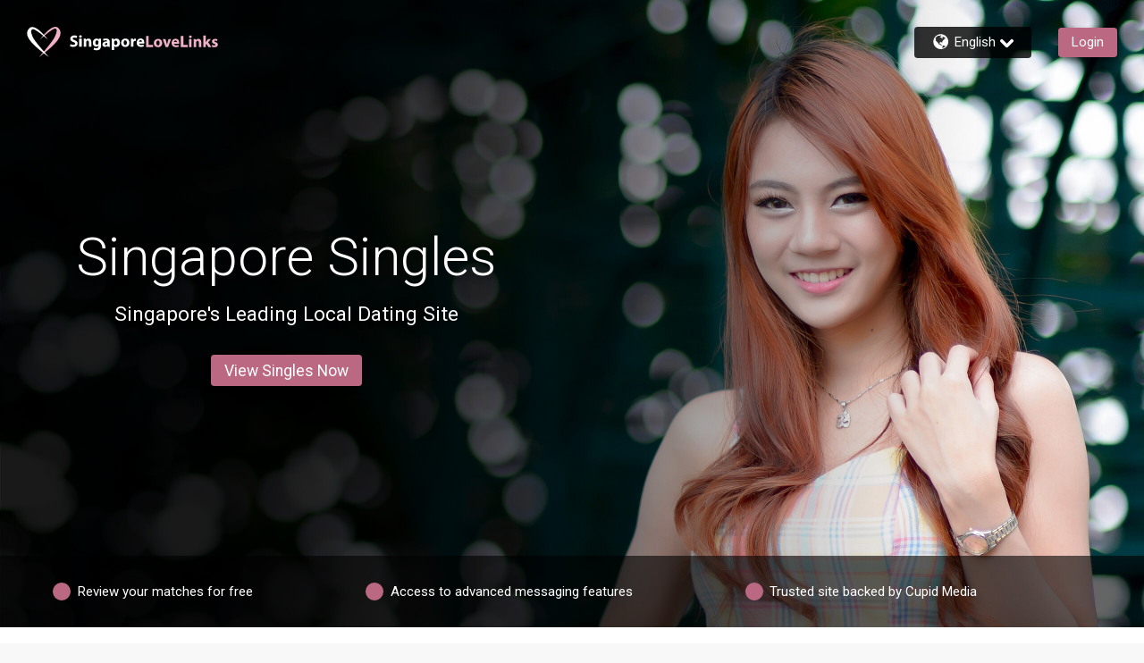

--- FILE ---
content_type: text/html;charset=UTF-8
request_url: https://www.singaporelovelinks.com/en/landing/singapore-singles
body_size: 14527
content:

<!DOCTYPE html>
<html dir="ltr" lang="en" data-device="desktop">
<head>
    
    <title>Singapore Singles | Find a Singapore Date at SingaporeLoveLinks.com</title>
    <meta http-equiv="Content-Type" content="text/html; charset=utf-8">

    <meta name="description" content="Premier Online Dating Service. Find Singapore singles seeking love, dating and marriage. Join today.">
    <meta id="defaultmessage" content="Oops, something went wrong!" />
    <meta name="stm-result" content="ok" />
    <meta id="cm-app-config" content='{"translationPath":"en","googleClientID":"399417780936-0nsfqug790a93rivmgcaf2btsuc6neul.apps.googleusercontent.com",
        "googleRedirectURL":"/registration/googleSignIn/","googleSignInEnabled":"true"
        
            ,"pubsubtoken":"ya29.c.[base64]","googlePubSubTopic":"https://pubsub.googleapis.com/v1/projects/cm-logging-service/topics/dating-app-event-prod"
            ,"googlePubSubTopicPlainText":"https://pubsub.googleapis.com/v1/projects/cm-logging-service/topics/dating-app-event-plaintext-prod","googlePubSubPlainText":true 
        , "location":{"alpha2":"US",
                "continent":"NA"}
        }'
        />
    
    <meta property="og:image" content="https://cdn.singaporelovelinks.com/assets/images/home/hero/27.jpg" />

    
            <script type='text/javascript'>
                var config = JSON.parse(document.getElementById('cm-app-config').content)
                if(config && config.enableGdprCookiePreferences){
                    (function() {
                        var timer = setInterval(function() {
                            if(document.cookie.indexOf("COOKIE_PREFERENCES")){
                                var match = document.cookie.match(new RegExp('COOKIE_PREFERENCES' + '=([^;]+)'))
                                if(match){
                                    var GDPRPrefs = JSON.parse(decodeURIComponent(match[1]));
                                    //We have COOKIE_PREFERENCES set
                                    if (GDPRPrefs && GDPRPrefs.analytics > 0) {
                                        clearInterval(timer);
                                        setUpVWO();
                                    }
                                }
                            }
                        }, 100);
                    })()

                    document.addEventListener('trigger-VWO-setup',function(){
                        setUpVWO()
                    })
                } else {
                    //no GDPR setup, so start VWO
                    setUpVWO()
                }

                function setUpVWO(){
                    var _vwo_clicks = 10; //track first 10 clicks on page, default was 3
                    
                    window._vwo_code = window._vwo_code || (function(){
                    var account_id=177644,
                        settings_tolerance=2000,
                        library_tolerance=2500,
                        use_existing_jquery=false,
                        is_spa=1,
                        hide_element='body',

                        /* DO NOT EDIT BELOW THIS LINE */
                        f=false,d=document,code={use_existing_jquery:function(){return use_existing_jquery;},library_tolerance:function(){return library_tolerance;},finish:function(){if(!f){f=true;var a=d.getElementById('_vis_opt_path_hides');if(a)a.parentNode.removeChild(a);}},finished:function(){return f;},load:function(a){var b=d.createElement('script');b.src=a;b.type='text/javascript';b.innerText;b.onerror=function(){_vwo_code.finish();};d.getElementsByTagName('head')[0].appendChild(b);},init:function(){
                                window.settings_timer=setTimeout(function () {_vwo_code.finish() },settings_tolerance);var a=d.createElement('style'),b=hide_element?hide_element+'{opacity:0 !important;filter:alpha(opacity=0) !important;background:none !important;}':'',h=d.getElementsByTagName('head')[0];a.setAttribute('id','_vis_opt_path_hides');a.setAttribute('type','text/css');if(a.styleSheet)a.styleSheet.cssText=b;else a.appendChild(d.createTextNode(b));h.appendChild(a);this.load('https://dev.visualwebsiteoptimizer.com/j.php?a='+account_id+'&u='+encodeURIComponent(d.URL)+'&f='+(+is_spa)+'&r='+Math.random());return settings_timer; }};window._vwo_settings_timer = code.init(); return code; }());
                
                }

                
                
            </script> 
        <link rel="stylesheet" href="/assets/desktop/css/singaporelovelinks-landing.css?v=20250623115156_1765499885674">
    

    <link href="https://fonts.googleapis.com/css?family=Roboto:300,400,500,700&amp;subset=cyrillic,cyrillic-ext,greek,greek-ext,latin-ext,vietnamese" rel="stylesheet">
    
    <style>
        
        .section-top-seo::before {
            background-image: url("/assets/images/landing/v2/27/hero.jpg") !important;
        }
    </style>

    

<script>(window.BOOMR_mq=window.BOOMR_mq||[]).push(["addVar",{"rua.upush":"false","rua.cpush":"false","rua.upre":"false","rua.cpre":"false","rua.uprl":"false","rua.cprl":"false","rua.cprf":"false","rua.trans":"","rua.cook":"false","rua.ims":"false","rua.ufprl":"false","rua.cfprl":"false","rua.isuxp":"false","rua.texp":"norulematch","rua.ceh":"false","rua.ueh":"false","rua.ieh.st":"0"}]);</script>
                              <script>!function(a){var e="https://s.go-mpulse.net/boomerang/",t="addEventListener";if("False"=="True")a.BOOMR_config=a.BOOMR_config||{},a.BOOMR_config.PageParams=a.BOOMR_config.PageParams||{},a.BOOMR_config.PageParams.pci=!0,e="https://s2.go-mpulse.net/boomerang/";if(window.BOOMR_API_key="E362E-ACUK8-CXXBL-LWAVS-9F353",function(){function n(e){a.BOOMR_onload=e&&e.timeStamp||(new Date).getTime()}if(!a.BOOMR||!a.BOOMR.version&&!a.BOOMR.snippetExecuted){a.BOOMR=a.BOOMR||{},a.BOOMR.snippetExecuted=!0;var i,_,o,r=document.createElement("iframe");if(a[t])a[t]("load",n,!1);else if(a.attachEvent)a.attachEvent("onload",n);r.src="javascript:void(0)",r.title="",r.role="presentation",(r.frameElement||r).style.cssText="width:0;height:0;border:0;display:none;",o=document.getElementsByTagName("script")[0],o.parentNode.insertBefore(r,o);try{_=r.contentWindow.document}catch(O){i=document.domain,r.src="javascript:var d=document.open();d.domain='"+i+"';void(0);",_=r.contentWindow.document}_.open()._l=function(){var a=this.createElement("script");if(i)this.domain=i;a.id="boomr-if-as",a.src=e+"E362E-ACUK8-CXXBL-LWAVS-9F353",BOOMR_lstart=(new Date).getTime(),this.body.appendChild(a)},_.write("<bo"+'dy onload="document._l();">'),_.close()}}(),"".length>0)if(a&&"performance"in a&&a.performance&&"function"==typeof a.performance.setResourceTimingBufferSize)a.performance.setResourceTimingBufferSize();!function(){if(BOOMR=a.BOOMR||{},BOOMR.plugins=BOOMR.plugins||{},!BOOMR.plugins.AK){var e=""=="true"?1:0,t="",n="amhiguixhzayu2j7vnua-f-b45f582cb-clientnsv4-s.akamaihd.net",i="false"=="true"?2:1,_={"ak.v":"39","ak.cp":"301713","ak.ai":parseInt("247063",10),"ak.ol":"0","ak.cr":9,"ak.ipv":4,"ak.proto":"h2","ak.rid":"9274f07b","ak.r":47358,"ak.a2":e,"ak.m":"e12","ak.n":"essl","ak.bpcip":"3.14.131.0","ak.cport":33738,"ak.gh":"23.208.24.233","ak.quicv":"","ak.tlsv":"tls1.3","ak.0rtt":"","ak.0rtt.ed":"","ak.csrc":"-","ak.acc":"","ak.t":"1765780328","ak.ak":"hOBiQwZUYzCg5VSAfCLimQ==Dklq07z41No9mg37zOjXzRNspFtKDK8eSnobD03wgX36g4htsOJfiHwEtabDILcEVhPrsK4cskkyZY1+R3MVUOzmHiwtRzkPu5IC+e87uScEtetjCcRV8zOyDokmF8cI4u1cubGdLFJxLrDrD0O54bWvwGYt6EXRMUO/[base64]/6jBKaKrGqCdY9HgX22J+gk=","ak.pv":"622","ak.dpoabenc":"","ak.tf":i};if(""!==t)_["ak.ruds"]=t;var o={i:!1,av:function(e){var t="http.initiator";if(e&&(!e[t]||"spa_hard"===e[t]))_["ak.feo"]=void 0!==a.aFeoApplied?1:0,BOOMR.addVar(_)},rv:function(){var a=["ak.bpcip","ak.cport","ak.cr","ak.csrc","ak.gh","ak.ipv","ak.m","ak.n","ak.ol","ak.proto","ak.quicv","ak.tlsv","ak.0rtt","ak.0rtt.ed","ak.r","ak.acc","ak.t","ak.tf"];BOOMR.removeVar(a)}};BOOMR.plugins.AK={akVars:_,akDNSPreFetchDomain:n,init:function(){if(!o.i){var a=BOOMR.subscribe;a("before_beacon",o.av,null,null),a("onbeacon",o.rv,null,null),o.i=!0}return this},is_complete:function(){return!0}}}}()}(window);</script></head>

<body class="landing-bg">
    <svg style="display:none;" xmlns="http://www.w3.org/2000/svg" xmlns:xlink="http://www.w3.org/1999/xlink"><symbol viewBox="0 0 50 45.4" id="icon-logoheart" xmlns="http://www.w3.org/2000/svg"><path d="M19.6 18.7S38.3-7.4 47.1 2.2c9.1 9.9-5.4 23-12.2 29.3-5.3 4.8-17.2 14-17.2 14S36.9 23.8 41 15.8C45 8 45.4 2.9 42 2.6c-4-.4-22.4 16.1-22.4 16.1z"/><path d="M31.1 19.2S12.1-7 3.2 2.4c-9.7 10.3 5.4 23 12.2 29.3 5.3 4.8 17.4 13.7 17.4 13.7S11.9 22.7 8.7 15.7C5.3 8 5.1 4.4 8.6 3.6c4-.8 22.5 15.6 22.5 15.6z" fill="currentColor"/></symbol><symbol id="icon-pride" viewBox="0 0 50 45.4" xml:space="preserve" xmlns="http://www.w3.org/2000/svg"><style>.st0{fill:#81008c}.st1{fill:#f90000}.st2{fill:#ff8600}.st3{fill:#fe0}.st4{fill:#00830d}.st5{fill:#04f}</style><path class="st0" d="M23.1 38c.2.2.4.3.6.5-3.5 4.1-6 7-6 7s3.4-2.7 7.5-5.9c4.1 3.2 7.6 5.8 7.6 5.8s-2.7-2.9-6.2-6.9c.2-.1.4-.3.6-.4h-4.1z"/><path class="st1" d="M-29 0h22.9v8H-29z"/><path class="st2" d="M-29 7.6h22.9v8H-29z"/><path class="st3" d="M-29 15.2h22.9v8H-29z"/><path class="st4" d="M-29 22.8h22.9v8H-29z"/><path class="st5" d="M-29 30.4h22.9v8H-29z"/><path class="st0" d="M-29 38h22.9v8H-29z"/><path class="st1" d="M3.2 2.4C1.5 4.2.6 6.1.2 8h5.9c-.3-2.6.5-3.9 2.5-4.4 1.5-.3 4.9 1.7 8.6 4.4h4c-6-5.7-13.4-10.5-18-5.6zM49.9 8c-.3-2-1.1-4-2.8-5.8-4.7-5.1-12.3 0-18.3 5.8h3.7c4.1-3.1 7.9-5.6 9.5-5.4 2.1.2 2.7 2.1 2 5.4h5.9z"/><path class="st2" d="M41.1 15.6h7.3c1.3-2.7 1.9-5.4 1.5-8h-5.8c-.4 2.1-1.4 4.8-3 8zM24 13.2c-.7.9-1.4 1.7-2 2.4h1.2c.6-.5 1.2-1 1.9-1.6.7.5 1.3 1.1 1.9 1.6h1.4c-.6-.8-1.4-1.6-2.1-2.5 2.1-1.8 4.6-3.7 6.9-5.5h-3.8c-1.5 1.4-2.9 2.9-4.2 4.3-1.3-1.4-2.7-2.9-4.3-4.3h-4.2c2.4 1.7 5 3.7 7.3 5.6zM6.1 7.6H.3c-.6 2.6-.1 5.4 1.2 8h7.2c-1.6-3.5-2.4-6.1-2.6-8z"/><g><path class="st3" d="M22.3 15.2c-1.7 2.1-2.7 3.5-2.7 3.5s1.6-1.5 4-3.5h-1.3zM28 15.2h-1.5c2.7 2.3 4.7 4 4.7 4s-1.3-1.7-3.2-4zM48.6 15.2h-7.3l-.3.6c-1 1.9-2.7 4.5-4.9 7.4h7.1c2.1-2.5 4.1-5.2 5.4-8zM6.7 23.2h7c-2.4-3.1-4.3-5.8-5.1-7.5-.1-.2-.1-.3-.2-.5H1.3c1.2 2.8 3.2 5.5 5.4 8z"/></g><g><path class="st4" d="M36.4 22.8c-1.9 2.5-4 5.3-6.2 8h5.5c2.3-2.1 5.2-4.9 7.9-8h-7.2zM13.5 22.8H6.4c2.7 3.1 5.7 5.8 8.1 8H20c-2.4-2.7-4.6-5.5-6.5-8z"/></g><path class="st5" d="M30.4 30.4c-1.8 2.2-3.6 4.4-5.3 6.4-1.8-2-3.7-4.2-5.5-6.4H14c.5.4 1 .9 1.4 1.3 2.1 1.9 5.2 4.4 8.2 6.7h3.1c3-2.4 6.1-5 8.2-6.9.4-.3.8-.7 1.2-1.1h-5.7z"/></symbol><symbol viewBox="0 0 217.7 26.1" id="site-logo-singaporelovelinks" xmlns="http://www.w3.org/2000/svg"><path class="logo-dark" d="M112 4.2h3.7v13.1h6.4v3.1H112V4.2zm23.6 10.2c0 4.3-3 6.3-6.2 6.3-3.4 0-6.1-2.3-6.1-6s2.5-6.2 6.3-6.2c3.6-.1 6 2.4 6 5.9zm-8.5.1c0 2 .8 3.5 2.4 3.5 1.4 0 2.3-1.4 2.3-3.5 0-1.8-.7-3.5-2.3-3.5-1.8 0-2.4 1.8-2.4 3.5zm13.2-5.8l1.6 5.4c.3 1 .5 1.9.7 2.9h.1c.2-1 .4-1.8.6-2.9l1.5-5.4h3.8l-4.4 11.7h-3.6l-4.3-11.7h4zm12.5 7c.1 1.5 1.6 2.2 3.3 2.2 1.2 0 2.3-.2 3.2-.5l.5 2.5c-1.2.5-2.7.7-4.2.7-4 0-6.3-2.3-6.3-6 0-3 1.8-6.3 5.9-6.3 3.8 0 5.2 3 5.2 5.9 0 .6-.1 1.2-.1 1.4l-7.5.1zm4.3-2.5c0-.9-.4-2.4-2.1-2.4-1.5 0-2.2 1.4-2.3 2.4h4.4zm5.7-9h3.7v13.1h6.4v3.1h-10.1V4.2zm15.9 1.2c0 1-.8 1.8-2 1.8s-1.9-.8-1.9-1.8c0-1.1.7-1.8 1.9-1.8s1.9.7 2 1.8zm-3.8 15V8.7h3.6v11.7h-3.6zm6.6-8c0-1.5 0-2.7-.1-3.7h3.2l.2 1.6h.1c.5-.7 1.7-1.9 3.6-1.9 2.4 0 4.2 1.6 4.2 5v7H189v-6.5c0-1.5-.5-2.5-1.8-2.5-1 0-1.6.7-1.8 1.4-.1.2-.1.6-.1.9v6.8h-3.6v-8.1h-.2zm17.7 1.2c.3-.5.6-1 .9-1.4l2.4-3.5h4.4l-4.2 4.8 4.8 7H203l-2.8-4.8-.9 1.2v3.7h-3.6v-17h3.6l-.1 10zm9.3 3.6c.7.4 2.1.9 3.1.9 1.1 0 1.6-.4 1.6-1s-.4-.9-1.7-1.3c-2.4-.8-3.4-2.1-3.3-3.5 0-2.2 1.9-3.8 4.8-3.8 1.4 0 2.6.3 3.3.7l-.6 2.5c-.5-.3-1.5-.7-2.5-.7-.9 0-1.4.4-1.4 1s.5.8 1.9 1.3c2.2.8 3.2 1.9 3.2 3.6 0 2.2-1.7 3.8-5.1 3.8-1.5 0-2.9-.3-3.8-.8l.5-2.7z"/><path class="logo-light" d="M1.7 16.2c1 .5 2.5 1 4.1 1 1.7 0 2.6-.7 2.6-1.8 0-1-.8-1.6-2.7-2.3-2.7-.9-4.4-2.4-4.4-4.8 0-2.8 2.3-4.9 6.1-4.9 1.8 0 3.2.4 4.1.8l-.8 3c-.7-.2-1.9-.6-3.5-.6s-2.3.7-2.3 1.5c0 1 .9 1.5 3 2.3 2.9 1.1 4.2 2.5 4.2 4.8 0 2.7-2.1 5-6.5 5-1.8 0-3.7-.5-4.6-1l.7-3zM18.2 5c0 1-.8 1.8-2 1.8S14.3 6 14.3 5c0-1.1.7-1.8 1.9-1.8s2 .7 2 1.8zm-3.8 15V8.3H18V20h-3.6zm6.6-8c0-1.5 0-2.7-.1-3.7h3.2l.2 1.6h.1C24.8 9.1 26 8 27.9 8c2.4 0 4.2 1.6 4.2 5v7h-3.6v-6.5c0-1.5-.5-2.5-1.8-2.5-1 0-1.6.7-1.8 1.4-.1.2-.1.6-.1.9V20H21v-8zm25.3-3.7c0 .7-.1 1.7-.1 3.5v6.6c0 2.3-.5 4.1-1.8 5.3-1.3 1.1-3 1.4-4.8 1.4-1.5 0-3.2-.3-4.2-.9l.7-2.8c.7.4 2 .9 3.4.9 1.7 0 3-.9 3-3.1v-.8c-.7 1-1.8 1.5-3.2 1.5-2.9 0-5-2.4-5-5.7 0-3.8 2.4-6.2 5.3-6.2 1.6 0 2.6.7 3.2 1.7l.1-1.4h3.4zM42.5 13c0-.2 0-.5-.1-.7-.3-1-1-1.6-2-1.6-1.3 0-2.4 1.2-2.4 3.3 0 1.8.9 3.1 2.4 3.1.9 0 1.7-.6 1.9-1.5.1-.3.1-.6.1-1l.1-1.6zm13.3 7l-.2-1.2h-.1c-.8.9-2 1.4-3.4 1.4-2.4 0-3.8-1.7-3.8-3.6 0-3 2.7-4.5 6.9-4.5V12c0-.6-.3-1.5-2.1-1.5-1.2 0-2.5.4-3.2.9L49.2 9c.8-.5 2.4-1 4.6-1 3.9 0 5.2 2.3 5.2 5.1v4.1c0 1.1 0 2.2.2 2.9l-3.4-.1zm-.5-5.5c-1.9 0-3.4.4-3.4 1.8 0 .9.6 1.4 1.4 1.4.9 0 1.7-.6 1.9-1.3l.1-.6v-1.3zm6.5-2.3c0-1.5 0-2.9-.1-3.9h3.2l.1 1.6c.9-1.2 2.3-1.9 4-1.9 2.6 0 4.9 2.2 4.9 6 0 4.3-2.7 6.3-5.3 6.3-1.4 0-2.5-.6-3-1.3v5.8H62V12.2h-.2zm3.6 2.8c0 .3 0 .6.1.8.2 1 1.1 1.7 2.1 1.7 1.6 0 2.5-1.3 2.5-3.3 0-1.9-.8-3.3-2.5-3.3-1 0-1.9.8-2.2 1.8l-.1.6.1 1.7zm22.4-1c0 4.3-3 6.3-6.2 6.3-3.4 0-6.1-2.3-6.1-6S78 8 81.8 8c3.6 0 6 2.5 6 6zm-8.5.1c0 2 .8 3.5 2.4 3.5 1.4 0 2.3-1.4 2.3-3.5 0-1.8-.7-3.5-2.3-3.5-1.8 0-2.4 1.8-2.4 3.5zm10.7-2c0-1.7 0-2.9-.1-3.9H93l.1 2.2h.1c.6-1.7 2-2.4 3.2-2.4h.8v3.4c-.3 0-.6-.1-1-.1-1.3 0-2.3.7-2.5 1.8 0 .2-.1.5-.1.8v6H90v-7.8zm11.8 3.2c.1 1.5 1.6 2.2 3.3 2.2 1.2 0 2.3-.2 3.2-.5l.5 2.5c-1.2.5-2.7.7-4.2.7-4 0-6.3-2.3-6.3-6 0-3 1.8-6.3 5.9-6.3 3.8 0 5.2 3 5.2 5.9 0 .6-.1 1.2-.1 1.4l-7.5.1zm4.3-2.5c0-.9-.4-2.4-2.1-2.4-1.5 0-2.2 1.4-2.3 2.4h4.4z"/></symbol></svg>
    <div class="flex justify-between items-center absolute top-0 left-0 col-12 z2">
        <a href="/" class="flex items-center white text-decoration-none z2 m3" title="SingaporeLoveLink.com">
            
                <svg class="logo-heart site-logo"><use xlink:href="#icon-logoheart"></use></svg>
            
            <svg class="logo-domain mx1"><use xlink:href="#site-logo-singaporelovelinks"></use></svg>
        </a>
        
        <div class="mx3 flex items-center">
            
    <div class="membernav">
        <ul dir="ltr">
            <li class="py1 px2 rounded">
                <a class="flex items-center border-none">
                    <div class="flex-none flex item-center">
                        <svg><use xlink:href="/assets/desktop/icons/icons.svg?v=20250623115156_1765499885674&#icon-globe"></use></svg>
                    </div>
                    English  
                    <div class="arrow inline-block">
                        <svg><use xlink:href="/assets/desktop/icons/icons.svg?v=20250623115156_1765499885674&#icon-menuright"></use></svg>
                    </div>
                </a>
                <ul class="p0 pt1">
                
                            <li><a class="p1 block"  href="/zc">中文(简)</a></li> 
                    
                            <li><a class="p1 block"  href="/ms">Bhs Melayu</a></li> 
                    
                            <li><a class="p1 block"  href="/ja">日本語</a></li> 
                    
                            <li><a class="p1 block"  href="/ko">한국어</a></li> 
                    
                            <li><a class="p1 block"  href="/zt">中文(繁)</a></li> 
                    
                            <li><a class="p1 block"  href="/de">Deutsch</a></li> 
                    
                            <li><a class="p1 block"  href="/fr">Français</a></li> 
                    
                            <li><a class="p1 block"  href="/es">Español</a></li> 
                    
                            <li><a class="p1 block"  href="/nl">Nederlands</a></li> 
                    
                            <li><a class="p1 block"  href="/no">Norsk</a></li> 
                    
                            <li><a class="p1 block"  href="/sv">Svenska</a></li> 
                    
                            <li><a class="p1 block"  href="/it">Italiano</a></li> 
                    
                            <li><a class="p1 block"  href="/da">Dansk</a></li> 
                    
                            <li><a class="p1 block"  href="/ar">العربية</a></li> 
                    
                            <li><a class="p1 block"  href="/pt">Português</a></li> 
                    
                            <li><a class="p1 block"  style="border: 0" href="/ru">Русский язык</a></li> 
                    
                </ul>
            </li>
        </ul>
    </div>

            <a class="btn-bg btn-color block py1 px2 button relative overflow-hidden rounded shadow ms3 my3" href="https://www.SingaporeLoveLinks.com/en/auth/login" title="Login to SingaporeLoveLinks.com">
                Login
            </a>
        </div>
    </div>
    <div class="section-top section-top-seo flex relative">
        <div class="flex items-center justify-center height-97 col-6">
            <div class="p0 intro">
                <div class="intro-text center reveal">
                    
                        <h1 class="h1 white m0 mb1">Singapore Singles</h1>
                        <h2 class="h2 white my2">Singapore's Leading Local Dating Site</h2>
                    
                    <div class="intro-join mt1 center flex items-start justify-center col-12 mx-auto reveal">
                        <a class="header-color" href="/en/registration/showstep1" data-cm-modal-btn="registerModal">
                            <h3 class="btn-bg btn-color block py1 px2 button relative overflow-hidden rounded shadow">
                                View Singles Now 
                            </h3>
                        </a>
                    </div>
                </div>
            </div>
        </div>
        
        <div class="landing-benefits flex items-center justify-center absolute left-0 bottom-0 col-12 py2">
            
                    <div class="flex-auto flex items-center justify-center"><div class="flex-none m1 dot circle"></div>
                        Review your matches for free 
                    </div>
                
                <div class="flex-auto mx2 flex items-center justify-center"><div class="flex-none m1 dot circle"></div>Access to advanced messaging features</div>
                <div class="flex-auto flex items-center justify-center"><div class="flex-none m1 dot circle"></div>Trusted site backed by Cupid Media</div>
                <div class="flex items-center pr2">
                    
                    
                        <script type="text/javascript" src="https://cdn.ywxi.net/js/1.js" async></script>
                    
                    <div class="trustedsite-trustmark" data-type="302" data-color="ebefed" data-width="120"  data-height="50"></div>
                    
                </div>
            
        </div>
    </div>
    

    
    <div class="section bg-white p4">
        
            <div class="max-width-3 mx-auto center h3"><h2>Thousands of Singapore singles are waiting to meet you today!</h2>

<p>Looking for a dating site that has Singapore singles living both in Singapore and around the world? At <strong>SingaporeLoveLinks</strong> we have created an online dating site where Singapore singles seeking love and friendship can meet. With fun features such as interactive Singapore chat rooms, 24 hour access to online personals, Instant Messenger and much more, why would you not want to be a part of this exciting Singapore singles site!</p>

<p>For a site that captures the true essence of Singapore, and caters the needs of Singaporean singles everywhere, join <strong>SingaporeLoveLinks.com</strong> today!</p>

<h3>Singapore&rsquo;s popular dating&nbsp;and personals site</h3>

<p>SingaporeLoveLinks is part of the well-established Cupid Media network that operates over 30 reputable niche dating sites. With a commitment to connecting singles worldwide, we bring Singapore to you.<br />
<br />
With an unmatched database of Singapore singles, it is no wonder it&rsquo;s the preferred choice for thousands of Singapore singles living in Singapore, Asia and all over the world in their search for a perfect match. We are committed to helping you find the perfect match, no matter where in the world you may be.</p>

<h3>Start Your Success Story On SingaporeLoveLinks</h3>

<p>As the leading Singapore dating site, we successfully bring together singles from around the world. Thousands of happy men and women have met their soul mates on SingaporeLoveLinks and have shared their stories with us. Check out the many success stories <a href="/en/general/success" target="_blank">here</a>.<br />
<br />
For a fun, safe and uniquely Singapore dating experience <a href="/en/registration/showstep1">join today</a>.</p></div>
            <!-- if on audience page render -->
            
    </div>
    
        
        <div class="section landing-bg-grey testimonial-section p4 center">
            <h2 class="mt0">
                Members Who Have Found Love 
            </h2>
            <div class="flex justify-center">
                
                    <div class="testimonial col-2 center mx3">
                       <a href="/en/general/success">
                            <img src="https://cdn.singaporelovelinks.com/assets/images/default/success1.png" class="circle border overflow-hidden"/>
                            <h4>Everyday singles find love on SingaporeLoveLinks.com and share their stories with us.</h4>
                            <p class="grey"></p>
                        </a>
                    </div>
                
                    <div class="testimonial col-2 center mx3">
                       <a href="/en/general/success">
                            <img src="https://cdn.singaporelovelinks.com/assets/images/default/success2.png" class="circle border overflow-hidden"/>
                            <h4>Start a new chapter in your life and create your own success story. We would love to hear from you!</h4>
                            <p class="grey"></p>
                        </a>
                    </div>
                
            </div>
            <div class="m3">
                <a class="header-color inline-block" href="/en/general/success">
                    <h3 class="btn-bg btn-color block py1 px2 button relative overflow-hidden rounded shadow">
                        Read Testimonials 
                    </h3>
                </a>
            </div>
        </div>
    
    
    <div class="section bg-white how-it-works p4 center">
        <h2 class="mb1 ">How It Works</h2>
        <h4 class="mt1 mb3">Get started on SingaporeLoveLinks.com today in 3 simple steps:</h4>
        <div class="flex justify-around">
            <div class="flex-none block m2 col-2 relative">
                <div class="absolute top-0 left-0 step p2 circle flex justify-center items-cnter">
                    <div class="white">1</div>
                </div>
                <div class="icon-156 mx-auto">
                    <svg class="fit fill-action-highlight"><use xlink:href="/assets/desktop/icons/icons.svg?v=20250623115156_1765499885674&#icon-step1"></use></svg>
                </div>
                <h3 class="mb1 ">Create A Profile</h3>
                
                    <p class="p0 m0">Create your profile in seconds with our easy sign-up. Don't forget to add a photo!</p>
                
            </div>

            <div class="flex-none block m2 col-2 relative">
                <div class="absolute top-0 left-0 step p2 circle flex justify-center items-cnter">
                    <div class="white">2</div>
                </div>
                <div class="icon-156 mx-auto">
                    <svg class="fit fill-action-highlight"><use xlink:href="/assets/desktop/icons/icons.svg?v=20250623115156_1765499885674&#icon-step2"></use></svg>
                </div>
                <h3 class="mb1 ">Browse Photos</h3>
                
                    <p class="p0 m0">Search our large member base with ease, with a range of preferences and settings.</p>
                
            </div>

            <div class="flex-none block m2 col-2 relative">
                <div class="absolute top-0 left-0 step p2 circle flex justify-center items-cnter">
                    <div class="white">3</div>
                </div>
                <div class="icon-156 mx-auto">
                    <svg class="fit fill-action-highlight"><use xlink:href="/assets/desktop/icons/icons.svg?v=20250623115156_1765499885674&#icon-step3"></use></svg>
                </div>
                    <h3 class="mb1 ">Start Communicating</h3>
                    
                        <p class="p0 m0">Send a message or interest to start communicating with members. It's your time to shine.</p>
                    
            </div>
        </div>
        
            <div class="m3">
                <a class="header-color inline-block" href="/en/registration/showstep1" data-cm-modal-btn="registerModal">
                    <h3 class="btn-bg btn-color block py1 px2 button relative overflow-hidden rounded shadow">
                        Find Your Match 
                    </h3>
                </a>
            </div>
        
    </div>
    <!-- if on audience page do not render app markup -->
    
        
        <div class="container mobileapp shadow relative">
            <div class="flex items-center justify-center height-12">
                <div class="flex items-center justify-center">
                    
                    <h2 class="col-5 me3">Download now</h2>
                    
                        <a target="_blank" href="https://play.google.com/store/apps/details?id=com.cupidmedia.wrapper.singaporelovelinks&referrer=utm_source%3DSingaporeLoveLinks%26utm_medium%3Dshowlandingpage%26utm_campaign%3DGoogle+Play+Badge">
                        <img src="/assets/mobile/images/google-play-badge/en/google-play-badge.png" width="200"></a>
                    
                </div>
            </div>
        </div>
    
        <div class="otherlangs center">
            <div id="language" class="p1">
                This site also available in: 
                    
                    <a href="/ar">العربية</a>  | 
                    
                    <a href="/da">Dansk</a>  | 
                    
                    <a href="/nl">Nederlands</a>  | 
                    
                    <a href="/en">English</a>  | 
                    
                    <a href="/fr">Français</a>  | 
                    
                    <a href="/de">Deutsch</a>  | 
                    
                    <a href="/it">Italiano</a>  | 
                    
                    <a href="/ja">日本語</a>  | 
                    
                    <a href="/ko">한국어</a>  | 
                    
                    <a href="/no">Norsk</a>  | 
                    
                    <a href="/pt">Português</a>  | 
                    
                    <a href="/ru">Русский язык</a>  | 
                    
                    <a href="/es">Español</a>  | 
                    
                    <a href="/sv">Svenska</a>  | 
                    
                    <a href="/zt">中文(繁)</a>  | 
                    
                    <a href="/zc">中文(简)</a>  | 
                    
                    <a href="/ms">Bhs Melayu</a> 
            </div>
        </div>
    

    
    <div class="footer py3 px4">
        
        
            
            <div class="h3 mt0 mb1 color-dark-grey">Visit Our Other Sites</div>
            <div class="clearfix">
                
                
                        <div class="col col-2">
                    
                    <a class="block" href="https://www.afrointroductions.com" target="_blank">AfroIntroductions.com</a>
                    
                    <a class="block" href="https://www.asiandating.com" target="_blank">AsianDating.com</a>
                    
                    <a class="block" href="https://www.astrocupid.com" target="_blank">AstroCupid.com</a>
                    
                    <a class="block" href="https://www.bbwcupid.com" target="_blank">BBWCupid.com</a>
                    
                    <a class="block" href="https://www.blackcupid.com" target="_blank">BlackCupid.com</a>
                    
                    <a class="block" href="https://www.brazilcupid.com" target="_blank">BrazilCupid.com</a>
                    
                    <a class="block" href="https://www.cambodiancupid.com" target="_blank">CambodianCupid.com</a>
                    
                        </div>
                    
                        <div class="col col-2">
                    
                    <a class="block" href="https://www.caribbeancupid.com" target="_blank">CaribbeanCupid.com</a>
                    
                    <a class="block" href="https://www.chinalovecupid.com" target="_blank">ChinaLoveCupid.com</a>
                    
                    <a class="block" href="https://www.christiancupid.com" target="_blank">ChristianCupid.com</a>
                    
                    <a class="block" href="https://www.colombiancupid.com" target="_blank">ColombianCupid.com</a>
                    
                    <a class="block" href="https://www.dominicancupid.com" target="_blank">DominicanCupid.com</a>
                    
                    <a class="block" href="https://www.elitecupid.com" target="_blank">EliteCupid.com</a>
                    
                    <a class="block" href="https://www.eurocupid.com" target="_blank">EuroCupid.com</a>
                    
                        </div>
                    
                        <div class="col col-2">
                    
                    <a class="block" href="https://www.filipinocupid.com" target="_blank">FilipinoCupid.com</a>
                    
                    <a class="block" href="https://www.hongkongcupid.com" target="_blank">HongKongCupid.com</a>
                    
                    <a class="block" href="https://www.indiancupid.com" target="_blank">IndianCupid.com</a>
                    
                    <a class="block" href="https://www.indonesiancupid.com" target="_blank">IndonesianCupid.com</a>
                    
                    <a class="block" href="https://www.internationalcupid.com" target="_blank">InternationalCupid.com</a>
                    
                    <a class="block" href="https://www.interracialcupid.com" target="_blank">InterracialCupid.com</a>
                    
                    <a class="block" href="https://www.japancupid.com" target="_blank">JapanCupid.com</a>
                    
                        </div>
                    
                        <div class="col col-2">
                    
                    <a class="block" href="https://www.kenyancupid.com" target="_blank">KenyanCupid.com</a>
                    
                    <a class="block" href="https://www.koreancupid.com" target="_blank">KoreanCupid.com</a>
                    
                    <a class="block" href="https://www.latinamericancupid.com" target="_blank">LatinAmericanCupid.com</a>
                    
                    <a class="block" href="https://www.malaysiancupid.com" target="_blank">MalaysianCupid.com</a>
                    
                    <a class="block" href="https://www.mexicancupid.com" target="_blank">MexicanCupid.com</a>
                    
                    <a class="block" href="https://www.militarycupid.com" target="_blank">MilitaryCupid.com</a>
                    
                    <a class="block" href="https://www.muslima.com" target="_blank">Muslima.com</a>
                    
                        </div>
                    
                        <div class="col col-2">
                    
                    <a class="block" href="https://www.pinkcupid.com" target="_blank">PinkCupid.com</a>
                    
                    <a class="block" href="https://www.silverlove.com" target="_blank">SilverLove.com</a>
                    
                    <a class="block" href="https://www.southafricancupid.com" target="_blank">SouthAfricanCupid.com</a>
                    
                    <a class="block" href="https://www.thaicupid.com" target="_blank">ThaiCupid.com</a>
                    
                    <a class="block" href="https://www.ukrainedate.com" target="_blank">UkraineDate.com</a>
                    
                    <a class="block" href="https://www.vietnamcupid.com" target="_blank">VietnamCupid.com</a>
                    
                        </div>
                    
            </div>
        
        <div class="clearfix">
            <div class="col col-2">
                <div class="h3 mt2 mb1 color-dark-grey">Company</div>
                <a class="block" href="/en/general/about" rel="nofollow" target="_blank">About Us</a>
                
            </div>

            <div class="col col-2">
                <div class="h3 mt2 mb1 color-dark-grey">Information</div>
                <a class="block" href="https://www.SingaporeLoveLinks.com/en/general/success" rel="nofollow">Success Stories</a>
                <a class="block" href="https://www.SingaporeLoveLinks.com/en/general/contact" rel="nofollow">Contact Us</a>
                
                
                <a class="block" href="/en/general/datingsafety">Dating Safety</a>

                <a class="block" href="https://www.SingaporeLoveLinks.com/en/general/sitemap" rel="nofollow">Site Map</a>
                
                
            </div>
            <div class="col col-2">
                <div class="h3 mt2 mb1 color-dark-grey">Legal</div>
                <a class="block" href="https://www.SingaporeLoveLinks.com/en/general/termsofuse" rel="nofollow">Terms of Use</a>
                <a class="block" href="https://www.SingaporeLoveLinks.com/en/general/privacystatement" rel="nofollow">Privacy Statement</a>
                <a href="https://www.SingaporeLoveLinks.com/en/general/privacystatement#cookiepolicy" rel="nofollow">Cookie Policy</a>
                
                <a class="block" href="https://www.SingaporeLoveLinks.com/en/general/communityguidelines" rel="nofollow">Community Guidelines</a>
            </div>
            <div class="col col-4">
                
                    <div class="h3 mt2 mb1 color-dark-grey">Follow Us</div>
                    
                            <a class="inline-block" href="https://www.facebook.com/SingaporeLoveLinks" target="_blank"><img src="/assets/images/default/fb.png" width="50" height="50" alt="" border="0" class="network"/></a>
                        
                            <a class="inline-block" href="https://www.twitter.com/singaporecupid" target="_blank"><img src="/assets/images/default/twt.png" width="50" height="50" alt="" border="0" class="network"/></a>
                        
                            <a class="inline-block" href="https://www.instagram.com/singaporelovelinks/" target="_blank"><img src="/assets/images/default/instagram.png" width="50" height="50" alt="" border="0" class="network"/></a>
                        
                            <a class="inline-block" href="https://www.youtube.com/channel/UCQ4YI98ywrzyYgq45R0MIOA" target="_blank"><img src="/assets/images/default/ytube.png" width="50" height="50" alt="" border="0" class="network"/></a>
                        
            </div>
        </div>
        
    </div>

    
    <div id="lib-trademark-show-landing" class="trademark p1 center">
        
    </div>
    <script id="trademark-injector-script-show-landing" type="text/javascript">
        window.cupidLibInjectorReady.then(lib => {
            // clear the element to replace it with a react component.
            var element = document.getElementById('lib-trademark-show-landing');
            element.innerHTML = '';

            lib.inject({
                element: document.getElementById('lib-trademark-show-landing'),
                component: lib.components['TrademarkText'],
            })
        })
    </script>

    <!-- Modal -->
    <div id="modal" class="flex items-center justify-center fixed">
        
    </div>

    
        <!-- Bottom JS Loader start -->
         
    <script defer src="/assets/desktop/js/polyfill.js?v=20250623115156_1765499885674"></script>
    <script src="https://cdnjs.cloudflare.com/polyfill/v3/polyfill.min.js?features=default%2Cfetch%2Ces2016"></script>
    
        <script defer src="/assets/desktop/js/landing.js?v=20250623115156_1765499885674"></script>
    
<script>dataLayer = JSON.parse('[{"ovraw":"","ovchn":"","memberID":"","memberCode":"e3b0c44298fc1c149afbf4c8996fb92427ae41e4649b934ca495991b7852b855","memberGender":"","ptp":"2","event":"Registration Step 1","isAccountVerified":"false","memberAge":"","memberUUID":"","memberGrade":"","hasPaidPreviously":"false","memberCountry":"","memberConversion":"FALSE","memberLanguage":"en","siteID":"27","memberInDays":"0","hasPhoto":"false","ovtac":"","ovmtc":"","ovcrn":"","ovcpn":"","memberEthnicity":"","hasOptedOutRebill":"false"}]');</script>


	<!-- Google Tag Manager include -->
	<noscript><iframe src="//www.googletagmanager.com/ns.html?id=GTM-BR2JN" height="0" width="0" style="display:none;visibility:hidden"></iframe></noscript>
	<script>(function(w,d,s,l,i){w[l]=w[l]||[];w[l].push({'gtm.start':new Date().getTime(),event:'gtm.js'});var f=d.getElementsByTagName(s)[0],j=d.createElement(s),dl=l!='dataLayer'?'&l='+l:'';j.async=true;j.src='//www.googletagmanager.com/gtm.js?id='+i+dl;f.parentNode.insertBefore(j,f);})(window,document,'script','dataLayer','GTM-BR2JN');</script>

	<!-- End Google Tag Manager include -->

            <script async src="https://data.clickocean.io/px/8d01cef797394bacbb631ddc71410a90.js"></script>
        



<!-- Co-registration Section starts -->


            <script type="text/javascript">
                function initXerox() {
                    const xerox = new  Xerox({
                        targetProduct: 'SLL'
                    });
                    
                        //Unauthorised section for coreg
                        xerox.coregistrate();
                    
                }
            </script>
            
                <script async src="https://xerox.clickocean.io/sdk/sdk.js" onload="initXerox()"></script>
            
<!--  Co-registration Section ends -->


        <!-- Bottom JS Loader end -->
        <!--templates-->
        

<div id="registerModal" hidden>

    <div class="fade-in body-font-color bg-white  p3 rounded max-width-1 min-width-400 z4">
    
        <form name="registration" id="form-registration" action="/en/registration/savestep1?fp=default" method="post" data-modal-form-disable="true" data-path="en" novalidate>
            
                    <div class="mb2">
						
							<label for="firstName">First Name</label>
						
						<div class="form-field mb1 relative" aria-invalid="false">
							<input type="text" name="firstName" id="firstName" class="col-12 " required data-required-message="Please enter your first name" maxlength="30"  data-validate="nospecialcharacters" data-validate-shortlist="true">
							
						</div>
					</div>

				

            <div class="flex">
                 
                        <div class="col-9 mb2">
                            <div class="col-12 flex" data-append-outside="true">
                                <fieldset class="col-5">
                                    <legend>I'm a</legend>
                                    <div class="gender-group flex" data-validate-requireone="Please select your gender.">
                                        
                                                <input type="hidden" name="seek" value="253" />
                                            
                                            <div class="gender-checkbox gender-male flex-none">
                                                <label for="radio1">
                                                    <input class="hide" type="radio" name="gender" value="253" id="radio1" data-validate="requireone" data-validate-legend="true"/>
                                                    <div class="flex items-center justify-center block bg-white m0 border-color border-top border-bottom border-left rounded-left">
                                                        <svg>
                                                            <use xlink:href="/assets/desktop/icons/icons.svg?v=20250623115156_1765499885674&#icon-male"></use>
                                                        </svg>
                                                        <span class="hide">Male</span>
                                                    </div>
                                                </label>
                                            </div>
                                        
                                            <div class="gender-checkbox gender-female flex-none">
                                                <label for="radio2">
                                                    <input class="hide" type="radio" name="gender" value="254" id="radio2" data-validate="requireone" data-validate-legend="true"/>
                                                    <div class="flex items-center justify-center block bg-white m0 border-color border-top border-bottom border-right rounded-right">
                                                        <svg>
                                                            <use xlink:href="/assets/desktop/icons/icons.svg?v=20250623115156_1765499885674&#icon-female"></use>
                                                        </svg>
                                                        <span class="hide">Female</span>
                                                    </div>
                                                </label>
                                            </div>
                                        
                                    </div>
                                </fieldset>
                                <fieldset class="flex-auto">
                                    <legend>I'm looking for</legend>
                                    <div class="gender-group flex">
                                        
                                            <div class="gender-checkbox gender-male flex-none">
                                                <label for="form-registration-gender_w-male">
                                                    <input class="hide" type="radio" name="gender_w" id="form-registration-gender_w-male" value="253"/>
                                                    <div class="flex items-center justify-center block bg-white m0 border-color border-top border-bottom border-left rounded-left">
                                                        <svg>
                                                            <use xlink:href="/assets/desktop/icons/icons.svg?v=20250623115156_1765499885674&#icon-male"></use>
                                                        </svg>
                                                        <span class="hide">Male</span>
                                                    </div>
                                                </label>
                                            </div>
                                        
                                            <div class="gender-checkbox gender-female flex-none">
                                                <label for="form-registration-gender_w-female">
                                                    <input class="hide" type="radio" name="gender_w" id="form-registration-gender_w-female" value="254"/>
                                                    <div class="flex items-center justify-center block bg-white m0 border-color border-top border-bottom border-right rounded-right">
                                                        <svg>
                                                            <use xlink:href="/assets/desktop/icons/icons.svg?v=20250623115156_1765499885674&#icon-female"></use>
                                                        </svg>
                                                        <span class="hide">Female</span>
                                                    </div>
                                                </label>
                                            </div>
                                        
                                    </div>
                                </fieldset>
                            </div>
                        </div>
                    
                <div class="mb2 col-3">
                    <label for="age" class="age block">Age</label>
                    <select name="age" id="age" class="col-12" required data-required-message="Please enter your age">
                        <option value=""></option>
                        
                                    <option value="18">18</option>
                            
                                    <option value="19">19</option>
                            
                                    <option value="20">20</option>
                            
                                    <option value="21">21</option>
                            
                                    <option value="22">22</option>
                            
                                    <option value="23">23</option>
                            
                                    <option value="24">24</option>
                            
                                    <option value="25">25</option>
                            
                                    <option value="26">26</option>
                            
                                    <option value="27">27</option>
                            
                                    <option value="28">28</option>
                            
                                    <option value="29">29</option>
                            
                                    <option value="30">30</option>
                            
                                    <option value="31">31</option>
                            
                                    <option value="32">32</option>
                            
                                    <option value="33">33</option>
                            
                                    <option value="34">34</option>
                            
                                    <option value="35">35</option>
                            
                                    <option value="36">36</option>
                            
                                    <option value="37">37</option>
                            
                                    <option value="38">38</option>
                            
                                    <option value="39">39</option>
                            
                                    <option value="40">40</option>
                            
                                    <option value="41">41</option>
                            
                                    <option value="42">42</option>
                            
                                    <option value="43">43</option>
                            
                                    <option value="44">44</option>
                            
                                    <option value="45">45</option>
                            
                                    <option value="46">46</option>
                            
                                    <option value="47">47</option>
                            
                                    <option value="48">48</option>
                            
                                    <option value="49">49</option>
                            
                                    <option value="50">50</option>
                            
                                    <option value="51">51</option>
                            
                                    <option value="52">52</option>
                            
                                    <option value="53">53</option>
                            
                                    <option value="54">54</option>
                            
                                    <option value="55">55</option>
                            
                                    <option value="56">56</option>
                            
                                    <option value="57">57</option>
                            
                                    <option value="58">58</option>
                            
                                    <option value="59">59</option>
                            
                                    <option value="60">60</option>
                            
                                    <option value="61">61</option>
                            
                                    <option value="62">62</option>
                            
                                    <option value="63">63</option>
                            
                                    <option value="64">64</option>
                            
                                    <option value="65">65</option>
                            
                                    <option value="66">66</option>
                            
                                    <option value="67">67</option>
                            
                                    <option value="68">68</option>
                            
                                    <option value="69">69</option>
                            
                                    <option value="70">70</option>
                            
                                    <option value="71">71</option>
                            
                                    <option value="72">72</option>
                            
                                    <option value="73">73</option>
                            
                                    <option value="74">74</option>
                            
                                    <option value="75">75</option>
                            
                                    <option value="76">76</option>
                            
                                    <option value="77">77</option>
                            
                                    <option value="78">78</option>
                            
                                    <option value="79">79</option>
                            
                                    <option value="80">80</option>
                            
                                    <option value="81">81</option>
                            
                                    <option value="82">82</option>
                            
                                    <option value="83">83</option>
                            
                                    <option value="84">84</option>
                            
                                    <option value="85">85</option>
                            
                                    <option value="86">86</option>
                            
                                    <option value="87">87</option>
                            
                                    <option value="88">88</option>
                            
                                    <option value="89">89</option>
                            
                                    <option value="90">90</option>
                            
                                    <option value="91">91</option>
                            
                                    <option value="92">92</option>
                            
                                    <option value="93">93</option>
                            
                                    <option value="94">94</option>
                            
                                    <option value="95">95</option>
                            
                                    <option value="96">96</option>
                            
                                    <option value="97">97</option>
                            
                                    <option value="98">98</option>
                            
                                    <option value="99">99</option>
                            
                    </select>
                </div>
            </div>

            
                    <div class="mb2">
						
							<label for="email">Email</label>
						
						<div class="form-field mb1 relative" aria-invalid="false">
							<input type="email" name="email" id="email" class="col-12 " required data-required-message="Please enter a VALID email address" maxlength="70" pattern="^([a-zA-Z0-9\._%\-+]+@[a-zA-Z0-9\.\-]+\.[a-zA-Z]{2,})$"  autocomplete="email" data-validate="emailavailable" formaction="/en/widget/checkregistrationemail" placeholder="email@example.com" data-did-you-mean="check">
							
						</div>
					</div>

				


            <div class="relative">
                
                    <div class="mb2 tooltip">
						
							<label for="password">Password</label>
						
						<div class="form-field mb1 relative" aria-invalid="false">
							<input type="password" data-show-hide-this autocomplete="off" name="password" id="password" class="col-12 " required data-required-message="Please enter your password."  minlength="8" maxlength="20" placeholder="Your SingaporeLoveLinks password">
							
								<div class="absolute show-hide pointer fill-action-unhighlight flex items-center justify-center" data-show-hide="true">
								
									<svg class="icon-20 pointer-events-none">
										<use xlink:href="/assets/desktop/icons/icons.svg?v=20250623115156_1765499885674&#icon-eye"></use>
									</svg>
								</div>
							
						</div>
					</div>

				
            <div class="tooltip-text  h5 rounded p1 bg-black-alpha-85 white absolute max-width-1 no-select">You can use letters or numbers (8 - 20 characters). <br/>
IMPORTANT: For extra security ensure that your new password is NOT the same as your email password.</div>
        
            </div>


            <div class="h6">
                
                    <div class="mb2">
                        <label for="terms">
                            <input type="checkbox" name="terms" class="hide" id="terms" required data-required-message="You must be over 18 and agree to the Terms of Use and Privacy Statement."/>
                            <div class="icon icon-30 relative green inline-block align-middle">
                                <svg class="absolute icon-30 left-0">
                                    <use xmlns:xlink="http://www.w3.org/1999/xlink" xlink:href="/assets/desktop/icons/icons.svg?v=20250623115156_1765499885674&#icon-checkbox-on"></use>
                                </svg>
                                <svg class="absolute icon-30 unchecked">
                                    <use xmlns:xlink="http://www.w3.org/1999/xlink" xlink:href="/assets/desktop/icons/icons.svg?v=20250623115156_1765499885674&#icon-checkbox-off"></use>
                                </svg>
                            </div>
                            
                            <div class="ms1 inline-block col-10 align-middle">Yes, I confirm that I am over 18 and agree to the <a href='/en/general/termsofuse' target='_blank'>Terms of Use</a> and <a href='/en/general/privacystatement' target='blank'>Privacy Statement</a>.</div>
                        </label>
                    </div>

                
            </div>
            <button type="submit" class="col-12 h3 btn-color btn-bg center border-none rounded p0 relative overflow-hidden flex items-center justify-center">
                <div class="p1">
                    <svg class="item-start icon-30 fill-white">
                    <use xmlns:xlink="http://www.w3.org/1999/xlink" xlink:href="/assets/desktop/icons/icons.svg?v=20250623115156_1765499885674&#icon-lock"></use>
                    </svg>
                </div>
                <p class="h3 flex-auto center m0">View Singles Now</p>
            </button>
            
            <div class="fixed top-0 bottom-0 left-0 right-0 white flex z4" hidden data-spinner="true">
                <div class="min-height-12 col-12 relative white flex flex-column items-center justify-center overlay">
                    <div class="sitelogo-autologin p1">
                        <svg class="logo-heart site-logo spinner">
                            <use xlink:href="#icon-logoheart"></use>
                        </svg>
                    </div>
                    <h2 class="h1 white">Processing now, please wait ...</h2>
                </div>
            </div>
        
        </form>

        
        <div class="flex justify-between items-center mt2">
            <div class="trustedsite-trustmark" data-type="211" data-width="120"  data-height="50"></div>
            <a class="link" aria-controls="modal">Close</a>
        </div>
    
    </div>
    <template id="did-you-mean-tpl" hidden>
        
            <p class="red">Did you mean:  <span class="underline pointer" data-suggestion-full></span></p>
        
    </template>

</div>

        <!--templateTermsAndConditions-->
        
            <div hidden>
<!-- if we are redirected back after google login, because we don't have account and before account is created. show modal DESKTOP -->

    <div id="termsModal">
        <div  class="fade-in rounded max-width-1 min-width-400 z4 bg-white p2">
            <h2 class="m0 mb2 center h1 body-font-color">Agree to terms?</h2>
            <form name="termsAndConditions" method="post" data-modal-form-disable="true" data-path="en" novalidate>
                <div class="mb2">
                    <label for="termsTandC" class="flex justify-center items-center">
                        <input type="checkbox" name="termsTandC" class="hide" id="termsTandC" required data-show-t-and-c="continue" data-required-message='You must be over 18 and agree to the Terms of Use and Privacy Statement.'/>
                        <div class="icon icon-30 relative green">
                            <svg class="absolute icon-30 left-0">
                                <use xmlns:xlink="http://www.w3.org/1999/xlink" xlink:href="/assets/desktop/icons/icons.svg?v=20250623115156_1765499885674&#icon-checkbox-on"></use>
                            </svg>
                            <svg class="absolute icon-30 left-0 unchecked">
                                <use xmlns:xlink="http://www.w3.org/1999/xlink" xlink:href="/assets/desktop/icons/icons.svg?v=20250623115156_1765499885674&#icon-checkbox-off"></use>
                            </svg>
                        </div>
                        <div class="ms2">Yes, I confirm that I am over 18 and agree to the <a href='/en/general/termsofuse' target='_blank'>Terms of Use</a> and <a href='/en/general/privacystatement' target='blank'>Privacy Statement</a>.</div>
                    </label>
                </div>
                <a class="h3 btn-color btn-bg center border-none rounded py2 px3 relative overflow-hidden flex items-center justify-center"  data-submit="true">
                    Continue
                </a>
                <div class="flex justify-end mt2">
                    <a class="link" aria-controls="modal">Close</a>
                </div>
            </form>
        </div>
    </div>
</div>
        

    <!--Linked modals-->
    
<script type="text/javascript"  src="/YnMhVhAa_6JqN3n-eCZypb9o/t9Eab2N4tNfSVzw1/fSZnAQ/P1NEG1/kRPgE"></script></body>
</html>


--- FILE ---
content_type: application/javascript
request_url: https://www.singaporelovelinks.com/YnMhVhAa_6JqN3n-eCZypb9o/t9Eab2N4tNfSVzw1/fSZnAQ/P1NEG1/kRPgE
body_size: 161203
content:
(function(){if(typeof Array.prototype.entries!=='function'){Object.defineProperty(Array.prototype,'entries',{value:function(){var index=0;const array=this;return {next:function(){if(index<array.length){return {value:[index,array[index++]],done:false};}else{return {done:true};}},[Symbol.iterator]:function(){return this;}};},writable:true,configurable:true});}}());(function(){Od();B7B();I7B();var DW=function(nJ){var Ym=['text','search','url','email','tel','number'];nJ=nJ["toLowerCase"]();if(Ym["indexOf"](nJ)!==-1)return 0;else if(nJ==='password')return 1;else return 2;};var dY=function(tY,YR){return tY==YR;};var WW=function C4(Ux,MS){'use strict';var lv=C4;switch(Ux){case mf:{var nm=Tm;zZ.push(nH);var tT=SS()[PH(dL)](BL,Qv);for(var kJ=tL;P3(kJ,nm);kJ++){tT+=dJ()[nW(bY)].apply(null,[SZ,f4]);nm++;}zZ.pop();}break;case U:{zZ.push(Wm);try{var wH=zZ.length;var qT=vc([]);var VW=ZL(ZL(ZL(ZL(ZL(ZL(ZL(ZL(ZL(ZL(ZL(ZL(ZL(ZL(ZL(ZL(ZL(ZL(ZL(ZL(ZL(ZL(ZL(ZL(NB[JI()[Rm(mx)].call(null,KJ,rx)](NB[dJ()[nW(kH)].apply(null,[hS,cT])][JI()[Rm(zv)](KS,VZ)]),t4(NB[dH(typeof JI()[Rm(q4)],ZL([],[][[]]))?JI()[Rm(mx)](KJ,rx):JI()[Rm(cY)](UN,RJ)](NB[dH(typeof dJ()[nW(bY)],'undefined')?dJ()[nW(kH)].apply(null,[hS,cT]):dJ()[nW(SN)](wY,Rv)][tZ()[W3(RR)].call(null,JZ,Bv,YL,V4,rc,vc(tL))]),TY[vL])),t4(NB[JI()[Rm(mx)](KJ,rx)](NB[dJ()[nW(kH)](hS,cT)][Mx()[IW(H3)].call(null,cm,KZ,cY,FL)]),PW)),t4(NB[JI()[Rm(mx)](KJ,rx)](NB[dJ()[nW(kH)](hS,cT)][dJ()[nW(C3)](bS,sm)]),EJ)),t4(NB[JI()[Rm(mx)](KJ,rx)](NB[Mx()[IW(rx)](Hc,FJ,z4,vc(tL))][JI()[Rm(H3)].call(null,Hx,jH)]),TY[cR])),t4(NB[dH(typeof JI()[Rm(TJ)],'undefined')?JI()[Rm(mx)].apply(null,[KJ,rx]):JI()[Rm(cY)].apply(null,[Kx,mW])](NB[dH(typeof dJ()[nW(cS)],ZL('',[][[]]))?dJ()[nW(kH)].call(null,hS,cT):dJ()[nW(SN)](Xx,OR)][tZ()[W3(c4)].apply(null,[DH,mS,CL,cY,vc(vc(pL)),vc([])])]),FL)),t4(NB[JI()[Rm(mx)].apply(null,[KJ,rx])](NB[dJ()[nW(kH)](hS,cT)][FY(typeof Cm()[l4(c4)],ZL(SS()[PH(dL)](BL,fM),[][[]]))?Cm()[l4(tW)](xZ,wI,O3,SR):Cm()[l4(Bv)].apply(null,[OH,EI,DH,tH])]),tW)),t4(NB[FY(typeof JI()[Rm(lW)],ZL('',[][[]]))?JI()[Rm(cY)].apply(null,[LR,jR]):JI()[Rm(mx)](KJ,rx)](NB[dJ()[nW(kH)](hS,cT)][dJ()[nW(kT)].call(null,H4,bN)]),TY[Gc])),t4(NB[JI()[Rm(mx)](KJ,rx)](NB[dJ()[nW(kH)](hS,cT)][dJ()[nW(q4)](EJ,pv)]),jH)),t4(NB[JI()[Rm(mx)](KJ,rx)](NB[dJ()[nW(kH)].call(null,hS,cT)][FY(typeof SS()[PH(H4)],ZL([],[][[]]))?SS()[PH(PW)](d4,bI):SS()[PH(BT)].call(null,YL,WS)]),OR)),t4(NB[FY(typeof JI()[Rm(Kc)],ZL([],[][[]]))?JI()[Rm(cY)].call(null,Wc,FI):JI()[Rm(mx)].call(null,KJ,rx)](NB[dH(typeof dJ()[nW(cS)],ZL('',[][[]]))?dJ()[nW(kH)](hS,cT):dJ()[nW(SN)](IN,nR)][SS()[PH(zv)].call(null,pN,Y3)]),SN)),t4(NB[JI()[Rm(mx)](KJ,rx)](NB[dJ()[nW(kH)].call(null,hS,cT)][dH(typeof Mx()[IW(rx)],'undefined')?Mx()[IW(Pc)](vZ,Ol,vc(vc(tL)),Kl):Mx()[IW(OR)].apply(null,[Uc,qS,MN,KH])]),cY)),t4(NB[JI()[Rm(mx)](KJ,rx)](NB[dJ()[nW(kH)](hS,cT)][dJ()[nW(wm)].apply(null,[PW,TW])]),xL)),t4(NB[JI()[Rm(mx)].apply(null,[KJ,rx])](NB[dJ()[nW(kH)](hS,cT)][tZ()[W3(bY)](zY,Dv,LI,Um,bS,kH)]),SL)),t4(NB[JI()[Rm(mx)].apply(null,[KJ,rx])](NB[dJ()[nW(kH)].apply(null,[hS,cT])][SS()[PH(Xl)].apply(null,[zv,hY])]),rx)),t4(NB[JI()[Rm(mx)].call(null,KJ,rx)](NB[dJ()[nW(kH)].call(null,hS,cT)][dJ()[nW(YZ)].call(null,HH,Zx)]),V4)),t4(NB[JI()[Rm(mx)](KJ,rx)](NB[dJ()[nW(kH)](hS,cT)][JI()[Rm(zT)](LR,HT)]),fR)),t4(NB[dH(typeof JI()[Rm(xT)],ZL([],[][[]]))?JI()[Rm(mx)](KJ,rx):JI()[Rm(cY)].apply(null,[HT,lT])](NB[dJ()[nW(kH)](hS,cT)][dJ()[nW(Pc)].call(null,dc,AW)]),TY[BL])),t4(NB[dH(typeof JI()[Rm(dv)],'undefined')?JI()[Rm(mx)].apply(null,[KJ,rx]):JI()[Rm(cY)](Qx,VY)](NB[dJ()[nW(kH)](hS,cT)][FY(typeof dJ()[nW(Ac)],'undefined')?dJ()[nW(SN)](qR,RT):dJ()[nW(EN)](hT,mJ)]),Qm)),t4(NB[JI()[Rm(mx)].call(null,KJ,rx)](NB[dJ()[nW(kH)](hS,cT)][dH(typeof tZ()[W3(hR)],'undefined')?tZ()[W3(V4)](CS,BZ,Cc,SL,vc([]),JR):tZ()[W3(pL)](PY,LW,fW,hW,zc,xL)]),vL)),t4(NB[JI()[Rm(mx)](KJ,rx)](NB[dJ()[nW(kH)].apply(null,[hS,cT])][FY(typeof Mx()[IW(Hv)],ZL('',[][[]]))?Mx()[IW(OR)](fx,OR,KZ,kH):Mx()[IW(EN)](dT,xZ,xZ,vc(vc(tL)))]),Dl)),t4(NB[JI()[Rm(mx)](KJ,rx)](NB[dJ()[nW(kH)](hS,cT)][JI()[Rm(sL)].apply(null,[AY,tW])]),LI)),t4(NB[JI()[Rm(mx)](KJ,rx)](NB[dJ()[nW(kH)](hS,cT)][Mx()[IW(pS)](tm,SR,Dl,Xm)]),zk[SS()[PH(H3)](kT,PS)]())),t4(NB[JI()[Rm(mx)].call(null,KJ,rx)](NB[Mx()[IW(US)](U3,lL,vc(vc({})),OH)][dH(typeof Mx()[IW(UR)],ZL([],[][[]]))?Mx()[IW(SL)].call(null,qS,GN,tW,vI):Mx()[IW(OR)](vL,WR,c4,z4)]),vI)),t4(NB[JI()[Rm(mx)](KJ,rx)](NB[Mx()[IW(rx)].apply(null,[Hc,FJ,vc(vc([])),bS])][SS()[PH(zT)].call(null,FL,hv)]),zk[FY(typeof Mx()[IW(hN)],ZL([],[][[]]))?Mx()[IW(OR)].apply(null,[gN,OW,SN,LI]):Mx()[IW(Rc)](NR,N4,vc(pL),vc({}))]()));var CT;return zZ.pop(),CT=VW,CT;}catch(xW){zZ.splice(wx(wH,pL),Infinity,Wm);var Wl;return zZ.pop(),Wl=tL,Wl;}zZ.pop();}break;case Bf:{zZ.push(zI);var zm=NB[JI()[Rm(FL)].apply(null,[IL,Sc])][dJ()[nW(Mv)].call(null,lI,mr)]?pL:tL;var D4=NB[JI()[Rm(FL)](IL,Sc)][FY(typeof Cm()[l4(OR)],'undefined')?Cm()[l4(tW)](CL,nT,nH,RN):Cm()[l4(c4)](ML,fx,EH,rx)]?pL:tL;var Ov=NB[JI()[Rm(FL)](IL,Sc)][FY(typeof Mx()[IW(Q4)],ZL([],[][[]]))?Mx()[IW(OR)].apply(null,[XR,LU,vc({}),jH]):Mx()[IW(OT)].call(null,IY,w4,vc(vc(pL)),FJ)]?pL:tL;var Q0=NB[JI()[Rm(FL)](IL,Sc)][FY(typeof Mx()[IW(Dl)],ZL('',[][[]]))?Mx()[IW(OR)](fj,vL,hW,tH):Mx()[IW(lb)](lp,FP,xg,EI)]?pL:tL;var qQ=NB[JI()[Rm(FL)].call(null,IL,Sc)][dH(typeof dJ()[nW(vI)],ZL([],[][[]]))?dJ()[nW(w4)].call(null,XO,K3):dJ()[nW(SN)](IO,Cp)]?pL:tL;var PO=NB[JI()[Rm(FL)](IL,Sc)][SS()[PH(wp)].call(null,sL,Sh)]?pL:tL;var x1=NB[FY(typeof JI()[Rm(LI)],ZL('',[][[]]))?JI()[Rm(cY)](Pn,gN):JI()[Rm(FL)](IL,Sc)][dH(typeof Mx()[IW(YX)],ZL([],[][[]]))?Mx()[IW(SR)](nR,PP,vX,Gc):Mx()[IW(OR)].apply(null,[Z0,pt,vc(vc(tL)),vc([])])]?pL:tL;var KO=NB[dH(typeof JI()[Rm(FJ)],'undefined')?JI()[Rm(FL)](IL,Sc):JI()[Rm(cY)](Ip,qO)][dH(typeof zj()[X1(H0)],'undefined')?zj()[X1(UR)].call(null,FL,EO,JR,Ip):zj()[X1(N4)].apply(null,[Nz,nH,xO,cb])]?pL:tL;var nj=NB[JI()[Rm(FL)].call(null,IL,Sc)][SS()[PH(sn)](An,Sx)]?pL:zk[Mx()[IW(JR)].apply(null,[kp,HO,j0,tW])]();var QQ=NB[dH(typeof JI()[Rm(mb)],'undefined')?JI()[Rm(pN)].apply(null,[Bj,Xl]):JI()[Rm(cY)](Ng,SN)][JI()[Rm(pL)].apply(null,[pp,Et])].bind?pL:tL;var g1=NB[JI()[Rm(FL)](IL,Sc)][dJ()[nW(lb)](Qt,Gt)]?pL:TY[pL];var n0=NB[FY(typeof JI()[Rm(pS)],'undefined')?JI()[Rm(cY)].call(null,zg,Z2):JI()[Rm(FL)](IL,Sc)][JI()[Rm(OT)].call(null,Ag,TJ)]?pL:tL;var fK;var WK;try{var IU=zZ.length;var MK=vc({});fK=NB[dH(typeof JI()[Rm(tL)],ZL('',[][[]]))?JI()[Rm(FL)](IL,Sc):JI()[Rm(cY)](np,PG)][FY(typeof zj()[X1(EJ)],'undefined')?zj()[X1(N4)](f0,AY,Dl,Hp):zj()[X1(hR)](SN,SL,vL,Hx)]?pL:tL;}catch(Y2){zZ.splice(wx(IU,pL),Infinity,zI);fK=tL;}try{var IQ=zZ.length;var hQ=vc({});WK=NB[JI()[Rm(FL)].call(null,IL,Sc)][JI()[Rm(EN)](vH,Lp)]?TY[vL]:tL;}catch(pQ){zZ.splice(wx(IQ,pL),Infinity,zI);WK=tL;}var gQ;return gQ=ZL(ZL(ZL(ZL(ZL(ZL(ZL(ZL(ZL(ZL(ZL(ZL(ZL(zm,t4(D4,pL)),t4(Ov,zk[dH(typeof Cm()[l4(UX)],ZL(SS()[PH(dL)](BL,Tq),[][[]]))?Cm()[l4(EJ)](V4,I2,UN,EJ):Cm()[l4(tW)].call(null,KZ,Hz,JR,xz)]())),t4(Q0,EJ)),t4(qQ,N4)),t4(PO,FL)),t4(x1,tW)),t4(KO,TY[Gc])),t4(fK,TY[PW])),t4(WK,TY[XO])),t4(nj,SN)),t4(QQ,cY)),t4(g1,TY[q4])),t4(n0,SL)),zZ.pop(),gQ;}break;case ZC:{var kb=MS[j5];zZ.push(Z1);var SX=kb[dJ()[nW(PP)].apply(null,[RQ,jI])](function(qt){return AQ.apply(this,[NC,arguments]);});var Wh;return Wh=SX[zj()[X1(FL)](N4,pt,pL,l1)](FY(typeof dJ()[nW(R0)],ZL([],[][[]]))?dJ()[nW(SN)](Qx,zt):dJ()[nW(bS)](Et,Mc)),zZ.pop(),Wh;}break;case Y7:{var vg;var F1;zZ.push(dp);var O1;for(vg=TY[pL];P3(vg,MS[Mx()[IW(tL)].apply(null,[LL,SN,kg,SZ])]);vg+=TY[vL]){O1=MS[vg];}F1=O1[JI()[Rm(AW)].apply(null,[KL,fg])]();if(NB[JI()[Rm(FL)].call(null,Fh,Sc)].bmak[dH(typeof tZ()[W3(bY)],'undefined')?tZ()[W3(kH)].call(null,JQ,HT,BL,SL,VY,bS):tZ()[W3(pL)].call(null,H2,ln,c4,pb,vc(vc(tL)),c4)][F1]){NB[JI()[Rm(FL)](Fh,Sc)].bmak[tZ()[W3(kH)].apply(null,[JQ,HT,Kl,SL,kP,vc(vc(tL))])][F1].apply(NB[dH(typeof JI()[Rm(jH)],'undefined')?JI()[Rm(FL)](Fh,Sc):JI()[Rm(cY)].call(null,Sp,lz)].bmak[dH(typeof tZ()[W3(WU)],'undefined')?tZ()[W3(kH)].apply(null,[JQ,HT,rx,SL,vc(vc(pL)),vc(vc({}))]):tZ()[W3(pL)](Lg,Wg,JR,Up,XO,rc)],O1);}zZ.pop();}break;case nr:{var vP=MS[j5];zZ.push(l0);var Pg=FY(typeof SS()[PH(VY)],'undefined')?SS()[PH(PW)].apply(null,[Qb,xG]):SS()[PH(dL)](BL,n3);var VQ=dJ()[nW(Qt)](xL,wL);var LQ=tL;var GU=vP[SS()[PH(HO)](vb,V1)]();while(P3(LQ,GU[Mx()[IW(tL)](Qc,SN,Dt,Um)])){if(JK(VQ[JI()[Rm(St)](Wv,jj)](GU[dJ()[nW(EJ)](wm,sI)](LQ)),tL)||JK(VQ[JI()[Rm(St)](Wv,jj)](GU[dJ()[nW(EJ)](wm,sI)](ZL(LQ,pL))),tL)){Pg+=pL;}else{Pg+=tL;}LQ=ZL(LQ,TY[KU]);}var ZG;return zZ.pop(),ZG=Pg,ZG;}break;case WB:{zZ.push(VY);NB[tZ()[W3(OH)](Gg,Ug,HH,SN,vc(pL),YK)](function(){return C4.apply(this,[mf,arguments]);},pz);zZ.pop();}break;}};var DQ=function(Uz){if(Uz==null)return -1;try{var Xp=0;for(var Q2=0;Q2<Uz["length"];Q2++){var nO=Uz["charCodeAt"](Q2);if(nO<128){Xp=Xp+nO;}}return Xp;}catch(jO){return -2;}};var KX=function(En,zb){return En^zb;};var sz=function(R2){return NB["unescape"](NB["encodeURIComponent"](R2));};var Zp=function(){OU=["X","0J7","H8K6L8*\n>V\\w](-SLYV)H(**1E","L7Y(","m%","\t-C\x40J","3H95\"(rRK7<AH^","-^<\x00,7/(]\rTm)I\x00","\\ZJT",",TDL","\vAXlL37V}J","(_/R-^>","I",")D[","6^EL.","^Q[/=TZ","\x40mK!A>3.(GN","\x3f\x3f\x3f9","M\x40J0B6\x3f\x3f5ZY|W\f.+^EH2","\t \\KA","\rc\v\v","DDK`\tan","\'L72.8e_^V54","Z%I","I-I(","eVKP0\x3f*DE\f","M\x3f+","pY\bA%o%T\b;8/\\XQ","%N8;8/\\UVT\v. LH.K7","RRY\v6","3*AET^)H","LL(-eZ","\\(D>0\x3f\v\\SKP","Z\x40\x3f7B\x40C3","\x3f*AF^%k!U/","H#P H\fZZOW\f\x3f7E","1r","()\"",")\"2QXHk5)Tl\n_/M","r838G^I]<GHX!K!",")^Y","[^/S2H","-",";Un|zv{`x$if`Q\x3f","fG%\\0",")N","L0M]0\r0\\PWL","","\x40ZZ\t3-y\x40I%Q","L!C\x3f./FVX]","lB)7.2AVKQ\r4cY_4M%D/w","76_]b&}-_/6","8PAV[\x0776E\x40C","]J,<",".PY[]\x3f+","EF\rN(Z7","$2y^Q]","93/O","g=-<SM\nD6Z6r(=95EC`^\f","CHI/Rx","PKF","DO]1<C",">0BYL9","W]","[\r7)]L\fH$","eXVV\x3f+t_C4","1TET","","*)gL\n^)P*","N40\x3f9[ChQ\f>6F","FL\r","\v_#[+N","!I%D7\t\"8A_","\x3f/XJi!K%","B#^(~/19=RR","I>2.;TCZa\v\x3f5U","\v)C[T","7Y:,\x3f\b\\ZZK;4A",")1XO\ff%F","81%/AEJ[5+","8","Z6_4,","G!I%h5\x3f)0PS","8,$/FxMQ37xZA!K!I","[],^\'H","/].H8*","*L6K","Y/y-U>:","GZ","L72","Z\x3f,","*+^D\bY","","\r42TP\b_%L7","GJZ3*Y","^C$P3","2h","-C(;9(gROT9<\\LYZ<Y","\v4=TQI}",";=U[^3","B,P6i>.\x3f4","\\3zh","\b6*.PgPQ\f.ys[Z3Z6\r\v2>;^Q","WL*c","^\vA","","_^K2(0GH\fHP/H5","I![","Z&f2*f5[CZ_3<C]\r{","\x40\r.","|P54T\t*H-P0H{./^CPHB\f0T^_","3\x3f","\\^","hOP4-^D","D/R!Y)7(e~Q^3>Y]","MW\r.","\\Y[]\x3f","537UF^`r!I2\x3fk\fYVF]z\t]\\\x00)Qdi\"0*1\\Tt\v42eO2^6T","\x40I","*+^]Y9O!","\r4+THT3K%Y>=#=[PZ","*+^J^3~1Y4.$/AeZK","<rf\v|Q\t*YsaqdI\tDQhpBn,^)]>:bctEMY~","RHAW%C/1&","%Z)","UK<h","8\x3f%\x3fP[^Z\x3f","L6o!_6","EQ6UL","2K0","4F4H","/]^YL","\nH&M!^3","3V#C:28","c\"","8BPN\tK!_:*$.","EXVV\x3f+DY","\x3f-P\x40","/O!C","3V>H","Q+\x409,.","i","`)99","T\x40^Q","%N8;\'9GVKQ\r4_JX$V*J,**\\CF","%I!C/\"1\\C}Q\r7<E[NJ0B+18(","__A)[dL/*.1ECL\rz*A[L$*B5s\"(PE^Z\x3fyXG\vY!Q\'HuT2XM\\\x07(yEFXO%-Y>,*>YR\f57H\n_!FdB94.\x3fADU)-A[%%\r\x00\r21WXS\v.<CH\fB2bl{3.(]X[","\"D5\x3f\'0L{P[","(*.=YCWh/>XG5L.V4X7\x3f\x3f5ZY","><WH\rA4","\\+C=791eVLK5+U","4M=a4=","`K+PJ","8RRh&yg\x40Z%M","I%I-N>s\"2SX",").>]LL\r","J>*(PZ","J>*\b3[CZ\x40","+H4","t\x00Ulu","#K6T","g:(*|e[J_O37XK/Mdc\vuMW)<CZ","LL92}L","7PN[W4","rO*Z\'Y{\')R^Qe",",P#D5/","\fd9~\vz\x00r\tpezj=\rsn4","v*^/\x3f\'0aEV_\x3f+","Q1A7","rgpNv","7]>=\"=YtWY6DG\f","\x3f;VE","=99QRQL\v;5B","FX0WI)>x5\"1* L_\x40","bAN+H%[>~-3G{Q\x3f:EF\n","\\=XZ","r0\";]CRY\x3f","=)CF\fB`","6_DX3Z)B-;","+%7","=P\\","\x3f(7","/P[ZV\v/4","^kl","k5Q\'Y21%","J\x07+,TZ\f`%[-L;2LDK]:RL\v^","YVL","68_N","_^T","^0F*C>,=QSVL\v57PE\'G3`(B::.8","RHN5S%Y>","DI","3B[","FL\rS.","[)H","z*Y>,","frs}!","RW\b\rryH2|+C5;((\\XQ","*5DNC^0L","*L!",")UL","B\\^#M-O>","\x3f-~^}2P4H)*2PD\\J\v*-^[","1>(PEhQ.1","*2[XK;5]\t\r#S%^(~*/V^4:E\x40C","FL\rZ","!S4E:","]U\v4-n"];};function B7B(){L5=+ ! +[],U=+ ! +[]+! +[]+! +[]+! +[]+! +[],fA=[+ ! +[]]+[+[]]-+ ! +[],E=+ ! +[]+! +[]+! +[]+! +[]+! +[]+! +[]+! +[],tk=! +[]+! +[],kd=+ ! +[]+! +[]+! +[]+! +[]+! +[]+! +[],nr=[+ ! +[]]+[+[]]-[],j5=+[],Mf=[+ ! +[]]+[+[]]-+ ! +[]-+ ! +[],mk=+ ! +[]+! +[]+! +[],pV=! +[]+! +[]+! +[]+! +[];}var b1=function(r0,jP){return r0&jP;};var mp=function(NX,kK){return NX instanceof kK;};var DU=function(){c2=["X-O",";YY|zuOX-\x40\n","B]]$ /:C\r^XITXZ!\x40","P^5XKh-ULWT","Z)","_","D[dH./*2","k`c","KOO","h\b","UI>\\O\fg8dN\";*3","B^M<V\r","POE\'V\x07pu","nN^!U]mR);= //S","ZH3#)0+Y]NO","Z7EO^L","-","\b1)W\fUYx9PXM+W]wU5#=","7> 50<Y\f",";SlTC4]xM<J","#.>;_[","45","SU^^CCI&W[[H)\t9$1+","3:,Y\fJX_A^E\'M\r","KTL","]WF3)\n-:2SH","GV","2h~k4TXo\'MJQS.#!","H-O\nNh","W^","<7SWnO>Az^\'WL]K","YMFH&ko\'>6ZX\x07YO\f;W\fF\\\x40g8 a=:R^T5TN\f+L[SN)\x3fo\"7>D_I^#B\nC=W\rFVBg#)a+7S\x40p\\O8_\f:BHW\t","\\KI3$*26,eYXX9yK_ ","\\AN \"",".= 1;E","BI^S<^\\I","_H=:&26=_\fUIB2YKB/F","AS> *","O\r","*= 2:E","/","aSS.:*a3_RI","FN*).1:","S55o2+>BQXU%]E<KZF\x07$-;\"7Y[R\x3fPF\x401","SHU%CS"," .2+W\rY","2","hi","2YXC%F!NA^)/\"-6FuS]>","\r\\F","SS]8CG","N\v`","TMVU.:*3","SnO#XDK","]^-","","X]QR5KX<F_F\x073#o%:,BI^O$CO\f&L[S\">.#3:\tRNO0_IIf)7AH5(*3+Y\x40^X8EO^)AJ\x07)#!l>-DET3[OO<P^BGT3l\' ):fh(\\HC$\r[WU&8 3w\x40QXO9^N","J(6\x07(;;S","ZT^=UY","%sJ","IC&EHGU&.#$","\npVN4",">","8:B4YQ^<T^^1kNVB5\n 3*BLRH%","TTX9","Hf\v","p\x40QL0-9$ZOU","\\F*)","ZOU;","I0_NC%","Y^X8\"\x00n\b",",,+","HN7",">/D!LiR<TX","48 3>8S","UH^S","Y\\IWhE:W","","wHTM4ieN\"F[","W/#!$","-=&","\\\x07","#TME;W]bU(8 \"03~RYW4C","8:B4UP^>D^m+WYWe.8<","ei7i","GFS7\x3fu","XU0SFI,sZUN)","O\'MF\x40J!.(3RNXH\"","BK2+&/,\vSH","cOM$sNKB5d;,vqRqR\'TiC&MLF\n\".#3:R\x40lQN6cBh\vME.8f","&/;():s\fYP^\x3fE","_U^2ZhE\'N[\x40N$&&1>Z","=>3","PT^\x3fEbI!D[","CG\x40.\"<","PFXF\x07","\x003WHjZ%XXo\'MF\x40J","dda\tp5jvx\t\ri7y|","(  \v7DHIW4gK\x40","6A_","$LF\\","w2\x3f\'\f>1W\x07YO","D[zB&>;#:>B4UP^\"EKA8","BOB,aNQH)","-J\x40Q./*0-]No^6XYX:B\nF]I","]KR6P^C:","\tZOZ<TiD:LFGJ","v\\+S\x40\'}]S\x40\tja%wQ","LZF5 %:","_QA",">2+\x07symu\tthpF\n","&%","*-(/:+Y\rYI^#","<D]I^","MNksmnyF\n","\' -;ANXx>_IY:QAQ^","\\w","+-<5/D!IIT!^YXp","H!PNFD/\t9$1+","L","j","SSP4HNC\x3fM","F\r[[J&8*","8]FI/BQF3/\'a>+BQMO","2*,FRY^5hCI$G",">\x40|K!]OXhsZU\n.\"","|F1%( +0D","\tH\r",";W]F","GT\"(:WoTA4","J\"! 3&","+,SLnR+TfE%J\n","N\'G\x07","K-W;CWJ\"\";&R","\n\x40gW7)=>,S","=*BSS","BH\\WbbI)S-FHB","Z","d\x40\tJ\\","J\x40","O","[-AFFQ.\x3f&#63_E^S0_MI","MZ%Y","%YOB","P","]QO.8*\"+*D","9X","UQMW4EO","P[{I3)=7>3","QH#).61B!H","PZ!","JR5EB","#%<","]M","YX)\x40","B)9\"$->T\fY","\tP\":t","UU&\";$;","(Kgz.ylo^#|r.-N.d","l","$3:X\tIPduosF\x40\x40C\">","J\\R=yOE/K\n","VB+8.\f0;S","","J&4.*<^0STU%B","\x3fcMS0_^C%B\r","5).%&\fBHX","_E","}8]O~-BJ\x40","%:)Z","~nHAg|NFF","WIX","#F\b","UEO=NAFj((*",">(42:XO","","`SF\\S\">u\"0>DY","\r","v","0UNi>F[~N48*/:-","N","HRN2YIM&\x40C","C(\"*","ITB$8&7:\vOY","T","IX:O5JK","RC.","-SITI4U","RFE8AN\x40C","(19",".6:,Y\rUHV","~-D;WB","X9PXm<","8JJ^c\"<;)","|WU1%,$\b0D\vYOx>_^M!M]","\x00\x07\x00`!ph~","MX","ZOZ$","^Z=RlC&W3JFU./<",".","TG\n","9[\x07YId%PXK-W\r","\t\r\x00R^H\\COB,F\fJ\x40x.\").","]QN4","XI9V\\Fp&\'*\r0<]","D<W\b","PNH","_Gq\"\"+.-","C&ONVB)(","<ZTA\">","&:+b\tQXA>_Oc.E\rJF","VZYzqAVB5)="];};var Qj=function(){return rp.apply(this,[Sf,arguments]);};var U2=function(Mn){if(NB["document"]["cookie"]){var HK=""["concat"](Mn,"=");var bz=NB["document"]["cookie"]["split"]('; ');for(var Sz=0;Sz<bz["length"];Sz++){var Eb=bz[Sz];if(Eb["indexOf"](HK)===0){var EK=Eb["substring"](HK["length"],Eb["length"]);if(EK["indexOf"]('~')!==-1||NB["decodeURIComponent"](EK)["indexOf"]('~')!==-1){return EK;}}}}return false;};var g4,jl,nv,pE,DY,Pm,xd,qH,IH,zC,Y,Vk,cW,kN,qD,pT,T4,L3,A3,ON,gT,rE,Gl,MW,mE,RE,wl,FF,gr,A7,PM,Cx,PA,sB,hL,jr,bd,N3,mA,B3,dW,m4,Sl,qL,f7,rw,I,cr,SI,wc,kk,CN,Ad,NZ,OI,Ek,wW,Yw,jY,RW,qx,lf,Nc,rS,sS,HE,Iw,q3,zS,Uv,Tw,lY,GA,Kf,dw,b5,rV,sY,W4,Q7,Gv,WH,vr,rl,fk,RB,Br,jA,YE,FW,ST,rR,Qd,J3,lx,BB,fl,cv,QZ,WC,XH,fJ,PL,w,AT,sC,xr,vA,zq,Ds,xE,Sq,mT,M3,sl,fN,R5,RV,Ik,DA,LA,mR,Kv,wd,Ps,gI,BF,Ss,HR,JS,mL,Hk,KE,q7,ZY,VB,Ic,Zm,zE,vN,Yc,wv,qY,S3,XN,TT,Ns,m3,gE,NN,Lv,ml,XI,XW,Nm,rW,rC,FR,j4,tS,Tc,bc,FH,D7,Kk,YM,HS,IR,Pr,qJ,CY,jc,pA,fS,PZ,cZ,SE,BS,sf,dS,ZN,EF,rL,tC,SD,PN,HN,lZ,Pv,L4,Zf,Of,Fq,XC,pv,fv,X3,nc,Lf,s5,Qq,T7,VR,CD,Yx,Vs,Ow,Lr,z5,MR,XZ,DR,JE,PB,zF,jw,qW,br,ps,jq,VV,CZ,fm,wM,RI,gW,qv,Am,rN,hE,pk,Dq,MI,UL,vW,Vc,qf,m7,J4,rv,bL,n7,IA,pZ,EM,Z3,AJ,gS,f3,fr,zV,DM,PT,WL,Bf,g5,Rf,Sv,dr,Jd,cJ,pw,jI,kY,tD,Y7,RL,Vv,x4,DN,HC,HW,l5,Cv,LE,pW,MM,EE,mN,fw,sE,gB,Uk,LS,pR,nI,SW,mm,tR,I4,Bc,xB,gc,jk,Hl,Cq,Px,Wf,wE,NM,HZ,zx,ER,YW,RF,VH,JN,pY,x3,F,YD,Xc,YJ,qA,BR,b4,BI,nq,OZ,n5,Ml,tN,zR,Cs,Fw,sx,lN,zw,wN,Jv,Lx,gd,ZT,bT,MY,SY,sv,ED,UY,L,Zc,Jm,hC,PD,Yd,lR,Jl,nY,ZC,xm,dZ,rk,KM,wf,jm,MA,JY,Ox,YH,pH,ZR,vB,Q3,xf,TF,b3,Dk,Ed,mZ,Hq,Zw,Fc,KS,LT,t5,Gw,hZ,Aw,JF,QI,MD,Kw,ZJ,qq,bA,MH,cl,gY,MJ,fs,SC,zd,xM,QL,XT,dB,QT,OV,Gm,XM,Bx,hx,DT,Z4,WZ,tl,wL,CJ,zL,g3,xN,TH,SF,wZ,cA,vw,AL,HL,DZ,mC,hl,GC,E5,TZ,YB,hH,Xw,J5,PE,jN,vY,A4,qN,P,XS,vl,r7,wD,Sw,nl,cD,l3,RH,FE,Wv,Dr,lr,Hm,vH,ZI,T3,c3,lm,ZW,W5,cL,nZ,zM,DS,EW,BM,Ul,VA,hm,CI,OL,bm,Zs,EZ,AV,FV,k3,RZ,T,II,kW,tr,CA,z3,Af,KA,WN,gL,xI,xv,AH,WA,xJ,bH,vS,YN,fY,K5,mY,lM,G3,Km,Bk,VJ,qZ,MT,MV,Td,qc,nd,GW,cf,Zl,Q5,RS,qd,Sr,sN,Tx,tB,X,X7,Oq,r3,bx,JW,Pq,f4,QA,bR,CW,OS,QY,tx,rm,K3,QC,gk,kx,fC,zH,NJ,HY,P4,IS,vC,qm,xl,sV,nL,gH,hI,AS,OA,Rl,sH,tq,Wr,KD,cI,qk,V7,Hw,UA,H,Dd,Vm,Tl,Y4,IE,Em,jS,WV,LC,NW,n3,vD,HJ,nN,J7,vR,HI,zA,cc,km,Rw,CH,vm,SJ,kR,xx,IY,dI,Yk,LD,xD,ZH,s4,p7,Vw,Tv,k4,sJ,v4,nw,KC,Al,DJ,sr,xq,LY,kL,TS,Ev,GF,HB,V3,nx,rT,Gq,wr,jv,wJ,wT,mv,PV,I3,Gx,nf,YI,zN,jM,YS,EB,pM,Ql,fI,xR,Ll,Fx,sI,LZ,X4,Bl,HD,GR,xc,ES,rf,JL,lF,LN,F4,jD,UW,Qc,FN,bk,Sm,U5,EL,lc,Il,VN,BJ,GZ,gZ,mB,RA,UD,Cw,pr,n4,KL,LF,MZ,bJ,SH,wR,FZ,R4,k5,RD,rH,NS,fM,LJ,QH,w3,ql,x7,VT,KW,fT,FA,Ur,qr,c7,LM,vM,wA,IM,Ix,Wx,wk,jd,f5,lS,dx,AC,zf,Om,WI,pm,YV,ZD,W7,bC,dl,XY,Lk,xY,AI,fH,Jc,qC,NT,Oc,cM,tI,gv,Uw,Dm,WT,GL,Rx,IF,Ec,s3,KJ,Kq,PR,zD,Vl,BW,UI,Av,xH,B7,TN,KB,OE,mH,Sd,Ff,Nl,UH,sA,r4,Z5,Cl,Jr,t3,pB,Qv,kA,Im,IT,Bm,ZS,Ir,rr,KT,TI,tE,EA,gm,gA,QW,Dx,Dc,TB,Nv,Lm,vv,kl,rD,Qr,bD,Xv,RY,fL,hd,Ys,rI,q,WJ,Yl,df,UJ,lH,BN,qI,rY,nV,Fk,Gd,P7,px,Bq,Fl,dM,S4,pq,fV,XL,B5,Zv,bW,Cr,S,Xf,IV,dq,C,UZ,IZ,BA,Ax,G,mV,dN,WB,NC,JJ,AR,nB,vk,k7,ET,M4,Mw,B4,VI,p4,Mm,D3,DL,AA,R,FT,JH,mI,xS,gs,JV,QR,kw,C7,CR,O4,pI,gC,KY,pf,cs,sT,VE,dE,hs,ND,IJ,rJ,bZ,rB,Vx,fZ,kZ,AN,S7,sZ,Pd,cx,fE,CM,gl,Sf,jE,kf,GS,NL,YY,Nx,l7,Qk,NH,Fv,QM,Jx,Md,bB,VL,hF,CB,GH,j3,Qw,GD,ZZ,LL,Lc,Kr,jL,Ms,BY,jx,q5,wB,GT,Zq,F3,nS,jW,EY,Mk,v5,KN,R3,lA,bl,zl,NI,zW,TR,Ex,El,kS,xw,ZB,TL,WY,bv,JB,Mc,hD,DI,Sx,dF,D,LH,Fm,kI,NY,fd,kF,Mq,vx,cN,hk,K4,FS,rq,Eq,Ud,mJ,gF,Pl,vJ,YT,KI,Tq,Yv,EC,jT,SB,U4,cH,TE,lk,KR,hB,ll,Gs,G4,rZ,Nr,jZ,vq,tv,Pk,dR,vT,OB,fB,sW,VS,UT,QN,GI,bM,T5,gR,OY,dA,QS,sR,pD,AZ,S5,lJ,mf,E3,DE,kV,E4,wS,p3,Wq,P5,kv,Us,U7,JT,I7,Iv,FD,BH,v3,Vd,NA,xA,TC,Ok,GY,gx,Bw,mr,zs;var NB;var m2=function(){return L2.apply(this,[z5,arguments]);};var P3=function(F2,jX){return F2<jX;};var gb=function(){return L2.apply(this,[mC,arguments]);};var Dg=function(JG){return -JG;};var Zh=function(pG){if(pG===undefined||pG==null){return 0;}var KQ=pG["replace"](/[\w\s]/gi,'');return KQ["length"];};var TU=function(Fz){if(Fz===undefined||Fz==null){return 0;}var vp=Fz["toLowerCase"]()["replace"](/[^0-9]+/gi,'');return vp["length"];};var gj=function(wj,gP){return wj%gP;};var UQ=function wb(wn,qU){var Ch=wb;var FO=Un(new Number(nd),Fg);var jt=FO;FO.set(wn);do{switch(jt+wn){case m7:{var Ez=qU[j5];zZ.push(It);wn-=Qw;var wX=Kg(Wq,[FY(typeof JI()[Rm(SN)],'undefined')?JI()[Rm(cY)](Bz,Ih):JI()[Rm(Yn)](mR,Zb),Ez[tL]]);CU(pL,Ez)&&(wX[Mx()[IW(bY)].apply(null,[Kb,Zt,vc(vc([])),vc(vc(tL))])]=Ez[pL]),CU(PW,Ez)&&(wX[JI()[Rm(hR)].apply(null,[sj,wp])]=Ez[PW],wX[dJ()[nW(Dt)](V4,fp)]=Ez[EJ]),this[Cm()[l4(rx)](VY,VX,Pj,SN)][Mx()[IW(N4)](rK,YX,FJ,JR)](wX);zZ.pop();}break;case E:{var dj=Zg(NB[JI()[Rm(FL)](tp,Sc)][Mx()[IW(V4)](sG,tH,hN,Zn)][Cm()[l4(UR)](OH,Th,Np,V4)][dH(typeof Mx()[IW(ML)],'undefined')?Mx()[IW(xg)](Mb,zO,EJ,MN):Mx()[IW(OR)](Mj,Cn,St,vc([]))](FY(typeof Mx()[IW(FP)],'undefined')?Mx()[IW(OR)].apply(null,[tK,At,vc(vc({})),HH]):Mx()[IW(B0)](n1,YL,tL,zp)),null)?FY(typeof dJ()[nW(sj)],ZL('',[][[]]))?dJ()[nW(SN)].apply(null,[UO,BU]):dJ()[nW(tL)].call(null,GN,fO):FY(typeof SS()[PH(Ac)],'undefined')?SS()[PH(PW)].call(null,JU,g0):SS()[PH(EJ)](UX,LJ);var sQ=Zg(NB[JI()[Rm(FL)].apply(null,[tp,Sc])][Mx()[IW(V4)](sG,tH,vc(pL),EI)][Cm()[l4(UR)].apply(null,[Xm,Th,Np,V4])][dH(typeof Mx()[IW(x0)],ZL('',[][[]]))?Mx()[IW(xg)](Mb,zO,Dt,EI):Mx()[IW(OR)](Gb,Tg,Cc,tH)](JI()[Rm(wm)](w4,Wm)),null)?dJ()[nW(tL)](GN,fO):SS()[PH(EJ)].call(null,UX,LJ);var Yg=[C2,Dh,Jg,Sn,b0,dj,sQ];var Az=Yg[zj()[X1(FL)].call(null,N4,pt,US,Pt)](dJ()[nW(bS)](Et,xK));var qG;return zZ.pop(),qG=Az,qG;}break;case Aw:{var lg=qU[j5];zZ.push(XX);var Sb=lg[Mx()[IW(Gc)](NO,Gn,Gc,Cc)]||{};Sb[JI()[Rm(kg)](bN,p0)]=FY(typeof Mx()[IW(Xm)],'undefined')?Mx()[IW(OR)].call(null,zK,YU,xO,vc(pL)):Mx()[IW(bn)](dI,Tn,vX,w2),delete Sb[dH(typeof dJ()[nW(82)],ZL([],[][[]]))?dJ()[nW(40)](80,806):dJ()[nW(10)].apply(null,[528,782])],lg[Mx()[IW(Gc)](NO,Gn,GP,RT)]=Sb;zZ.pop();wn-=n7;}break;case dB:{zZ.push(sj);var C2=NB[JI()[Rm(FL)](tp,Sc)][Mx()[IW(SG)].apply(null,[qg,vh,z4,tW])]||NB[Mx()[IW(V4)](sG,tH,KZ,H0)][dH(typeof Mx()[IW(kP)],'undefined')?Mx()[IW(SG)].apply(null,[qg,vh,vc(tL),N4]):Mx()[IW(OR)](wz,YU,V2,YX)]?dJ()[nW(tL)].apply(null,[GN,fO]):SS()[PH(EJ)].call(null,UX,LJ);wn-=Ss;var Dh=Zg(NB[JI()[Rm(FL)].apply(null,[tp,Sc])][dH(typeof Mx()[IW(p0)],ZL('',[][[]]))?Mx()[IW(V4)].call(null,sG,tH,vc([]),rc):Mx()[IW(OR)](I0,qb,vc(vc({})),vc({}))][Cm()[l4(UR)].call(null,Um,Th,Np,V4)][Mx()[IW(xg)](Mb,zO,EI,OR)](dJ()[nW(w2)](RR,wZ)),null)?dJ()[nW(tL)].call(null,GN,fO):dH(typeof SS()[PH(D1)],ZL([],[][[]]))?SS()[PH(EJ)](UX,LJ):SS()[PH(PW)](L1,YP);var Jg=Zg(typeof NB[FY(typeof dJ()[nW(jH)],ZL('',[][[]]))?dJ()[nW(SN)](R1,ct):dJ()[nW(kH)](hS,XQ)][dJ()[nW(w2)].call(null,RR,wZ)],zj()[X1(tL)](OR,H3,cj,sh))&&NB[dJ()[nW(kH)].call(null,hS,XQ)][dH(typeof dJ()[nW(Pc)],ZL([],[][[]]))?dJ()[nW(w2)].call(null,RR,wZ):dJ()[nW(SN)](tj,MX)]?dH(typeof dJ()[nW(zv)],'undefined')?dJ()[nW(tL)].call(null,GN,fO):dJ()[nW(SN)].call(null,Cb,FI):SS()[PH(EJ)].apply(null,[UX,LJ]);var Sn=Zg(typeof NB[JI()[Rm(FL)](tp,Sc)][dJ()[nW(w2)].apply(null,[RR,wZ])],zj()[X1(tL)](OR,H3,SL,sh))?dJ()[nW(tL)](GN,fO):FY(typeof SS()[PH(cS)],'undefined')?SS()[PH(PW)](tQ,C0):SS()[PH(EJ)].call(null,UX,LJ);var b0=dH(typeof NB[JI()[Rm(FL)](tp,Sc)][FY(typeof JI()[Rm(xZ)],ZL('',[][[]]))?JI()[Rm(cY)](G2,Jn):JI()[Rm(zU)].apply(null,[cm,EI])],zj()[X1(tL)](OR,H3,OQ,sh))||dH(typeof NB[Mx()[IW(V4)].apply(null,[sG,tH,Dt,Kl])][JI()[Rm(zU)].call(null,cm,EI)],zj()[X1(tL)](OR,H3,KZ,sh))?dJ()[nW(tL)].call(null,GN,fO):SS()[PH(EJ)](UX,LJ);}break;case pA:{var m1;return zZ.pop(),m1=dU,m1;}break;case Ad:{wn+=Gq;if(dH(X0,undefined)&&dH(X0,null)&&dK(X0[Mx()[IW(tL)](Cj,SN,rx,q4)],tL)){try{var cp=zZ.length;var Ib=vc(vc(j5));var Zj=NB[JI()[Rm(hW)].call(null,j2,zp)](X0)[Mx()[IW(EI)].call(null,UK,hT,tW,vc([]))](SS()[PH(nX)](TJ,Hb));if(dK(Zj[FY(typeof Mx()[IW(lL)],ZL([],[][[]]))?Mx()[IW(OR)](Qx,OH,vL,kP):Mx()[IW(tL)](Cj,SN,KH,vc(vc([])))],FL)){dU=NB[Mx()[IW(SL)](pg,GN,vc(vc(pL)),vc(vc(pL)))](Zj[FL],SN);}}catch(Xt){zZ.splice(wx(cp,pL),Infinity,St);}}}break;case Kk:{zZ.push(MG);var QX;wn-=YE;return QX=[NB[FY(typeof dJ()[nW(xT)],ZL([],[][[]]))?dJ()[nW(SN)](Ot,Ut):dJ()[nW(kH)](hS,LK)][tZ()[W3(H0)].apply(null,[pn,Nb,HH,SN,OH,hN])]?NB[dJ()[nW(kH)](hS,LK)][dH(typeof tZ()[W3(hR)],ZL([],[][[]]))?tZ()[W3(H0)](pn,Nb,FJ,SN,vc({}),vc(pL)):tZ()[W3(pL)](z0,hT,BL,HP,pL,RR)]:dJ()[nW(OT)](Ac,Op),NB[dJ()[nW(kH)].call(null,hS,LK)][Mx()[IW(bI)](t3,Qm,vc({}),V4)]?NB[dJ()[nW(kH)](hS,LK)][Mx()[IW(bI)].call(null,t3,Qm,Bv,vc(vc({})))]:dH(typeof dJ()[nW(YG)],ZL('',[][[]]))?dJ()[nW(OT)](Ac,Op):dJ()[nW(SN)](N2,GG),NB[dJ()[nW(kH)].call(null,hS,LK)][SS()[PH(OT)](xg,dS)]?NB[dJ()[nW(kH)](hS,LK)][dH(typeof SS()[PH(HT)],ZL([],[][[]]))?SS()[PH(OT)].call(null,xg,dS):SS()[PH(PW)](Bg,Ob)]:dJ()[nW(OT)].apply(null,[Ac,Op]),Zg(typeof NB[dJ()[nW(kH)].call(null,hS,LK)][dJ()[nW(YG)].call(null,Cc,N1)],zj()[X1(tL)](OR,H3,xZ,CP))?NB[dJ()[nW(kH)](hS,LK)][FY(typeof dJ()[nW(vb)],ZL([],[][[]]))?dJ()[nW(SN)].apply(null,[In,rX]):dJ()[nW(YG)](Cc,N1)][Mx()[IW(tL)](mr,SN,rx,vI)]:Dg(TY[vL])],zZ.pop(),QX;}break;case R5:{var X0=qU[j5];zZ.push(St);wn+=fr;var dU;}break;case VA:{return String(...qU);}break;case hd:{wn-=Ek;return parseInt(...qU);}break;}}while(jt+wn!=jr);};var Iz=function(){return NB["window"]["navigator"]["userAgent"]["replace"](/\\|"/g,'');};var LO=function(Wj,dX){return Wj[Gj[EJ]](dX);};var GQ=function(){if(NB["Date"]["now"]&&typeof NB["Date"]["now"]()==='number'){return NB["Date"]["now"]();}else{return +new (NB["Date"])();}};var zn=function(){mG=["&e7","Z9",",]H`\x3fD\"","r\f",",3\x07D#MF>)$68V8WN","#AL\"*","\f.[N(*","L","[\x40)","(\\\']_9\r\x00A#M\x3f\"*","o\x07{za","Z\v.U",",4","\x3f]","&/6=J\x3fR\r\x3f","71\x3fU.^%L","kvSuH>V_97\nCfWX{;1;L9]_\x3f++\vN2Jp}~*I.\\kkE <\nA`R+-!1v\v2HY\"8E~\x3fN>n**K*G9\x07Z80Y/LC&i8,M>AkLE=;\nKfW\rQ45-=P$]W\x3fG\x3f;X4MPtfa8W(G$VpcT6F\rr:3V\'Y\x3f_\"0Y4V=2~cGj2^$Tk*D{p\t0//p\nK$G\x3fAL(aG^\x3fN>by*I.\\kLAa*M_o^<#77WkAWbC8-\x00\r5W14ae\b-F(LU\"0M=Q\'2-~DpE9Yp%(\x3f\t8% *TI9\\\v$LE=;IB{M^33\f)i9\\.JH4r\f\tA14m:_\"]JS=;Y\x3f_\f\r\'. *V%\vgJ(wYQ-V7n5\x3fL.NS*++\vN2Jp}~*I.\\kkE <\nAyp\t0//dDgFB*U9;L2L.bM.A\x3fWNor\'\r+. \\9R\v$J\x401|%m\'P\t1\t7;\bX\x3f\\\riPp\x3fKY)p;.$\n^7O]\vxH\"\r_/M\x3f3\'aeL%P\v\"WRm8MYjQ\\{;1;L9]_ZV(=\"F<%,I.A\v2Ha,IV0B7z&rW>^9Y^!;_\fv<&*9K*Q.}r_/W\t>%yJDb\vJa0*T=EX/la|SD(R\v(P9wK{E14*1\x3f\rg]6,\x00Y3QK&1G\\6N>V_97\nCfPX~2o;VWbH\t*J\"c\v`Q^ /71\x40;V_\"VO9\x3f\vN#LK$1d\f*0)RY.*KN4F7h,p\nK$G\x3fAL(wIX{Mr*k0EnVpJY9+CfJX\n~b7O$XiG;\x3f\tX#<C&l&r6S*EZ80Y/LK:h7r\b.\x3fJE6,\x00Y3Q&93;\x40%\\\r&YPor_!E1!/2RKgVV6E_,*EnWY %7+\bW0G;]o*\r_)TRG32$dD6NeON,.X^}Ur0~%\x07-F(LU\"0E[n\n\v45-=P$]_26#X(\x40=.c:R0N\t*J*cP}EX\f~5ovL%P\v\"WRew_#W<`76J6VpN]\x3f~\b\tA14m9MA\x3fWH4.\x00b \x07V\x3ffe3RTc}Wedw^Z`\x07Jo}-x\\VeP\'T:r`X\fo7je\fX9v\\=,\nY)W\t7}5p\nK$G\x3fAL(c*O,F|#1;M.bZ80Y/LKh7wbi]3La|E4L\x07I~b1;L9]]Z\", L%KXC45-=P$]W9G+v4X\r\'. *V%\vbCN(*_(;3mW=\\.Na*LPo\n\rB{=%+Z\x3fZ%De,IHoX<#77Wk]W\"]a+INoX\n `/c9hNa\x3fL/EXI&(11\rjB\'H4.\x00=Ur&~2TX9TS8Zc(A3FK746,8YiW^\';YdMz3jx\\VeP\'T>rGrB\x07\n;4awE\\eA8WP;;M^h|/\n%!**S\x3f[%++\vN2Jz4j%i]3La*IXj\x40Y{lk8W(G$V9wCn /4|VMgFS(Adw_HhQ=,5;RJb\v#]RevX(\x40=.k*SB-\t*TI(c3\vB/iovL%P\v\"WRe*LV4F .c0R\x3f[\r$Oa*IXj\x40Y{i>=RUeR\r,A;\x3f\r\'C&(*-VZ=WW(|IV0B7z%+Z\x3fZ%Ha,LV V\b&),0ZVc9]H8,\v\r(F\x07K7hk8W(G$V(r\n=MX~2o;VVbNVbEN(*_(V3\"pQ.]W$Sdd\no^\rB/&60M\"\\kt9r#\n\v32c0G8F\f;]R);~2Bp{1;L9]_-MR.*\fB(\vG;i87iV\x07.[I97\vJdMV<i76\bV<.O\b,B4\vR,7.&,M$A_\"K,2H\'G\tK 5-0W,VpQZe|B+S&%\'|Gv]V0QZe|E4L\x07Io}~1SM#A<Uv,\x00Y3Q$!/+=\\/\fa:\nC#Q[/=%1\b..LT\":XBjF^\n \'~7AbH\t*J,c\x00\"F5!7;AP-bCJ,,EX{|X\n~%je_cFV0QZe+X{SY\b=.77L.\b\r.LI\x3f0EX;^\rzb-;MiBv] ;E)GY|3&0. 8]R9c\x00\'QP7,0;ZP-]\x3fPN\")G{E\x3f%76]bH->+]#M67\x3f\bMiBvV96B1Vp#,3\nU.G/(p_!E6)0.M([:3[Y=*\fB(\vE32$w\x07\\\'\x40iJY9+CdMV7n.;Q$WYm],<X6WXI %7+\bWieYN*w^C{7#6*W,D=YNm=XEnW\\~%je_c$JQ,2G{E&93;SB\"UW%Yc:\nC#R\b=-32M.W]qO8-H(G\v)&2gPQ*J[pcX]o\x40&)-+9V\v>JR6(A3FJ\b|!19V]$]q])1\vH;^R:2,)XveLE=;C\vnMMI1/..\\\x3fViYc3\x00Y.LVp4+,NieYN*c\'QB/=>8W(G$Vv4\n\v32c;GKe^\x3fPS)r\v2\r72\"*KV\"pQZe(\nD\"\x40Vo}-w\b\\\x3fF\r%Nc:\x00A#D7}-+Ug\v#JS:|X{FVM&n**K*G9N(*_(VC n.;Q$WBiJY9+CdE32$c\fV\"W_{ce*I_oR:2,)Xv\reUY96\nIo_\fI %7+\bWiBv]kv+F=$~|Q9\\\biNc\x3fJ{Mr:.|9A96\x00\r/W34,,Z]$V\fkVS9~_)U7`\"~]`VTi ;E)GRB{l3e\fX9vP#r/W34,,VKeR\r,\x07$8M2K%b~cGVeG;]\x3f;X4MP|-&*V/]\x3fPN\")G4\r5},pK,\re\\Y!;L2FM\',/r\n=R\rkQ\"p_!&510ZPtZQ/WR(aM_W^7362w*^Uc(A3F\\|.&&\x3f.\x40H1dQ\'2-|[vAQ&]H%1\v`\vE\x3f%76]v.\x40Hor\'QV$/*:Z\tb\re\\Y!;L2FM\',/r\nqZEcJ ;E)GMI&(11\rgAQ*J[p0\x00Zfw\t71,Kc\x3f]N,*\n_fQ\',7~Jk]\x3f]#~\nO,Fpio,T]._,YH(c\vX*O\\{=%+Z\x3fZ%se*LV0BK }8*\b\x40\x07\\qLg}wr4exRKeP\x3f[T12xA6{lq~WkGYmNc8\fC\'O/ cbynS9]+*\x00_\nLV&pS\x3f[8H\x3f\' C2Q!n3+\tQcAV6^I#=D)MP8z4j%\fX9\rvL.1\b]*F=.\x3f\"DpAQ\x3fAL(cGC)Q\n>bo:U.GkJ,,2\r\x3f0/;P$]B9EZ80Y/LK8h7wM#Z\feLN4\vY4Jo8*\b\x40\x07\\qN\"1;~\\|&,,\x3fX([WH%7jW!n1;\t\\\x3f^{A++\vN2Jrk*SB\"UW\x3fG;\x3f\r40\'x79\r.LI\x3f0E_h\x40\x07>h7wAP-]-MR.*\fB(MV&93;_kGQ%]D9wH2Vr4x7jZ\fYre*KA#M:ij%\fX9v\ra0XK3M;/-~\bbH$JvuNHzW^\x077.$*bZcW.\x3f\tAnW\\{i1;L9]_9J,2H{W+l1pV%VBj\t\x3feH2Vr2m(U>VB=WU)~U4\r<%~J9ND9]H8,\v\r(\r*4~0\x07D9V\v>JR60\x00U21/&60M\"\\kyd%H2V)6\"2\\qE\"\\}rB(FJJb=>,M>AkA=,\nY)W\t7}\'r)](WR>*X%Wpl8(U>VE/_\"0D!V\n0,&d[\t6S\"Xa|B(P\'#71\bgH\t*TI(d%L\r;\'6,[\'VEj\bAdr\"J>!:T.c\\!rGj#M34,,<L%P\v\"WRowIHhJ,7.&,M$A9>V_97\nC{E14*1\x3f=YNm,X V\b&),0XvG;]S+~\v`W^\b=.0*\bL(G9N(*_(Qtfk,GvJ7{(0\x00_\'W5-=P$]]ve,KI/P\x00\x0739\r\x3f\\7O\reV] ;L;E\x3f!15G_>]\x3fQS#v=Q\'2-~5[!V\x3fO(*5_)W+0&Q.[Hc-\x00YQ=4:.v-\vg\\wv|\x00=4,%/cL!rGj#M34,,<L%P\v\"WRowL2\r\x00=4,*I.0)RY.*KN4F7h!wVM6eYK\x3f\x3f V\b&),0RMbH\r.LI\x3f0rB\x07\n;4y*\x07DgvW3L\x3f1B2Z\x00{l%v;A\x3fWH4.\x00%X\r\'. *V%V0JY9+CfW!=jwV\\er\f2V_*\x00_\'Wo8o;TX8J(Z80Y/LC&l1r$bCJ\"7\rvMV;fevA&QO(w^[\'QP\no.&)ZAc\x40W\x3fNa0IBoBi2&*K%eQO\n;\vH4B 60M\"\\cJr\x3f_LhM&hjpQ.]Wc^I#=D)MX{;1;L9]_\x3fX\"0\x002\r\n>5&d%V\x07\x3f0wLPjfX\t{l%v\']\f]R(,Y)QRB~&k<VLg>V_97\nCn\n\v746,\x3f[8Edr$R=7,W,Sc^I#=D)MXB)2&*K%$$ZV(=\rF !71\bdiNVbYc5\x00T5<#77WcGV0N]\x3f~\tA14k*S.$Z\",M[\'QPr)-~\b.>KTe0L4F .c;TK.E9KYewIK3M;/-~bH$Jv;KA#M:{j%\fX9v]=1o\rz.c79\r.LI\x3f0EYhU\x07\'%~0VMeW%]loIY;Q\'2-~/\\.}rP;E$!/+Jv}S!L\x3f1B2Z\x00o; 1J\x3fA\n(LS\x3fd4F&z%+Z\x3fZ%Hd%\fKnW!n3,OvS\x3fPU>p\vH>WM[~4+7\t8V\x3fH%7P&}51]kS\x3fPU>pB(FMJcl76JeW\'][,*\x00(V\x07~4+7\t&V\v#WXp|\vH>WRG&(*-TX9TB=WU)~U2K|41\'\x3fW\x3fA.K+1h\'\x40Cio-\\\rcN]\x3f~\r/MP:)0wXMiBvJ.6_\x07WX[{fe1TZ*_cLT$-I_oVJ;3\r\x3f4`AQ8TU.;Mo\nVMz4+7\tb9nB=WU)~U;=0y8W(G$Vd%E/P^=.&c[\tpE9Hp*\rD5\r+-*\bP.\x40${e.1\b]*F=.x7iG9WKocX2\r\"%j*K$D_\x3f]\x3f9^_#W<`76JeA\t*TAa:\f^6B\b:;=I\x3fZ%Z80Y/LC&i87\x3f[8X\"0\x002K%`7e\fX9\rvLT$-^K3M;/-~.bCN(*_(E&93;G\x3f[\r$Oa\x3fKL4DM~2m0A\x3fgVkv+F=$~|\\3G]gJ,,0Lrpjr[%N$J;\x3f\r(;3m*\b\x40]\v9QY>p\tH(Dqx0D{\bRfV6(_fJM:)0pK2v\x3fJU(->CV;n 1I\'V\v\"WRv7dQ&b~cGPeG\r2tS.wH2Vr%k|W/VpQZe7KY4Z<1|~*P89]Jd%L4V=n \x3fUcZSi[]9=\ra)\x40RB~#~1TZ*_cQo8\fC\'O/ |S\"UW>.wD \v;3m.\b\\=e[]9=\ra)\x40Y746,.e[]9=\ra)\x40\\Jbix7\x3f[8L\x3f;/\r<!/2u$PV9]H8,\v\r#\vE4)-\x3fU2(A(2HfJC\'i87\x3f[8L\x3f;/\r\n&#+ZbA\x3fMN#~\x00/\r\n&#+ZgObEY!-\x00V/EXJ1i76\bV<.O\b,B4\vR 9c-X\x3fV.VHm)\fY.Lr#\"*Qk\\\rk^U#\x3f\tA\x3fYP;&k*P89]Jq7KK/M\x07>919V\v>JRm;MDhE3,/\'6V(6EAa\x3f\x07_3SQ45-=P$]W\x3fNd%B4\v\n `&cQ\"\x40Q\x3fJE\b0_/FE>%-9QfD.}eH\x00#\n\v32c0GM#Z\feLN4\vY4J\t%e_c]Q\x3fJE1{W!n3,Ome[]!2MCj<!/2u$P]b96\f^hS$|-pP%R\'Ap\"=LV0BK;}-eK.R6EUkxM$Q\n9b~cGM7O](WR97\vX#MVo4jx\\PeG\r2tS.bX_`Wo)m8W*_2tS.xC/>,je\fX9vQ$pB+S&),0\x40B6\b\r.LI\x3f0ELhW\t7}7r*AvJ$aMY.JE\x3f%76]v.\x40HorE/P^787c-Z*TP4\nNjSYQ&(*-TZ$^\']H(v;\x3f0/;\\qU\n%[H$1\v2B))%vXM#A<pc2Z\x00{4+,NkGQ*J[v,\x00Y3QI02&\x3fvB\x3fH4.\x00Q:<4*0\\iBvL9\'HyW!n-;MvGQ*J[w|H2Vp}~c\x3fJ.\x0796\f^hQ\n>}76JeR\r,Hc\x3fJjW!n.;Q$WBiJY9+Cd;3m0A\x3f].VXow_(L3,acG\x3f\v2HYkx\v`\v;3m0A\x3f\rbL0rD(Jh&60M\"\\cL68\n_nUr2~*P8\v9Ay#*D#P^\x077.$*z\b\ru\fvsH_oX\n `&cQ\"\x40Q\x3fJE\b0_/F0 x7.\"V]!2a)\x40MVo4j,M>AkLT$-KN)N\x00\x0774&v(\\;TY97\nCjF^\n44&,6V(SYdrP;\n&#+dL%P\v\"WRe*LV LC$!1~\b\x3f[8H\x3f\' C2Q!n/;^\x3f[RzNscUkB)6\",Z\\vG\"K9,h(W73,\'\"UW.H\x3f\')B%MV&i8(Kk]B._\"3A#W<{*8R\x3f[\r$OpcXChW\t7i8(Kk\\B%]\x3f9^~nFY %7+\bWk\\6LT\x3f1\r(F\x07K211\biZ\'][,2EN\'Wr!7*T;G]bE);\tH!B\v)&2-F(LU\"0MYjQ\\{;1;L9]_\x3fPU>pH*F\n&%~%M.A\x3fWNwMYo!5/*4X&VE9R(&a)\x40J/la0A\x3fBvH%7+F=$exRM#Z\feYN*cB/GP[{l3#\x07.N>V_97\nCfFX~2j%RW>_vN1\"2\r<\'76Sm\rvL!;\vJ2KYP4/1v\fX9v\b#c\vH11 !:v\bpVC9YfuLCF-V&&AK.G\n9V##X(\x40=.c0RMgAS.Ra1IDjBY&2:%\fX9\nvLg$MLoV\'n5\x3fL.N*L_%v=Q\'2-~\fV\"W_.Hd#\"Lm2k=SA&QO(pH5L7h wTM#VcV\"wK3M;/-~\x3f9]H8,\v\r V\b&),0R0E9Np*\rD5V32$+\\%G\fpJY9+CfMr11P8VWc^I#=D)MX~)j%\fX9vL,.A\x3f\vG7ix8W(G$V8v=MX\n~/o7VLgPSiVY5*G2\n\r\r\'. *V%cL60MLjL\\~5o=V\x3f[\r$Oa*LP3\v;$cnSDb6WR.1\vC#\x40V45-=P$]WbCJ,,EY{LXzim3K W-MR.*\fB(C<i8(KkZD9]H8,\v\r4\vYE%2\".R-F(LU\"0MYoX hxeSJ<Z\v(P9p_#UM|.&&0P8]}dH2Vr)~0TI$A\v8c\fr2M~4m0A\x3fKg^I#=D)MXB)6\",ZMv\\W9c3_-\vX\r\'. *V%\vcG;\x3f\r(G3l6r\'gK%r0\tG6l$r<g}5r)4F .c,ReD\r*He8C%W<h7w_$AWp>)\fY%KX|01;\f\x3f.\x40Hd%L5FP[h2&*K%\nv^I#=D)MXB))%v[iP%VY.*\fB(r.\"(^*G9\x3f;X4MP\',/e\fX9\vvV];7L2LE1/-0Z\x3fZ%Np*KH E\b&)5;.\x40;VS.Hc,Y}Q\'2-\b{Bv]}d\x00v]Zhmqr\x3fJ.D\x40o0A*-~!~8W(G$Vd%H2Vz!~1RKcQ&YN&vMK3M;/-~bH\r.LI\x3f0E_n\n^ !3vR_>]\x3fQS#v=Ez{xw\tN\"G#Hc.H0E<%;*SB(R\f.\fw7dV $;MR\v*U#~\vL0J\n&/1wMe]3Le\x07_#B %7+\bWkGQ*ZN8.dQ\'2-|VW>_b_,-\x00\rt&510ZMeR9ML9vG_#W<bo0O\"T\x3fWNc+H4b<4\x07\x3fXeT\x3fpU*6 C2Q+\"2\\8$iZN,0^dR=\"*2g9[T$*\x00N2Vpla<M%V\f8o3\nI#ORGp0/\x3f_$Ai=2Y L%1-V%SiM]\v+\tAF;/-|V<\\\b}\fa|X*O& 3*1u\"\x40\viedeL5FPXh#\"-.]iN(*_(E!4,.R6NVgL0wLo\r\",:vQ\"\x40S*J[83\x00C2PY~)~8W(G$Vd%H2Vr!m\x3f\nI\'JW\x3fPU>r_!V<40w\x07%>V_97\nCn\n\v32c*GB6\rvCAv*T=Ur%~0Nk|-K_\x3f;\x00CB33knV\tb.L\"0H>WXI%%!9bv]*;h>W!),0Rv=\ftc);\x07X!|<$&,KZ-Wde=U6/1d,V\vYN,3\x00Y#QX|\r;j\x00v;ny*t5)\fjr\b\\%W9]Nw;KJ#W \n !.;\\9emr\x006fg/9\x07(|l(z{w0BK=}-;\rU8[N(;\vn\'M\n!hsrJeT\x3f{S#*\x00U2\vR7\"$2HbvW*;h>W!),0Rv=\ftc);\x07X!|<$&,KZ-Wde=U6/1l\x40VeT\x3fh]\x3f\x3f\bH2FC;n7xx:gj\b!b|\'.\x07wVK.].JY\x3fl_BhD!1\x3f\\\x3fV\rcQ(lh5/\r>|v-oy);^<!/2B9V\v>JR69XF=2y*TO.]$J\x4010A*\'&0\\9V\rqL\x3f;\vI#Q.<-+UgT>\nj(0B4E$%-:KyO%MP!r]3\"<$&,KqAQ9]R);H4\f<5/2\x07D6\veVY5*Xjs\x3f)0;TX\'_WQdr\vo~YE1!7=cU\n%[H$1\voX&510!d6Vp[]>;E|Q\'2-~\x3f\f.VHaXjOM\r\'. *V%\vbCU+v$_4B\tE;3,\bX2\vbN(*_(z~=SE7U\n%[H$1\v2B)6\",Z\\v]\n\'Tp*ZC3OQp5-:_\"]/p*]#LK9.<Um\vkE <\nAhJ !71\bd7O\v|\r7H4B be_c]\n\'Tp;LV0BK<l,r*\nvcaa=X\fvVsqx*\b\x400ZcQe;XHh\x40\x07>h7wS%V\x07\x3f\fpcX_oX\rz!4Z\x3fbp;L_#W<{ c[\b6V8]+1}X\boh-c(R\'YdwKI)MBtfk+TI>\x40cV;\x3f\tX#\n\\|,&0M#BvJv=X\fv\nK1!7=\x3f\'}r\n2^<!/2B\x3fA0QZe\v`M\x07>a~;TK.G\n9Vkv#\r&510Rg|!]_9vgM\n{i1;L9]-QR,2\tT=JC>i76\bV<6EN(*_(/hr57O>V_97\nCnW\\{;*8RMbH->*D(DRVo4:.V-\vbJY9+CfFX~2je\fX9vw^\';YhS&/7\'\n\\eGLN$0%B\x07z4jp\tU\"Pc\x00`oL4F .aS.P\vip0C\v2\r<37,Z\x3f\\\rm#c%L&26=V9*UYdrG`\'SRVo}-\"V\vip0Zl4Q|&11\x3fEiyN*+\bH(WIo}~0EdmWti$\",(WXThx\x3foLExVc\x072\x406FBm1,\x40oQ\x3f]O9v\vyFX~2jd\fV\"W_{EAeIbo_\f\r\'. *V%V0LT\x3f1\r(F\x07K93;\x3fK9\\\rcu#(A/GP\n&4&3\nMkGk\\Y>*X%W7`-1\"G9Y^!;ED(P\n<#&p&W]_$JX(,EY)r)7;\bX)_gR\"0HL4Qr/!4Z\x3f\x40_&MO9~\rL0FP\nr\'[$_Q\"LY\x3f\x3fB4~XBr-&*V/]bEdr*x\x406~3~2!\bvMdrM\x07|\"*m\"^\rWN \x3fo\r!//(]C\v\"WR>vL2J\b/-;VOv.O\t\x3fHo\r417^cS2R,(\fJ\'W~$~\'TV8P>[p\'KI#U\b7\r&3K2vA%\x3fI1B/-=K9V(A:c*B\f\'!$;V[vJQ\'YR*+J#P\\.o9m.X\x3fU9U5c3P\'&0\x07eYL=\b\x00_5J~4m\x3fK>C\vcN(*_(\\&3y(VV8P>X1\"\vX*O\\(z3rXqDS\'YOw<II+..62#PE&R(*_EjVQ*l\"(\x40ugCq}8\x3f \'z0#S(R\f.\rxdL5FR<$ad\b\\\x3fF\r%Hc-B6\vY$!1~%NVgL0wL}Q\'2-~L%P\v\"WRew_#W<`7pI;_cLT$-IL4D7.7-SD6Vc\x07.\x3fHfJ|4rc8V\x3fHc*U6L%0-^.*TPe*KYvE&qjr\t\\\'UQ(TS>;M}\x407`tdX8V].VXodH2Vr4m-V;V6Ea*LPo\nYP %7+\bWkU\n%[H$1\v4\n\v746,\x3f;HP4vE/P\\\n \'63W\x3f\x40V6Ed#Lo","\b.Z{\f\x00C\"F ",",-\r","\b40",")0K*^6%N]!7","H/\';","x\tp;~{/f\nn>$\r.ld\'b]/=H D8+/3V;B\r8LI;)T<AYatvhMrT","J\x3f","","$VQ(-L!F","Z#A=2&","\x40","[/A\n&%","J72/7Q\x3f/\'M[`\v","%L7#7",";[%]r83\x07H4","\v8L","7P>478","J/U","U+,\bl2W","j#M34,,","Y!;\bH(W993;","K*]","\r.VX(,\x00_","IB6\x40J",")[,_M","7","*!9-=3M.A\x3fWN","\\az",")\rH#O","\r%&K\"E9gI#)L6S","$;","","\x3f/!7\\","E#\x40\t=8",",7.&,M$A_\"K,2H\'G\tK 5-0W,","-&*r.J","^8D\f","%)+",">|\rt7rw+br\"8\t\"`R(\\Y+9\rD,H</3/\bJ\x3fF\t<\x40E7nTuE]exzuU","&11z#R\r\bWX(","8\nN3P","((\x00C2","$) ;*P3VYH$1","Z#A&]","\x001J\x3fA\n(LS\x3f",".:r\'G:\"/\"-_*I;^_\bN O/8+-!1","6L!7\x3f","U/","M","\tS8l\r","\x3f/9X9^\f","X l","WO..","L*\x40#<4+;\tP8`.]_%^.","\\=","\\%Z/","\x00U6L!","\b6#\x3fVC*KR+\x3fR6E1- 8fA&QO(","2^","-\rN","_<W","g^_w","[=+7H(G72","U*Q\'K","8L]9;","\"c","SJ.","1,\x40","\x3f0,-]","\x3f\\\n(PY#:","2|","P(*H4`<4","oSY&]tuMQ!n\fk2Ez","J\n\'4,8U\'","45-=P$]","l*-",":\x40:","-\x00C2","_)W;/-\fM.","T\t9)7\f.zV9{S#0\x00N2J",".B\"V","C(J/a\"!_{$`&m&a9+(|gM`g9rW\\\x3f",";\\&V\x3f~I!2,I","%","Rz","]*K","3B6>,;\bJ\"\\","V\x00</40","&^","&*,\tM","/\ta",">",";q$q\x00}\f(l T1)0N\nr<z\f#N-T4)mn~Xx\\\f\tX{*\brn\n\x07e>\x00}3W{:)\br+wq<yz.m\'^\'{$=;x\r>\njM/l\tXwr2:N\nuxzO,1{\x07e1)q;xByTI|\'|\x07r1)7\f;x\nr>\nyz+)$nY=(;x\bJ>z\f/_K%*97\b\n;tr>&L+)$d\"dI\x3f6\b\t.T-e>\ry~\f#v9*;pz>\nrO0lr1*wqsr>\'nD\v& T1(s\b;~r>\tmz:$nv\x40=\nN\np,%uj\f l\x07O&47~F%xjS|-o\x07b: 1o(;x\nr>i~:$nM\x3f\x3f\r;UK<ywl\rE%H>\b\x07wr*\n}}\f(E1r1(s$Jr> ~r\v\'1r1(.-;Q r>\n|N&)!o\x07b:)#\'jJ\rr>y}\f3\x07b:#=h\nr<*q~*]l\x07NXq;x{%#m}+)$nH\x40=\b{;R#^9{+)$n\'9=\b{;n|q>\nrN.60lr1*,Wsr>\'nk\v& T1(\b;u>\nrU60l2MH*-$<h\b<y,{\x07o*D\tAr\v%\x00}\f07z\x00r4)\t4\b\nq>\n|~\f/{K%*478#mY%TP3B\'u3r;*4\vrDrF\x003\"6_7\th7Jr>\'nz\v!o\x07b:,\rh\nt*xjE,\tPCb5*9MIr\by\b\x3f\x07b&0\x07/4 ]r*\n}}\f= lM0-(\nsr=\frH\t{\x07{H*s\rn#a)hj\f(l1r1,\x07s\'n~]*\n}}\f= l\x07H97\x07;xgrL/3|\x07r1):\rh\np& aj\f l\x07N:,97\x07;x{1y~\f-o\x07b:\x0018\rh\np%wh\f l\x07N\b\x00\x07;Zr> j\v\'\x07b3\x3f\r;Uu<yz.m\'^\'{$=;xq>\nr{.&0lb4)\tn,Qr<z\f/d%[%*%,l>\nbO\tPC\"d=#;R#IG>\x00}\f$i+D511xq>\nr{.f l\x07Hc\x00\n;tr>%jk+)$h%k&3/x\nr>_f\f$i,{H*\v;xv.8}}\f57n T1,0\x07+ \n\\Np~\f/d%C=!s\';x\nr><}f\f$i b8)\tr> PF|&y\x07n5*.\tN\nvnF,0lb1*$;x\nwu}&)5o\x07b:\"1qq*7^\nr>\nvj( l\x07H\n;x\npL3S}\f\tz\x07A*D\t\x3f {r\v%\x00}\f5\x3fF\x00r3Y47~e>\x07b\f/DK%*&.{;Uv9{+)$n\"M==\fq;xR.m}90]l\x07NE-\x00lN\np.Kj\f\x3f\x07b:\nWsr>&vk\v& T1(\x00p\n\b;u>\nrD60l T1*%-Te>\x00}\fl7]\"S=*% ~rY\tP/07\x07bA1-6~u\fnH\tPwr2:\rh\np-&ij\f(k-T[\x3f7\ru\by,<{\x07n5*r6~#>\nrm:0l-T4)#a\\<yxl\\Wwr2:\rh\np&&aj\f(n1r1(\b;sq<Ih\n61o\x07b\"%\v1N\nt&~I\\Ywr2:7\fr\byy\t#\'kH*-\vrJNzm\f$o.\x405*.$<h\bg<u}:$ht6[3\b{8qK%lj\f$o\x07b7\x3f0N\x00g>}}TE\"dD\r)\n-e>\ry~\f.k1r1(3\x07lN\bg<;u}:$d%d61rWb>y:$n\'d)=\nMJr>&rQ\x00f l\x07N:;x\nu0(}}\f3\r\x40r1*&l\rh\np-&j\f7C{\"-0\x07* n~{r\t#CN6\b$/Cr>\nyzk(`$D1*({\v\rh\np( }j\fl\x07b&R%#Ti>\nyz\",\x07o\x07b:,\b\b{>R\rf)\rrv23xuI$pKh\rg2,y}\f3W-T\t\x3f08;xF-m}\n$lAG)\tlr>\'jy%\fl\x07b(1&3;RX<yt3#Wu&8$/Cr>\nyz\x3f.(O1r1(0\b;tr> br&)!o\x07b*\x3f6\b\t.T/b>y~:$n\x3f\r8U&TIo$o\x07b8)\t0\fr\by{m7T\'tE\x07;`u\by5U{\x07n5*,3Nq>\nrt\b$o\x07b8)\t5\rq>\nrW.&0l1r1(\b\b\f\n;tr>&\x40W l\x07\x405*-\r\t<h\bg=8}}\f3+z T1,0\x07+ \n\\NpEz)$l\x07b {;mq>\nrV1=o\x07b:({ r>\nbf&)\'\x07b:\"8N)q>\nruq)[\x07b1*(Wsr>\'rE\v& T1(\b\b;u>\nrf60l2MH*+z<h\b<y/0{\x07o*D\t+Qr\byo\x07o\x07b:\"y\rh\np*%qj\f l\x07M\"<%>\nbO\tPC\"d=#;R,\x00\'/m~+)$f1+\r( ~qm} l\x07n5*-<hq>\nro..(l-T\x3f\r9q\t[%vP\tPb5*3;TvJs}}\f2o1r1(\btr>\'TQ\v!o\x07b:\x00#;Tv2s}}\f2/T-T3\x3f0\rh\nz\f~E.l3g$M\":NI\by1w\x00n5*+z<hq>\nr.f l\x07H6\r;Tv(}}\f2/T-T3\x3f0\rh\nz\f~E.l3g$M\":N(I8}}\f3k\x00r4)\tn,Wsr=&\x40P/3\'m%)%|q>\nrl- l\x07O8\n;tr=\tT)\r\x07b>\v.\b;\nq>\n~X:$nv9=\r;Wd\by\v.y\x07i= 97\x07;x#D&rF\v\tX\"e1)\b\n;tr=\tT)\r\x07b>\v.\b;\nq>\npj\f= l\x07O\x00\x00:#;U;X9z\b:$ng((;x*g<y}:$n9=\r;T/\x00\by{)l\tXdIX47#Tz[rm~+)$e%\"1.\v\x00qu}:$j\"3v0/xr>(}}\f5\x3fc-T4)\nqC&\\m\f$o.\x405*.<h\bg>\x00}\f0j\x00r4)\t&(Wsr=&\x40P/3\'m%)%\t)JH<y}\f\x07A*D\t/,Qr\by)\x3f\x07b*\bv0~!e>(}}\f0j-T4)\t&(Wsr=&vS/o\"m%*\x07;cr<Ih\f lk21.\r2)n~*\n}}\f2Vo\x07b:(\rh\np\rZ~\f/\\W%)%(\t\x00u\byn,{\x07k)\tm(P<p8y}o\x07b:\n\b\r;R/p(}}\f3T\x00r2_9a\x07q>\nb,\tPF$D/+#aC%y~\f/m.T\vD1*\f8wq<y.\v0{\x07kH*;xA#m}(5y$D1*/+;x\ny\f\f}\f\"ur4)\t,W!g,yy\f$o{H*+\t<h\bR","*\x40\b","\'","Gm\vL2Jr#,:dkN","HP89\fC5o54+","YL","55","O\x3f:","3\nWL7#77W","US8-\x00I)T","&43-\x40d","Jr$N_\f74.K*^\ftLE=;X",";\vI","r\fP)\t","67RZ.l!+\x00/M","o","J=+&","$U}8*\n\x40\'W<","\x40O{\v","9]X8=\x00","4&","[9V ","2-=","/\"bH\b","","G!ry","6","V]!",")TS/","Q(-L!F","ex\\J.]\f$Jc)\x3fL{","\x3fK","1L\'V","6B7","G3L","F","\\\"T\x3f",".\".","P\"=Y/L",">.\x00H%K#<4+;\tP8","9&\x3f\b","&/*\bP%T+*_","\\\nM^(~5A3D]<","8]H,\nY)W\t7%","\x40\"[Y","~$9,C2","\".U\'Z$","=\x3fE{\fKK7837\b\\899QmnT\r\x00FK`pqkZ\ts\tO{\f}~\"`","T\x3f}D9;\v^/L","\x3f]N,*\n_","Z#V kH\",J#r&!7W*_","[P$;\vY","8{\'O# ","*QP(:$]4b\x00(<4","\r;20*4X&V","jPQ","]","X,}&]","/4%%!:\bP=V\rK_\x3f7YE14*1","\"^H","=\r_)N$0*","-;,&","r$ZYm_)A","o\t","B\nL\x07 \"-","%O<4","P&LL7L2n3\rg+qC<jv 33LC37\v$\f\n$9","=2Y L%1-V%","\f74;\\&V\v9At(\x3fH4e./7\\","k","l*KH\x3fD4b 4","\x4032\n0\\9E\'",">5\f]","\x3f","x(Jr/\x3f\\9","\v`V",",V\vTY ;\vY5a\t%3-&","7&\"+MR>]","\x00 -*-\tP$]\f","5\x40\"4","1!/2)\\\'V\"MQ","\t;D%F=&),0\x3fO.]\v","\"KL,*E[\"4*1","(;","P2\"(j\"T*T","l","",",]H7EM=0:\bU>V\f",".1\vC#\x40=.",";\x3f\tX#l","$,MA(S","i\nt:~s\v6","\r>VH$3\x00}*B\t )$6","8","X;C%\\%7\tI",".63\\9p>VH","I;_(YH$1\v,B\n!#17\nM","MO(,,I","\nB!OK!/5Zi\'F\"V7H)\"<$&,K","8Y","WH$8\fN\'W<","G)","33:0","s\x3f\x3fWl\x3f7\bD2Jr-6-9V\v>JRm\x3fE]4J&)5;ZO*_\n.","(P]#9\x00","K5",")S3"];};var ZL=function(cG,f1){return cG+f1;};var Ig=function(){return rp.apply(this,[zE,arguments]);};var I1=function(){return rp.apply(this,[WB,arguments]);};var JK=function(pJ,SU){return pJ>=SU;};var Kg=function Mp(FK,SP){var W1=Mp;while(FK!=VE){switch(FK){case Kq:{zZ.pop();FK+=JE;}break;case Ms:{FK-=IE;zZ.pop();}break;case wA:{jz[dJ()[nW(N4)].call(null,B0,pm)]=function(Pp,E2){return Mp.apply(this,[YM,arguments]);};jz[dJ()[nW(SL)].call(null,KH,Wx)]=SS()[PH(dL)](BL,sl);FK-=RE;var z2;return z2=jz(jz[JI()[Rm(V4)].call(null,kL,xO)]=pL),zZ.pop(),z2;}break;case T:{FK=VE;if(dH(typeof NB[JI()[Rm(dL)](CP,Dt)][dJ()[nW(rx)](RT,lT)],SS()[PH(XO)](tQ,UJ))){NB[dH(typeof JI()[Rm(EJ)],'undefined')?JI()[Rm(dL)](CP,Dt):JI()[Rm(cY)].apply(null,[Z2,dg])][dH(typeof Mx()[IW(cY)],ZL('',[][[]]))?Mx()[IW(Qm)](X3,wm,kH,Gc):Mx()[IW(OR)].call(null,RQ,gJ,cj,MN)](NB[JI()[Rm(dL)](CP,Dt)],dJ()[nW(rx)](RT,lT),Mp(Wq,[dJ()[nW(jH)].apply(null,[Lp,lz]),function(Mg,tn){return Mp.apply(this,[KM,arguments]);},dH(typeof OK()[q0(PW)],ZL(SS()[PH(dL)](BL,QM),[][[]]))?OK()[q0(tL)](xj,V4,jH,[wt,N4]):OK()[q0(PW)](CK,pL,GN,DK),vc(vc([])),dJ()[nW(V4)].apply(null,[An,P1]),vc(vc([]))]));}(function(){return Mp.apply(this,[JF,arguments]);}());zZ.pop();}break;case Ur:{rp.call(this,dB,[OP()]);XK=L2(xf,[]);L2(pM,[]);rp(x7,[rP()]);FK=FV;L2(gC,[]);}break;case Zf:{jz[dJ()[nW(dL)].apply(null,[rK,bv])]=function(Tp){return Mp.apply(this,[Sd,arguments]);};FK+=EE;}break;case Zw:{rp(gd,[rP()]);FK=rr;(function(Kn,cU){return rp.apply(this,[j5,arguments]);}(['PBBGB1888888','tXEtEPNXEB1888888','PBNEG','tXfXPPG','fGffP8N1888888','NtGttGB','X','58Xt','P','5','5X','8','EEE','5f','EEEEEE','5B','E','G','588','58','XX','Xt','51tG','t'],BL));TY=rp(fA,[['t8EB1888888','8','f','XBB1888888','EX','PBNEG','tXfXPPG','fGffP8N1888888','5XN','PBBGB1888888','tXEtEPNXEB1888888','fffffff','X8tf','GP88','P8','t8EP','f5EX','5PGft','GXNPf','5','G','B','E','58','5N','5f','XP','Xf','G8','G5','Gt','5B8','XB','GX','X','5888','tXEtEPNXEP','G888','5885','tEEE','XEEE','58888','58Xt','tEE','fPX','5P','PN','X888','X85P','t','X8','P','fN','51NG','X155','N','5X','GP88888','XXXX','51PN'],vc(vc(tL))]);tM=function blSARFbfEn(){m6();rA();IU();function IJ(mg,H6){return mg%H6;}function m2(){this["DB"]^=this["DB"]>>>13;this.HA=v5;}function SI(){return WO.apply(this,[gx,arguments]);}var tR;function sd(GI,gZ){return GI>>>gZ;}function OR(PR,Qg){return PR/Qg;}function IO(){return ["DOV|K`V&V*JoG6<9Yp3boY","L4;h(R4j%S|\f\bQx&c|4q.\x3fr$u\x00","q3%R\x07M\x07J^eR/\x070R,T;t\b6\n.S90We-QRJC0!1\x00>\vY1:",""];}function SD(){return vD.apply(this,[fD,arguments]);}function SZ(){return tF.apply(this,[HI,arguments]);}var bJ;function QT(CX,dl){return CX<=dl;}function GZ(){return vD.apply(this,[MF,arguments]);}function mF(){return tF.apply(this,[gI,arguments]);}function g(){return ["\x61\x70\x70\x6c\x79","\x66\x72\x6f\x6d\x43\x68\x61\x72\x43\x6f\x64\x65","\x53\x74\x72\x69\x6e\x67","\x63\x68\x61\x72\x43\x6f\x64\x65\x41\x74"];}function O5(E5,Y1){var rL={E5:E5,DB:Y1,dV:0,fL:0,HA:dj};while(!rL.HA());return rL["DB"]>>>0;}function CR(LF,Ns){return LF>>Ns;}function VF(H,IE){var kR=VF;switch(H){case qR:{var qD=IE[s6];if(QT(qD,pD)){return dO[fJ[dI]][fJ[dg]](qD);}else{qD-=I6;return dO[fJ[dI]][fJ[dg]][fJ[Bd]](null,[Kd(CR(qD,pR),kD),Kd(IJ(qD,UT),ms)]);}}break;case qd:{var El=IE[s6];var hD=IE[RD];var Od=IE[ls];var Ix=IE[lI];var nZ=J[TE];var OI=Kd([],[]);var PT=J[Od];for(var Hm=dm(PT.length,dg);EZ(Hm,Bd);Hm--){var V=IJ(Kd(Kd(Hm,Ix),KD()),nZ.length);var FJ=mD(PT,Hm);var OT=mD(nZ,V);OI+=VF(qR,[LX(HJ(LX(FJ,OT)),Jg(FJ,OT))]);}return TI(Cg,[OI]);}break;case jX:{dg=+ ! ![];dI=dg+dg;JZ=dg+dI;Bd=+[];zJ=dI*dg+JZ;WD=JZ+zJ*dg-dI;TE=JZ+dg;OD=zJ*JZ-TE*dI*dg;Cd=dg*OD-dI+JZ;bD=zJ-dI+WD;pR=dg*zJ+WD+Cd-bD;qJ=pR*dI+TE+WD+JZ;FO=JZ-pR+qJ+dg+bD;rR=OD*Cd*JZ*dg;WX=dg*pR+WD+qJ+JZ;Xs=bD*pR*dI-WD+TE;pZ=WD+Cd*TE*dI+dg;jd=bD*pR-dg+dI-WD;rI=bD*pR*dg+WD+TE;SE=bD*Cd+JZ+rI;JF=zJ*OD+dg+dI+pR;tT=bD*TE-Cd-OD;Fs=TE*bD+JZ+OD*dI;sD=rI-JZ+WD*bD;tX=TE+Cd+dg+JZ*WD;jF=JZ*TE*dI+bD-WD;Km=dg*JZ-WD+pR*bD;kg=JZ*dI+bD+pR+dg;gO=WD+bD+zJ*pR;BR=OD*zJ*TE-Cd*WD;v6=JZ+OD*bD-Cd;Yx=qJ*zJ*dg-WD;ND=bD+dI+JZ+qJ+pR;Us=zJ*bD-JZ+dg+dI;UZ=zJ*Cd-JZ+TE+pR;YZ=qJ+pR+WD*dg+zJ;YO=zJ-rI+JZ+qJ*Cd;jE=Cd+OD+TE+qJ-zJ;w=Cd+WD*dg+pR;Ss=TE-JZ+dI+qJ+rI;xZ=dI+OD+zJ+TE;zF=WD+zJ+dI+bD;bF=bD*pR-WD-zJ+dg;wT=qJ*Cd-JZ-bD-TE;X6=TE+WD*bD*zJ+Cd;bO=TE+bD+pR*dI+qJ;Sg=bD+qJ*zJ*TE;gX=qJ*bD-dI+WD+OD;T6=pR*qJ*dI-dg+OD;bT=rI*TE-pR+WD+dI;Ws=bD+Cd+TE+qJ+dI;Jd=TE+zJ*qJ-OD+dI;kl=JZ*qJ-OD+Cd-dg;nE=zJ*dI*bD-TE+Cd;pT=qJ-pR-dI+WD*bD;mR=zJ*TE+rI*OD;P=bD*WD*Cd-pR-OD;KX=WD*TE*pR-Cd;w6=qJ*dI+TE+WD+pR;Xx=qJ+zJ*WD*OD-dI;K=TE+JZ*rI-qJ-pR;OF=Cd+bD-pR+qJ-JZ;jO=zJ*rI-Cd;Yd=dg*zJ+dI+bD*pR;Cl=pR-zJ-Cd+TE+rI;E=dI+OD+bD*JZ*WD;PZ=WD*TE*JZ*pR-Cd;QF=zJ-WD-TE+Cd+pR;GR=qJ+Cd*TE-JZ+OD;CF=TE+JZ*pR-OD+qJ;bl=rI+zJ+pR*WD+dI;r6=JZ+pR*Cd+dI*WD;rZ=qJ*WD+dI*JZ-OD;AF=qJ*bD-WD-OD*pR;V6=qJ-TE-bD-dg+rI;DO=zJ*bD*TE-pR;lg=JZ*rI-qJ-zJ-OD;Pg=rI+Cd+TE*qJ;NR=qJ-JZ*dg+Cd+rI;CE=JZ+dg+qJ*WD-Cd;Ed=Cd*bD-zJ*pR-OD;Ls=zJ*pR+Cd*dg*WD;W=WD*rI+pR-qJ;sl=pR*WD+qJ*TE+Cd;p=WD*qJ+JZ;TR=JZ*zJ-bD+qJ*WD;NF=rI*dI-zJ+OD+JZ;IT=OD*qJ+WD-dg-Cd;Ol=OD*qJ+bD-zJ+dI;nD=OD*qJ+JZ+dg-zJ;nX=qJ*dI*bD-OD+zJ;Yl=bD*JZ+WD*qJ+Cd;jl=dg+qJ+bD+dI*rI;Os=dI*JZ+OD+dg;A6=TE*pR-Cd+OD;Mm=WD*qJ-dI+JZ-TE;bZ=TE*JZ*zJ*Cd-bD;O=OD+JZ+Cd*TE-dg;U=pR*dI-WD+TE+zJ;js=dg+zJ*WD+qJ+JZ;ER=bD+dg+dI+pR*WD;IF=qJ+Cd*JZ+bD+pR;xT=OD*pR+zJ+dI+dg;Wl=zJ+rI+pR+WD*OD;QX=zJ*WD+bD*dg*OD;RF=OD-bD+zJ+rI+TE;rD=zJ+OD+rI-dg;tg=OD-bD-pR+rI+qJ;gl=rI-pR+zJ*OD*dg;td=rI-JZ+zJ*OD;vd=qJ*dg+rI;zR=dg+Cd*bD*TE-qJ;WZ=dg*OD-TE+Cd+zJ;Ux=dI+zJ-JZ-dg+bD;vJ=dg+bD*zJ+WD+OD;ID=qJ-pR+JZ*zJ*TE;nd=zJ-bD-dg+qJ*WD;}break;case fD:{var n6=IE[s6];Id(n6[Bd]);var GD=Bd;while(q6(GD,n6.length)){FF()[n6[GD]]=function(){var Zl=n6[GD];return function(n,rO,Rd,PF){var Sl=RT.apply(null,[n,rO,JZ,Km]);FF()[Zl]=function(){return Sl;};return Sl;};}();++GD;}}break;case Rl:{Id=function(mO){return MJ.apply(this,[Rl,arguments]);};RT(mE(YO),dg,jE,hT(hT(Bd)));}break;case F:{var TX=IE[s6];var fx=IE[RD];var LR=IE[ls];var xd=IE[lI];var UF=Kd([],[]);var kJ=IJ(Kd(TX,KD()),jF);var Cm=cs[fx];for(var Sm=Bd;q6(Sm,Cm.length);Sm++){var dx=mD(Cm,Sm);var NE=mD(RT.Pl,kJ++);UF+=VF(qR,[Jg(LX(HJ(dx),NE),LX(HJ(NE),dx))]);}return UF;}break;case Cg:{var MT=IE[s6];RT=function(lR,md,VJ,E6){return VF.apply(this,[F,arguments]);};return Id(MT);}break;case vs:{var Jl=IE[s6];var dE=IE[RD];var Mg=IE[ls];var rJ=IE[lI];var kI=sI[Bd];var BF=Kd([],[]);var wd=sI[rJ];var rx=dm(wd.length,dg);if(EZ(rx,Bd)){do{var z=IJ(Kd(Kd(rx,Jl),KD()),kI.length);var xR=mD(wd,rx);var fg=mD(kI,z);BF+=VF(qR,[LX(HJ(LX(xR,fg)),Jg(xR,fg))]);rx--;}while(EZ(rx,Bd));}return lF(qx,[BF]);}break;case Hg:{var hg=IE[s6];var XJ=IE[RD];var Hd=Kd([],[]);var tx=IJ(Kd(XJ,KD()),tX);var lO=cm[hg];for(var Dm=Bd;q6(Dm,lO.length);Dm++){var S=mD(lO,Dm);var wJ=mD(XZ.QI,tx++);Hd+=VF(qR,[LX(Jg(HJ(S),HJ(wJ)),Jg(S,wJ))]);}return Hd;}break;case gm:{var Ag=IE[s6];XZ=function(h,EJ){return VF.apply(this,[Hg,arguments]);};return DT(Ag);}break;}}function EZ(PE,zT){return PE>=zT;}function nN(){this["DB"]=(this["DB"]&0xffff)*0x85ebca6b+(((this["DB"]>>>16)*0x85ebca6b&0xffff)<<16)&0xffffffff;this.HA=m2;}function mZ(){var LZ={};mZ=function(){return LZ;};return LZ;}function fT(){return TI.apply(this,[jJ,arguments]);}function BI(xE,Md){var EE=BI;switch(xE){case bx:{var rd=Md[s6];var cg=Kd([],[]);for(var zX=dm(rd.length,dg);EZ(zX,Bd);zX--){cg+=rd[zX];}return cg;}break;case ls:{var TT=Md[s6];cE.fd=BI(bx,[TT]);while(q6(cE.fd.length,FO))cE.fd+=cE.fd;}break;case Zg:{DE=function(sg){return BI.apply(this,[ls,arguments]);};lF(SJ,[JZ,mE(rR)]);}break;case lI:{var Q=Md[s6];var ZT=Md[RD];var JX=Md[ls];var MX=Md[lI];var Ud=cs[JZ];var S6=Kd([],[]);var ds=cs[ZT];var WJ=dm(ds.length,dg);while(EZ(WJ,Bd)){var OO=IJ(Kd(Kd(WJ,Q),KD()),Ud.length);var II=mD(ds,WJ);var q=mD(Ud,OO);S6+=VF(qR,[Jg(LX(HJ(II),q),LX(HJ(q),II))]);WJ--;}return VF(Cg,[S6]);}break;case TD:{var RI=Md[s6];var cX=Md[RD];var rl=cm[Bd];var ks=Kd([],[]);var Sx=cm[RI];var k6=dm(Sx.length,dg);if(EZ(k6,Bd)){do{var ld=IJ(Kd(Kd(k6,cX),KD()),rl.length);var pd=mD(Sx,k6);var Ld=mD(rl,ld);ks+=VF(qR,[LX(Jg(HJ(pd),HJ(Ld)),Jg(pd,Ld))]);k6--;}while(EZ(k6,Bd));}return VF(gm,[ks]);}break;case fD:{var dX=Md[s6];var Dg=Kd([],[]);for(var UE=dm(dX.length,dg);EZ(UE,Bd);UE--){Dg+=dX[UE];}return Dg;}break;case Cx:{var vZ=Md[s6];bJ.sZ=BI(fD,[vZ]);while(q6(bJ.sZ.length,WX))bJ.sZ+=bJ.sZ;}break;case c6:{UO=function(Il){return BI.apply(this,[Cx,arguments]);};bJ(mE(Xs),Bd,pZ,hT(hT(dg)));}break;case MO:{var d=Md[s6];var YT=Kd([],[]);var mm=dm(d.length,dg);while(EZ(mm,Bd)){YT+=d[mm];mm--;}return YT;}break;case Rl:{var xm=Md[s6];XZ.QI=BI(MO,[xm]);while(q6(XZ.QI.length,jd))XZ.QI+=XZ.QI;}break;}}var DT;function RE(){return vD.apply(this,[gI,arguments]);}function Al(Bs,jI){return Bs*jI;}function cM(){this["ZM"]=this["ZM"]<<15|this["ZM"]>>>17;this.HA=FV;}function gd(K6,ZE){return K6 in ZE;}function rV(){this["dV"]++;this.HA=ch;}var XT;function Ys(){return EO.apply(this,[Bg,arguments]);}function Jx(){var M={};Jx=function(){return M;};return M;}var EI;function qg(){return FT.apply(this,[bx,arguments]);}function KE(l){return Em()[l];}var xI;var Id;function VZ(){return EO.apply(this,[m,arguments]);}function WO(tZ,Qx){var YI=WO;switch(tZ){case gT:{var QO=Qx[s6];QO[QO[GR](Xs)]=function(){var b6=[];var YE=this[r6]();while(YE--){switch(this[w6].pop()){case Bd:b6.push(this[lg]());break;case dg:var DI=this[lg]();for(var BZ of DI){b6.push(BZ);}break;}}this[w6].push(this[NR](b6));};MR(Rl,[QO]);}break;case OE:{var ZX=Qx[s6];ZX[ZX[GR](CE)]=function(){var x=this[w6].pop();var Ym=this[r6]();if(NI(typeof x,FF()[PJ(dI)].apply(null,[Ed,Bd,hT(dg),Ls]))){throw B6()[qI(dg)](dI,W);}if(hs(Ym,dg)){x.D++;return;}this[w6].push(new Proxy(x,{get(jm,Ll,J6){if(Ym){return ++jm.D;}return jm.D++;}}));};WO(gT,[ZX]);}break;case jX:{var cd=Qx[s6];cd[cd[GR](sl)]=function(){var F6=this[r6]();var rE=cd[Ws]();if(this[lg](F6)){this[kg](l6.g,rE);}};WO(OE,[cd]);}break;case DF:{var fs=Qx[s6];fs[fs[GR](p)]=function(){this[w6].push(Al(this[lg](),this[lg]()));};WO(jX,[fs]);}break;case TF:{var Ax=Qx[s6];Ax[Ax[GR](TR)]=function(){this[w6].push(OR(this[lg](),this[lg]()));};WO(DF,[Ax]);}break;case ZO:{var Vg=Qx[s6];Vg[Vg[GR](NF)]=function(){this[w6].push(this[lg]()&&this[lg]());};WO(TF,[Vg]);}break;case qx:{var lZ=Qx[s6];lZ[lZ[GR](IT)]=function(){this[w6].push(this[Ol]());};WO(ZO,[lZ]);}break;case f6:{var cI=Qx[s6];cI[cI[GR](nD)]=function(){var zl=this[r6]();var Um=this[r6]();var N=this[r6]();var CI=this[lg]();var Lg=[];for(var Zs=Bd;q6(Zs,N);++Zs){switch(this[w6].pop()){case Bd:Lg.push(this[lg]());break;case dg:var Mx=this[lg]();for(var R of Mx.reverse()){Lg.push(R);}break;default:throw new Error(Jx()[Ex(TE)].apply(null,[nX,hT(hT(Bd)),hT(hT(dg)),dg]));}}var Z=CI.apply(this[Cl].D,Lg.reverse());zl&&this[w6].push(this[V6](Z));};WO(qx,[cI]);}break;case gx:{var t6=Qx[s6];t6[t6[GR](Yl)]=function(){this[w6].push(Rm(this[lg](),this[lg]()));};WO(f6,[t6]);}break;case Cg:{var XD=Qx[s6];XD[XD[GR](jl)]=function(){this[w6].push(IJ(this[lg](),this[lg]()));};WO(gx,[XD]);}break;}}function hM(){if([10,13,32].includes(this["ZM"]))this.HA=ch;else this.HA=j5;}function HJ(I){return ~I;}function qZ(){return WO.apply(this,[DF,arguments]);}function vm(){return tF.apply(this,[DF,arguments]);}var YD;function cR(){cs=["VBJ","^22N_%kH4Z\x40BOxy0/MT\t","F","=B{aep`tk\"1A","f"];}function QD(){return WO.apply(this,[gT,arguments]);}function zd(AO,Og){return AO===Og;}function hR(){return ["R","","y","k","a}<#0\x3fW-","QQK%u*WJyb_2kne_\r>:c"];}var hE;function KI(){return EO.apply(this,[fD,arguments]);}function Ul(){return FT.apply(this,[XF,arguments]);}var RT;function Nh(){if(this["fL"]<NL(this["E5"]))this.HA=dj;else this.HA=F8;}function Kd(G6,vI){return G6+vI;}function IU(){jX=lI+XF*Px,TF=f6+Px,W6=Cx+lI*Px,Zg=lI+lI*Px,kO=Cx+ls*Px,AR=f6+XF*Px,ms=s6+ls*Px+lI*Px*Px+f6*Px*Px*Px+gI*Px*Px*Px*Px,bx=s6+ls*Px,NJ=XF+gI*Px,gx=gI+ls*Px,MF=Pd+ls*Px,fD=RD+lI*Px,VE=s6+lI*Px,lJ=ls+XF*Px,Gx=lI+ls*Px,TD=qx+gI*Px,OE=RD+XF*Px,gT=RD+gI*Px,qR=gI+Px,UJ=RD+ls*Px,mT=qx+ls*Px,fX=RD+f6*Px,ll=f6+ls*Px,qd=gI+XF*Px,qs=s6+gI*Px,I6=f6+lI*Px+gI*Px*Px+gI*Px*Px*Px+f6*Px*Px*Px*Px,m=qx+Px,gm=Cx+gI*Px,c=Cx+XF*Px,jJ=f6+gI*Px,UT=XF+ls*Px+s6*Px*Px+Px*Px*Px,Xm=Pd+Px,Rl=ls+gI*Px,Cg=lI+Px,MO=ls+f6*Px,kD=f6+Pd*Px+ls*Px*Px+gI*Px*Px*Px+gI*Px*Px*Px*Px,Bg=ls+lI*Px,h6=Pd+lI*Px,F=XF+lI*Px,HI=Pd+XF*Px,c6=Pd+gI*Px,UX=XF+ls*Px,vs=f6+lI*Px,SJ=lI+gI*Px,qX=qx+XF*Px,pD=gI+lI*Px+gI*Px*Px+gI*Px*Px*Px+f6*Px*Px*Px*Px,Hg=s6+f6*Px,YR=ls+Px,DF=gI+lI*Px,ZO=gI+gI*Px,nl=XF+XF*Px;}function mE(VT){return -VT;}function NL(a){return a.length;}function BJ(){FR=["Ck3ow X\bv-O\x3f\bXL\b6pA\t","Y%<","7$^*UML=ZAYnv.kQ","i"];}var GX;var FR;var ws;function LX(cO,LT){return cO&LT;}function FT(dF,EX){var mI=FT;switch(dF){case SJ:{var Lm=EX[s6];Lm[Ol]=function(){var bd=B6()[qI(Bd)].apply(null,[JZ,mE(Ss)]);for(let IX=Bd;q6(IX,Cd);++IX){bd+=this[r6]().toString(dI).padStart(Cd,sm()[p6(Bd)](Sg,JZ,bD,hT(hT(dg))));}var fO=parseInt(bd.slice(dg,Ux),dI);var sx=bd.slice(Ux);if(L6(fO,Bd)){if(L6(sx.indexOf(Jx()[Ex(Bd)](bT,FO,IF,TE)),mE(dg))){return Bd;}else{fO-=C6[JZ];sx=Kd(sm()[p6(Bd)].apply(null,[Sg,JZ,JF,Ls]),sx);}}else{fO-=C6[TE];sx=Kd(Jx()[Ex(Bd)](bT,hT(dg),vJ,TE),sx);}var Ps=Bd;var WF=dg;for(let LD of sx){Ps+=Al(WF,parseInt(LD));WF/=dI;}return Al(Ps,Math.pow(dI,fO));};EO(fD,[Lm]);}break;case c6:{var zx=EX[s6];zx[OD]=function(Bl,RZ){var Cs=atob(Bl);var zD=Bd;var Nd=[];var hO=Bd;for(var Kl=Bd;q6(Kl,Cs.length);Kl++){Nd[hO]=Cs.charCodeAt(Kl);zD=Lx(zD,Nd[hO++]);}EO(VE,[this,IJ(Kd(zD,RZ),zR)]);return Nd;};FT(SJ,[zx]);}break;case bx:{var nm=EX[s6];nm[r6]=function(){return this[U][this[rZ][l6.g]++];};FT(c6,[nm]);}break;case Cx:{var zO=EX[s6];zO[lg]=function(Qd){return this[Mm](Qd?this[w6][dm(this[w6][sm()[p6(dg)](P,dg,hT(hT(Bd)),js)],dg)]:this[w6].pop());};FT(bx,[zO]);}break;case XF:{var kd=EX[s6];kd[Mm]=function(UR){return L6(typeof UR,FF()[PJ(dI)](Ed,Bd,hT(hT(Bd)),ID))?UR.D:UR;};FT(Cx,[kd]);}break;case Px:{var lx=EX[s6];lx[Wl]=function(hx){return sE.call(this[CF],hx,this);};FT(XF,[lx]);}break;case gT:{var zm=EX[s6];zm[Pg]=function(Es,xl,pJ){if(L6(typeof Es,FF()[PJ(dI)].apply(null,[Ed,Bd,hT([]),QF]))){pJ?this[w6].push(Es.D=xl):Es.D=xl;}else{hE.call(this[CF],Es,xl);}};FT(Px,[zm]);}break;case HI:{var PI=EX[s6];PI[kg]=function(Rg,tI){this[rZ][Rg]=tI;};PI[xZ]=function(nR){return this[rZ][nR];};FT(gT,[PI]);}break;}}function OL(){return h9(`${Jx()[Ex(Bd)]}`,pp(),JB()-pp());}function TI(OX,Xl){var Tm=TI;switch(OX){case XF:{var NT=Xl[s6];var pl=Xl[RD];var r=Xl[ls];var Dl=Xl[lI];var Eg=Kd([],[]);var Rs=IJ(Kd(NT,KD()),kg);var DR=FR[pl];for(var wR=Bd;q6(wR,DR.length);wR++){var Xd=mD(DR,wR);var AE=mD(bJ.sZ,Rs++);Eg+=VF(qR,[Jg(LX(HJ(Xd),AE),LX(HJ(AE),Xd))]);}return Eg;}break;case Hg:{var VR=Xl[s6];bJ=function(RR,kT,XI,JO){return TI.apply(this,[XF,arguments]);};return UO(VR);}break;case gm:{var Js=Xl[s6];XT(Js[Bd]);for(var G=Bd;q6(G,Js.length);++G){mZ()[Js[G]]=function(){var KR=Js[G];return function(ZZ,z6,AT,Z6){var kX=OZ(gO,BR,AT,Z6);mZ()[KR]=function(){return kX;};return kX;};}();}}break;case jJ:{var XE=Xl[s6];DT(XE[Bd]);var wE=Bd;while(q6(wE,XE.length)){B6()[XE[wE]]=function(){var tO=XE[wE];return function(sO,N6){var mX=XZ(sO,N6);B6()[tO]=function(){return mX;};return mX;};}();++wE;}}break;case s6:{var s=Xl[s6];mJ(s[Bd]);var Hx=Bd;if(q6(Hx,s.length)){do{Jx()[s[Hx]]=function(){var NO=s[Hx];return function(hF,HE,v,Yg){var R6=tD(hF,Us,UZ,Yg);Jx()[NO]=function(){return R6;};return R6;};}();++Hx;}while(q6(Hx,s.length));}}break;case SJ:{var qF=Xl[s6];UO(qF[Bd]);var x6=Bd;if(q6(x6,qF.length)){do{sm()[qF[x6]]=function(){var fm=qF[x6];return function(jD,dD,Nx,WI){var BX=bJ(jD,dD,OD,tX);sm()[fm]=function(){return BX;};return BX;};}();++x6;}while(q6(x6,qF.length));}}break;case Zg:{var VO=Xl[s6];DE(VO[Bd]);var Nl=Bd;if(q6(Nl,VO.length)){do{Fm()[VO[Nl]]=function(){var rT=VO[Nl];return function(JT,Pm){var bg=cE(JT,Pm);Fm()[rT]=function(){return bg;};return bg;};}();++Nl;}while(q6(Nl,VO.length));}}break;case fX:{var wX=Xl[s6];var VX=Xl[RD];var xX=Xl[ls];var nJ=Xl[lI];var wD=Kd([],[]);var Ks=IJ(Kd(nJ,KD()),w);var ME=J[xX];for(var JI=Bd;q6(JI,ME.length);JI++){var UD=mD(ME,JI);var Om=mD(OZ.pg,Ks++);wD+=VF(qR,[LX(HJ(LX(UD,Om)),Jg(UD,Om))]);}return wD;}break;case Cg:{var hX=Xl[s6];OZ=function(pF,gs,Q6,Ms){return TI.apply(this,[fX,arguments]);};return XT(hX);}break;case mT:{var xg=Xl[s6];var WR=Xl[RD];var ET=Kd([],[]);var lE=IJ(Kd(WR,KD()),xZ);var j6=EI[xg];var O6=Bd;if(q6(O6,j6.length)){do{var cl=mD(j6,O6);var Kg=mD(cE.fd,lE++);ET+=VF(qR,[LX(Jg(HJ(cl),HJ(Kg)),Jg(cl,Kg))]);O6++;}while(q6(O6,j6.length));}return ET;}break;}}var C6;function HO(MZ,zI){return MZ<<zI;}var tD;function pG(){return O5(gM(),250855);}function FF(){var qT=[]['\x6b\x65\x79\x73']();FF=function(){return qT;};return qT;}function j5(){this["ZM"]=(this["ZM"]&0xffff)*0xcc9e2d51+(((this["ZM"]>>>16)*0xcc9e2d51&0xffff)<<16)&0xffffffff;this.HA=cM;}function Is(){return FT.apply(this,[SJ,arguments]);}var DE;function SR(){return FT.apply(this,[Cx,arguments]);}function TZ(){return vD.apply(this,[DF,arguments]);}var fJ;function ST(){return EO.apply(this,[TF,arguments]);}function kp(){return this;}function tF(Dd,qO){var fF=tF;switch(Dd){case UX:{var wg=qO[s6];wg[wg[GR](ER)]=function(){this[w6].push(gd(this[lg](),this[lg]()));};vD(DF,[wg]);}break;case lI:{var rg=qO[s6];rg[rg[GR](IF)]=function(){this[w6].push(this[V6](undefined));};tF(UX,[rg]);}break;case lJ:{var FX=qO[s6];FX[FX[GR](xT)]=function(){this[w6].push(Jg(this[lg](),this[lg]()));};tF(lI,[FX]);}break;case Xm:{var Bx=qO[s6];Bx[Bx[GR](Km)]=function(){this[w6].push(this[Wl](this[A6]()));};tF(lJ,[Bx]);}break;case DF:{var HT=qO[s6];HT[HT[GR](QX)]=function(){this[w6].push(sd(this[lg](),this[lg]()));};tF(Xm,[HT]);}break;case gI:{var XX=qO[s6];XX[XX[GR](RF)]=function(){var jT=this[r6]();var pE=this[lg]();var nI=this[lg]();var dT=this[E](nI,pE);if(hT(jT)){var fl=this;var fR={get(cT){fl[Cl]=cT;return nI;}};this[Cl]=new Proxy(this[Cl],fR);}this[w6].push(dT);};tF(DF,[XX]);}break;case HI:{var tJ=qO[s6];tJ[tJ[GR](rD)]=function(){this[w6].push(HO(this[lg](),this[lg]()));};tF(gI,[tJ]);}break;case jJ:{var Fd=qO[s6];Fd[Fd[GR](tg)]=function(){this[w6].push(EZ(this[lg](),this[lg]()));};tF(HI,[Fd]);}break;case Cg:{var t=qO[s6];t[t[GR](gl)]=function(){this[w6].push(CR(this[lg](),this[lg]()));};tF(jJ,[t]);}break;case MF:{var vT=qO[s6];vT[vT[GR](td)]=function(){this[w6].push(Al(mE(dg),this[lg]()));};tF(Cg,[vT]);}break;}}var dO;function vU(){this["DB"]^=this["ZM"];this.HA=g1;}function dJ(){return FT.apply(this,[Px,arguments]);}function mD(KO,JE){return KO[fJ[JZ]](JE);}function sm(){var UI=[];sm=function(){return UI;};return UI;}function v5(){this["DB"]=(this["DB"]&0xffff)*0xc2b2ae35+(((this["DB"]>>>16)*0xc2b2ae35&0xffff)<<16)&0xffffffff;this.HA=fn;}function L6(JR,AD){return JR==AD;}function pN(){this["DB"]=(this["NM"]&0xffff)+0x6b64+(((this["NM"]>>>16)+0xe654&0xffff)<<16);this.HA=rV;}function Wm(){return tF.apply(this,[UX,arguments]);}var dg,dI,JZ,Bd,zJ,WD,TE,OD,Cd,bD,pR,qJ,FO,rR,WX,Xs,pZ,jd,rI,SE,JF,tT,Fs,sD,tX,jF,Km,kg,gO,BR,v6,Yx,ND,Us,UZ,YZ,YO,jE,w,Ss,xZ,zF,bF,wT,X6,bO,Sg,gX,T6,bT,Ws,Jd,kl,nE,pT,mR,P,KX,w6,Xx,K,OF,jO,Yd,Cl,E,PZ,QF,GR,CF,bl,r6,rZ,AF,V6,DO,lg,Pg,NR,CE,Ed,Ls,W,sl,p,TR,NF,IT,Ol,nD,nX,Yl,jl,Os,A6,Mm,bZ,O,U,js,ER,IF,xT,Wl,QX,RF,rD,tg,gl,td,vd,zR,WZ,Ux,vJ,ID,nd;var wO;var DF,MO,MF,nl,I6,SJ,UT,Bg,fD,Xm,jX,pD,mT,jJ,UJ,h6,kO,qX,NJ,gm,VE,qd,TF,Rl,qR,F,Cg,OE,m,HI,vs,lJ,UX,kD,gT,W6,c6,ms,gx,AR,ll,c,YR,bx,TD,Zg,qs,Hg,Gx,fX,ZO;function zn(a,b){return a.charCodeAt(b);}function rm(){return WO.apply(this,[jX,arguments]);}var mJ;function Zd(){return VF.apply(this,[fD,arguments]);}function g1(){this["DB"]=this["DB"]<<13|this["DB"]>>>19;this.HA=w1;}function gE(){return FT.apply(this,[gT,arguments]);}var J;function Rm(LI,px){return LI!==px;}function Em(){var Xg=['VI','As','cx','k','bE','xJ'];Em=function(){return Xg;};return Xg;}var pX;function JJ(){return vD.apply(this,[jX,arguments]);}function LE(){return tF.apply(this,[Xm,arguments]);}function vD(GE,KJ){var d6=vD;switch(GE){case m:{var DJ=KJ[s6];DJ[DJ[GR](Bd)]=function(){this[w6].push(Lx(this[lg](),this[lg]()));};WO(Cg,[DJ]);}break;case MF:{var TJ=KJ[s6];TJ[TJ[GR](TE)]=function(){this[w6].push(this[Ws]());};vD(m,[TJ]);}break;case gI:{var sF=KJ[s6];sF[sF[GR](Os)]=function(){wO.call(this[CF]);};vD(MF,[sF]);}break;case jX:{var bI=KJ[s6];bI[bI[GR](tT)]=function(){this[w6].push(this[A6]());};vD(gI,[bI]);}break;case qX:{var cJ=KJ[s6];cJ[cJ[GR](zF)]=function(){var Qs=[];var tE=this[w6].pop();var zE=dm(this[w6].length,dg);for(var IZ=Bd;q6(IZ,tE);++IZ){Qs.push(this[Mm](this[w6][zE--]));}this[Pg](Jx()[Ex(zJ)](bZ,bF,hT(hT({})),dI),Qs);};vD(jX,[cJ]);}break;case W6:{var rX=KJ[s6];rX[rX[GR](w)]=function(){var Fl=this[r6]();var EF=this[r6]();var Ml=this[Ws]();var HR=tR.call(this[CF]);var Hs=this[Cl];this[w6].push(function(...GF){var FE=rX[Cl];Fl?rX[Cl]=Hs:rX[Cl]=rX[V6](this);var Ox=dm(GF.length,EF);rX[OF]=Kd(Ox,dg);while(q6(Ox++,Bd)){GF.push(undefined);}for(let wm of GF.reverse()){rX[w6].push(rX[V6](wm));}Gg.call(rX[CF],HR);var ZD=rX[rZ][l6.g];rX[kg](l6.g,Ml);rX[w6].push(GF.length);rX[AF]();var Am=rX[lg]();while(hs(--Ox,Bd)){rX[w6].pop();}rX[kg](l6.g,ZD);rX[Cl]=FE;return Am;});};vD(qX,[rX]);}break;case RD:{var ED=KJ[s6];ED[ED[GR](jF)]=function(){this[w6].push(Kd(this[lg](),this[lg]()));};vD(W6,[ED]);}break;case fD:{var Kx=KJ[s6];Kx[Kx[GR](O)]=function(){this[w6].push(this[r6]());};vD(RD,[Kx]);}break;case qs:{var Ng=KJ[s6];Ng[Ng[GR](JF)]=function(){this[w6]=[];GX.call(this[CF]);this[kg](l6.g,this[U].length);};vD(fD,[Ng]);}break;case DF:{var Dx=KJ[s6];Dx[Dx[GR](js)]=function(){this[w6].push(zd(this[lg](),this[lg]()));};vD(qs,[Dx]);}break;}}function EO(b,CT){var DX=EO;switch(b){case MF:{var Nm=CT[s6];Nm[Nm[GR](vd)]=function(){var OJ=this[r6]();var B=Nm[Ws]();if(hT(this[lg](OJ))){this[kg](l6.g,B);}};tF(MF,[Nm]);}break;case qX:{var PD=CT[s6];PD[PD[GR](Ss)]=function(){this[w6].push(q6(this[lg](),this[lg]()));};EO(MF,[PD]);}break;case Cg:{var U6=CT[s6];EO(qX,[U6]);}break;case VE:{var xx=CT[s6];var Ql=CT[RD];xx[GR]=function(gg){return IJ(Kd(gg,Ql),zR);};EO(Cg,[xx]);}break;case UJ:{var mx=CT[s6];mx[AF]=function(){var RJ=this[r6]();while(NI(RJ,l6.x)){this[RJ](this);RJ=this[r6]();}};}break;case TF:{var sX=CT[s6];sX[E]=function(nT,L){return {get D(){return nT[L];},set D(lm){nT[L]=lm;}};};EO(UJ,[sX]);}break;case m:{var ss=CT[s6];ss[V6]=function(Y){return {get D(){return Y;},set D(Tg){Y=Tg;}};};EO(TF,[ss]);}break;case Bg:{var xO=CT[s6];xO[NR]=function(Sd){return {get D(){return Sd;},set D(ps){Sd=ps;}};};EO(m,[xO]);}break;case c6:{var X=CT[s6];X[A6]=function(){var Gm=Jg(HO(this[r6](),Cd),this[r6]());var bm=B6()[qI(Bd)].apply(null,[JZ,mE(Ss)]);for(var T=Bd;q6(T,Gm);T++){bm+=String.fromCharCode(this[r6]());}return bm;};EO(Bg,[X]);}break;case fD:{var FD=CT[s6];FD[Ws]=function(){var jg=Jg(Jg(Jg(HO(this[r6](),w),HO(this[r6](),WZ)),HO(this[r6](),Cd)),this[r6]());return jg;};EO(c6,[FD]);}break;}}var ns;function KD(){var cn;cn=OL()-pG();return KD=function(){return cn;},cn;}function BT(){return WO.apply(this,[f6,arguments]);}function PJ(Wd){return Em()[Wd];}function Wg(){return tF.apply(this,[MF,arguments]);}function lD(){return tF.apply(this,[lI,arguments]);}var OZ;function bs(){return ["OY9\nqX5\x3fN","8Kh%oH{]%7b`e;4xjf\x40k","[","\x00\'ZwGM\n2{Uni","i#\b~Z."];}function FV(){this["ZM"]=(this["ZM"]&0xffff)*0x1b873593+(((this["ZM"]>>>16)*0x1b873593&0xffff)<<16)&0xffffffff;this.HA=vU;}function BO(pO){return Em()[pO];}function Fm(){var fE=Object['\x63\x72\x65\x61\x74\x65'](Object['\x70\x72\x6f\x74\x6f\x74\x79\x70\x65']);Fm=function(){return fE;};return fE;}function ql(){return vD.apply(this,[W6,arguments]);}function sB(){return h9(`${Jx()[Ex(Bd)]}`,JB()+1);}function Bm(){return TI.apply(this,[SJ,arguments]);}function KN(a,b,c){return a.indexOf(b,c);}var l6;function D8(){return h9(`${Jx()[Ex(Bd)]}`,0,EG());}var cm;function ch(){this["fL"]++;this.HA=Nh;}function hs(GO,pm){return GO>pm;}function w1(){this["NM"]=(this["DB"]&0xffff)*5+(((this["DB"]>>>16)*5&0xffff)<<16)&0xffffffff;this.HA=pN;}function B6(){var SX=function(){};B6=function(){return SX;};return SX;}function Tx(){return MR.apply(this,[h6,arguments]);}function NI(YX,Vd){return YX!=Vd;}function cE(){return lF.apply(this,[SJ,arguments]);}function XR(){return WO.apply(this,[ZO,arguments]);}function QJ(){return MR.apply(this,[Px,arguments]);}function BD(){return WO.apply(this,[Cg,arguments]);}var sI;function pp(){return EG()+NL("\x64\x39\x64\x32\x38\x34\x38")+3;}function Vm(){return vD.apply(this,[qs,arguments]);}function h9(a,b,c){return a.substr(b,c);}function MJ(C,ts){var AI=MJ;switch(C){case ll:{DT=function(jx){return BI.apply(this,[Rl,arguments]);};XZ.apply(null,[dg,mE(SE)]);}break;case YR:{var vR=ts[s6];var WT=Kd([],[]);var gR=dm(vR.length,dg);if(EZ(gR,Bd)){do{WT+=vR[gR];gR--;}while(EZ(gR,Bd));}return WT;}break;case kO:{var D6=ts[s6];OZ.pg=MJ(YR,[D6]);while(q6(OZ.pg.length,JF))OZ.pg+=OZ.pg;}break;case Px:{XT=function(sT){return MJ.apply(this,[kO,arguments]);};OZ.apply(null,[tT,Fs,zJ,mE(sD)]);}break;case AR:{var hZ=ts[s6];var Wx=ts[RD];var tm=ts[ls];var KT=ts[lI];var HD=FR[dI];var CJ=Kd([],[]);var hI=FR[Wx];for(var vg=dm(hI.length,dg);EZ(vg,Bd);vg--){var cZ=IJ(Kd(Kd(vg,hZ),KD()),HD.length);var zZ=mD(hI,vg);var DD=mD(HD,cZ);CJ+=VF(qR,[Jg(LX(HJ(zZ),DD),LX(HJ(DD),zZ))]);}return TI(Hg,[CJ]);}break;case Bg:{var wZ=ts[s6];var P6=Kd([],[]);for(var KZ=dm(wZ.length,dg);EZ(KZ,Bd);KZ--){P6+=wZ[KZ];}return P6;}break;case UJ:{var wI=ts[s6];tD.ZI=MJ(Bg,[wI]);while(q6(tD.ZI.length,v6))tD.ZI+=tD.ZI;}break;case nl:{mJ=function(bR){return MJ.apply(this,[UJ,arguments]);};tD(mE(Yx),ND,FO,WD);}break;case jJ:{var zg=ts[s6];var Gl=Kd([],[]);for(var RO=dm(zg.length,dg);EZ(RO,Bd);RO--){Gl+=zg[RO];}return Gl;}break;case Rl:{var hd=ts[s6];RT.Pl=MJ(jJ,[hd]);while(q6(RT.Pl.length,YZ))RT.Pl+=RT.Pl;}break;}}function fI(){return ["r\\$*/.3^c2uXg\"X\x404l","\x00_;OZ WO;S\n}A*FD+\r!H D","\x07/G VU6","O.H","","j\b9E\t$]EeL\'X1CY2\r)8I*\x40)H1","\tzdg\f^/gx/y_}a\x40","\f%R`1"];}function xs(){return EO.apply(this,[VE,arguments]);}function sR(){return TI.apply(this,[Zg,arguments]);}function MR(Rx,Vx){var RX=MR;switch(Rx){case vs:{DE=function(){return BI.apply(this,[Zg,arguments]);};RT=function(hm,XO,PO,kE){return BI.apply(this,[lI,arguments]);};XZ=function(Qm,sJ){return BI.apply(this,[TD,arguments]);};ws=function(GJ){this[w6]=[GJ[Cl].D];};hE=function(Vl,jZ){return MR.apply(this,[bx,arguments]);};sE=function(MD,tl){return MR.apply(this,[F,arguments]);};YD=function(){this[w6][this[w6].length]={};};wO=function(){this[w6].pop();};tR=function(){return [...this[w6]];};UO=function(){return BI.apply(this,[c6,arguments]);};DT=function(){return MJ.apply(this,[ll,arguments]);};Gg=function(wx){return MR.apply(this,[qs,arguments]);};GX=function(){this[w6]=[];};XT=function(){return MJ.apply(this,[Px,arguments]);};bJ=function(Jm,cD,dR,g6){return MJ.apply(this,[AR,arguments]);};mJ=function(){return MJ.apply(this,[nl,arguments]);};Id=function(){return VF.apply(this,[Rl,arguments]);};tD=function(CD,km,FI,TO){return VF.apply(this,[vs,arguments]);};OZ=function(AJ,ZR,kF,PX){return VF.apply(this,[qd,arguments]);};ns=function(Ad,LO,Td){return MR.apply(this,[ZO,arguments]);};VF(jX,[]);fJ=g();cm=IO();TI.call(this,jJ,[Em()]);cR();VF.call(this,fD,[Em()]);BJ();TI.call(this,SJ,[Em()]);EI=bs();TI.call(this,Zg,[Em()]);J=hR();TI.call(this,gm,[Em()]);sI=fI();TI.call(this,s6,[Em()]);C6=lF(lI,[['CHz','bwz','Cbb','bMCCNMMMMMM','bMCZNMMMMMM'],hT(hT(Bd))]);l6={g:C6[Bd],i:C6[dg],x:C6[dI]};;pX=class pX {constructor(){this[rZ]=[];this[U]=[];this[w6]=[];this[OF]=Bd;FT(HI,[this]);this[Fm()[KE(dI)](dI,nd)]=ns;}};return pX;}break;case bx:{var Vl=Vx[s6];var jZ=Vx[RD];return this[w6][dm(this[w6].length,dg)][Vl]=jZ;}break;case F:{var MD=Vx[s6];var tl=Vx[RD];for(var lX of [...this[w6]].reverse()){if(gd(MD,lX)){return tl[E](lX,MD);}}throw Jx()[Ex(JZ)](PZ,hT(hT(dg)),QF,zJ);}break;case qs:{var wx=Vx[s6];if(zd(this[w6].length,Bd))this[w6]=Object.assign(this[w6],wx);}break;case ZO:{var Ad=Vx[s6];var LO=Vx[RD];var Td=Vx[ls];this[U]=this[OD](LO,Td);this[Cl]=this[V6](Ad);this[CF]=new ws(this);this[kg](l6.g,Bd);try{while(q6(this[rZ][l6.g],this[U].length)){var hl=this[r6]();this[hl](this);}}catch(BE){}}break;case Gx:{var VD=Vx[s6];VD[VD[GR](sD)]=function(){YD.call(this[CF]);};}break;case h6:{var gF=Vx[s6];gF[gF[GR](bl)]=function(){var CO=this[r6]();var Fg=this[w6].pop();var vX=this[w6].pop();var QZ=this[w6].pop();var AZ=this[rZ][l6.g];this[kg](l6.g,Fg);try{this[AF]();}catch(Ts){this[w6].push(this[V6](Ts));this[kg](l6.g,vX);this[AF]();}finally{this[kg](l6.g,QZ);this[AF]();this[kg](l6.g,AZ);}};MR(Gx,[gF]);}break;case NJ:{var gD=Vx[s6];gD[gD[GR](DO)]=function(){this[w6].push(dm(this[lg](),this[lg]()));};MR(h6,[gD]);}break;case Px:{var Gd=Vx[s6];Gd[Gd[GR](E)]=function(){this[Pg](this[w6].pop(),this[lg](),this[r6]());};MR(NJ,[Gd]);}break;case Rl:{var AX=Vx[s6];AX[AX[GR](SE)]=function(){this[kg](l6.g,this[Ws]());};MR(Px,[AX]);}break;}}var Gg;function nO(){return MR.apply(this,[NJ,arguments]);}function D(){return MR.apply(this,[Rl,arguments]);}var sE;function wl(){return EO.apply(this,[MF,arguments]);}function LJ(){return TI.apply(this,[s6,arguments]);}function Zm(){return tF.apply(this,[Cg,arguments]);}function dm(fZ,kZ){return fZ-kZ;}function hT(M6){return !M6;}function m6(){xI=[];Bd=0;Jx()[Ex(Bd)]=blSARFbfEn;if(typeof window!==[]+[][[]]){dO=window;}else if(typeof global!=='undefined'){dO=global;}else{dO=this;}}function bX(){return tF.apply(this,[lJ,arguments]);}function f(){return TI.apply(this,[gm,arguments]);}var s6,gI,ls,Cx,qx,XF,lI,Pd,Px,RD,f6;function vl(){return WO.apply(this,[OE,arguments]);}function ZF(){return MR.apply(this,[Gx,arguments]);}var UO;function gM(){return D8()+sB()+typeof dO[Jx()[Ex(Bd)].name];}function JD(){return vD.apply(this,[qX,arguments]);}function ng(KF){this[w6]=Object.assign(this[w6],KF);}function F8(){this["DB"]^=this["dV"];this.HA=rp;}function Ig(){return vD.apply(this,[RD,arguments]);}function JB(){return KN(`${Jx()[Ex(Bd)]}`,";",EG());}function qE(){return EO.apply(this,[qX,arguments]);}return MR.call(this,vs);function A(){return vD.apply(this,[m,arguments]);}function rp(){this["DB"]^=this["DB"]>>>16;this.HA=nN;}function Y6(){return EO.apply(this,[UJ,arguments]);}function dj(){this["ZM"]=zn(this["E5"],this["fL"]);this.HA=hM;}function xD(){return WO.apply(this,[qx,arguments]);}var XZ;var cs;function zs(){return FT.apply(this,[c6,arguments]);}function nx(){return WO.apply(this,[TF,arguments]);}function p6(QE){return Em()[QE];}function Jg(QR,IR){return QR|IR;}function qI(Zx){return Em()[Zx];}function EG(){return KN(`${Jx()[Ex(Bd)]}`,"0x"+"\x64\x39\x64\x32\x38\x34\x38");}function Gs(){return EO.apply(this,[Cg,arguments]);}function lF(Vs,vx){var DZ=lF;switch(Vs){case Xm:{var kx=vx[s6];cE=function(YJ,Fx){return TI.apply(this,[mT,arguments]);};return DE(kx);}break;case SJ:{var ml=vx[s6];var nF=vx[RD];var Ds=EI[dg];var hJ=Kd([],[]);var MI=EI[ml];for(var Hl=dm(MI.length,dg);EZ(Hl,Bd);Hl--){var ZJ=IJ(Kd(Kd(Hl,nF),KD()),Ds.length);var GT=mD(MI,Hl);var WE=mD(Ds,ZJ);hJ+=VF(qR,[LX(Jg(HJ(GT),HJ(WE)),Jg(GT,WE))]);}return lF(Xm,[hJ]);}break;case ls:{var FZ=vx[s6];var HZ=vx[RD];var Ug=vx[ls];var dd=vx[lI];var lT=Kd([],[]);var SO=IJ(Kd(FZ,KD()),zF);var j=sI[dd];for(var AC=Bd;q6(AC,j.length);AC++){var kn=mD(j,AC);var QU=mD(tD.ZI,SO++);lT+=VF(qR,[LX(HJ(LX(kn,QU)),Jg(kn,QU))]);}return lT;}break;case qx:{var MU=vx[s6];tD=function(LC,G9,tj,rC){return lF.apply(this,[ls,arguments]);};return mJ(MU);}break;case c:{var vC=vx[s6];var B1=vx[RD];var P5=B6()[qI(Bd)](JZ,mE(Ss));for(var lN=Bd;q6(lN,vC[sm()[p6(dg)].call(null,P,dg,gO,pZ)]);lN=Kd(lN,dg)){var h8=vC[Jx()[Ex(dg)].call(null,KX,w6,w,OD)](lN);var d1=B1[h8];P5+=d1;}return P5;}break;case Gx:{var Un={'\x43':mZ()[BO(Bd)].apply(null,[YZ,bF,Bd,wT]),'\x48':FF()[PJ(Bd)](X6,TE,hT({}),bO),'\x4d':sm()[p6(Bd)](Sg,JZ,hT(hT(Bd)),hT(hT([]))),'\x4e':mZ()[BO(dg)].apply(null,[ND,hT(hT(dg)),dI,gX]),'\x5a':mZ()[BO(dI)](hT([]),w,JZ,T6),'\x62':Jx()[Ex(Bd)](bT,Ws,tT,TE),'\x77':FF()[PJ(dg)].call(null,Jd,dI,kl,nE),'\x7a':mZ()[BO(JZ)](WX,pT,dg,mR)};return function(Ln){return lF(c,[Ln,Un]);};}break;case lI:{var Aj=vx[s6];var j8=vx[RD];var XL=[];var WB=lF(Gx,[]);var w5=j8?dO[Fm()[KE(dg)].call(null,TE,K)]:dO[Fm()[KE(Bd)](Bd,Xx)];for(var w2=Bd;q6(w2,Aj[sm()[p6(dg)](P,dg,OF,WD)]);w2=Kd(w2,dg)){XL[Jx()[Ex(dI)].apply(null,[jO,Yd,tX,JZ])](w5(WB(Aj[w2])));}return XL;}break;}}function rA(){lI=+ ! +[]+! +[]+! +[],Cx=+ ! +[]+! +[]+! +[]+! +[]+! +[]+! +[]+! +[],ls=! +[]+! +[],s6=+[],RD=+ ! +[],XF=! +[]+! +[]+! +[]+! +[],f6=+ ! +[]+! +[]+! +[]+! +[]+! +[]+! +[],qx=[+ ! +[]]+[+[]]-+ ! +[]-+ ! +[],Px=[+ ! +[]]+[+[]]-[],gI=+ ! +[]+! +[]+! +[]+! +[]+! +[],Pd=[+ ! +[]]+[+[]]-+ ! +[];}function fn(){this["DB"]^=this["DB"]>>>16;this.HA=kp;}function KL(){return EO.apply(this,[c6,arguments]);}function bG(){return tF.apply(this,[jJ,arguments]);}function Ex(t8){return Em()[t8];}0xd9d2848,2012602733;function Jn(){return FT.apply(this,[HI,arguments]);}function q6(VN,VL){return VN<VL;}function Lx(Jh,Cp){return Jh^Cp;}}();FG={};}break;case EA:{FK+=PM;L2.call(this,P7,[OP()]);Zp();L2.call(this,z5,[OP()]);zn();rp.call(this,xd,[OP()]);fU=Wb();}break;case RA:{FK+=wM;var J0;return zZ.pop(),J0=fQ,J0;}break;case FV:{c1=L2(qf,[]);rp(Sf,[rP()]);l2=L2(Cq,[]);rp(Z5,[]);rp(WB,[rP()]);FK-=Yw;EU=rp(Y7,[]);rp(BA,[]);}break;case rr:{Yp=function(fh){return Mp.apply(this,[nV,arguments]);}([function(WP,mX){return Mp.apply(this,[L5,arguments]);},function(Lb,xb,pX){'use strict';return O0.apply(this,[Bf,arguments]);}]);FK-=BM;}break;case kV:{rp(Qd,[]);tg();Vh=Vz();FK=Aw;qX=RG();nz=VG();}break;case Aw:{kh=Rb();vO();zZ=hj();DU();FK+=n5;}break;case EB:{Rh=function(){return L2.apply(this,[Ok,arguments]);};FK+=Ur;E0=function(){return L2.apply(this,[xd,arguments]);};Dn=function(){return L2.apply(this,[pV,arguments]);};N0=function(){return L2.apply(this,[BA,arguments]);};}break;case xq:{jz[JI()[Rm(xL)](OS,hR)]=function(K0,Rt){zZ.push(np);if(b1(Rt,pL))K0=jz(K0);if(b1(Rt,jH)){var dG;return zZ.pop(),dG=K0,dG;}if(b1(Rt,N4)&&FY(typeof K0,JI()[Rm(SL)](Wp,w2))&&K0&&K0[Mx()[IW(vL)].apply(null,[FT,Pc,cY,KU])]){var nK;return zZ.pop(),nK=K0,nK;}var QK=NB[JI()[Rm(dL)].apply(null,[gG,Dt])][dJ()[nW(xL)].apply(null,[vh,px])](null);jz[dJ()[nW(dL)](rK,vz)](QK);NB[JI()[Rm(dL)](gG,Dt)][Mx()[IW(Qm)].apply(null,[sJ,wm,cS,Dt])](QK,JI()[Rm(rx)](VB,ZQ),Mp(Wq,[dJ()[nW(tW)].call(null,Kc,d1),vc(vc(L5)),dJ()[nW(jH)](Lp,nQ),K0]));if(b1(Rt,PW)&&Zg(typeof K0,Mx()[IW(Dl)](VU,TJ,YX,EJ)))for(var mg in K0)jz[JI()[Rm(tW)].apply(null,[gJ,xL])](QK,mg,function(bp){return K0[bp];}.bind(null,mg));var XU;return zZ.pop(),XU=QK,XU;};FK-=tD;}break;case n7:{Ig.cC=OU[vb];L2.call(this,z5,[eS1_xor_2_memo_array_init()]);return '';}break;case WB:{OG.Iq=c2[SR];L2.call(this,P7,[eS1_xor_3_memo_array_init()]);return '';}break;case OE:{var Vj={};zZ.push(HX);jz[dJ()[nW(FL)].apply(null,[Xm,n4])]=fh;jz[Mx()[IW(tH)].apply(null,[tJ,bn,z4,UX])]=Vj;FK=SF;}break;case Lr:{var T0=SP[j5];var Cg=tL;for(var M0=tL;P3(M0,T0.length);++M0){var Dz=LO(T0,M0);if(P3(Dz,JV)||dK(Dz,Uw))Cg=ZL(Cg,pL);}return Cg;}break;case E:{FK=VE;gb.KF=mG[FJ];rp.call(this,xd,[eS1_xor_1_memo_array_init()]);return '';}break;case X7:{FK+=q;var jz=function(Rg){zZ.push(EQ);if(Vj[Rg]){var zX;return zX=Vj[Rg][SS()[PH(V4)](YG,vj)],zZ.pop(),zX;}var gX=Vj[Rg]=Mp(Wq,[SS()[PH(fR)](hR,bK),Rg,Cm()[l4(tL)](CL,J1,Rj,pL),vc(vc(j5)),dH(typeof SS()[PH(tL)],'undefined')?SS()[PH(V4)](YG,vj):SS()[PH(PW)].call(null,QU,Jj),{}]);fh[Rg].call(gX[SS()[PH(V4)](YG,vj)],gX,gX[SS()[PH(V4)](YG,vj)],jz);gX[Cm()[l4(tL)](rc,J1,Rj,pL)]=vc(vc([]));var Nn;return Nn=gX[SS()[PH(V4)].call(null,YG,vj)],zZ.pop(),Nn;};}break;case Z5:{Qn.Vf=fU[q1];FK+=Bk;rp.call(this,dB,[eS1_xor_0_memo_array_init()]);return '';}break;case sC:{NB[JI()[Rm(dL)].apply(null,[OJ,Dt])][Mx()[IW(Qm)](WL,wm,YG,vc(vc(pL)))](kX,kz,Mp(Wq,[dJ()[nW(jH)](Lp,Ej),Lj,dJ()[nW(tW)](Kc,gG),vc(tL),FY(typeof dJ()[nW(SN)],'undefined')?dJ()[nW(SN)](P0,zK):dJ()[nW(V4)](An,Hj),vc(tL),dH(typeof OK()[q0(UX)],ZL([],[][[]]))?OK()[q0(tL)](gt,mt,jH,[wt,N4]):OK()[q0(PW)].apply(null,[sU,H0,Sh,fj]),vc(tL)]));FK=VE;var wK;return zZ.pop(),wK=kX[kz],wK;}break;case zE:{zZ.push(NQ);FK=VE;var Aj=SP;var Yz=Aj[tL];for(var db=pL;P3(db,Aj[Mx()[IW(tL)](B7,SN,vc(vc(pL)),BL)]);db+=PW){Yz[Aj[db]]=Aj[ZL(db,pL)];}zZ.pop();}break;case SF:{jz[JI()[Rm(tW)].apply(null,[OZ,xL])]=function(S0,hK,Hg){zZ.push(D1);if(vc(jz[dJ()[nW(N4)](B0,gp)](S0,hK))){NB[dH(typeof JI()[Rm(pL)],ZL([],[][[]]))?JI()[Rm(dL)].apply(null,[j0,Dt]):JI()[Rm(cY)](HQ,zt)][Mx()[IW(Qm)].call(null,Jj,wm,BL,vc(vc(tL)))](S0,hK,Mp(Wq,[FY(typeof dJ()[nW(pL)],ZL([],[][[]]))?dJ()[nW(SN)].call(null,Kp,Bv):dJ()[nW(tW)].apply(null,[Kc,Kc]),vc(j5),SS()[PH(tH)](WU,vK),Hg]));}zZ.pop();};FK=Zf;}break;case U:{var hp=SP[j5];var D2=tL;for(var jU=tL;P3(jU,hp.length);++jU){var S2=LO(hp,jU);if(P3(S2,JV)||dK(S2,Uw))D2=ZL(D2,pL);}return D2;}break;case gs:{var rt=SP[j5];FK+=JB;var EX=tL;for(var dz=tL;P3(dz,rt.length);++dz){var Rn=LO(rt,dz);if(P3(Rn,JV)||dK(Rn,Uw))EX=ZL(EX,pL);}return EX;}break;case zM:{FK-=SB;NB[JI()[Rm(FL)].call(null,bN,Sc)][FY(typeof Mx()[IW(EJ)],'undefined')?Mx()[IW(OR)](BQ,UX,vc(vc([])),YX):Mx()[IW(vI)].call(null,UG,bS,RT,Dt)]=function(p2){zZ.push(Qz);var Vp=FY(typeof SS()[PH(PW)],'undefined')?SS()[PH(PW)](HT,Rc):SS()[PH(dL)](BL,WA);var Yh=SS()[PH(BL)](Gc,xI);var cn=NB[JI()[Rm(N4)].call(null,Nm,FL)](p2);for(var bj,g2,sP=TY[pL],st=Yh;cn[dJ()[nW(EJ)](wm,TI)](Pz(sP,tL))||(st=JI()[Rm(fR)].apply(null,[hL,hS]),gj(sP,pL));Vp+=st[dJ()[nW(EJ)](wm,TI)](b1(RK,DP(bj,wx(jH,fz(gj(sP,pL),TY[PW])))))){g2=cn[FY(typeof OK()[q0(pL)],ZL(SS()[PH(dL)].call(null,BL,WA),[][[]]))?OK()[q0(PW)](CQ,BL,dL,pg):OK()[q0(EJ)].apply(null,[XL,z4,SN,fW])](sP+=rb(EJ,N4));if(dK(g2,TY[EJ])){throw new tb(dJ()[nW(Qm)].call(null,OH,b3));}bj=Pz(t4(bj,jH),g2);}var wg;return zZ.pop(),wg=Vp,wg;};}break;case Ed:{FK=wA;jz[FY(typeof SS()[PH(SL)],ZL([],[][[]]))?SS()[PH(PW)](SK,MQ):SS()[PH(Dl)].apply(null,[TJ,VJ])]=function(Xz){zZ.push(RR);var BG=Xz&&Xz[Mx()[IW(vL)].call(null,jx,Pc,ML,SN)]?function lO(){zZ.push(OX);var LP;return LP=Xz[dH(typeof JI()[Rm(tH)],'undefined')?JI()[Rm(rx)](EL,ZQ):JI()[Rm(cY)].call(null,XR,nX)],zZ.pop(),LP;}:function c0(){return Xz;};jz[FY(typeof JI()[Rm(FL)],ZL('',[][[]]))?JI()[Rm(cY)](w0,pU):JI()[Rm(tW)](tX,xL)](BG,SS()[PH(LI)](dL,mQ),BG);var Og;return zZ.pop(),Og=BG,Og;};}break;case pV:{FK=VE;var ZO=SP[j5];var Ct=tL;for(var rU=tL;P3(rU,ZO.length);++rU){var XP=LO(ZO,rU);if(P3(XP,JV)||dK(XP,Uw))Ct=ZL(Ct,pL);}return Ct;}break;case CD:{var Zz;return zZ.pop(),Zz=vn,Zz;}break;case Oq:{FK+=pA;var vn=NB[JI()[Rm(dL)](Kt,Dt)](Mg);for(var H1=pL;P3(H1,SP[Mx()[IW(tL)](IT,SN,vX,XO)]);H1++){var PJ=SP[H1];if(dH(PJ,null)&&dH(PJ,undefined)){for(var AX in PJ){if(NB[JI()[Rm(dL)](Kt,Dt)][JI()[Rm(pL)].call(null,AK,Et)][dH(typeof Mx()[IW(XO)],ZL([],[][[]]))?Mx()[IW(LI)].call(null,bW,hW,H0,vc({})):Mx()[IW(OR)](Tz,lQ,vL,vc([]))].call(PJ,AX)){vn[AX]=PJ[AX];}}}}}break;case Wq:{zZ.push(FP);var fQ={};var kU=SP;for(var gK=tL;P3(gK,kU[Mx()[IW(tL)].apply(null,[dP,SN,D1,rc])]);gK+=PW)fQ[kU[gK]]=kU[ZL(gK,pL)];FK=RA;}break;case Sd:{var Tp=SP[j5];zZ.push(nH);if(dH(typeof NB[dH(typeof JI()[Rm(cY)],ZL('',[][[]]))?JI()[Rm(jH)](P7,vL):JI()[Rm(cY)].call(null,wm,vQ)],zj()[X1(tL)](OR,H3,mS,CW))&&NB[JI()[Rm(jH)](P7,vL)][FY(typeof SS()[PH(PW)],ZL('',[][[]]))?SS()[PH(PW)](bn,Mh):SS()[PH(Qm)](RQ,gv)]){NB[JI()[Rm(dL)](WO,Dt)][FY(typeof Mx()[IW(xL)],'undefined')?Mx()[IW(OR)](bY,PY,CL,vc(tL)):Mx()[IW(Qm)].apply(null,[HI,wm,vc(vc({})),vc([])])](Tp,NB[dH(typeof JI()[Rm(cY)],ZL('',[][[]]))?JI()[Rm(jH)].call(null,P7,vL):JI()[Rm(cY)].apply(null,[wQ,tP])][SS()[PH(Qm)](RQ,gv)],Mp(Wq,[dJ()[nW(jH)](Lp,jc),SS()[PH(vL)].call(null,UU,CR)]));}FK+=Hk;NB[JI()[Rm(dL)](WO,Dt)][FY(typeof Mx()[IW(tW)],ZL('',[][[]]))?Mx()[IW(OR)](f0,SL,vc(pL),vc(pL)):Mx()[IW(Qm)].call(null,HI,wm,An,vL)](Tp,dH(typeof Mx()[IW(tW)],ZL([],[][[]]))?Mx()[IW(vL)](rS,Pc,kH,UX):Mx()[IW(OR)].call(null,Y0,gz,vc(tL),Sc),Mp(Wq,[dJ()[nW(jH)](Lp,jc),vc(vc(L5))]));zZ.pop();}break;case YM:{var Pp=SP[j5];var E2=SP[L5];var pK;zZ.push(xt);return pK=NB[JI()[Rm(dL)].call(null,g0,Dt)][JI()[Rm(pL)].call(null,KL,Et)][FY(typeof Mx()[IW(PW)],'undefined')?Mx()[IW(OR)](Ng,HX,zc,SZ):Mx()[IW(LI)](KR,hW,fR,SZ)].call(Pp,E2),zZ.pop(),pK;}break;case nV:{FK=X7;var fh=SP[j5];}break;case rw:{NB[JI()[Rm(dL)](kQ,Dt)][dH(typeof Mx()[IW(tQ)],ZL('',[][[]]))?Mx()[IW(Qm)](pW,wm,zc,bS):Mx()[IW(OR)](EQ,VO,Cc,XO)](G0,Bn,Mp(Wq,[dJ()[nW(jH)](Lp,KP),ft,dJ()[nW(tW)](Kc,B1),vc(tL),dH(typeof dJ()[nW(sn)],ZL('',[][[]]))?dJ()[nW(V4)](An,Sx):dJ()[nW(SN)].call(null,KG,tm),vc(tL),OK()[q0(tL)](SQ,UX,jH,[wt,N4]),vc(tL)]));var wU;return zZ.pop(),wU=G0[Bn],wU;}break;case KM:{FK=Oq;var Mg=SP[j5];var tn=SP[L5];zZ.push(Oj);if(FY(Mg,null)||FY(Mg,undefined)){throw new (NB[dH(typeof tZ()[W3(pL)],ZL(dH(typeof SS()[PH(FL)],'undefined')?SS()[PH(dL)](BL,nf):SS()[PH(PW)](Mh,Qx),[][[]]))?tZ()[W3(tL)](TG,WU,xO,OR,TJ,hN):tZ()[W3(pL)].call(null,bQ,RT,mx,P0,H0,US)])(Mx()[IW(XO)](EP,tL,UX,xg));}}break;case SB:{var vU=SP[j5];zZ.push(Fp);FK+=WC;this[SS()[PH(vI)](lW,Ul)]=vU;zZ.pop();}break;case JF:{var tb=function(vU){return Mp.apply(this,[SB,arguments]);};FK+=Zw;zZ.push(tp);if(FY(typeof NB[Mx()[IW(vI)].call(null,UG,bS,LI,Sc)],SS()[PH(XO)](tQ,qm))){var bG;return zZ.pop(),bG=vc([]),bG;}tb[JI()[Rm(pL)](vt,Et)]=new (NB[Mx()[IW(BL)](A2,fR,tQ,YK)])();tb[JI()[Rm(pL)].apply(null,[vt,Et])][dJ()[nW(fR)](YL,jG)]=dJ()[nW(tH)](tH,CG);}break;case L5:{var WP=SP[j5];FK+=WC;var mX=SP[L5];zZ.push(Y1);}break;case Vs:{var zQ=SP[j5];var Cz=SP[L5];var Vg=SP[tk];zZ.push(wO);NB[JI()[Rm(dL)].call(null,K1,Dt)][Mx()[IW(Qm)].apply(null,[gx,wm,XO,xg])](zQ,Cz,Mp(Wq,[dH(typeof dJ()[nW(YK)],ZL([],[][[]]))?dJ()[nW(jH)](Lp,Ox):dJ()[nW(SN)].call(null,Ab,nb),Vg,dJ()[nW(tW)].apply(null,[Kc,Gz]),vc(tL),dJ()[nW(V4)](An,Ev),vc(TY[pL]),OK()[q0(tL)].call(null,Zm,UX,jH,[wt,N4]),vc(TY[pL])]));var ZK;return zZ.pop(),ZK=zQ[Cz],ZK;}break;case nq:{var Kj=SP[j5];zZ.push(JX);var hG=Mp(Wq,[JI()[Rm(Yn)](wR,Zb),Kj[tL]]);CU(pL,Kj)&&(hG[Mx()[IW(bY)].call(null,vW,Zt,c4,OH)]=Kj[TY[vL]]),CU(PW,Kj)&&(hG[JI()[Rm(hR)](FX,wp)]=Kj[PW],hG[dJ()[nW(Dt)].apply(null,[V4,Hj])]=Kj[EJ]),this[FY(typeof Cm()[l4(rx)],ZL([],[][[]]))?Cm()[l4(tW)](tW,Nt,SQ,T2):Cm()[l4(rx)](rc,VX,Ih,SN)][Mx()[IW(N4)].apply(null,[Eh,YX,cY,vc(vc(pL))])](hG);FK=VE;zZ.pop();}break;case Qd:{var D0=SP[j5];zZ.push(P2);var xn=D0[FY(typeof Mx()[IW(SN)],ZL([],[][[]]))?Mx()[IW(OR)].call(null,HU,mP,FJ,vc(vc({}))):Mx()[IW(Gc)].call(null,Lt,Gn,mt,H0)]||{};xn[JI()[Rm(kg)].apply(null,[nU,p0])]=Mx()[IW(bn)].call(null,tx,Tn,vc(tL),vc(tL)),delete xn[dJ()[nW(40)](80,979)],D0[Mx()[IW(Gc)](Lt,Gn,bY,Zn)]=xn;FK=VE;zZ.pop();}break;case OV:{FK+=lr;var G0=SP[j5];var Bn=SP[L5];var ft=SP[tk];zZ.push(XJ);}break;case Ud:{var bX=SP[j5];zZ.push(g0);var YQ=Mp(Wq,[JI()[Rm(Yn)].apply(null,[TN,Zb]),bX[TY[pL]]]);CU(pL,bX)&&(YQ[dH(typeof Mx()[IW(Xj)],ZL('',[][[]]))?Mx()[IW(bY)](AR,Zt,kH,SN):Mx()[IW(OR)](cK,Cn,CL,RK)]=bX[TY[vL]]),CU(PW,bX)&&(YQ[FY(typeof JI()[Rm(Th)],'undefined')?JI()[Rm(cY)].call(null,FQ,nR):JI()[Rm(hR)].call(null,rQ,wp)]=bX[PW],YQ[dJ()[nW(Dt)](V4,xP)]=bX[EJ]),this[Cm()[l4(rx)].call(null,UR,VX,Hc,SN)][FY(typeof Mx()[IW(OH)],ZL('',[][[]]))?Mx()[IW(OR)](fj,xQ,vX,fW):Mx()[IW(N4)].apply(null,[cO,YX,kP,j0])](YQ);zZ.pop();FK-=p7;}break;case Fw:{var QP=SP[j5];zZ.push(QJ);var v0=QP[Mx()[IW(Gc)](dI,Gn,vc({}),vc({}))]||{};FK=VE;v0[JI()[Rm(kg)](Qz,p0)]=Mx()[IW(bn)].call(null,TS,Tn,bn,xT),delete v0[dJ()[nW(40)].call(null,80,1319)],QP[Mx()[IW(Gc)](dI,Gn,vc({}),mt)]=v0;zZ.pop();}break;case Q7:{var kX=SP[j5];var kz=SP[L5];FK=sC;var Lj=SP[tk];zZ.push(x2);}break;case cf:{var dO=SP[j5];zZ.push(n1);var tt=Mp(Wq,[JI()[Rm(Yn)](K4,Zb),dO[tL]]);CU(TY[vL],dO)&&(tt[Mx()[IW(bY)](Oc,Zt,vc({}),Kl)]=dO[pL]),CU(PW,dO)&&(tt[dH(typeof JI()[Rm(xg)],ZL('',[][[]]))?JI()[Rm(hR)](mh,wp):JI()[Rm(cY)](Xb,Xb)]=dO[PW],tt[dJ()[nW(Dt)].call(null,V4,YO)]=dO[EJ]),this[Cm()[l4(rx)].call(null,Xm,VX,P2,SN)][Mx()[IW(N4)].apply(null,[cg,YX,XO,N4])](tt);zZ.pop();FK=VE;}break;case Yd:{var rG=SP[j5];FK-=x7;zZ.push(Wt);var fG=rG[Mx()[IW(Gc)].call(null,FU,Gn,D1,LI)]||{};fG[JI()[Rm(kg)](ZX,p0)]=Mx()[IW(bn)](UL,Tn,vc([]),vc(tL)),delete fG[FY(typeof dJ()[nW(50)],ZL([],[][[]]))?dJ()[nW(10)](975,539):dJ()[nW(40)](80,785)],rG[FY(typeof Mx()[IW(H4)],'undefined')?Mx()[IW(OR)](Hx,Nb,zp,HH):Mx()[IW(Gc)].apply(null,[FU,Gn,V4,Ug])]=fG;zZ.pop();}break;case Lf:{FK-=fC;var WG=SP[j5];var pj=SP[L5];var k2=SP[tk];zZ.push(EJ);NB[dH(typeof JI()[Rm(xO)],ZL([],[][[]]))?JI()[Rm(dL)].apply(null,[hN,Dt]):JI()[Rm(cY)](c4,GO)][Mx()[IW(Qm)](M2,wm,D1,bn)](WG,pj,Mp(Wq,[FY(typeof dJ()[nW(nX)],'undefined')?dJ()[nW(SN)](kj,Xb):dJ()[nW(jH)].call(null,Lp,ZQ),k2,dJ()[nW(tW)](Kc,MN),vc(TY[pL]),dJ()[nW(V4)](An,bN),vc(tL),OK()[q0(tL)].call(null,Jp,cS,jH,[wt,N4]),vc(tL)]));var Hn;return zZ.pop(),Hn=WG[pj],Hn;}break;}}};var rb=function(DG,GX){return DG/GX;};var dK=function(Fb,r2){return Fb>r2;};var DP=function(w1,cP){return w1>>cP;};var cX=function(Vb){return void Vb;};var Qn=function(){return rp.apply(this,[z5,arguments]);};var K2=function(sb){return +sb;};var Fj=function(lX){var TK='';for(var ng=0;ng<lX["length"];ng++){TK+=lX[ng]["toString"](16)["length"]===2?lX[ng]["toString"](16):"0"["concat"](lX[ng]["toString"](16));}return TK;};var hj=function(){return (zk.sjs_se_global_subkey?zk.sjs_se_global_subkey.push(J1):zk.sjs_se_global_subkey=[J1])&&zk.sjs_se_global_subkey;};var LG=function(vG){var wG=0;for(var Ft=0;Ft<vG["length"];Ft++){wG=wG+vG["charCodeAt"](Ft);}return wG;};var k1=function lP(Wz,RP){'use strict';var KK=lP;switch(Wz){case sr:{var mz=RP[j5];var gn;zZ.push(jp);return gn=mz&&dY(SS()[PH(XO)](tQ,w3),typeof NB[JI()[Rm(jH)].call(null,LU,vL)])&&FY(mz[JI()[Rm(EJ)](BP,nX)],NB[JI()[Rm(jH)].apply(null,[LU,vL])])&&dH(mz,NB[JI()[Rm(jH)](LU,vL)][JI()[Rm(pL)](Il,Et)])?Cm()[l4(jH)].apply(null,[ML,sO,r1,tW]):typeof mz,zZ.pop(),gn;}break;case fA:{var rj=RP[j5];return typeof rj;}break;case Qd:{var GK=RP[j5];var Ln=RP[L5];var TX=RP[tk];zZ.push(Up);GK[Ln]=TX[dJ()[nW(jH)].apply(null,[Lp,pg])];zZ.pop();}break;case nB:{var TO=RP[j5];var wP=RP[L5];var AP=RP[tk];return TO[wP]=AP;}break;case Yw:{var Mz=RP[j5];var kO=RP[L5];var Qg=RP[tk];zZ.push(FU);try{var HG=zZ.length;var nP=vc({});var PQ;return PQ=Kg(Wq,[JI()[Rm(kg)](mW,p0),dH(typeof Mx()[IW(PW)],'undefined')?Mx()[IW(bn)](f3,Tn,kg,BL):Mx()[IW(OR)].call(null,KH,lU,vc(vc(pL)),vc({})),dH(typeof dJ()[nW(hR)],ZL([],[][[]]))?dJ()[nW(KH)](xO,Hm):dJ()[nW(SN)].call(null,nG,bQ),Mz.call(kO,Qg)]),zZ.pop(),PQ;}catch(G1){zZ.splice(wx(HG,pL),Infinity,FU);var tO;return tO=Kg(Wq,[JI()[Rm(kg)](mW,p0),dH(typeof Mx()[IW(Qm)],ZL('',[][[]]))?Mx()[IW(Xm)](T3,pN,KU,c4):Mx()[IW(OR)].apply(null,[pg,SO,Dl,vc([])]),dJ()[nW(KH)](xO,Hm),G1]),zZ.pop(),tO;}zZ.pop();}break;case ZC:{return this;}break;case EB:{var Bh=RP[j5];zZ.push(Kz);var lG;return lG=Kg(Wq,[JI()[Rm(cj)](W4,sX),Bh]),zZ.pop(),lG;}break;case x7:{return this;}break;case RV:{return this;}break;case pr:{zZ.push(vh);var wh;return wh=tZ()[W3(xL)](dc,nn,KH,Qm,dL,vc(vc(tL))),zZ.pop(),wh;}break;case Xf:{var VP=RP[j5];zZ.push(gg);var lt=NB[JI()[Rm(dL)](RO,Dt)](VP);var GJ=[];for(var sg in lt)GJ[Mx()[IW(N4)](tp,YX,vL,jH)](sg);GJ[dH(typeof Mx()[IW(IG)],ZL('',[][[]]))?Mx()[IW(mt)].apply(null,[zz,dv,c4,w2]):Mx()[IW(OR)](pO,ZP,ML,VY)]();var PU;return PU=function BX(){zZ.push(jG);for(;GJ[FY(typeof Mx()[IW(SN)],'undefined')?Mx()[IW(OR)].call(null,MG,Rp,z4,vc(vc(tL))):Mx()[IW(tL)].call(null,bT,SN,IG,mx)];){var Tb=GJ[JI()[Rm(VY)](gY,KH)]();if(CU(Tb,lt)){var U1;return BX[dJ()[nW(jH)](Lp,JP)]=Tb,BX[dJ()[nW(UR)](Wm,vN)]=vc(pL),zZ.pop(),U1=BX,U1;}}BX[dJ()[nW(UR)](Wm,vN)]=vc(tL);var BO;return zZ.pop(),BO=BX,BO;},zZ.pop(),PU;}break;case tk:{zZ.push(SZ);this[dJ()[nW(UR)].apply(null,[Wm,lz])]=vc(TY[pL]);var X2=this[Cm()[l4(rx)](kH,VX,HT,SN)][tL][Mx()[IW(Gc)].call(null,EH,Gn,vc(vc(pL)),kP)];if(FY(Mx()[IW(Xm)](Nz,pN,vc(vc(pL)),Cc),X2[JI()[Rm(kg)](lQ,p0)]))throw X2[dJ()[nW(KH)](xO,Vn)];var B2;return B2=this[Cm()[l4(tH)](OH,J1,tG,N4)],zZ.pop(),B2;}break;case Wq:{var rz=RP[j5];var Eg;zZ.push(Bp);return Eg=rz&&dY(dH(typeof SS()[PH(c4)],ZL('',[][[]]))?SS()[PH(XO)](tQ,r3):SS()[PH(PW)](f2,Hh),typeof NB[FY(typeof JI()[Rm(TJ)],ZL('',[][[]]))?JI()[Rm(cY)].apply(null,[bN,Pb]):JI()[Rm(jH)](WQ,vL)])&&FY(rz[JI()[Rm(EJ)](pv,nX)],NB[FY(typeof JI()[Rm(Xm)],ZL('',[][[]]))?JI()[Rm(cY)].call(null,Yb,bg):JI()[Rm(jH)].call(null,WQ,vL)])&&dH(rz,NB[JI()[Rm(jH)].apply(null,[WQ,vL])][dH(typeof JI()[Rm(SL)],ZL('',[][[]]))?JI()[Rm(pL)](tI,Et):JI()[Rm(cY)].call(null,Dj,xU)])?Cm()[l4(jH)].call(null,UX,sO,rh,tW):typeof rz,zZ.pop(),Eg;}break;case Zf:{var Jz=RP[j5];return typeof Jz;}break;case xE:{var Ht=RP[j5];var Gp;zZ.push(EG);return Gp=Ht&&dY(SS()[PH(XO)](tQ,Nl),typeof NB[JI()[Rm(jH)].apply(null,[Db,vL])])&&FY(Ht[JI()[Rm(EJ)].apply(null,[s2,nX])],NB[JI()[Rm(jH)].call(null,Db,vL)])&&dH(Ht,NB[dH(typeof JI()[Rm(xL)],'undefined')?JI()[Rm(jH)].call(null,Db,vL):JI()[Rm(cY)].apply(null,[UN,mS])][JI()[Rm(pL)](xX,Et)])?dH(typeof Cm()[l4(N4)],'undefined')?Cm()[l4(jH)](fR,sO,Q1,tW):Cm()[l4(tW)](Ug,MO,At,Fn):typeof Ht,zZ.pop(),Gp;}break;case jw:{var Uj=RP[j5];return typeof Uj;}break;case Pd:{var qh=RP[j5];zZ.push(JP);var hb;return hb=qh&&dY(SS()[PH(XO)].apply(null,[tQ,Nx]),typeof NB[JI()[Rm(jH)](AY,vL)])&&FY(qh[FY(typeof JI()[Rm(YG)],ZL('',[][[]]))?JI()[Rm(cY)](LX,Ap):JI()[Rm(EJ)].apply(null,[ST,nX])],NB[JI()[Rm(jH)](AY,vL)])&&dH(qh,NB[JI()[Rm(jH)].apply(null,[AY,vL])][JI()[Rm(pL)].apply(null,[SW,Et])])?Cm()[l4(jH)](KH,sO,BU,tW):typeof qh,zZ.pop(),hb;}break;case jd:{var p1=RP[j5];return typeof p1;}break;case zV:{var J2=RP[j5];var C1;zZ.push(TP);return C1=J2&&dY(FY(typeof SS()[PH(OR)],ZL('',[][[]]))?SS()[PH(PW)](qO,Ab):SS()[PH(XO)](tQ,Vm),typeof NB[JI()[Rm(jH)](Qp,vL)])&&FY(J2[JI()[Rm(EJ)](pz,nX)],NB[JI()[Rm(jH)](Qp,vL)])&&dH(J2,NB[JI()[Rm(jH)](Qp,vL)][JI()[Rm(pL)](PL,Et)])?Cm()[l4(jH)](tW,sO,NP,tW):typeof J2,zZ.pop(),C1;}break;case zw:{var PK=RP[j5];return typeof PK;}break;case Ur:{var F0=RP[j5];var Rz=RP[L5];var hU=RP[tk];zZ.push(HU);F0[Rz]=hU[dJ()[nW(jH)].call(null,Lp,rW)];zZ.pop();}break;case wE:{var hP=RP[j5];var lh=RP[L5];var qz=RP[tk];return hP[lh]=qz;}break;case rk:{var Bb=RP[j5];var kn=RP[L5];var bU=RP[tk];zZ.push(Nb);try{var mK=zZ.length;var hJ=vc(vc(j5));var W0;return W0=Kg(Wq,[JI()[Rm(kg)].call(null,tp,p0),Mx()[IW(bn)].apply(null,[dR,Tn,YK,hN]),dJ()[nW(KH)].apply(null,[xO,nt]),Bb.call(kn,bU)]),zZ.pop(),W0;}catch(DX){zZ.splice(wx(mK,pL),Infinity,Nb);var jb;return jb=Kg(Wq,[JI()[Rm(kg)](tp,p0),FY(typeof Mx()[IW(Dl)],'undefined')?Mx()[IW(OR)].call(null,fX,d0,vc(vc(pL)),pL):Mx()[IW(Xm)](dh,pN,WU,tH),dJ()[nW(KH)](xO,nt),DX]),zZ.pop(),jb;}zZ.pop();}break;case AA:{return this;}break;case Lk:{var jQ=RP[j5];var PX;zZ.push(zP);return PX=Kg(Wq,[JI()[Rm(cj)].call(null,Em,sX),jQ]),zZ.pop(),PX;}break;case AC:{return this;}break;case z5:{return this;}break;case c7:{var mO;zZ.push(qO);return mO=dH(typeof tZ()[W3(OR)],'undefined')?tZ()[W3(xL)].call(null,hg,nn,N4,Qm,tQ,Cc):tZ()[W3(pL)](gO,A1,pL,jG,St,KU),zZ.pop(),mO;}break;}};var hz=function(ZU){return ~ZU;};var bO=function(Ij){var On=Ij[0]-Ij[1];var kG=Ij[2]-Ij[3];var Jb=Ij[4]-Ij[5];var zG=NB["Math"]["sqrt"](On*On+kG*kG+Jb*Jb);return NB["Math"]["floor"](zG);};var mU=function(IX){return NB["Math"]["floor"](NB["Math"]["random"]()*IX["length"]);};var Sg=function(QG,qn){return QG<=qn;};var Wb=function(){return ["x<\b7KO=:XJN3<V6t\x00\n\rW1F-\x0081\f","I\fO4\b,","0\t,Z\"$1+^","&7\x07.O\x07Z","*(K","\b6Z","ZH*\t+","0)%1\r\x07X\n^/9,H\"$\n\x07","T)\x07","\f]1","W8\b>W","U>\t=","\t<=\v","K\"\fR,I2\vM\x00!","\t\nXw2\x07="," 1O,\bQ8-%m#","+M","[\x00\'9\n\r^","DZ:","0q8",";:","M\x00<0","P","\rV\x3f+","9Z<=uZ18Z",",[","(&u!&n","\t\b\t>","F","H\t4Pf\fC","O\'","0<Y^3,`%&Z","YI81<h7\x00I\bU:#!Z;;",">5_\r^.","6","/S1^\v","IVOkm","v\r","\r_T21","","Y3","\x3f<","]","5\f\x00OI2\v<Z","LO= O\n\vW4yQr\"_JT;F-\tO\nV1CR2\bR\n",":","H)\t)","4Z,&","\x00U>\x07-","\f7:U","(=3\n&\vI)y S=","+1!D","=1","\"*=GC\tZ1\nyK9t\nPJ^%<[\n",")V","",";7\x00","ONP","\"$lX","u<^\x3f+I\n\r\v\f\vX","2\b4J\'$","[","P\x3f<:\ny\x00^8\b\x00","\f77*Z9R:\b8L",".7P23 ","L;:\b","\r_82 \x00Z","I4<","\x000Z\x3f&<","#C\r/C-<L<\n_","u\b]L","^C^*.8[ zS\x00EN)=N4!tZf","\'O\vN1y2M\x00!1CbK8","J0\x3f\x07O2\x000S","-^","\fF_5Q\x3f",",! \x00oT/\'\x3fZ0\':\fC\fx<\n5","M\n\'8-K","^9%:\x3fEI)","\x07M4<M< C\f",";\'-K","K(1","08","8<J<3","\"\n","MT.6\x00Z","\vI.P",">~2\"z.","LW8\x00M.5\f\bE\f","(2k\"+\f\b$>8\x07.79\r\\%{!Ez,\"m:7&:W\"k\bSB7BY7\\\x00|\" v\r.3k.<S7+q.2\x07|;5.\b](>z+H,\"$\"\"A9o,&T5%.k\bV\t\'=p\x00*g\"L(2:r8%;&.+P*T\r1u\"\'9#,7o9\'z6$~%;\x3f ~\'_v.k.<i7(\'2\x07x;7\x3f\b] >~\x07+HY\"\" A)o,1T%%.~\bx\t\'l=~3\x00.)g$L2*r.*;\"`.,P*%\r6u\"79,,7k)\'w6$|;\x3f(~\" v\r.3k+<\'!O7+q\"2\x07|;5\b.\b]\n>z+H,\"\"\"A\\o,2T5.k\bN\t\'=r\x00.)g\"C2:r8%;&.+P*\r1u\">9#,7h)\'z6r$~%;\x3f ~% v\r.;k.<i7/K\'2Z;79\b] >zh+H,\"\"0A)oS1T%.d\bx\t\')=~\x00.)g.L2Er.%b;\"`.(P*%\r3O\"79#7k)\'~6$z%;\x3f\n~\" v\r\r.3k-y7+q 2\x07|;0\".+h>z+H,\"\"\"A)o,;T55.k\bZ\t\'=|\x00-Vg\"L02:r&%;%`.+P*5\r1u\"!9#,7k)\'z6r$~%;\x3f ~!0v\r.\x3fk.<i7/K\'2\x07x;7!\b] >~h+8}\n\"%]2+x\tU&~*C\r5\t0-K\'Fk.3g\t\b\x00SC7\x3f\t;7a.-c,\f-+$T%\f$bN\t+z6\x3fnD`<W+x\t\'\x07y\'9PI5+y6\'1q\n70\x40\"k)o3QW7\x3f\"Rl2)\t;3k)/\"&k\"_\r.4}.7\f\vP\"(\t17i[\"`69\"l\"(z.1~%:\"m2+z2H>7\x07\"Q\t~.7-bj%:\r;5.\"k(>L\f\'$\f#4%~\x07\x3fy*73n#-k;z2)i.<\tk 0V0=z.79^]\"-Y0,*\f=c\'!k\" V\x07~.7^\"h\'2&F)\'.\"`\'$X\'eG-\"k),X537n.7.:!]2+x\f\x3f2~.<76h;z2}.795!,jR!~.7b;\"g&+z60 DE&7.\'l+\x00y\'e>\"k\"]\':r9:`_PM9+z\"*Hz.79m\b]\'(z0Q%7\fW\"hQA\f>\tf7)\"h\"+s+\'\b1~.\x40.\"`;\'.!~)\'\n:rEz))19)V2(j72q\x3f.\"i6\rs\':x!E:`_PBWZ\'~.7\x40\"k)2a3XRK","\')\x00S\n&3-*X\f","Z27\"\x00O\'\vO<","_4\b","\x07OZ\t4L\x3f$","L\n!=\x00\ryI<<","_09<","4Q\n3 \x00lX)6","=E\b-I\n","\"^\v","\'\'\nD\x07^","uO\r\t.#K7","V<21P>19F","Ww^Rz~\\T\nK$","H-\n0","Z\b=:","0\nO\vO8","1\x00","9CY4\n0F\f3:\b","+I\n!1",")X\n/","&X)wD\'H1$(*}\x3f77`pyDrK","1\x07*v7, ","4O/CkRy7Z 5Cz\\4\by3P3=X","\x00X\x07*U\t3\'E\fS+<R\f>\v",")\t\tV&=","[\ng","H","1P","\vF\vb","\x00","\\Hh","Z","^\r\'$","_I<K+&5","<V","*\x07-Q*\"&\nY\nU+M","\rJ\f\"\n\r^","L$\f]\r^A\x07WNjlW"," 9","\x40","u<W<.V\b&\v0C\rR3/","\n^6K(N;\x00<","O&2\x00G","<",".Zk<\nK","=b","`076\vCI7X\n","S<<~3--LI","\x07\t","e^","0F",")I",";\"h<#","4",">2:","Z","2<\bK*1;\vX",";E^9\t.",")\rpH\x07R++1L1IT/","x_","K\x07 ","\":1O\n^Z)\t+P[\x00!t\f^CI20ZOrs","O\x07R.0Q","3 ","-V\x3f+","\v","X1:","HW966K+&5","76\n^7V-\t+M%&;M",">R<\n_O","5_h()M6\x07D","\n8",":R7 \fD","\'Z_8\n^","9S<<h\x0091","5=Z","u",".\r=s&0 5oV8\b-","#\'W","9\x00\r^\v","3 \f\vf\f\t",")+L","\v0!\b","R","76(/c\r\fT","^)","Z>75\vOy/\t.Z23 ","\b&X\n\bN)","\x00^7","&\n","YU.","<n","51\r_","47","\r\vM48P&7&\nYT3","3 I\v/M8\b-","\')\x00S\n&3-<^}8\x07-M\n","E","=P>8Cn\fZ(\n-Po5y\r","\x00+R","\x3f-Z",";:^","[\n;:\n3X\f^/ ","7 .^Y(<","9<r\x00\'8\n",">K\x3f 5^","\fK\v\x0753^\'8O\x07","\x07Y","\t>1","j#\vH$\b:9K\n3 \x00","Y\t","\'7g//W8\v<K","s","e","^","\nhU","4_80ZO5=:DJ8+\tO=:O.E\x07W8","O2\x000S","\':","\nx^)","\v> ;","3&7X\tP4\b>","[\n&","O","\x40","\b]9R:\b8m\n7=N","\x07T\'/*<P\f>8\"\\W<5","YV\f"];};var Rb=function(){return ["\x6c\x65\x6e\x67\x74\x68","\x41\x72\x72\x61\x79","\x63\x6f\x6e\x73\x74\x72\x75\x63\x74\x6f\x72","\x6e\x75\x6d\x62\x65\x72"];};var t4=function(DO,Vt){return DO<<Vt;};var rp=function dQ(jn,n2){var tU=dQ;do{switch(jn){case Z5:{jn=tr;cz=[[N4,Dg(FL),pL,N4,Dg(FL)],[],[zp,tL,rx,Dg(SL),rx,tL],[Dg(fR),V4,Dg(OR),dL,N4],[Dg(SL),rx,tL],[Dg(OR),SL,Dg(tH),SL,Dg(vL)],[pL,Dg(PW),Dg(SL),tL,V4],[],[],[],[],[Dg(tW),FL,tW],[UR,Dg(V4),jH]];}break;case Sw:{sp=SN*PW+RT+NG*EJ;Ep=SN-jH+PW*EJ*NG;K1=RT-tW+dL+NG*OR;Ab=FL*N4*tW+jH*RT;jn=pf;L1=FL*EJ+RT*dL+jH;mW=OR*jH*SN+RT+tW;}break;case LA:{VX=EJ+N4*OR+NG;O2=tW*NG-FL*N4;xj=N4+pL-SN+NG*FL;Nh=tW-OR+N4*PW*NG;jn-=E5;}break;case dM:{jn-=tB;S1=EJ+NG*dL+pL-N4;KG=RT+dL*tW*EJ*N4;rO=EJ+N4+NG*tW;ht=NG*OR-pL-dL-tW;}break;case rV:{Xn=FL+EJ+SN*jH*OR;IK=pL+RT*PW+NG;Bp=jH*tW*dL*PW-FL;Cj=OR*NG-RT-SN+jH;gO=pL+jH*tW+dL*NG;jn=Ys;wt=PW-jH+RT*dL-FL;rg=jH+dL+RT+N4*NG;jK=NG*pL*FL-PW;}break;case KB:{if(FY(typeof kt,nz[EJ])){kt=l2;}var CX=ZL([],[]);fb=wx(hX,zZ[wx(zZ.length,pL)]);jn=nd;}break;case U5:{Bv=RT+OR+N4+dL-EJ;jn=H;UR=RT+SN-EJ-N4+dL;Ug=RT*PW-jH+FL+pL;TJ=RT-OR+dL*tW-pL;}break;case qk:{bb=NG*dL+pL-PW*OR;Lz=OR*NG+SN-EJ+dL;jn=Kr;lK=NG*PW+dL*tW+jH;bt=EJ*tW*N4*FL+OR;Bt=RT*PW*OR-pL+SN;In=RT*PW*pL*dL+SN;NU=FL-tW+OR*NG+RT;TQ=dL*NG*pL-EJ*OR;}break;case tB:{xG=EJ*SN+FL*NG-OR;jn=RV;zJ=dL*FL*jH+OR;xO=PW*FL*jH;w2=OR-N4+jH*SN*pL;}break;case Ys:{pn=PW+NG*N4+jH-FL;BK=jH*OR*tW;NK=OR+EJ+jH*RT;EG=NG*pL-dL+RT*SN;AG=OR*PW*RT+tW+pL;k0=FL*NG-jH+RT-PW;jn-=U7;z4=RT+OR*tW+EJ;}break;case AV:{Hj=RT+jH+NG*pL*dL;fP=tW*OR+jH*RT+EJ;j1=NG*tW-dL-EJ+RT;V0=RT+SN*jH+dL*NG;qK=N4*NG+FL-OR*dL;mh=dL*tW+N4*NG+OR;A0=N4*dL*RT-OR;Bj=N4-jH*tW+SN*NG;jn+=Qd;}break;case TE:{LR=OR*PW*dL+N4+NG;UP=FL*RT*EJ-SN+OR;VK=NG*OR-RT-PW+dL;q2=NG*jH+PW*FL+SN;m0=RT+NG*dL-jH*SN;rn=RT+OR+NG*dL+EJ;jn=FF;T1=jH*pL+RT*OR;}break;case Wr:{hO=pL*NG*tW-PW+dL;Nj=SN+RT*tW+FL*NG;Tj=NG+jH*RT-OR-dL;cQ=jH*RT+FL+EJ+SN;lj=EJ*NG*PW*pL+RT;jn-=nw;bP=jH+PW*FL+N4*NG;}break;case NM:{jn+=qr;while(dK(MP,tL)){if(dH(XG[qX[PW]],NB[qX[pL]])&&JK(XG,RU[qX[tL]])){if(dY(RU,jg)){U0+=dQ(L5,[L0]);}return U0;}if(FY(XG[qX[PW]],NB[qX[pL]])){var gU=c1[RU[XG[tL]][tL]];var qP=dQ.apply(null,[EB,[MP,XG[pL],gU,ZL(L0,zZ[wx(zZ.length,pL)])]]);U0+=qP;XG=XG[tL];MP-=Kg(Lr,[qP]);}else if(FY(RU[XG][qX[PW]],NB[qX[pL]])){var gU=c1[RU[XG][tL]];var qP=dQ(EB,[MP,tL,gU,ZL(L0,zZ[wx(zZ.length,pL)])]);U0+=qP;MP-=Kg(Lr,[qP]);}else{U0+=dQ(L5,[L0]);L0+=RU[XG];--MP;};++XG;}}break;case nd:{jn=f7;while(dK(Oz,tL)){if(dH(sK[nz[PW]],NB[nz[pL]])&&JK(sK,kt[nz[tL]])){if(dY(kt,l2)){CX+=dQ(L5,[fb]);}return CX;}if(FY(sK[nz[PW]],NB[nz[pL]])){var JO=cz[kt[sK[tL]][tL]];var CO=dQ(HC,[ZL(fb,zZ[wx(zZ.length,pL)]),JO,Oz,sK[pL]]);CX+=CO;sK=sK[tL];Oz-=Kg(gs,[CO]);}else if(FY(kt[sK][nz[PW]],NB[nz[pL]])){var JO=cz[kt[sK][tL]];var CO=dQ.call(null,HC,[ZL(fb,zZ[wx(zZ.length,pL)]),JO,Oz,tL]);CX+=CO;Oz-=Kg(gs,[CO]);}else{CX+=dQ(L5,[fb]);fb+=kt[sK];--Oz;};++sK;}}break;case wB:{R1=RT*OR+pL+tW+N4;ZP=NG*OR+dL-PW+jH;pP=EJ*N4+RT*OR-FL;nT=dL*NG-N4*FL*SN;jn+=IV;Ub=tW*NG-N4+EJ*SN;}break;case DE:{hn=tW*FL-PW+NG*jH;jn=qq;mn=FL+PW+SN*RT;Tt=jH*NG-FL+tW*RT;d4=EJ*NG-RT*pL-tW;Mt=pL+NG*N4+jH-SN;RN=SN*FL*pL*dL;Sj=NG*jH+RT+dL*PW;}break;case pD:{vb=SN*EJ*tW-dL;LI=tW+jH-dL+N4+SN;Dl=tW*EJ+FL-PW-pL;jn=lr;tH=SN*PW+tW-OR;US=pL*dL*FL+EJ-jH;}break;case cA:{AU=pL-RT-FL+SN*NG;Yt=RT*N4*FL-pL+OR;qp=NG*dL-pL+FL+EJ;jn=vw;jJ=N4*OR*SN-dL+FL;dn=RT*EJ*jH+N4;Gt=FL*EJ*SN+RT*OR;Cn=N4+PW-pL+RT*OR;FQ=jH*OR*SN+FL;}break;case wD:{IP=pL+OR*NG-dL-N4;MU=EJ*RT*jH+SN*OR;OO=pL-RT+NG*jH+SN;Yj=EJ+RT*tW*FL-SN;QO=FL*tW*RT-PW-pL;zY=pL+PW+jH*OR*N4;jn+=ED;}break;case Yd:{jn-=KC;Wn=N4*pL*NG+FL*OR;hg=EJ+OR+jH*NG;Ah=jH-FL+dL*NG-RT;Wc=EJ*FL*SN+NG*dL;tm=SN*pL+jH*tW*OR;Xg=tW*EJ+RT*jH+NG;Jt=NG+tW*RT*N4-jH;}break;case C7:{mj=FL*NG-jH+SN*tW;jn+=RF;AO=OR*tW+PW+EJ*NG;Dp=FL+dL*NG;RX=N4*OR+dL*NG+jH;Hz=jH*tW*SN-pL+dL;qj=NG*tW+pL+dL+OR;WX=NG*jH*pL-N4-FL;E1=N4*EJ*jH*OR;}break;case bC:{jn-=Ok;pt=EJ+FL*N4*SN+PW;M1=jH-pL+RT*EJ+NG;dT=EJ*RT+jH+NG;AW=NG+jH+pL+EJ*RT;Qt=SN-PW+EJ+tW*RT;W2=EJ+OR+SN*N4*FL;}break;case Dq:{return HfA;}break;case hF:{KBA=RT*SN*PW-OR-pL;AY=PW*pL+NG*OR+EJ;wfA=PW+FL*NG*pL-RT;jn=vA;KMA=NG*dL+RT-tW;HsA=dL*NG*pL+tW-SN;P7A=tW+jH*FL+OR*NG;}break;case Td:{fp=pL*FL*dL*jH;HO=jH+NG-tW+RT*PW;tX=tW*OR+PW+FL*RT;jn-=xB;IMA=RT*SN+tW*EJ*FL;G9A=tW+N4+NG*FL;J5A=pL-dL+NG*tW-OR;RdA=OR+PW*RT*SN;BMA=jH*NG-FL+PW*RT;}break;case Kf:{IsA=EJ+FL*NG-jH*tW;rkA=pL*jH*N4+NG*dL;cT=jH*RT+SN+N4*EJ;jn=fB;Xl=RT*EJ+FL+SN*jH;K6=EJ+OR*NG+RT+PW;}break;case PM:{gN=pL+OR*RT+jH*SN;c7A=pL+PW*RT+dL*NG;UsA=tW*NG-RT+OR-EJ;ODA=EJ-PW+pL+RT*SN;Ag=RT*SN+NG+tW-EJ;jn-=P;Lg=RT*dL+EJ+FL+OR;}break;case vB:{jn=tr;while(P3(YwA,Uh[Vh[tL]])){tZ()[Uh[YwA]]=vc(wx(YwA,pL))?function(){XK=[];dQ.call(this,x7,[Uh]);return '';}:function(){var ksA=Uh[YwA];var LFA=tZ()[ksA];return function(DrA,NMA,LAA,PdA,m8,B6){if(FY(arguments.length,tL)){return LFA;}var FDA=dQ(zA,[DrA,NMA,c4,PdA,OR,mS]);tZ()[ksA]=function(){return FDA;};return FDA;};}();++YwA;}}break;case wf:{VAA=NG*EJ-SN+OR-RT;pO=pL+N4*jH+FL*NG;FfA=pL-PW+NG*SN;jn+=Mf;dwA=tW*OR+dL*RT*EJ;LU=tW*NG+RT-PW*OR;BP=FL*RT*PW*EJ-N4;r1=OR+N4*FL*RT-jH;I0=N4*NG-OR+RT*FL;}break;case rC:{jn=Af;PY=EJ*NG-PW-jH*dL;Y0=EJ+dL*NG-SN-FL;gz=EJ*SN*dL*N4+tW;gG=SN+EJ+dL*OR*tW;}break;case bM:{jn=Qr;Q5A=NG*pL*SN+FL-RT;M6=SN*NG-EJ*N4;IO=FL-dL+PW+NG*tW;Y6=OR+FL*NG+RT+PW;}break;case PE:{UBA=NG*OR+RT-jH*tW;Q8=NG*N4-jH+PW*FL;CwA=NG*dL+FL*PW+RT;HP=RT+SN*OR*dL*pL;jn-=LC;dh=tW+EJ+pL+NG*dL;}break;case fB:{HT=tW*SN+NG+RT-jH;BT=FL*OR*N4-PW+jH;zv=EJ*OR*dL*pL-PW;UO=N4*dL-pL+NG*OR;sAA=OR*SN*N4+EJ*pL;jn=fV;}break;case xw:{xP=NG*jH+OR-RT-N4;jn-=qA;It=tW*SN+NG-OR+pL;tP=N4+tW+NG*OR-dL;dBA=PW-FL+N4*NG+OR;OBA=pL*OR*NG+SN*N4;JMA=dL*EJ*RT-SN-NG;GP=OR-EJ+PW*RT-N4;TkA=dL*NG-N4*FL;}break;case Ok:{qR=RT+jH+NG+EJ-N4;sm=SN-pL+NG*OR;jn+=MD;U9A=tW*RT+OR-dL*SN;fg=NG+RT+dL-OR;}break;case br:{mx=PW*RT-EJ+dL;nt=EJ*tW*N4*OR+SN;OCA=N4*NG+SN*dL+FL;Qp=EJ*jH+tW*NG+FL;vqA=RT+dL+jH*FL*SN;pb=EJ*NG-pL-dL+jH;vX=SN+tW+N4+jH*dL;L5A=jH+OR*dL*tW;jn=tB;}break;case Ps:{jn=Dk;jsA=NG*jH-OR*FL-pL;kDA=jH-PW+dL+N4*NG;IN=tW*jH*SN-NG-pL;rqA=dL*RT+NG*PW;AMA=SN*RT-tW-PW+jH;}break;case Gd:{SAA=OR*tW*dL-FL*jH;z5A=jH*NG-SN*EJ;srA=SN-N4+RT*EJ*jH;zz=OR*NG-N4+jH;jn-=Pd;YO=FL*SN+RT*jH*PW;}break;case H:{SR=SN*jH*PW+pL-EJ;FJ=N4*dL-PW+jH*OR;ML=FL+tW*OR+SN-dL;c4=FL*jH+SN+PW+pL;Sp=dL*NG-N4+RT*tW;jn=kw;RwA=pL+dL-SN+NG*OR;}break;case XM:{f7A=NG*pL*EJ+FL-dL;LW=RT+OR-EJ+NG*tW;nG=FL*NG-EJ-RT-PW;O7A=SN+NG*FL+jH*tW;Pn=NG*jH-RT*tW-OR;g0=tW*NG-pL+FL*OR;QJ=PW+OR*NG+dL-EJ;jn+=fk;zDA=N4+OR*NG+SN*FL;}break;case w:{var p6=n2[U];jn=YV;if(FY(typeof pDA,Vh[EJ])){pDA=XK;}var lFA=ZL([],[]);GBA=wx(fMA,zZ[wx(zZ.length,pL)]);}break;case jk:{jn=SB;HQ=jH*NG-PW*tW;FP=FL*dL*N4-jH*PW;dP=OR*NG+PW;RCA=dL*NG+OR+SN;}break;case lk:{jn-=Br;ZCA=RT+PW+NG*OR+tW;IkA=N4+tW*FL*dL*PW;lwA=EJ+OR+jH*FL*dL;hv=FL+SN*OR*tW*pL;qO=FL-N4+OR*jH*SN;JZ=tW*OR*FL+jH+pL;CfA=PW-RT*jH+SN*NG;KfA=pL+SN*N4*dL-EJ;}break;case BF:{OsA=tW-NG-FL+RT*SN;EkA=pL+SN*NG-FL+PW;HqA=OR-pL+tW*dL*jH;k6=RT*EJ*FL+NG;cFA=EJ*jH+NG*tW;jn-=VV;wY=jH*dL*SN-FL+N4;}break;case ZD:{jDA=dL*NG-EJ+tW-jH;qwA=EJ*FL*tW*OR-RT;Qh=NG*FL-OR+SN+N4;Cp=RT*EJ*tW+FL-OR;zrA=SN+OR*NG+dL;c8=tW+dL*RT*N4;Sh=SN+NG*FL+jH*pL;jn-=sV;LX=NG*jH-RT-EJ;}break;case HD:{Hb=NG+SN+tW*OR*dL;jn+=nV;Z0=jH*N4*OR*EJ-FL;MrA=EJ+FL-RT+NG*jH;Lh=RT+NG*PW+tW+jH;qb=NG*EJ+PW*FL+dL;FI=OR*NG+FL*SN+dL;}break;case G:{for(var HCA=tL;P3(HCA,Kn[Mx()[IW(tL)](mr,SN,YK,OR)]);HCA=ZL(HCA,pL)){(function(){var XkA=Kn[HCA];zZ.push(EI);var Z9A=P3(HCA,cU);var W6=Z9A?FY(typeof SS()[PH(tL)],ZL('',[][[]]))?SS()[PH(PW)].call(null,zt,ln):SS()[PH(tL)](EN,XQ):Mx()[IW(pL)](IL,Gc,tW,hN);var AwA=Z9A?NB[Mx()[IW(EJ)].call(null,w7A,rc,N4,EI)]:NB[SS()[PH(pL)].call(null,lL,q1)];var JfA=ZL(W6,XkA);zk[JfA]=function(){var j9A=AwA(J6(XkA));zk[JfA]=function(){return j9A;};return j9A;};zZ.pop();}());}jn=Sr;}break;case CB:{Bz=pL-jH*FL+tW*NG;A8=tW+NG*OR+N4;EfA=dL+FL*pL+NG*OR;jn+=Bk;f9A=pL+SN*NG-dL-OR;cCA=NG*jH+EJ*OR+tW;N7A=jH+FL+RT*SN+tW;c9A=FL*OR*PW*tW+dL;RJ=SN+OR*NG+PW*N4;}break;case Xf:{PG=PW*FL-OR+NG*jH;dv=pL*EJ*OR*N4;sn=RT+NG-N4*tW;j6=tW+OR*dL*jH+FL;Tn=tW*OR+PW*RT+jH;NAA=jH*NG+SN+N4+dL;jn=jq;}break;case xD:{for(var BdA=wx(KwA.length,pL);JK(BdA,tL);BdA--){var QwA=gj(wx(ZL(BdA,AdA),zZ[wx(zZ.length,pL)]),fwA.length);var J7A=LO(KwA,BdA);var UdA=LO(fwA,QwA);WAA+=dQ(L5,[b1(Pz(hz(J7A),hz(UdA)),Pz(J7A,UdA))]);}jn-=kV;}break;case lr:{jn+=VA;hR=FL+SN-tW+RT;SL=pL*dL+PW*EJ;fR=pL*jH+EJ+FL;rx=tW+dL*pL-N4+FL;xL=SN+PW*FL-jH;hN=tW+PW+RT-jH+N4;cS=RT+tW-pL+OR+N4;}break;case IE:{qqA=tW*OR*N4+SN*pL;Ot=pL-OR+tW*NG;YU=NG-N4+SN*RT*pL;jn+=Ow;gdA=EJ*jH+SN*RT+FL;zFA=SN*tW*OR+NG*PW;CsA=NG*pL*jH-FL-OR;Np=tW*N4*FL+RT+NG;W8=NG*dL+RT-jH+OR;}break;case ZB:{jn=WV;sdA=OR*RT+N4*jH+tW;PfA=NG*dL-RT-jH*pL;AsA=SN*EJ+NG*tW-PW;AqA=RT-N4+dL*NG+tW;tK=tW*SN*N4*EJ*pL;KdA=PW+dL*SN+FL*NG;NR=jH*dL*OR-NG+EJ;X6=FL*RT*PW-EJ;}break;case Hq:{rQ=SN*PW*RT-dL-jH;VO=FL+N4*NG-PW*OR;D7A=NG*OR-EJ-PW;jCA=jH*RT+N4+tW*NG;tj=jH*SN+dL*NG+EJ;EBA=NG*tW+FL*pL*N4;HFA=NG*dL+SN+FL-RT;jn=E5;}break;case vw:{fj=PW-pL+FL*tW*RT;jn+=EF;GCA=tW+FL+SN*RT*pL;mrA=NG*pL*tW-N4-dL;PrA=N4+OR*jH*dL+pL;}break;case zf:{ZqA=SN*EJ*jH+NG+RT;mBA=RT*SN+NG-EJ+jH;jAA=FL*RT+EJ-pL-dL;xU=dL-OR-PW+RT*FL;Gn=RT*N4+PW*EJ*FL;jn+=Zs;Gg=RT*FL+N4*pL-tW;}break;case CD:{if(P3(qFA,qrA[nz[tL]])){do{OK()[qrA[qFA]]=vc(wx(qFA,PW))?function(){l2=[];dQ.call(this,WB,[qrA]);return '';}:function(){var pwA=qrA[qFA];var n5A=OK()[pwA];return function(DdA,YBA,NkA,ZDA){if(FY(arguments.length,tL)){return n5A;}var wrA=dQ(HC,[DdA,mt,NkA,ZDA]);OK()[pwA]=function(){return wrA;};return wrA;};}();++qFA;}while(P3(qFA,qrA[nz[tL]]));}jn-=rD;}break;case Vd:{kP=jH*SN+PW-tW-FL;nX=N4*OR+tW*jH-FL;hW=N4*RT-EJ*PW*OR;fW=pL*N4*EJ*OR-RT;RK=dL*jH+OR+PW-N4;jn=I;xT=RT*EJ-jH-tW-pL;XO=SN*EJ-N4+pL-FL;}break;case Zq:{IL=NG+RT*SN+tW*FL;EN=RT*pL*EJ-N4+NG;XQ=RT*dL-N4+tW*FL;zt=NG*tW-jH+SN*RT;ln=N4+jH*OR*dL+tW;jn+=df;lL=jH*PW*dL+OR+RT;}break;case KA:{HX=EJ*RT*OR+dL*N4;jn=GF;EQ=dL*RT+EJ*OR+N4;nH=RT-pL+EJ+NG*OR;np=pL*EJ*OR+SN*RT;OX=pL*jH*OR*N4+tW;xt=dL+NG*tW+PW+pL;Y1=N4*NG+jH-RT+pL;Oj=RT+jH*tW*OR;}break;case Ik:{nsA=EJ+PW*NG+RT-dL;lsA=tW-OR-FL+NG*jH;N1=NG*SN-PW+EJ-tW;fO=PW+NG+dL+SN*RT;XX=RT*OR+PW*tW*jH;jn=Td;YfA=FL*RT*tW-dL+OR;}break;case qD:{m9A=N4*PW*RT-jH-FL;kwA=OR+EJ+FL*NG-SN;lW=RT*N4-PW+EJ+FL;jn=R;dfA=NG*PW*pL*EJ+jH;UU=NG-PW+RT+SN;Q4=RT+PW+NG+dL;}break;case r7:{pz=EJ+pL-N4+NG*SN;NQ=FL*SN*PW*dL+RT;XdA=jH+FL+SN*RT+OR;Kl=jH*FL*PW+EJ+OR;dDA=RT+OR-FL+NG*N4;jn-=Qk;}break;case Q5:{jn-=sf;hFA=jH*tW*FL-OR-dL;Uc=SN*NG*pL-OR*FL;Ih=tW*NG+RT*N4-EJ;N9A=NG*FL-dL-SN-PW;dp=NG*tW-PW+dL*jH;n1=NG*N4+FL*pL*SN;Wt=N4*OR*EJ+jH*RT;}break;case Gw:{return lFA;}break;case I:{IG=RT-OR-jH+SN*PW;RR=OR*N4+dL-pL+SN;An=jH*FL+SN*PW;zc=PW+FL+N4+jH*OR;tQ=dL*OR+SN+tW*EJ;mS=N4*dL-SN+OR*tW;jn-=Rf;}break;case RA:{jn+=lM;RMA=FL+jH*NG-EJ+RT;XfA=OR*jH*dL-pL+RT;IBA=dL-tW+RT+NG*jH;g8=pL*NG-PW+RT*jH;WqA=NG*SN-N4*RT-pL;MX=SN+NG*OR+N4*jH;Ej=N4*NG+EJ+RT+FL;}break;case YV:{jn=Gw;while(dK(tsA,tL)){if(dH(CFA[Vh[PW]],NB[Vh[pL]])&&JK(CFA,pDA[Vh[tL]])){if(dY(pDA,XK)){lFA+=dQ(L5,[GBA]);}return lFA;}if(FY(CFA[Vh[PW]],NB[Vh[pL]])){var ICA=I7A[pDA[CFA[tL]][tL]];var EAA=dQ(zA,[ZL(GBA,zZ[wx(zZ.length,pL)]),CFA[pL],ICA,tsA,mt,YL]);lFA+=EAA;CFA=CFA[tL];tsA-=Kg(pV,[EAA]);}else if(FY(pDA[CFA][Vh[PW]],NB[Vh[pL]])){var ICA=I7A[pDA[CFA][tL]];var EAA=dQ(zA,[ZL(GBA,zZ[wx(zZ.length,pL)]),tL,ICA,tsA,kH,hW]);lFA+=EAA;tsA-=Kg(pV,[EAA]);}else{lFA+=dQ(L5,[GBA]);GBA+=pDA[CFA];--tsA;};++CFA;}}break;case CA:{bAA=PW-RT+tW+SN*NG;GkA=OR-dL+RT+NG+SN;jn-=wd;ZdA=EJ+SN*jH+dL*OR;wp=NG*PW-tW*OR+pL;Ap=N4*SN+OR+NG-pL;}break;case g5:{NCA=SN*RT-OR+FL;SO=SN*jH*EJ+PW*OR;Ob=OR+RT+NG*jH+dL;Q7A=N4-RT+SN*jH*OR;jn-=fd;BqA=tW+jH*SN*dL+NG;}break;case pw:{AfA=tW*NG-EJ*RT;ct=N4*NG+OR+PW-EJ;tBA=NG*jH-dL*FL*pL;x2=dL*RT+PW*N4*jH;DqA=PW+jH*OR*N4*EJ;kp=RT+jH*dL*OR+tW;jn+=n5;Z1=RT+jH*NG+OR*pL;I9A=pL*dL*RT-PW-SN;}break;case R:{sX=RT*pL*N4+FL+tW;PwA=RT+SN*jH*EJ*PW;QFA=PW+SN*NG-FL;d7A=jH*EJ*RT-N4+tW;B0=tW-EJ+PW*NG-N4;jn+=Kq;A6=NG*OR-RT+tW;}break;case R5:{BQ=RT*OR-dL*PW*pL;jn+=MD;K7A=NG*OR+RT-jH-pL;GdA=FL*SN*PW-dL+jH;LK=tW-OR+N4*NG;lz=EJ*SN-jH+NG*FL;hT=pL+tW-N4+NG;}break;case Dk:{v5A=SN*PW*jH*EJ+dL;xh=OR*RT-pL+NG-N4;LDA=OR+PW+pL+N4*NG;cb=EJ*NG-SN*pL;T7A=jH*NG-OR*dL*FL;G2=SN*NG-EJ*tW*pL;jn-=SD;}break;case kf:{cBA=pL*dL*OR*N4;jn=LE;S6=jH*NG+N4-dL+RT;AAA=N4-dL+OR+tW*NG;Dv=dL+FL-N4+jH*RT;}break;case FD:{GwA=PW-jH-RT+NG*SN;V6=FL+tW*NG+N4*pL;JX=FL+NG*tW*pL+jH;jn=L;P2=SN*jH*dL+PW+N4;kQ=jH*SN*OR-EJ*dL;dg=NG*tW-PW-jH*dL;q4=PW*FL+SN+EJ+RT;FBA=jH*pL*SN*EJ+OR;}break;case pf:{lU=PW+N4+NG+RT*OR;CS=SN+OR*RT-dL-EJ;vrA=OR+SN*RT+FL*dL;Op=PW+OR*tW*dL+EJ;jn=wD;}break;case J5:{sDA=tW*NG-SN-jH-FL;kqA=SN*NG*pL-EJ*PW;wCA=FL*OR*pL*SN+tW;Fh=NG*jH-N4-EJ+OR;jn=zf;}break;case xA:{qDA=NG-pL+dL*SN-FL;EqA=SN*dL-EJ+NG-PW;bg=OR*jH-FL-pL+NG;Zt=EJ+NG*PW-RT;jn=HE;MO=NG-OR+SN*pL*jH;}break;case TC:{jn+=rC;GG=tW+NG*dL+FL+N4;CBA=NG-RT+dL*jH*SN;kMA=jH+SN*NG+EJ-RT;nFA=RT*tW-pL+EJ*NG;DDA=jH*NG+dL+RT+pL;vAA=tW*N4+EJ*NG-OR;V8=OR-N4+tW*NG+RT;}break;case xM:{ZQ=NG*PW-tW*OR+EJ;sj=FL+SN+N4*RT+tW;Kc=jH*RT-FL-N4-NG;rBA=tW+dL*NG+pL-OR;jn=GC;bK=pL+SN*tW*OR-PW;Kt=tW+PW+FL*NG-OR;}break;case Aw:{l1=tW*PW*N4+OR*NG;wFA=OR+NG*FL-RT-jH;jMA=EJ+jH*PW+NG*FL;O3=OR*NG-dL-SN+N4;jn-=nB;}break;case Kr:{OJ=RT*SN+dL-PW-tW;gt=tW*pL+jH+N4*NG;PFA=pL*N4-FL+jH*NG;jn=PA;F5A=EJ*NG-dL*tW+PW;}break;case tq:{vI=pL+SN+EJ+OR;mt=EJ+dL*FL+SN*PW;KH=OR+SN*EJ+pL;D1=dL*SN-FL-tW;j0=RT+EJ*FL*N4;bY=tW*SN-PW-FL+pL;UX=FL+EJ*N4+SN;VY=OR+N4-pL+RT+EJ;jn+=Cq;}break;case VE:{Jn=FL-RT+NG*N4+OR;psA=RT*dL*PW-tW+pL;xMA=dL*OR-jH+NG*FL;B1=EJ*OR*N4*dL+FL;XAA=OR*RT+PW-jH-dL;jn+=x7;WS=NG*FL-pL-EJ;}break;case Iw:{mfA=RT-jH*FL+OR*NG;zAA=SN-N4+NG*OR+pL;EH=NG+FL*PW*SN*EJ;jn=EC;C9A=NG*EJ-FL+SN*tW;UkA=jH+FL+OR*SN*tW;Kx=SN*RT-jH+EJ*dL;UK=dL*NG+EJ-OR*PW;NFA=PW+jH*NG+RT+SN;}break;case EM:{q5A=EJ-jH+N4+OR*NG;PDA=OR+jH*SN*N4-tW;ArA=EJ*PW+dL*NG+jH;Hh=NG*FL+SN+dL*EJ;CdA=NG*jH-tW*PW-RT;wz=N4*NG*pL-SN-PW;jn-=sB;}break;case hB:{jn-=wk;return L2(n7,[z7A]);}break;case W5:{jn=C7;k9A=jH-PW*pL+SN*RT;Y9A=pL+tW-OR+RT*SN;PS=SN*pL+OR+tW*NG;ssA=jH*NG+SN+RT-FL;Tg=RT*OR-NG+FL*dL;tfA=pL+FL*dL*tW*EJ;gBA=PW+tW*NG-jH*OR;j2=jH-N4+FL*tW*OR;}break;case qq:{LsA=NG*tW-dL*FL;jn=hk;SsA=OR*dL+NG*PW+N4;mFA=SN-EJ+NG*jH-RT;BBA=jH*EJ-N4+NG*OR;pkA=tW*jH*PW*dL-SN;BZ=SN*RT+PW*N4*jH;}break;case GC:{XFA=SN+OR+jH*NG+tW;wI=pL*SN+jH*RT-OR;O9A=SN+PW+FL*RT*EJ;WFA=NG*FL+OR*dL;K8=FL*EJ+N4+NG*jH;s6=jH+RT*SN+tW+NG;p9A=PW+dL*jH*SN;jn=Ik;}break;case GF:{Mh=RT*SN*PW-OR;jn-=mE;Qx=NG+tW*OR*jH*pL;tp=OR*RT+FL-N4+EJ;Fp=FL*NG+N4*PW*jH;Qz=NG*SN+PW-FL*jH;}break;case WB:{var qrA=n2[j5];var qFA=tL;jn+=jM;}break;case YB:{FX=SN+FL-pL+NG*tW;Nt=NG+dL*OR*SN+pL;SQ=NG*jH-PW*tW-N4;T2=OR+pL+EJ+dL*RT;Eh=RT+NG*tW+EJ+FL;jn=rq;Lt=tW+OR*pL*EJ*RT;}break;case q7:{for(var gMA=wx(L9A.length,pL);JK(gMA,tL);gMA--){var UwA=gj(wx(ZL(gMA,z8),zZ[wx(zZ.length,pL)]),I8.length);var RBA=LO(L9A,gMA);var HBA=LO(I8,UwA);IwA+=dQ(L5,[b1(Pz(hz(RBA),hz(HBA)),Pz(RBA,HBA))]);}return L2(vk,[IwA]);}break;case vq:{jn-=Bk;for(var ZAA=tL;P3(ZAA,FMA.length);++ZAA){SS()[FMA[ZAA]]=vc(wx(ZAA,PW))?function(){return Kg.apply(this,[E,arguments]);}:function(){var w5A=FMA[ZAA];return function(OwA,NBA){var WrA=gb(OwA,NBA);SS()[w5A]=function(){return WrA;};return WrA;};}();}}break;case PB:{grA=dL-EJ+RT*FL*N4;tL=+[];NG=RT-tW+OR*jH+pL;mb=pL*SN*OR-RT+NG;kT=jH*OR+PW+RT;YFA=jH*tW*PW*dL+OR;cY=PW+jH-FL+tW;jn=pD;}break;case T5:{Q1=pL*SN+jH*RT*PW;G5A=EJ*FL*SN*tW+pL;jn-=J7;Jp=NG+tW-N4+SN*PW;n6=N4+RT*dL+FL+NG;}break;case jq:{ZrA=N4+FL*SN*OR-jH;h5A=jH*SN+RT-PW;P0=RT*FL*N4;zP=SN+RT+FL+dL*NG;jn+=KA;x0=dL+tW-OR+NG+jH;bsA=OR*NG+SN-RT;}break;case RV:{hS=pL-tW+NG+dL+EJ;pdA=PW*tW*N4*jH+NG;jn=rV;MdA=dL+NG+jH*RT*PW;Th=EJ*pL*RT+OR+tW;}break;case C:{h8=N4+NG+OR+SN-FL;Kp=tW*dL*PW*FL-N4;Ut=tW*RT+OR+N4*pL;B7A=dL+EJ+NG*SN-RT;jn-=A7;S5A=SN+OR+dL+NG-tW;kAA=SN-N4+EJ*FL+NG;Fn=NG*OR-N4*pL*SN;HdA=jH+SN-OR+NG*dL;}break;case jD:{jn-=Kw;CG=FL-RT+dL+jH*NG;bN=PW+FL*OR*SN-EJ;CQ=N4*FL+PW+NG*EJ;pg=OR*tW*jH+N4-PW;sU=pL+NG+RT*PW*EJ;dFA=pL+NG+RT*jH+SN;}break;case f7:{return CX;}break;case Md:{LrA=RT+FL*dL*jH+tW;BDA=dL*NG+RT*FL+SN;H0=jH*FL+dL+SN;Rp=jH*NG+RT+SN+pL;Z2=jH+FL*NG+pL-RT;Hp=SN+FL+PW*tW*RT;jn=p7;}break;case gA:{jn-=nw;for(var LfA=tL;P3(LfA,pBA[Mx()[IW(tL)](pB,SN,Cc,UX)]);LfA=ZL(LfA,pL)){var qkA=pBA[FY(typeof dJ()[nW(N4)],'undefined')?dJ()[nW(SN)](tCA,HQ):dJ()[nW(EJ)](wm,VB)](LfA);var YrA=LdA[qkA];vFA+=YrA;}}break;case gF:{vsA=pL+FL*NG-N4*dL;C0=EJ*FL+RT*dL*N4;jn-=lF;NP=dL*NG+tW-RT+PW;d5A=NG*dL+RT*jH*pL;}break;case Sr:{jn-=PM;zZ.pop();}break;case Y7:{jn+=Pk;return [Dg(EJ),vL,Dg(vL),pL,Dg(PW),Dg(OR),FL,Dg(dL),PW,Dg(EJ),vL,PW,Dg(ML),EJ,xZ,kg,PW,tL,PW,dL,Dg(dL),[pL],[dL],tL,Dg(cY),Dg(PW),V4,Dg(RT),RT,Dg(FL),EJ,Dg(tH),tW,Dg(PW),Dg(fR),UX,Dg(xL),Dg(EJ),vL,Dg(V4),rx,Dg(pL),Dg(pL),jH,Dg(dL),Dg(tW),Dg(tW),PW,rx,Dg(fR),[tL],Dg(pL),OR,EJ,Dg(FL),Dg(rx),Dl,PW,Dg(vL),cY,Dg(N4),cY,xL,tL,Dg(N4),Dg(PW),Dg(N4),Dg(xZ),Yn,Dg(SL),pL,SN,Dg(dL),Dg(pL),tL,Yn,cY,Dg(V4),[pL],Dg(FL),EJ,OR,EJ,Dg(bn),kg,PW,FL,Dg(PW),V4,N4,pL,Dg(EJ),Dg(SL),xL,Dg(EJ),tL,Dg(dL),Dg(PW),tH,Dg(Dt),YK,Dg(N4),EJ,jH,Dg(dL),rx,tL,Dg(xZ),XO,Dg(PW),dL,Dg(SL),cY,dL,cY,[tW],[jH],Dg(WU),cj,Dg(dL),jH,[jH],Dg(jH),jH,Dg(TJ),Dg(PW),PW,N4,EJ,Dg(SN),tH,Dg(SL),V4,pL,Dg(EJ),Dg(N4),Dg(V4),rx,pL,Dg(PW),dL,Dg(RR),Yn,tW,Dg(PW),Dg(OR),Dg(N4),rx,Dg(V4),pL,Dg(cY),tH,Dg(SN),Dg(V4),tH,pL,Dg(rx),Dg(SL),SN,Dg(SN),Dg(dL),dL,EJ,Dg(EJ),cY,FL,Dg(XO),[tL],US,OR,Dg(OR),[pL],Dg(FL),EJ,Dg(Dt),WU,Dg(dL),Dg(cY),tH,[dL],Qm,SL,N4,Dg(SL),Dg(tW),PW,Dg(rx),BL,EJ,Dg(dL),Dg(tW),SL,Dg(YL),tL,PW,Dg(dL),Zn,Dg(jH),[N4],Dg(SL),V4,Dg(OR),tL,Dg(zp),UX,Dg(UX),hN,PW,FL,Dg(pL),Dg(xZ),[SN],PW,EJ,Dg(fR),V4,Dg(SL),tL,OR,PW,pL,Dg(WU),EJ,SN,Dg(V4),tH,Dg(SN),Dg(jH),Dg(cY),Dg(pL),Dg(N4),Dt,tL,Dg(N4),Dg(US),vL,xL,N4,Dg(fR),rx,pL,PW,Dg(UX),[FL],Dg(fR),rx,tW,Dg(xL),Dg(cY),SL,Dg(EJ),Bv,Dg(PW),pL,Dg(FL),Dg(PW),Dg(KH),cR,Dg(tH),OR,tW,PW,Dg(cY),pL,dL,pL,Dg(pL),Dg(N4),PW,EJ,cY,Dg(US),OH,Dg(pL),Dg(rx),Qm,Dg(FL),Dg(jH),Dg(FL),Dg(hR),Dg(pL),mt,Dg(SN),Dg(EJ),Dg(OR),Dg(rx),RT,Dg(SN),EJ,tW,Dg(SL),Dg(US),cR,tL,Dg(tH),BL,KZ,rx,Dg(xL),Dg(KZ),Dg(jH),[N4],PW,Dg(Qm),tL,PW,rx,tL,PW,tL,PW,cY,N4,N4,[FL],Dg(XO),[SN],Dg(zp),cj,cY,Dg(dL),[tW],Dg(pL),N4,pL,Dg(cY),Dg(EJ),pL,tH,Dg(SL),Dg(tW),PW,Dg(BL),BL,jH,PW,EJ,dL,Dl,Dg(pL),Dg(FL),Dg(xL),xL,Dg(PW),EJ,Dg(N4),Dg(dL),V4,Dg(V4)];}break;case KC:{d6=NG*dL+OR+jH*tW;Zb=SN+OR+RT*N4;H4=OR+SN*dL+EJ+RT;jn=C;jj=N4*tW+NG-EJ-FL;pN=SN*OR+EJ*dL+tW;}break;case EC:{Z7A=N4+NG*jH*pL;N2=N4*NG-dL-jH+SN;A1=SN+tW*FL*jH*PW;jn-=P5;b6=SN*tW-EJ+NG*jH;tkA=N4*jH+RT*dL;qS=NG*FL+jH*N4-EJ;}break;case zC:{jn=tr;return U0;}break;case Ns:{jn+=Vk;Pb=NG*pL*FL-OR;jfA=pL*SN*OR*jH+RT;Xb=tW*NG-jH-SN-EJ;Sc=jH*SN+OR+dL-pL;CMA=NG*jH-dL*tW;xg=tW-OR+SN*PW*FL;}break;case MA:{MFA=FL+SN-OR+NG*EJ;JdA=FL+N4*EJ*OR*jH;TFA=dL*SN+pL+FL*RT;jn-=Ds;H9A=RT-SN+NG*FL+PW;j5A=dL+tW+RT*SN+NG;}break;case Of:{lp=tW*NG-EJ+pL;Nb=EJ+FL+dL*RT+tW;jn=XM;FFA=SN+tW*OR*PW*jH;cwA=RT*SN+NG*EJ-FL;rFA=FL+RT*SN+N4-tW;GMA=pL*jH*RT;}break;case MV:{jn+=IA;for(var O8=wx(R6.length,pL);JK(O8,tL);O8--){var drA=gj(wx(ZL(O8,GFA),zZ[wx(zZ.length,pL)]),kdA.length);var lBA=LO(R6,O8);var mdA=LO(kdA,drA);z7A+=dQ(L5,[b1(Pz(hz(lBA),hz(mdA)),Pz(lBA,mdA))]);}}break;case Rw:{QCA=tW+PW*NG*EJ+SN;Wg=OR-jH+RT*PW*dL;jn+=Gs;PP=EJ*RT+N4*jH-FL;CAA=OR*NG+pL+RT-FL;VU=NG*tW-EJ*SN;C3=dL*FL+OR*SN+PW;}break;case vA:{hwA=tW*NG-SN-EJ*PW;qg=PW-N4+tW*FL*jH;d9A=PW+NG*OR-SN+N4;jn=OB;x9A=jH*NG+PW+dL;}break;case QC:{var U0=ZL([],[]);jn-=DM;L0=wx(hDA,zZ[wx(zZ.length,pL)]);}break;case Qr:{rX=NG*dL-RT-SN;UFA=tW*OR+pL+NG*jH;sO=NG*PW-jH+tW*OR;jn=gs;qMA=dL*NG+EJ-RT+jH;wMA=OR+tW*RT+jH*SN;D5A=N4+OR+EJ+NG*dL;GsA=NG*dL-RT-PW*SN;}break;case L:{Kz=OR*NG-pL-jH-SN;p0=NG+RT+jH-FL-tW;bI=N4*RT-pL+OR-jH;vh=jH-pL+SN+NG-N4;gg=NG*EJ-jH-SN-OR;jG=RT*FL*tW-EJ*NG;jn=VA;}break;case fw:{jn=tr;for(var ffA=tL;P3(ffA,Jh[qX[tL]]);++ffA){zj()[Jh[ffA]]=vc(wx(ffA,N4))?function(){jg=[];dQ.call(this,Sf,[Jh]);return '';}:function(){var TfA=Jh[ffA];var QdA=zj()[TfA];return function(nBA,bMA,hMA,nfA){if(FY(arguments.length,tL)){return QdA;}var hh=dQ.apply(null,[EB,[nBA,bMA,bY,nfA]]);zj()[TfA]=function(){return hh;};return hh;};}();}}break;case Pd:{xdA=EJ+dL*NG+tW-FL;jn=Mq;fqA=dL*RT+N4+OR-FL;XBA=dL*SN*FL-N4;nCA=FL*OR*SN+jH*dL;BCA=SN*N4*dL+tW*NG;}break;case IM:{d8=SN-EJ+PW*NG+tW;SdA=dL*EJ*SN+RT-OR;kFA=NG*jH-FL*PW;YP=FL*EJ*dL*PW+NG;YZ=SN*pL*N4*FL-dL;jn+=zF;Pc=N4+OR*SN*pL+NG;pS=EJ+jH*N4*tW+pL;}break;case BA:{s5A=[[FL,Dg(dL),SL,Dg(dL),Dg(PW)],[SL,Dg(tH),vL],[],[],[V4,Dg(xL),dL,Dg(cY)],[Dg(LI),cY,OR],[Dg(xL),Qm,Dg(jH)],[Dg(cY),tW,Dg(pL)],[Dg(jH),OR,tW],[],[hN,Dg(OR),Dg(cY)]];jn=tr;}break;case T7:{WU=FL+PW*jH+RT-dL;YL=FL*OR+tW*EJ+N4;YG=RT+OR+jH*EJ+dL;jn-=rV;JR=pL*OR*SN-tW+FL;YX=SN*dL+jH+EJ;BL=OR+SN-EJ+pL+dL;KU=jH+SN+pL+EJ*FL;cj=pL*tW+jH*FL-dL;}break;case IA:{vfA=tW+PW+jH*EJ*RT;jn+=l7;sG=FL*OR*jH-dL-PW;RsA=dL+NG*SN+PW-RT;qdA=NG+PW+pL+RT*jH;Hx=NG-FL-jH+RT*SN;r6=OR-N4+NG*dL+pL;OfA=FL*N4*EJ*jH*PW;}break;case EB:{var MP=n2[j5];jn=QC;var XG=n2[L5];var RU=n2[tk];var hDA=n2[mk];if(FY(typeof RU,qX[EJ])){RU=jg;}}break;case Jr:{JFA=OR*NG-jH-EJ*dL;xQ=dL*NG-tW*pL-FL;gAA=pL*OR+NG*dL+RT;WDA=dL+N4*NG-pL+OR;jn=SE;KsA=OR*NG-FL-tW;}break;case FE:{V4=EJ-pL+FL+N4*PW;Qm=pL+dL+jH+PW;YK=SN+tW*N4-FL;vL=N4+PW*SN-FL;OH=dL-FL+N4*jH-EJ;jn-=JB;Yn=FL+RT-OR+N4*EJ;xZ=EJ+FL*dL*pL-tW;}break;case GD:{Mj=RT*EJ*jH-SN+FL;KFA=dL*OR*jH-RT-N4;NwA=EJ*FL*RT-N4-jH;jn=tr;}break;case IF:{q1=NG-EJ+tW*pL+dL;jn=r7;w7A=PW*SN+pL+NG*OR;rc=OR+RT*PW+tW+FL;JsA=dL*RT*EJ+N4-SN;RQ=tW+OR+RT*N4+EJ;vz=dL*NG+jH-OR-tW;}break;case Pr:{XR=SN*NG-dL*EJ;w0=pL*dL+NG*jH+RT;pU=SN+N4+EJ*jH*RT;mQ=pL+dL*SN*FL*PW;Ng=RT*SN+NG+N4-FL;jn+=Kw;CP=jH*SN*FL+tW+N4;}break;case X:{FwA=NG*SN-OR-dL;GO=NG*jH+EJ*RT+OR;WR=SN+N4*RT*FL+dL;jn+=Ss;BFA=jH*NG+tW*dL+SN;RfA=RT+dL+N4+OR*NG;zg=OR*FL*jH+N4-SN;}break;case p7:{At=SN*N4*jH-NG-PW;Cc=N4*EJ*OR-tW-jH;jn-=KE;wm=RT*tW-dL+pL;tCA=NG*OR-dL+RT-EJ;}break;case PD:{nR=FL-RT+NG*SN+pL;Kb=NG*PW*FL-RT;kBA=pL+SN*jH+FL*NG;Hc=NG*jH*pL-SN*N4;jn+=dA;xz=EQ+cT-vX+kBA+Hc-DqA;Db=FL*RT*EJ-PW-pL;vZ=jH+PW*RT+NG*OR;hdA=NG*OR-tW-EJ-RT;}break;case sA:{var Z5A;return zZ.pop(),Z5A=vFA,Z5A;}break;case HE:{VZ=N4+NG+dL*FL+RT;Ac=OR-NG+jH*RT+PW;zO=OR*FL*N4+EJ-tW;gkA=jH*dL*OR-PW+tW;OW=N4*PW+tW+NG*jH;T6=tW*PW*OR*EJ-SN;U3=SN*tW+EJ+dL*NG;lI=pL*dL+jH*OR+NG;jn=qr;}break;case gs:{nb=dL*jH*SN+tW+OR;nn=dL*tW*jH+NG+PW;q6=EJ*RT*tW-SN*PW;fx=NG*PW-OR+N4+RT;V9A=SN*PW*tW*dL+jH;Gz=NG*SN-OR+EJ+PW;sMA=FL*NG+tW+dL+N4;H8=OR-FL+SN*N4*jH;jn+=Hk;}break;case n7:{return L2(vr,[WAA]);}break;case Nr:{fBA=pL*jH*NG-RT+tW;Qb=RT*dL-N4+EJ+SN;ZsA=tW+dL*EJ+FL*NG;RO=OR-PW+SN*FL*tW;jn=Iw;d0=RT*dL-PW+N4+SN;kj=tW*OR*PW*dL;G6=FL+OR*NG+jH*tW;}break;case Cw:{F6=tW*FL*RT;OAA=EJ+dL+OR*RT-N4;jn=Sw;E7A=SN*NG-jH*EJ*tW;ACA=NG*OR+tW+pL+N4;xK=jH+tW*PW*RT;Mb=NG*dL-jH*PW*EJ;}break;case kA:{jn=Gq;if(FY(typeof k5A,kh[EJ])){k5A=EU;}var HfA=ZL([],[]);T9A=wx(DBA,zZ[wx(zZ.length,pL)]);}break;case dw:{Rc=RT*PW*EJ-jH+dL;Tm=pL+EJ*RT+NG;IFA=RT*EJ*jH-dL-OR;jn+=ND;OT=pL+NG*PW;zI=pL*RT*OR+SN+FL;gwA=RT*tW+pL+dL*SN;}break;case Jd:{Z8=PW*dL-tW+jH*NG;vCA=tW*FL*SN-dL+EJ;R5A=FL*RT*tW-PW-NG;pfA=pL*dL*RT-jH;Oh=RT*dL-jH+FL+OR;qsA=FL*OR*dL*pL+EJ;jn+=gr;}break;case LF:{z9A=dL*OR*tW*pL-SN;M8=N4*EJ*OR*tW-NG;M9A=NG*N4-pL+dL-FL;JQ=PW+NG*jH-N4*SN;jn+=YM;}break;case B5:{f8=FL*SN+NG*dL+pL;p7A=SN+jH*NG+N4-RT;GrA=tW*NG-SN*jH-OR;HAA=NG*tW+FL+EJ-N4;l8=SN*RT-N4+OR*dL;M2=N4-RT+NG*jH*pL;XMA=N4-pL+RT*jH+SN;CqA=jH*OR*pL*FL;jn-=bd;}break;case SB:{rh=jH*NG+PW-N4*FL;Et=PW+NG+pL+tW+SN;FkA=SN*NG-pL-RT;dc=jH+RT*tW+PW-N4;DkA=FL+EJ+NG*jH+SN;SG=EJ*tW*FL+NG+jH;jn=LA;}break;case Cs:{zsA=RT-PW+NG*jH;bwA=N4*dL+NG*FL;jn-=kw;WwA=N4*OR+SN*RT;cO=dL*EJ*N4*jH;}break;case UD:{FL=N4*PW-EJ;dL=PW*N4-FL+pL+EJ;OR=jH+tW-dL+PW;SN=PW+pL+OR+FL-dL;RT=dL+OR*N4-PW-jH;jn=PB;J1=SN+tW+OR*RT;}break;case Uk:{zdA=OR*EJ+RT*tW;CDA=PW*SN+jH*NG+OR;ZX=NG*tW-dL-FL*RT;jn=DA;cm=RT*PW*jH-OR+pL;M7A=N4*FL*jH*tW-SN;n7A=NG*dL+N4-tW*jH;}break;case CM:{VfA=dL*NG+EJ*FL*PW;jn=zV;OdA=N4*NG+SN*FL+jH;ZwA=SN*N4*jH+OR*EJ;hrA=pL*dL*NG+FL+jH;}break;case Af:{d1=NG*N4+jH*tW+FL;jn-=S7;nQ=tW+N4+NG*FL-dL;gJ=tW+FL*NG+PW*SN;SK=EJ+tW*NG+dL+pL;MQ=FL*tW*jH*PW;}break;case xd:{var FMA=n2[j5];jn=vq;Dn(FMA[tL]);}break;case S:{jn=tr;if(P3(T5A,QAA.length)){do{Mx()[QAA[T5A]]=vc(wx(T5A,OR))?function(){return Kg.apply(this,[Z5,arguments]);}:function(){var kkA=QAA[T5A];return function(nrA,R7A,WCA,dsA){var m6=Qn(nrA,R7A,fW,rc);Mx()[kkA]=function(){return m6;};return m6;};}();++T5A;}while(P3(T5A,QAA.length));}}break;case kw:{R0=NG+jH-EJ*N4+tW;jn-=KD;St=jH+SN*dL+OR*pL;Zn=dL*jH+N4*tW-EJ;lfA=EJ*PW+dL*NG-N4;pMA=SN+RT*EJ*dL+jH;MG=dL*RT+jH*OR-SN;}break;case q5:{zp=tW*SN-EJ*jH-pL;kg=tW-pL+dL+jH*PW;bn=pL+PW+tW*dL;jn-=dA;Um=jH*EJ+pL+FL-N4;HH=SN*dL-PW+tW+jH;SZ=PW*RT-pL+N4;}break;case fV:{Nz=pL+SN*OR*tW-dL;jn-=LD;KkA=PW-dL+N4*NG-FL;TDA=jH*NG-pL+SN+dL;zT=NG-FL*PW+RT*EJ;sL=SN+NG+PW*FL*jH;}break;case hC:{cR=OR+FL*N4*PW;Gc=PW+dL+RT+N4+OR;EI=EJ-PW*pL+N4*tW;KZ=pL-N4+tW+FL*dL;jn+=Y7;Dt=RT+jH-OR+FL+dL;}break;case OB:{FAA=OR*RT*EJ-dL-tW;jn-=XC;twA=RT*SN+PW-N4+EJ;Xx=RT*N4-pL+PW+NG;Bg=tW*N4*RT-dL;HMA=OR*NG*pL+N4+RT;}break;case E5:{jn+=gk;MBA=NG*FL+SN*dL-EJ;TMA=NG*tW+OR+pL+jH;X9A=RT*jH-FL+EJ*N4;p5A=OR*SN*dL+EJ+N4;}break;case zd:{UfA=PW+NG*tW-EJ*FL;mDA=dL*SN+NG*N4;JP=OR*N4*pL+NG*jH;TAA=EJ+PW*dL*tW*SN;cg=jH*SN*tW-PW*pL;jn=Xf;FCA=FL+NG+N4-tW+pL;Xj=NG-jH+SN+N4;}break;case D7:{w4=pL-N4*SN+tW*RT;bh=FL*tW*RT+OR-SN;Mv=OR+NG+dL*FL;jn-=gA;gfA=pL+FL*dL+NG*OR;Lp=jH-SN+PW*NG+FL;OQ=tW*jH+FL*SN-PW;}break;case zw:{bS=pL*dL*SN+jH-N4;kH=SN-pL+OR*FL+dL;CL=RT+OR*N4-EJ;Xm=OR+RT+N4;jn+=Fq;}break;case W7:{jn=AV;WdA=EJ+tW*NG+RT;Vn=RT+SN*FL*OR-pL;X5A=pL*RT*dL-jH+N4;I2=NG+OR+N4*RT;LkA=PW*jH*FL*tW-EJ;xBA=OR*FL*jH+NG-pL;krA=FL*pL*NG+tW*PW;}break;case F:{PkA=SN+OR*NG*pL+RT;f0=FL*tW*SN*PW-OR;V7A=pL+jH+NG*tW+RT;NsA=dL*NG-EJ;hfA=N4*tW*PW*dL+EJ;Cb=NG*FL+RT-EJ-tW;UCA=jH*EJ*SN-FL;jn-=Eq;W7A=RT*EJ*FL-PW;}break;case Ir:{jn=tr;var JDA=qAA?NB[SS()[PH(pL)](lL,dDA)]:NB[Mx()[IW(EJ)].apply(null,[pk,rc,Kl,YL])];for(var R8=tL;P3(R8,TBA[Mx()[IW(tL)](fE,SN,UX,vc(vc(tL)))]);R8=ZL(R8,pL)){hAA[Mx()[IW(N4)](mP,YX,Kl,xZ)](JDA(AFA(TBA[R8])));}var Y5A;return zZ.pop(),Y5A=hAA,Y5A;}break;case VA:{rfA=N4*RT*FL-dL*PW;Wp=dL*EJ*OR*FL;H3=pL*OR*N4*FL+jH;jn+=dw;ZMA=RT-PW+jH+NG*dL;skA=dL*RT*PW-N4*SN;}break;case dF:{r7A=PW+N4+OR*NG+SN;sCA=RT+SN+NG*dL+OR;jp=RT*SN+N4*tW*OR;V2=RT*EJ-dL-FL+pL;Up=SN*OR*PW+NG+jH;wO=PW-dL+FL+NG*OR;NfA=SN*NG+dL-tW-RT;jn+=kk;FU=pL-tW*RT+OR*NG;}break;case x7:{jn=vB;var Uh=n2[j5];var YwA=tL;}break;case rE:{mP=PW*SN+OR*jH*FL;rCA=RT-PW-dL+NG*jH;lb=OR-dL+NG*pL*PW;GN=RT-EJ+NG+tW*jH;V5A=NG-pL+EJ+jH*OR;jn+=l5;KCA=pL*SN*NG-FL*dL;cK=N4*pL*dL+OR*NG;}break;case Hw:{jn-=Y;if(P3(fsA,prA[kh[tL]])){do{Cm()[prA[fsA]]=vc(wx(fsA,tW))?function(){EU=[];dQ.call(this,gd,[prA]);return '';}:function(){var S9A=prA[fsA];var D6=Cm()[S9A];return function(hkA,xfA,mwA,nh){if(FY(arguments.length,tL)){return D6;}var t8=dQ(b5,[KU,xfA,mwA,nh]);Cm()[S9A]=function(){return t8;};return t8;};}();++fsA;}while(P3(fsA,prA[kh[tL]]));}}break;case zE:{var AdA=n2[j5];var VwA=n2[L5];var fwA=OU[vb];var WAA=ZL([],[]);jn+=HB;var KwA=OU[VwA];}break;case Mq:{SkA=OR*dL*N4-FL+jH;Xh=OR*FL*pL*N4*EJ;jn=J5;ndA=dL*PW*OR+tW*FL;Ip=SN*RT+NG+FL-jH;}break;case FV:{DH=FL*N4+pL+jH*RT;MkA=dL+RT*SN+EJ*OR;JU=NG*dL-N4-PW;q7A=N4+dL*PW*RT;SrA=NG*dL-RT*N4;jn=Ok;IrA=N4-jH+NG+RT*pL;wQ=jH*RT-OR*tW;}break;case SC:{YqA=NG+RT*FL*N4+jH;EMA=PW+tW*NG+OR+SN;f2=PW*pL*RT+dL*NG;Yb=N4+PW+jH*RT+FL;jn+=UA;Dj=SN+OR*tW*dL-EJ;SMA=tW+OR*NG+RT+SN;}break;case hk:{cfA=pL*FL*NG+OR*tW;GAA=dL*jH*OR;IDA=jH-SN-OR+FL*NG;Pj=FL*jH-EJ+RT*dL;V1=jH*NG+OR+dL*tW;jn+=pV;fAA=jH*N4*PW*OR+tW;}break;case j5:{jn+=G;var Kn=n2[j5];var cU=n2[L5];zZ.push(MG);var J6=dQ(S5,[]);}break;case rq:{nU=tW*EJ*dL*FL-jH;jn+=mA;Zx=jH*NG+FL+dL+EJ;D9A=SN*OR+NG*EJ+tW;b5A=jH+pL+OR*NG-RT;P8=FL*NG+jH*tW+EJ;Kh=N4*jH*SN-OR;}break;case PA:{k8=dL*EJ+SN*jH*FL;YMA=OR*tW+N4*PW*NG;sh=RT*N4*PW+pL+FL;jn=CM;Pt=N4*RT*PW+FL-SN;}break;case dB:{var QAA=n2[j5];E0(QAA[tL]);var T5A=tL;jn+=IF;}break;case DA:{KrA=EJ*SN*N4*dL-pL;lkA=jH*PW*FL*SN-dL;zfA=OR+NG*dL-RT+SN;UMA=tW*pL*EJ*RT;jn=TC;MwA=tW*NG-dL+N4-OR;J9A=RT*SN-pL-jH+N4;}break;case dq:{EwA=PW+dL*OR+NG+N4;z0=OR*dL*pL*SN;JwA=NG+SN+jH*N4*dL;MN=PW*dL+SN*jH+FL;jn-=qd;mCA=RT*tW*EJ-N4+OR;}break;case L5:{jn+=FV;var I6=n2[j5];if(Sg(I6,QA)){return NB[Gj[PW]][Gj[pL]](I6);}else{I6-=cs;return NB[Gj[PW]][Gj[pL]][Gj[tL]](null,[ZL(DP(I6,SN),JV),ZL(gj(I6,s5),Ff)]);}}break;case Cr:{EO=OR+N4+jH*EJ*FL;jn-=Mk;zBA=NG+jH+RT-dL;CrA=N4*FL+NG+OR+tW;RDA=FL*NG-EJ*OR-PW;Hv=EJ-pL+PW+RT*N4;Gb=EJ-tW*N4+NG*OR;}break;case v5:{VMA=pL+OR*NG-tW*jH;BfA=PW*OR*RT-jH;c6=SN+jH+tW*N4*RT;g7A=dL*OR+tW*NG+jH;TP=pL*SN*dL*jH;WsA=SN*OR*N4+NG-jH;jn=Of;HU=pL*RT+NG*OR-dL;XJ=tW-pL+RT*PW*SN;}break;case GA:{gh=OR-PW+FL*dL*tW;vj=FL+RT-jH+N4*NG;QU=NG*jH+OR*PW+FL;Jj=PW*NG*N4+OR*EJ;jn=rC;tJ=SN*NG+OR+N4-RT;gp=N4+NG*jH-SN-FL;vK=RT-jH+FL*NG+SN;WO=SN*dL-pL+OR*NG;}break;case sE:{nwA=EJ*NG*PW-SN*FL;jn=JB;tdA=dL+PW*EJ*NG+FL;O5A=tW+NG*EJ+SN-dL;lT=nwA+tdA-Bp-vj+YO+O5A;bQ=SN*dL+tW*N4*RT;TG=FL+NG*tW-jH*dL;}break;case FF:{jn=TF;BU=tW+dL*EJ*FL*OR;TW=dL*NG+jH+N4+FL;XwA=dL+NG+tW*FL*OR;vDA=RT+NG*tW-OR+SN;SCA=NG*jH+N4-tW+OR;YCA=RT*PW*SN-FL;RkA=RT*PW-OR+NG*FL;}break;case SE:{jn=Ps;A9A=SN*N4+dL*RT+NG;jh=dL*NG+N4*OR-SN;BkA=tW*OR*SN-PW*RT;Y3=NG*tW+OR+SN*N4;wdA=RT*tW*FL-OR;DFA=RT*PW+FL+OR*NG;kfA=NG*jH+FL*dL+PW;lAA=NG*jH-SN*FL;}break;case zV:{LBA=N4*PW*OR*jH;M5A=N4+jH*SN*dL-NG;jn=BF;H7A=NG*tW+SN+RT;hY=PW*NG-SN+RT*jH;}break;case bk:{H2=RT*SN+dL+PW+tW;Rv=NG*OR-jH+PW*RT;s2=tW*PW*jH*OR-pL;UN=OR*jH*tW-dL;xX=OR*NG-SN+pL;brA=RT*N4*tW+FL*jH;jn=PE;WBA=SN*NG-jH*EJ-tW;fkA=NG*OR+EJ*tW+dL;}break;case kF:{pp=tW*NG+FL*N4*OR;jn=FD;jwA=NG*FL+OR+EJ-RT;xrA=RT*EJ*tW+jH*SN;lMA=NG*tW+RT-EJ+PW;WQ=dL*NG+PW*EJ*tW;lQ=NG-dL*pL+N4*jH;}break;case nr:{var pCA=n2[j5];var GFA=n2[L5];var kdA=c2[SR];var z7A=ZL([],[]);var R6=c2[pCA];jn+=dr;}break;case z5:{var z8=n2[j5];var E6=n2[L5];var jdA=n2[tk];var E5A=n2[mk];var I8=fU[q1];jn+=rB;var IwA=ZL([],[]);var L9A=fU[E6];}break;case WV:{wDA=NG*dL+SN+PW-RT;jn=W5;VBA=FL*RT+NG*jH-tW;tMA=PW*jH+RT*N4*FL;zkA=FL-jH+NG*tW;NO=tW*jH*FL*EJ+N4;}break;case TF:{jn-=Gw;EFA=dL+tW*NG-RT*PW;r8=dL*NG+FL*jH-EJ;lCA=tW+SN+pL+jH*NG;cdA=dL*NG-FL-SN+RT;}break;case qr:{jn=Kf;TqA=SN+EJ*OR*jH-N4;rK=pL*PW*tW*EJ*FL;U5A=pL+PW*EJ*tW*FL;Wm=PW*SN+RT*FL-EJ;zU=tW*RT-FL-N4+PW;KDA=N4*OR*tW*pL+NG;}break;case JB:{EP=OR*NG-PW-FL-SN;AK=OR*NG+RT*pL;Tz=NG*jH-OR+RT+PW;CK=jH*OR*SN+EJ*pL;DK=FL*dL*jH+N4*SN;jn+=OV;P1=FL+dL+SN+NG*jH;vt=OR*N4+dL*NG+RT;A2=pL+tW*N4*RT+PW;}break;case Gq:{while(dK(vdA,tL)){if(dH(SBA[kh[PW]],NB[kh[pL]])&&JK(SBA,k5A[kh[tL]])){if(dY(k5A,EU)){HfA+=dQ(L5,[T9A]);}return HfA;}if(FY(SBA[kh[PW]],NB[kh[pL]])){var x8=s5A[k5A[SBA[tL]][tL]];var I5A=dQ.call(null,b5,[x8,SBA[pL],ZL(T9A,zZ[wx(zZ.length,pL)]),vdA]);HfA+=I5A;SBA=SBA[tL];vdA-=Kg(U,[I5A]);}else if(FY(k5A[SBA][kh[PW]],NB[kh[pL]])){var x8=s5A[k5A[SBA][tL]];var I5A=dQ(b5,[x8,tL,ZL(T9A,zZ[wx(zZ.length,pL)]),vdA]);HfA+=I5A;vdA-=Kg(U,[I5A]);}else{HfA+=dQ(L5,[T9A]);T9A+=k5A[SBA];--vdA;};++SBA;}jn-=Gs;}break;case Wf:{fX=FL+N4+NG*dL+EJ;jn-=cr;XrA=PW+tW*FL*RT-NG;A5A=NG*FL-jH*OR+RT;W5A=PW*NG+RT*tW;MfA=PW+NG+jH*RT-pL;BrA=RT+dL*NG+OR*jH;}break;case k5:{VrA=FL*OR*jH+pL;jn+=zq;l0=PW+FL+jH*NG-N4;fDA=SN+N4+NG*PW;vQ=NG*FL*pL+dL+OR;rAA=N4+PW*NG+FL+tW;Ol=EJ*PW*N4*OR;}break;case BB:{jR=N4*FL*SN-RT+OR;PsA=OR*EJ*N4*FL+NG;LwA=pL+PW*dL+NG+jH;jn=Rw;tG=NG*PW-dL-SN*pL;UG=tW+RT-jH+OR*NG;Rj=N4*NG*pL+EJ-RT;}break;case ND:{B9A=OR+NG*tW-FL-RT;f5A=pL-SN-dL+OR*RT;jrA=OR*NG-RT+EJ*pL;jn=EM;ZBA=jH*tW+EJ*NG*PW;jFA=PW*dL*FL*tW-pL;mAA=EJ*tW*jH*N4-dL;}break;case LE:{zK=tW*N4*RT-dL*SN;PMA=NG*dL-jH*PW;sFA=NG*tW-PW-FL+EJ;DMA=NG+tW+RT*FL*PW;KP=SN+OR+RT*jH*EJ;QBA=NG*dL-N4+FL-OR;jn+=pq;}break;case fA:{var TBA=n2[j5];jn=Ir;var qAA=n2[L5];var hAA=[];var AFA=dQ(S5,[]);zZ.push(XdA);}break;case Qd:{pL=+ ! ![];jn=UD;PW=pL+pL;EJ=pL+PW;N4=PW+EJ-pL;jH=EJ+N4+pL;tW=PW*pL+N4;}break;case Sf:{jn+=MM;var Jh=n2[j5];}break;case LD:{var pBA=n2[j5];var LdA=n2[L5];jn+=ps;zZ.push(Z2);var vFA=dH(typeof SS()[PH(OR)],'undefined')?SS()[PH(dL)](BL,mB):SS()[PH(PW)].apply(null,[Hp,At]);}break;case S5:{zZ.push(rCA);var h7A={'\x31':Mx()[IW(FL)](D,lb,YL,xT),'\x35':dJ()[nW(tL)](GN,jA),'\x38':dH(typeof SS()[PH(PW)],ZL('',[][[]]))?SS()[PH(EJ)].apply(null,[UX,Qq]):SS()[PH(PW)].call(null,V5A,KCA),'\x42':SS()[PH(N4)](GN,qC),'\x45':JI()[Rm(tL)].apply(null,[cK,Kl]),'\x47':dJ()[nW(pL)](w4,bh),'\x4e':Mx()[IW(tW)](lf,hR,vc(tL),US),'\x50':SS()[PH(FL)](Mv,gfA),'\x58':Mx()[IW(dL)].apply(null,[PV,hR,dL,xL]),'\x66':FY(typeof Mx()[IW(FL)],ZL([],[][[]]))?Mx()[IW(OR)](LrA,BDA,UX,H0):Mx()[IW(jH)](OA,Lp,j0,OQ),'\x74':SS()[PH(tW)](VY,Rp)};var b9A;jn=tr;return b9A=function(TwA){return dQ(LD,[TwA,h7A]);},zZ.pop(),b9A;}break;case b5:{jn=kA;var k5A=n2[j5];var SBA=n2[L5];var DBA=n2[tk];var vdA=n2[mk];}break;case HC:{var hX=n2[j5];var kt=n2[L5];var Oz=n2[tk];var sK=n2[mk];jn=KB;}break;case zA:{var fMA=n2[j5];var CFA=n2[L5];var pDA=n2[tk];var tsA=n2[mk];var bBA=n2[pV];jn=w;}break;case gd:{var prA=n2[j5];var fsA=tL;jn+=Dr;}break;}}while(jn!=tr);};var ZFA=function(){return rp.apply(this,[b5,arguments]);};var VG=function(){return ["\x6c\x65\x6e\x67\x74\x68","\x41\x72\x72\x61\x79","\x63\x6f\x6e\x73\x74\x72\x75\x63\x74\x6f\x72","\x6e\x75\x6d\x62\x65\x72"];};var FY=function(tFA,YdA){return tFA===YdA;};var OG=function(){return rp.apply(this,[nr,arguments]);};var wx=function(PCA,TCA){return PCA-TCA;};var RG=function(){return ["\x6c\x65\x6e\x67\x74\x68","\x41\x72\x72\x61\x79","\x63\x6f\x6e\x73\x74\x72\x75\x63\x74\x6f\x72","\x6e\x75\x6d\x62\x65\x72"];};var vO=function(){l5A=[];};var L2=function YkA(PBA,q8){var v8=YkA;while(PBA!=xr){switch(PBA){case qq:{PBA+=LM;return pFA;}break;case bB:{return cDA;}break;case YD:{return vwA;}break;case vD:{while(P3(wsA,OFA.length)){var nMA=LO(OFA,wsA);var FqA=LO(Qn.Vf,wqA++);R9A+=rp(L5,[b1(Pz(hz(nMA),hz(FqA)),Pz(nMA,FqA))]);wsA++;}PBA+=V7;return R9A;}break;case sr:{var VDA=q8[j5];var pFA=ZL([],[]);var rrA=wx(VDA.length,pL);PBA=qq;while(JK(rrA,tL)){pFA+=VDA[rrA];rrA--;}}break;case vM:{if(P3(XCA,JCA.length)){do{dJ()[JCA[XCA]]=vc(wx(XCA,SN))?function(){return Kg.apply(this,[WB,arguments]);}:function(){var msA=JCA[XCA];return function(HwA,TdA){var HDA=OG(HwA,TdA);dJ()[msA]=function(){return HDA;};return HDA;};}();++XCA;}while(P3(XCA,JCA.length));}PBA=xr;}break;case kd:{var v6=q8[j5];PBA=xr;OG.Iq=YkA(sr,[v6]);while(P3(OG.Iq.length,mb))OG.Iq+=OG.Iq;}break;case Ok:{zZ.push(grA);Rh=function(FdA){return YkA.apply(this,[kd,arguments]);};PBA+=zD;rp(nr,[kT,YFA]);zZ.pop();}break;case Jd:{PBA-=Fk;while(P3(s7A,jBA.length)){var VdA=LO(jBA,s7A);var NDA=LO(Ig.cC,HrA++);QsA+=rp(L5,[b1(Pz(hz(VdA),hz(NDA)),Pz(VdA,NDA))]);s7A++;}}break;case YM:{var G8=q8[j5];var vwA=ZL([],[]);PBA=YD;var x5A=wx(G8.length,pL);if(JK(x5A,tL)){do{vwA+=G8[x5A];x5A--;}while(JK(x5A,tL));}}break;case KM:{var EDA=q8[j5];Qn.Vf=YkA(YM,[EDA]);PBA=xr;while(P3(Qn.Vf.length,pE))Qn.Vf+=Qn.Vf;}break;case xd:{PBA+=k7;zZ.push(Sp);E0=function(N6){return YkA.apply(this,[KM,arguments]);};rp(z5,[RwA,R0,St,Bv]);zZ.pop();}break;case K5:{for(var G7A=tL;P3(G7A,n8.length);G7A++){var MAA=LO(n8,G7A);var hsA=LO(gb.KF,m5A++);W9A+=rp(L5,[Pz(b1(hz(MAA),hsA),b1(hz(hsA),MAA))]);}PBA=xr;return W9A;}break;case mf:{var TsA=q8[j5];var AkA=ZL([],[]);for(var C5A=wx(TsA.length,pL);JK(C5A,tL);C5A--){AkA+=TsA[C5A];}return AkA;}break;case Lr:{var p8=q8[j5];gb.KF=YkA(mf,[p8]);while(P3(gb.KF.length,rf))gb.KF+=gb.KF;PBA+=RB;}break;case RD:{return QsA;}break;case Xw:{PBA=vD;var R9A=ZL([],[]);var wqA=gj(wx(XsA,zZ[wx(zZ.length,pL)]),V4);var OFA=fU[NrA];var wsA=tL;}break;case pV:{PBA=xr;zZ.push(lfA);Dn=function(zh){return YkA.apply(this,[Lr,arguments]);};YkA(mC,[JR,pMA]);zZ.pop();}break;case fr:{var QDA=q8[j5];var gsA=ZL([],[]);for(var lrA=wx(QDA.length,pL);JK(lrA,tL);lrA--){gsA+=QDA[lrA];}PBA+=tC;return gsA;}break;case lr:{PBA+=S;while(P3(xwA,S8.length)){var sBA=LO(S8,xwA);var swA=LO(OG.Iq,g5A++);cDA+=rp(L5,[b1(Pz(hz(sBA),hz(swA)),Pz(sBA,swA))]);xwA++;}}break;case Wq:{var fFA=q8[j5];Ig.cC=YkA(fr,[fFA]);PBA+=Tw;while(P3(Ig.cC.length,RQ))Ig.cC+=Ig.cC;}break;case t5:{while(P3(WkA,ckA.length)){JI()[ckA[WkA]]=vc(wx(WkA,cY))?function(){return Kg.apply(this,[n7,arguments]);}:function(){var WfA=ckA[WkA];return function(nDA,ABA){var csA=Ig(nDA,ABA);JI()[WfA]=function(){return csA;};return csA;};}();++WkA;}PBA=xr;}break;case wr:{PBA=tr;if(JK(r5A,tL)){do{var rDA=gj(wx(ZL(r5A,F9A),zZ[wx(zZ.length,pL)]),T8.length);var E8=LO(qCA,r5A);var b8=LO(T8,rDA);vMA+=rp(L5,[Pz(b1(hz(E8),b8),b1(hz(b8),E8))]);r5A--;}while(JK(r5A,tL));}}break;case BA:{zZ.push(JsA);PBA+=mV;N0=function(JBA){return YkA.apply(this,[Wq,arguments]);};rp(zE,[vz,UR]);zZ.pop();}break;case z5:{var ckA=q8[j5];N0(ckA[tL]);PBA=t5;var WkA=tL;}break;case Sq:{var DsA=q8[j5];var DwA=q8[L5];var cDA=ZL([],[]);var g5A=gj(wx(DwA,zZ[wx(zZ.length,pL)]),LI);PBA+=lA;var S8=c2[DsA];var xwA=tL;}break;case tr:{return YkA(FA,[vMA]);}break;case n7:{PBA+=Pq;var ldA=q8[j5];OG=function(UAA,S7A){return YkA.apply(this,[Sq,arguments]);};return Rh(ldA);}break;case bD:{var r9A=q8[j5];var N8=q8[L5];var W9A=ZL([],[]);var m5A=gj(wx(N8,zZ[wx(zZ.length,pL)]),Dl);PBA=K5;var n8=mG[r9A];}break;case FA:{var PAA=q8[j5];PBA+=Us;gb=function(IfA,rdA){return YkA.apply(this,[bD,arguments]);};return Dn(PAA);}break;case xf:{PBA+=FD;return [Dg(jH),jH,OR,Dg(dL),Dg(N4),tH,Dg(US),[tL],hR,EJ,Dg(SL),fR,Dg(EJ),jH,Dg(N4),Dg(rx),SL,Dg(cY),SL,Dg(xL),Dg(hN),cS,tL,Dg(PW),Dg(PW),V4,Dg(LI),LI,Dg(V4),dL,[Qm],V4,Dg(PW),dL,YK,vL,Dg(V4),Dg(tH),LI,N4,Dg(jH),Dg(OH),Yn,EJ,Dg(FL),Dg(xL),vL,[Dl],Dg(xZ),[dL],V4,tL,Dg(zp),kg,FL,pL,EJ,Dg(kg),V4,SL,[rx],PW,Dg(SL),tH,Dg(rx),V4,Dg(xZ),[tL],Dg(tW),xL,tL,Dg(xL),Dg(PW),V4,Dg(bn),Um,xL,Dg(jH),cY,Dg(V4),EJ,V4,[dL],Dg(HH),SZ,vL,Dg(N4),Dg(PW),Dg(tH),PW,tH,Dg(cY),FL,Dg(dL),Dg(kP),nX,Dg(SL),N4,V4,Dg(PW),Dg(fR),Dg(PW),vL,Dg(cY),tW,Dg(pL),Dg(hW),fW,Dg(tW),Dl,Dg(tW),Dg(SZ),V4,Dg(dL),Dg(cY),tH,Dg(cY),tW,Dg(pL),Dg(hW),jH,RK,Dg(PW),V4,Dg(xT),OR,XO,IG,xL,Dg(pL),tW,Dg(V4),OR,tW,Dg(YK),Qm,FL,Dg(SN),cY,jH,Dg(nX),RR,Dg(RR),RR,Dg(cS),tL,Dg(OR),An,OH,Dg(zc),RR,Qm,Dg(hW),tQ,Dg(mS),bS,Dg(xT),XO,Dg(OH),An,Dg(pL),vL,[PW],Dg(OR),pL,Dg(PW),pL,Qm,Dg(hW),kH,Dg(pL),RT,SN,Dg(OH),[tL],Dg(CL),V4,[SL],PW,Dg(Xm),tL,tL,tL,tL,tL,Dg(EJ),SN,pL,Dg(Xm),WU,Dg(dL),Dg(cY),tH,Dg(cY),tW,Dg(pL),FL,SN,Dg(OH),[tL],Dg(YL),fR,[SL],cY,PW,tW,Dg(PW),Dg(rx),YG,SN,Dg(zc),hW,pL,FL,Dg(xT),YG,cY,Dg(V4),SL,Dg(tH),pL,SN,Dg(dL),tW,EJ,tL,EJ,Dg(JR),YX,Dg(rx),OR,FL,Dg(N4),EJ,Dg(vL),FL,Dg(EJ),vL,Dg(vL),Dg(RK),BL,OR,EJ,N4,Dg(rx),PW,Dg(EJ),Dg(cY),tH,Dg(Qm),tH,Dg(RT),KU,Dg(vL),Dg(PW),V4,Dg(WU),cj,[Qm],OR,tW,Dg(pL),Dg(cR),Gc,Dg(hN),SL,tW,Dg(EI),vL,xL,Dg(jH),Dg(Dl),tW,Dg(KZ),Dl,SL,Dg(FL),dL,FL,Dg(OR),Dg(cY),vL,Dg(cY),tW,Dg(pL),Dg(BL),vL,Dg(N4),Qm,Dg(N4),Dg(Xm),Yn,Dg(SL),pL,SN,Dg(dL),Dg(pL),Dg(FL),Dg(tH),V4,Dg(pL),N4,pL,Dg(vL),cY,Dg(Yn),Dt,Dg(cY),pL,Dg(cY),Dg(dL),tH,Dg(SL),Dg(pL),Dg(SL),[xL],Dg(Yn),hN,Dg(PW),Dg(EJ),FL,Dg(OR),Dg(xZ),[dL],jH,Dg(xL),vL,Dg(tH),FL,Dg(EJ),rx,Dg(jH),tH,Dg(SL),cS,rx,Dg(xL),Dg(KZ),PW,Dg(vL),cY,Dg(N4),cY,Dg(PW),Dg(rx),SL,Dg(cR),KZ,Dg(PW),OR,tW,kg,Dg(tW),V4,Dg(EJ),N4,Dg(N4),Dg(OR),rx,Dg(xT),WU,vI,tL,EJ,Dg(tW),PW,Dg(SZ),Dt,YK,SL,Dg(tH),Dg(SZ),[V4],Dg(mt),An,FL,N4,Dg(fR),SL,dL,EJ,V4,Dg(vL),Dg(SL),jH,PW,dL,Dg(tH),Dg(OR),vL,Dg(N4),Dg(KH),zp,Dg(xL),Dg(rx),SL,N4,Dg(SL),Dg(tW),PW,Dg(rx),[xL],Dg(V4),tW,Dg(PW),Dg(SL),pL,Dg(pL),pL,Dg(OR),tQ,Dg(tQ),D1,vL,[PW],Dg(jH),Dg(kH),j0,PW,jH,vL,Dg(N4),cY,Dg(kg),kg,Dg(cY),BL,Dg(Dl),SL,Dg(HH),bY,V4,SL,[rx],Dg(hW),[V4],PW,FL,Dl,Dg(SL),jH,Dg(FL),Dg(PW),tH,Dg(xT),cj,US,OR,Dg(OR),SL,Dg(tH),vL,Dg(FL),EJ,Dg(LI),Dg(PW),Dg(jH),tH,Dg(SN),FL,PW,FL,Dg(pL),Dg(xZ),[Dl],Dg(jH),Dg(dL),Qm,Dg(EJ),tL,Dg(SL),OR,tW,Dg(RT),fR,V4,Dg(OR),dL,N4,Dg(Qm),Dg(EJ),Dg(UX),FL,SN,V4,OR,Dg(SN),cY,EJ,tL,Dg(RK)];}break;case pM:{PBA=xr;I7A=[[LI,N4,Dg(jH),SN,tW,Dg(pL)],[],[Dg(SL),vL,Dg(cY),SL,Dg(tH),Dg(SZ),YL,xL,Dg(cY),pL],[],[],[],[],[bn,tL,Dg(EJ),EJ],[],[],[],[],[BL,EJ,Dg(dL),Dg(tW),SL],[KU,tH,Dg(cY),SL,Dg(tH)],[pL,Dg(SN),tW,Dg(pL)],[VY,kg,OR,Dg(rx)],[],[],[Dg(dL),jH,Dg(jH)],[],[hN,Dg(OR),Dg(cY)]];}break;case gC:{jg=[YK,vL,Dg(V4),V4,Dg(OR),tL,Dg(zp),UX,V4,dL,Dg(OR),N4,Dg(FL),[pL],Dg(UX),Qm,Dg(FL),fR,Dg(xL),tL,BL,Dg(Qm),Dg(EJ),PW,rx,Dg(OR),SL,Dg(tH),SL,Dg(vL),tW,tH,Dg(LI),cY,OR,Dg(Dl),vL,Dg(V4),Dg(PW),V4,Dg(Bv),VY,Dg(EJ),jH,Dg(N4),Dg(rx),SL,SN,Dg(OH),US,EJ,Dg(PW),pL,Dg(V4),Dg(pL),Dg(dL),Dg(tW),Dg(tW),PW,Dg(fR),Dg(EJ),Dg(OR),Dg(V4),vL,Dg(N4),Dg(vL),tH,Dg(SL),Dg(N4),Dg(pL),Dg(tW),FL,tW,Dg(V4),SL,Dg(rx),cY,jH,Dg(OR),N4,Dg(N4),Dg(pL),V4,Dg(tH),FL,Dg(KZ),Gc,Dg(Bv),US,V4,Dg(IG),tH,tH,Dg(tH),xL,tW,Dg(Bv),WU,Dg(dL),Dg(vL),tH,Dg(cY),Dg(PW),V4,hN,tW,Dg(jH),Dg(pL),Dg(EJ),Dg(tW),Dl,Dg(N4),Dg(FL),Dg(OR),vL,Dg(N4),dL,N4,pL,Dg(tW),Dg(SL),xL,Dg(jH),bn,FL,Dg(FL),cY,Dg(SZ),V4,Dg(SL),rx,Dg(rx),V4,Dg(EJ),Dg(V4),XO,Dg(OR),PW,Dg(zp),Dg(rx),xL,Dg(OR),PW,Dg(cY),Qm,pL,tH,Dg(jH),tL,xL,Dg(PW),SL,[FL],tW,Dg(UR),RT,Dg(FL),tL,pL,OR,Dg(N4),N4,Dg(jH),Dg(tH),hN,Dg(OR),Dg(cY),rx,Dg(PW),V4,Dg(IG),KU,Dg(EJ),FL,Dg(FL),FL,FL,Dg(OR),Dg(cY),Dg(XO),vI,[pL],Dg(hR),YK,N4,Dg(PW),pL,xL,Dg(dL),Dg(SN),pL,pL,EJ,FL,Dg(OR),Dg(pL),Dg(PW),V4,Dg(Bv),OH,vL,tL,Dg(V4),SL,dL,FL,Dg(tW),FL,XO,Dg(FL),Dg(tH),V4,Dg(pL),Dg(cY),OR,Dg(EJ),Dg(tW),jH,[tL],Dg(Ug),Dg(V4),tW,Dg(PW),pL,OR,Dg(xL),Qm,Dg(PW),[tL],Dg(FL),tW,Dg(Qm),FL,cY,pL,Dg(vL),tH,PW,PW,tW,Dg(PW),Dg(rx),jH,PW,dL,Dg(tH),Dg(CL),pL,FL,cY,Dg(V4),SL,Dg(tH),vL,Dg(FL),EJ,Dg(HH),HH,Dg(SL),rx,PW,Dg(OR),jH,Dg(xT),YG,SN,Dg(zc),hW,pL,FL,Dg(xT),TJ,SL,Dg(hW),nX,Dg(SL),jH,Dg(FL),Dg(PW),tH,Dg(rx),OR,Dg(SN),vI,tL,SL,Dg(fR),V4,Dg(SL),tL,OR,Dg(UR),US,SL,[FL]];PBA=xr;}break;case qf:{return [[Dg(tH),OR,Dg(SN),cY,EJ],[FL,tL,Dg(OR),SL],[],[],[],[jH,Dg(LI),Qm]];}break;case Sf:{var XsA=q8[j5];var NrA=q8[L5];PBA+=tE;var crA=q8[tk];var jkA=q8[mk];}break;case vk:{var YAA=q8[j5];Qn=function(SFA,fCA,QkA,DfA){return YkA.apply(this,[Sf,arguments]);};return E0(YAA);}break;case f5:{var sfA=q8[j5];var wwA=q8[L5];var QsA=ZL([],[]);PBA=Jd;var HrA=gj(wx(sfA,zZ[wx(zZ.length,pL)]),vL);var jBA=OU[wwA];var s7A=tL;}break;case vr:{var U7A=q8[j5];Ig=function(VsA,IAA){return YkA.apply(this,[f5,arguments]);};PBA-=TB;return N0(U7A);}break;case P7:{var JCA=q8[j5];Rh(JCA[tL]);PBA=vM;var XCA=tL;}break;case mC:{var EdA=q8[j5];var F9A=q8[L5];var T8=mG[FJ];var vMA=ZL([],[]);var qCA=mG[EdA];var r5A=wx(qCA.length,pL);PBA-=Yk;}break;case Cq:{PBA+=Ms;return [tL,FL,rx,[FL],tW,tH,Dg(LI),cY,OR,Dg(Dl),vL,Dg(V4),Dg(PW),Dg(EJ),V4,Dg(SN),Dg(pL),[cY],Dg(V4),SL,Dg(US),hN,Dg(OR),Dg(cY),Dg(tW),Dl,Dg(N4),Dg(FL),tW,Dg(KZ),Dl,vI,Dg(IG),UX,tW,Dg(Qm),FL,Dg(BL),OH,[cY],Dg(pL),cY,Dg(fR),FL,FL,SN,PW,tW,Dg(PW),Dg(rx),fR,Dg(FL),cY,Dg(fR),tW,OR,Dg(cY),SL,Dg(xL),OR,EJ,Dg(FL),Dg(xL),SL,Dg(cY),PW,PW,Dg(ML),SL,Dg(FL),Dg(tW),Dl,Dg(OR),PW,[N4],FL,Dg(dL),tH,Dg(WU),Dt,Dg(cY),pL,Dg(IG),cS,jH,Dg(xL),jH,EJ,Dg(UR),[PW],[tW],Dg(pL),Dg(V4),xL,tL,Dg(N4),Dg(PW),Dg(N4),[tW],Dg(cS),[PW],Dg(SL),jH,PW,dL,Dg(tH),Dg(kg),[xL],tL,BL,Dg(Qm),Dg(EJ),PW,rx,[FL],Dl,[EJ],Dg(LI),dL,V4,Dg(dL),Dg(cY),PW,Dg(EJ),Dg(EJ),BL,Dg(hR),vI,Dg(IG),cj,OR,PW,Dg(xL),Dg(FL),xL,Dg(N4),EJ,SL,Dg(CL),N4,Dg(N4),Dg(PW),V4,Dg(hN),KH,Dg(OR),Dg(US),KU,Dg(EJ),pL,Dg(cY),SL,PW,FL,Dg(c4),RT,rx,[EJ],Dg(FL),EJ,pL,Dg(PW),Dg(Qm),tW,Dg(PW),N4,Dg(FL),PW,OR,FL,Dg(YL),IG,V4,OR,Dg(SN),cY,EJ,Dg(EJ),xL,Dg(tH),xL,Dg(jH),bY,Dg(pL),vL,Dg(mt),tL,SL,Dg(cY),Qm,pL,Dg(YK),SN,vL,Dg(cY),OR,Dg(KU),KU,Dg(EJ),Dg(PW),EJ,N4,Dg(rx),V4,Dg(UR),[xL],EJ,Dg(dL),tW,Dg(cY),N4,Dg(jH),vL,Dg(vL),tL,SN,Dg(dL),rx,[tL],pL,[tL],Dg(OR),cY,Dg(vL),pL,SN,Dg(dL),V4,Dg(OR),tL,Dg(XO),V4,SL,pL,Dg(SN),tW,Dg(pL),Dg(KU),YK,SN,pL];}break;}}};var Zg=function(bCA,zMA){return bCA!=zMA;};var MCA=function(){return rp.apply(this,[dB,arguments]);};var N5A=function(){if(NB["Date"]["now"]&&typeof NB["Date"]["now"]()==='number'){return NB["Math"]["round"](NB["Date"]["now"]()/1000);}else{return NB["Math"]["round"](+new (NB["Date"])()/1000);}};var Vz=function(){return ["\x6c\x65\x6e\x67\x74\x68","\x41\x72\x72\x61\x79","\x63\x6f\x6e\x73\x74\x72\x75\x63\x74\x6f\x72","\x6e\x75\x6d\x62\x65\x72"];};var O0=function CkA(tDA,wBA){'use strict';var t6=CkA;switch(tDA){case Bf:{var WMA=function(gCA,b7A){zZ.push(KH);if(vc(P9A)){for(var YDA=TY[pL];P3(YDA,C3);++YDA){if(P3(YDA,xZ)||FY(YDA,cj)||FY(YDA,KU)||FY(YDA,TY[N4])){bfA[YDA]=Dg(pL);}else{bfA[YDA]=P9A[Mx()[IW(tL)](DkA,SN,Gc,fW)];P9A+=NB[JI()[Rm(N4)].apply(null,[sU,FL])][SS()[PH(EI)](q4,dFA)](YDA);}}}var dMA=FY(typeof SS()[PH(FL)],ZL([],[][[]]))?SS()[PH(PW)].call(null,SG,St):SS()[PH(dL)].apply(null,[BL,nR]);for(var E9A=tL;P3(E9A,gCA[FY(typeof Mx()[IW(N4)],'undefined')?Mx()[IW(OR)](Kb,xz,vc(vc([])),vL):Mx()[IW(tL)](DkA,SN,EJ,jH)]);E9A++){var Q9A=gCA[dH(typeof dJ()[nW(tW)],ZL('',[][[]]))?dJ()[nW(EJ)].call(null,wm,vz):dJ()[nW(SN)].call(null,jj,Hv)](E9A);var UrA=b1(DP(b7A,jH),zk[dJ()[nW(vL)](Th,BfA)]());b7A*=TY[FL];b7A&=zk[FY(typeof dJ()[nW(N4)],'undefined')?dJ()[nW(SN)](tQ,zBA):dJ()[nW(Dl)](q1,Rj)]();b7A+=TY[tW];b7A&=TY[dL];var dCA=bfA[gCA[OK()[q0(EJ)](VX,IG,SN,fW)](E9A)];if(FY(typeof Q9A[FY(typeof dJ()[nW(V4)],ZL('',[][[]]))?dJ()[nW(SN)](J1,T6):dJ()[nW(LI)].call(null,ZQ,Db)],SS()[PH(XO)](tQ,vZ))){var C7A=Q9A[dJ()[nW(LI)].apply(null,[ZQ,Db])](tL);if(JK(C7A,xZ)&&P3(C7A,TY[jH])){dCA=bfA[C7A];}}if(JK(dCA,tL)){var wkA=gj(UrA,P9A[Mx()[IW(tL)].apply(null,[DkA,SN,IG,mx])]);dCA+=wkA;dCA%=P9A[Mx()[IW(tL)](DkA,SN,kg,dL)];Q9A=P9A[dCA];}dMA+=Q9A;}var ZfA;return zZ.pop(),ZfA=dMA,ZfA;};var c5A=function(O6){var j7A=[0x428a2f98,0x71374491,0xb5c0fbcf,0xe9b5dba5,0x3956c25b,0x59f111f1,0x923f82a4,0xab1c5ed5,0xd807aa98,0x12835b01,0x243185be,0x550c7dc3,0x72be5d74,0x80deb1fe,0x9bdc06a7,0xc19bf174,0xe49b69c1,0xefbe4786,0x0fc19dc6,0x240ca1cc,0x2de92c6f,0x4a7484aa,0x5cb0a9dc,0x76f988da,0x983e5152,0xa831c66d,0xb00327c8,0xbf597fc7,0xc6e00bf3,0xd5a79147,0x06ca6351,0x14292967,0x27b70a85,0x2e1b2138,0x4d2c6dfc,0x53380d13,0x650a7354,0x766a0abb,0x81c2c92e,0x92722c85,0xa2bfe8a1,0xa81a664b,0xc24b8b70,0xc76c51a3,0xd192e819,0xd6990624,0xf40e3585,0x106aa070,0x19a4c116,0x1e376c08,0x2748774c,0x34b0bcb5,0x391c0cb3,0x4ed8aa4a,0x5b9cca4f,0x682e6ff3,0x748f82ee,0x78a5636f,0x84c87814,0x8cc70208,0x90befffa,0xa4506ceb,0xbef9a3f7,0xc67178f2];var xDA=0x6a09e667;var JrA=0xbb67ae85;var UDA=0x3c6ef372;var P5A=0xa54ff53a;var l7A=0x510e527f;var vkA=0x9b05688c;var C8=0x1f83d9ab;var DCA=0x5be0cd19;var tAA=sz(O6);var hCA=tAA["length"]*8;tAA+=NB["String"]["fromCharCode"](0x80);var MqA=tAA["length"]/4+2;var X7A=NB["Math"]["ceil"](MqA/16);var K5A=new (NB["Array"])(X7A);for(var SwA=0;SwA<X7A;SwA++){K5A[SwA]=new (NB["Array"])(16);for(var VFA=0;VFA<16;VFA++){K5A[SwA][VFA]=tAA["charCodeAt"](SwA*64+VFA*4)<<24|tAA["charCodeAt"](SwA*64+VFA*4+1)<<16|tAA["charCodeAt"](SwA*64+VFA*4+2)<<8|tAA["charCodeAt"](SwA*64+VFA*4+3)<<0;}}var Z6=hCA/NB["Math"]["pow"](2,32);K5A[X7A-1][14]=NB["Math"]["floor"](Z6);K5A[X7A-1][15]=hCA;for(var hBA=0;hBA<X7A;hBA++){var ZkA=new (NB["Array"])(64);var n9A=xDA;var h9A=JrA;var RrA=UDA;var nAA=P5A;var B8=l7A;var EsA=vkA;var trA=C8;var QMA=DCA;for(var P6=0;P6<64;P6++){var YsA=void 0,rMA=void 0,q9A=void 0,F8=void 0,t7A=void 0,Gh=void 0;if(P6<16)ZkA[P6]=K5A[hBA][P6];else{YsA=OkA(ZkA[P6-15],7)^OkA(ZkA[P6-15],18)^ZkA[P6-15]>>>3;rMA=OkA(ZkA[P6-2],17)^OkA(ZkA[P6-2],19)^ZkA[P6-2]>>>10;ZkA[P6]=ZkA[P6-16]+YsA+ZkA[P6-7]+rMA;}rMA=OkA(B8,6)^OkA(B8,11)^OkA(B8,25);q9A=B8&EsA^~B8&trA;F8=QMA+rMA+q9A+j7A[P6]+ZkA[P6];YsA=OkA(n9A,2)^OkA(n9A,13)^OkA(n9A,22);t7A=n9A&h9A^n9A&RrA^h9A&RrA;Gh=YsA+t7A;QMA=trA;trA=EsA;EsA=B8;B8=nAA+F8>>>0;nAA=RrA;RrA=h9A;h9A=n9A;n9A=F8+Gh>>>0;}xDA=xDA+n9A;JrA=JrA+h9A;UDA=UDA+RrA;P5A=P5A+nAA;l7A=l7A+B8;vkA=vkA+EsA;C8=C8+trA;DCA=DCA+QMA;}return [xDA>>24&0xff,xDA>>16&0xff,xDA>>8&0xff,xDA&0xff,JrA>>24&0xff,JrA>>16&0xff,JrA>>8&0xff,JrA&0xff,UDA>>24&0xff,UDA>>16&0xff,UDA>>8&0xff,UDA&0xff,P5A>>24&0xff,P5A>>16&0xff,P5A>>8&0xff,P5A&0xff,l7A>>24&0xff,l7A>>16&0xff,l7A>>8&0xff,l7A&0xff,vkA>>24&0xff,vkA>>16&0xff,vkA>>8&0xff,vkA&0xff,C8>>24&0xff,C8>>16&0xff,C8>>8&0xff,C8&0xff,DCA>>24&0xff,DCA>>16&0xff,DCA>>8&0xff,DCA&0xff];};var lDA=function(){var ddA=Iz();var sqA=-1;if(ddA["indexOf"]('Trident/7.0')>-1)sqA=11;else if(ddA["indexOf"]('Trident/6.0')>-1)sqA=10;else if(ddA["indexOf"]('Trident/5.0')>-1)sqA=9;else sqA=0;return sqA>=9;};var g6=function(){var BsA=NdA();var k7A=NB["Object"]["prototype"]["hasOwnProperty"].call(NB["Navigator"]["prototype"],'mediaDevices');var SDA=NB["Object"]["prototype"]["hasOwnProperty"].call(NB["Navigator"]["prototype"],'serviceWorker');var QfA=! !NB["window"]["browser"];var dkA=typeof NB["ServiceWorker"]==='function';var OMA=typeof NB["ServiceWorkerContainer"]==='function';var ph=typeof NB["frames"]["ServiceWorkerRegistration"]==='function';var vBA=NB["window"]["location"]&&NB["window"]["location"]["protocol"]==='http:';var rwA=BsA&&(!k7A||!SDA||!dkA||!QfA||!OMA||!ph)&&!vBA;return rwA;};var NdA=function(){var RAA=Iz();var B5A=/(iPhone|iPad).*AppleWebKit(?!.*(Version|CriOS))/i["test"](RAA);var wAA=NB["navigator"]["platform"]==='MacIntel'&&NB["navigator"]["maxTouchPoints"]>1&&/(Safari)/["test"](RAA)&&!NB["window"]["MSStream"]&&typeof NB["navigator"]["standalone"]!=='undefined';return B5A||wAA;};var w6=function(LCA){var v7A=NB["Math"]["floor"](NB["Math"]["random"]()*100000+10000);var IdA=NB["String"](LCA*v7A);var gFA=0;var xkA=[];var D8=IdA["length"]>=18?true:false;while(xkA["length"]<6){xkA["push"](NB["parseInt"](IdA["slice"](gFA,gFA+2),10));gFA=D8?gFA+3:gFA+2;}var FrA=bO(xkA);return [v7A,FrA];};var g9A=function(X8){if(X8===null||X8===undefined){return 0;}var kCA=function VkA(MMA){return X8["toLowerCase"]()["includes"](MMA["toLowerCase"]());};var JAA=0;(s8&&s8["fields"]||[])["some"](function(DAA){var t9A=DAA["type"];var l6=DAA["labels"];if(l6["some"](kCA)){JAA=xFA[t9A];if(DAA["extensions"]&&DAA["extensions"]["labels"]&&DAA["extensions"]["labels"]["some"](function(th){return X8["toLowerCase"]()["includes"](th["toLowerCase"]());})){JAA=xFA[DAA["extensions"]["type"]];}return true;}return false;});return JAA;};var A7A=function(cMA){if(cMA===undefined||cMA==null){return false;}var Ph=function xAA(VqA){return cMA["toLowerCase"]()===VqA["toLowerCase"]();};return xsA["some"](Ph);};var CCA=function(H5A){try{var frA=new (NB["Set"])(NB["Object"]["values"](xFA));return H5A["split"](';')["some"](function(L6){var U6=L6["split"](',');var Q6=NB["Number"](U6[U6["length"]-1]);return frA["has"](Q6);});}catch(F7A){return false;}};var bFA=function(zCA){var f6='';var J8=0;if(zCA==null||NB["document"]["activeElement"]==null){return Kg(Wq,["elementFullId",f6,"elementIdType",J8]);}var MsA=['id','name','for','placeholder','aria-label','aria-labelledby'];MsA["forEach"](function(OrA){if(!zCA["hasAttribute"](OrA)||f6!==''&&J8!==0){return;}var C6=zCA["getAttribute"](OrA);if(f6===''&&(C6!==null||C6!==undefined)){f6=C6;}if(J8===0){J8=g9A(C6);}});return Kg(Wq,["elementFullId",f6,"elementIdType",J8]);};var x6=function(w9A){var s9A;if(w9A==null){s9A=NB["document"]["activeElement"];}else s9A=w9A;if(NB["document"]["activeElement"]==null)return -1;var FsA=s9A["getAttribute"]('name');if(FsA==null){var GDA=s9A["getAttribute"]('id');if(GDA==null)return -1;else return DQ(GDA);}return DQ(FsA);};var ECA=function(KAA){var x7A=-1;var ErA=[];if(! !KAA&&typeof KAA==='string'&&KAA["length"]>0){var bDA=KAA["split"](';');if(bDA["length"]>1&&bDA[bDA["length"]-1]===''){bDA["pop"]();}x7A=NB["Math"]["floor"](NB["Math"]["random"]()*bDA["length"]);var QrA=bDA[x7A]["split"](',');for(var ADA in QrA){if(!NB["isNaN"](QrA[ADA])&&!NB["isNaN"](NB["parseInt"](QrA[ADA],10))){ErA["push"](QrA[ADA]);}}}else{var K9A=NB["String"](mkA(1,5));var t5A='1';var H6=NB["String"](mkA(20,70));var RFA=NB["String"](mkA(100,300));var Y8=NB["String"](mkA(100,300));ErA=[K9A,t5A,H6,RFA,Y8];}return [x7A,ErA];};var BAA=function(v9A,dqA){var gDA=typeof v9A==='string'&&v9A["length"]>0;var mMA=!NB["isNaN"](dqA)&&(NB["Number"](dqA)===-1||N5A()<NB["Number"](dqA));if(!(gDA&&mMA)){return false;}var m7A='^([a-fA-F0-9]{31,32})$';return v9A["search"](m7A)!==-1;};var qfA=function(cAA,zwA,dAA){var L8;do{L8=j8(EB,[cAA,zwA]);}while(FY(gj(L8,dAA),tL));return L8;};var bdA=function(GfA){var fdA=NdA(GfA);zZ.push(dBA);var L7A=NB[JI()[Rm(dL)](vqA,Dt)][JI()[Rm(pL)](FFA,Et)][Mx()[IW(LI)](ET,hW,w2,vc(pL))].call(NB[dJ()[nW(Gc)].call(null,PP,FW)][JI()[Rm(pL)](FFA,Et)],dJ()[nW(q4)](EJ,ON));var MDA=NB[FY(typeof JI()[Rm(KU)],ZL([],[][[]]))?JI()[Rm(cY)](Q1,ACA):JI()[Rm(dL)](vqA,Dt)][JI()[Rm(pL)](FFA,Et)][Mx()[IW(LI)].call(null,ET,hW,YG,nX)].call(NB[dJ()[nW(Gc)].apply(null,[PP,FW])][JI()[Rm(pL)].apply(null,[FFA,Et])],tZ()[W3(V4)].apply(null,[xG,BZ,Zn,SL,tH,SL]));var pAA=vc(vc(NB[JI()[Rm(FL)](cfA,Sc)][tZ()[W3(fR)].call(null,GAA,cY,OR,dL,vc({}),vc(pL))]));var LMA=FY(typeof NB[Cm()[l4(Qm)].call(null,SZ,rK,IDA,SL)],SS()[PH(XO)].call(null,tQ,pI));var VCA=FY(typeof NB[dJ()[nW(H0)](Pc,ZCA)],SS()[PH(XO)].call(null,tQ,pI));var JkA=FY(typeof NB[dH(typeof dJ()[nW(KU)],ZL([],[][[]]))?dJ()[nW(mt)].call(null,cj,IMA):dJ()[nW(SN)].call(null,Pj,jrA)][dJ()[nW(D1)].apply(null,[FCA,U4])],SS()[PH(XO)](tQ,pI));var TrA=NB[JI()[Rm(FL)](cfA,Sc)][SS()[PH(An)].apply(null,[wp,V1])]&&FY(NB[JI()[Rm(FL)](cfA,Sc)][SS()[PH(An)].call(null,wp,V1)][dJ()[nW(An)](Qm,NT)],JI()[Rm(q4)].call(null,KN,hT));var nkA=fdA&&(vc(L7A)||vc(MDA)||vc(LMA)||vc(pAA)||vc(VCA)||vc(JkA))&&vc(TrA);var z6;return zZ.pop(),z6=nkA,z6;};var Y7A=function(bkA){var xCA;zZ.push(OBA);return xCA=BwA()[SS()[PH(Bv)](Ut,ES)](function U8(XDA){zZ.push(JMA);while(TY[vL])switch(XDA[dH(typeof tZ()[W3(cY)],'undefined')?tZ()[W3(SL)].call(null,jDA,kH,RT,N4,bS,EI):tZ()[W3(pL)](fAA,lL,YG,nwA,Qm,mt)]=XDA[zj()[X1(SN)](N4,vh,hR,vz)]){case tL:if(CU(Mx()[IW(GP)](PL,LwA,Zn,vc(vc([]))),NB[FY(typeof dJ()[nW(tL)],ZL([],[][[]]))?dJ()[nW(SN)].call(null,vb,Xj):dJ()[nW(kH)].apply(null,[hS,JsA])])){XDA[zj()[X1(SN)](N4,vh,Zn,vz)]=PW;break;}{var HkA;return HkA=XDA[FY(typeof Mx()[IW(YK)],ZL([],[][[]]))?Mx()[IW(OR)](Rj,mP,YK,vc(vc([]))):Mx()[IW(cS)].apply(null,[sI,Jp,FL,MN])](Cm()[l4(SN)](UR,fg,NsA,tW),null),zZ.pop(),HkA;}case PW:{var SfA;return SfA=XDA[Mx()[IW(cS)](sI,Jp,bS,OQ)](dH(typeof Cm()[l4(EJ)],ZL([],[][[]]))?Cm()[l4(SN)](FL,fg,NsA,tW):Cm()[l4(tW)].call(null,FL,qwA,Qh,Cp),NB[dJ()[nW(kH)].apply(null,[hS,JsA])][Mx()[IW(GP)](PL,LwA,vc(vc({})),HH)][SS()[PH(kH)](pS,qH)](bkA)),zZ.pop(),SfA;}case EJ:case SS()[PH(c4)](kAA,UJ):{var rsA;return rsA=XDA[Mx()[IW(D1)].call(null,SK,Xm,GP,RK)](),zZ.pop(),rsA;}}zZ.pop();},null,null,null,NB[JI()[Rm(WU)].apply(null,[KI,cY])]),zZ.pop(),xCA;};var l9A=function(){if(vc(L5)){}else if(vc([])){}else if(vc(L5)){}else if(vc([])){}else if(vc(vc(j5))){}else if(vc({})){}else if(vc([])){}else if(vc([])){}else if(vc([])){}else if(vc(vc(j5))){}else if(vc([])){}else if(vc(L5)){}else if(vc(vc(j5))){}else if(vc(vc(j5))){}else if(vc(L5)){}else if(vc({})){}else if(vc(vc(j5))){}else if(vc([])){}else if(vc(vc(j5))){}else if(vc([])){}else if(vc([])){}else if(vc(vc(j5))){}else if(vc(L5)){}else if(vc([])){}else if(vc({})){}else if(vc(L5)){}else if(vc([])){}else if(vc([])){}else if(vc(L5)){}else if(vc(L5)){}else if(vc(L5)){}else if(vc([])){}else if(vc(vc(j5))){}else if(vc([])){}else if(vc(L5)){}else if(vc([])){}else if(vc(vc(j5))){}else if(vc(vc(j5))){}else if(vc({})){}else if(vc({})){}else if(vc([])){}else if(vc(L5)){}else if(vc(vc(j5))){}else if(vc([])){}else if(vc(L5)){}else if(vc({})){}else if(vc({})){}else if(vc(L5)){}else if(vc(L5)){}else if(vc(vc(L5))){return function qBA(AZA){zZ.push(OCA);var wZA=ZL(AZA[FY(typeof JI()[Rm(mt)],ZL('',[][[]]))?JI()[Rm(cY)].apply(null,[bN,zsA]):JI()[Rm(H0)](FS,Zn)],AZA[Mx()[IW(kP)].call(null,Fl,j0,Xm,kg)]);var F3A;return F3A=Fj(c5A(NB[dH(typeof Mx()[IW(Yn)],'undefined')?Mx()[IW(vI)].call(null,NH,bS,RR,VY):Mx()[IW(OR)](SAA,Sh,VY,PW)](wZA))),zZ.pop(),F3A;};}else{}};var DZA=function(){zZ.push(Qp);try{var S3A=zZ.length;var nVA=vc({});var TcA=GQ();var WYA=sEA()[JI()[Rm(cS)].apply(null,[rH,xT])](new (NB[dJ()[nW(cS)](zU,rBA)])(FY(typeof Mx()[IW(An)],ZL('',[][[]]))?Mx()[IW(OR)](LX,A0,FJ,EJ):Mx()[IW(ML)].apply(null,[L4,jj,vc([]),D1]),dH(typeof JI()[Rm(N4)],ZL('',[][[]]))?JI()[Rm(RR)](tCA,tL):JI()[Rm(cY)].call(null,wm,OW)),dJ()[nW(ML)](Gc,sCA));var nYA=GQ();var WSA=wx(nYA,TcA);var YmA;return YmA=Kg(Wq,[SS()[PH(ML)](xU,gfA),WYA,SS()[PH(RK)].apply(null,[CrA,MI]),WSA]),zZ.pop(),YmA;}catch(hYA){zZ.splice(wx(S3A,pL),Infinity,Qp);var TSA;return zZ.pop(),TSA={},TSA;}zZ.pop();};var sEA=function(){zZ.push(vqA);var RWA=NB[Cm()[l4(vL)](Xm,fDA,xMA,tW)][JI()[Rm(mt)](rfA,NG)]?NB[Cm()[l4(vL)](VY,fDA,xMA,tW)][dH(typeof JI()[Rm(tH)],ZL([],[][[]]))?JI()[Rm(mt)](rfA,NG):JI()[Rm(cY)].apply(null,[s6,vh])]:Dg(TY[vL]);var hVA=NB[Cm()[l4(vL)](rx,fDA,xMA,tW)][dJ()[nW(Ug)](YZ,xI)]?NB[Cm()[l4(vL)](Xm,fDA,xMA,tW)][dJ()[nW(Ug)](YZ,xI)]:Dg(pL);var blA=NB[dJ()[nW(kH)].call(null,hS,Y6)][Cm()[l4(Dl)](RK,ML,bK,SL)]?NB[dJ()[nW(kH)](hS,Y6)][Cm()[l4(Dl)].call(null,ML,ML,bK,SL)]:Dg(TY[vL]);var JIA=NB[FY(typeof dJ()[nW(An)],ZL('',[][[]]))?dJ()[nW(SN)](lMA,B1):dJ()[nW(kH)](hS,Y6)][JI()[Rm(D1)](Jm,HH)]?NB[dJ()[nW(kH)].call(null,hS,Y6)][JI()[Rm(D1)].apply(null,[Jm,HH])]():Dg(TY[vL]);var RVA=NB[dJ()[nW(kH)](hS,Y6)][SS()[PH(Ug)](B0,qm)]?NB[dH(typeof dJ()[nW(Um)],ZL([],[][[]]))?dJ()[nW(kH)].call(null,hS,Y6):dJ()[nW(SN)](Sj,Qm)][SS()[PH(Ug)](B0,qm)]:Dg(pL);var dTA=Dg(pL);var ElA=[SS()[PH(dL)](BL,bR),dTA,dJ()[nW(TJ)].apply(null,[It,cH]),j8(Vw,[]),j8(tk,[]),j8(gs,[]),j8(C7,[]),j8(jr,[]),j8(Lr,[]),RWA,hVA,blA,JIA,RVA];var QlA;return QlA=ElA[dH(typeof zj()[X1(pL)],ZL([],[][[]]))?zj()[X1(FL)](N4,pt,RK,jp):zj()[X1(N4)].apply(null,[gkA,XAA,TJ,WS])](dJ()[nW(BL)](Zn,Wn)),zZ.pop(),QlA;};var NcA=function(){var LNA;zZ.push(pdA);return LNA=j8(dA,[NB[JI()[Rm(FL)].apply(null,[lMA,Sc])]]),zZ.pop(),LNA;};var wYA=function(){var FEA=[wVA,IlA];var ENA=U2(KRA);zZ.push(MdA);if(dH(ENA,vc(L5))){try{var mHA=zZ.length;var UWA=vc([]);var EmA=NB[JI()[Rm(hW)].call(null,P1,zp)](ENA)[Mx()[IW(EI)](zR,hT,Xm,rc)](dH(typeof SS()[PH(UX)],'undefined')?SS()[PH(nX)](TJ,NN):SS()[PH(PW)].apply(null,[T7A,H3]));if(JK(EmA[Mx()[IW(tL)](nl,SN,SN,zc)],N4)){var PVA=NB[Mx()[IW(SL)].call(null,G2,GN,GP,vc(vc([])))](EmA[PW],SN);PVA=NB[Mx()[IW(q4)](cc,vL,nX,kg)](PVA)?wVA:PVA;FEA[tL]=PVA;}}catch(wRA){zZ.splice(wx(mHA,pL),Infinity,MdA);}}var VTA;return zZ.pop(),VTA=FEA,VTA;};var SRA=function(){var UEA=[Dg(pL),Dg(TY[vL])];zZ.push(Th);var JVA=U2(RZA);if(dH(JVA,vc(L5))){try{var nHA=zZ.length;var JRA=vc(L5);var HYA=NB[JI()[Rm(hW)].call(null,tp,zp)](JVA)[Mx()[IW(EI)](fX,hT,Dt,OQ)](SS()[PH(nX)](TJ,j6));if(JK(HYA[dH(typeof Mx()[IW(tL)],ZL([],[][[]]))?Mx()[IW(tL)](XrA,SN,RK,w2):Mx()[IW(OR)](YP,SdA,vc(vc(tL)),OQ)],N4)){var tZA=NB[Mx()[IW(SL)](A5A,GN,ML,mS)](HYA[pL],TY[vI]);var EvA=NB[FY(typeof Mx()[IW(dL)],'undefined')?Mx()[IW(OR)](XwA,W5A,kP,FJ):Mx()[IW(SL)](A5A,GN,RT,vc(vc(pL)))](HYA[EJ],SN);tZA=NB[Mx()[IW(q4)].apply(null,[cwA,vL,cY,JR])](tZA)?Dg(pL):tZA;EvA=NB[FY(typeof Mx()[IW(xO)],'undefined')?Mx()[IW(OR)](xg,q2,VY,vc(vc(tL))):Mx()[IW(q4)].call(null,cwA,vL,CL,w2)](EvA)?Dg(pL):EvA;UEA=[EvA,tZA];}}catch(pNA){zZ.splice(wx(nHA,pL),Infinity,Th);}}var zYA;return zZ.pop(),zYA=UEA,zYA;};var RHA=function(){zZ.push(Xn);var PNA=SS()[PH(dL)].call(null,BL,FZ);var W3A=U2(RZA);if(W3A){try{var E3A=zZ.length;var m3A=vc(L5);var vSA=NB[JI()[Rm(hW)](A0,zp)](W3A)[Mx()[IW(EI)](Gx,hT,Um,St)](SS()[PH(nX)](TJ,VB));PNA=vSA[tL];}catch(MxA){zZ.splice(wx(E3A,pL),Infinity,Xn);}}var zVA;return zZ.pop(),zVA=PNA,zVA;};var JWA=function(GRA,OqA){zZ.push(gO);for(var fTA=tL;P3(fTA,OqA[dH(typeof Mx()[IW(Um)],'undefined')?Mx()[IW(tL)].apply(null,[LZ,SN,IG,vc(tL)]):Mx()[IW(OR)](rQ,VO,vc(tL),GP)]);fTA++){var fWA=OqA[fTA];fWA[dJ()[nW(tW)].call(null,Kc,NFA)]=fWA[dJ()[nW(tW)](Kc,NFA)]||vc([]);fWA[dJ()[nW(V4)].apply(null,[An,VL])]=vc(j5);if(CU(dJ()[nW(jH)](Lp,D7A),fWA))fWA[OK()[q0(tL)].apply(null,[jCA,XO,jH,[wt,N4]])]=vc(vc({}));NB[JI()[Rm(dL)](tj,Dt)][dH(typeof Mx()[IW(Dl)],ZL([],[][[]]))?Mx()[IW(Qm)].apply(null,[p3,wm,vc(tL),RR]):Mx()[IW(OR)](TqA,EBA,PW,Dl)](GRA,WlA(fWA[SS()[PH(YX)].call(null,wm,NFA)]),fWA);}zZ.pop();};var IYA=function(hvA,xIA,TmA){zZ.push(rg);if(xIA)JWA(hvA[FY(typeof JI()[Rm(fR)],ZL('',[][[]]))?JI()[Rm(cY)].call(null,HFA,z0):JI()[Rm(pL)](r7A,Et)],xIA);if(TmA)JWA(hvA,TmA);NB[JI()[Rm(dL)](Vn,Dt)][Mx()[IW(Qm)](UL,wm,vc(vc({})),Bv)](hvA,JI()[Rm(pL)].apply(null,[r7A,Et]),Kg(Wq,[OK()[q0(tL)](MBA,tW,jH,[wt,N4]),vc(L5)]));var mqA;return zZ.pop(),mqA=hvA,mqA;};var WlA=function(PTA){zZ.push(jK);var CvA=qSA(PTA,Mx()[IW(Dl)](pMA,TJ,XO,vc([])));var CTA;return CTA=dY(Cm()[l4(jH)].call(null,cj,sO,JX,tW),SmA(CvA))?CvA:NB[JI()[Rm(N4)](d6,FL)](CvA),zZ.pop(),CTA;};var qSA=function(NlA,JYA){zZ.push(pn);if(Zg(JI()[Rm(SL)](Tt,w2),SmA(NlA))||vc(NlA)){var fIA;return zZ.pop(),fIA=NlA,fIA;}var T3A=NlA[NB[JI()[Rm(jH)](BkA,vL)][FY(typeof Mx()[IW(GP)],ZL('',[][[]]))?Mx()[IW(OR)].call(null,MX,QJ,CL,bn):Mx()[IW(St)](jFA,Th,mx,vc(vc({})))]];if(dH(cX(tL),T3A)){var q4A=T3A.call(NlA,JYA||JI()[Rm(rx)](m3,ZQ));if(Zg(JI()[Rm(SL)].call(null,Tt,w2),SmA(q4A))){var RmA;return zZ.pop(),RmA=q4A,RmA;}throw new (NB[dH(typeof tZ()[W3(jH)],'undefined')?tZ()[W3(tL)](IDA,WU,nX,OR,IG,Bv):tZ()[W3(pL)].apply(null,[YO,jFA,xO,Vn,xL,vc({})])])(SS()[PH(HH)](W2,VI));}var LqA;return LqA=(FY(Mx()[IW(Dl)](TMA,TJ,xL,cY),JYA)?NB[JI()[Rm(N4)](grA,FL)]:NB[Mx()[IW(US)].apply(null,[BP,lL,kP,vc(vc({}))])])(NlA),zZ.pop(),LqA;};var S4A=function(GYA){if(vc(GYA)){cvA=z4;f3A=NG;fEA=EI;WvA=Dl;FVA=Dl;UVA=Dl;lWA=Dl;sxA=Dl;MTA=Dl;}};var HmA=function(){zZ.push(AG);YSA=SS()[PH(dL)].call(null,BL,E4);qTA=tL;rHA=tL;xRA=tL;nEA=SS()[PH(dL)](BL,E4);cqA=tL;NIA=tL;clA=zk[FY(typeof Mx()[IW(Gc)],ZL([],[][[]]))?Mx()[IW(OR)](WBA,fkA,Zn,YK):Mx()[IW(JR)].call(null,brA,HO,V4,vc(vc(tL)))]();JvA=SS()[PH(dL)].call(null,BL,E4);U3A=tL;zZ.pop();VRA=TY[pL];n3A=tL;XHA=tL;Q3A=tL;xlA=tL;};var KZA=function(){zZ.push(k0);TYA=tL;z4A=SS()[PH(dL)](BL,sI);dRA={};fxA=SS()[PH(dL)].call(null,BL,sI);gIA=tL;zZ.pop();AmA=tL;};var RYA=function(ONA,zEA,tWA){zZ.push(jp);try{var bZA=zZ.length;var hcA=vc([]);var w3A=tL;var NvA=vc({});if(dH(zEA,pL)&&JK(rHA,fEA)){if(vc(HTA[JI()[Rm(zc)](UBA,Th)])){NvA=vc(j5);HTA[JI()[Rm(zc)](UBA,Th)]=vc(j5);}var DVA;return DVA=Kg(Wq,[SS()[PH(xT)](qR,NL),w3A,JI()[Rm(xT)].apply(null,[HJ,GkA]),NvA,Mx()[IW(z4)](d6,WU,KZ,vc({})),qTA]),zZ.pop(),DVA;}if(FY(zEA,pL)&&P3(qTA,f3A)||dH(zEA,pL)&&P3(rHA,fEA)){var K3A=ONA?ONA:NB[JI()[Rm(FL)].call(null,JU,Sc)][SS()[PH(w2)].call(null,mt,ZR)];var LEA=Dg(pL);var q3A=Dg(pL);if(K3A&&K3A[tZ()[W3(Dl)](nt,Q8,mt,FL,Yn,kH)]&&K3A[Mx()[IW(tQ)].apply(null,[J3,sn,D1,xO])]){LEA=NB[Mx()[IW(rx)](SH,FJ,vc(vc(tL)),Ug)][tZ()[W3(rx)](ZBA,pfA,q4,FL,PW,TJ)](K3A[FY(typeof tZ()[W3(fR)],ZL(SS()[PH(dL)].apply(null,[BL,Mw]),[][[]]))?tZ()[W3(pL)](Mh,Oj,zp,CwA,xL,SN):tZ()[W3(Dl)](nt,Q8,nX,FL,fR,SL)]);q3A=NB[Mx()[IW(rx)](SH,FJ,xg,RR)][tZ()[W3(rx)].apply(null,[ZBA,pfA,LI,FL,vc(vc(pL)),Xm])](K3A[Mx()[IW(tQ)](J3,sn,vc(vc(pL)),vX)]);}else if(K3A&&K3A[SS()[PH(rc)].call(null,V5A,QH)]&&K3A[SS()[PH(St)](jAA,Ah)]){LEA=NB[Mx()[IW(rx)](SH,FJ,MN,fW)][tZ()[W3(rx)].apply(null,[ZBA,pfA,rx,FL,vc(pL),fW])](K3A[dH(typeof SS()[PH(UR)],ZL([],[][[]]))?SS()[PH(rc)].apply(null,[V5A,QH]):SS()[PH(PW)](EG,Xm)]);q3A=NB[Mx()[IW(rx)](SH,FJ,kg,YK)][tZ()[W3(rx)].call(null,ZBA,pfA,ML,FL,vc(pL),vc({}))](K3A[SS()[PH(St)](jAA,Ah)]);}var hZA=K3A[SS()[PH(V2)](V4,Z1)];if(dY(hZA,null))hZA=K3A[zj()[X1(fR)].apply(null,[tW,MN,ML,pkA])];var mIA=x6(hZA);w3A=wx(GQ(),tWA);var tNA=SS()[PH(dL)](BL,Mw)[Mx()[IW(OH)].call(null,LH,VY,H0,RK)](XHA,dJ()[nW(bS)](Et,Nh))[Mx()[IW(OH)].call(null,LH,VY,xO,vc(vc([])))](zEA,dJ()[nW(bS)](Et,Nh))[FY(typeof Mx()[IW(UX)],ZL([],[][[]]))?Mx()[IW(OR)](g8,P8,PW,vc(vc([]))):Mx()[IW(OH)](LH,VY,vc(tL),kg)](w3A,dJ()[nW(bS)](Et,Nh))[Mx()[IW(OH)].apply(null,[LH,VY,xO,KH])](LEA,dJ()[nW(bS)].call(null,Et,Nh))[Mx()[IW(OH)](LH,VY,FL,Gc)](q3A);if(dH(zEA,pL)){tNA=SS()[PH(dL)](BL,Mw)[Mx()[IW(OH)](LH,VY,D1,jH)](tNA,dJ()[nW(bS)].apply(null,[Et,Nh]))[Mx()[IW(OH)](LH,VY,vc(vc(tL)),xT)](mIA);var NVA=Zg(typeof K3A[dJ()[nW(V2)].call(null,Ug,Fn)],zj()[X1(tL)].apply(null,[OR,H3,pL,HP]))?K3A[dJ()[nW(V2)].apply(null,[Ug,Fn])]:K3A[dJ()[nW(JR)](CrA,dh)];if(Zg(NVA,null)&&dH(NVA,pL))tNA=SS()[PH(dL)](BL,Mw)[Mx()[IW(OH)](LH,VY,Sc,jH)](tNA,dJ()[nW(bS)](Et,Nh))[Mx()[IW(OH)](LH,VY,KH,cR)](NVA);}if(Zg(typeof K3A[zj()[X1(tH)](OR,WU,YG,Mh)],zj()[X1(tL)](OR,H3,FJ,HP))&&FY(K3A[zj()[X1(tH)].apply(null,[OR,WU,An,Mh])],vc(vc(j5))))tNA=SS()[PH(dL)].apply(null,[BL,Mw])[Mx()[IW(OH)].apply(null,[LH,VY,jH,OR])](tNA,dJ()[nW(z4)](C3,Y3));tNA=SS()[PH(dL)](BL,Mw)[Mx()[IW(OH)](LH,VY,tW,vc({}))](tNA,dJ()[nW(BL)].call(null,Zn,P8));xRA=ZL(ZL(ZL(ZL(ZL(xRA,XHA),zEA),w3A),LEA),q3A);YSA=ZL(YSA,tNA);}if(FY(zEA,TY[vL]))qTA++;else rHA++;XHA++;var NZA;return NZA=Kg(Wq,[SS()[PH(xT)](qR,NL),w3A,JI()[Rm(xT)](HJ,GkA),NvA,Mx()[IW(z4)](d6,WU,tH,RK),qTA]),zZ.pop(),NZA;}catch(B3A){zZ.splice(wx(bZA,pL),Infinity,jp);}zZ.pop();};var dlA=function(HcA,xSA,OmA){zZ.push(Pb);try{var YNA=zZ.length;var H3A=vc(vc(j5));var hSA=HcA?HcA:NB[FY(typeof JI()[Rm(IG)],ZL([],[][[]]))?JI()[Rm(cY)].apply(null,[UG,cBA]):JI()[Rm(FL)](LW,Sc)][SS()[PH(w2)](mt,B7A)];var CIA=tL;var bYA=Dg(pL);var tlA=pL;var lZA=vc(L5);if(JK(gIA,cvA)){if(vc(HTA[JI()[Rm(zc)].call(null,S6,Th)])){lZA=vc(vc(L5));HTA[dH(typeof JI()[Rm(tW)],ZL('',[][[]]))?JI()[Rm(zc)](S6,Th):JI()[Rm(cY)](Dl,MN)]=vc(vc({}));}var JHA;return JHA=Kg(Wq,[SS()[PH(xT)](qR,Rx),CIA,Cm()[l4(vI)](HH,X5A,AAA,PW),bYA,JI()[Rm(xT)](JH,GkA),lZA]),zZ.pop(),JHA;}if(P3(gIA,cvA)&&hSA&&dH(hSA[dH(typeof SS()[PH(fW)],'undefined')?SS()[PH(JR)].call(null,LI,cN):SS()[PH(PW)](c4,jR)],undefined)){bYA=hSA[SS()[PH(JR)](LI,cN)];var AWA=hSA[dH(typeof dJ()[nW(US)],ZL([],[][[]]))?dJ()[nW(tQ)].apply(null,[dv,w7A]):dJ()[nW(SN)](Dv,N1)];var PSA=hSA[JI()[Rm(w2)](OI,hW)]?pL:tL;var rIA=hSA[dH(typeof dJ()[nW(UR)],ZL([],[][[]]))?dJ()[nW(Kl)].apply(null,[HT,Yx]):dJ()[nW(SN)](NFA,H3)]?pL:zk[Mx()[IW(JR)](zK,HO,Dt,Dt)]();var g3A=hSA[SS()[PH(z4)].apply(null,[RR,jh])]?pL:TY[pL];var TVA=hSA[dJ()[nW(j0)](Sc,PMA)]?pL:tL;var BIA=ZL(ZL(ZL(fz(PSA,jH),fz(rIA,N4)),fz(g3A,PW)),TVA);CIA=wx(GQ(),OmA);var GZA=x6(null);var ZmA=tL;if(AWA&&bYA){if(dH(AWA,tL)&&dH(bYA,tL)&&dH(AWA,bYA))bYA=Dg(TY[vL]);else bYA=dH(bYA,TY[pL])?bYA:AWA;}if(FY(rIA,tL)&&FY(g3A,tL)&&FY(TVA,tL)&&dK(bYA,xZ)){if(FY(xSA,EJ)&&JK(bYA,TY[RT])&&Sg(bYA,PP))bYA=Dg(PW);else if(JK(bYA,RT)&&Sg(bYA,WU))bYA=Dg(EJ);else if(JK(bYA,x0)&&Sg(bYA,LwA))bYA=Dg(N4);else bYA=Dg(PW);}if(dH(GZA,gvA)){DcA=tL;gvA=GZA;}else DcA=ZL(DcA,pL);var OZA=wIA(bYA);if(FY(OZA,TY[pL])){var gNA=SS()[PH(dL)](BL,SY)[Mx()[IW(OH)](pH,VY,mx,xZ)](gIA,dJ()[nW(bS)](Et,gAA))[Mx()[IW(OH)].call(null,pH,VY,vX,CL)](xSA,dJ()[nW(bS)](Et,gAA))[Mx()[IW(OH)].apply(null,[pH,VY,St,EI])](CIA,dJ()[nW(bS)].apply(null,[Et,gAA]))[FY(typeof Mx()[IW(hW)],ZL('',[][[]]))?Mx()[IW(OR)](Fp,mb,vc([]),kg):Mx()[IW(OH)](pH,VY,Kl,YX)](bYA,dJ()[nW(bS)](Et,gAA))[FY(typeof Mx()[IW(zp)],ZL('',[][[]]))?Mx()[IW(OR)](Zx,Zt,bY,RT):Mx()[IW(OH)](pH,VY,bS,vc([]))](ZmA,dJ()[nW(bS)](Et,gAA))[Mx()[IW(OH)].apply(null,[pH,VY,hN,KZ])](BIA,dJ()[nW(bS)].call(null,Et,gAA))[Mx()[IW(OH)].call(null,pH,VY,vc(vc({})),Qm)](GZA);if(dH(typeof hSA[zj()[X1(tH)].call(null,OR,WU,Dl,sFA)],dH(typeof zj()[X1(FL)],ZL([],[][[]]))?zj()[X1(tL)].call(null,OR,H3,cY,dfA):zj()[X1(N4)](DMA,GdA,GP,jsA))&&FY(hSA[zj()[X1(tH)](OR,WU,KH,sFA)],vc(L5)))gNA=SS()[PH(dL)](BL,SY)[Mx()[IW(OH)](pH,VY,ML,rx)](gNA,dH(typeof Mx()[IW(j0)],ZL('',[][[]]))?Mx()[IW(Kl)](hdA,ZQ,US,RT):Mx()[IW(OR)](hfA,KP,MN,xT));gNA=SS()[PH(dL)].call(null,BL,SY)[Mx()[IW(OH)].call(null,pH,VY,YL,vc(vc(pL)))](gNA,dJ()[nW(BL)](Zn,WS));fxA=ZL(fxA,gNA);AmA=ZL(ZL(ZL(ZL(ZL(ZL(AmA,gIA),xSA),CIA),bYA),BIA),GZA);}else tlA=tL;}if(tlA&&hSA&&hSA[SS()[PH(JR)].call(null,LI,cN)]){gIA++;}var pmA;return pmA=Kg(Wq,[SS()[PH(xT)](qR,Rx),CIA,dH(typeof Cm()[l4(SN)],'undefined')?Cm()[l4(vI)](CL,X5A,AAA,PW):Cm()[l4(tW)](OH,xT,sm,Pj),bYA,JI()[Rm(xT)](JH,GkA),lZA]),zZ.pop(),pmA;}catch(ImA){zZ.splice(wx(YNA,pL),Infinity,Pb);}zZ.pop();};var MNA=function(pYA,gRA,PmA,sVA,G3A){zZ.push(jfA);try{var I3A=zZ.length;var SYA=vc(L5);var lvA=vc({});var jlA=tL;var IRA=SS()[PH(EJ)](UX,UY);var v4A=PmA;var mSA=sVA;if(FY(gRA,TY[vL])&&P3(U3A,UVA)||dH(gRA,pL)&&P3(VRA,lWA)){var ORA=pYA?pYA:NB[JI()[Rm(FL)](G5A,Sc)][SS()[PH(w2)](mt,HZ)];var KYA=Dg(pL),YYA=Dg(TY[vL]);if(ORA&&ORA[tZ()[W3(Dl)](Cj,Q8,YL,FL,BL,vc([]))]&&ORA[dH(typeof Mx()[IW(OR)],'undefined')?Mx()[IW(tQ)](I4,sn,mS,vc(vc([]))):Mx()[IW(OR)](T6,KDA,BL,j0)]){KYA=NB[Mx()[IW(rx)](ON,FJ,vc(vc(pL)),mt)][tZ()[W3(rx)].call(null,UFA,pfA,GP,FL,FL,IG)](ORA[tZ()[W3(Dl)](Cj,Q8,OQ,FL,xZ,tQ)]);YYA=NB[Mx()[IW(rx)](ON,FJ,D1,zp)][tZ()[W3(rx)](UFA,pfA,Yn,FL,Um,ML)](ORA[Mx()[IW(tQ)].apply(null,[I4,sn,tL,UR])]);}else if(ORA&&ORA[SS()[PH(rc)](V5A,HI)]&&ORA[SS()[PH(St)].apply(null,[jAA,bsA])]){KYA=NB[Mx()[IW(rx)](ON,FJ,BL,cS)][tZ()[W3(rx)].apply(null,[UFA,pfA,jH,FL,cS,vc(vc(tL))])](ORA[SS()[PH(rc)](V5A,HI)]);YYA=NB[Mx()[IW(rx)].apply(null,[ON,FJ,vc(vc(pL)),vc(vc({}))])][tZ()[W3(rx)](UFA,pfA,St,FL,Kl,Yn)](ORA[SS()[PH(St)](jAA,bsA)]);}else if(ORA&&ORA[JI()[Rm(rc)](Il,Gc)]&&FY(zNA(ORA[JI()[Rm(rc)].apply(null,[Il,Gc])]),FY(typeof JI()[Rm(OH)],ZL([],[][[]]))?JI()[Rm(cY)].call(null,BBA,QBA):JI()[Rm(SL)].apply(null,[dW,w2]))){if(dK(ORA[JI()[Rm(rc)].apply(null,[Il,Gc])][Mx()[IW(tL)](WJ,SN,hN,vc(tL))],tL)){var cNA=ORA[JI()[Rm(rc)](Il,Gc)][tL];if(cNA&&cNA[tZ()[W3(Dl)](Cj,Q8,z4,FL,Sc,vL)]&&cNA[dH(typeof Mx()[IW(KH)],'undefined')?Mx()[IW(tQ)](I4,sn,SZ,OH):Mx()[IW(OR)](zAA,GAA,vI,Qm)]){KYA=NB[Mx()[IW(rx)].apply(null,[ON,FJ,KH,tL])][tZ()[W3(rx)].apply(null,[UFA,pfA,xg,FL,vc({}),VY])](cNA[FY(typeof tZ()[W3(vI)],'undefined')?tZ()[W3(pL)](D1,FkA,Bv,KBA,vc(vc(pL)),Dt):tZ()[W3(Dl)].apply(null,[Cj,Q8,KZ,FL,cj,hW])]);YYA=NB[Mx()[IW(rx)](ON,FJ,RR,tW)][tZ()[W3(rx)].apply(null,[UFA,pfA,kH,FL,tQ,vc(vc({}))])](cNA[Mx()[IW(tQ)].call(null,I4,sn,N4,kP)]);}else if(cNA&&cNA[SS()[PH(rc)](V5A,HI)]&&cNA[SS()[PH(St)](jAA,bsA)]){KYA=NB[Mx()[IW(rx)].apply(null,[ON,FJ,BL,rc])][tZ()[W3(rx)].apply(null,[UFA,pfA,Bv,FL,V2,vc(vc(tL))])](cNA[SS()[PH(rc)].apply(null,[V5A,HI])]);YYA=NB[Mx()[IW(rx)](ON,FJ,YX,SZ)][dH(typeof tZ()[W3(FL)],ZL([],[][[]]))?tZ()[W3(rx)](UFA,pfA,LI,FL,zp,Cc):tZ()[W3(pL)].call(null,AY,G2,KH,LW,OQ,SZ)](cNA[SS()[PH(St)](jAA,bsA)]);}IRA=dJ()[nW(tL)](GN,JL);}else{lvA=vc(j5);}}if(vc(lvA)){jlA=wx(GQ(),G3A);var dIA=SS()[PH(dL)].call(null,BL,El)[dH(typeof Mx()[IW(c4)],ZL('',[][[]]))?Mx()[IW(OH)](sv,VY,c4,OR):Mx()[IW(OR)](kH,RO,vc(tL),V4)](xlA,dJ()[nW(bS)](Et,P7))[Mx()[IW(OH)](sv,VY,Kl,WU)](gRA,dJ()[nW(bS)](Et,P7))[Mx()[IW(OH)](sv,VY,Qm,XO)](jlA,dJ()[nW(bS)](Et,P7))[FY(typeof Mx()[IW(JR)],ZL([],[][[]]))?Mx()[IW(OR)](Zb,Jt,KU,BL):Mx()[IW(OH)](sv,VY,mS,vc([]))](KYA,FY(typeof dJ()[nW(Zn)],ZL([],[][[]]))?dJ()[nW(SN)](Mt,lsA):dJ()[nW(bS)](Et,P7))[Mx()[IW(OH)](sv,VY,rc,OR)](YYA,dJ()[nW(bS)](Et,P7))[Mx()[IW(OH)](sv,VY,vc(tL),CL)](IRA);if(Zg(typeof ORA[zj()[X1(tH)](OR,WU,An,hdA)],dH(typeof zj()[X1(jH)],'undefined')?zj()[X1(tL)](OR,H3,RR,jrA):zj()[X1(N4)](I9A,nn,bS,hv))&&FY(ORA[zj()[X1(tH)].call(null,OR,WU,hR,hdA)],vc([])))dIA=SS()[PH(dL)](BL,El)[FY(typeof Mx()[IW(jH)],ZL([],[][[]]))?Mx()[IW(OR)](It,wfA,Yn,PW):Mx()[IW(OH)](sv,VY,IG,Ug)](dIA,FY(typeof Mx()[IW(Um)],ZL('',[][[]]))?Mx()[IW(OR)].call(null,nX,SMA,jH,Xm):Mx()[IW(Kl)](Tx,ZQ,An,EJ));JvA=SS()[PH(dL)](BL,El)[Mx()[IW(OH)](sv,VY,vc(vc(pL)),cR)](ZL(JvA,dIA),dJ()[nW(BL)](Zn,CMA));n3A=ZL(ZL(ZL(ZL(ZL(n3A,xlA),gRA),jlA),KYA),YYA);if(FY(gRA,pL))U3A++;else VRA++;xlA++;v4A=tL;mSA=tL;}}var MZA;return MZA=Kg(Wq,[SS()[PH(xT)].call(null,qR,fH),jlA,dJ()[nW(Cc)].apply(null,[FJ,pY]),v4A,Mx()[IW(j0)](DN,GdA,Dt,vc(vc(tL))),mSA,SS()[PH(tQ)](U5A,AR),lvA]),zZ.pop(),MZA;}catch(MVA){zZ.splice(wx(I3A,pL),Infinity,jfA);}zZ.pop();};var MEA=function(OIA,FSA,w4A){zZ.push(Xb);try{var lYA=zZ.length;var tHA=vc(vc(j5));var tvA=tL;var scA=vc(vc(j5));if(FY(FSA,pL)&&P3(cqA,WvA)||dH(FSA,pL)&&P3(NIA,FVA)){var nSA=OIA?OIA:NB[JI()[Rm(FL)](KMA,Sc)][SS()[PH(w2)](mt,SI)];if(nSA&&dH(nSA[OK()[q0(tH)].apply(null,[Q7A,w2,cY,fR])],tZ()[W3(LI)](Y0,dc,FL,FL,SN,vc(pL)))){scA=vc(j5);var YEA=Dg(pL);var DEA=Dg(TY[vL]);if(nSA&&nSA[tZ()[W3(Dl)](Q7A,Q8,fW,FL,vc(vc(tL)),kH)]&&nSA[Mx()[IW(tQ)].call(null,HW,sn,H0,jH)]){YEA=NB[Mx()[IW(rx)](Jx,FJ,RR,dL)][tZ()[W3(rx)].apply(null,[YFA,pfA,xT,FL,tH,vc(vc(tL))])](nSA[tZ()[W3(Dl)].call(null,Q7A,Q8,FJ,FL,vc(vc({})),rx)]);DEA=NB[Mx()[IW(rx)](Jx,FJ,cY,cR)][tZ()[W3(rx)](YFA,pfA,D1,FL,Kl,Yn)](nSA[Mx()[IW(tQ)].call(null,HW,sn,N4,bS)]);}else if(nSA&&nSA[SS()[PH(rc)].apply(null,[V5A,CZ])]&&nSA[SS()[PH(St)].call(null,jAA,FU)]){YEA=NB[dH(typeof Mx()[IW(xO)],ZL([],[][[]]))?Mx()[IW(rx)].call(null,Jx,FJ,UR,vc(vc({}))):Mx()[IW(OR)](NfA,Et,cS,OR)][tZ()[W3(rx)].call(null,YFA,pfA,q4,FL,rx,YG)](nSA[SS()[PH(rc)](V5A,CZ)]);DEA=NB[Mx()[IW(rx)].apply(null,[Jx,FJ,YK,c4])][tZ()[W3(rx)].apply(null,[YFA,pfA,mt,FL,BL,SZ])](nSA[SS()[PH(St)](jAA,FU)]);}tvA=wx(GQ(),w4A);var kTA=(dH(typeof SS()[PH(cj)],'undefined')?SS()[PH(dL)].apply(null,[BL,KR]):SS()[PH(PW)](c8,Cb))[Mx()[IW(OH)].apply(null,[pI,VY,c4,xT])](Q3A,dJ()[nW(bS)](Et,S6))[Mx()[IW(OH)].call(null,pI,VY,CL,Sc)](FSA,dJ()[nW(bS)](Et,S6))[Mx()[IW(OH)](pI,VY,kg,fW)](tvA,dJ()[nW(bS)](Et,S6))[Mx()[IW(OH)](pI,VY,vc(vc([])),KU)](YEA,dJ()[nW(bS)](Et,S6))[Mx()[IW(OH)](pI,VY,vc(vc({})),vc(vc({})))](DEA);if(dH(typeof nSA[zj()[X1(tH)](OR,WU,mS,PMA)],zj()[X1(tL)].call(null,OR,H3,Zn,HsA))&&FY(nSA[zj()[X1(tH)].call(null,OR,WU,V4,PMA)],vc(L5)))kTA=SS()[PH(dL)](BL,KR)[Mx()[IW(OH)](pI,VY,OR,j0)](kTA,Mx()[IW(Kl)](P7A,ZQ,SL,TJ));clA=ZL(ZL(ZL(ZL(ZL(clA,Q3A),FSA),tvA),YEA),DEA);nEA=SS()[PH(dL)](BL,KR)[Mx()[IW(OH)](pI,VY,vc(vc(pL)),Yn)](ZL(nEA,kTA),dJ()[nW(BL)].apply(null,[Zn,hwA]));if(FY(FSA,pL))cqA++;else NIA++;}}if(FY(FSA,TY[vL]))cqA++;else NIA++;Q3A++;var JqA;return JqA=Kg(Wq,[SS()[PH(xT)](qR,YI),tvA,dJ()[nW(Sc)](sj,FfA),scA]),zZ.pop(),JqA;}catch(LvA){zZ.splice(wx(lYA,pL),Infinity,Xb);}zZ.pop();};var k4A=function(PqA,bWA,FYA){zZ.push(CMA);try{var BNA=zZ.length;var MIA=vc(vc(j5));var fvA=tL;var ISA=vc([]);if(JK(TYA,sxA)){if(vc(HTA[JI()[Rm(zc)].call(null,kv,Th)])){ISA=vc(vc({}));HTA[JI()[Rm(zc)](kv,Th)]=vc(j5);}var UmA;return UmA=Kg(Wq,[SS()[PH(xT)](qR,r3),fvA,JI()[Rm(xT)](YI,GkA),ISA]),zZ.pop(),UmA;}var zvA=PqA?PqA:NB[JI()[Rm(FL)].apply(null,[QJ,Sc])][FY(typeof SS()[PH(j0)],'undefined')?SS()[PH(PW)](mn,MfA):SS()[PH(w2)](mt,CY)];var wlA=zvA[SS()[PH(V2)](V4,kR)];if(dY(wlA,null))wlA=zvA[zj()[X1(fR)](tW,MN,YG,FFA)];var WWA=A7A(wlA[dH(typeof JI()[Rm(OH)],ZL('',[][[]]))?JI()[Rm(kg)].apply(null,[OW,p0]):JI()[Rm(cY)](rfA,M9A)]);var VmA=dH(nqA[JI()[Rm(St)](AS,jj)](PqA&&PqA[JI()[Rm(kg)](OW,p0)]),Dg(pL));if(vc(WWA)&&vc(VmA)){var JTA;return JTA=Kg(Wq,[SS()[PH(xT)](qR,r3),fvA,JI()[Rm(xT)](YI,GkA),ISA]),zZ.pop(),JTA;}var AHA=x6(wlA);var ESA=SS()[PH(dL)](BL,BJ);var KEA=SS()[PH(dL)](BL,BJ);var DIA=SS()[PH(dL)].apply(null,[BL,BJ]);var nNA=SS()[PH(dL)].call(null,BL,BJ);if(FY(bWA,FL)){ESA=zvA[Mx()[IW(Cc)](Jv,wQ,vc(vc([])),HH)];KEA=zvA[FY(typeof Mx()[IW(tW)],ZL('',[][[]]))?Mx()[IW(OR)].call(null,rg,kj,YL,zc):Mx()[IW(Sc)].call(null,tS,h8,tW,YL)];DIA=zvA[dJ()[nW(OQ)].apply(null,[kg,QI])];nNA=zvA[dJ()[nW(xg)].call(null,Gn,brA)];}fvA=wx(GQ(),FYA);var cEA=(FY(typeof SS()[PH(Kl)],ZL([],[][[]]))?SS()[PH(PW)](qg,wQ):SS()[PH(dL)](BL,BJ))[Mx()[IW(OH)].apply(null,[PT,VY,IG,VY])](TYA,FY(typeof dJ()[nW(EJ)],ZL([],[][[]]))?dJ()[nW(SN)](d9A,BkA):dJ()[nW(bS)](Et,Fl))[Mx()[IW(OH)](PT,VY,vc([]),vc(tL))](bWA,FY(typeof dJ()[nW(UR)],ZL([],[][[]]))?dJ()[nW(SN)].call(null,cBA,BK):dJ()[nW(bS)](Et,Fl))[Mx()[IW(OH)](PT,VY,BL,xg)](ESA,dJ()[nW(bS)](Et,Fl))[Mx()[IW(OH)](PT,VY,xZ,OH)](KEA,FY(typeof dJ()[nW(XO)],ZL([],[][[]]))?dJ()[nW(SN)].apply(null,[x9A,fP]):dJ()[nW(bS)].call(null,Et,Fl))[Mx()[IW(OH)](PT,VY,tQ,q4)](DIA,dJ()[nW(bS)].apply(null,[Et,Fl]))[Mx()[IW(OH)].call(null,PT,VY,TJ,xg)](nNA,dJ()[nW(bS)].call(null,Et,Fl))[Mx()[IW(OH)].apply(null,[PT,VY,TJ,US])](fvA,dJ()[nW(bS)].call(null,Et,Fl))[Mx()[IW(OH)](PT,VY,SL,tQ)](AHA);z4A=SS()[PH(dL)].apply(null,[BL,BJ])[dH(typeof Mx()[IW(UR)],ZL([],[][[]]))?Mx()[IW(OH)].apply(null,[PT,VY,OR,Cc]):Mx()[IW(OR)].apply(null,[rAA,wI,Yn,KH])](ZL(z4A,cEA),dJ()[nW(BL)](Zn,U3));TYA++;var kRA;return kRA=Kg(Wq,[SS()[PH(xT)](qR,r3),fvA,JI()[Rm(xT)].call(null,YI,GkA),ISA]),zZ.pop(),kRA;}catch(flA){zZ.splice(wx(BNA,pL),Infinity,CMA);}zZ.pop();};var DTA=function(XZA,DxA){zZ.push(zp);try{var vIA=zZ.length;var pqA=vc([]);var QmA=tL;var JmA=vc([]);if(JK(NB[JI()[Rm(dL)].call(null,SZ,Dt)][dJ()[nW(Xm)].apply(null,[GP,EqA])](dRA)[Mx()[IW(tL)](V0,SN,WU,Ug)],MTA)){var KNA;return KNA=Kg(Wq,[SS()[PH(xT)].apply(null,[qR,FAA]),QmA,JI()[Rm(xT)](kQ,GkA),JmA]),zZ.pop(),KNA;}var HZA=XZA?XZA:NB[dH(typeof JI()[Rm(KH)],'undefined')?JI()[Rm(FL)].apply(null,[tG,Sc]):JI()[Rm(cY)].apply(null,[A1,HT])][SS()[PH(w2)](mt,xG)];var XmA=HZA[SS()[PH(V2)].apply(null,[V4,twA])];if(dY(XmA,null))XmA=HZA[zj()[X1(fR)](tW,MN,St,Zb)];if(XmA[SS()[PH(Kl)](bg,Xx)]&&dH(XmA[SS()[PH(Kl)](bg,Xx)][dJ()[nW(FJ)].call(null,zBA,m0)](),JI()[Rm(V2)](x0,Dl))){var t4A;return t4A=Kg(Wq,[FY(typeof SS()[PH(Gc)],ZL('',[][[]]))?SS()[PH(PW)](sCA,z0):SS()[PH(xT)](qR,FAA),QmA,JI()[Rm(xT)].call(null,kQ,GkA),JmA]),zZ.pop(),t4A;}var wHA=bFA(XmA);var XIA=wHA[SS()[PH(j0)](MN,Mb)];var N4A=wHA[SS()[PH(Cc)](hN,BBA)];var R4A=x6(XmA);var McA=tL;var XRA=TY[pL];var KvA=tL;var PlA=tL;if(dH(N4A,PW)&&dH(N4A,fR)){McA=FY(XmA[dH(typeof dJ()[nW(xZ)],ZL('',[][[]]))?dJ()[nW(jH)].apply(null,[Lp,U5A]):dJ()[nW(SN)](KsA,Bg)],undefined)?tL:XmA[dJ()[nW(jH)].call(null,Lp,U5A)][Mx()[IW(tL)](V0,SN,vc(vc(pL)),vc(vc(pL)))];XRA=Zh(XmA[dJ()[nW(jH)](Lp,U5A)]);KvA=AVA(XmA[dJ()[nW(jH)](Lp,U5A)]);PlA=TU(XmA[FY(typeof dJ()[nW(bY)],'undefined')?dJ()[nW(SN)].call(null,HMA,Zt):dJ()[nW(jH)](Lp,U5A)]);}if(N4A){if(vc(F4A[N4A])){F4A[N4A]=XIA;}else if(dH(F4A[N4A],XIA)){N4A=xFA[Mx()[IW(KH)](EQ,RQ,vc(vc(pL)),SZ)];}}QmA=wx(GQ(),DxA);if(XmA[dJ()[nW(jH)].call(null,Lp,U5A)]&&XmA[dJ()[nW(jH)](Lp,U5A)][Mx()[IW(tL)].call(null,V0,SN,hN,XO)]){dRA[XIA]=Kg(Wq,[SS()[PH(Sc)](Ug,OI),R4A,zj()[X1(Qm)].call(null,tW,EJ,FJ,U9A),XIA,Mx()[IW(OQ)](Bz,zp,vc(vc({})),rc),McA,JI()[Rm(JR)].call(null,EwA,Zt),XRA,SS()[PH(OQ)](V2,IL),KvA,SS()[PH(xg)](dc,A8),PlA,SS()[PH(xT)](qR,FAA),QmA,Cm()[l4(BL)].apply(null,[KZ,Tm,U9A,V4]),N4A]);}else{delete dRA[XIA];}var SVA;return SVA=Kg(Wq,[SS()[PH(xT)].call(null,qR,FAA),QmA,JI()[Rm(xT)].apply(null,[kQ,GkA]),JmA]),zZ.pop(),SVA;}catch(VHA){zZ.splice(wx(vIA,pL),Infinity,zp);}zZ.pop();};var bvA=function(){return [AmA,xRA,n3A,clA];};var qHA=function(){return [gIA,XHA,xlA,Q3A];};var kWA=function(){zZ.push(EwA);var rxA=NB[JI()[Rm(dL)].apply(null,[Lp,Dt])][Cm()[l4(fR)](SN,d0,wMA,tW)](dRA)[SS()[PH(FJ)](Tn,EfA)](function(smA,r4A){return j8.apply(this,[hs,arguments]);},SS()[PH(dL)](BL,cN));var mTA;return zZ.pop(),mTA=[fxA,YSA,JvA,nEA,z4A,rxA],mTA;};var wIA=function(ClA){zZ.push(JwA);var W4A=NB[Mx()[IW(V4)](Qx,tH,vc([]),cj)][dJ()[nW(MN)].apply(null,[z4,CP])];if(dY(NB[Mx()[IW(V4)](Qx,tH,Xm,WU)][dJ()[nW(MN)](z4,CP)],null)){var qIA;return zZ.pop(),qIA=tL,qIA;}var pvA=W4A[Mx()[IW(xg)](cCA,zO,zc,Gc)](JI()[Rm(kg)](KkA,p0));var A4A=dY(pvA,null)?Dg(pL):DW(pvA);if(FY(A4A,TY[vL])&&dK(DcA,xL)&&FY(ClA,Dg(TY[KU]))){var EVA;return zZ.pop(),EVA=pL,EVA;}else{var TRA;return zZ.pop(),TRA=tL,TRA;}zZ.pop();};var t3A=function(xcA){var N3A=vc({});var PHA=wVA;var HRA=IlA;var YlA=tL;zZ.push(mCA);var r3A=pL;var OlA=j8(Bf,[]);var xqA=vc(vc(j5));var bTA=U2(KRA);if(xcA||bTA){var lRA;return lRA=Kg(Wq,[dJ()[nW(Xm)](GP,Ih),wYA(),dJ()[nW(vI)](fR,FW),bTA||OlA,FY(typeof SS()[PH(V2)],ZL([],[][[]]))?SS()[PH(PW)](Ip,T7A):SS()[PH(MN)](Dl,fJ),N3A,zj()[X1(vL)](vL,YX,xO,mQ),xqA]),zZ.pop(),lRA;}if(j8(BA,[])){var zRA=NB[JI()[Rm(FL)].call(null,dwA,Sc)][dH(typeof JI()[Rm(V2)],ZL('',[][[]]))?JI()[Rm(GP)].apply(null,[dh,bS]):JI()[Rm(cY)](hW,FJ)][JI()[Rm(z4)](LW,ndA)](ZL(X3A,xvA));var MHA=NB[JI()[Rm(FL)].apply(null,[dwA,Sc])][JI()[Rm(GP)](dh,bS)][JI()[Rm(z4)].call(null,LW,ndA)](ZL(X3A,GlA));var x4A=NB[FY(typeof JI()[Rm(RR)],'undefined')?JI()[Rm(cY)](tdA,CG):JI()[Rm(FL)](dwA,Sc)][dH(typeof JI()[Rm(xT)],'undefined')?JI()[Rm(GP)](dh,bS):JI()[Rm(cY)](rx,pN)][dH(typeof JI()[Rm(j0)],ZL('',[][[]]))?JI()[Rm(z4)](LW,ndA):JI()[Rm(cY)].apply(null,[QCA,xU])](ZL(X3A,KIA));if(vc(zRA)&&vc(MHA)&&vc(x4A)){xqA=vc(vc([]));var sYA;return sYA=Kg(Wq,[dJ()[nW(Xm)].apply(null,[GP,Ih]),[PHA,HRA],dJ()[nW(vI)](fR,FW),OlA,dH(typeof SS()[PH(jH)],ZL([],[][[]]))?SS()[PH(MN)].call(null,Dl,fJ):SS()[PH(PW)](zK,vz),N3A,zj()[X1(vL)].call(null,vL,YX,VY,mQ),xqA]),zZ.pop(),sYA;}else{if(zRA&&dH(zRA[dH(typeof JI()[Rm(Bv)],'undefined')?JI()[Rm(St)].apply(null,[w3,jj]):JI()[Rm(cY)](N7A,c9A)](SS()[PH(nX)](TJ,pz)),Dg(pL))&&vc(NB[Mx()[IW(q4)](jA,vL,Sc,hN)](NB[Mx()[IW(SL)].apply(null,[P7A,GN,cR,vc({})])](zRA[Mx()[IW(EI)].apply(null,[UW,hT,vc(pL),vI])](SS()[PH(nX)].call(null,TJ,pz))[TY[pL]],SN)))&&vc(NB[Mx()[IW(q4)].apply(null,[jA,vL,vc(vc(pL)),vc(pL)])](NB[Mx()[IW(SL)](P7A,GN,FJ,tH)](zRA[Mx()[IW(EI)](UW,hT,xO,rx)](SS()[PH(nX)](TJ,pz))[pL],SN)))){YlA=NB[Mx()[IW(SL)].call(null,P7A,GN,tH,hR)](zRA[dH(typeof Mx()[IW(TJ)],ZL('',[][[]]))?Mx()[IW(EI)].apply(null,[UW,hT,KH,KZ]):Mx()[IW(OR)](fp,Y3,UR,pL)](dH(typeof SS()[PH(vI)],ZL('',[][[]]))?SS()[PH(nX)](TJ,pz):SS()[PH(PW)].apply(null,[W7A,RJ]))[tL],SN);r3A=NB[Mx()[IW(SL)](P7A,GN,bS,vI)](zRA[Mx()[IW(EI)](UW,hT,YL,bn)](dH(typeof SS()[PH(Xm)],ZL('',[][[]]))?SS()[PH(nX)](TJ,pz):SS()[PH(PW)](BMA,qO))[pL],SN);}else{N3A=vc(vc({}));}if(MHA&&dH(MHA[JI()[Rm(St)].call(null,w3,jj)](SS()[PH(nX)](TJ,pz)),Dg(zk[JI()[Rm(cR)](Ub,mx)]()))&&vc(NB[Mx()[IW(q4)](jA,vL,RK,fW)](NB[dH(typeof Mx()[IW(dL)],'undefined')?Mx()[IW(SL)].call(null,P7A,GN,vc(vc({})),c4):Mx()[IW(OR)].call(null,mh,Xx,vc(vc(tL)),nX)](MHA[Mx()[IW(EI)].call(null,UW,hT,vc(vc(pL)),Cc)](SS()[PH(nX)](TJ,pz))[TY[pL]],SN)))&&vc(NB[Mx()[IW(q4)](jA,vL,Dl,YK)](NB[Mx()[IW(SL)](P7A,GN,kH,RT)](MHA[Mx()[IW(EI)](UW,hT,mt,w2)](SS()[PH(nX)].apply(null,[TJ,pz]))[pL],SN)))){PHA=NB[Mx()[IW(SL)](P7A,GN,RR,vc(pL))](MHA[Mx()[IW(EI)].apply(null,[UW,hT,V2,An])](SS()[PH(nX)](TJ,pz))[tL],SN);}else{N3A=vc(vc([]));}if(x4A&&FY(typeof x4A,Mx()[IW(Dl)](hg,TJ,Zn,RK))){OlA=x4A;}else{N3A=vc(vc({}));OlA=x4A||OlA;}}}else{YlA=qcA;r3A=CSA;PHA=UZA;HRA=IEA;OlA=jSA;}if(vc(N3A)){if(dK(GQ(),fz(YlA,pz))){xqA=vc(j5);var CVA;return CVA=Kg(Wq,[dJ()[nW(Xm)].apply(null,[GP,Ih]),[wVA,IlA],dJ()[nW(vI)](fR,FW),j8(Bf,[]),SS()[PH(MN)](Dl,fJ),N3A,zj()[X1(vL)](vL,YX,MN,mQ),xqA]),zZ.pop(),CVA;}else{if(dK(GQ(),wx(fz(YlA,pz),rb(fz(fz(SN,r3A),pz),NG)))){xqA=vc(vc([]));}var bqA;return bqA=Kg(Wq,[dJ()[nW(Xm)](GP,Ih),[PHA,HRA],dJ()[nW(vI)](fR,FW),OlA,SS()[PH(MN)].apply(null,[Dl,fJ]),N3A,zj()[X1(vL)](vL,YX,hR,mQ),xqA]),zZ.pop(),bqA;}}var sSA;return sSA=Kg(Wq,[dH(typeof dJ()[nW(EI)],ZL('',[][[]]))?dJ()[nW(Xm)](GP,Ih):dJ()[nW(SN)].apply(null,[Oh,VrA]),[PHA,HRA],dJ()[nW(vI)](fR,FW),OlA,SS()[PH(MN)].call(null,Dl,fJ),N3A,zj()[X1(vL)].apply(null,[vL,YX,Xm,mQ]),xqA]),zZ.pop(),sSA;};var AIA=function(){zZ.push(BQ);var PRA=dK(arguments[Mx()[IW(tL)](XL,SN,zp,vc(vc({})))],tL)&&dH(arguments[tL],undefined)?arguments[tL]:vc(vc(j5));j4A=SS()[PH(dL)].call(null,BL,UL);fRA=Dg(pL);var qZA=j8(BA,[]);if(vc(PRA)){if(qZA){NB[JI()[Rm(FL)](rqA,Sc)][JI()[Rm(GP)].call(null,BZ,bS)][OK()[q0(Qm)].call(null,LK,tQ,SN,GdA)](UlA);NB[JI()[Rm(FL)].apply(null,[rqA,Sc])][JI()[Rm(GP)](BZ,bS)][OK()[q0(Qm)](LK,MN,SN,GdA)](lqA);}var PIA;return zZ.pop(),PIA=vc(vc(j5)),PIA;}var nmA=RHA();if(nmA){if(BAA(nmA,SS()[PH(hW)](GdA,T1))){j4A=nmA;fRA=Dg(pL);if(qZA){var UqA=NB[dH(typeof JI()[Rm(OH)],ZL([],[][[]]))?JI()[Rm(FL)].apply(null,[rqA,Sc]):JI()[Rm(cY)](lQ,TqA)][dH(typeof JI()[Rm(OH)],ZL('',[][[]]))?JI()[Rm(GP)](BZ,bS):JI()[Rm(cY)].apply(null,[YCA,LkA])][JI()[Rm(z4)](PDA,ndA)](UlA);var QWA=NB[JI()[Rm(FL)](rqA,Sc)][JI()[Rm(GP)](BZ,bS)][JI()[Rm(z4)].apply(null,[PDA,ndA])](lqA);if(dH(j4A,UqA)||vc(BAA(UqA,QWA))){NB[JI()[Rm(FL)](rqA,Sc)][JI()[Rm(GP)].call(null,BZ,bS)][FY(typeof OK()[q0(vI)],ZL([],[][[]]))?OK()[q0(PW)].call(null,BK,WU,E7A,Cb):OK()[q0(vL)](W5A,rc,dL,lb)](UlA,j4A);NB[JI()[Rm(FL)](rqA,Sc)][JI()[Rm(GP)].apply(null,[BZ,bS])][OK()[q0(vL)](W5A,OH,dL,lb)](lqA,fRA);}}}else if(qZA){var d4A=NB[JI()[Rm(FL)](rqA,Sc)][JI()[Rm(GP)](BZ,bS)][JI()[Rm(z4)](PDA,ndA)](lqA);if(d4A&&FY(d4A,SS()[PH(hW)](GdA,T1))){NB[JI()[Rm(FL)](rqA,Sc)][JI()[Rm(GP)](BZ,bS)][OK()[q0(Qm)].call(null,LK,cY,SN,GdA)](UlA);NB[FY(typeof JI()[Rm(fW)],ZL('',[][[]]))?JI()[Rm(cY)](RMA,MFA):JI()[Rm(FL)](rqA,Sc)][JI()[Rm(GP)].apply(null,[BZ,bS])][dH(typeof OK()[q0(tH)],ZL([],[][[]]))?OK()[q0(Qm)](LK,St,SN,GdA):OK()[q0(PW)](nT,rc,zc,OO)](lqA);j4A=dH(typeof SS()[PH(UR)],ZL('',[][[]]))?SS()[PH(dL)](BL,UL):SS()[PH(PW)].apply(null,[p5A,JdA]);fRA=Dg(pL);}}}if(qZA){j4A=NB[JI()[Rm(FL)](rqA,Sc)][JI()[Rm(GP)](BZ,bS)][JI()[Rm(z4)].apply(null,[PDA,ndA])](UlA);fRA=NB[JI()[Rm(FL)].call(null,rqA,Sc)][JI()[Rm(GP)](BZ,bS)][JI()[Rm(z4)](PDA,ndA)](lqA);if(vc(BAA(j4A,fRA))){NB[JI()[Rm(FL)](rqA,Sc)][JI()[Rm(GP)](BZ,bS)][OK()[q0(Qm)](LK,D1,SN,GdA)](UlA);NB[JI()[Rm(FL)].apply(null,[rqA,Sc])][JI()[Rm(GP)](BZ,bS)][OK()[q0(Qm)].call(null,LK,OR,SN,GdA)](lqA);j4A=SS()[PH(dL)].call(null,BL,UL);fRA=Dg(pL);}}var qmA;return zZ.pop(),qmA=BAA(j4A,fRA),qmA;};var UcA=function(OvA){zZ.push(BL);if(OvA[Mx()[IW(LI)].call(null,HU,hW,V4,EI)](nTA)){var l4A=OvA[nTA];if(vc(l4A)){zZ.pop();return;}var XYA=l4A[dH(typeof Mx()[IW(YX)],'undefined')?Mx()[IW(EI)].call(null,nU,hT,XO,WU):Mx()[IW(OR)](j5A,Bz,tQ,vc([]))](dH(typeof SS()[PH(xL)],'undefined')?SS()[PH(nX)](TJ,UN):SS()[PH(PW)](ACA,KsA));if(JK(XYA[Mx()[IW(tL)].apply(null,[Fh,SN,rc,bY])],PW)){j4A=XYA[tL];fRA=XYA[pL];if(j8(BA,[])){try{var plA=zZ.length;var x3A=vc([]);NB[JI()[Rm(FL)].call(null,VZ,Sc)][FY(typeof JI()[Rm(hN)],'undefined')?JI()[Rm(cY)].call(null,Hj,sdA):JI()[Rm(GP)].call(null,CrA,bS)][OK()[q0(vL)].apply(null,[VX,bn,dL,lb])](UlA,j4A);NB[JI()[Rm(FL)](VZ,Sc)][dH(typeof JI()[Rm(YG)],ZL('',[][[]]))?JI()[Rm(GP)].apply(null,[CrA,bS]):JI()[Rm(cY)](zJ,rg)][OK()[q0(vL)](VX,j0,dL,lb)](lqA,fRA);}catch(lSA){zZ.splice(wx(plA,pL),Infinity,BL);}}}}zZ.pop();};var zIA=function(zmA){zZ.push(K7A);var fcA=(dH(typeof SS()[PH(jH)],'undefined')?SS()[PH(dL)](BL,B3):SS()[PH(PW)].apply(null,[OH,ct]))[Mx()[IW(OH)].call(null,UY,VY,jH,bY)](NB[Mx()[IW(V4)](gW,tH,Um,xL)][dH(typeof SS()[PH(YG)],ZL('',[][[]]))?SS()[PH(An)].apply(null,[wp,OS]):SS()[PH(PW)](r6,NP)][FY(typeof dJ()[nW(xZ)],ZL('',[][[]]))?dJ()[nW(SN)].apply(null,[hfA,rQ]):dJ()[nW(An)].apply(null,[Qm,Qq])],dJ()[nW(GdA)].call(null,qR,jY))[dH(typeof Mx()[IW(kP)],ZL('',[][[]]))?Mx()[IW(OH)].apply(null,[UY,VY,bn,SZ]):Mx()[IW(OR)].apply(null,[SrA,pt,H0,YL])](NB[Mx()[IW(V4)](gW,tH,kg,Kl)][SS()[PH(An)].call(null,wp,OS)][zj()[X1(Dl)](jH,jj,BL,PL)],SS()[PH(NG)].call(null,S5A,MJ))[dH(typeof Mx()[IW(LI)],ZL([],[][[]]))?Mx()[IW(OH)].call(null,UY,VY,vc(vc(pL)),SZ):Mx()[IW(OR)](GN,BT,VY,RR)](zmA);var UNA=rlA();UNA[JI()[Rm(tQ)](WJ,lW)](Mx()[IW(MN)](zW,Xj,rc,Yn),fcA,vc(vc({})));UNA[JI()[Rm(Kl)](jx,S5A)]=function(){zZ.push(LK);dK(UNA[dJ()[nW(R0)](bg,VK)],EJ)&&BTA&&BTA(UNA);zZ.pop();};UNA[zj()[X1(LI)](N4,fp,MN,JL)]();zZ.pop();};var ASA=function(){zZ.push(lz);var C3A=dK(arguments[Mx()[IW(tL)].call(null,XZ,SN,D1,UX)],tL)&&dH(arguments[TY[pL]],undefined)?arguments[TY[pL]]:vc(L5);var dxA=dK(arguments[Mx()[IW(tL)](XZ,SN,mt,vc(pL))],pL)&&dH(arguments[pL],undefined)?arguments[pL]:vc({});var mvA=new (NB[JI()[Rm(j0)].apply(null,[kqA,SR])])();if(C3A){mvA[dJ()[nW(hT)].apply(null,[M1,Fl])](FY(typeof JI()[Rm(IG)],'undefined')?JI()[Rm(cY)](mDA,Qb):JI()[Rm(Cc)](PfA,Kc));}if(dxA){mvA[dH(typeof dJ()[nW(UR)],'undefined')?dJ()[nW(hT)](M1,Fl):dJ()[nW(SN)](Kx,rAA)](SS()[PH(GdA)](PW,GL));}if(dK(mvA[JI()[Rm(Sc)](Xh,VX)],TY[pL])){try{var bHA=zZ.length;var pRA=vc([]);zIA(NB[SS()[PH(rx)](xT,zrA)][Mx()[IW(NG)](tdA,zT,FL,Bv)](mvA)[FY(typeof zj()[X1(SL)],ZL([],[][[]]))?zj()[X1(N4)](gAA,j1,kP,AfA):zj()[X1(FL)].apply(null,[N4,pt,UR,AsA])](dJ()[nW(bS)].call(null,Et,fBA)));}catch(IIA){zZ.splice(wx(bHA,pL),Infinity,lz);}}zZ.pop();};var GHA=function(){return j4A;};var kZA=function(wNA){zZ.push(PG);var tVA=Kg(Wq,[dJ()[nW(kT)].call(null,H4,Im),j8(Bw,[wNA]),dH(typeof SS()[PH(mS)],ZL('',[][[]]))?SS()[PH(kT)](vh,fY):SS()[PH(PW)](m0,fg),wNA[dJ()[nW(kH)](hS,AY)]&&wNA[FY(typeof dJ()[nW(KH)],ZL([],[][[]]))?dJ()[nW(SN)](NO,vj):dJ()[nW(kH)](hS,AY)][dJ()[nW(YG)].apply(null,[Cc,cD])]?wNA[dJ()[nW(kH)](hS,AY)][dJ()[nW(YG)](Cc,cD)][Mx()[IW(tL)](Hl,SN,vX,RT)]:Dg(zk[JI()[Rm(cR)](hn,mx)]()),dJ()[nW(dv)](V2,hg),j8(zs,[wNA]),SS()[PH(dv)].call(null,EwA,ET),FY(hNA(wNA[SS()[PH(sn)](An,wR)]),FY(typeof JI()[Rm(bn)],ZL([],[][[]]))?JI()[Rm(cY)](lCA,k9A):JI()[Rm(SL)].apply(null,[NL,w2]))?pL:tL,FY(typeof Cm()[l4(XO)],ZL([],[][[]]))?Cm()[l4(tW)](jH,nQ,Qh,Y9A):Cm()[l4(UX)].apply(null,[vI,X6,G5A,xL]),j8(Dd,[wNA]),Mx()[IW(R0)](NS,V5A,vc({}),z4),j8(dE,[wNA])]);var k3A;return zZ.pop(),k3A=tVA,k3A;};var xTA=function(AlA){zZ.push(mP);if(vc(AlA)||vc(AlA[dH(typeof JI()[Rm(pL)],ZL([],[][[]]))?JI()[Rm(NG)].apply(null,[Fl,SZ]):JI()[Rm(cY)].call(null,O2,Xj)])){var rRA;return zZ.pop(),rRA=[],rRA;}var svA=AlA[JI()[Rm(NG)].call(null,Fl,SZ)];var vcA=j8(dA,[svA]);var dSA=kZA(svA);var nvA=kZA(NB[JI()[Rm(FL)].call(null,bwA,Sc)]);var GSA=dSA[Mx()[IW(R0)](O2,V5A,V4,IG)];var gmA=nvA[Mx()[IW(R0)](O2,V5A,SZ,H0)];var TlA=(dH(typeof SS()[PH(vI)],ZL('',[][[]]))?SS()[PH(dL)].apply(null,[BL,hD]):SS()[PH(PW)](P2,Zx))[FY(typeof Mx()[IW(Dt)],'undefined')?Mx()[IW(OR)](B7A,mDA,YX,vc([])):Mx()[IW(OH)].apply(null,[DI,VY,OH,UR])](dSA[dJ()[nW(kT)].call(null,H4,GsA)],dH(typeof dJ()[nW(Zn)],'undefined')?dJ()[nW(bS)](Et,tfA):dJ()[nW(SN)].call(null,SQ,P2))[Mx()[IW(OH)](DI,VY,zc,Ug)](dSA[SS()[PH(kT)](vh,SH)],dJ()[nW(bS)](Et,tfA))[Mx()[IW(OH)].apply(null,[DI,VY,UR,fW])](dSA[SS()[PH(dv)](EwA,O3)][dJ()[nW(bn)](c4,lx)](),dJ()[nW(bS)](Et,tfA))[Mx()[IW(OH)](DI,VY,vc(vc([])),mt)](dSA[dJ()[nW(dv)](V2,gG)],dJ()[nW(bS)](Et,tfA))[Mx()[IW(OH)].apply(null,[DI,VY,vc(vc(pL)),LI])](dSA[Cm()[l4(UX)].apply(null,[kP,X6,MQ,xL])]);var tmA=SS()[PH(dL)].call(null,BL,hD)[Mx()[IW(OH)](DI,VY,fW,vI)](nvA[dJ()[nW(kT)].apply(null,[H4,GsA])],dJ()[nW(bS)](Et,tfA))[dH(typeof Mx()[IW(q4)],ZL([],[][[]]))?Mx()[IW(OH)](DI,VY,tW,PW):Mx()[IW(OR)](WFA,UK,vc(pL),SL)](nvA[SS()[PH(kT)](vh,SH)],dJ()[nW(bS)].call(null,Et,tfA))[Mx()[IW(OH)](DI,VY,vc(vc([])),tH)](nvA[SS()[PH(dv)](EwA,O3)][dJ()[nW(bn)].apply(null,[c4,lx])](),dJ()[nW(bS)].call(null,Et,tfA))[Mx()[IW(OH)](DI,VY,xT,vc(vc(pL)))](nvA[FY(typeof dJ()[nW(xL)],'undefined')?dJ()[nW(SN)](Th,fO):dJ()[nW(dv)](V2,gG)],FY(typeof dJ()[nW(SN)],ZL([],[][[]]))?dJ()[nW(SN)].call(null,SMA,fg):dJ()[nW(bS)](Et,tfA))[Mx()[IW(OH)].call(null,DI,VY,Xm,xT)](nvA[Cm()[l4(UX)].apply(null,[SZ,X6,MQ,xL])]);var FxA=GSA[dH(typeof tZ()[W3(OR)],ZL(dH(typeof SS()[PH(EJ)],'undefined')?SS()[PH(dL)].apply(null,[BL,hD]):SS()[PH(PW)].apply(null,[NAA,ZrA]),[][[]]))?tZ()[W3(XO)].call(null,Kt,jwA,VY,cY,SN,xg):tZ()[W3(pL)](JFA,Pb,tQ,FJ,kP,vc([]))];var PYA=gmA[tZ()[W3(XO)].apply(null,[Kt,jwA,SN,cY,YG,LI])];var Y3A=GSA[tZ()[W3(XO)](Kt,jwA,kH,cY,vc(vc(tL)),Dl)];var h3A=gmA[FY(typeof tZ()[W3(tH)],ZL([],[][[]]))?tZ()[W3(pL)].call(null,gBA,jFA,mS,lMA,vc([]),hR):tZ()[W3(XO)](Kt,jwA,hW,cY,N4,FJ)];var CHA=SS()[PH(dL)](BL,hD)[Mx()[IW(OH)].call(null,DI,VY,PW,EJ)](Y3A,dH(typeof dJ()[nW(VY)],ZL([],[][[]]))?dJ()[nW(sn)].call(null,ndA,Q1):dJ()[nW(SN)].apply(null,[j2,mj]))[Mx()[IW(OH)](DI,VY,Sc,vc(vc(pL)))](PYA);var BVA=(FY(typeof SS()[PH(BL)],ZL([],[][[]]))?SS()[PH(PW)](BZ,E7A):SS()[PH(dL)].call(null,BL,hD))[dH(typeof Mx()[IW(OR)],'undefined')?Mx()[IW(OH)].call(null,DI,VY,vc(vc([])),vc([])):Mx()[IW(OR)](kqA,SrA,Dl,vX)](FxA,JI()[Rm(GdA)](U3,Q4))[dH(typeof Mx()[IW(UR)],'undefined')?Mx()[IW(OH)](DI,VY,UX,vc(vc([]))):Mx()[IW(OR)](kfA,AO,EI,UR)](h3A);var DmA;return DmA=[Kg(Wq,[dJ()[nW(q1)](BT,T4),TlA]),Kg(Wq,[JI()[Rm(R0)].call(null,Cj,sn),tmA]),Kg(Wq,[dH(typeof JI()[Rm(N4)],'undefined')?JI()[Rm(hT)].apply(null,[l1,vI]):JI()[Rm(cY)](XwA,wI),CHA]),Kg(Wq,[dH(typeof dJ()[nW(mS)],'undefined')?dJ()[nW(h5A)](bY,NN):dJ()[nW(SN)](Dp,EG),BVA]),Kg(Wq,[dH(typeof JI()[Rm(tW)],'undefined')?JI()[Rm(FCA)].apply(null,[UH,z4]):JI()[Rm(cY)](zc,O9A),vcA])],zZ.pop(),DmA;};var BxA=function(wmA){return JEA(wmA)||j8(Sd,[wmA])||V3A(wmA)||j8(Cq,[]);};var V3A=function(cZA,tEA){zZ.push(zP);if(vc(cZA)){zZ.pop();return;}if(FY(typeof cZA,Mx()[IW(Dl)].call(null,GwA,TJ,vX,hR))){var NHA;return zZ.pop(),NHA=j8(vA,[cZA,tEA]),NHA;}var E4A=NB[dH(typeof JI()[Rm(SN)],ZL('',[][[]]))?JI()[Rm(dL)].apply(null,[rh,Dt]):JI()[Rm(cY)].call(null,KDA,cS)][FY(typeof JI()[Rm(BL)],'undefined')?JI()[Rm(cY)](BMA,Jn):JI()[Rm(pL)](UL,Et)][FY(typeof dJ()[nW(HH)],ZL([],[][[]]))?dJ()[nW(SN)](G2,Hz):dJ()[nW(bn)].apply(null,[c4,ZZ])].call(cZA)[dH(typeof SS()[PH(xL)],ZL('',[][[]]))?SS()[PH(RR)](sj,Fl):SS()[PH(PW)].apply(null,[qj,T6])](jH,Dg(pL));if(FY(E4A,JI()[Rm(dL)](rh,Dt))&&cZA[dH(typeof JI()[Rm(US)],ZL('',[][[]]))?JI()[Rm(EJ)](IH,nX):JI()[Rm(cY)].apply(null,[QCA,Q1])])E4A=cZA[JI()[Rm(EJ)].call(null,IH,nX)][dH(typeof dJ()[nW(dv)],'undefined')?dJ()[nW(fR)].apply(null,[YL,GW]):dJ()[nW(SN)].call(null,Gb,WX)];if(FY(E4A,SS()[PH(q1)].apply(null,[Th,sW]))||FY(E4A,JI()[Rm(j0)](Xc,SR))){var VEA;return VEA=NB[SS()[PH(rx)](xT,vN)][Mx()[IW(NG)].call(null,ssA,zT,q4,zc)](cZA),zZ.pop(),VEA;}if(FY(E4A,dJ()[nW(x0)](V5A,NFA))||new (NB[dJ()[nW(cS)](zU,lCA)])(JI()[Rm(Xj)].call(null,nv,Jp))[dH(typeof Cm()[l4(EI)],ZL([],[][[]]))?Cm()[l4(Um)](Zn,Hv,E1,N4):Cm()[l4(tW)](GP,cR,M6,VMA)](E4A)){var lHA;return zZ.pop(),lHA=j8(vA,[cZA,tEA]),lHA;}zZ.pop();};var JEA=function(wxA){zZ.push(VMA);if(NB[SS()[PH(rx)](xT,pk)][JI()[Rm(kT)](jZ,vX)](wxA)){var ZRA;return zZ.pop(),ZRA=j8(vA,[wxA]),ZRA;}zZ.pop();};var WmA=function(){zZ.push(c6);try{var RSA=zZ.length;var gHA=vc({});if(lDA()||g6()){var ZlA;return zZ.pop(),ZlA=[],ZlA;}var jIA=NB[JI()[Rm(FL)].apply(null,[Rv,Sc])][FY(typeof Mx()[IW(bS)],'undefined')?Mx()[IW(OR)].call(null,nt,Nj,US,bY):Mx()[IW(V4)](Ax,tH,EI,vc({}))][FY(typeof dJ()[nW(N4)],ZL([],[][[]]))?dJ()[nW(SN)].apply(null,[lW,Ip]):dJ()[nW(FCA)](EI,K8)](OK()[q0(Dl)](A0,Sc,tW,zO));jIA[dJ()[nW(vh)](hN,NAA)][FY(typeof JI()[Rm(h5A)],'undefined')?JI()[Rm(cY)](Tj,cQ):JI()[Rm(dv)].call(null,AS,ML)]=Mx()[IW(hT)](Nx,FL,OQ,xg);NB[JI()[Rm(FL)](Rv,Sc)][Mx()[IW(V4)].call(null,Ax,tH,vX,RT)][FY(typeof Mx()[IW(Yn)],ZL([],[][[]]))?Mx()[IW(OR)].call(null,Hv,lj,vc({}),hW):Mx()[IW(FCA)](ZY,GkA,hW,cj)][SS()[PH(h5A)](Lp,M4)](jIA);var kcA=jIA[JI()[Rm(NG)](DR,SZ)];var RNA=j8(T7,[jIA]);var LSA=GTA(kcA);var SNA=j8(bM,[kcA]);jIA[Mx()[IW(hS)].call(null,MT,Tm,kP,Qm)]=FY(typeof SS()[PH(vh)],ZL([],[][[]]))?SS()[PH(PW)](IN,Hv):SS()[PH(x0)].apply(null,[Et,Iv]);var BlA=xTA(jIA);jIA[tZ()[W3(vL)](K7A,Op,VY,tW,tQ,St)]();var kvA=[][Mx()[IW(OH)](Al,VY,nX,xO)](BxA(RNA),[Kg(Wq,[Mx()[IW(Xj)](vY,q4,vc(tL),q4),LSA]),Kg(Wq,[SS()[PH(vh)](HO,PR),SNA])],BxA(BlA),[Kg(Wq,[tZ()[W3(vI)].call(null,A0,bP,OR,EJ,vc(tL),vc(vc([]))),SS()[PH(dL)](BL,tv)])]);var BcA;return zZ.pop(),BcA=kvA,BcA;}catch(fmA){zZ.splice(wx(RSA,pL),Infinity,c6);var bRA;return zZ.pop(),bRA=[],bRA;}zZ.pop();};var GTA=function(FZA){zZ.push(FP);if(FZA[SS()[PH(sn)](An,tCA)]&&dK(NB[JI()[Rm(dL)](SR,Dt)][dJ()[nW(Xm)](GP,L1)](FZA[FY(typeof SS()[PH(RR)],'undefined')?SS()[PH(PW)](zT,cY):SS()[PH(sn)](An,tCA)])[Mx()[IW(tL)].apply(null,[dP,SN,tL,vc(pL)])],tL)){var jmA=[];for(var kYA in FZA[SS()[PH(sn)].apply(null,[An,tCA])]){if(NB[JI()[Rm(dL)].call(null,SR,Dt)][JI()[Rm(pL)].call(null,Ot,Et)][Mx()[IW(LI)].apply(null,[fN,hW,Um,vc(tL)])].call(FZA[SS()[PH(sn)](An,tCA)],kYA)){jmA[Mx()[IW(N4)](It,YX,vL,vL)](kYA);}}var XcA=Fj(c5A(jmA[FY(typeof zj()[X1(pL)],'undefined')?zj()[X1(N4)](YU,ZrA,Yn,SMA):zj()[X1(FL)](N4,pt,HH,LR)](dH(typeof dJ()[nW(OQ)],ZL([],[][[]]))?dJ()[nW(bS)](Et,dFA):dJ()[nW(SN)](lwA,qsA))));var LcA;return zZ.pop(),LcA=XcA,LcA;}else{var K4A;return K4A=JI()[Rm(Zn)](SO,UU),zZ.pop(),K4A;}zZ.pop();};var QNA=function(){zZ.push(Zb);var rYA=OK()[q0(XO)](pS,xO,cY,At);try{var SqA=zZ.length;var BmA=vc([]);var BYA=j8(I7,[]);var RlA=JI()[Rm(x0)].call(null,Zm,w4);if(NB[JI()[Rm(FL)].call(null,sU,Sc)][OK()[q0(vI)].apply(null,[tkA,bS,cY,q4])]&&NB[JI()[Rm(FL)](sU,Sc)][OK()[q0(vI)].apply(null,[tkA,tW,cY,q4])][dH(typeof dJ()[nW(UR)],ZL([],[][[]]))?dJ()[nW(H4)](p0,Bp):dJ()[nW(SN)].apply(null,[gp,NfA])]){var vVA=NB[JI()[Rm(FL)](sU,Sc)][OK()[q0(vI)](tkA,cY,cY,q4)][dJ()[nW(H4)](p0,Bp)];RlA=SS()[PH(dL)](BL,bH)[Mx()[IW(OH)](EfA,VY,j0,HH)](vVA[dJ()[nW(jj)].call(null,fg,XwA)],dJ()[nW(bS)](Et,Q8))[FY(typeof Mx()[IW(rx)],ZL('',[][[]]))?Mx()[IW(OR)](CdA,j0,vc(pL),SL):Mx()[IW(OH)](EfA,VY,OR,cY)](vVA[dJ()[nW(pN)](Hv,W2)],dJ()[nW(bS)].apply(null,[Et,Q8]))[Mx()[IW(OH)].apply(null,[EfA,VY,vc(tL),JR])](vVA[dH(typeof dJ()[nW(hR)],'undefined')?dJ()[nW(h8)](IrA,rL):dJ()[nW(SN)].call(null,D1,NK)]);}var hEA=SS()[PH(dL)](BL,bH)[Mx()[IW(OH)].apply(null,[EfA,VY,tH,z4])](RlA,dJ()[nW(bS)].call(null,Et,Q8))[Mx()[IW(OH)].call(null,EfA,VY,vc(vc({})),j0)](BYA);var FIA;return zZ.pop(),FIA=hEA,FIA;}catch(FmA){zZ.splice(wx(SqA,pL),Infinity,Zb);var KqA;return zZ.pop(),KqA=rYA,KqA;}zZ.pop();};var jHA=function(){var bcA=j8(Lk,[]);var NRA=j8(cM,[]);var UIA=AQ(Aw,[]);zZ.push(Ut);var tSA=SS()[PH(dL)](BL,X3)[Mx()[IW(OH)](Q5A,VY,mx,cY)](bcA,dJ()[nW(bS)](Et,nG))[Mx()[IW(OH)](Q5A,VY,vc(tL),MN)](NRA,dJ()[nW(bS)].apply(null,[Et,nG]))[Mx()[IW(OH)].call(null,Q5A,VY,Dt,xZ)](UIA);var fHA;return zZ.pop(),fHA=tSA,fHA;};var FlA=function(){zZ.push(Fn);var V4A=function(){return AQ.apply(this,[x7,arguments]);};var TZA=function(){return AQ.apply(this,[pr,arguments]);};var P4A=function kSA(){zZ.push(Q1);var lmA=[];for(var KWA in NB[dH(typeof JI()[Rm(kP)],ZL('',[][[]]))?JI()[Rm(FL)].apply(null,[zfA,Sc]):JI()[Rm(cY)].call(null,GwA,S6)][SS()[PH(sn)].apply(null,[An,Ix])][OK()[q0(BL)].call(null,Mb,HH,dL,M1)]){if(NB[JI()[Rm(dL)](KdA,Dt)][dH(typeof JI()[Rm(hT)],ZL([],[][[]]))?JI()[Rm(pL)](s4,Et):JI()[Rm(cY)].call(null,ssA,cR)][Mx()[IW(LI)](Y4,hW,Dt,bY)].call(NB[JI()[Rm(FL)].apply(null,[zfA,Sc])][SS()[PH(sn)].call(null,An,Ix)][FY(typeof OK()[q0(XO)],ZL([],[][[]]))?OK()[q0(PW)](B0,D1,GCA,lW):OK()[q0(BL)](Mb,bS,dL,M1)],KWA)){lmA[Mx()[IW(N4)](P2,YX,vc([]),tW)](KWA);for(var PZA in NB[JI()[Rm(FL)].apply(null,[zfA,Sc])][SS()[PH(sn)](An,Ix)][OK()[q0(BL)](Mb,WU,dL,M1)][KWA]){if(NB[JI()[Rm(dL)].call(null,KdA,Dt)][JI()[Rm(pL)](s4,Et)][dH(typeof Mx()[IW(zc)],ZL([],[][[]]))?Mx()[IW(LI)](Y4,hW,hR,Qm):Mx()[IW(OR)](IBA,GMA,Ug,YG)].call(NB[JI()[Rm(FL)](zfA,Sc)][SS()[PH(sn)](An,Ix)][OK()[q0(BL)](Mb,EJ,dL,M1)][KWA],PZA)){lmA[Mx()[IW(N4)].call(null,P2,YX,vc(vc(pL)),FJ)](PZA);}}}}var jqA;return jqA=Fj(c5A(NB[dJ()[nW(NG)](Gg,UMA)][Cm()[l4(kg)](z4,EJ,m0,OR)](lmA))),zZ.pop(),jqA;};if(vc(vc(NB[JI()[Rm(FL)](Ax,Sc)][SS()[PH(sn)](An,YS)]))&&vc(vc(NB[FY(typeof JI()[Rm(zp)],'undefined')?JI()[Rm(cY)].call(null,N7A,dwA):JI()[Rm(FL)](Ax,Sc)][FY(typeof SS()[PH(jH)],ZL('',[][[]]))?SS()[PH(PW)](b6,ZdA):SS()[PH(sn)](An,YS)][OK()[q0(BL)].call(null,vZ,jH,dL,M1)]))){if(vc(vc(NB[dH(typeof JI()[Rm(h8)],ZL([],[][[]]))?JI()[Rm(FL)].apply(null,[Ax,Sc]):JI()[Rm(cY)].call(null,JsA,bg)][SS()[PH(sn)].call(null,An,YS)][OK()[q0(BL)](vZ,SN,dL,M1)][JI()[Rm(H4)].call(null,BW,cR)]))&&vc(vc(NB[JI()[Rm(FL)](Ax,Sc)][SS()[PH(sn)](An,YS)][OK()[q0(BL)].call(null,vZ,hW,dL,M1)][SS()[PH(pN)](US,Nx)]))){if(FY(typeof NB[FY(typeof JI()[Rm(hR)],'undefined')?JI()[Rm(cY)].call(null,D9A,UBA):JI()[Rm(FL)](Ax,Sc)][FY(typeof SS()[PH(zc)],ZL('',[][[]]))?SS()[PH(PW)](B9A,j6):SS()[PH(sn)](An,YS)][FY(typeof OK()[q0(tW)],ZL(SS()[PH(dL)](BL,NA),[][[]]))?OK()[q0(PW)](Nt,mS,MwA,V6):OK()[q0(BL)](vZ,RK,dL,M1)][JI()[Rm(H4)].call(null,BW,cR)],FY(typeof SS()[PH(Cc)],ZL('',[][[]]))?SS()[PH(PW)].call(null,jH,Nh):SS()[PH(XO)].apply(null,[tQ,nS]))&&FY(typeof NB[JI()[Rm(FL)](Ax,Sc)][SS()[PH(sn)].apply(null,[An,YS])][OK()[q0(BL)](vZ,H0,dL,M1)][JI()[Rm(H4)](BW,cR)],dH(typeof SS()[PH(FL)],ZL('',[][[]]))?SS()[PH(XO)].apply(null,[tQ,nS]):SS()[PH(PW)](cCA,CS))){var fNA=V4A()&&TZA()?P4A():SS()[PH(EJ)](UX,x3);var L4A=fNA[dJ()[nW(bn)].call(null,c4,WN)]();var UvA;return zZ.pop(),UvA=L4A,UvA;}}}var xHA;return xHA=SS()[PH(hW)](GdA,MU),zZ.pop(),xHA;};var EWA=function(rmA){zZ.push(jR);try{var FNA=zZ.length;var tYA=vc({});rmA();throw NB[FY(typeof Mx()[IW(dv)],ZL([],[][[]]))?Mx()[IW(OR)](Xn,pp,vI,SZ):Mx()[IW(BL)].apply(null,[Ah,fR,CL,vc(tL)])](tqA);}catch(WRA){zZ.splice(wx(FNA,pL),Infinity,jR);var vlA=WRA[dJ()[nW(fR)].call(null,YL,LsA)],j3A=WRA[SS()[PH(vI)].apply(null,[lW,v3])],QvA=WRA[dJ()[nW(Jp)].call(null,lL,wW)];var LmA;return LmA=Kg(Wq,[JI()[Rm(h8)].call(null,HT,Gn),QvA[Mx()[IW(EI)].apply(null,[mFA,hT,bY,pL])](dH(typeof SS()[PH(hW)],ZL([],[][[]]))?SS()[PH(h8)].apply(null,[FP,H8]):SS()[PH(PW)](Uc,nU))[Mx()[IW(tL)](zDA,SN,rx,Dl)],dJ()[nW(fR)].apply(null,[YL,LsA]),vlA,SS()[PH(vI)](lW,v3),j3A]),zZ.pop(),LmA;}zZ.pop();};var dHA=function(){var REA;zZ.push(Rj);try{var UTA=zZ.length;var dWA=vc([]);REA=CU(Mx()[IW(Th)](nH,p0,tL,fR),NB[JI()[Rm(FL)](Sh,Sc)]);REA=j8(EB,[REA?TY[KZ]:TY[hN],REA?TY[KH]:TY[cj]]);}catch(H4A){zZ.splice(wx(UTA,pL),Infinity,Rj);REA=dJ()[nW(vI)](fR,fJ);}var DYA;return DYA=REA[dH(typeof dJ()[nW(Jp)],ZL([],[][[]]))?dJ()[nW(bn)](c4,OY):dJ()[nW(SN)](O2,zY)](),zZ.pop(),DYA;};var ZZA=function(){zZ.push(QCA);var wTA;try{var mRA=zZ.length;var NSA=vc(L5);wTA=vc(vc(NB[JI()[Rm(FL)].apply(null,[LX,Sc])][SS()[PH(Et)].call(null,Qt,wDA)]))&&FY(NB[JI()[Rm(FL)].call(null,LX,Sc)][dH(typeof SS()[PH(FP)],ZL('',[][[]]))?SS()[PH(Et)](Qt,wDA):SS()[PH(PW)](kg,pO)][Mx()[IW(H4)].apply(null,[Wc,It,HH,OH])],FY(typeof SS()[PH(zc)],ZL('',[][[]]))?SS()[PH(PW)](RdA,CAA):SS()[PH(kAA)](mS,MR));wTA=wTA?fz(TY[hR],j8(EB,[pL,MN])):qfA(pL,TY[Yn],TY[hR]);}catch(rZA){zZ.splice(wx(mRA,pL),Infinity,QCA);wTA=FY(typeof dJ()[nW(UX)],'undefined')?dJ()[nW(SN)].call(null,hT,xdA):dJ()[nW(vI)].call(null,fR,JW);}var VvA;return VvA=wTA[dJ()[nW(bn)].apply(null,[c4,Am])](),zZ.pop(),VvA;};var KcA=function(){zZ.push(PsA);var gVA;try{var gZA=zZ.length;var USA=vc(L5);gVA=vc(vc(NB[JI()[Rm(FL)](HQ,Sc)][Mx()[IW(jj)](VL,z4,tQ,cS)]))||vc(vc(NB[dH(typeof JI()[Rm(xL)],'undefined')?JI()[Rm(FL)](HQ,Sc):JI()[Rm(cY)](r6,CdA)][JI()[Rm(Jp)].call(null,C0,UX)]))||vc(vc(NB[FY(typeof JI()[Rm(SL)],'undefined')?JI()[Rm(cY)](JU,YFA):JI()[Rm(FL)](HQ,Sc)][Mx()[IW(pN)](SJ,zBA,vc({}),zc)]))||vc(vc(NB[JI()[Rm(FL)].call(null,HQ,Sc)][Mx()[IW(h8)](AH,BT,vc(vc([])),xO)]));gVA=j8(EB,[gVA?zk[JI()[Rm(cR)](Bp,mx)]():nT,gVA?TY[UR]:zk[JI()[Rm(LwA)](NQ,GdA)]()]);}catch(sTA){zZ.splice(wx(gZA,pL),Infinity,PsA);gVA=dJ()[nW(vI)](fR,SY);}var X4A;return X4A=gVA[dH(typeof dJ()[nW(rx)],ZL([],[][[]]))?dJ()[nW(bn)](c4,ER):dJ()[nW(SN)].call(null,CBA,xT)](),zZ.pop(),X4A;};var DNA=function(){var GvA;zZ.push(CAA);try{var BRA=zZ.length;var s4A=vc(vc(j5));var mVA=NB[FY(typeof Mx()[IW(EI)],ZL([],[][[]]))?Mx()[IW(OR)](H9A,sm,vc(vc([])),SZ):Mx()[IW(V4)](kZ,tH,VY,Sc)][dJ()[nW(FCA)](EI,K6)](Mx()[IW(Et)].call(null,pI,zU,Kl,jH));mVA[Mx()[IW(S5A)](WN,YZ,Dt,vc(pL))](dH(typeof JI()[Rm(N4)],ZL('',[][[]]))?JI()[Rm(kg)](f9A,p0):JI()[Rm(cY)].call(null,V8,Mh),FY(typeof Mx()[IW(Kl)],'undefined')?Mx()[IW(OR)].apply(null,[Kh,OO,vc([]),vc(tL)]):Mx()[IW(kAA)].call(null,Ax,SG,Xm,An));mVA[Mx()[IW(S5A)].call(null,WN,YZ,Sc,vc(vc(pL)))](Cm()[l4(YK)].apply(null,[Cc,St,PL,dL]),JI()[Rm(YK)](VS,Um));GvA=dH(mVA[Cm()[l4(YK)](vI,St,PL,dL)],undefined);GvA=GvA?fz(bQ,j8(EB,[pL,MN])):qfA(TY[vL],TY[Yn],TY[Dt]);}catch(xWA){zZ.splice(wx(BRA,pL),Infinity,CAA);GvA=dJ()[nW(vI)](fR,YT);}var nlA;return nlA=GvA[FY(typeof dJ()[nW(kH)],ZL([],[][[]]))?dJ()[nW(SN)].apply(null,[CS,rfA]):dJ()[nW(bn)](c4,Tl)](),zZ.pop(),nlA;};var bNA=function(){var m4A;var OcA;zZ.push(dL);var AcA;var LRA;return LRA=HWA()[dH(typeof SS()[PH(Et)],'undefined')?SS()[PH(Bv)](Ut,PG):SS()[PH(PW)](Cb,DK)](function rNA(sIA){zZ.push(VU);while(pL)switch(sIA[tZ()[W3(SL)](HFA,kH,H0,N4,vc([]),EI)]=sIA[zj()[X1(SN)](N4,vh,zc,TkA)]){case tL:if(vc(CU(dJ()[nW(C3)](bS,Zc),NB[FY(typeof dJ()[nW(GP)],ZL([],[][[]]))?dJ()[nW(SN)](Gc,r6):dJ()[nW(kH)].call(null,hS,xrA)])&&CU(dJ()[nW(Tn)](Jp,hl),NB[dJ()[nW(kH)].apply(null,[hS,xrA])][dJ()[nW(C3)].apply(null,[bS,Zc])]))){sIA[zj()[X1(SN)].call(null,N4,vh,mx,TkA)]=V4;break;}sIA[tZ()[W3(SL)](HFA,kH,rc,N4,vc([]),cS)]=pL;sIA[zj()[X1(SN)].call(null,N4,vh,fR,TkA)]=N4;{var hRA;return hRA=HWA()[FY(typeof zj()[X1(OR)],ZL(SS()[PH(dL)].apply(null,[BL,cD]),[][[]]))?zj()[X1(N4)](IMA,EP,bS,Z1):zj()[X1(SL)](FL,AW,YG,Bp)](NB[dJ()[nW(kH)].call(null,hS,xrA)][dJ()[nW(C3)](bS,Zc)][dJ()[nW(Tn)](Jp,hl)]()),zZ.pop(),hRA;}case N4:m4A=sIA[dH(typeof SS()[PH(q4)],ZL('',[][[]]))?SS()[PH(Xm)].call(null,Cc,bsA):SS()[PH(PW)](P1,Xn)];OcA=m4A[OK()[q0(Um)].apply(null,[JsA,vI,FL,xU])];AcA=m4A[dH(typeof Mx()[IW(LwA)],ZL([],[][[]]))?Mx()[IW(Jp)](DqA,jH,bn,Bv):Mx()[IW(OR)](KfA,sCA,vc(vc([])),MN)];{var YTA;return YTA=sIA[Mx()[IW(cS)](ZS,Jp,hN,vc(pL))](Cm()[l4(SN)](xT,fg,PMA,tW),rb(AcA,fz(fz(zk[Cm()[l4(FL)](EI,cY,bb,tW)](),TY[hR]),TY[hR]))[JI()[Rm(FP)](VL,St)](PW)),zZ.pop(),YTA;}case SN:sIA[tZ()[W3(SL)](HFA,kH,Yn,N4,Xm,Sc)]=SN;sIA[Mx()[IW(LwA)](Lz,bY,Dt,YG)]=sIA[dJ()[nW(cR)].call(null,fW,OO)](pL);{var JNA;return JNA=sIA[Mx()[IW(cS)].call(null,ZS,Jp,hN,vc(pL))](Cm()[l4(SN)].apply(null,[cR,fg,PMA,tW]),dJ()[nW(vI)].apply(null,[fR,gL])),zZ.pop(),JNA;}case SL:sIA[dH(typeof zj()[X1(jH)],ZL(SS()[PH(dL)].apply(null,[BL,cD]),[][[]]))?zj()[X1(SN)](N4,vh,Bv,TkA):zj()[X1(N4)](sn,mCA,bS,J5A)]=fR;break;case V4:{var b3A;return b3A=sIA[Mx()[IW(cS)].call(null,ZS,Jp,SZ,EJ)](Cm()[l4(SN)](FJ,fg,PMA,tW),JI()[Rm(Zn)].call(null,xdA,UU)),zZ.pop(),b3A;}case TY[bn]:case dH(typeof SS()[PH(FCA)],ZL([],[][[]]))?SS()[PH(c4)](kAA,Zc):SS()[PH(PW)].call(null,Xj,Jp):{var FTA;return FTA=sIA[dH(typeof Mx()[IW(tW)],'undefined')?Mx()[IW(D1)](lp,Xm,rx,cR):Mx()[IW(OR)](TMA,rQ,j0,Um)](),zZ.pop(),FTA;}}zZ.pop();},null,null,[[pL,SN]],NB[JI()[Rm(WU)](Ab,cY)]),zZ.pop(),LRA;};var QSA=function(qWA,TTA){return AQ(Qk,[qWA])||AQ(gB,[qWA,TTA])||gEA(qWA,TTA)||AQ(dB,[]);};var gEA=function(DSA,KSA){zZ.push(wQ);if(vc(DSA)){zZ.pop();return;}if(FY(typeof DSA,Mx()[IW(Dl)](EG,TJ,Gc,EJ))){var VSA;return zZ.pop(),VSA=AQ(PE,[DSA,KSA]),VSA;}var YRA=NB[JI()[Rm(dL)].call(null,T2,Dt)][JI()[Rm(pL)].call(null,qMA,Et)][dJ()[nW(bn)].call(null,c4,fJ)].call(DSA)[SS()[PH(RR)].call(null,sj,RDA)](jH,Dg(TY[vL]));if(FY(YRA,JI()[Rm(dL)](T2,Dt))&&DSA[JI()[Rm(EJ)](KBA,nX)])YRA=DSA[JI()[Rm(EJ)](KBA,nX)][dJ()[nW(fR)](YL,mCA)];if(FY(YRA,SS()[PH(q1)].call(null,Th,A6))||FY(YRA,JI()[Rm(j0)](HFA,SR))){var KlA;return KlA=NB[SS()[PH(rx)](xT,hO)][Mx()[IW(NG)](pb,zT,LI,vc(vc(pL)))](DSA),zZ.pop(),KlA;}if(FY(YRA,dJ()[nW(x0)](V5A,RO))||new (NB[dJ()[nW(cS)](zU,JZ)])(dH(typeof JI()[Rm(NG)],ZL([],[][[]]))?JI()[Rm(Xj)].apply(null,[nCA,Jp]):JI()[Rm(cY)].call(null,BQ,ZsA))[Cm()[l4(Um)](pL,Hv,NCA,N4)](YRA)){var d3A;return zZ.pop(),d3A=AQ(PE,[DSA,KSA]),d3A;}zZ.pop();};var GcA=function(){var zcA;var KmA;var zlA;var CmA;var CYA;var ZNA;zZ.push(xG);var Z4A;var IWA;var sWA;var zZA;var KTA;return KTA=rVA()[FY(typeof SS()[PH(IG)],ZL([],[][[]]))?SS()[PH(PW)](cb,zv):SS()[PH(Bv)](Ut,CJ)](function MWA(BZA){zZ.push(H4);while(pL)switch(BZA[dH(typeof tZ()[W3(LI)],ZL([],[][[]]))?tZ()[W3(SL)](X5A,kH,KZ,N4,kg,tH):tZ()[W3(pL)](WqA,rg,xL,MG,bn,jH)]=BZA[dH(typeof zj()[X1(jH)],ZL([],[][[]]))?zj()[X1(SN)](N4,vh,kg,zdA):zj()[X1(N4)](K1,IP,tH,LDA)]){case tL:CYA=function vRA(slA,QEA){zZ.push(U9A);var MSA=[SS()[PH(xT)].apply(null,[qR,tJ]),SS()[PH(LwA)].call(null,SZ,NAA),Mx()[IW(FP)](AMA,US,OH,bY),Mx()[IW(lQ)].apply(null,[UfA,xU,YX,RT]),JI()[Rm(lQ)].apply(null,[tCA,BT]),Mx()[IW(PP)](kZ,sX,vc(vc([])),jH),OK()[q0(UX)].apply(null,[I2,Sc,PW,SZ]),dH(typeof Mx()[IW(x0)],ZL([],[][[]]))?Mx()[IW(C3)].call(null,JdA,Ac,PW,St):Mx()[IW(OR)].call(null,xX,LX,vc(vc(tL)),IG),tZ()[W3(UX)](L1,X9A,EI,PW,vc(vc(tL)),vc(vc(tL))),SS()[PH(FP)](Wm,Jt),SS()[PH(R0)](dv,LR)];var ncA=[dJ()[nW(p0)].call(null,dT,P2),SS()[PH(lQ)].apply(null,[nX,Xg]),OK()[q0(kg)].call(null,Qb,Gc,SN,HO),FY(typeof dJ()[nW(xO)],'undefined')?dJ()[nW(SN)](cR,LrA):dJ()[nW(fg)](Ut,Bz)];var NmA={};var tTA=TY[xZ];if(dH(typeof QEA[OK()[q0(BL)](m9A,Zn,dL,M1)],zj()[X1(tL)].call(null,OR,H3,jH,L1))){NmA[FY(typeof OK()[q0(N4)],ZL([],[][[]]))?OK()[q0(PW)](SO,Gc,V8,Tz):OK()[q0(YK)](cBA,V4,N4,EqA)]=QEA[OK()[q0(BL)](m9A,cS,dL,M1)];}if(slA[dH(typeof OK()[q0(dL)],ZL(SS()[PH(dL)].call(null,BL,vC),[][[]]))?OK()[q0(BL)].apply(null,[m9A,LI,dL,M1]):OK()[q0(PW)](FfA,KH,MFA,vqA)]){NmA[dJ()[nW(bI)].call(null,jH,ZwA)]=slA[OK()[q0(BL)].call(null,m9A,q4,dL,M1)];}if(FY(slA[dJ()[nW(EO)].call(null,cY,O5A)],TY[pL])){for(var HEA in MSA){NmA[dJ()[nW(zBA)](KZ,z9A)[Mx()[IW(OH)](RwA,VY,vc({}),RT)](tTA)]=CmA(slA[Cm()[l4(US)](MN,tL,Oh,N4)][MSA[HEA]]);tTA+=TY[vL];if(FY(QEA[FY(typeof dJ()[nW(An)],'undefined')?dJ()[nW(SN)](jG,M7A):dJ()[nW(EO)].apply(null,[cY,O5A])],tL)){NmA[dJ()[nW(zBA)].apply(null,[KZ,z9A])[Mx()[IW(OH)].apply(null,[RwA,VY,CL,kP])](tTA)]=CmA(QEA[Cm()[l4(US)](YL,tL,Oh,N4)][MSA[HEA]]);}tTA+=pL;}tTA=WU;var wEA=slA[Cm()[l4(US)].call(null,IG,tL,Oh,N4)][Mx()[IW(Tn)](kMA,EI,RT,H0)];var STA=QEA[Cm()[l4(US)](tL,tL,Oh,N4)][FY(typeof Mx()[IW(fg)],ZL('',[][[]]))?Mx()[IW(OR)].call(null,xU,Kp,RK,j0):Mx()[IW(Tn)].apply(null,[kMA,EI,zp,vc(vc({}))])];for(var XqA in zcA){if(wEA){NmA[dJ()[nW(zBA)].call(null,KZ,z9A)[Mx()[IW(OH)](RwA,VY,tL,CL)](tTA)]=CmA(wEA[zcA[XqA]]);}tTA+=pL;if(FY(QEA[dJ()[nW(EO)](cY,O5A)],TY[pL])&&STA){NmA[dJ()[nW(zBA)].apply(null,[KZ,z9A])[Mx()[IW(OH)].call(null,RwA,VY,UR,tW)](tTA)]=CmA(STA[zcA[XqA]]);}tTA+=pL;}tTA=TY[Xm];for(var tRA in ncA){NmA[dJ()[nW(zBA)](KZ,z9A)[Mx()[IW(OH)](RwA,VY,YX,SZ)](tTA)]=CmA(slA[dH(typeof Cm()[l4(Um)],'undefined')?Cm()[l4(US)](Bv,tL,Oh,N4):Cm()[l4(tW)].call(null,EI,hFA,WsA,AG)][dJ()[nW(CrA)].call(null,MN,zrA)][ncA[tRA]]);tTA+=pL;if(FY(QEA[dJ()[nW(EO)](cY,O5A)],tL)){NmA[(dH(typeof dJ()[nW(SL)],ZL([],[][[]]))?dJ()[nW(zBA)].apply(null,[KZ,z9A]):dJ()[nW(SN)](AO,ZBA))[Mx()[IW(OH)].call(null,RwA,VY,vc(vc({})),LI)](tTA)]=CmA(QEA[Cm()[l4(US)](OH,tL,Oh,N4)][FY(typeof dJ()[nW(tL)],'undefined')?dJ()[nW(SN)](ct,ZdA):dJ()[nW(CrA)].call(null,MN,zrA)][ncA[tRA]]);}tTA+=pL;}}if(slA[Cm()[l4(US)].apply(null,[dL,tL,Oh,N4])]&&slA[Cm()[l4(US)].apply(null,[vX,tL,Oh,N4])][JI()[Rm(PP)].apply(null,[XBA,YX])]){NmA[JI()[Rm(C3)].apply(null,[Gz,KZ])]=slA[Cm()[l4(US)](fW,tL,Oh,N4)][dH(typeof JI()[Rm(vh)],ZL([],[][[]]))?JI()[Rm(PP)](XBA,YX):JI()[Rm(cY)](M5A,pkA)];}if(QEA[Cm()[l4(US)].apply(null,[mS,tL,Oh,N4])]&&QEA[Cm()[l4(US)](An,tL,Oh,N4)][JI()[Rm(PP)](XBA,YX)]){NmA[tZ()[W3(kg)](cBA,O5A,Zn,vI,bS,RR)]=QEA[dH(typeof Cm()[l4(tL)],'undefined')?Cm()[l4(US)](V2,tL,Oh,N4):Cm()[l4(tW)].call(null,tL,KBA,Fh,sG)][JI()[Rm(PP)](XBA,YX)];}var lTA;return lTA=Kg(Wq,[dJ()[nW(EO)](cY,O5A),slA[dJ()[nW(EO)](cY,O5A)]||QEA[dJ()[nW(EO)].apply(null,[cY,O5A])],Cm()[l4(US)].call(null,zp,tL,Oh,N4),NmA]),zZ.pop(),lTA;};CmA=function(OTA){return AQ.apply(this,[Bq,arguments]);};zlA=function gWA(LZA,rEA){zZ.push(tG);var XNA;return XNA=new (NB[JI()[Rm(WU)].call(null,TP,cY)])(function(EcA){zZ.push(RDA);try{var ITA=zZ.length;var RIA=vc({});var pIA=tL;var JSA;var PcA=LZA?LZA[Mx()[IW(IrA)].apply(null,[bwA,qDA,EJ,D1])]:NB[Mx()[IW(IrA)](bwA,qDA,vX,tQ)];if(vc(PcA)||dH(PcA[JI()[Rm(pL)].apply(null,[C0,Et])][dH(typeof JI()[Rm(fg)],ZL('',[][[]]))?JI()[Rm(EJ)](ACA,nX):JI()[Rm(cY)].apply(null,[JdA,Lz])][FY(typeof dJ()[nW(Um)],ZL([],[][[]]))?dJ()[nW(SN)](Y6,In):dJ()[nW(fR)](YL,Fn)],FY(typeof Mx()[IW(mx)],ZL([],[][[]]))?Mx()[IW(OR)].apply(null,[Dt,U9A,hW,vc({})]):Mx()[IW(IrA)].call(null,bwA,qDA,UR,hW))){var CZA;return CZA=EcA(Kg(Wq,[dJ()[nW(EO)].apply(null,[cY,H7A]),F5A,Cm()[l4(US)](bS,tL,B9A,N4),{},OK()[q0(BL)](J5A,MN,dL,M1),Dg(pL)])),zZ.pop(),CZA;}var wcA=GQ();if(FY(rEA,SS()[PH(PP)].apply(null,[U9A,d7A]))){JSA=new PcA(NB[FY(typeof dJ()[nW(FJ)],ZL([],[][[]]))?dJ()[nW(SN)].apply(null,[Xj,hfA]):dJ()[nW(Hv)].call(null,WU,HFA)][FY(typeof Mx()[IW(hS)],ZL([],[][[]]))?Mx()[IW(OR)].apply(null,[r8,kBA,TJ,SZ]):Mx()[IW(p0)].apply(null,[HY,V4,EJ,cY])](new (NB[tZ()[W3(YK)].call(null,KG,jH,V4,N4,EJ,mt)])([SS()[PH(C3)].call(null,fR,zAA)],Kg(Wq,[JI()[Rm(kg)](ZsA,p0),SS()[PH(Tn)].apply(null,[pt,HdA])]))));}else{JSA=new PcA(rEA);}JSA[Mx()[IW(fg)].apply(null,[mv,zv,vc(tL),EJ])][dJ()[nW(U9A)](Tn,EFA)]();pIA=wx(GQ(),wcA);JSA[Mx()[IW(fg)].apply(null,[mv,zv,vc({}),RT])][SS()[PH(IrA)](EI,Vc)]=function(wSA){zZ.push(Gb);JSA[Mx()[IW(fg)](r4,zv,xZ,w2)][tZ()[W3(US)].apply(null,[kMA,I2,rx,FL,Bv,Kl])]();EcA(Kg(Wq,[dH(typeof dJ()[nW(US)],ZL([],[][[]]))?dJ()[nW(EO)](cY,t3):dJ()[nW(SN)].apply(null,[JdA,mt]),tL,Cm()[l4(US)](KU,tL,XR,N4),wSA[dH(typeof Cm()[l4(cY)],'undefined')?Cm()[l4(US)](mt,tL,XR,N4):Cm()[l4(tW)](Qm,RwA,RkA,dh)],OK()[q0(BL)].apply(null,[Tt,YG,dL,M1]),pIA]));zZ.pop();};NB[tZ()[W3(OH)](BfA,Ug,YK,SN,vc(vc(pL)),bn)](function(){zZ.push(Pb);var ARA;return ARA=EcA(Kg(Wq,[FY(typeof dJ()[nW(LI)],'undefined')?dJ()[nW(SN)](LR,L5A):dJ()[nW(EO)].apply(null,[cY,HP]),fp,Cm()[l4(US)](q4,tL,f0,N4),{},OK()[q0(BL)].apply(null,[hO,cY,dL,M1]),pIA])),zZ.pop(),ARA;},TY[WU]);}catch(lNA){zZ.splice(wx(ITA,pL),Infinity,RDA);var mWA;return mWA=EcA(Kg(Wq,[dJ()[nW(EO)](cY,H7A),pb,Cm()[l4(US)].apply(null,[cS,tL,B9A,N4]),Kg(Wq,[JI()[Rm(PP)](TkA,YX),VWA(fs,[lNA&&lNA[dJ()[nW(Jp)](lL,rH)]?lNA[dJ()[nW(Jp)].apply(null,[lL,rH])]:NB[JI()[Rm(N4)](VfA,FL)](lNA)])]),OK()[q0(BL)].call(null,J5A,cR,dL,M1),Dg(pL)])),zZ.pop(),mWA;}zZ.pop();}),zZ.pop(),XNA;};KmA=function LYA(){var FHA;var C4A;var qNA;var jTA;var OHA;var xNA;var SWA;var wvA;var klA;var M4A;var lcA;var jVA;var nWA;zZ.push(Cj);var EYA;var OSA;var nZA;var c4A;var SZA;var YVA;var mEA;var mmA;var YvA;return YvA=rVA()[FY(typeof SS()[PH(h5A)],ZL([],[][[]]))?SS()[PH(PW)](T1,Gn):SS()[PH(Bv)].call(null,Ut,YS)](function VVA(NTA){zZ.push(m9A);while(pL)switch(NTA[tZ()[W3(SL)](sAA,kH,OQ,N4,KZ,xO)]=NTA[zj()[X1(SN)](N4,vh,OR,VrA)]){case tL:C4A=function(){return AQ.apply(this,[bA,arguments]);};FHA=function(){return AQ.apply(this,[lZ,arguments]);};NTA[tZ()[W3(SL)].call(null,sAA,kH,tQ,N4,c4,z4)]=PW;qNA=NB[OK()[q0(vI)].call(null,sAA,V2,cY,q4)][FY(typeof dJ()[nW(Jp)],'undefined')?dJ()[nW(SN)].apply(null,[Pb,PrA]):dJ()[nW(VX)].call(null,pS,F3)]();NTA[zj()[X1(SN)].call(null,N4,vh,UX,VrA)]=tW;{var sRA;return sRA=rVA()[FY(typeof zj()[X1(Dl)],ZL([],[][[]]))?zj()[X1(N4)](k8,dFA,GP,bsA):zj()[X1(SL)](FL,AW,mx,Tj)](NB[JI()[Rm(WU)](AsA,cY)][JI()[Rm(p0)].apply(null,[dwA,JR])]([Y7A(zcA),FHA()])),zZ.pop(),sRA;}case tW:jTA=NTA[FY(typeof SS()[PH(cj)],ZL([],[][[]]))?SS()[PH(PW)](vZ,c4):SS()[PH(Xm)](Cc,O7A)];OHA=QSA(jTA,PW);xNA=OHA[tL];SWA=OHA[TY[vL]];wvA=C4A();klA=NB[zj()[X1(kg)](N4,FCA,WU,H8)][tZ()[W3(xZ)].apply(null,[LrA,KU,mS,rx,xL,vc(vc({}))])]()[FY(typeof dJ()[nW(V4)],ZL('',[][[]]))?dJ()[nW(SN)](nwA,Bp):dJ()[nW(qR)](vI,QT)]()[dJ()[nW(UU)](hR,QFA)];M4A=new (NB[zj()[X1(rx)](N4,tL,SN,LrA)])()[FY(typeof dJ()[nW(kT)],'undefined')?dJ()[nW(SN)].call(null,vj,OsA):dJ()[nW(bn)](c4,VL)]();lcA=NB[FY(typeof dJ()[nW(dv)],ZL('',[][[]]))?dJ()[nW(SN)](Q4,XfA):dJ()[nW(kH)](hS,C9A)],jVA=lcA[SS()[PH(LwA)].apply(null,[SZ,nH])],nWA=lcA[Cm()[l4(UX)](FJ,X6,sG,xL)],EYA=lcA[dJ()[nW(kT)].call(null,H4,Sh)],OSA=lcA[Mx()[IW(bI)].apply(null,[Fl,Qm,vc(vc({})),bn])],nZA=lcA[Mx()[IW(EO)](RL,RT,bn,vc(vc([])))],c4A=lcA[dH(typeof Mx()[IW(hN)],'undefined')?Mx()[IW(zBA)](bh,bI,KU,vc(vc([]))):Mx()[IW(OR)].call(null,XX,Tn,zp,V2)],SZA=lcA[tZ()[W3(RT)](z9A,Kx,CL,OR,BL,EJ)],YVA=lcA[JI()[Rm(fg)].apply(null,[jrA,GP])];mEA=NB[OK()[q0(vI)](sAA,V2,cY,q4)][dH(typeof dJ()[nW(US)],'undefined')?dJ()[nW(VX)].apply(null,[pS,F3]):dJ()[nW(SN)](xT,vL)]();mmA=NB[Mx()[IW(rx)](CDA,FJ,HH,VY)][FY(typeof Mx()[IW(hT)],ZL('',[][[]]))?Mx()[IW(OR)](dp,Wt,vc(tL),vc(vc([]))):Mx()[IW(CrA)].apply(null,[CY,LI,hW,D1])](wx(mEA,qNA));{var J3A;return J3A=NTA[Mx()[IW(cS)](SH,Jp,xL,vc(vc(pL)))](Cm()[l4(SN)].call(null,TJ,fg,MfA,tW),Kg(Wq,[dJ()[nW(EO)](cY,EG),tL,Cm()[l4(US)](WU,tL,sG,N4),Kg(Wq,[SS()[PH(xT)].apply(null,[qR,G4]),M4A,SS()[PH(LwA)](SZ,nH),jVA?jVA:null,Mx()[IW(FP)].call(null,s6,US,q4,mt),klA,Mx()[IW(lQ)](mQ,xU,mx,vc(vc(tL))),OSA,JI()[Rm(lQ)].apply(null,[WZ,BT]),nZA,Mx()[IW(PP)].apply(null,[BR,sX,tQ,SL]),nWA?nWA:null,dH(typeof OK()[q0(rx)],'undefined')?OK()[q0(UX)].call(null,C9A,SN,PW,SZ):OK()[q0(PW)].call(null,TQ,HH,RT,U3),EYA,Mx()[IW(C3)].apply(null,[Yj,Ac,YK,vc([])]),wvA,tZ()[W3(UX)](z9A,X9A,MN,PW,vc([]),FL),SZA,SS()[PH(FP)](Wm,EkA),YVA,SS()[PH(R0)](dv,HqA),c4A,Mx()[IW(Tn)].call(null,nI,EI,bS,vc([])),xNA,dJ()[nW(CrA)](MN,HS),SWA]),OK()[q0(BL)](MfA,RK,dL,M1),mmA])),zZ.pop(),J3A;}case vL:NTA[tZ()[W3(SL)].call(null,sAA,kH,cY,N4,WU,xL)]=vL;NTA[Mx()[IW(LwA)].apply(null,[k6,bY,vc([]),vc(vc({}))])]=NTA[dJ()[nW(cR)](fW,xBA)](PW);{var rTA;return rTA=NTA[Mx()[IW(cS)].call(null,SH,Jp,Kl,YX)](Cm()[l4(SN)](hN,fg,MfA,tW),Kg(Wq,[dJ()[nW(EO)](cY,EG),cb,Cm()[l4(US)].apply(null,[An,tL,sG,N4]),Kg(Wq,[JI()[Rm(PP)].call(null,IL,YX),VWA(fs,[NTA[FY(typeof Mx()[IW(CL)],ZL('',[][[]]))?Mx()[IW(OR)](MwA,QJ,kg,mt):Mx()[IW(LwA)](k6,bY,Yn,w2)]&&NTA[Mx()[IW(LwA)](k6,bY,tL,tW)][dJ()[nW(Jp)](lL,jm)]?NTA[Mx()[IW(LwA)](k6,bY,vc([]),kP)][dJ()[nW(Jp)](lL,jm)]:NB[JI()[Rm(N4)](G9A,FL)](NTA[Mx()[IW(LwA)](k6,bY,xO,z4)])])])])),zZ.pop(),rTA;}case XO:case SS()[PH(c4)](kAA,kMA):{var dmA;return dmA=NTA[Mx()[IW(D1)](JZ,Xm,YG,Gc)](),zZ.pop(),dmA;}}zZ.pop();},null,null,[[zk[Cm()[l4(EJ)](V2,I2,kMA,EJ)](),vL]],NB[JI()[Rm(WU)].apply(null,[IY,cY])]),zZ.pop(),YvA;};zcA=[dJ()[nW(Q4)](KU,dp),SS()[PH(KH)](cR,mrA),dJ()[nW(sX)].apply(null,[GkA,pR]),Mx()[IW(Hv)].apply(null,[IS,sL,vc(pL),MN]),Cm()[l4(OH)](kH,d4,hFA,FL),Mx()[IW(zBA)](VMA,bI,nX,rc),SS()[PH(bI)](jR,p7A),SS()[PH(EO)](hT,cwA),Cm()[l4(xZ)].call(null,LI,Jp,SdA,FL),OK()[q0(US)](gh,IG,V4,X5A)];BZA[tZ()[W3(SL)].apply(null,[X5A,kH,St,N4,SL,fW])]=FL;if(vc(bdA(vc(vc(L5))))){BZA[FY(typeof zj()[X1(Dl)],'undefined')?zj()[X1(N4)](hdA,nn,tQ,AsA):zj()[X1(SN)](N4,vh,kg,zdA)]=jH;break;}{var GqA;return GqA=BZA[Mx()[IW(cS)](M6,Jp,UR,fW)](Cm()[l4(SN)].apply(null,[nX,fg,nsA,tW]),Kg(Wq,[dJ()[nW(EO)].apply(null,[cY,wMA]),lK,Cm()[l4(US)].call(null,cS,tL,rAA,N4),{}])),zZ.pop(),GqA;}case jH:BZA[zj()[X1(SN)](N4,vh,zc,zdA)]=TY[vI];{var Q4A;return Q4A=rVA()[zj()[X1(SL)](FL,AW,xO,W2)](NB[JI()[Rm(WU)].call(null,Db,cY)][JI()[Rm(p0)](SK,JR)]([KmA(),zlA(NB[JI()[Rm(FL)](tkA,Sc)],dH(typeof SS()[PH(D1)],'undefined')?SS()[PH(PP)](U9A,nn):SS()[PH(PW)](SG,C9A))])),zZ.pop(),Q4A;}case SN:ZNA=BZA[SS()[PH(Xm)](Cc,skA)];Z4A=QSA(ZNA,PW);IWA=Z4A[tL];sWA=Z4A[pL];zZA=CYA(IWA,sWA);{var AEA;return AEA=BZA[Mx()[IW(cS)](M6,Jp,GP,jH)](Cm()[l4(SN)](ML,fg,nsA,tW),zZA),zZ.pop(),AEA;}case Qm:BZA[tZ()[W3(SL)](X5A,kH,PW,N4,vc(vc({})),GP)]=Qm;BZA[Mx()[IW(LwA)](xBA,bY,tH,Qm)]=BZA[dJ()[nW(cR)].call(null,fW,PDA)](FL);{var XSA;return XSA=BZA[dH(typeof Mx()[IW(ML)],ZL([],[][[]]))?Mx()[IW(cS)](M6,Jp,D1,KU):Mx()[IW(OR)].call(null,Wg,Xg,vc(vc(pL)),vc(tL))](Cm()[l4(SN)].apply(null,[GP,fg,nsA,tW]),Kg(Wq,[dJ()[nW(EO)].apply(null,[cY,wMA]),pb,Cm()[l4(US)](Sc,tL,rAA,N4),Kg(Wq,[JI()[Rm(PP)](H8,YX),VWA(fs,[BZA[Mx()[IW(LwA)](xBA,bY,rc,mS)]&&BZA[FY(typeof Mx()[IW(YX)],ZL('',[][[]]))?Mx()[IW(OR)].call(null,MO,gAA,YL,Bv):Mx()[IW(LwA)](xBA,bY,St,LI)][dJ()[nW(Jp)].call(null,lL,Kv)]?BZA[dH(typeof Mx()[IW(GP)],ZL('',[][[]]))?Mx()[IW(LwA)].call(null,xBA,bY,EJ,rc):Mx()[IW(OR)].call(null,MU,X6,pL,V4)][dJ()[nW(Jp)].apply(null,[lL,Kv])]:NB[FY(typeof JI()[Rm(kH)],ZL('',[][[]]))?JI()[Rm(cY)](cFA,Wp):JI()[Rm(N4)](vrA,FL)](BZA[Mx()[IW(LwA)](xBA,bY,Sc,JR)])])])])),zZ.pop(),XSA;}case LI:case SS()[PH(c4)](kAA,Z1):{var MvA;return MvA=BZA[dH(typeof Mx()[IW(RT)],ZL('',[][[]]))?Mx()[IW(D1)](sX,Xm,pL,vc(vc({}))):Mx()[IW(OR)].call(null,hR,Oh,vc(vc(pL)),Cc)](),zZ.pop(),MvA;}}zZ.pop();},null,null,[[FL,zk[Mx()[IW(U9A)](dh,gh,vc(vc(tL)),cR)]()]],NB[JI()[Rm(WU)](RwA,cY)]),zZ.pop(),KTA;};var ETA=function(LHA,s3A){return AQ(nx,[LHA])||AQ(E,[LHA,s3A])||ZTA(LHA,s3A)||AQ(xR,[]);};var ZTA=function(mNA,CxA){zZ.push(RwA);if(vc(mNA)){zZ.pop();return;}if(FY(typeof mNA,dH(typeof Mx()[IW(hR)],ZL([],[][[]]))?Mx()[IW(Dl)].apply(null,[Sx,TJ,tQ,vc([])]):Mx()[IW(OR)](VMA,ZwA,bS,US))){var ZWA;return zZ.pop(),ZWA=AQ(X7,[mNA,CxA]),ZWA;}var zWA=NB[JI()[Rm(dL)].apply(null,[NU,Dt])][JI()[Rm(pL)](KY,Et)][dJ()[nW(bn)](c4,Ic)].call(mNA)[dH(typeof SS()[PH(ML)],ZL('',[][[]]))?SS()[PH(RR)](sj,rZ):SS()[PH(PW)].call(null,R1,xBA)](jH,Dg(pL));if(FY(zWA,JI()[Rm(dL)](NU,Dt))&&mNA[JI()[Rm(EJ)](SJ,nX)])zWA=mNA[JI()[Rm(EJ)].call(null,SJ,nX)][dJ()[nW(fR)](YL,Xv)];if(FY(zWA,dH(typeof SS()[PH(kT)],ZL([],[][[]]))?SS()[PH(q1)](Th,L3):SS()[PH(PW)](H8,dDA))||FY(zWA,FY(typeof JI()[Rm(FCA)],ZL([],[][[]]))?JI()[Rm(cY)](jJ,gt):JI()[Rm(j0)].call(null,II,SR))){var pHA;return pHA=NB[dH(typeof SS()[PH(FL)],'undefined')?SS()[PH(rx)](xT,NI):SS()[PH(PW)].call(null,zg,bb)][Mx()[IW(NG)](M6,zT,cY,V2)](mNA),zZ.pop(),pHA;}if(FY(zWA,dJ()[nW(x0)].apply(null,[V5A,N1]))||new (NB[dJ()[nW(cS)](zU,Kb)])(JI()[Rm(Xj)](xJ,Jp))[Cm()[l4(Um)].call(null,IG,Hv,Il,N4)](zWA)){var B4A;return zZ.pop(),B4A=AQ(X7,[mNA,CxA]),B4A;}zZ.pop();};var fZA=function(FcA,hlA){zZ.push(Ip);var INA=MNA(FcA,hlA,dYA,z3A,NB[JI()[Rm(FL)](nb,Sc)].bmak[JI()[Rm(Q4)].apply(null,[mW,OH])]);if(INA&&vc(INA[SS()[PH(tQ)].apply(null,[U5A,XH])])){dYA=INA[dJ()[nW(Cc)](FJ,F4)];z3A=INA[Mx()[IW(j0)](JJ,GdA,St,WU)];DHA+=INA[SS()[PH(xT)](qR,kI)];if(MlA&&FY(hlA,PW)&&P3(jEA,pL)){XWA=FL;GIA(vc(L5));jEA++;}}zZ.pop();};var QcA=function(GmA,XTA){zZ.push(sDA);var xmA=RYA(GmA,XTA,NB[JI()[Rm(FL)](FQ,Sc)].bmak[JI()[Rm(Q4)].apply(null,[sm,OH])]);if(xmA){DHA+=xmA[SS()[PH(xT)](qR,cL)];if(MlA&&xmA[JI()[Rm(xT)](BR,GkA)]){XWA=N4;GIA(vc([]),xmA[JI()[Rm(xT)](BR,GkA)]);}else if(MlA&&FY(XTA,EJ)){XWA=pL;mZA=vc(j5);GIA(vc([]));}if(MlA&&vc(mZA)&&FY(xmA[Mx()[IW(z4)](HQ,WU,Sc,N4)],TY[Bv])){XWA=cY;GIA(vc(vc(j5)));}}zZ.pop();};var g4A=function(QZA,M3A){zZ.push(kqA);var L3A=k4A(QZA,M3A,NB[JI()[Rm(FL)].apply(null,[xN,Sc])].bmak[dH(typeof JI()[Rm(Xj)],ZL('',[][[]]))?JI()[Rm(Q4)](Gx,OH):JI()[Rm(cY)].apply(null,[vz,BFA])]);if(L3A){DHA+=L3A[SS()[PH(xT)].apply(null,[qR,lH])];if(MlA&&L3A[JI()[Rm(xT)](k3,GkA)]){XWA=N4;GIA(vc(L5),L3A[JI()[Rm(xT)](k3,GkA)]);}}zZ.pop();};var xZA=function(BWA){zZ.push(wCA);var cYA=DTA(BWA,NB[JI()[Rm(FL)].apply(null,[HAA,Sc])].bmak[dH(typeof JI()[Rm(S5A)],'undefined')?JI()[Rm(Q4)].call(null,HQ,OH):JI()[Rm(cY)].call(null,dv,SrA)]);if(cYA){DHA+=cYA[SS()[PH(xT)].call(null,qR,DJ)];if(MlA&&cYA[JI()[Rm(xT)](Tx,GkA)]){XWA=N4;GIA(vc(L5),cYA[JI()[Rm(xT)].call(null,Tx,GkA)]);}}zZ.pop();};var dEA=function(dVA,lVA){zZ.push(Fh);var WHA=dlA(dVA,lVA,NB[JI()[Rm(FL)](M7A,Sc)].bmak[JI()[Rm(Q4)](MH,OH)]);if(WHA){DHA+=WHA[SS()[PH(xT)](qR,tN)];if(MlA&&WHA[dH(typeof JI()[Rm(fR)],ZL('',[][[]]))?JI()[Rm(xT)](vJ,GkA):JI()[Rm(cY)](ssA,CdA)]){XWA=N4;GIA(vc({}),WHA[JI()[Rm(xT)](vJ,GkA)]);}else if(MlA&&FY(lVA,pL)&&(FY(WHA[Cm()[l4(vI)](fW,X5A,zrA,PW)],SL)||FY(WHA[Cm()[l4(vI)](Xm,X5A,zrA,PW)],zk[SS()[PH(ZdA)](j0,mT)]()))){XWA=EJ;GIA(vc([]));}}zZ.pop();};var T4A=function(NNA,wWA){zZ.push(ZqA);var kNA=MEA(NNA,wWA,NB[JI()[Rm(FL)](xG,Sc)].bmak[JI()[Rm(Q4)](Dp,OH)]);if(kNA){DHA+=kNA[SS()[PH(xT)].apply(null,[qR,UL])];if(MlA&&FY(wWA,EJ)&&kNA[dJ()[nW(Sc)].call(null,sj,lkA)]){XWA=PW;GIA(vc(L5));}}zZ.pop();};var QqA=function(XvA){var b4A=SSA[XvA];if(dH(YcA,b4A)){if(FY(b4A,LlA)){l3A();}else if(FY(b4A,NqA)){kHA();}YcA=b4A;}};var lIA=function(hIA){QqA(hIA);zZ.push(Nb);try{var bVA=zZ.length;var QTA=vc([]);var ZIA=MlA?zk[Mx()[IW(lI)](CR,VX,YG,KU)]():Dl;if(P3(ANA,ZIA)){var O3A=wx(GQ(),NB[JI()[Rm(FL)](XX,Sc)].bmak[JI()[Rm(Q4)](sDA,OH)]);var TvA=SS()[PH(dL)](BL,gY)[FY(typeof Mx()[IW(TJ)],ZL([],[][[]]))?Mx()[IW(OR)](Tz,LK,EI,fR):Mx()[IW(OH)].call(null,s4,VY,fW,nX)](hIA,dJ()[nW(bS)](Et,WS))[Mx()[IW(OH)](s4,VY,MN,EI)](O3A,dJ()[nW(BL)](Zn,lK));RqA=ZL(RqA,TvA);}ANA++;}catch(hqA){zZ.splice(wx(bVA,pL),Infinity,Nb);}zZ.pop();};var kHA=function(){zZ.push(HH);if(MmA){var BEA=Kg(Wq,[JI()[Rm(kg)](lW,p0),zj()[X1(dL)].apply(null,[OR,wt,kH,Pc]),FY(typeof SS()[PH(mb)],'undefined')?SS()[PH(PW)](FX,xO):SS()[PH(V2)].apply(null,[V4,gN]),NB[Mx()[IW(V4)](fp,tH,cj,vc(vc([])))][dJ()[nW(V5A)](bI,qS)],zj()[X1(fR)].apply(null,[tW,MN,kP,SG]),NB[Mx()[IW(V4)](fp,tH,tW,KU)][Cm()[l4(UR)].apply(null,[SL,Th,Wm,V4])]]);g4A(BEA,dL);}zZ.pop();};var l3A=function(){zZ.push(FBA);if(MmA){var n4A=Kg(Wq,[JI()[Rm(kg)](T1,p0),dH(typeof Mx()[IW(XO)],'undefined')?Mx()[IW(KU)].apply(null,[IT,Wm,vc(tL),mt]):Mx()[IW(OR)].apply(null,[DqA,Mh,YL,mx]),SS()[PH(V2)].apply(null,[V4,hv]),NB[Mx()[IW(V4)].call(null,Gt,tH,Cc,RR)][dJ()[nW(V5A)](bI,HsA)],zj()[X1(fR)].call(null,tW,MN,j0,MfA),NB[Mx()[IW(V4)](Gt,tH,Qm,D1)][FY(typeof Cm()[l4(YK)],'undefined')?Cm()[l4(tW)].call(null,YG,qdA,Ug,MQ):Cm()[l4(UR)].apply(null,[tH,Th,N7A,V4])]]);g4A(n4A,TY[PW]);}zZ.pop();};var bSA=function(){zZ.push(vb);if(vc(ERA)){try{var I4A=zZ.length;var RRA=vc([]);LVA=ZL(LVA,dJ()[nW(Ac)].call(null,fR,W5A));if(vc(vc(NB[Mx()[IW(V4)].call(null,A9A,tH,OH,WU)]))){LVA=ZL(LVA,Mx()[IW(Kc)](V0,cj,vc(pL),bS));RvA*=Zn;}else{LVA=ZL(LVA,tZ()[W3(cj)].apply(null,[SsA,X5A,ML,pL,hN,vc(tL)]));RvA*=Z1;}}catch(HSA){zZ.splice(wx(I4A,pL),Infinity,vb);LVA=ZL(LVA,Mx()[IW(ndA)](cZ,bg,fR,Xm));RvA*=Z1;}ERA=vc(vc({}));}var LWA=SS()[PH(dL)](BL,QN);var BvA=JI()[Rm(IK)].call(null,IkA,lI);if(dH(typeof NB[FY(typeof Mx()[IW(EO)],'undefined')?Mx()[IW(OR)](xT,RO,q4,OR):Mx()[IW(V4)].apply(null,[A9A,tH,mt,YG])][Mx()[IW(rK)].call(null,v5A,EqA,YG,hN)],zj()[X1(tL)].apply(null,[OR,H3,bS,cb]))){BvA=dH(typeof Mx()[IW(z4)],ZL('',[][[]]))?Mx()[IW(rK)](v5A,EqA,vI,cS):Mx()[IW(OR)](UCA,Kh,IG,Um);LWA=Cm()[l4(Dt)](vX,mb,zY,fR);}else if(dH(typeof NB[Mx()[IW(V4)](A9A,tH,Cc,fW)][dJ()[nW(jR)](H0,fBA)],FY(typeof zj()[X1(XO)],'undefined')?zj()[X1(N4)](xO,XrA,An,zkA):zj()[X1(tL)](OR,H3,xL,cb))){BvA=FY(typeof dJ()[nW(UR)],ZL('',[][[]]))?dJ()[nW(SN)].call(null,Y1,WwA):dJ()[nW(jR)](H0,fBA);LWA=dJ()[nW(zO)](IG,twA);}else if(dH(typeof NB[Mx()[IW(V4)](A9A,tH,YG,IG)][zj()[X1(RT)].apply(null,[jH,sj,OH,cQ])],zj()[X1(tL)].call(null,OR,H3,rx,cb))){BvA=dH(typeof zj()[X1(UX)],ZL(SS()[PH(dL)](BL,QN),[][[]]))?zj()[X1(RT)](jH,sj,zp,cQ):zj()[X1(N4)].call(null,UR,TkA,SN,pg);LWA=Mx()[IW(U5A)].apply(null,[AqA,kT,vc(pL),vc(vc(pL))]);}else if(dH(typeof NB[Mx()[IW(V4)].apply(null,[A9A,tH,SL,US])][JI()[Rm(HO)](Gt,VY)],zj()[X1(tL)](OR,H3,XO,cb))){BvA=dH(typeof JI()[Rm(fg)],ZL('',[][[]]))?JI()[Rm(HO)].apply(null,[Gt,VY]):JI()[Rm(cY)].apply(null,[JFA,YK]);LWA=dJ()[nW(GN)](UU,j6);}if(NB[Mx()[IW(V4)](A9A,tH,zp,cR)][dJ()[nW(Mv)].apply(null,[lI,NU])]&&dH(BvA,JI()[Rm(IK)].apply(null,[IkA,lI]))){NB[Mx()[IW(V4)].apply(null,[A9A,tH,w2,kg])][dJ()[nW(Mv)](lI,NU)](LWA,vmA.bind(null,BvA),vc(vc({})));NB[JI()[Rm(FL)](fP,Sc)][dH(typeof dJ()[nW(H0)],ZL([],[][[]]))?dJ()[nW(Mv)](lI,NU):dJ()[nW(SN)](bt,bt)](Mx()[IW(Wm)](HqA,HH,V2,cj),bmA.bind(null,TY[KU]),vc(vc({})));NB[FY(typeof JI()[Rm(S5A)],'undefined')?JI()[Rm(cY)](DFA,mh):JI()[Rm(FL)].apply(null,[fP,Sc])][dJ()[nW(Mv)](lI,NU)](SS()[PH(EwA)](H0,cm),bmA.bind(null,EJ),vc(vc([])));}zZ.pop();};var vHA=function(){zZ.push(IsA);if(FY(kIA,TY[pL])&&NB[JI()[Rm(FL)](Bt,Sc)][dJ()[nW(Mv)](lI,Vc)]){NB[JI()[Rm(FL)](Bt,Sc)][dJ()[nW(Mv)].call(null,lI,Vc)](Mx()[IW(tG)].apply(null,[LS,nX,vc(vc(tL)),GP]),QIA,vc(j5));NB[JI()[Rm(FL)].call(null,Bt,Sc)][dJ()[nW(Mv)].apply(null,[lI,Vc])](dH(typeof JI()[Rm(WU)],'undefined')?JI()[Rm(VZ)](xQ,RR):JI()[Rm(cY)](H0,cwA),PvA,vc(vc([])));kIA=pL;}dYA=tL;zZ.pop();z3A=tL;};var p3A=function(){zZ.push(sAA);if(vc(VZA)){try{var THA=zZ.length;var HIA=vc(L5);LVA=ZL(LVA,dJ()[nW(XO)].apply(null,[U9A,RsA]));if(vc(vc(NB[Mx()[IW(V4)](Bz,tH,tL,SZ)][dJ()[nW(Mv)](lI,gW)]||NB[Mx()[IW(V4)].apply(null,[Bz,tH,fW,q4])][FY(typeof Mx()[IW(hS)],'undefined')?Mx()[IW(OR)](Ob,ZP,vc(vc(tL)),SN):Mx()[IW(HT)](K8,HT,Yn,vc(vc({})))]))){LVA=ZL(LVA,Mx()[IW(Kc)].call(null,S3,cj,vc(vc(tL)),YX));RvA=NB[dH(typeof Mx()[IW(Zn)],ZL('',[][[]]))?Mx()[IW(rx)].call(null,ZCA,FJ,FL,tW):Mx()[IW(OR)](ssA,cBA,jH,GP)][Cm()[l4(Xm)](cR,PP,nG,N4)](rb(RvA,TY[c4]));}else{LVA=ZL(LVA,tZ()[W3(cj)](psA,X5A,bn,pL,vc(vc({})),zp));RvA=NB[Mx()[IW(rx)](ZCA,FJ,vc(pL),Kl)][FY(typeof Cm()[l4(BL)],'undefined')?Cm()[l4(tW)](fR,UMA,R0,brA):Cm()[l4(Xm)](RK,PP,nG,N4)](rb(RvA,TY[bY]));}}catch(D3A){zZ.splice(wx(THA,pL),Infinity,sAA);LVA=ZL(LVA,Mx()[IW(ndA)].call(null,qY,bg,vc(vc(pL)),cY));RvA=NB[Mx()[IW(rx)](ZCA,FJ,bn,z4)][Cm()[l4(Xm)].call(null,bn,PP,nG,N4)](rb(RvA,TY[bY]));}VZA=vc(vc({}));}var VYA=SS()[PH(dL)].apply(null,[BL,AT]);var p4A=Dg(pL);var ZHA=NB[Mx()[IW(V4)](Bz,tH,BL,vc(tL))][FY(typeof tZ()[W3(KZ)],ZL(SS()[PH(dL)](BL,AT),[][[]]))?tZ()[W3(pL)](N2,vDA,Dl,GN,RT,OH):tZ()[W3(Bv)](q7A,L1,tW,Dl,vc(vc({})),vc(pL))](Mx()[IW(Et)](mFA,zU,YX,xZ));for(var JZA=tL;P3(JZA,ZHA[Mx()[IW(tL)](DI,SN,Um,OH)]);JZA++){var jRA=ZHA[JZA];var qRA=DQ(jRA[FY(typeof Mx()[IW(jAA)],ZL('',[][[]]))?Mx()[IW(OR)](lI,YX,xO,rc):Mx()[IW(xg)].call(null,bQ,zO,cY,MN)](dJ()[nW(fR)].apply(null,[YL,sCA])));var sZA=DQ(jRA[Mx()[IW(xg)].call(null,bQ,zO,vI,zp)](dJ()[nW(KZ)](h5A,GAA)));var D4A=jRA[Mx()[IW(xg)](bQ,zO,US,GP)](dJ()[nW(BT)](zv,Jm));var rcA=dY(D4A,null)?tL:pL;var zSA=jRA[Mx()[IW(xg)](bQ,zO,TJ,OR)](JI()[Rm(kg)](jFA,p0));var SvA=dY(zSA,null)?Dg(pL):DW(zSA);var lEA=jRA[Mx()[IW(xg)](bQ,zO,St,Xm)](Cm()[l4(WU)](D1,SAA,IL,xL));if(dY(lEA,null))p4A=Dg(TY[vL]);else{lEA=lEA[SS()[PH(HO)](vb,Hp)]();if(FY(lEA,dH(typeof SS()[PH(LwA)],'undefined')?SS()[PH(lI)](IrA,tMA):SS()[PH(PW)].call(null,EJ,j2)))p4A=TY[pL];else if(FY(lEA,Cm()[l4(VY)](xZ,Yn,BkA,PW)))p4A=pL;else p4A=PW;}var mcA=jRA[dH(typeof SS()[PH(vL)],ZL([],[][[]]))?SS()[PH(rK)](BT,QW):SS()[PH(PW)](S1,Dj)];var cTA=jRA[dJ()[nW(jH)](Lp,PrA)];var TIA=tL;var VcA=tL;if(mcA&&dH(mcA[FY(typeof Mx()[IW(RT)],'undefined')?Mx()[IW(OR)].call(null,MrA,zg,nX,kH):Mx()[IW(tL)](DI,SN,vc(vc(tL)),KU)],tL)){VcA=pL;}if(cTA&&dH(cTA[Mx()[IW(tL)](DI,SN,Ug,pL)],tL)&&(vc(VcA)||dH(cTA,mcA))){TIA=pL;}if(dH(SvA,PW)){VYA=SS()[PH(dL)](BL,AT)[Mx()[IW(OH)](SH,VY,vc(vc({})),vc(tL))](ZL(VYA,SvA),dJ()[nW(bS)](Et,FX))[FY(typeof Mx()[IW(Hv)],'undefined')?Mx()[IW(OR)](P7A,Nj,vc(vc(pL)),cS):Mx()[IW(OH)](SH,VY,V2,q4)](p4A,FY(typeof dJ()[nW(WU)],ZL([],[][[]]))?dJ()[nW(SN)].apply(null,[mx,sm]):dJ()[nW(bS)].call(null,Et,FX))[Mx()[IW(OH)](SH,VY,vc(pL),dL)](TIA,dJ()[nW(bS)](Et,FX))[Mx()[IW(OH)](SH,VY,z4,vc(pL))](rcA,dJ()[nW(bS)](Et,FX))[Mx()[IW(OH)](SH,VY,CL,FL)](sZA,dJ()[nW(bS)](Et,FX))[Mx()[IW(OH)].call(null,SH,VY,rc,OQ)](qRA,dJ()[nW(bS)].call(null,Et,FX))[Mx()[IW(OH)](SH,VY,vc(vc(tL)),vc(vc({})))](VcA,dJ()[nW(BL)](Zn,z9A));}}var kmA;return zZ.pop(),kmA=VYA,kmA;};var pWA=function(){zZ.push(gwA);if(vc(jYA)){try{var ZvA=zZ.length;var RcA=vc(vc(j5));LVA=ZL(LVA,Mx()[IW(tH)](AMA,bn,OR,jH));if(vc(vc(NB[dJ()[nW(kH)](hS,ZqA)]))){LVA=ZL(LVA,Mx()[IW(Kc)].apply(null,[sm,cj,q4,RK]));RvA*=LwA;}else{LVA=ZL(LVA,dH(typeof tZ()[W3(hR)],'undefined')?tZ()[W3(cj)].apply(null,[sAA,X5A,YK,pL,fR,vc(vc({}))]):tZ()[W3(pL)].call(null,jrA,SrA,vL,ArA,TJ,vI));RvA*=FL;}}catch(xYA){zZ.splice(wx(ZvA,pL),Infinity,gwA);LVA=ZL(LVA,Mx()[IW(ndA)].apply(null,[E3,bg,US,Cc]));RvA*=FL;}jYA=vc(vc([]));}var fYA=NB[FY(typeof JI()[Rm(OR)],ZL('',[][[]]))?JI()[Rm(cY)].apply(null,[FwA,FBA]):JI()[Rm(FL)].call(null,Hx,Sc)][FY(typeof JI()[Rm(NG)],ZL([],[][[]]))?JI()[Rm(cY)].apply(null,[l1,Y0]):JI()[Rm(lb)](HP,LwA)]?pL:tL;var HlA=NB[JI()[Rm(FL)](Hx,Sc)][dJ()[nW(Lp)].call(null,hW,Sl)]&&CU(dJ()[nW(Lp)](hW,Sl),NB[JI()[Rm(FL)].apply(null,[Hx,Sc])])?pL:tL;var GNA=dY(typeof NB[Mx()[IW(V4)].apply(null,[KFA,tH,jH,V2])][dJ()[nW(dc)](vb,IMA)],Mx()[IW(RT)](p4,vI,VY,vc(vc({}))))?pL:tL;var WVA=NB[JI()[Rm(FL)].apply(null,[Hx,Sc])][dH(typeof SS()[PH(hT)],'undefined')?SS()[PH(sn)](An,Im):SS()[PH(PW)](ct,SN)]&&NB[JI()[Rm(FL)].apply(null,[Hx,Sc])][SS()[PH(sn)](An,Im)][SS()[PH(lb)](Um,FAA)]?pL:tL;var SHA=NB[dJ()[nW(kH)](hS,ZqA)][JI()[Rm(Lp)].call(null,hZ,q4)]?pL:tL;var vYA=NB[JI()[Rm(FL)](Hx,Sc)][FY(typeof SS()[PH(vL)],ZL([],[][[]]))?SS()[PH(PW)](Cn,Pc):SS()[PH(Lp)](rAA,RCA)]?pL:tL;var EZA=dH(typeof NB[JI()[Rm(dc)](NCA,IK)],zj()[X1(tL)].apply(null,[OR,H3,xL,L5A]))?pL:tL;var UYA=NB[FY(typeof JI()[Rm(UR)],ZL([],[][[]]))?JI()[Rm(cY)](TQ,I0):JI()[Rm(FL)].apply(null,[Hx,Sc])][Mx()[IW(Lp)].apply(null,[XrA,OT,vc(vc([])),Yn])]&&dK(NB[JI()[Rm(dL)].apply(null,[OAA,Dt])][JI()[Rm(pL)](r8,Et)][dJ()[nW(bn)](c4,D)].call(NB[JI()[Rm(FL)](Hx,Sc)][Mx()[IW(Lp)](XrA,OT,YG,FJ)])[JI()[Rm(St)](nY,jj)](SS()[PH(dc)](kH,fkA)),tL)?pL:tL;var EEA=FY(typeof NB[JI()[Rm(FL)](Hx,Sc)][dJ()[nW(fW)](UX,DS)],SS()[PH(XO)].apply(null,[tQ,q3]))||FY(typeof NB[dH(typeof JI()[Rm(Ac)],ZL('',[][[]]))?JI()[Rm(FL)](Hx,Sc):JI()[Rm(cY)](HAA,cO)][JI()[Rm(YL)](W8,Rc)],SS()[PH(XO)].apply(null,[tQ,q3]))||FY(typeof NB[JI()[Rm(FL)].call(null,Hx,Sc)][SS()[PH(kP)](OQ,PsA)],dH(typeof SS()[PH(lb)],ZL('',[][[]]))?SS()[PH(XO)].call(null,tQ,q3):SS()[PH(PW)](zP,fX))?pL:tL;var jcA=CU(Mx()[IW(dc)](k8,ML,xZ,EJ),NB[JI()[Rm(FL)](Hx,Sc)])?NB[JI()[Rm(FL)](Hx,Sc)][Mx()[IW(dc)](k8,ML,cS,vc(pL))]:tL;var WEA=FY(typeof NB[dJ()[nW(kH)](hS,ZqA)][SS()[PH(pt)](kg,RJ)],SS()[PH(XO)](tQ,q3))?pL:tL;var HvA=FY(typeof NB[dJ()[nW(kH)].call(null,hS,ZqA)][zj()[X1(Dt)](SN,pS,SZ,Wt)],SS()[PH(XO)](tQ,q3))?pL:tL;var OVA=vc(NB[SS()[PH(rx)].apply(null,[xT,grA])][JI()[Rm(pL)].call(null,r8,Et)][Cm()[l4(cY)](TJ,YX,A9A,dL)])?pL:tL;var URA=CU(dJ()[nW(pt)].call(null,HO,GR),NB[JI()[Rm(FL)].call(null,Hx,Sc)])?TY[vL]:tL;var jNA=Mx()[IW(pt)](vN,cR,vc([]),RK)[Mx()[IW(OH)](KJ,VY,vI,PW)](fYA,FY(typeof JI()[Rm(jj)],ZL([],[][[]]))?JI()[Rm(cY)](sj,YL):JI()[Rm(pt)].apply(null,[Kp,h8]))[Mx()[IW(OH)].apply(null,[KJ,VY,bn,SL])](HlA,Mx()[IW(M1)].apply(null,[l0,H0,Ug,JR]))[Mx()[IW(OH)](KJ,VY,OR,hN)](GNA,dJ()[nW(M1)](lW,Hm))[Mx()[IW(OH)].call(null,KJ,VY,vc([]),vc(vc(tL)))](WVA,Mx()[IW(dT)].call(null,r8,U5A,ML,Qm))[Mx()[IW(OH)](KJ,VY,dL,vc(vc(pL)))](SHA,SS()[PH(M1)](KH,LkA))[Mx()[IW(OH)](KJ,VY,vc({}),cj)](vYA,SS()[PH(dT)].apply(null,[hW,Wt]))[Mx()[IW(OH)].call(null,KJ,VY,D1,cS)](EZA,FY(typeof SS()[PH(rK)],'undefined')?SS()[PH(PW)].call(null,Tn,PsA):SS()[PH(AW)](qDA,mR))[Mx()[IW(OH)](KJ,VY,RT,Xm)](UYA,Mx()[IW(AW)](P7A,S5A,vc(vc([])),KU))[Mx()[IW(OH)].apply(null,[KJ,VY,N4,hR])](EEA,dH(typeof SS()[PH(dT)],ZL([],[][[]]))?SS()[PH(Qt)](Kl,CY):SS()[PH(PW)](nT,cR))[FY(typeof Mx()[IW(h8)],ZL('',[][[]]))?Mx()[IW(OR)].apply(null,[Um,sCA,KZ,OQ]):Mx()[IW(OH)](KJ,VY,TJ,vc(vc(pL)))](jcA,SS()[PH(wQ)](Jp,FkA))[Mx()[IW(OH)].call(null,KJ,VY,j0,vc(vc(tL)))](WEA,OK()[q0(Yn)](J1,Zn,FL,Wm))[dH(typeof Mx()[IW(Um)],ZL([],[][[]]))?Mx()[IW(OH)](KJ,VY,pL,vc(pL)):Mx()[IW(OR)].call(null,kwA,O5A,vL,SN)](HvA,FY(typeof Mx()[IW(xO)],ZL([],[][[]]))?Mx()[IW(OR)].call(null,VMA,FP,Yn,XO):Mx()[IW(Qt)](Ng,H4,xZ,vc({})))[Mx()[IW(OH)](KJ,VY,EJ,xT)](OVA,Mx()[IW(wQ)](wO,mx,Dl,vc([])))[Mx()[IW(OH)](KJ,VY,ML,EI)](URA);var cHA;return zZ.pop(),cHA=jNA,cHA;};var hHA=function(){var gTA;zZ.push(SO);var U4A;return U4A=ATA()[SS()[PH(Bv)].call(null,Ut,CW)](function gYA(PWA){zZ.push(Ob);while(pL)switch(PWA[tZ()[W3(SL)](GwA,kH,Bv,N4,mx,tH)]=PWA[zj()[X1(SN)](N4,vh,YL,VBA)]){case tL:PWA[tZ()[W3(SL)].apply(null,[GwA,kH,mS,N4,GP,OR])]=tL;PWA[zj()[X1(SN)](N4,vh,ML,VBA)]=EJ;{var FRA;return FRA=ATA()[dH(typeof zj()[X1(EI)],ZL(SS()[PH(dL)].call(null,BL,mT),[][[]]))?zj()[X1(SL)].call(null,FL,AW,OH,P7A):zj()[X1(N4)](TkA,DkA,mt,BrA)](GcA()),zZ.pop(),FRA;}case EJ:gTA=PWA[SS()[PH(Xm)].call(null,Cc,xm)];NB[JI()[Rm(dL)](EP,Dt)][dJ()[nW(rx)](RT,XW)](YZA,gTA[Cm()[l4(US)](cS,tL,SMA,N4)],Kg(Wq,[JI()[Rm(UU)](Y4,tG),gTA[dJ()[nW(EO)].call(null,cY,XN)]]));PWA[zj()[X1(SN)](N4,vh,RK,VBA)]=OR;break;case dL:PWA[tZ()[W3(SL)].call(null,GwA,kH,N4,N4,Ug,kH)]=TY[Gc];PWA[Mx()[IW(LwA)].call(null,vR,bY,vc(vc(tL)),ML)]=PWA[FY(typeof dJ()[nW(Ap)],'undefined')?dJ()[nW(SN)].apply(null,[vQ,tCA]):dJ()[nW(cR)](fW,lc)](tL);case OR:case FY(typeof SS()[PH(RR)],ZL('',[][[]]))?SS()[PH(PW)].apply(null,[P0,ndA]):SS()[PH(c4)](kAA,HR):{var qlA;return qlA=PWA[Mx()[IW(D1)].call(null,bsA,Xm,HH,Ug)](),zZ.pop(),qlA;}}zZ.pop();},null,null,[[tL,dL]],NB[JI()[Rm(WU)](MdA,cY)]),zZ.pop(),U4A;};var rWA=function(qVA){zZ.push(V5A);var GEA=dK(arguments[Mx()[IW(tL)](lT,SN,cS,D1)],TY[vL])&&dH(arguments[pL],undefined)?arguments[pL]:vc([]);if(vc(GEA)||dY(qVA,null)){zZ.pop();return;}HTA[dH(typeof JI()[Rm(Pc)],ZL('',[][[]]))?JI()[Rm(zc)](PwA,Th):JI()[Rm(cY)](PW,Wp)]=vc(vc(j5));pVA=vc([]);var VIA=qVA[FY(typeof dJ()[nW(Qt)],ZL([],[][[]]))?dJ()[nW(SN)](NwA,lb):dJ()[nW(EO)].apply(null,[cY,XBA])];var hTA=qVA[JI()[Rm(M1)](zsA,KU)];var JcA;if(dH(hTA,undefined)&&dK(hTA[Mx()[IW(tL)].apply(null,[lT,SN,hN,XO])],tL)){try{var tIA=zZ.length;var gqA=vc(vc(j5));JcA=NB[dJ()[nW(NG)].apply(null,[Gg,LR])][Cm()[l4(EI)].apply(null,[tW,sj,cT,FL])](hTA);}catch(cSA){zZ.splice(wx(tIA,pL),Infinity,V5A);}}if(dH(VIA,undefined)&&FY(VIA,OT)&&dH(JcA,undefined)&&JcA[Cm()[l4(Gc)].call(null,RT,Cn,zJ,dL)]&&FY(JcA[dH(typeof Cm()[l4(OR)],ZL(SS()[PH(dL)].apply(null,[BL,pv]),[][[]]))?Cm()[l4(Gc)](Yn,Cn,zJ,dL):Cm()[l4(tW)](Qm,RK,xg,sFA)],vc(vc({})))){pVA=vc(vc([]));var NEA=XlA(U2(RZA));var vZA=NB[dH(typeof Mx()[IW(IK)],ZL([],[][[]]))?Mx()[IW(SL)](xG,GN,KZ,rx):Mx()[IW(OR)].call(null,EqA,r6,cj,VY)](rb(GQ(),pz),SN);if(dH(NEA,undefined)&&vc(NB[Mx()[IW(q4)](UK,vL,vc(pL),SZ)](NEA))&&dK(NEA,tL)){if(dH(qEA[dJ()[nW(St)](YG,nCA)],undefined)){NB[dH(typeof tZ()[W3(dL)],ZL(FY(typeof SS()[PH(xL)],'undefined')?SS()[PH(PW)](V7A,NsA):SS()[PH(dL)](BL,pv),[][[]]))?tZ()[W3(WU)](gg,PW,Xm,xL,mt,EJ):tZ()[W3(pL)](BBA,H4,Gc,dL,vc(vc([])),mt)](qEA[dJ()[nW(St)](YG,nCA)]);}if(dK(vZA,tL)&&dK(NEA,vZA)){qEA[dJ()[nW(St)].apply(null,[YG,nCA])]=NB[FY(typeof JI()[Rm(mt)],ZL('',[][[]]))?JI()[Rm(cY)].call(null,lj,kMA):JI()[Rm(FL)](CQ,Sc)][tZ()[W3(OH)](zJ,Ug,hN,SN,fR,z4)](function(){jZA();},fz(wx(NEA,vZA),pz));}else{qEA[dJ()[nW(St)](YG,nCA)]=NB[dH(typeof JI()[Rm(Lp)],ZL('',[][[]]))?JI()[Rm(FL)](CQ,Sc):JI()[Rm(cY)](sj,hO)][FY(typeof tZ()[W3(WU)],'undefined')?tZ()[W3(pL)](jwA,ZMA,UX,UFA,Qm,cS):tZ()[W3(OH)](zJ,Ug,dL,SN,vc([]),xZ)](function(){jZA();},fz(XEA,pz));}}}zZ.pop();if(pVA){HmA();}};var QVA=function(){zZ.push(hfA);var CcA=vc({});var sNA=dK(b1(qEA[FY(typeof Cm()[l4(EJ)],ZL([],[][[]]))?Cm()[l4(tW)](Bv,PsA,Y6,mn):Cm()[l4(XO)].call(null,tH,[T6,PW],DMA,SL)],FvA),tL)||dK(b1(qEA[Cm()[l4(XO)].apply(null,[q4,[T6,PW],DMA,SL])],rvA),tL)||dK(b1(qEA[Cm()[l4(XO)].call(null,WU,[T6,PW],DMA,SL)],llA),tL)||dK(b1(qEA[Cm()[l4(XO)].call(null,YK,[T6,PW],DMA,SL)],fVA),tL);var OYA=dK(b1(qEA[Cm()[l4(XO)](fW,[T6,PW],DMA,SL)],DWA),tL);if(FY(qEA[JI()[Rm(HH)].call(null,BK,Xm)],vc(L5))&&OYA){qEA[JI()[Rm(HH)](BK,Xm)]=vc(j5);CcA=vc(vc({}));}qEA[Cm()[l4(XO)].apply(null,[Kl,[T6,PW],DMA,SL])]=tL;var glA=rlA();glA[JI()[Rm(tQ)](P7A,lW)](FY(typeof Cm()[l4(Bv)],'undefined')?Cm()[l4(tW)].apply(null,[Bv,nX,HAA,kAA]):Cm()[l4(q4)](St,CQ,jFA,N4),rSA,vc(vc({})));glA[dJ()[nW(dT)].call(null,AW,zkA)]=function(){QRA&&QRA(glA,CcA,sNA);};var WIA=NB[dJ()[nW(NG)].apply(null,[Gg,N2])][FY(typeof Cm()[l4(q4)],ZL([],[][[]]))?Cm()[l4(tW)].apply(null,[bY,Qh,qp,RdA]):Cm()[l4(kg)](rc,EJ,hY,OR)](zqA);var fSA=tZ()[W3(mt)](nG,X5A,fR,V4,IG,FL)[FY(typeof Mx()[IW(AW)],ZL([],[][[]]))?Mx()[IW(OR)](qR,vX,YG,MN):Mx()[IW(OH)](wc,VY,Dt,CL)](WIA,tZ()[W3(D1)].apply(null,[M5A,wz,Cc,pL,vc(pL),CL]));glA[zj()[X1(LI)].apply(null,[N4,fp,IG,hY])](fSA);zZ.pop();};var WcA=function(cIA){if(cIA)return vc(vc(L5));var dNA=kWA();var GWA=dNA&&dNA[FL];return GWA&&CCA(GWA);};var jZA=function(){zZ.push(tBA);qEA[Mx()[IW(V2)](DL,V2,Yn,rx)]=vc([]);zZ.pop();GIA(vc(vc({})));};var Lb=wBA[j5];var xb=wBA[L5];var pX=wBA[tk];var O4A=function(DvA){"@babel/helpers - typeof";zZ.push(TJ);O4A=dY(dH(typeof SS()[PH(KZ)],'undefined')?SS()[PH(XO)](tQ,FfA):SS()[PH(PW)](Gg,tp),typeof NB[JI()[Rm(jH)](zBA,vL)])&&dY(Cm()[l4(jH)].call(null,Sc,sO,rK,tW),typeof NB[JI()[Rm(jH)](zBA,vL)][SS()[PH(UR)](SR,dwA)])?function(rj){return k1.apply(this,[fA,arguments]);}:function(mz){return k1.apply(this,[sr,arguments]);};var cRA;return zZ.pop(),cRA=O4A(DvA),cRA;};var BwA=function(){"use strict";var gSA=function(zQ,Cz,Vg){return Kg.apply(this,[Vs,arguments]);};var QHA=function(qxA,SIA,DlA,cWA){zZ.push(NfA);var EIA=SIA&&mp(SIA[FY(typeof JI()[Rm(tH)],ZL('',[][[]]))?JI()[Rm(cY)](L1,I9A):JI()[Rm(pL)](RI,Et)],MRA)?SIA:MRA;var Y4A=NB[JI()[Rm(dL)](K3,Dt)][dJ()[nW(xL)](vh,AL)](EIA[JI()[Rm(pL)].apply(null,[RI,Et])]);var BSA=new cmA(cWA||[]);IZA(Y4A,SS()[PH(Dt)](lQ,hm),Kg(Wq,[dJ()[nW(jH)].apply(null,[Lp,vH]),v3A(qxA,DlA,BSA)]));var AYA;return zZ.pop(),AYA=Y4A,AYA;};var MRA=function(){};var hWA=function(){};var ccA=function(){};var IVA=function(sHA,LTA){zZ.push(xrA);function mYA(A3A,cVA,IvA,HHA){var kVA=k1(Yw,[sHA[A3A],sHA,cVA]);zZ.push(lMA);if(dH(Mx()[IW(Xm)](kv,pN,OQ,bY),kVA[JI()[Rm(kg)].apply(null,[Y0,p0])])){var PEA=kVA[dJ()[nW(KH)].apply(null,[xO,HW])],vTA=PEA[dJ()[nW(jH)].apply(null,[Lp,OO])];var CRA;return CRA=vTA&&dY(FY(typeof JI()[Rm(cY)],ZL('',[][[]]))?JI()[Rm(cY)].call(null,SK,Yj):JI()[Rm(SL)].apply(null,[Xc,w2]),O4A(vTA))&&CEA.call(vTA,dH(typeof JI()[Rm(Dl)],'undefined')?JI()[Rm(cj)].apply(null,[kW,sX]):JI()[Rm(cY)](HO,QO))?LTA[JI()[Rm(KH)].call(null,gW,Yn)](vTA[JI()[Rm(cj)](kW,sX)])[dJ()[nW(hR)](sX,FS)](function(XVA){zZ.push(Bv);mYA(zj()[X1(SN)].apply(null,[N4,vh,MN,jAA]),XVA,IvA,HHA);zZ.pop();},function(pSA){zZ.push(WQ);mYA(Mx()[IW(Xm)].apply(null,[Fx,pN,KU,q4]),pSA,IvA,HHA);zZ.pop();}):LTA[JI()[Rm(KH)](gW,Yn)](vTA)[dH(typeof dJ()[nW(pL)],ZL([],[][[]]))?dJ()[nW(hR)](sX,FS):dJ()[nW(SN)](zDA,zY)](function(kxA){zZ.push(xT);PEA[dJ()[nW(jH)](Lp,LR)]=kxA,IvA(PEA);zZ.pop();},function(zTA){zZ.push(cS);var OWA;return OWA=mYA(Mx()[IW(Xm)](vQ,pN,vc(vc(tL)),OH),zTA,IvA,HHA),zZ.pop(),OWA;}),zZ.pop(),CRA;}HHA(kVA[FY(typeof dJ()[nW(hN)],ZL([],[][[]]))?dJ()[nW(SN)].call(null,UP,VK):dJ()[nW(KH)](xO,HW)]);zZ.pop();}var nRA;IZA(this,SS()[PH(Dt)](lQ,SW),Kg(Wq,[dJ()[nW(jH)](Lp,q2),function P3A(J4A,HVA){var qvA=function(){return new LTA(function(AxA,YHA){mYA(J4A,HVA,AxA,YHA);});};zZ.push(lQ);var gcA;return gcA=nRA=nRA?nRA[dJ()[nW(hR)](sX,m0)](qvA,qvA):qvA(),zZ.pop(),gcA;}]));zZ.pop();};var ZEA=function(Kj){return Kg.apply(this,[nq,arguments]);};var YIA=function(D0){return Kg.apply(this,[Qd,arguments]);};var cmA=function(vvA){zZ.push(kQ);this[Cm()[l4(rx)](BL,VX,Zx,SN)]=[Kg(Wq,[dH(typeof JI()[Rm(PW)],ZL('',[][[]]))?JI()[Rm(Yn)](El,Zb):JI()[Rm(cY)](D9A,LkA),JI()[Rm(UR)](Yc,H4)])],vvA[Cm()[l4(cY)](j0,YX,PG,dL)](ZEA,this),this[zj()[X1(xL)](FL,IrA,kH,V0)](vc(tL));zZ.pop();};var QYA=function(OEA){zZ.push(dg);if(OEA||FY(dH(typeof SS()[PH(dL)],ZL([],[][[]]))?SS()[PH(dL)].call(null,BL,pZ):SS()[PH(PW)](b5A,Q1),OEA)){var hmA=OEA[VNA];if(hmA){var vWA;return zZ.pop(),vWA=hmA.call(OEA),vWA;}if(dY(SS()[PH(XO)].call(null,tQ,KT),typeof OEA[zj()[X1(SN)](N4,vh,SL,Mb)])){var TWA;return zZ.pop(),TWA=OEA,TWA;}if(vc(NB[Mx()[IW(q4)].call(null,s3,vL,UR,j0)](OEA[Mx()[IW(tL)](jZ,SN,LI,zc)]))){var jWA=Dg(pL),pTA=function ScA(){zZ.push(FJ);for(;P3(++jWA,OEA[Mx()[IW(tL)].apply(null,[b5A,SN,Gc,bS])]);)if(CEA.call(OEA,jWA)){var dcA;return ScA[dJ()[nW(jH)](Lp,T2)]=OEA[jWA],ScA[FY(typeof dJ()[nW(YK)],ZL([],[][[]]))?dJ()[nW(SN)](XQ,MQ):dJ()[nW(UR)](Wm,P8)]=vc(pL),zZ.pop(),dcA=ScA,dcA;}ScA[dJ()[nW(jH)].call(null,Lp,T2)]=HNA;ScA[FY(typeof dJ()[nW(EJ)],'undefined')?dJ()[nW(SN)].apply(null,[lT,Kh]):dJ()[nW(UR)](Wm,P8)]=vc(TY[pL]);var SEA;return zZ.pop(),SEA=ScA,SEA;};var WNA;return WNA=pTA[zj()[X1(SN)](N4,vh,Qm,Mb)]=pTA,zZ.pop(),WNA;}}throw new (NB[dH(typeof tZ()[W3(EJ)],ZL([],[][[]]))?tZ()[W3(tL)].apply(null,[Ub,WU,RR,OR,vc(pL),D1]):tZ()[W3(pL)](r1,Ol,EI,zsA,BL,xg)])(ZL(O4A(OEA),tZ()[W3(cY)](q6,AW,bn,fR,vc(tL),zc)));};zZ.push(V2);BwA=function YWA(){return IHA;};var HNA;var IHA={};var AvA=NB[JI()[Rm(dL)](Jp,Dt)][JI()[Rm(pL)](I0,Et)];var CEA=AvA[Mx()[IW(LI)](F6,hW,vc(vc(pL)),WU)];var IZA=NB[JI()[Rm(dL)](Jp,Dt)][dH(typeof Mx()[IW(hN)],'undefined')?Mx()[IW(Qm)](E7A,wm,SZ,vc(tL)):Mx()[IW(OR)].apply(null,[Ob,OAA,OQ,w2])]||function(GK,Ln,TX){return k1.apply(this,[Qd,arguments]);};var NYA=dY(FY(typeof SS()[PH(tL)],'undefined')?SS()[PH(PW)](ACA,xK):SS()[PH(XO)](tQ,dx),typeof NB[JI()[Rm(jH)](mb,vL)])?NB[JI()[Rm(jH)](mb,vL)]:{};var VNA=NYA[SS()[PH(UR)](SR,z5A)]||Cm()[l4(OR)].apply(null,[z4,bS,It,SN]);var h4A=NYA[JI()[Rm(IG)].apply(null,[Mb,CrA])]||Mx()[IW(Dt)].apply(null,[sp,B0,vc([]),xO]);var R3A=NYA[SS()[PH(Qm)].call(null,RQ,Ep)]||JI()[Rm(hN)](TG,SN);try{var dZA=zZ.length;var GVA=vc(vc(j5));gSA({},SS()[PH(dL)](BL,XN));}catch(UHA){zZ.splice(wx(dZA,pL),Infinity,V2);gSA=function(TO,wP,AP){return k1.apply(this,[nB,arguments]);};}IHA[tZ()[W3(OR)](dT,CS,OQ,N4,vc(vc({})),Um)]=QHA;var xEA=Mx()[IW(WU)](Sc,Gg,V2,YX);var ZYA=dJ()[nW(Yn)].call(null,FP,IK);var FWA=Mx()[IW(VY)].apply(null,[lz,zc,zp,PW]);var IcA=dH(typeof JI()[Rm(PW)],'undefined')?JI()[Rm(KZ)].call(null,Op,Ug):JI()[Rm(cY)].call(null,xj,vrA);var pcA={};var JlA={};gSA(JlA,VNA,function(){return k1.apply(this,[ZC,arguments]);});var xVA=NB[JI()[Rm(dL)](Jp,Dt)][zj()[X1(OR)].apply(null,[rx,HO,w2,zU])];var CNA=xVA&&xVA(xVA(QYA([])));CNA&&dH(CNA,AvA)&&CEA.call(CNA,VNA)&&(JlA=CNA);var TEA=ccA[JI()[Rm(pL)](I0,Et)]=MRA[FY(typeof JI()[Rm(tL)],'undefined')?JI()[Rm(cY)](O5A,mCA):JI()[Rm(pL)](I0,Et)]=NB[JI()[Rm(dL)](Jp,Dt)][dJ()[nW(xL)].apply(null,[vh,Fl])](JlA);function pEA(SlA){zZ.push(pp);[zj()[X1(SN)](N4,vh,pL,IP),Mx()[IW(Xm)].call(null,Tq,pN,tW,Xm),Cm()[l4(SN)](cR,fg,Sp,tW)][Cm()[l4(cY)].apply(null,[JR,YX,MU,dL])](function(vNA){gSA(SlA,vNA,function(c3A){var qYA;zZ.push(jwA);return qYA=this[SS()[PH(Dt)](lQ,FR)](vNA,c3A),zZ.pop(),qYA;});});zZ.pop();}function v3A(BHA,ZcA,jvA){var nIA=xEA;return function(DRA,f4A){zZ.push(GwA);if(FY(nIA,FWA))throw new (NB[Mx()[IW(BL)].call(null,TL,fR,LI,vc(tL))])(FY(typeof SS()[PH(vL)],ZL('',[][[]]))?SS()[PH(PW)].call(null,PsA,rn):SS()[PH(bn)](cS,zl));if(FY(nIA,IcA)){if(FY(Mx()[IW(Xm)].call(null,jv,pN,fW,vc(vc([]))),DRA))throw f4A;var KHA;return KHA=Kg(Wq,[dH(typeof dJ()[nW(xZ)],ZL([],[][[]]))?dJ()[nW(jH)](Lp,pv):dJ()[nW(SN)].apply(null,[OR,zU]),HNA,dJ()[nW(UR)](Wm,GH),vc(tL)]),zZ.pop(),KHA;}for(jvA[Cm()[l4(xL)].apply(null,[IG,pb,vC,tW])]=DRA,jvA[dJ()[nW(KH)](xO,dZ)]=f4A;;){var WZA=jvA[Mx()[IW(cR)](GT,hS,OR,mt)];if(WZA){var RTA=EHA(WZA,jvA);if(RTA){if(FY(RTA,pcA))continue;var MYA;return zZ.pop(),MYA=RTA,MYA;}}if(FY(zj()[X1(SN)](N4,vh,Dt,mr),jvA[dH(typeof Cm()[l4(pL)],'undefined')?Cm()[l4(xL)].call(null,JR,pb,vC,tW):Cm()[l4(tW)].apply(null,[nX,V4,cK,T1])]))jvA[FY(typeof SS()[PH(tL)],ZL([],[][[]]))?SS()[PH(PW)](qO,BU):SS()[PH(Xm)](Cc,Q3)]=jvA[Mx()[IW(Bv)].apply(null,[fl,kAA,Bv,xZ])]=jvA[dJ()[nW(KH)].call(null,xO,dZ)];else if(FY(Mx()[IW(Xm)](jv,pN,SL,Bv),jvA[dH(typeof Cm()[l4(cY)],ZL([],[][[]]))?Cm()[l4(xL)](Xm,pb,vC,tW):Cm()[l4(tW)].apply(null,[OH,SG,wm,TW])])){if(FY(nIA,xEA))throw nIA=IcA,jvA[dJ()[nW(KH)](xO,dZ)];jvA[SS()[PH(WU)](zU,ZS)](jvA[dJ()[nW(KH)](xO,dZ)]);}else FY(Cm()[l4(SN)](xT,fg,cl,tW),jvA[Cm()[l4(xL)](Gc,pb,vC,tW)])&&jvA[Mx()[IW(cS)](g3,Jp,vc(vc([])),TJ)](Cm()[l4(SN)].apply(null,[JR,fg,cl,tW]),jvA[dJ()[nW(KH)].apply(null,[xO,dZ])]);nIA=FWA;var TNA=k1(Yw,[BHA,ZcA,jvA]);if(FY(FY(typeof Mx()[IW(Dl)],ZL('',[][[]]))?Mx()[IW(OR)](XwA,rh,xZ,hR):Mx()[IW(bn)](kl,Tn,EJ,c4),TNA[dH(typeof JI()[Rm(vL)],ZL([],[][[]]))?JI()[Rm(kg)].apply(null,[cv,p0]):JI()[Rm(cY)].apply(null,[vDA,SCA])])){if(nIA=jvA[dJ()[nW(UR)].call(null,Wm,GH)]?IcA:ZYA,FY(TNA[dJ()[nW(KH)].apply(null,[xO,dZ])],pcA))continue;var mlA;return mlA=Kg(Wq,[dJ()[nW(jH)].apply(null,[Lp,pv]),TNA[FY(typeof dJ()[nW(UX)],ZL('',[][[]]))?dJ()[nW(SN)].apply(null,[YCA,RkA]):dJ()[nW(KH)](xO,dZ)],FY(typeof dJ()[nW(kg)],ZL([],[][[]]))?dJ()[nW(SN)](EFA,r8):dJ()[nW(UR)](Wm,GH),jvA[dJ()[nW(UR)].apply(null,[Wm,GH])]]),zZ.pop(),mlA;}FY(Mx()[IW(Xm)](jv,pN,pL,vc(vc([]))),TNA[FY(typeof JI()[Rm(V4)],'undefined')?JI()[Rm(cY)].call(null,lCA,RCA):JI()[Rm(kg)](cv,p0)])&&(nIA=IcA,jvA[Cm()[l4(xL)].apply(null,[OQ,pb,vC,tW])]=Mx()[IW(Xm)].call(null,jv,pN,vc(vc({})),PW),jvA[dJ()[nW(KH)].call(null,xO,dZ)]=TNA[dJ()[nW(KH)](xO,dZ)]);}zZ.pop();};}function EHA(ZVA,ZSA){zZ.push(V6);var dvA=ZSA[Cm()[l4(xL)](nX,pb,cdA,tW)];var pZA=ZVA[SS()[PH(UR)].call(null,SR,ZH)][dvA];if(FY(pZA,HNA)){var LIA;return ZSA[Mx()[IW(cR)](E7A,hS,cS,vc(vc([])))]=null,FY(dH(typeof Mx()[IW(RT)],ZL('',[][[]]))?Mx()[IW(Xm)](IS,pN,cR,V2):Mx()[IW(OR)].call(null,sn,rg,vL,OQ),dvA)&&ZVA[SS()[PH(UR)].call(null,SR,ZH)][Cm()[l4(SN)](bn,fg,CK,tW)]&&(ZSA[dH(typeof Cm()[l4(tW)],'undefined')?Cm()[l4(xL)](An,pb,cdA,tW):Cm()[l4(tW)](OQ,B9A,f5A,jrA)]=Cm()[l4(SN)](V4,fg,CK,tW),ZSA[dJ()[nW(KH)](xO,dx)]=HNA,EHA(ZVA,ZSA),FY(Mx()[IW(Xm)](IS,pN,An,vc(tL)),ZSA[FY(typeof Cm()[l4(xL)],'undefined')?Cm()[l4(tW)].apply(null,[FL,A6,zP,gG]):Cm()[l4(xL)](H0,pb,cdA,tW)]))||dH(Cm()[l4(SN)](dL,fg,CK,tW),dvA)&&(ZSA[Cm()[l4(xL)](SL,pb,cdA,tW)]=Mx()[IW(Xm)].apply(null,[IS,pN,Ug,vc(vc([]))]),ZSA[dJ()[nW(KH)](xO,dx)]=new (NB[tZ()[W3(tL)](vz,WU,EI,OR,KH,xT)])(ZL(ZL(Mx()[IW(RR)](g0,Zb,kg,vI),dvA),Cm()[l4(SL)](N4,EN,ZBA,jH)))),zZ.pop(),LIA=pcA,LIA;}var IqA=k1(Yw,[pZA,ZVA[SS()[PH(UR)](SR,ZH)],ZSA[dJ()[nW(KH)](xO,dx)]]);if(FY(Mx()[IW(Xm)].apply(null,[IS,pN,vc({}),Sc]),IqA[JI()[Rm(kg)](XJ,p0)])){var vEA;return ZSA[dH(typeof Cm()[l4(N4)],ZL([],[][[]]))?Cm()[l4(xL)](RK,pb,cdA,tW):Cm()[l4(tW)](XO,E7A,jFA,mAA)]=Mx()[IW(Xm)](IS,pN,vc(vc({})),Gc),ZSA[FY(typeof dJ()[nW(VY)],'undefined')?dJ()[nW(SN)](q5A,CK):dJ()[nW(KH)].apply(null,[xO,dx])]=IqA[dJ()[nW(KH)](xO,dx)],ZSA[Mx()[IW(cR)].call(null,E7A,hS,YG,An)]=null,zZ.pop(),vEA=pcA,vEA;}var KVA=IqA[dJ()[nW(KH)].call(null,xO,dx)];var WTA;return WTA=KVA?KVA[dH(typeof dJ()[nW(SL)],ZL('',[][[]]))?dJ()[nW(UR)].call(null,Wm,Vl):dJ()[nW(SN)].call(null,RdA,Hh)]?(ZSA[ZVA[Mx()[IW(c4)].call(null,SCA,Zn,KU,mt)]]=KVA[dJ()[nW(jH)](Lp,CdA)],ZSA[zj()[X1(SN)].call(null,N4,vh,OQ,RCA)]=ZVA[tZ()[W3(SN)].call(null,RCA,wz,mt,dL,vc(vc({})),vc(pL))],dH(dH(typeof Cm()[l4(tL)],ZL([],[][[]]))?Cm()[l4(SN)].apply(null,[SN,fg,CK,tW]):Cm()[l4(tW)].call(null,bn,J1,Kc,pg),ZSA[Cm()[l4(xL)].call(null,Kl,pb,cdA,tW)])&&(ZSA[Cm()[l4(xL)].apply(null,[KH,pb,cdA,tW])]=FY(typeof zj()[X1(SL)],'undefined')?zj()[X1(N4)].call(null,ZMA,Gz,TJ,D5A):zj()[X1(SN)](N4,vh,RT,RCA),ZSA[FY(typeof dJ()[nW(xL)],'undefined')?dJ()[nW(SN)].apply(null,[LK,h8]):dJ()[nW(KH)](xO,dx)]=HNA),ZSA[dH(typeof Mx()[IW(vL)],'undefined')?Mx()[IW(cR)].apply(null,[E7A,hS,FL,UX]):Mx()[IW(OR)].call(null,f0,N1,cj,vc(pL))]=null,pcA):KVA:(ZSA[Cm()[l4(xL)](bS,pb,cdA,tW)]=Mx()[IW(Xm)].call(null,IS,pN,xZ,vc([])),ZSA[dJ()[nW(KH)].apply(null,[xO,dx])]=new (NB[FY(typeof tZ()[W3(N4)],ZL(SS()[PH(dL)](BL,OL),[][[]]))?tZ()[W3(pL)].call(null,EwA,PDA,Gc,gp,HH,vc(pL)):tZ()[W3(tL)].call(null,vz,WU,BL,OR,vc(vc([])),vc({}))])(zj()[X1(cY)](xZ,FBA,kH,ArA)),ZSA[dH(typeof Mx()[IW(V4)],ZL([],[][[]]))?Mx()[IW(cR)](E7A,hS,vc(vc(pL)),Cc):Mx()[IW(OR)].apply(null,[IG,mS,xT,hR])]=null,pcA),zZ.pop(),WTA;}hWA[JI()[Rm(pL)](I0,Et)]=ccA;IZA(TEA,dH(typeof JI()[Rm(KZ)],ZL('',[][[]]))?JI()[Rm(EJ)].apply(null,[bwA,nX]):JI()[Rm(cY)](FkA,Mh),Kg(Wq,[dJ()[nW(jH)](Lp,SdA),ccA,dJ()[nW(V4)](An,Nz),vc(tL)]));IZA(ccA,JI()[Rm(EJ)].call(null,bwA,nX),Kg(Wq,[dH(typeof dJ()[nW(bn)],ZL('',[][[]]))?dJ()[nW(jH)](Lp,SdA):dJ()[nW(SN)](w0,WwA),hWA,dJ()[nW(V4)].call(null,An,Nz),vc(tL)]));hWA[JI()[Rm(Dt)](U9A,US)]=gSA(ccA,R3A,FY(typeof Cm()[l4(EJ)],'undefined')?Cm()[l4(tW)](KH,xrA,tP,Pb):Cm()[l4(V4)].call(null,V2,HO,w4,tH));IHA[Mx()[IW(H0)].call(null,cO,OQ,Bv,jH)]=function(kEA){zZ.push(ML);var bEA=dY(SS()[PH(XO)](tQ,Gz),typeof kEA)&&kEA[JI()[Rm(EJ)].apply(null,[kwA,nX])];var G4A;return G4A=vc(vc(bEA))&&(FY(bEA,hWA)||FY(Cm()[l4(V4)](VY,HO,EO,tH),bEA[JI()[Rm(Dt)].apply(null,[h5A,US])]||bEA[dJ()[nW(fR)].apply(null,[YL,mh])])),zZ.pop(),G4A;};IHA[JI()[Rm(bn)].apply(null,[mW,CL])]=function(CWA){zZ.push(FBA);NB[JI()[Rm(dL)](BQ,Dt)][SS()[PH(VY)](It,hH)]?NB[FY(typeof JI()[Rm(IG)],ZL([],[][[]]))?JI()[Rm(cY)](NP,Kl):JI()[Rm(dL)].call(null,BQ,Dt)][FY(typeof SS()[PH(KU)],'undefined')?SS()[PH(PW)](QFA,LkA):SS()[PH(VY)].apply(null,[It,hH])](CWA,ccA):(CWA[JI()[Rm(Xm)].call(null,fBA,zO)]=ccA,gSA(CWA,R3A,Cm()[l4(V4)](kH,HO,DK,tH)));CWA[JI()[Rm(pL)](TW,Et)]=NB[JI()[Rm(dL)](BQ,Dt)][dJ()[nW(xL)].call(null,vh,NW)](TEA);var NWA;return zZ.pop(),NWA=CWA,NWA;};IHA[zj()[X1(SL)](FL,AW,hR,HT)]=function(Bh){return k1.apply(this,[EB,arguments]);};pEA(IVA[JI()[Rm(pL)](I0,Et)]);gSA(IVA[JI()[Rm(pL)].call(null,I0,Et)],h4A,function(){return k1.apply(this,[x7,arguments]);});IHA[SS()[PH(cR)](UR,tp)]=IVA;IHA[SS()[PH(Bv)](Ut,MU)]=function(bIA,VlA,tcA,zHA,Z3A){zZ.push(p0);FY(cX(tL),Z3A)&&(Z3A=NB[dH(typeof JI()[Rm(hN)],'undefined')?JI()[Rm(WU)](O9A,cY):JI()[Rm(cY)](xj,gO)]);var JzA=new IVA(QHA(bIA,VlA,tcA,zHA),Z3A);var bUA;return bUA=IHA[Mx()[IW(H0)].call(null,ArA,OQ,vc({}),GP)](VlA)?JzA:JzA[zj()[X1(SN)].call(null,N4,vh,hN,Qb)]()[dJ()[nW(hR)](sX,nt)](function(UOA){zZ.push(bI);var JQA;return JQA=UOA[dJ()[nW(UR)](Wm,J5A)]?UOA[dJ()[nW(jH)](Lp,KfA)]:JzA[zj()[X1(SN)](N4,vh,tL,PY)](),zZ.pop(),JQA;}),zZ.pop(),bUA;};pEA(TEA);gSA(TEA,R3A,SS()[PH(cS)](IG,XQ));gSA(TEA,VNA,function(){return k1.apply(this,[RV,arguments]);});gSA(TEA,FY(typeof dJ()[nW(Dt)],ZL('',[][[]]))?dJ()[nW(SN)](ZsA,xK):dJ()[nW(bn)](c4,ZR),function(){return k1.apply(this,[pr,arguments]);});IHA[dJ()[nW(Xm)](GP,At)]=function(VP){return k1.apply(this,[Xf,arguments]);};IHA[Cm()[l4(fR)](YX,d0,M1,tW)]=QYA;cmA[JI()[Rm(pL)].call(null,I0,Et)]=Kg(Wq,[JI()[Rm(EJ)].call(null,bwA,nX),cmA,zj()[X1(xL)].call(null,FL,IrA,mx,lb),function vLA(wQA){zZ.push(rfA);if(this[tZ()[W3(SL)](CMA,kH,D1,N4,CL,mx)]=tL,this[zj()[X1(SN)](N4,vh,Zn,kj)]=tL,this[SS()[PH(Xm)].call(null,Cc,G6)]=this[Mx()[IW(Bv)].call(null,EY,kAA,cR,mt)]=HNA,this[dJ()[nW(UR)].call(null,Wm,F3)]=vc(pL),this[Mx()[IW(cR)](mfA,hS,dL,D1)]=null,this[Cm()[l4(xL)](bS,pb,CdA,tW)]=zj()[X1(SN)](N4,vh,mx,kj),this[dJ()[nW(KH)].call(null,xO,lJ)]=HNA,this[Cm()[l4(rx)].call(null,nX,VX,JQ,SN)][Cm()[l4(cY)](RK,YX,zP,dL)](YIA),vc(wQA))for(var ZzA in this)FY(dH(typeof JI()[Rm(OR)],'undefined')?JI()[Rm(xL)](lN,hR):JI()[Rm(cY)].call(null,EJ,ZBA),ZzA[dJ()[nW(EJ)].call(null,wm,DJ)](tL))&&CEA.call(this,ZzA)&&vc(NB[Mx()[IW(q4)](Jx,vL,xO,w2)](K2(ZzA[SS()[PH(RR)](sj,zAA)](pL))))&&(this[ZzA]=HNA);zZ.pop();},Mx()[IW(D1)](jj,Xm,vc({}),V2),function(){return k1.apply(this,[tk,arguments]);},FY(typeof SS()[PH(RT)],ZL('',[][[]]))?SS()[PH(PW)](C9A,UCA):SS()[PH(WU)](zU,VU),function dbA(knA){zZ.push(xL);if(this[dJ()[nW(UR)](Wm,Oj)])throw knA;var jXA=this;function pOA(rbA,TtA){zZ.push(V2);AGA[JI()[Rm(kg)](Mv,p0)]=Mx()[IW(Xm)].call(null,UkA,pN,YX,tL);AGA[dJ()[nW(KH)].apply(null,[xO,AfA])]=knA;jXA[zj()[X1(SN)](N4,vh,Um,SG)]=rbA;TtA&&(jXA[Cm()[l4(xL)](xg,pb,Rc,tW)]=FY(typeof zj()[X1(tL)],ZL(SS()[PH(dL)].call(null,BL,XN),[][[]]))?zj()[X1(N4)](JQ,fR,VY,zt):zj()[X1(SN)].call(null,N4,vh,pL,SG),jXA[FY(typeof dJ()[nW(Xm)],'undefined')?dJ()[nW(SN)].apply(null,[Dl,IL]):dJ()[nW(KH)].apply(null,[xO,AfA])]=HNA);var tJA;return zZ.pop(),tJA=vc(vc(TtA)),tJA;}for(var h1A=wx(this[Cm()[l4(rx)](kg,VX,Tn,SN)][Mx()[IW(tL)](kFA,SN,zp,V4)],pL);JK(h1A,TY[pL]);--h1A){var cQA=this[Cm()[l4(rx)](LI,VX,Tn,SN)][h1A],AGA=cQA[Mx()[IW(Gc)].call(null,Kx,Gn,j0,KU)];if(FY(JI()[Rm(UR)](Fl,H4),cQA[JI()[Rm(Yn)](FfA,Zb)])){var mKA;return mKA=pOA(SS()[PH(c4)].apply(null,[kAA,ZMA])),zZ.pop(),mKA;}if(Sg(cQA[JI()[Rm(Yn)](FfA,Zb)],this[FY(typeof tZ()[W3(cY)],ZL(SS()[PH(dL)](BL,Wp),[][[]]))?tZ()[W3(pL)].call(null,SO,UK,UX,NFA,D1,tH):tZ()[W3(SL)].apply(null,[FP,kH,pL,N4,vc([]),MN])])){var PQA=CEA.call(cQA,Mx()[IW(bY)](Jj,Zt,PW,St)),zOA=CEA.call(cQA,JI()[Rm(hR)](SL,wp));if(PQA&&zOA){if(P3(this[tZ()[W3(SL)].call(null,FP,kH,xL,N4,Sc,KH)],cQA[FY(typeof Mx()[IW(rx)],ZL([],[][[]]))?Mx()[IW(OR)](sU,Sc,vc(vc([])),vc(tL)):Mx()[IW(bY)](Jj,Zt,vc([]),vc(pL))])){var vQA;return vQA=pOA(cQA[Mx()[IW(bY)](Jj,Zt,nX,D1)],vc(TY[pL])),zZ.pop(),vQA;}if(P3(this[tZ()[W3(SL)].apply(null,[FP,kH,CL,N4,mt,vX])],cQA[FY(typeof JI()[Rm(Xm)],ZL('',[][[]]))?JI()[Rm(cY)](XwA,OCA):JI()[Rm(hR)].apply(null,[SL,wp])])){var fzA;return fzA=pOA(cQA[JI()[Rm(hR)](SL,wp)]),zZ.pop(),fzA;}}else if(PQA){if(P3(this[tZ()[W3(SL)].apply(null,[FP,kH,YK,N4,vc({}),KZ])],cQA[Mx()[IW(bY)](Jj,Zt,MN,vc({}))])){var EKA;return EKA=pOA(cQA[Mx()[IW(bY)](Jj,Zt,Ug,fW)],vc(tL)),zZ.pop(),EKA;}}else{if(vc(zOA))throw new (NB[Mx()[IW(BL)].call(null,nCA,fR,V4,vc(vc({})))])(dJ()[nW(WU)].apply(null,[UR,TAA]));if(P3(this[tZ()[W3(SL)].apply(null,[FP,kH,jH,N4,vc(vc([])),Yn])],cQA[JI()[Rm(hR)](SL,wp)])){var nJA;return nJA=pOA(cQA[FY(typeof JI()[Rm(Um)],ZL('',[][[]]))?JI()[Rm(cY)](TqA,Hc):JI()[Rm(hR)](SL,wp)]),zZ.pop(),nJA;}}}}zZ.pop();},Mx()[IW(cS)].call(null,GwA,Jp,fW,IG),function VxA(nbA,hQA){zZ.push(H3);for(var GnA=wx(this[dH(typeof Cm()[l4(fR)],ZL(SS()[PH(dL)](BL,HY),[][[]]))?Cm()[l4(rx)](WU,VX,pP,SN):Cm()[l4(tW)](MN,jG,YG,Z7A)][Mx()[IW(tL)].apply(null,[FkA,SN,kP,vc(vc({}))])],zk[JI()[Rm(cR)](rAA,mx)]());JK(GnA,tL);--GnA){var dXA=this[Cm()[l4(rx)](LI,VX,pP,SN)][GnA];if(Sg(dXA[dH(typeof JI()[Rm(rx)],'undefined')?JI()[Rm(Yn)].call(null,wN,Zb):JI()[Rm(cY)](QCA,N2)],this[FY(typeof tZ()[W3(tL)],ZL(SS()[PH(dL)].apply(null,[BL,HY]),[][[]]))?tZ()[W3(pL)].apply(null,[Y6,A1,kH,b6,Gc,tW]):tZ()[W3(SL)](pb,kH,WU,N4,cj,vc({}))])&&CEA.call(dXA,JI()[Rm(hR)].call(null,zT,wp))&&P3(this[FY(typeof tZ()[W3(xL)],ZL(dH(typeof SS()[PH(tL)],'undefined')?SS()[PH(dL)](BL,HY):SS()[PH(PW)](pL,ZMA),[][[]]))?tZ()[W3(pL)](krA,tkA,c4,mW,V2,An):tZ()[W3(SL)](pb,kH,Ug,N4,WU,YK)],dXA[JI()[Rm(hR)].apply(null,[zT,wp])])){var NJA=dXA;break;}}NJA&&(FY(SS()[PH(bY)](p0,UZ),nbA)||FY(dH(typeof Mx()[IW(KH)],ZL([],[][[]]))?Mx()[IW(An)](l1,pL,tW,vc(vc(tL))):Mx()[IW(OR)](qS,pN,hW,vc(vc(tL))),nbA))&&Sg(NJA[JI()[Rm(Yn)](wN,Zb)],hQA)&&Sg(hQA,NJA[JI()[Rm(hR)](zT,wp)])&&(NJA=null);var sPA=NJA?NJA[dH(typeof Mx()[IW(bn)],'undefined')?Mx()[IW(Gc)].apply(null,[jMA,Gn,dL,JR]):Mx()[IW(OR)](wFA,Z7A,Zn,OR)]:{};sPA[JI()[Rm(kg)](T2,p0)]=nbA;sPA[dJ()[nW(KH)](xO,AG)]=hQA;var nLA;return nLA=NJA?(this[Cm()[l4(xL)].call(null,KU,pb,CS,tW)]=zj()[X1(SN)](N4,vh,xO,f7A),this[zj()[X1(SN)].call(null,N4,vh,Dt,f7A)]=NJA[JI()[Rm(hR)](zT,wp)],pcA):this[dJ()[nW(VY)](wp,jA)](sPA),zZ.pop(),nLA;},dH(typeof dJ()[nW(BL)],'undefined')?dJ()[nW(VY)].call(null,wp,A3):dJ()[nW(SN)].call(null,JU,O3),function BJA(HnA,l0A){zZ.push(skA);if(FY(Mx()[IW(Xm)](O3,pN,UX,EI),HnA[JI()[Rm(kg)](cg,p0)]))throw HnA[dJ()[nW(KH)](xO,RMA)];FY(dH(typeof SS()[PH(Bv)],ZL('',[][[]]))?SS()[PH(bY)].apply(null,[p0,ZI]):SS()[PH(PW)](hdA,lb),HnA[dH(typeof JI()[Rm(Um)],ZL('',[][[]]))?JI()[Rm(kg)](cg,p0):JI()[Rm(cY)].call(null,RK,fO)])||FY(Mx()[IW(An)].apply(null,[B4,pL,BL,vI]),HnA[JI()[Rm(kg)](cg,p0)])?this[zj()[X1(SN)](N4,vh,SZ,Qx)]=HnA[dJ()[nW(KH)](xO,RMA)]:FY(Cm()[l4(SN)].call(null,OH,fg,XfA,tW),HnA[JI()[Rm(kg)](cg,p0)])?(this[Cm()[l4(tH)](cj,J1,XfA,N4)]=this[dJ()[nW(KH)].call(null,xO,RMA)]=HnA[FY(typeof dJ()[nW(EI)],'undefined')?dJ()[nW(SN)](ZQ,PP):dJ()[nW(KH)].call(null,xO,RMA)],this[Cm()[l4(xL)](mx,pb,Hh,tW)]=FY(typeof Cm()[l4(tH)],ZL(SS()[PH(dL)](BL,AZ),[][[]]))?Cm()[l4(tW)].apply(null,[kg,IBA,rAA,dv]):Cm()[l4(SN)](Yn,fg,XfA,tW),this[FY(typeof zj()[X1(EJ)],ZL(SS()[PH(dL)](BL,AZ),[][[]]))?zj()[X1(N4)](EI,bn,hW,j0):zj()[X1(SN)].call(null,N4,vh,Bv,Qx)]=SS()[PH(c4)].apply(null,[kAA,Sl])):FY(Mx()[IW(bn)](VI,Tn,YX,WU),HnA[JI()[Rm(kg)].apply(null,[cg,p0])])&&l0A&&(this[zj()[X1(SN)](N4,vh,UR,Qx)]=l0A);var XjA;return zZ.pop(),XjA=pcA,XjA;},Mx()[IW(kH)](g8,xL,bn,US),function gzA(hXA){zZ.push(UR);for(var IbA=wx(this[Cm()[l4(rx)].apply(null,[Yn,VX,w4,SN])][FY(typeof Mx()[IW(FL)],'undefined')?Mx()[IW(OR)](WqA,MX,Kl,H0):Mx()[IW(tL)].apply(null,[NAA,SN,vX,xZ])],pL);JK(IbA,TY[pL]);--IbA){var rnA=this[Cm()[l4(rx)](mx,VX,w4,SN)][IbA];if(FY(rnA[JI()[Rm(hR)](Dt,wp)],hXA)){var vUA;return this[FY(typeof dJ()[nW(kg)],ZL('',[][[]]))?dJ()[nW(SN)].apply(null,[b5A,Ej]):dJ()[nW(VY)].call(null,wp,KCA)](rnA[FY(typeof Mx()[IW(bn)],ZL('',[][[]]))?Mx()[IW(OR)](mt,Z8,xO,PW):Mx()[IW(Gc)].apply(null,[vrA,Gn,Ug,FJ])],rnA[dJ()[nW(Dt)](V4,MO)]),zZ.pop(),YIA(rnA),vUA=pcA,vUA;}}zZ.pop();},dJ()[nW(cR)](fW,vCA),function jGA(bLA){zZ.push(xP);for(var LpA=wx(this[Cm()[l4(rx)](xT,VX,R5A,SN)][Mx()[IW(tL)](Tc,SN,vc([]),YX)],pL);JK(LpA,tL);--LpA){var ktA=this[Cm()[l4(rx)](Cc,VX,R5A,SN)][LpA];if(FY(ktA[FY(typeof JI()[Rm(N4)],ZL([],[][[]]))?JI()[Rm(cY)](SN,pfA):JI()[Rm(Yn)](qc,Zb)],bLA)){var OXA=ktA[dH(typeof Mx()[IW(pL)],ZL('',[][[]]))?Mx()[IW(Gc)].apply(null,[vv,Gn,Ug,CL]):Mx()[IW(OR)](Oh,qsA,Gc,D1)];if(FY(Mx()[IW(Xm)].call(null,dI,pN,j0,vc(vc(pL))),OXA[JI()[Rm(kg)](hn,p0)])){var bPA=OXA[dJ()[nW(KH)].call(null,xO,TZ)];YIA(ktA);}var k2A;return zZ.pop(),k2A=bPA,k2A;}}throw new (NB[Mx()[IW(BL)](VI,fR,fW,xO)])(dH(typeof dJ()[nW(vL)],ZL('',[][[]]))?dJ()[nW(Bv)].apply(null,[LwA,ZI]):dJ()[nW(SN)](mn,Tt));},JI()[Rm(Bv)](d4,fW),function IzA(GGA,xKA,s2A){zZ.push(It);this[Mx()[IW(cR)].call(null,Mt,hS,Cc,RK)]=Kg(Wq,[SS()[PH(UR)](SR,IBA),QYA(GGA),Mx()[IW(c4)].call(null,RN,Zn,vc(vc({})),vc({})),xKA,tZ()[W3(SN)](EQ,wz,Zn,dL,vX,YL),s2A]);FY(zj()[X1(SN)].call(null,N4,vh,hN,EQ),this[dH(typeof Cm()[l4(rx)],ZL([],[][[]]))?Cm()[l4(xL)](bY,pb,d4,tW):Cm()[l4(tW)](YG,FP,Sj,VY)])&&(this[dJ()[nW(KH)](xO,LsA)]=HNA);var lpA;return zZ.pop(),lpA=pcA,lpA;}]);var VLA;return zZ.pop(),VLA=IHA,VLA;};var SmA=function(sbA){"@babel/helpers - typeof";zZ.push(XQ);SmA=dY(SS()[PH(XO)].call(null,tQ,LY),typeof NB[JI()[Rm(jH)].apply(null,[NCA,vL])])&&dY(Cm()[l4(jH)].call(null,TJ,sO,Wt,tW),typeof NB[dH(typeof JI()[Rm(KZ)],'undefined')?JI()[Rm(jH)].apply(null,[NCA,vL]):JI()[Rm(cY)](EMA,v5A)][FY(typeof SS()[PH(Qm)],ZL('',[][[]]))?SS()[PH(PW)].call(null,jFA,IMA):SS()[PH(UR)](SR,C0)])?function(Jz){return k1.apply(this,[Zf,arguments]);}:function(rz){return k1.apply(this,[Wq,arguments]);};var BUA;return zZ.pop(),BUA=SmA(sbA),BUA;};var zNA=function(TPA){"@babel/helpers - typeof";zZ.push(NK);zNA=dY(SS()[PH(XO)](tQ,HJ),typeof NB[JI()[Rm(jH)].call(null,H2,vL)])&&dY(Cm()[l4(jH)](IG,sO,gG,tW),typeof NB[JI()[Rm(jH)].apply(null,[H2,vL])][SS()[PH(UR)](SR,Rv)])?function(Uj){return k1.apply(this,[jw,arguments]);}:function(Ht){return k1.apply(this,[xE,arguments]);};var TKA;return zZ.pop(),TKA=zNA(TPA),TKA;};var BTA=function(FKA){zZ.push(FP);if(FKA[Mx()[IW(FJ)](np,rK,fR,hR)]){var HPA=NB[dH(typeof dJ()[nW(Um)],ZL([],[][[]]))?dJ()[nW(NG)](Gg,rK):dJ()[nW(SN)].apply(null,[twA,OAA])][Cm()[l4(EI)](bn,sj,TFA,FL)](FKA[Mx()[IW(FJ)].apply(null,[np,rK,vc(vc(tL)),Um])]);if(HPA[Mx()[IW(LI)](fN,hW,vI,vc(vc([])))](GlA)&&HPA[Mx()[IW(LI)](fN,hW,RT,vc(pL))](xvA)&&HPA[Mx()[IW(LI)].call(null,fN,hW,UR,WU)](KIA)){var MGA=HPA[GlA][Mx()[IW(EI)](zK,hT,GP,FJ)](SS()[PH(nX)].call(null,TJ,H9A));var hKA=HPA[xvA][dH(typeof Mx()[IW(bn)],ZL([],[][[]]))?Mx()[IW(EI)](zK,hT,dL,mS):Mx()[IW(OR)](IDA,lfA,vc([]),vc(tL))](SS()[PH(nX)].call(null,TJ,H9A));UZA=NB[FY(typeof Mx()[IW(tQ)],ZL([],[][[]]))?Mx()[IW(OR)](IO,cCA,vc(vc(pL)),KZ):Mx()[IW(SL)].call(null,RDA,GN,vc(vc(tL)),cS)](MGA[tL],TY[vI]);qcA=NB[Mx()[IW(SL)](RDA,GN,KU,hW)](hKA[tL],SN);CSA=NB[Mx()[IW(SL)](RDA,GN,w2,vc([]))](hKA[pL],TY[vI]);jSA=HPA[KIA];if(j8(BA,[])){try{var V1A=zZ.length;var qjA=vc([]);NB[dH(typeof JI()[Rm(pL)],'undefined')?JI()[Rm(FL)](Dv,Sc):JI()[Rm(cY)].apply(null,[Dj,Z1])][JI()[Rm(GP)](UCA,bS)][OK()[q0(vL)](fqA,xg,dL,lb)](ZL(X3A,GlA),HPA[GlA]);NB[JI()[Rm(FL)](Dv,Sc)][JI()[Rm(GP)](UCA,bS)][OK()[q0(vL)](fqA,mt,dL,lb)](ZL(X3A,xvA),HPA[xvA]);NB[JI()[Rm(FL)].apply(null,[Dv,Sc])][dH(typeof JI()[Rm(mt)],'undefined')?JI()[Rm(GP)](UCA,bS):JI()[Rm(cY)](JU,TDA)][OK()[q0(vL)].apply(null,[fqA,OR,dL,lb])](ZL(X3A,KIA),HPA[KIA]);}catch(jtA){zZ.splice(wx(V1A,pL),Infinity,FP);}}}UcA(HPA);}zZ.pop();};var hNA=function(LGA){"@babel/helpers - typeof";zZ.push(KZ);hNA=dY(FY(typeof SS()[PH(YL)],ZL('',[][[]]))?SS()[PH(PW)](P2,bAA):SS()[PH(XO)].apply(null,[tQ,Q5A]),typeof NB[JI()[Rm(jH)](kT,vL)])&&dY(Cm()[l4(jH)](mt,sO,sj,tW),typeof NB[JI()[Rm(jH)](kT,vL)][SS()[PH(UR)](SR,tK)])?function(p1){return k1.apply(this,[jd,arguments]);}:function(qh){return k1.apply(this,[Pd,arguments]);};var CPA;return zZ.pop(),CPA=hNA(LGA),CPA;};var gxA=function(DQA){"@babel/helpers - typeof";zZ.push(g7A);gxA=dY(dH(typeof SS()[PH(OR)],'undefined')?SS()[PH(XO)](tQ,kx):SS()[PH(PW)].call(null,gdA,sAA),typeof NB[JI()[Rm(jH)](zFA,vL)])&&dY(FY(typeof Cm()[l4(fR)],ZL(SS()[PH(dL)](BL,MY),[][[]]))?Cm()[l4(tW)](KZ,CMA,B0,qqA):Cm()[l4(jH)](pL,sO,CsA,tW),typeof NB[FY(typeof JI()[Rm(w2)],ZL([],[][[]]))?JI()[Rm(cY)].apply(null,[O7A,UG]):JI()[Rm(jH)](zFA,vL)][SS()[PH(UR)].apply(null,[SR,qZ])])?function(PK){return k1.apply(this,[zw,arguments]);}:function(J2){return k1.apply(this,[zV,arguments]);};var z1A;return zZ.pop(),z1A=gxA(DQA),z1A;};var HWA=function(){"use strict";var QJA=function(G0,Bn,ft){return Kg.apply(this,[OV,arguments]);};var n1A=function(DjA,hnA,OpA,GKA){zZ.push(lp);var OxA=hnA&&mp(hnA[JI()[Rm(pL)].apply(null,[EL,Et])],HXA)?hnA:HXA;var WGA=NB[JI()[Rm(dL)](lMA,Dt)][dJ()[nW(xL)](vh,PT)](OxA[JI()[Rm(pL)](EL,Et)]);var JLA=new dUA(GKA||[]);BpA(WGA,SS()[PH(Dt)].apply(null,[lQ,fZ]),Kg(Wq,[dJ()[nW(jH)](Lp,RX),d0A(DjA,OpA,JLA)]));var ZjA;return zZ.pop(),ZjA=WGA,ZjA;};var HXA=function(){};var jnA=function(){};var lQA=function(){};var j0A=function(Q1A,jJA){zZ.push(rFA);function QzA(ApA,kGA,S0A,RxA){var LxA=k1(rk,[Q1A[ApA],Q1A,kGA]);zZ.push(GMA);if(dH(Mx()[IW(Xm)](Ih,pN,OH,vc(tL)),LxA[JI()[Rm(kg)].call(null,DK,p0)])){var wGA=LxA[dJ()[nW(KH)](xO,WR)],NtA=wGA[dJ()[nW(jH)](Lp,CP)];var xGA;return xGA=NtA&&dY(JI()[Rm(SL)].call(null,BFA,w2),gxA(NtA))&&WUA.call(NtA,JI()[Rm(cj)](kY,sX))?jJA[FY(typeof JI()[Rm(mx)],ZL('',[][[]]))?JI()[Rm(cY)].apply(null,[RfA,nH]):JI()[Rm(KH)].call(null,jsA,Yn)](NtA[JI()[Rm(cj)](kY,sX)])[dJ()[nW(hR)].apply(null,[sX,lsA])](function(pPA){zZ.push(NfA);QzA(FY(typeof zj()[X1(V4)],ZL(SS()[PH(dL)].apply(null,[BL,RH]),[][[]]))?zj()[X1(N4)](I2,pN,JR,zg):zj()[X1(SN)](N4,vh,fW,KL),pPA,S0A,RxA);zZ.pop();},function(rKA){zZ.push(xG);QzA(Mx()[IW(Xm)](BP,pN,Xm,YL),rKA,S0A,RxA);zZ.pop();}):jJA[JI()[Rm(KH)].apply(null,[jsA,Yn])](NtA)[dJ()[nW(hR)](sX,lsA)](function(r0A){zZ.push(f7A);wGA[dJ()[nW(jH)](Lp,s6)]=r0A,S0A(wGA);zZ.pop();},function(MPA){zZ.push(LW);var pxA;return pxA=QzA(FY(typeof Mx()[IW(MN)],ZL('',[][[]]))?Mx()[IW(OR)](Th,vL,Cc,pL):Mx()[IW(Xm)](R3,pN,FJ,mS),MPA,S0A,RxA),zZ.pop(),pxA;}),zZ.pop(),xGA;}RxA(LxA[dJ()[nW(KH)].apply(null,[xO,WR])]);zZ.pop();}var CbA;BpA(this,SS()[PH(Dt)].apply(null,[lQ,AU]),Kg(Wq,[dJ()[nW(jH)].call(null,Lp,jwA),function qQA(ZXA,IUA){var WbA=function(){return new jJA(function(PXA,BjA){QzA(ZXA,IUA,PXA,BjA);});};var vJA;zZ.push(nG);return vJA=CbA=CbA?CbA[dH(typeof dJ()[nW(mS)],ZL('',[][[]]))?dJ()[nW(hR)](sX,F6):dJ()[nW(SN)](YG,Dl)](WbA,WbA):WbA(),zZ.pop(),vJA;}]));zZ.pop();};var gJA=function(bX){return Kg.apply(this,[Ud,arguments]);};var PpA=function(QP){return Kg.apply(this,[Fw,arguments]);};var dUA=function(Z0A){zZ.push(zDA);this[Cm()[l4(rx)](US,VX,vC,SN)]=[Kg(Wq,[JI()[Rm(Yn)](DZ,Zb),dH(typeof JI()[Rm(RR)],ZL([],[][[]]))?JI()[Rm(UR)](CH,H4):JI()[Rm(cY)](O9A,gdA)])],Z0A[Cm()[l4(cY)].apply(null,[VY,YX,sx,dL])](gJA,this),this[dH(typeof zj()[X1(N4)],ZL([],[][[]]))?zj()[X1(xL)](FL,IrA,CL,Im):zj()[X1(N4)](Q8,bI,UR,EFA)](vc(tL));zZ.pop();};var nQA=function(tpA){zZ.push(ZCA);if(tpA||FY(SS()[PH(dL)](BL,b3),tpA)){var K0A=tpA[pzA];if(K0A){var B0A;return zZ.pop(),B0A=K0A.call(tpA),B0A;}if(dY(SS()[PH(XO)].call(null,tQ,PN),typeof tpA[zj()[X1(SN)].call(null,N4,vh,dL,t3)])){var B2A;return zZ.pop(),B2A=tpA,B2A;}if(vc(NB[Mx()[IW(q4)](Pm,vL,Dl,Um)](tpA[FY(typeof Mx()[IW(WU)],'undefined')?Mx()[IW(OR)](cY,Gt,RK,q4):Mx()[IW(tL)](BS,SN,vc([]),vc(vc({})))]))){var OKA=Dg(TY[vL]),vpA=function tnA(){zZ.push(IkA);for(;P3(++OKA,tpA[Mx()[IW(tL)](ZY,SN,rx,EI)]);)if(WUA.call(tpA,OKA)){var zJA;return tnA[FY(typeof dJ()[nW(Yn)],ZL([],[][[]]))?dJ()[nW(SN)](U3,BQ):dJ()[nW(jH)](Lp,VU)]=tpA[OKA],tnA[dH(typeof dJ()[nW(xg)],'undefined')?dJ()[nW(UR)](Wm,bsA):dJ()[nW(SN)](UO,ZQ)]=vc(TY[vL]),zZ.pop(),zJA=tnA,zJA;}tnA[dJ()[nW(jH)].apply(null,[Lp,VU])]=J1A;tnA[dJ()[nW(UR)](Wm,bsA)]=vc(zk[Mx()[IW(JR)](YCA,HO,vc({}),tL)]());var ctA;return zZ.pop(),ctA=tnA,ctA;};var vKA;return vKA=vpA[FY(typeof zj()[X1(xL)],ZL([],[][[]]))?zj()[X1(N4)](TAA,CS,An,Hp):zj()[X1(SN)](N4,vh,c4,t3)]=vpA,zZ.pop(),vKA;}}throw new (NB[tZ()[W3(tL)](G3,WU,hR,OR,YG,vc({}))])(ZL(gxA(tpA),tZ()[W3(cY)].call(null,nR,AW,UX,fR,RT,Cc)));};zZ.push(WsA);HWA=function nPA(){return LzA;};var J1A;var LzA={};var cKA=NB[FY(typeof JI()[Rm(pL)],ZL([],[][[]]))?JI()[Rm(cY)](Np,MkA):JI()[Rm(dL)](Hz,Dt)][FY(typeof JI()[Rm(cR)],ZL('',[][[]]))?JI()[Rm(cY)](W8,AK):JI()[Rm(pL)].apply(null,[BBA,Et])];var WUA=cKA[Mx()[IW(LI)](gL,hW,cj,mt)];var BpA=NB[JI()[Rm(dL)](Hz,Dt)][Mx()[IW(Qm)].apply(null,[Xc,wm,xg,xL])]||function(F0,Rz,hU){return k1.apply(this,[Ur,arguments]);};var w0A=dY(SS()[PH(XO)](tQ,D3),typeof NB[JI()[Rm(jH)](xG,vL)])?NB[JI()[Rm(jH)].call(null,xG,vL)]:{};var pzA=w0A[SS()[PH(UR)](SR,MH)]||(FY(typeof Cm()[l4(V4)],ZL([],[][[]]))?Cm()[l4(tW)].apply(null,[Bv,mj,xZ,Th]):Cm()[l4(OR)](MN,bS,vQ,SN));var zQA=w0A[JI()[Rm(IG)](OI,CrA)]||Mx()[IW(Dt)].apply(null,[TW,B0,Cc,bS]);var kpA=w0A[SS()[PH(Qm)].call(null,RQ,FkA)]||(FY(typeof JI()[Rm(St)],ZL('',[][[]]))?JI()[Rm(cY)].apply(null,[S1,Ug]):JI()[Rm(hN)](ZP,SN));try{var HpA=zZ.length;var ALA=vc(vc(j5));QJA({},SS()[PH(dL)](BL,mL));}catch(NOA){zZ.splice(wx(HpA,pL),Infinity,WsA);QJA=function(hP,lh,qz){return k1.apply(this,[wE,arguments]);};}LzA[dH(typeof tZ()[W3(cY)],ZL([],[][[]]))?tZ()[W3(OR)].apply(null,[B9A,CS,xg,N4,KH,ML]):tZ()[W3(pL)](MG,n6,OQ,d8,rc,pL)]=n1A;var QGA=dH(typeof Mx()[IW(D1)],ZL('',[][[]]))?Mx()[IW(WU)](xBA,Gg,cj,tQ):Mx()[IW(OR)].apply(null,[rO,VK,KZ,RT]);var mPA=dJ()[nW(Yn)](FP,Hh);var RjA=Mx()[IW(VY)](ht,zc,vc(vc(tL)),vc(vc(pL)));var f0A=JI()[Rm(KZ)](dwA,Ug);var FXA={};var TpA={};QJA(TpA,pzA,function(){return k1.apply(this,[AA,arguments]);});var QxA=NB[JI()[Rm(dL)](Hz,Dt)][dH(typeof zj()[X1(Um)],ZL(SS()[PH(dL)].apply(null,[BL,mL]),[][[]]))?zj()[X1(OR)](rx,HO,UR,xMA):zj()[X1(N4)](hn,x9A,tW,T1)];var ftA=QxA&&QxA(QxA(nQA([])));ftA&&dH(ftA,cKA)&&WUA.call(ftA,pzA)&&(TpA=ftA);var IJA=lQA[JI()[Rm(pL)](BBA,Et)]=HXA[FY(typeof JI()[Rm(OQ)],ZL('',[][[]]))?JI()[Rm(cY)].apply(null,[q2,VY]):JI()[Rm(pL)](BBA,Et)]=NB[JI()[Rm(dL)](Hz,Dt)][dJ()[nW(xL)](vh,bR)](TpA);function QpA(nxA){zZ.push(FFA);[zj()[X1(SN)].apply(null,[N4,vh,rc,FwA]),dH(typeof Mx()[IW(PW)],'undefined')?Mx()[IW(Xm)](cW,pN,EJ,KZ):Mx()[IW(OR)].call(null,Pb,KBA,EI,w2),Cm()[l4(SN)](Bv,fg,M6,tW)][Cm()[l4(cY)].apply(null,[SZ,YX,RsA,dL])](function(UbA){QJA(nxA,UbA,function(QLA){zZ.push(cwA);var mnA;return mnA=this[FY(typeof SS()[PH(cR)],ZL('',[][[]]))?SS()[PH(PW)].call(null,Ah,GO):SS()[PH(Dt)](lQ,bv)](UbA,QLA),zZ.pop(),mnA;});});zZ.pop();}function d0A(JxA,EPA,n0A){var lzA=QGA;return function(kXA,HOA){zZ.push(O7A);if(FY(lzA,RjA))throw new (NB[FY(typeof Mx()[IW(UX)],ZL([],[][[]]))?Mx()[IW(OR)](Ih,AW,vc(vc(pL)),N4):Mx()[IW(BL)].call(null,CW,fR,Ug,Zn)])(SS()[PH(bn)].apply(null,[cS,ZH]));if(FY(lzA,f0A)){if(FY(FY(typeof Mx()[IW(EI)],'undefined')?Mx()[IW(OR)](tBA,jj,cY,HH):Mx()[IW(Xm)].call(null,QT,pN,cS,tL),kXA))throw HOA;var djA;return djA=Kg(Wq,[dJ()[nW(jH)].apply(null,[Lp,xdA]),J1A,dJ()[nW(UR)](Wm,jx),vc(tL)]),zZ.pop(),djA;}for(n0A[Cm()[l4(xL)](fR,pb,Bp,tW)]=kXA,n0A[dH(typeof dJ()[nW(Sc)],'undefined')?dJ()[nW(KH)].apply(null,[xO,DFA]):dJ()[nW(SN)](ZP,Q8)]=HOA;;){var bOA=n0A[Mx()[IW(cR)].call(null,BrA,hS,Cc,An)];if(bOA){var XPA=VtA(bOA,n0A);if(XPA){if(FY(XPA,FXA))continue;var OGA;return zZ.pop(),OGA=XPA,OGA;}}if(FY(zj()[X1(SN)](N4,vh,Kl,Yt),n0A[Cm()[l4(xL)](mt,pb,Bp,tW)]))n0A[SS()[PH(Xm)](Cc,Cj)]=n0A[Mx()[IW(Bv)](rZ,kAA,D1,vc([]))]=n0A[dJ()[nW(KH)](xO,DFA)];else if(FY(Mx()[IW(Xm)](QT,pN,PW,c4),n0A[Cm()[l4(xL)](BL,pb,Bp,tW)])){if(FY(lzA,QGA))throw lzA=f0A,n0A[FY(typeof dJ()[nW(h5A)],ZL([],[][[]]))?dJ()[nW(SN)].call(null,Fh,S6):dJ()[nW(KH)].call(null,xO,DFA)];n0A[SS()[PH(WU)].apply(null,[zU,c3])](n0A[dJ()[nW(KH)](xO,DFA)]);}else FY(dH(typeof Cm()[l4(cY)],ZL([],[][[]]))?Cm()[l4(SN)](KZ,fg,cO,tW):Cm()[l4(tW)](Um,d7A,LI,cfA),n0A[Cm()[l4(xL)](bS,pb,Bp,tW)])&&n0A[Mx()[IW(cS)].apply(null,[z3,Jp,cR,ML])](dH(typeof Cm()[l4(XO)],'undefined')?Cm()[l4(SN)].call(null,xT,fg,cO,tW):Cm()[l4(tW)].call(null,Kl,P2,KfA,OCA),n0A[FY(typeof dJ()[nW(LI)],ZL([],[][[]]))?dJ()[nW(SN)].call(null,fO,Xl):dJ()[nW(KH)].call(null,xO,DFA)]);lzA=RjA;var ZnA=k1(rk,[JxA,EPA,n0A]);if(FY(Mx()[IW(bn)](k4,Tn,RR,XO),ZnA[FY(typeof JI()[Rm(OH)],'undefined')?JI()[Rm(cY)].call(null,K7A,SQ):JI()[Rm(kg)](FX,p0)])){if(lzA=n0A[dH(typeof dJ()[nW(kg)],ZL([],[][[]]))?dJ()[nW(UR)](Wm,jx):dJ()[nW(SN)](rK,pL)]?f0A:mPA,FY(ZnA[dJ()[nW(KH)].call(null,xO,DFA)],FXA))continue;var tUA;return tUA=Kg(Wq,[dJ()[nW(jH)](Lp,xdA),ZnA[dJ()[nW(KH)](xO,DFA)],dJ()[nW(UR)](Wm,jx),n0A[dJ()[nW(UR)].apply(null,[Wm,jx])]]),zZ.pop(),tUA;}FY(Mx()[IW(Xm)](QT,pN,xL,SZ),ZnA[JI()[Rm(kg)](FX,p0)])&&(lzA=f0A,n0A[Cm()[l4(xL)].apply(null,[EJ,pb,Bp,tW])]=Mx()[IW(Xm)](QT,pN,YX,fW),n0A[FY(typeof dJ()[nW(Qm)],'undefined')?dJ()[nW(SN)].call(null,DqA,K6):dJ()[nW(KH)](xO,DFA)]=ZnA[dJ()[nW(KH)](xO,DFA)]);}zZ.pop();};}function VtA(AzA,RLA){zZ.push(Pn);var MpA=RLA[Cm()[l4(xL)].call(null,Zn,pb,lfA,tW)];var lOA=AzA[SS()[PH(UR)].apply(null,[SR,DT])][MpA];if(FY(lOA,J1A)){var RXA;return RLA[FY(typeof Mx()[IW(zp)],'undefined')?Mx()[IW(OR)](LwA,UCA,SN,vc({})):Mx()[IW(cR)].apply(null,[w0,hS,vc(tL),xL])]=null,FY(Mx()[IW(Xm)](QI,pN,cj,Gc),MpA)&&AzA[SS()[PH(UR)](SR,DT)][Cm()[l4(SN)](pL,fg,qp,tW)]&&(RLA[dH(typeof Cm()[l4(pL)],ZL(SS()[PH(dL)](BL,dl),[][[]]))?Cm()[l4(xL)](ML,pb,lfA,tW):Cm()[l4(tW)](Qm,jJ,dn,RwA)]=Cm()[l4(SN)].apply(null,[MN,fg,qp,tW]),RLA[dJ()[nW(KH)].apply(null,[xO,s4])]=J1A,VtA(AzA,RLA),FY(FY(typeof Mx()[IW(fR)],'undefined')?Mx()[IW(OR)](cO,zJ,xZ,xZ):Mx()[IW(Xm)](QI,pN,cj,V2),RLA[Cm()[l4(xL)](KH,pb,lfA,tW)]))||dH(Cm()[l4(SN)](TJ,fg,qp,tW),MpA)&&(RLA[Cm()[l4(xL)].call(null,Gc,pb,lfA,tW)]=Mx()[IW(Xm)].call(null,QI,pN,vc(tL),RK),RLA[dJ()[nW(KH)].call(null,xO,s4)]=new (NB[dH(typeof tZ()[W3(cY)],'undefined')?tZ()[W3(tL)](WR,WU,SN,OR,tH,xZ):tZ()[W3(pL)](RN,fX,Dl,xMA,tQ,V4)])(ZL(ZL(Mx()[IW(RR)].apply(null,[AsA,Zb,bS,Bv]),MpA),Cm()[l4(SL)](SN,EN,lMA,jH)))),zZ.pop(),RXA=FXA,RXA;}var YjA=k1(rk,[lOA,AzA[SS()[PH(UR)].apply(null,[SR,DT])],RLA[dJ()[nW(KH)](xO,s4)]]);if(FY(Mx()[IW(Xm)].call(null,QI,pN,bS,vX),YjA[JI()[Rm(kg)](Y3,p0)])){var ltA;return RLA[Cm()[l4(xL)].apply(null,[US,pb,lfA,tW])]=Mx()[IW(Xm)].call(null,QI,pN,CL,vc({})),RLA[dJ()[nW(KH)](xO,s4)]=YjA[dJ()[nW(KH)](xO,s4)],RLA[Mx()[IW(cR)].call(null,w0,hS,zp,D1)]=null,zZ.pop(),ltA=FXA,ltA;}var jPA=YjA[dJ()[nW(KH)].apply(null,[xO,s4])];var tzA;return tzA=jPA?jPA[dJ()[nW(UR)].call(null,Wm,Ox)]?(RLA[AzA[Mx()[IW(c4)](WX,Zn,q4,WU)]]=jPA[dJ()[nW(jH)].call(null,Lp,ZMA)],RLA[zj()[X1(SN)](N4,vh,An,FU)]=AzA[tZ()[W3(SN)](FU,wz,Xm,dL,xL,mx)],dH(Cm()[l4(SN)](WU,fg,qp,tW),RLA[Cm()[l4(xL)](OR,pb,lfA,tW)])&&(RLA[Cm()[l4(xL)].apply(null,[nX,pb,lfA,tW])]=dH(typeof zj()[X1(XO)],ZL(SS()[PH(dL)](BL,dl),[][[]]))?zj()[X1(SN)](N4,vh,RR,FU):zj()[X1(N4)](Gt,cCA,Dt,OR),RLA[dJ()[nW(KH)](xO,s4)]=J1A),RLA[dH(typeof Mx()[IW(R0)],ZL('',[][[]]))?Mx()[IW(cR)].apply(null,[w0,hS,vL,KH]):Mx()[IW(OR)](bN,TFA,hW,cY)]=null,FXA):jPA:(RLA[dH(typeof Cm()[l4(PW)],ZL(SS()[PH(dL)](BL,dl),[][[]]))?Cm()[l4(xL)](Cc,pb,lfA,tW):Cm()[l4(tW)].call(null,xT,gkA,U5A,YX)]=Mx()[IW(Xm)].apply(null,[QI,pN,N4,q4]),RLA[dJ()[nW(KH)](xO,s4)]=new (NB[tZ()[W3(tL)](WR,WU,FJ,OR,TJ,EI)])(zj()[X1(cY)].apply(null,[xZ,FBA,Yn,rBA])),RLA[dH(typeof Mx()[IW(R0)],ZL('',[][[]]))?Mx()[IW(cR)](w0,hS,vX,vc([])):Mx()[IW(OR)].apply(null,[twA,PW,xT,Xm])]=null,FXA),zZ.pop(),tzA;}jnA[dH(typeof JI()[Rm(kP)],'undefined')?JI()[Rm(pL)](BBA,Et):JI()[Rm(cY)](Xn,tH)]=lQA;BpA(IJA,JI()[Rm(EJ)](XrA,nX),Kg(Wq,[dJ()[nW(jH)].call(null,Lp,lp),lQA,dJ()[nW(V4)](An,RwA),vc(tL)]));BpA(lQA,JI()[Rm(EJ)](XrA,nX),Kg(Wq,[FY(typeof dJ()[nW(sn)],ZL('',[][[]]))?dJ()[nW(SN)].apply(null,[sCA,rQ]):dJ()[nW(jH)](Lp,lp),jnA,dJ()[nW(V4)](An,RwA),vc(tL)]));jnA[FY(typeof JI()[Rm(dL)],'undefined')?JI()[Rm(cY)].apply(null,[pkA,TkA]):JI()[Rm(Dt)](AfA,US)]=QJA(lQA,kpA,Cm()[l4(V4)](z4,HO,k0,tH));LzA[FY(typeof Mx()[IW(dL)],'undefined')?Mx()[IW(OR)].call(null,Xn,YCA,GP,cY):Mx()[IW(H0)].call(null,NN,OQ,ML,vc(tL))]=function(r1A){zZ.push(lwA);var RtA=dY(SS()[PH(XO)](tQ,NJ),typeof r1A)&&r1A[JI()[Rm(EJ)].call(null,rkA,nX)];var C1A;return C1A=vc(vc(RtA))&&(FY(RtA,jnA)||FY(Cm()[l4(V4)](YL,HO,sAA,tH),RtA[JI()[Rm(Dt)](GCA,US)]||RtA[dJ()[nW(fR)](YL,YFA)])),zZ.pop(),C1A;};LzA[FY(typeof JI()[Rm(h5A)],'undefined')?JI()[Rm(cY)](IFA,C3):JI()[Rm(bn)](YY,CL)]=function(c1A){zZ.push(TJ);NB[JI()[Rm(dL)].call(null,MN,Dt)][SS()[PH(VY)](It,M6)]?NB[JI()[Rm(dL)].call(null,MN,Dt)][SS()[PH(VY)](It,M6)](c1A,lQA):(c1A[JI()[Rm(Xm)].apply(null,[mrA,zO])]=lQA,QJA(c1A,kpA,Cm()[l4(V4)](KZ,HO,Hv,tH)));c1A[JI()[Rm(pL)].apply(null,[pO,Et])]=NB[JI()[Rm(dL)](MN,Dt)][dJ()[nW(xL)](vh,BP)](IJA);var D2A;return zZ.pop(),D2A=c1A,D2A;};LzA[zj()[X1(SL)].call(null,FL,AW,z4,TG)]=function(jQ){return k1.apply(this,[Lk,arguments]);};QpA(j0A[JI()[Rm(pL)](BBA,Et)]);QJA(j0A[JI()[Rm(pL)].call(null,BBA,Et)],zQA,function(){return k1.apply(this,[AC,arguments]);});LzA[SS()[PH(cR)](UR,XJ)]=j0A;LzA[FY(typeof SS()[PH(LI)],ZL('',[][[]]))?SS()[PH(PW)](zz,gAA):SS()[PH(Bv)].call(null,Ut,qH)]=function(A1A,TUA,Z1A,TXA,GXA){zZ.push(hv);FY(cX(tL),GXA)&&(GXA=NB[JI()[Rm(WU)](zt,cY)]);var DLA=new j0A(n1A(A1A,TUA,Z1A,TXA),GXA);var tjA;return tjA=LzA[dH(typeof Mx()[IW(xT)],ZL('',[][[]]))?Mx()[IW(H0)].call(null,VB,OQ,fR,vc(vc({}))):Mx()[IW(OR)].call(null,OAA,YG,FL,N4)](TUA)?DLA:DLA[zj()[X1(SN)].call(null,N4,vh,Ug,YCA)]()[dJ()[nW(hR)].apply(null,[sX,BI])](function(m1A){var jOA;zZ.push(TJ);return jOA=m1A[FY(typeof dJ()[nW(GdA)],ZL('',[][[]]))?dJ()[nW(SN)].apply(null,[xK,D7A]):dJ()[nW(UR)].apply(null,[Wm,Sh])]?m1A[dJ()[nW(jH)].apply(null,[Lp,Ut])]:DLA[FY(typeof zj()[X1(LI)],ZL([],[][[]]))?zj()[X1(N4)].call(null,fp,RK,z4,cY):zj()[X1(SN)](N4,vh,cR,Ac)](),zZ.pop(),jOA;}),zZ.pop(),tjA;};QpA(IJA);QJA(IJA,kpA,SS()[PH(cS)](IG,EMA));QJA(IJA,pzA,function(){return k1.apply(this,[z5,arguments]);});QJA(IJA,dJ()[nW(bn)].apply(null,[c4,tS]),function(){return k1.apply(this,[c7,arguments]);});LzA[dJ()[nW(Xm)](GP,fAA)]=function(CzA){return VWA.apply(this,[xd,arguments]);};LzA[Cm()[l4(fR)](RK,d0,VU,tW)]=nQA;dUA[FY(typeof JI()[Rm(tW)],ZL('',[][[]]))?JI()[Rm(cY)].apply(null,[CP,Cc]):JI()[Rm(pL)](BBA,Et)]=Kg(Wq,[JI()[Rm(EJ)](XrA,nX),dUA,zj()[X1(xL)](FL,IrA,xT,P2),function tOA(C0A){zZ.push(KfA);if(this[tZ()[W3(SL)](KkA,kH,zc,N4,cY,cY)]=tL,this[zj()[X1(SN)](N4,vh,HH,wz)]=tL,this[SS()[PH(Xm)](Cc,J5A)]=this[Mx()[IW(Bv)](Gb,kAA,c4,mS)]=J1A,this[dJ()[nW(UR)](Wm,Nt)]=vc(pL),this[Mx()[IW(cR)](H9A,hS,nX,vc(vc({})))]=null,this[dH(typeof Cm()[l4(tH)],'undefined')?Cm()[l4(xL)](RT,pb,VO,tW):Cm()[l4(tW)].call(null,tW,PrA,Sj,nsA)]=zj()[X1(SN)](N4,vh,nX,wz),this[dJ()[nW(KH)](xO,Q7A)]=J1A,this[Cm()[l4(rx)](An,VX,BZ,SN)][Cm()[l4(cY)](RT,YX,mP,dL)](PpA),vc(C0A))for(var mGA in this)FY(JI()[Rm(xL)].call(null,Xn,hR),mGA[dJ()[nW(EJ)](wm,UG)](tL))&&WUA.call(this,mGA)&&vc(NB[Mx()[IW(q4)](gp,vL,vc({}),MN)](K2(mGA[dH(typeof SS()[PH(hT)],ZL('',[][[]]))?SS()[PH(RR)].apply(null,[sj,bK]):SS()[PH(PW)].apply(null,[YZ,KdA])](zk[dH(typeof JI()[Rm(j0)],ZL('',[][[]]))?JI()[Rm(cR)](T1,mx):JI()[Rm(cY)].apply(null,[AY,S1])]()))))&&(this[mGA]=J1A);zZ.pop();},Mx()[IW(D1)](MQ,Xm,nX,Bv),function(){return VWA.apply(this,[KD,arguments]);},FY(typeof SS()[PH(KU)],ZL('',[][[]]))?SS()[PH(PW)](Dt,CAA):SS()[PH(WU)](zU,K1),function HGA(q1A){zZ.push(mt);if(this[dJ()[nW(UR)](Wm,GrA)])throw q1A;var xjA=this;function X1A(qXA,qbA){zZ.push(M8);HLA[JI()[Rm(kg)](HAA,p0)]=Mx()[IW(Xm)](gI,pN,rx,mt);HLA[dJ()[nW(KH)].call(null,xO,GwA)]=q1A;xjA[zj()[X1(SN)].call(null,N4,vh,V2,nt)]=qXA;qbA&&(xjA[Cm()[l4(xL)](EJ,pb,rX,tW)]=zj()[X1(SN)].apply(null,[N4,vh,EI,nt]),xjA[dJ()[nW(KH)].call(null,xO,GwA)]=J1A);var pUA;return zZ.pop(),pUA=vc(vc(qbA)),pUA;}for(var dnA=wx(this[Cm()[l4(rx)].apply(null,[LI,VX,V5A,SN])][Mx()[IW(tL)](JP,SN,xZ,kg)],pL);JK(dnA,tL);--dnA){var LXA=this[Cm()[l4(rx)].apply(null,[RT,VX,V5A,SN])][dnA],HLA=LXA[Mx()[IW(Gc)](l8,Gn,YL,vc(tL))];if(FY(JI()[Rm(UR)].apply(null,[J4,H4]),LXA[JI()[Rm(Yn)](HW,Zb)])){var B1A;return B1A=X1A(FY(typeof SS()[PH(Kl)],ZL([],[][[]]))?SS()[PH(PW)].call(null,HMA,bh):SS()[PH(c4)](kAA,Bg)),zZ.pop(),B1A;}if(Sg(LXA[dH(typeof JI()[Rm(hS)],'undefined')?JI()[Rm(Yn)](HW,Zb):JI()[Rm(cY)](hT,rkA)],this[tZ()[W3(SL)].apply(null,[Zt,kH,SZ,N4,BL,z4])])){var Y0A=WUA.call(LXA,Mx()[IW(bY)].call(null,A6,Zt,CL,Qm)),OPA=WUA.call(LXA,JI()[Rm(hR)](D1,wp));if(Y0A&&OPA){if(P3(this[tZ()[W3(SL)].call(null,Zt,kH,PW,N4,UR,tL)],LXA[Mx()[IW(bY)].apply(null,[A6,Zt,SN,vc(tL)])])){var kLA;return kLA=X1A(LXA[Mx()[IW(bY)](A6,Zt,pL,mt)],vc(tL)),zZ.pop(),kLA;}if(P3(this[tZ()[W3(SL)](Zt,kH,xg,N4,HH,Bv)],LXA[FY(typeof JI()[Rm(tQ)],'undefined')?JI()[Rm(cY)](hN,Jj):JI()[Rm(hR)](D1,wp)])){var YUA;return YUA=X1A(LXA[JI()[Rm(hR)].call(null,D1,wp)]),zZ.pop(),YUA;}}else if(Y0A){if(P3(this[tZ()[W3(SL)].call(null,Zt,kH,xZ,N4,Qm,q4)],LXA[Mx()[IW(bY)].call(null,A6,Zt,OR,vc(vc(pL)))])){var M1A;return M1A=X1A(LXA[Mx()[IW(bY)](A6,Zt,Gc,vc(vc(pL)))],vc(tL)),zZ.pop(),M1A;}}else{if(vc(OPA))throw new (NB[Mx()[IW(BL)](mj,fR,YL,RR)])(dJ()[nW(WU)](UR,KsA));if(P3(this[dH(typeof tZ()[W3(PW)],ZL([],[][[]]))?tZ()[W3(SL)](Zt,kH,rc,N4,Um,xg):tZ()[W3(pL)](M2,Xx,zc,b6,Kl,fR)],LXA[JI()[Rm(hR)](D1,wp)])){var zjA;return zjA=X1A(LXA[JI()[Rm(hR)](D1,wp)]),zZ.pop(),zjA;}}}}zZ.pop();},Mx()[IW(cS)](GL,Jp,PW,vc({})),function ZbA(WLA,QXA){zZ.push(YK);for(var EtA=wx(this[Cm()[l4(rx)](j0,VX,GkA,SN)][Mx()[IW(tL)].call(null,SCA,SN,OH,tH)],pL);JK(EtA,tL);--EtA){var NLA=this[dH(typeof Cm()[l4(rx)],ZL([],[][[]]))?Cm()[l4(rx)](xT,VX,GkA,SN):Cm()[l4(tW)].apply(null,[vX,XMA,bS,hO])][EtA];if(Sg(NLA[JI()[Rm(Yn)](OI,Zb)],this[tZ()[W3(SL)].call(null,UU,kH,nX,N4,vc(vc({})),UX)])&&WUA.call(NLA,JI()[Rm(hR)](US,wp))&&P3(this[FY(typeof tZ()[W3(rx)],'undefined')?tZ()[W3(pL)].apply(null,[xT,D9A,LI,Ab,LI,vc(tL)]):tZ()[W3(SL)].call(null,UU,kH,Zn,N4,hW,VY)],NLA[JI()[Rm(hR)].apply(null,[US,wp])])){var YtA=NLA;break;}}YtA&&(FY(SS()[PH(bY)](p0,cK),WLA)||FY(Mx()[IW(An)](gp,pL,vc(vc({})),Ug),WLA))&&Sg(YtA[dH(typeof JI()[Rm(Cc)],ZL([],[][[]]))?JI()[Rm(Yn)](OI,Zb):JI()[Rm(cY)](LwA,fg)],QXA)&&Sg(QXA,YtA[JI()[Rm(hR)](US,wp)])&&(YtA=null);var v1A=YtA?YtA[Mx()[IW(Gc)](CqA,Gn,vI,An)]:{};v1A[JI()[Rm(kg)].call(null,w2,p0)]=WLA;v1A[dJ()[nW(KH)].apply(null,[xO,tm])]=QXA;var UzA;return UzA=YtA?(this[Cm()[l4(xL)].apply(null,[YG,pb,lW,tW])]=dH(typeof zj()[X1(EJ)],ZL(SS()[PH(dL)](BL,Qz),[][[]]))?zj()[X1(SN)](N4,vh,dL,VX):zj()[X1(N4)](mrA,wI,kP,GsA),this[zj()[X1(SN)].apply(null,[N4,vh,JR,VX])]=YtA[JI()[Rm(hR)](US,wp)],FXA):this[dJ()[nW(VY)](wp,BU)](v1A),zZ.pop(),UzA;},dJ()[nW(VY)].apply(null,[wp,dZ]),function DJA(ROA,m0A){zZ.push(wO);if(FY(Mx()[IW(Xm)](Bl,pN,vc(tL),vc({})),ROA[JI()[Rm(kg)].call(null,Bj,p0)]))throw ROA[dJ()[nW(KH)](xO,hD)];FY(SS()[PH(bY)].apply(null,[p0,HN]),ROA[FY(typeof JI()[Rm(rx)],ZL('',[][[]]))?JI()[Rm(cY)](LI,WS):JI()[Rm(kg)].apply(null,[Bj,p0])])||FY(Mx()[IW(An)].apply(null,[km,pL,WU,vc(pL)]),ROA[JI()[Rm(kg)](Bj,p0)])?this[zj()[X1(SN)].call(null,N4,vh,tH,A3)]=ROA[dJ()[nW(KH)].call(null,xO,hD)]:FY(Cm()[l4(SN)](OH,fg,Il,tW),ROA[dH(typeof JI()[Rm(H0)],ZL([],[][[]]))?JI()[Rm(kg)](Bj,p0):JI()[Rm(cY)](cT,Ep)])?(this[Cm()[l4(tH)].call(null,zp,J1,Il,N4)]=this[dJ()[nW(KH)](xO,hD)]=ROA[dH(typeof dJ()[nW(Sc)],ZL([],[][[]]))?dJ()[nW(KH)](xO,hD):dJ()[nW(SN)].call(null,hn,Qm)],this[Cm()[l4(xL)](OR,pb,Fl,tW)]=Cm()[l4(SN)].apply(null,[bn,fg,Il,tW]),this[zj()[X1(SN)](N4,vh,tQ,A3)]=SS()[PH(c4)](kAA,S4)):FY(FY(typeof Mx()[IW(mt)],ZL([],[][[]]))?Mx()[IW(OR)](zdA,IK,bS,YX):Mx()[IW(bn)].call(null,RY,Tn,vc(vc([])),vc(vc([]))),ROA[JI()[Rm(kg)](Bj,p0)])&&m0A&&(this[zj()[X1(SN)](N4,vh,bS,A3)]=m0A);var CXA;return zZ.pop(),CXA=FXA,CXA;},Mx()[IW(kH)].apply(null,[jh,xL,cj,vc(vc({}))]),function cpA(N1A){zZ.push(M9A);for(var f1A=wx(this[Cm()[l4(rx)].call(null,Qm,VX,sMA,SN)][Mx()[IW(tL)](Jm,SN,vI,Dt)],zk[dH(typeof JI()[Rm(vL)],ZL('',[][[]]))?JI()[Rm(cR)].apply(null,[ZX,mx]):JI()[Rm(cY)](CDA,ssA)]());JK(f1A,tL);--f1A){var MKA=this[FY(typeof Cm()[l4(XO)],ZL([],[][[]]))?Cm()[l4(tW)](H0,Hx,f2,UFA):Cm()[l4(rx)](w2,VX,sMA,SN)][f1A];if(FY(MKA[JI()[Rm(hR)].apply(null,[Q8,wp])],N1A)){var s0A;return this[dJ()[nW(VY)](wp,Tv)](MKA[Mx()[IW(Gc)].call(null,rkA,Gn,kg,vc(vc(tL)))],MKA[dJ()[nW(Dt)](V4,qS)]),PpA(MKA),zZ.pop(),s0A=FXA,s0A;}}zZ.pop();},dJ()[nW(cR)].call(null,fW,P0),function lLA(XKA){zZ.push(JQ);for(var wtA=wx(this[Cm()[l4(rx)].call(null,Qm,VX,FAA,SN)][dH(typeof Mx()[IW(vL)],'undefined')?Mx()[IW(tL)](xv,SN,FJ,YL):Mx()[IW(OR)].call(null,lp,xZ,Qm,V4)],pL);JK(wtA,tL);--wtA){var UUA=this[Cm()[l4(rx)].call(null,z4,VX,FAA,SN)][wtA];if(FY(UUA[JI()[Rm(Yn)](j3,Zb)],XKA)){var RPA=UUA[Mx()[IW(Gc)].apply(null,[Mc,Gn,xT,xZ])];if(FY(Mx()[IW(Xm)](jl,pN,hW,KZ),RPA[FY(typeof JI()[Rm(sn)],'undefined')?JI()[Rm(cY)](sG,JwA):JI()[Rm(kg)](DkA,p0)])){var W0A=RPA[dJ()[nW(KH)](xO,wN)];PpA(UUA);}var MLA;return zZ.pop(),MLA=W0A,MLA;}}throw new (NB[Mx()[IW(BL)](ll,fR,vc(vc([])),YG)])(dJ()[nW(Bv)].apply(null,[LwA,I3]));},JI()[Rm(Bv)](cwA,fW),function V0A(sUA,OOA,HJA){zZ.push(d6);this[Mx()[IW(cR)](P7,hS,V4,OR)]=Kg(Wq,[SS()[PH(UR)].apply(null,[SR,DR]),nQA(sUA),Mx()[IW(c4)](Uc,Zn,vL,cR),OOA,tZ()[W3(SN)](WqA,wz,mt,dL,N4,vL),HJA]);FY(zj()[X1(SN)].apply(null,[N4,vh,OQ,WqA]),this[Cm()[l4(xL)](YX,pb,DqA,tW)])&&(this[dJ()[nW(KH)].apply(null,[xO,NW])]=J1A);var cjA;return zZ.pop(),cjA=FXA,cjA;}]);var pXA;return zZ.pop(),pXA=LzA,pXA;};var ptA=function(xXA){"@babel/helpers - typeof";zZ.push(AfA);ptA=dY(SS()[PH(XO)](tQ,GZ),typeof NB[JI()[Rm(jH)].apply(null,[VU,vL])])&&dY(dH(typeof Cm()[l4(vL)],ZL([],[][[]]))?Cm()[l4(jH)](SZ,sO,QCA,tW):Cm()[l4(tW)](WU,Ej,IG,tK),typeof NB[JI()[Rm(jH)](VU,vL)][SS()[PH(UR)].call(null,SR,g4)])?function(ljA){return VWA.apply(this,[Sq,arguments]);}:function(p1A){return VWA.apply(this,[Lr,arguments]);};var IjA;return zZ.pop(),IjA=ptA(xXA),IjA;};var rVA=function(){"use strict";var wOA=function(kX,kz,Lj){return Kg.apply(this,[Q7,arguments]);};var JOA=function(hxA,JGA,LLA,KbA){zZ.push(DqA);var IOA=JGA&&mp(JGA[dH(typeof JI()[Rm(kH)],ZL([],[][[]]))?JI()[Rm(pL)].call(null,Rx,Et):JI()[Rm(cY)].call(null,lU,BfA)],MJA)?JGA:MJA;var HQA=NB[JI()[Rm(dL)](wO,Dt)][dJ()[nW(xL)].call(null,vh,QY)](IOA[JI()[Rm(pL)].apply(null,[Rx,Et])]);var PjA=new znA(KbA||[]);VOA(HQA,SS()[PH(Dt)].apply(null,[lQ,QH]),Kg(Wq,[dJ()[nW(jH)].call(null,Lp,J3),ZxA(hxA,LLA,PjA)]));var EnA;return zZ.pop(),EnA=HQA,EnA;};var MJA=function(){};var R1A=function(){};var pJA=function(){};var dPA=function(vxA,h0A){function rGA(TLA,IPA,htA,XzA){var KzA=VWA(WB,[vxA[TLA],vxA,IPA]);zZ.push(zp);if(dH(Mx()[IW(Xm)](nT,pN,OQ,MN),KzA[JI()[Rm(kg)](tQ,p0)])){var vjA=KzA[dJ()[nW(KH)](xO,rg)],LjA=vjA[dJ()[nW(jH)](Lp,U5A)];var fPA;return fPA=LjA&&dY(JI()[Rm(SL)](j1,w2),ptA(LjA))&&qUA.call(LjA,JI()[Rm(cj)](vfA,sX))?h0A[FY(typeof JI()[Rm(pL)],ZL([],[][[]]))?JI()[Rm(cY)](P1,M9A):JI()[Rm(KH)].apply(null,[H9A,Yn])](LjA[JI()[Rm(cj)](vfA,sX)])[dJ()[nW(hR)].apply(null,[sX,WFA])](function(Y1A){zZ.push(hFA);rGA(zj()[X1(SN)].call(null,N4,vh,BL,JwA),Y1A,htA,XzA);zZ.pop();},function(LtA){zZ.push(Uc);rGA(Mx()[IW(Xm)](cL,pN,vc(tL),vc(tL)),LtA,htA,XzA);zZ.pop();}):h0A[JI()[Rm(KH)](H9A,Yn)](LjA)[FY(typeof dJ()[nW(OH)],ZL([],[][[]]))?dJ()[nW(SN)](j2,dDA):dJ()[nW(hR)](sX,WFA)](function(CLA){zZ.push(jp);vjA[dJ()[nW(jH)](Lp,QBA)]=CLA,htA(vjA);zZ.pop();},function(SQA){zZ.push(I9A);var NbA;return NbA=rGA(FY(typeof Mx()[IW(zc)],ZL([],[][[]]))?Mx()[IW(OR)](jj,mfA,KH,ML):Mx()[IW(Xm)](PMA,pN,UX,RT),SQA,htA,XzA),zZ.pop(),NbA;}),zZ.pop(),fPA;}XzA(KzA[dH(typeof dJ()[nW(EJ)],'undefined')?dJ()[nW(KH)].call(null,xO,rg):dJ()[nW(SN)](zP,LkA)]);zZ.pop();}zZ.push(Ih);var ZKA;VOA(this,SS()[PH(Dt)].call(null,lQ,XT),Kg(Wq,[dJ()[nW(jH)].call(null,Lp,BDA),function b1A(PzA,EOA){var mOA=function(){return new h0A(function(qpA,VQA){rGA(PzA,EOA,qpA,VQA);});};var UXA;zZ.push(N9A);return UXA=ZKA=ZKA?ZKA[dJ()[nW(hR)].apply(null,[sX,Fl])](mOA,mOA):mOA(),zZ.pop(),UXA;}]));zZ.pop();};var vnA=function(dO){return Kg.apply(this,[cf,arguments]);};var fOA=function(rG){return Kg.apply(this,[Yd,arguments]);};var znA=function(P1A){zZ.push(R1);this[Cm()[l4(rx)].apply(null,[EI,VX,IkA,SN])]=[Kg(Wq,[dH(typeof JI()[Rm(w2)],ZL([],[][[]]))?JI()[Rm(Yn)](Lm,Zb):JI()[Rm(cY)].call(null,sL,EqA),FY(typeof JI()[Rm(mt)],ZL('',[][[]]))?JI()[Rm(cY)](g7A,wp):JI()[Rm(UR)].apply(null,[Cl,H4])])],P1A[Cm()[l4(cY)](HH,YX,CP,dL)](vnA,this),this[zj()[X1(xL)].apply(null,[FL,IrA,kg,skA])](vc(tL));zZ.pop();};var JjA=function(YOA){zZ.push(ZP);if(YOA||FY(SS()[PH(dL)].apply(null,[BL,jY]),YOA)){var wzA=YOA[JXA];if(wzA){var pLA;return zZ.pop(),pLA=wzA.call(YOA),pLA;}if(dY(SS()[PH(XO)](tQ,ZW),typeof YOA[zj()[X1(SN)].call(null,N4,vh,KZ,QT)])){var DtA;return zZ.pop(),DtA=YOA,DtA;}if(vc(NB[Mx()[IW(q4)](SY,vL,Gc,RR)](YOA[Mx()[IW(tL)](BJ,SN,j0,tL)]))){var dLA=Dg(pL),rpA=function hjA(){zZ.push(pP);for(;P3(++dLA,YOA[Mx()[IW(tL)](lS,SN,vc(pL),xL)]);)if(qUA.call(YOA,dLA)){var E0A;return hjA[dJ()[nW(jH)](Lp,n1)]=YOA[dLA],hjA[dH(typeof dJ()[nW(V2)],'undefined')?dJ()[nW(UR)].apply(null,[Wm,d6]):dJ()[nW(SN)].call(null,bQ,vfA)]=vc(pL),zZ.pop(),E0A=hjA,E0A;}hjA[dJ()[nW(jH)].apply(null,[Lp,n1])]=EXA;hjA[dJ()[nW(UR)](Wm,d6)]=vc(tL);var bnA;return zZ.pop(),bnA=hjA,bnA;};var RzA;return RzA=rpA[zj()[X1(SN)].call(null,N4,vh,US,QT)]=rpA,zZ.pop(),RzA;}}throw new (NB[tZ()[W3(tL)].apply(null,[QFA,WU,w2,OR,jH,fW])])(ZL(ptA(YOA),tZ()[W3(cY)].call(null,Wp,AW,fR,fR,SN,mt)));};zZ.push(ct);rVA=function RJA(){return XOA;};var EXA;var XOA={};var sjA=NB[JI()[Rm(dL)](tm,Dt)][JI()[Rm(pL)].call(null,b5A,Et)];var qUA=sjA[Mx()[IW(LI)](UJ,hW,SN,D1)];var VOA=NB[JI()[Rm(dL)](tm,Dt)][Mx()[IW(Qm)].call(null,F4,wm,vc(tL),VY)]||function(qnA,jUA,wUA){return VWA.apply(this,[Bf,arguments]);};var LKA=dY(FY(typeof SS()[PH(D1)],ZL('',[][[]]))?SS()[PH(PW)](fj,vCA):SS()[PH(XO)].call(null,tQ,MI),typeof NB[FY(typeof JI()[Rm(HH)],ZL([],[][[]]))?JI()[Rm(cY)](jAA,Bt):JI()[Rm(jH)](LkA,vL)])?NB[JI()[Rm(jH)](LkA,vL)]:{};var JXA=LKA[SS()[PH(UR)](SR,fL)]||(dH(typeof Cm()[l4(UX)],ZL([],[][[]]))?Cm()[l4(OR)](N4,bS,In,SN):Cm()[l4(tW)](hR,lfA,cdA,PP));var R0A=LKA[JI()[Rm(IG)](Q5A,CrA)]||(dH(typeof Mx()[IW(US)],ZL([],[][[]]))?Mx()[IW(Dt)](TQ,B0,RR,cj):Mx()[IW(OR)](EMA,NU,tW,cS));var mXA=LKA[SS()[PH(Qm)](RQ,zt)]||JI()[Rm(hN)](JdA,SN);try{var WQA=zZ.length;var q0A=vc(vc(j5));wOA({},SS()[PH(dL)].apply(null,[BL,dW]));}catch(CUA){zZ.splice(wx(WQA,pL),Infinity,ct);wOA=function(L1A,PPA,ntA){return VWA.apply(this,[BB,arguments]);};}XOA[tZ()[W3(OR)].apply(null,[ZsA,CS,rx,N4,rc,hW])]=JOA;var k1A=FY(typeof Mx()[IW(h5A)],'undefined')?Mx()[IW(OR)].apply(null,[vZ,PMA,SL,SL]):Mx()[IW(WU)](WDA,Gg,bn,SL);var LJA=dJ()[nW(Yn)](FP,v5A);var ztA=Mx()[IW(VY)](Z1,zc,D1,bS);var UQA=JI()[Rm(KZ)](FU,Ug);var lPA={};var DUA={};wOA(DUA,JXA,function(){return VWA.apply(this,[mk,arguments]);});var g0A=NB[JI()[Rm(dL)](tm,Dt)][dH(typeof zj()[X1(YK)],'undefined')?zj()[X1(OR)](rx,HO,Um,GrA):zj()[X1(N4)](bN,QFA,FL,NfA)];var DOA=g0A&&g0A(g0A(JjA([])));DOA&&dH(DOA,sjA)&&qUA.call(DOA,JXA)&&(DUA=DOA);var OJA=pJA[JI()[Rm(pL)](b5A,Et)]=MJA[JI()[Rm(pL)].apply(null,[b5A,Et])]=NB[JI()[Rm(dL)].apply(null,[tm,Dt])][dJ()[nW(xL)].apply(null,[vh,rT])](DUA);function bzA(AXA){zZ.push(kp);[zj()[X1(SN)].call(null,N4,vh,HH,m0),dH(typeof Mx()[IW(YK)],ZL([],[][[]]))?Mx()[IW(Xm)](Ax,pN,vc([]),MN):Mx()[IW(OR)].call(null,hT,MwA,vc(vc({})),V4),Cm()[l4(SN)].call(null,Yn,fg,rX,tW)][Cm()[l4(cY)].apply(null,[nX,YX,rQ,dL])](function(pnA){wOA(AXA,pnA,function(rjA){zZ.push(Z1);var LQA;return LQA=this[FY(typeof SS()[PH(Dl)],ZL('',[][[]]))?SS()[PH(PW)].apply(null,[PFA,Y1]):SS()[PH(Dt)](lQ,l3)](pnA,rjA),zZ.pop(),LQA;});});zZ.pop();}function ZxA(rXA,FGA,gXA){var UjA=k1A;return function(WOA,cLA){zZ.push(Th);if(FY(UjA,ztA))throw new (NB[Mx()[IW(BL)](dfA,fR,YG,CL)])(SS()[PH(bn)](cS,Sj));if(FY(UjA,UQA)){if(FY(Mx()[IW(Xm)](Xb,pN,ML,vc(vc(pL))),WOA))throw cLA;var cUA;return cUA=Kg(Wq,[FY(typeof dJ()[nW(h5A)],'undefined')?dJ()[nW(SN)].apply(null,[CdA,nQ]):dJ()[nW(jH)](Lp,F5A),EXA,FY(typeof dJ()[nW(rx)],ZL([],[][[]]))?dJ()[nW(SN)](WDA,BfA):dJ()[nW(UR)](Wm,MBA),vc(tL)]),zZ.pop(),cUA;}for(gXA[Cm()[l4(xL)].apply(null,[SZ,pb,pfA,tW])]=WOA,gXA[dJ()[nW(KH)](xO,ZsA)]=cLA;;){var tXA=gXA[dH(typeof Mx()[IW(kg)],'undefined')?Mx()[IW(cR)].call(null,VrA,hS,V2,xZ):Mx()[IW(OR)].call(null,YZ,WR,nX,vc(vc([])))];if(tXA){var YnA=t1A(tXA,gXA);if(YnA){if(FY(YnA,lPA))continue;var QOA;return zZ.pop(),QOA=YnA,QOA;}}if(FY(zj()[X1(SN)](N4,vh,Yn,hFA),gXA[FY(typeof Cm()[l4(vI)],'undefined')?Cm()[l4(tW)](rx,xO,wdA,bh):Cm()[l4(xL)](PW,pb,pfA,tW)]))gXA[SS()[PH(Xm)](Cc,k8)]=gXA[Mx()[IW(Bv)](GG,kAA,Um,xg)]=gXA[FY(typeof dJ()[nW(LI)],ZL([],[][[]]))?dJ()[nW(SN)](Yt,pMA):dJ()[nW(KH)].apply(null,[xO,ZsA])];else if(FY(Mx()[IW(Xm)](Xb,pN,c4,LI),gXA[Cm()[l4(xL)](c4,pb,pfA,tW)])){if(FY(UjA,k1A))throw UjA=UQA,gXA[dH(typeof dJ()[nW(CL)],'undefined')?dJ()[nW(KH)](xO,ZsA):dJ()[nW(SN)](KH,Gt)];gXA[SS()[PH(WU)].apply(null,[zU,sFA])](gXA[dJ()[nW(KH)].apply(null,[xO,ZsA])]);}else FY(Cm()[l4(SN)](rx,fg,fx,tW),gXA[dH(typeof Cm()[l4(SN)],ZL(FY(typeof SS()[PH(tL)],ZL([],[][[]]))?SS()[PH(PW)].call(null,dp,VX):SS()[PH(dL)](BL,IJ),[][[]]))?Cm()[l4(xL)](IG,pb,pfA,tW):Cm()[l4(tW)].apply(null,[XO,GCA,hwA,sFA])])&&gXA[Mx()[IW(cS)].apply(null,[QO,Jp,vc(vc(pL)),SN])](Cm()[l4(SN)](cY,fg,fx,tW),gXA[dJ()[nW(KH)](xO,ZsA)]);UjA=ztA;var x0A=VWA(WB,[rXA,FGA,gXA]);if(FY(FY(typeof Mx()[IW(S5A)],ZL('',[][[]]))?Mx()[IW(OR)](np,q1,vc(vc(tL)),VY):Mx()[IW(bn)].apply(null,[Rv,Tn,tQ,z4]),x0A[JI()[Rm(kg)](Zt,p0)])){if(UjA=gXA[dJ()[nW(UR)](Wm,MBA)]?UQA:LJA,FY(x0A[dJ()[nW(KH)].apply(null,[xO,ZsA])],lPA))continue;var jpA;return jpA=Kg(Wq,[dJ()[nW(jH)](Lp,F5A),x0A[FY(typeof dJ()[nW(TJ)],'undefined')?dJ()[nW(SN)](SrA,XQ):dJ()[nW(KH)](xO,ZsA)],dH(typeof dJ()[nW(Dl)],'undefined')?dJ()[nW(UR)](Wm,MBA):dJ()[nW(SN)](L5A,Xm),gXA[FY(typeof dJ()[nW(j0)],ZL([],[][[]]))?dJ()[nW(SN)](Qz,GsA):dJ()[nW(UR)].call(null,Wm,MBA)]]),zZ.pop(),jpA;}FY(Mx()[IW(Xm)](Xb,pN,RK,Gc),x0A[JI()[Rm(kg)](Zt,p0)])&&(UjA=UQA,gXA[Cm()[l4(xL)].call(null,V2,pb,pfA,tW)]=Mx()[IW(Xm)].apply(null,[Xb,pN,Xm,OH]),gXA[dJ()[nW(KH)].call(null,xO,ZsA)]=x0A[dH(typeof dJ()[nW(JR)],'undefined')?dJ()[nW(KH)](xO,ZsA):dJ()[nW(SN)](RR,Ac)]);}zZ.pop();};}function t1A(qJA,lXA){zZ.push(bsA);var FPA=lXA[Cm()[l4(xL)](St,pb,BP,tW)];var OLA=qJA[dH(typeof SS()[PH(MN)],'undefined')?SS()[PH(UR)].call(null,SR,ql):SS()[PH(PW)].call(null,US,ArA)][FPA];if(FY(OLA,EXA)){var AnA;return lXA[Mx()[IW(cR)].apply(null,[SH,hS,N4,Zn])]=null,FY(Mx()[IW(Xm)](MI,pN,tW,Um),FPA)&&qJA[SS()[PH(UR)](SR,ql)][Cm()[l4(SN)](US,fg,fj,tW)]&&(lXA[Cm()[l4(xL)](SZ,pb,BP,tW)]=Cm()[l4(SN)](YX,fg,fj,tW),lXA[dJ()[nW(KH)].apply(null,[xO,Z4])]=EXA,t1A(qJA,lXA),FY(Mx()[IW(Xm)].apply(null,[MI,pN,N4,fW]),lXA[Cm()[l4(xL)](PW,pb,BP,tW)]))||dH(Cm()[l4(SN)].call(null,YX,fg,fj,tW),FPA)&&(lXA[dH(typeof Cm()[l4(YK)],'undefined')?Cm()[l4(xL)](Dt,pb,BP,tW):Cm()[l4(tW)](RR,sn,IsA,cb)]=FY(typeof Mx()[IW(FJ)],'undefined')?Mx()[IW(OR)].apply(null,[Sj,Kc,vc(tL),vc(vc({}))]):Mx()[IW(Xm)].apply(null,[MI,pN,Cc,RK]),lXA[dJ()[nW(KH)].apply(null,[xO,Z4])]=new (NB[FY(typeof tZ()[W3(rx)],ZL([],[][[]]))?tZ()[W3(pL)].call(null,jDA,lI,Gc,mBA,vc({}),cj):tZ()[W3(tL)](GwA,WU,UR,OR,LI,YX)])(ZL(ZL(Mx()[IW(RR)](EfA,Zb,UR,vc(vc({}))),FPA),Cm()[l4(SL)](FJ,EN,r7A,jH)))),zZ.pop(),AnA=lPA,AnA;}var APA=VWA(WB,[OLA,qJA[SS()[PH(UR)](SR,ql)],lXA[dJ()[nW(KH)].apply(null,[xO,Z4])]]);if(FY(Mx()[IW(Xm)].apply(null,[MI,pN,JR,UR]),APA[JI()[Rm(kg)].apply(null,[AK,p0])])){var nXA;return lXA[Cm()[l4(xL)].apply(null,[Bv,pb,BP,tW])]=Mx()[IW(Xm)](MI,pN,vc(vc([])),WU),lXA[dJ()[nW(KH)](xO,Z4)]=APA[dJ()[nW(KH)](xO,Z4)],lXA[FY(typeof Mx()[IW(Kl)],'undefined')?Mx()[IW(OR)].call(null,d4,jCA,SZ,vc(pL)):Mx()[IW(cR)](SH,hS,bn,HH)]=null,zZ.pop(),nXA=lPA,nXA;}var ILA=APA[dJ()[nW(KH)].call(null,xO,Z4)];var U0A;return U0A=ILA?ILA[dJ()[nW(UR)].call(null,Wm,DL)]?(lXA[qJA[Mx()[IW(c4)](cl,Zn,mx,mx)]]=ILA[dJ()[nW(jH)].apply(null,[Lp,QT])],lXA[zj()[X1(SN)](N4,vh,YK,QO)]=qJA[tZ()[W3(SN)](QO,wz,Dl,dL,fW,vc(vc([])))],dH(Cm()[l4(SN)](xT,fg,fj,tW),lXA[Cm()[l4(xL)](TJ,pb,BP,tW)])&&(lXA[dH(typeof Cm()[l4(rx)],ZL([],[][[]]))?Cm()[l4(xL)](US,pb,BP,tW):Cm()[l4(tW)].call(null,tQ,XFA,IN,gG)]=zj()[X1(SN)].call(null,N4,vh,cS,QO),lXA[dJ()[nW(KH)](xO,Z4)]=EXA),lXA[FY(typeof Mx()[IW(RK)],ZL([],[][[]]))?Mx()[IW(OR)].call(null,SL,IN,vc(vc(tL)),Bv):Mx()[IW(cR)](SH,hS,OR,vc(vc({})))]=null,lPA):ILA:(lXA[Cm()[l4(xL)](z4,pb,BP,tW)]=Mx()[IW(Xm)].apply(null,[MI,pN,FJ,Qm]),lXA[dJ()[nW(KH)](xO,Z4)]=new (NB[tZ()[W3(tL)].call(null,GwA,WU,YK,OR,MN,mx)])(zj()[X1(cY)].apply(null,[xZ,FBA,FL,G2])),lXA[Mx()[IW(cR)](SH,hS,KZ,OQ)]=null,lPA),zZ.pop(),U0A;}R1A[JI()[Rm(pL)](b5A,Et)]=pJA;VOA(OJA,FY(typeof JI()[Rm(OQ)],ZL('',[][[]]))?JI()[Rm(cY)](r8,sAA):JI()[Rm(EJ)].apply(null,[V9A,nX]),Kg(Wq,[dJ()[nW(jH)].call(null,Lp,cfA),pJA,dJ()[nW(V4)](An,YMA),vc(tL)]));VOA(pJA,FY(typeof JI()[Rm(FJ)],'undefined')?JI()[Rm(cY)](wQ,xj):JI()[Rm(EJ)](V9A,nX),Kg(Wq,[FY(typeof dJ()[nW(bn)],ZL('',[][[]]))?dJ()[nW(SN)].apply(null,[Qt,CDA]):dJ()[nW(jH)](Lp,cfA),R1A,dJ()[nW(V4)].call(null,An,YMA),vc(tL)]));R1A[JI()[Rm(Dt)].apply(null,[psA,US])]=wOA(pJA,mXA,FY(typeof Cm()[l4(EJ)],'undefined')?Cm()[l4(tW)].call(null,Sc,J1,nH,XR):Cm()[l4(V4)](hR,HO,jwA,tH));XOA[Mx()[IW(H0)](YfA,OQ,Ug,vc(vc(pL)))]=function(vPA){zZ.push(nT);var zKA=dY(SS()[PH(XO)].apply(null,[tQ,vx]),typeof vPA)&&vPA[dH(typeof JI()[Rm(xg)],ZL('',[][[]]))?JI()[Rm(EJ)](OBA,nX):JI()[Rm(cY)](GkA,BZ)];var cJA;return cJA=vc(vc(zKA))&&(FY(zKA,R1A)||FY(Cm()[l4(V4)](bY,HO,B9A,tH),zKA[JI()[Rm(Dt)].call(null,TG,US)]||zKA[dJ()[nW(fR)](YL,KsA)])),zZ.pop(),cJA;};XOA[JI()[Rm(bn)](bJ,CL)]=function(w1A){zZ.push(Ub);NB[JI()[Rm(dL)](P0,Dt)][SS()[PH(VY)](It,WT)]?NB[JI()[Rm(dL)].apply(null,[P0,Dt])][SS()[PH(VY)](It,WT)](w1A,pJA):(w1A[JI()[Rm(Xm)](nY,zO)]=pJA,wOA(w1A,mXA,Cm()[l4(V4)](Yn,HO,NsA,tH)));w1A[FY(typeof JI()[Rm(N4)],ZL('',[][[]]))?JI()[Rm(cY)].call(null,TMA,bAA):JI()[Rm(pL)](G4,Et)]=NB[JI()[Rm(dL)].apply(null,[P0,Dt])][dJ()[nW(xL)](vh,f3)](OJA);var YxA;return zZ.pop(),YxA=w1A,YxA;};XOA[zj()[X1(SL)].apply(null,[FL,AW,Cc,Qh])]=function(F0A){return VWA.apply(this,[Oq,arguments]);};bzA(dPA[JI()[Rm(pL)].apply(null,[b5A,Et])]);wOA(dPA[FY(typeof JI()[Rm(lQ)],'undefined')?JI()[Rm(cY)](XfA,jCA):JI()[Rm(pL)](b5A,Et)],R0A,function(){return VWA.apply(this,[jr,arguments]);});XOA[SS()[PH(cR)].call(null,UR,EMA)]=dPA;XOA[SS()[PH(Bv)].call(null,Ut,ZY)]=function(H0A,hGA,lKA,G1A,snA){zZ.push(sn);FY(cX(tL),snA)&&(snA=NB[JI()[Rm(WU)].apply(null,[Hz,cY])]);var mtA=new dPA(JOA(H0A,hGA,lKA,G1A),snA);var zLA;return zLA=XOA[Mx()[IW(H0)](vz,OQ,vI,tL)](hGA)?mtA:mtA[zj()[X1(SN)](N4,vh,Ug,I9A)]()[dH(typeof dJ()[nW(fR)],'undefined')?dJ()[nW(hR)].apply(null,[sX,p5A]):dJ()[nW(SN)].call(null,Eh,SMA)](function(PbA){zZ.push(z5A);var vzA;return vzA=PbA[dJ()[nW(UR)](Wm,X4)]?PbA[dJ()[nW(jH)](Lp,r7A)]:mtA[zj()[X1(SN)].apply(null,[N4,vh,rx,BCA])](),zZ.pop(),vzA;}),zZ.pop(),zLA;};bzA(OJA);wOA(OJA,mXA,FY(typeof SS()[PH(YL)],'undefined')?SS()[PH(PW)](Q7A,Hc):SS()[PH(cS)].call(null,IG,sDA));wOA(OJA,JXA,function(){return VWA.apply(this,[Qd,arguments]);});wOA(OJA,dJ()[nW(bn)](c4,qY),function(){return VWA.apply(this,[z5,arguments]);});XOA[dH(typeof dJ()[nW(NG)],ZL('',[][[]]))?dJ()[nW(Xm)](GP,Q1):dJ()[nW(SN)](vsA,dwA)]=function(gKA){return VWA.apply(this,[qv,arguments]);};XOA[Cm()[l4(fR)].call(null,bY,d0,gJ,tW)]=JjA;znA[FY(typeof JI()[Rm(SN)],ZL('',[][[]]))?JI()[Rm(cY)](zO,jMA):JI()[Rm(pL)].apply(null,[b5A,Et])]=Kg(Wq,[JI()[Rm(EJ)].apply(null,[V9A,nX]),znA,zj()[X1(xL)].call(null,FL,IrA,q4,lz),function ZUA(fGA){zZ.push(HX);if(this[tZ()[W3(SL)].call(null,HS,kH,xO,N4,KU,vc(vc(pL)))]=tL,this[zj()[X1(SN)].call(null,N4,vh,Zn,kY)]=zk[Mx()[IW(JR)](nY,HO,vc(pL),Cc)](),this[SS()[PH(Xm)].apply(null,[Cc,NJ])]=this[FY(typeof Mx()[IW(Um)],ZL([],[][[]]))?Mx()[IW(OR)].apply(null,[vj,rg,bS,Xm]):Mx()[IW(Bv)](rY,kAA,N4,vc({}))]=EXA,this[dJ()[nW(UR)](Wm,vl)]=vc(pL),this[Mx()[IW(cR)].call(null,jT,hS,hN,YX)]=null,this[Cm()[l4(xL)].apply(null,[TJ,pb,PL,tW])]=zj()[X1(SN)].call(null,N4,vh,Qm,kY),this[FY(typeof dJ()[nW(An)],'undefined')?dJ()[nW(SN)].call(null,AU,b6):dJ()[nW(KH)].call(null,xO,gR)]=EXA,this[Cm()[l4(rx)](xL,VX,R4,SN)][Cm()[l4(cY)].apply(null,[V2,YX,XN,dL])](fOA),vc(fGA))for(var hbA in this)FY(JI()[Rm(xL)](OS,hR),hbA[dJ()[nW(EJ)].apply(null,[wm,QL])](tL))&&qUA.call(this,hbA)&&vc(NB[Mx()[IW(q4)](nN,vL,Zn,YG)](K2(hbA[SS()[PH(RR)](sj,UH)](pL))))&&(this[hbA]=EXA);zZ.pop();},dH(typeof Mx()[IW(SN)],ZL([],[][[]]))?Mx()[IW(D1)](DMA,Xm,SZ,RT):Mx()[IW(OR)](Qh,fg,YG,cR),function(){return VWA.apply(this,[YM,arguments]);},SS()[PH(WU)].apply(null,[zU,IP]),function WpA(NjA){zZ.push(DH);if(this[dJ()[nW(UR)](Wm,CfA)])throw NjA;var l1A=this;function GQA(x1A,jKA){zZ.push(RQ);AQA[JI()[Rm(kg)](M1,p0)]=Mx()[IW(Xm)](LU,pN,SN,RT);AQA[dH(typeof dJ()[nW(xg)],ZL([],[][[]]))?dJ()[nW(KH)].apply(null,[xO,WFA]):dJ()[nW(SN)].call(null,sh,O3)]=NjA;l1A[zj()[X1(SN)].call(null,N4,vh,FL,F5A)]=x1A;jKA&&(l1A[Cm()[l4(xL)](HH,pb,Pt,tW)]=zj()[X1(SN)](N4,vh,rc,F5A),l1A[FY(typeof dJ()[nW(Um)],ZL('',[][[]]))?dJ()[nW(SN)](vh,Xb):dJ()[nW(KH)](xO,WFA)]=EXA);var M0A;return zZ.pop(),M0A=vc(vc(jKA)),M0A;}for(var gPA=wx(this[FY(typeof Cm()[l4(cY)],ZL([],[][[]]))?Cm()[l4(tW)](RR,P1,Qt,VfA):Cm()[l4(rx)](zc,VX,M9A,SN)][Mx()[IW(tL)](WL,SN,xL,Sc)],TY[vL]);JK(gPA,tL);--gPA){var LbA=this[Cm()[l4(rx)].call(null,kH,VX,M9A,SN)][gPA],AQA=LbA[Mx()[IW(Gc)](QCA,Gn,EJ,Um)];if(FY(JI()[Rm(UR)].apply(null,[Ml,H4]),LbA[JI()[Rm(Yn)].call(null,gE,Zb)])){var DKA;return DKA=GQA(SS()[PH(c4)](kAA,J3)),zZ.pop(),DKA;}if(Sg(LbA[JI()[Rm(Yn)].call(null,gE,Zb)],this[tZ()[W3(SL)](LK,kH,zc,N4,rc,HH)])){var GtA=qUA.call(LbA,Mx()[IW(bY)](wc,Zt,SZ,N4)),X0A=qUA.call(LbA,JI()[Rm(hR)](cT,wp));if(GtA&&X0A){if(P3(this[tZ()[W3(SL)].call(null,LK,kH,vI,N4,mS,LI)],LbA[Mx()[IW(bY)].apply(null,[wc,Zt,xO,Cc])])){var EJA;return EJA=GQA(LbA[Mx()[IW(bY)].call(null,wc,Zt,Dt,bS)],vc(TY[pL])),zZ.pop(),EJA;}if(P3(this[FY(typeof tZ()[W3(rx)],'undefined')?tZ()[W3(pL)](Pn,F6,BL,vj,An,EJ):tZ()[W3(SL)].call(null,LK,kH,YG,N4,cR,SZ)],LbA[JI()[Rm(hR)].apply(null,[cT,wp])])){var BtA;return BtA=GQA(LbA[JI()[Rm(hR)].call(null,cT,wp)]),zZ.pop(),BtA;}}else if(GtA){if(P3(this[FY(typeof tZ()[W3(jH)],'undefined')?tZ()[W3(pL)](YCA,Tg,Bv,AY,vc(pL),OH):tZ()[W3(SL)](LK,kH,Zn,N4,FL,GP)],LbA[Mx()[IW(bY)](wc,Zt,vc(vc(pL)),bS)])){var W1A;return W1A=GQA(LbA[Mx()[IW(bY)].call(null,wc,Zt,N4,w2)],vc(tL)),zZ.pop(),W1A;}}else{if(vc(X0A))throw new (NB[Mx()[IW(BL)].call(null,CG,fR,xg,vc(tL))])(dJ()[nW(WU)](UR,Hm));if(P3(this[tZ()[W3(SL)](LK,kH,Dl,N4,PW,KH)],LbA[JI()[Rm(hR)](cT,wp)])){var WjA;return WjA=GQA(LbA[JI()[Rm(hR)](cT,wp)]),zZ.pop(),WjA;}}}}zZ.pop();},Mx()[IW(cS)](hI,Jp,SL,PW),function ZtA(StA,XUA){zZ.push(MkA);for(var kQA=wx(this[Cm()[l4(rx)](Yn,VX,MQ,SN)][Mx()[IW(tL)](xN,SN,hN,Xm)],pL);JK(kQA,TY[pL]);--kQA){var rUA=this[Cm()[l4(rx)](cj,VX,MQ,SN)][kQA];if(Sg(rUA[FY(typeof JI()[Rm(fR)],'undefined')?JI()[Rm(cY)](RK,xU):JI()[Rm(Yn)](x4,Zb)],this[tZ()[W3(SL)](Z2,kH,OQ,N4,hR,vc(pL))])&&qUA.call(rUA,JI()[Rm(hR)].call(null,MfA,wp))&&P3(this[FY(typeof tZ()[W3(XO)],ZL([],[][[]]))?tZ()[W3(pL)].call(null,U9A,lI,xO,w2,H0,ML):tZ()[W3(SL)](Z2,kH,pL,N4,YX,fW)],rUA[FY(typeof JI()[Rm(US)],'undefined')?JI()[Rm(cY)](Nt,RT):JI()[Rm(hR)].call(null,MfA,wp)])){var fJA=rUA;break;}}fJA&&(FY(SS()[PH(bY)].call(null,p0,mN),StA)||FY(Mx()[IW(An)](SH,pL,An,US),StA))&&Sg(fJA[FY(typeof JI()[Rm(kAA)],'undefined')?JI()[Rm(cY)].call(null,OdA,CqA):JI()[Rm(Yn)](x4,Zb)],XUA)&&Sg(XUA,fJA[JI()[Rm(hR)](MfA,wp)])&&(fJA=null);var jbA=fJA?fJA[Mx()[IW(Gc)].call(null,jDA,Gn,vc(vc([])),Kl)]:{};jbA[JI()[Rm(kg)](IMA,p0)]=StA;jbA[dJ()[nW(KH)](xO,qwA)]=XUA;var O0A;return O0A=fJA?(this[dH(typeof Cm()[l4(EJ)],'undefined')?Cm()[l4(xL)].call(null,UX,pb,vsA,tW):Cm()[l4(tW)].call(null,KU,mCA,cT,kH)]=zj()[X1(SN)].call(null,N4,vh,V4,BkA),this[zj()[X1(SN)].call(null,N4,vh,tH,BkA)]=fJA[JI()[Rm(hR)](MfA,wp)],lPA):this[dJ()[nW(VY)].call(null,wp,lf)](jbA),zZ.pop(),O0A;},dJ()[nW(VY)](wp,DL),function YpA(I0A,N0A){zZ.push(sn);if(FY(Mx()[IW(Xm)](q6,pN,kP,UX),I0A[dH(typeof JI()[Rm(Et)],ZL([],[][[]]))?JI()[Rm(kg)](EqA,p0):JI()[Rm(cY)].call(null,CrA,In)]))throw I0A[dJ()[nW(KH)].call(null,xO,lz)];FY(SS()[PH(bY)].apply(null,[p0,Ax]),I0A[dH(typeof JI()[Rm(mt)],ZL('',[][[]]))?JI()[Rm(kg)](EqA,p0):JI()[Rm(cY)](x9A,dh)])||FY(Mx()[IW(An)](JdA,pL,hR,YL),I0A[JI()[Rm(kg)](EqA,p0)])?this[zj()[X1(SN)].apply(null,[N4,vh,JR,I9A])]=I0A[dJ()[nW(KH)].call(null,xO,lz)]:FY(Cm()[l4(SN)](cS,fg,pfA,tW),I0A[JI()[Rm(kg)].apply(null,[EqA,p0])])?(this[Cm()[l4(tH)].call(null,MN,J1,pfA,N4)]=this[dJ()[nW(KH)].apply(null,[xO,lz])]=I0A[dJ()[nW(KH)](xO,lz)],this[Cm()[l4(xL)](pL,pb,At,tW)]=FY(typeof Cm()[l4(rx)],ZL([],[][[]]))?Cm()[l4(tW)].call(null,Dt,zP,Z8,DDA):Cm()[l4(SN)](pL,fg,pfA,tW),this[zj()[X1(SN)].apply(null,[N4,vh,Dt,I9A])]=SS()[PH(c4)](kAA,JP)):FY(Mx()[IW(bn)](G6,Tn,mS,SN),I0A[FY(typeof JI()[Rm(YX)],ZL('',[][[]]))?JI()[Rm(cY)](sU,krA):JI()[Rm(kg)](EqA,p0)])&&N0A&&(this[FY(typeof zj()[X1(pL)],'undefined')?zj()[X1(N4)].call(null,Pj,RfA,YG,NK):zj()[X1(SN)].call(null,N4,vh,TJ,I9A)]=N0A);var s1A;return zZ.pop(),s1A=lPA,s1A;},Mx()[IW(kH)](HFA,xL,TJ,bS),function HjA(YLA){zZ.push(fR);for(var kjA=wx(this[dH(typeof Cm()[l4(LI)],'undefined')?Cm()[l4(rx)].call(null,vX,VX,bI,SN):Cm()[l4(tW)](mt,XBA,E7A,nb)][Mx()[IW(tL)](d7A,SN,fR,mS)],TY[vL]);JK(kjA,tL);--kjA){var mzA=this[Cm()[l4(rx)].apply(null,[US,VX,bI,SN])][kjA];if(FY(mzA[JI()[Rm(hR)](tH,wp)],YLA)){var gjA;return this[dJ()[nW(VY)](wp,K6)](mzA[Mx()[IW(Gc)].call(null,ZwA,Gn,tQ,vc(pL))],mzA[dJ()[nW(Dt)].call(null,V4,Mv)]),fOA(mzA),zZ.pop(),gjA=lPA,gjA;}}zZ.pop();},dJ()[nW(cR)](fW,QCA),function T1A(mxA){zZ.push(JU);for(var bGA=wx(this[Cm()[l4(rx)](CL,VX,c6,SN)][Mx()[IW(tL)].call(null,l3,SN,nX,j0)],TY[vL]);JK(bGA,tL);--bGA){var xJA=this[Cm()[l4(rx)](rc,VX,c6,SN)][bGA];if(FY(xJA[JI()[Rm(Yn)](gZ,Zb)],mxA)){var tPA=xJA[FY(typeof Mx()[IW(RR)],ZL('',[][[]]))?Mx()[IW(OR)].call(null,wCA,Nz,cS,mt):Mx()[IW(Gc)](G3,Gn,Dt,Ug)];if(FY(Mx()[IW(Xm)].apply(null,[rZ,pN,BL,RK]),tPA[JI()[Rm(kg)](lAA,p0)])){var vtA=tPA[dJ()[nW(KH)].apply(null,[xO,pv])];fOA(xJA);}var VnA;return zZ.pop(),VnA=vtA,VnA;}}throw new (NB[Mx()[IW(BL)](IH,fR,D1,FL)])(dJ()[nW(Bv)](LwA,IT));},JI()[Rm(Bv)](kBA,fW),function QPA(Q0A,VbA,VzA){zZ.push(q7A);this[Mx()[IW(cR)].apply(null,[hrA,hS,xL,Yn])]=Kg(Wq,[SS()[PH(UR)].apply(null,[SR,wZ]),JjA(Q0A),Mx()[IW(c4)](grA,Zn,SL,UX),VbA,tZ()[W3(SN)].apply(null,[LBA,wz,JR,dL,tL,xg]),VzA]);FY(zj()[X1(SN)].call(null,N4,vh,RR,LBA),this[Cm()[l4(xL)](rc,pb,nb,tW)])&&(this[dJ()[nW(KH)](xO,Gb)]=EXA);var wjA;return zZ.pop(),wjA=lPA,wjA;}]);var sLA;return zZ.pop(),sLA=XOA,sLA;};var SLA=function(KPA){"@babel/helpers - typeof";zZ.push(rBA);SLA=dY(SS()[PH(XO)](tQ,Ex),typeof NB[JI()[Rm(jH)](c7A,vL)])&&dY(dH(typeof Cm()[l4(V4)],ZL([],[][[]]))?Cm()[l4(jH)](j0,sO,V0,tW):Cm()[l4(tW)](kg,f9A,M2,c6),typeof NB[JI()[Rm(jH)](c7A,vL)][SS()[PH(UR)](SR,v4)])?function(OjA){return VWA.apply(this,[Z3,arguments]);}:function(wPA){return VWA.apply(this,[RV,arguments]);};var MUA;return zZ.pop(),MUA=SLA(KPA),MUA;};var ATA=function(){"use strict";var z0A=function(WG,pj,k2){return Kg.apply(this,[Lf,arguments]);};var UpA=function(FQA,EjA,lbA,YXA){zZ.push(Wg);var ExA=EjA&&mp(EjA[JI()[Rm(pL)].apply(null,[UG,Et])],SzA)?EjA:SzA;var gLA=NB[JI()[Rm(dL)](nFA,Dt)][dJ()[nW(xL)](vh,qJ)](ExA[JI()[Rm(pL)](UG,Et)]);var EbA=new SOA(YXA||[]);WXA(gLA,dH(typeof SS()[PH(xg)],ZL([],[][[]]))?SS()[PH(Dt)].apply(null,[lQ,Mc]):SS()[PH(PW)].call(null,AW,LrA),Kg(Wq,[dJ()[nW(jH)](Lp,V6),QnA(FQA,lbA,EbA)]));var GLA;return zZ.pop(),GLA=gLA,GLA;};var SzA=function(){};var CtA=function(){};var zXA=function(){};var d1A=function(CjA,gtA){zZ.push(WFA);function FLA(FJA,qtA,jjA,bQA){var npA=VWA(bD,[CjA[FJA],CjA,qtA]);zZ.push(UfA);if(dH(Mx()[IW(Xm)].call(null,CW,pN,vc(vc(tL)),vc(tL)),npA[dH(typeof JI()[Rm(KH)],ZL([],[][[]]))?JI()[Rm(kg)].apply(null,[H7A,p0]):JI()[Rm(cY)].apply(null,[YqA,Rc])])){var YQA=npA[dJ()[nW(KH)](xO,pz)],OnA=YQA[dJ()[nW(jH)].apply(null,[Lp,NQ])];var gQA;return gQA=OnA&&dY(JI()[Rm(SL)](wN,w2),SLA(OnA))&&dKA.call(OnA,JI()[Rm(cj)].apply(null,[qY,sX]))?gtA[JI()[Rm(KH)].apply(null,[xI,Yn])](OnA[dH(typeof JI()[Rm(wp)],'undefined')?JI()[Rm(cj)](qY,sX):JI()[Rm(cY)](ArA,Gb)])[dH(typeof dJ()[nW(St)],'undefined')?dJ()[nW(hR)].apply(null,[sX,fM]):dJ()[nW(SN)](bP,Qm)](function(nGA){zZ.push(pb);FLA(zj()[X1(SN)].call(null,N4,vh,KH,CP),nGA,jjA,bQA);zZ.pop();},function(QUA){zZ.push(p9A);FLA(Mx()[IW(Xm)](jE,pN,LI,Dt),QUA,jjA,bQA);zZ.pop();}):gtA[JI()[Rm(KH)](xI,Yn)](OnA)[dJ()[nW(hR)](sX,fM)](function(nOA){zZ.push(K8);YQA[dJ()[nW(jH)](Lp,KCA)]=nOA,jjA(YQA);zZ.pop();},function(XGA){zZ.push(s6);var mLA;return mLA=FLA(Mx()[IW(Xm)].call(null,sm,pN,hR,tL),XGA,jjA,bQA),zZ.pop(),mLA;}),zZ.pop(),gQA;}bQA(npA[FY(typeof dJ()[nW(Bv)],ZL([],[][[]]))?dJ()[nW(SN)](dFA,wdA):dJ()[nW(KH)](xO,pz)]);zZ.pop();}var fLA;WXA(this,FY(typeof SS()[PH(tQ)],ZL([],[][[]]))?SS()[PH(PW)](VO,UFA):SS()[PH(Dt)].call(null,lQ,vR),Kg(Wq,[dH(typeof dJ()[nW(KH)],'undefined')?dJ()[nW(jH)](Lp,HdA):dJ()[nW(SN)](MFA,VX),function kzA(njA,BzA){var zpA=function(){return new gtA(function(QjA,c0A){FLA(njA,BzA,QjA,c0A);});};zZ.push(CAA);var PJA;return PJA=fLA=fLA?fLA[FY(typeof dJ()[nW(fR)],ZL([],[][[]]))?dJ()[nW(SN)](IFA,K8):dJ()[nW(hR)](sX,NY)](zpA,zpA):zpA(),zZ.pop(),PJA;}]));zZ.pop();};var HKA=function(Ez){return UQ.apply(this,[KM,arguments]);};var fpA=function(lg){return UQ.apply(this,[kd,arguments]);};var SOA=function(tLA){zZ.push(YfA);this[Cm()[l4(rx)](rc,VX,DS,SN)]=[Kg(Wq,[dH(typeof JI()[Rm(Jp)],'undefined')?JI()[Rm(Yn)](rl,Zb):JI()[Rm(cY)].call(null,hN,TMA),dH(typeof JI()[Rm(VX)],ZL('',[][[]]))?JI()[Rm(UR)].apply(null,[cx,H4]):JI()[Rm(cY)](Hh,z5A)])],tLA[FY(typeof Cm()[l4(dL)],ZL(SS()[PH(dL)].apply(null,[BL,jS]),[][[]]))?Cm()[l4(tW)](z4,np,ZBA,X9A):Cm()[l4(cY)](cR,YX,G4,dL)](HKA,this),this[FY(typeof zj()[X1(tL)],ZL([],[][[]]))?zj()[X1(N4)].call(null,tL,vX,Um,Y1):zj()[X1(xL)].apply(null,[FL,IrA,Sc,QN])](vc(tL));zZ.pop();};var QQA=function(bXA){zZ.push(kP);if(bXA||FY(SS()[PH(dL)].apply(null,[BL,P7]),bXA)){var IGA=bXA[lnA];if(IGA){var vGA;return zZ.pop(),vGA=IGA.call(bXA),vGA;}if(dY(SS()[PH(XO)](tQ,bc),typeof bXA[zj()[X1(SN)](N4,vh,cS,U5A)])){var jzA;return zZ.pop(),jzA=bXA,jzA;}if(vc(NB[Mx()[IW(q4)].apply(null,[fAA,vL,An,Yn])](bXA[dH(typeof Mx()[IW(bn)],ZL([],[][[]]))?Mx()[IW(tL)](Ob,SN,EJ,YK):Mx()[IW(OR)](TFA,Pb,SN,Sc)]))){var LUA=Dg(pL),O1A=function lxA(){zZ.push(fp);for(;P3(++LUA,bXA[Mx()[IW(tL)](QI,SN,hR,mx)]);)if(dKA.call(bXA,LUA)){var DpA;return lxA[dJ()[nW(jH)].apply(null,[Lp,YU])]=bXA[LUA],lxA[FY(typeof dJ()[nW(St)],'undefined')?dJ()[nW(SN)].call(null,Z2,TqA):dJ()[nW(UR)](Wm,NQ)]=vc(TY[vL]),zZ.pop(),DpA=lxA,DpA;}lxA[dJ()[nW(jH)](Lp,YU)]=SXA;lxA[dH(typeof dJ()[nW(UX)],ZL([],[][[]]))?dJ()[nW(UR)](Wm,NQ):dJ()[nW(SN)].apply(null,[lkA,f0])]=vc(tL);var FtA;return zZ.pop(),FtA=lxA,FtA;};var D0A;return D0A=O1A[zj()[X1(SN)].call(null,N4,vh,H0,U5A)]=O1A,zZ.pop(),D0A;}}throw new (NB[tZ()[W3(tL)](Kc,WU,YX,OR,YX,St)])(ZL(SLA(bXA),dH(typeof tZ()[W3(XO)],ZL([],[][[]]))?tZ()[W3(cY)](hT,AW,zp,fR,q4,fW):tZ()[W3(pL)].apply(null,[AG,L1,bS,w2,Qm,vc([])])));};zZ.push(Kt);ATA=function GPA(){return MnA;};var SXA;var MnA={};var VXA=NB[JI()[Rm(dL)](pO,Dt)][JI()[Rm(pL)](Kb,Et)];var dKA=VXA[Mx()[IW(LI)](Pv,hW,c4,vc(vc(tL)))];var WXA=NB[dH(typeof JI()[Rm(tW)],ZL([],[][[]]))?JI()[Rm(dL)].call(null,pO,Dt):JI()[Rm(cY)].call(null,jj,CL)][Mx()[IW(Qm)](T4,wm,OR,CL)]||function(VGA,lJA,EGA){return VWA.apply(this,[FD,arguments]);};var UtA=dY(SS()[PH(XO)].call(null,tQ,pW),typeof NB[JI()[Rm(jH)](SrA,vL)])?NB[JI()[Rm(jH)](SrA,vL)]:{};var lnA=UtA[FY(typeof SS()[PH(WU)],'undefined')?SS()[PH(PW)].apply(null,[lI,D5A]):SS()[PH(UR)](SR,m4)]||Cm()[l4(OR)](EJ,bS,WFA,SN);var WtA=UtA[JI()[Rm(IG)](WL,CrA)]||(dH(typeof Mx()[IW(H0)],ZL([],[][[]]))?Mx()[IW(Dt)](LX,B0,hN,Xm):Mx()[IW(OR)].apply(null,[rh,vQ,TJ,kH]));var qzA=UtA[SS()[PH(Qm)](RQ,gI)]||JI()[Rm(hN)].apply(null,[OfA,SN]);try{var nUA=zZ.length;var gbA=vc({});z0A({},FY(typeof SS()[PH(Jp)],'undefined')?SS()[PH(PW)](M7A,FFA):SS()[PH(dL)].apply(null,[BL,LL]));}catch(SnA){zZ.splice(wx(nUA,pL),Infinity,Kt);z0A=function(LOA,dJA,ZOA){return VWA.apply(this,[rk,arguments]);};}MnA[tZ()[W3(OR)](TMA,CS,cR,N4,Sc,vc(vc([])))]=UpA;var xbA=Mx()[IW(WU)](nCA,Gg,RK,vc(tL));var AJA=dJ()[nW(Yn)].call(null,FP,YO);var NnA=Mx()[IW(VY)](AK,zc,D1,fW);var OzA=JI()[Rm(KZ)](d7A,Ug);var XbA={};var DzA={};z0A(DzA,lnA,function(){return VWA.apply(this,[Pd,arguments]);});var XJA=NB[JI()[Rm(dL)](pO,Dt)][zj()[X1(OR)].call(null,rx,HO,ML,Ep)];var gpA=XJA&&XJA(XJA(QQA([])));gpA&&dH(gpA,VXA)&&dKA.call(gpA,lnA)&&(DzA=gpA);var VUA=zXA[JI()[Rm(pL)](Kb,Et)]=SzA[FY(typeof JI()[Rm(bY)],ZL('',[][[]]))?JI()[Rm(cY)].apply(null,[gg,Ip]):JI()[Rm(pL)](Kb,Et)]=NB[FY(typeof JI()[Rm(IrA)],'undefined')?JI()[Rm(cY)].call(null,ArA,dn):JI()[Rm(dL)](pO,Dt)][dJ()[nW(xL)].apply(null,[vh,cL])](DzA);function bjA(qOA){zZ.push(O9A);[zj()[X1(SN)](N4,vh,HH,qj),FY(typeof Mx()[IW(ZQ)],'undefined')?Mx()[IW(OR)](FBA,FBA,q4,vc(tL)):Mx()[IW(Xm)].call(null,Q5A,pN,EJ,q4),Cm()[l4(SN)].call(null,JR,fg,EMA,tW)][Cm()[l4(cY)](bn,YX,V6,dL)](function(IxA){z0A(qOA,IxA,function(RpA){var cXA;zZ.push(vX);return cXA=this[SS()[PH(Dt)](lQ,r6)](IxA,RpA),zZ.pop(),cXA;});});zZ.pop();}function QnA(qGA,YbA,QtA){var rzA=xbA;return function(MQA,TxA){zZ.push(nsA);if(FY(rzA,NnA))throw new (NB[FY(typeof Mx()[IW(qR)],'undefined')?Mx()[IW(OR)](pp,Rp,D1,vc(vc(tL))):Mx()[IW(BL)].call(null,CK,fR,V2,vc(pL))])(FY(typeof SS()[PH(nX)],ZL([],[][[]]))?SS()[PH(PW)](Mt,jDA):SS()[PH(bn)].call(null,cS,Qz));if(FY(rzA,OzA)){if(FY(Mx()[IW(Xm)](JU,pN,vI,vc(tL)),MQA))throw TxA;var xUA;return xUA=Kg(Wq,[dH(typeof dJ()[nW(ZdA)],ZL([],[][[]]))?dJ()[nW(jH)].apply(null,[Lp,dFA]):dJ()[nW(SN)].call(null,ct,Sc),SXA,dJ()[nW(UR)].apply(null,[Wm,HFA]),vc(tL)]),zZ.pop(),xUA;}for(QtA[Cm()[l4(xL)](zp,pb,SAA,tW)]=MQA,QtA[FY(typeof dJ()[nW(vh)],ZL('',[][[]]))?dJ()[nW(SN)].apply(null,[Gz,zt]):dJ()[nW(KH)](xO,V7A)]=TxA;;){var fnA=QtA[Mx()[IW(cR)](Z2,hS,c4,fW)];if(fnA){var SPA=GxA(fnA,QtA);if(SPA){if(FY(SPA,XbA))continue;var T0A;return zZ.pop(),T0A=SPA,T0A;}}if(FY(dH(typeof zj()[X1(cY)],ZL(SS()[PH(dL)](BL,cZ),[][[]]))?zj()[X1(SN)](N4,vh,q4,hfA):zj()[X1(N4)](L5A,f5A,YL,f7A),QtA[Cm()[l4(xL)](Gc,pb,SAA,tW)]))QtA[SS()[PH(Xm)](Cc,XfA)]=QtA[Mx()[IW(Bv)](S6,kAA,LI,Dl)]=QtA[dJ()[nW(KH)](xO,V7A)];else if(FY(Mx()[IW(Xm)](JU,pN,vc({}),vc(pL)),QtA[Cm()[l4(xL)](FL,pb,SAA,tW)])){if(FY(rzA,xbA))throw rzA=OzA,QtA[dJ()[nW(KH)](xO,V7A)];QtA[SS()[PH(WU)](zU,pMA)](QtA[FY(typeof dJ()[nW(hW)],ZL([],[][[]]))?dJ()[nW(SN)](vZ,lwA):dJ()[nW(KH)].apply(null,[xO,V7A])]);}else FY(Cm()[l4(SN)](XO,fg,Kx,tW),QtA[FY(typeof Cm()[l4(hN)],ZL(dH(typeof SS()[PH(xL)],ZL('',[][[]]))?SS()[PH(dL)](BL,cZ):SS()[PH(PW)].call(null,lsA,N1),[][[]]))?Cm()[l4(tW)].call(null,BL,vQ,rCA,bAA):Cm()[l4(xL)](xg,pb,SAA,tW)])&&QtA[FY(typeof Mx()[IW(CL)],ZL([],[][[]]))?Mx()[IW(OR)].apply(null,[dp,UsA,vc(vc([])),vL]):Mx()[IW(cS)].call(null,cN,Jp,HH,hN)](Cm()[l4(SN)](tW,fg,Kx,tW),QtA[dJ()[nW(KH)].call(null,xO,V7A)]);rzA=NnA;var KJA=VWA(bD,[qGA,YbA,QtA]);if(FY(FY(typeof Mx()[IW(pN)],'undefined')?Mx()[IW(OR)].apply(null,[rAA,Wc,vc(tL),VY]):Mx()[IW(bn)](BI,Tn,KZ,Bv),KJA[JI()[Rm(kg)](DH,p0)])){if(rzA=QtA[dJ()[nW(UR)](Wm,HFA)]?OzA:AJA,FY(KJA[dJ()[nW(KH)].call(null,xO,V7A)],XbA))continue;var KLA;return KLA=Kg(Wq,[dJ()[nW(jH)](Lp,dFA),KJA[dJ()[nW(KH)].call(null,xO,V7A)],dJ()[nW(UR)](Wm,HFA),QtA[dH(typeof dJ()[nW(Dl)],'undefined')?dJ()[nW(UR)](Wm,HFA):dJ()[nW(SN)](P1,Lp)]]),zZ.pop(),KLA;}FY(Mx()[IW(Xm)].call(null,JU,pN,jH,YK),KJA[JI()[Rm(kg)](DH,p0)])&&(rzA=OzA,QtA[FY(typeof Cm()[l4(US)],ZL([],[][[]]))?Cm()[l4(tW)](H0,XMA,Yj,zp):Cm()[l4(xL)].apply(null,[hW,pb,SAA,tW])]=Mx()[IW(Xm)](JU,pN,vL,mx),QtA[dJ()[nW(KH)](xO,V7A)]=KJA[dJ()[nW(KH)].apply(null,[xO,V7A])]);}zZ.pop();};}function GxA(GUA,cGA){zZ.push(fO);var dGA=cGA[FY(typeof Cm()[l4(OH)],ZL(FY(typeof SS()[PH(N4)],ZL([],[][[]]))?SS()[PH(PW)](lwA,JR):SS()[PH(dL)].call(null,BL,vl),[][[]]))?Cm()[l4(tW)](Sc,Ut,g7A,gO):Cm()[l4(xL)](cR,pb,M8,tW)];var OtA=GUA[SS()[PH(UR)](SR,HY)][dGA];if(FY(OtA,SXA)){var fKA;return cGA[Mx()[IW(cR)](zfA,hS,bY,KZ)]=null,FY(Mx()[IW(Xm)](zz,pN,SZ,vc(vc({}))),dGA)&&GUA[SS()[PH(UR)].call(null,SR,HY)][Cm()[l4(SN)](GP,fg,UkA,tW)]&&(cGA[Cm()[l4(xL)].call(null,j0,pb,M8,tW)]=Cm()[l4(SN)].call(null,cY,fg,UkA,tW),cGA[dJ()[nW(KH)](xO,BFA)]=SXA,GxA(GUA,cGA),FY(Mx()[IW(Xm)].call(null,zz,pN,Xm,V4),cGA[Cm()[l4(xL)].call(null,RT,pb,M8,tW)]))||dH(Cm()[l4(SN)].call(null,Gc,fg,UkA,tW),dGA)&&(cGA[FY(typeof Cm()[l4(vL)],ZL(SS()[PH(dL)].apply(null,[BL,vl]),[][[]]))?Cm()[l4(tW)].apply(null,[KZ,WS,SdA,tkA]):Cm()[l4(xL)].call(null,xT,pb,M8,tW)]=dH(typeof Mx()[IW(mt)],'undefined')?Mx()[IW(Xm)].apply(null,[zz,pN,Dl,Zn]):Mx()[IW(OR)].apply(null,[MN,DkA,vc([]),cY]),cGA[FY(typeof dJ()[nW(VX)],ZL('',[][[]]))?dJ()[nW(SN)].call(null,AfA,xP):dJ()[nW(KH)].apply(null,[xO,BFA])]=new (NB[tZ()[W3(tL)](k0,WU,PW,OR,hR,vc(vc({})))])(ZL(ZL(Mx()[IW(RR)](BkA,Zb,cR,vc(vc({}))),dGA),Cm()[l4(SL)].call(null,V4,EN,cg,jH)))),zZ.pop(),fKA=XbA,fKA;}var rJA=VWA(bD,[OtA,GUA[SS()[PH(UR)](SR,HY)],cGA[dJ()[nW(KH)].call(null,xO,BFA)]]);if(FY(Mx()[IW(Xm)].apply(null,[zz,pN,WU,cj]),rJA[dH(typeof JI()[Rm(cj)],'undefined')?JI()[Rm(kg)].apply(null,[xj,p0]):JI()[Rm(cY)](A5A,CBA)])){var NXA;return cGA[dH(typeof Cm()[l4(RT)],ZL(SS()[PH(dL)](BL,vl),[][[]]))?Cm()[l4(xL)](FL,pb,M8,tW):Cm()[l4(tW)].call(null,WU,bP,mn,dc)]=dH(typeof Mx()[IW(LwA)],'undefined')?Mx()[IW(Xm)](zz,pN,cR,vc(vc(pL))):Mx()[IW(OR)](vI,Wm,kg,US),cGA[dJ()[nW(KH)].call(null,xO,BFA)]=rJA[dJ()[nW(KH)].call(null,xO,BFA)],cGA[FY(typeof Mx()[IW(c4)],ZL([],[][[]]))?Mx()[IW(OR)](In,QBA,w2,vc([])):Mx()[IW(cR)](zfA,hS,vc([]),Dt)]=null,zZ.pop(),NXA=XbA,NXA;}var EUA=rJA[dJ()[nW(KH)](xO,BFA)];var pGA;return pGA=EUA?EUA[dJ()[nW(UR)](Wm,XrA)]?(cGA[GUA[Mx()[IW(c4)](p5A,Zn,HH,D1)]]=EUA[dJ()[nW(jH)](Lp,J5A)],cGA[zj()[X1(SN)].call(null,N4,vh,cY,TG)]=GUA[tZ()[W3(SN)](TG,wz,OR,dL,vL,cR)],dH(Cm()[l4(SN)](fW,fg,UkA,tW),cGA[Cm()[l4(xL)](dL,pb,M8,tW)])&&(cGA[Cm()[l4(xL)](xT,pb,M8,tW)]=dH(typeof zj()[X1(EI)],ZL([],[][[]]))?zj()[X1(SN)](N4,vh,Qm,TG):zj()[X1(N4)](KCA,K8,Dl,Hv),cGA[dJ()[nW(KH)](xO,BFA)]=SXA),cGA[FY(typeof Mx()[IW(h8)],ZL([],[][[]]))?Mx()[IW(OR)].apply(null,[qj,Nz,fR,vc(vc({}))]):Mx()[IW(cR)](zfA,hS,vc(vc(pL)),Dl)]=null,XbA):EUA:(cGA[Cm()[l4(xL)](kg,pb,M8,tW)]=Mx()[IW(Xm)].apply(null,[zz,pN,SL,GP]),cGA[FY(typeof dJ()[nW(EI)],ZL([],[][[]]))?dJ()[nW(SN)].apply(null,[jj,l8]):dJ()[nW(KH)](xO,BFA)]=new (NB[tZ()[W3(tL)].apply(null,[k0,WU,OH,OR,tQ,kH])])(zj()[X1(cY)](xZ,FBA,SN,Y6)),cGA[Mx()[IW(cR)](zfA,hS,Cc,z4)]=null,XbA),zZ.pop(),pGA;}CtA[dH(typeof JI()[Rm(hR)],ZL([],[][[]]))?JI()[Rm(pL)](Kb,Et):JI()[Rm(cY)].call(null,lL,cR)]=zXA;WXA(VUA,JI()[Rm(EJ)].apply(null,[C0,nX]),Kg(Wq,[dJ()[nW(jH)](Lp,rQ),zXA,dJ()[nW(V4)](An,Wp),vc(tL)]));WXA(zXA,JI()[Rm(EJ)].apply(null,[C0,nX]),Kg(Wq,[dH(typeof dJ()[nW(bI)],'undefined')?dJ()[nW(jH)](Lp,rQ):dJ()[nW(SN)].call(null,gh,lb),CtA,FY(typeof dJ()[nW(x0)],ZL('',[][[]]))?dJ()[nW(SN)](Hc,fx):dJ()[nW(V4)].call(null,An,Wp),vc(tL)]));CtA[FY(typeof JI()[Rm(rx)],'undefined')?JI()[Rm(cY)](twA,J1):JI()[Rm(Dt)](M8,US)]=z0A(zXA,qzA,Cm()[l4(V4)](An,HO,VU,tH));MnA[Mx()[IW(H0)].apply(null,[EZ,OQ,xL,fW])]=function(IXA){zZ.push(rx);var MzA=dY(SS()[PH(XO)](tQ,l1),typeof IXA)&&IXA[JI()[Rm(EJ)].apply(null,[hY,nX])];var czA;return czA=vc(vc(MzA))&&(FY(MzA,CtA)||FY(Cm()[l4(V4)].call(null,MN,HO,w2,tH),MzA[JI()[Rm(Dt)](RK,US)]||MzA[dJ()[nW(fR)].call(null,YL,lU)])),zZ.pop(),czA;};MnA[JI()[Rm(bn)](NW,CL)]=function(XQA){zZ.push(RQ);NB[JI()[Rm(dL)](Xl,Dt)][SS()[PH(VY)](It,BI)]?NB[FY(typeof JI()[Rm(KU)],'undefined')?JI()[Rm(cY)](EfA,B9A):JI()[Rm(dL)].apply(null,[Xl,Dt])][SS()[PH(VY)](It,BI)](XQA,zXA):(XQA[FY(typeof JI()[Rm(Kl)],ZL([],[][[]]))?JI()[Rm(cY)](sMA,c9A):JI()[Rm(Xm)](xrA,zO)]=zXA,z0A(XQA,qzA,Cm()[l4(V4)].apply(null,[xg,HO,tX,tH])));XQA[dH(typeof JI()[Rm(cR)],ZL('',[][[]]))?JI()[Rm(pL)].call(null,TMA,Et):JI()[Rm(cY)].apply(null,[OCA,jCA])]=NB[JI()[Rm(dL)](Xl,Dt)][dJ()[nW(xL)](vh,mr)](VUA);var EzA;return zZ.pop(),EzA=XQA,EzA;};MnA[zj()[X1(SL)](FL,AW,EJ,sFA)]=function(JnA){return VWA.apply(this,[wB,arguments]);};bjA(d1A[dH(typeof JI()[Rm(RT)],ZL('',[][[]]))?JI()[Rm(pL)](Kb,Et):JI()[Rm(cY)].call(null,vfA,Fh)]);z0A(d1A[JI()[Rm(pL)].apply(null,[Kb,Et])],WtA,function(){return VWA.apply(this,[Mm,arguments]);});MnA[SS()[PH(cR)](UR,fX)]=d1A;MnA[SS()[PH(Bv)](Ut,NI)]=function(XtA,CnA,rQA,DXA,sOA){zZ.push(tX);FY(cX(TY[pL]),sOA)&&(sOA=NB[JI()[Rm(WU)](lp,cY)]);var SxA=new d1A(UpA(XtA,CnA,rQA,DXA),sOA);var PLA;return PLA=MnA[Mx()[IW(H0)](BrA,OQ,kH,N4)](CnA)?SxA:SxA[zj()[X1(SN)].apply(null,[N4,vh,RR,twA])]()[dJ()[nW(hR)](sX,gO)](function(HxA){var xzA;zZ.push(Oj);return xzA=HxA[dJ()[nW(UR)](Wm,RJ)]?HxA[dJ()[nW(jH)](Lp,SK)]:SxA[zj()[X1(SN)](N4,vh,Bv,nb)](),zZ.pop(),xzA;}),zZ.pop(),PLA;};bjA(VUA);z0A(VUA,qzA,FY(typeof SS()[PH(Dl)],'undefined')?SS()[PH(PW)].apply(null,[PrA,JwA]):SS()[PH(cS)](IG,Yt));z0A(VUA,lnA,function(){return VWA.apply(this,[vk,arguments]);});z0A(VUA,dJ()[nW(bn)](c4,ZS),function(){return VWA.apply(this,[FN,arguments]);});MnA[FY(typeof dJ()[nW(xg)],ZL('',[][[]]))?dJ()[nW(SN)].apply(null,[mP,qO]):dJ()[nW(Xm)].call(null,GP,Qp)]=function(VJA){return VWA.apply(this,[Fc,arguments]);};MnA[FY(typeof Cm()[l4(V4)],ZL(SS()[PH(dL)](BL,LL),[][[]]))?Cm()[l4(tW)](xL,UO,Gn,SAA):Cm()[l4(fR)].apply(null,[kg,d0,qj,tW])]=QQA;SOA[JI()[Rm(pL)].apply(null,[Kb,Et])]=Kg(Wq,[JI()[Rm(EJ)].call(null,C0,nX),SOA,zj()[X1(xL)](FL,IrA,Um,JX),function QbA(dzA){zZ.push(J5A);if(this[tZ()[W3(SL)].apply(null,[NsA,kH,HH,N4,mt,xT])]=TY[pL],this[dH(typeof zj()[X1(V4)],ZL(SS()[PH(dL)](BL,Zv),[][[]]))?zj()[X1(SN)].call(null,N4,vh,Dt,jDA):zj()[X1(N4)].call(null,dc,Q5A,vI,U3)]=tL,this[SS()[PH(Xm)](Cc,XrA)]=this[Mx()[IW(Bv)].call(null,nL,kAA,z4,kg)]=SXA,this[dJ()[nW(UR)](Wm,XI)]=vc(TY[vL]),this[FY(typeof Mx()[IW(SZ)],ZL('',[][[]]))?Mx()[IW(OR)].call(null,gp,k6,KH,kH):Mx()[IW(cR)](brA,hS,kg,vc({}))]=null,this[dH(typeof Cm()[l4(kg)],'undefined')?Cm()[l4(xL)].apply(null,[Gc,pb,JU,tW]):Cm()[l4(tW)].call(null,WU,CL,B0,fqA)]=zj()[X1(SN)](N4,vh,kP,jDA),this[dJ()[nW(KH)](xO,EkA)]=SXA,this[Cm()[l4(rx)](WU,VX,mQ,SN)][Cm()[l4(cY)](ML,YX,JsA,dL)](fpA),vc(dzA))for(var KGA in this)FY(dH(typeof JI()[Rm(FJ)],'undefined')?JI()[Rm(xL)](R4,hR):JI()[Rm(cY)].apply(null,[sp,pO]),KGA[dJ()[nW(EJ)](wm,NT)](tL))&&dKA.call(this,KGA)&&vc(NB[Mx()[IW(q4)](lN,vL,dL,xT)](K2(KGA[SS()[PH(RR)].apply(null,[sj,gz])](TY[vL]))))&&(this[KGA]=SXA);zZ.pop();},Mx()[IW(D1)](ZsA,Xm,Yn,LI),function(){return VWA.apply(this,[D7,arguments]);},SS()[PH(WU)](zU,wdA),function AUA(TOA){zZ.push(cg);if(this[FY(typeof dJ()[nW(pL)],ZL([],[][[]]))?dJ()[nW(SN)](J5A,Rc):dJ()[nW(UR)].apply(null,[Wm,UG])])throw TOA;var DGA=this;function FbA(H1A,YPA){zZ.push(BMA);ULA[JI()[Rm(kg)].call(null,zrA,p0)]=dH(typeof Mx()[IW(U9A)],'undefined')?Mx()[IW(Xm)](Gx,pN,vc(pL),UX):Mx()[IW(OR)].call(null,It,St,KZ,YX);ULA[dJ()[nW(KH)](xO,zW)]=TOA;DGA[zj()[X1(SN)](N4,vh,rc,DFA)]=H1A;YPA&&(DGA[Cm()[l4(xL)].call(null,MN,pb,WBA,tW)]=zj()[X1(SN)].call(null,N4,vh,YG,DFA),DGA[dJ()[nW(KH)].apply(null,[xO,zW])]=SXA);var ZQA;return zZ.pop(),ZQA=vc(vc(YPA)),ZQA;}for(var tQA=wx(this[Cm()[l4(rx)](UR,VX,UMA,SN)][FY(typeof Mx()[IW(lQ)],ZL('',[][[]]))?Mx()[IW(OR)](sU,Nz,vc(tL),vc(vc({}))):Mx()[IW(tL)].apply(null,[ll,SN,N4,vc([])])],pL);JK(tQA,TY[pL]);--tQA){var PnA=this[FY(typeof Cm()[l4(OR)],'undefined')?Cm()[l4(tW)](xT,M8,Pt,SsA):Cm()[l4(rx)](cS,VX,UMA,SN)][tQA],ULA=PnA[Mx()[IW(Gc)](x9A,Gn,Dt,Qm)];if(FY(JI()[Rm(UR)].call(null,pZ,H4),PnA[JI()[Rm(Yn)].call(null,AJ,Zb)])){var AKA;return AKA=FbA(SS()[PH(c4)].call(null,kAA,XS)),zZ.pop(),AKA;}if(Sg(PnA[FY(typeof JI()[Rm(JR)],ZL([],[][[]]))?JI()[Rm(cY)](D7A,nsA):JI()[Rm(Yn)](AJ,Zb)],this[tZ()[W3(SL)](Cp,kH,bn,N4,vc(vc({})),vI)])){var KXA=dKA.call(PnA,Mx()[IW(bY)](NI,Zt,vc(vc(tL)),OR)),xnA=dKA.call(PnA,JI()[Rm(hR)](jwA,wp));if(KXA&&xnA){if(P3(this[tZ()[W3(SL)].apply(null,[Cp,kH,OH,N4,vc(vc({})),tQ])],PnA[Mx()[IW(bY)](NI,Zt,KH,SN)])){var bxA;return bxA=FbA(PnA[Mx()[IW(bY)](NI,Zt,vc(vc(pL)),vc([]))],vc(tL)),zZ.pop(),bxA;}if(P3(this[tZ()[W3(SL)](Cp,kH,FL,N4,j0,mx)],PnA[JI()[Rm(hR)].call(null,jwA,wp)])){var OQA;return OQA=FbA(PnA[FY(typeof JI()[Rm(Ap)],'undefined')?JI()[Rm(cY)](dwA,Wt):JI()[Rm(hR)].apply(null,[jwA,wp])]),zZ.pop(),OQA;}}else if(KXA){if(P3(this[tZ()[W3(SL)](Cp,kH,vX,N4,xT,hR)],PnA[Mx()[IW(bY)].apply(null,[NI,Zt,RR,z4])])){var I1A;return I1A=FbA(PnA[Mx()[IW(bY)](NI,Zt,cj,KZ)],vc(tL)),zZ.pop(),I1A;}}else{if(vc(xnA))throw new (NB[Mx()[IW(BL)].call(null,Q5A,fR,Kl,vX)])(dJ()[nW(WU)].call(null,UR,QM));if(P3(this[tZ()[W3(SL)](Cp,kH,bn,N4,OR,RK)],PnA[JI()[Rm(hR)].apply(null,[jwA,wp])])){var WxA;return WxA=FbA(PnA[JI()[Rm(hR)].apply(null,[jwA,wp])]),zZ.pop(),WxA;}}}}zZ.pop();},dH(typeof Mx()[IW(vL)],'undefined')?Mx()[IW(cS)].call(null,vl,Jp,mS,RK):Mx()[IW(OR)].apply(null,[G6,lL,Xm,UX]),function YKA(KtA,A2A){zZ.push(xdA);for(var ZJA=wx(this[Cm()[l4(rx)](RR,VX,q2,SN)][Mx()[IW(tL)](fT,SN,nX,V2)],pL);JK(ZJA,tL);--ZJA){var MjA=this[Cm()[l4(rx)].apply(null,[CL,VX,q2,SN])][ZJA];if(Sg(MjA[JI()[Rm(Yn)].apply(null,[BJ,Zb])],this[tZ()[W3(SL)](TDA,kH,YG,N4,c4,tW)])&&dKA.call(MjA,JI()[Rm(hR)].call(null,Dp,wp))&&P3(this[tZ()[W3(SL)].apply(null,[TDA,kH,tQ,N4,rx,vI])],MjA[dH(typeof JI()[Rm(OH)],ZL([],[][[]]))?JI()[Rm(hR)](Dp,wp):JI()[Rm(cY)].apply(null,[PP,CqA])])){var rtA=MjA;break;}}rtA&&(FY(SS()[PH(bY)].call(null,p0,JY),KtA)||FY(Mx()[IW(An)](qW,pL,vc([]),EI),KtA))&&Sg(rtA[JI()[Rm(Yn)].call(null,BJ,Zb)],A2A)&&Sg(A2A,rtA[FY(typeof JI()[Rm(qR)],ZL('',[][[]]))?JI()[Rm(cY)](cBA,YX):JI()[Rm(hR)].apply(null,[Dp,wp])])&&(rtA=null);var hPA=rtA?rtA[FY(typeof Mx()[IW(dL)],'undefined')?Mx()[IW(OR)](PG,jK,dL,vX):Mx()[IW(Gc)](R4,Gn,FJ,vc(vc([])))]:{};hPA[JI()[Rm(kg)].call(null,Hc,p0)]=KtA;hPA[FY(typeof dJ()[nW(jj)],'undefined')?dJ()[nW(SN)](Mt,GrA):dJ()[nW(KH)].call(null,xO,Lc)]=A2A;var rOA;return rOA=rtA?(this[Cm()[l4(xL)].apply(null,[rc,pb,V0,tW])]=zj()[X1(SN)].call(null,N4,vh,xg,OW),this[zj()[X1(SN)].apply(null,[N4,vh,fW,OW])]=rtA[JI()[Rm(hR)](Dp,wp)],XbA):this[dJ()[nW(VY)].apply(null,[wp,qI])](hPA),zZ.pop(),rOA;},dJ()[nW(VY)](wp,mI),function JUA(BGA,KxA){zZ.push(fqA);if(FY(Mx()[IW(Xm)](xdA,pN,vX,vc(vc([]))),BGA[FY(typeof JI()[Rm(Sc)],ZL('',[][[]]))?JI()[Rm(cY)].apply(null,[QFA,E1]):JI()[Rm(kg)].call(null,x2,p0)]))throw BGA[dJ()[nW(KH)](xO,Mb)];FY(SS()[PH(bY)](p0,Av),BGA[FY(typeof JI()[Rm(vX)],ZL([],[][[]]))?JI()[Rm(cY)](vX,tm):JI()[Rm(kg)](x2,p0)])||FY(Mx()[IW(An)](FfA,pL,FL,WU),BGA[JI()[Rm(kg)].apply(null,[x2,p0])])?this[zj()[X1(SN)](N4,vh,bn,N7A)]=BGA[FY(typeof dJ()[nW(p0)],ZL('',[][[]]))?dJ()[nW(SN)].call(null,At,sj):dJ()[nW(KH)](xO,Mb)]:FY(Cm()[l4(SN)].apply(null,[bn,fg,sp,tW]),BGA[JI()[Rm(kg)](x2,p0)])?(this[Cm()[l4(tH)](Ug,J1,sp,N4)]=this[dJ()[nW(KH)].call(null,xO,Mb)]=BGA[dJ()[nW(KH)](xO,Mb)],this[dH(typeof Cm()[l4(N4)],ZL(SS()[PH(dL)](BL,hH),[][[]]))?Cm()[l4(xL)](Qm,pb,Tj,tW):Cm()[l4(tW)](xL,S5A,tG,HsA)]=Cm()[l4(SN)](RT,fg,sp,tW),this[FY(typeof zj()[X1(tL)],ZL(SS()[PH(dL)](BL,hH),[][[]]))?zj()[X1(N4)](c6,hO,Gc,mP):zj()[X1(SN)](N4,vh,mt,N7A)]=SS()[PH(c4)](kAA,FkA)):FY(dH(typeof Mx()[IW(rx)],ZL([],[][[]]))?Mx()[IW(bn)](EZ,Tn,xg,tQ):Mx()[IW(OR)](UfA,FL,Zn,vc(pL)),BGA[FY(typeof JI()[Rm(KU)],ZL('',[][[]]))?JI()[Rm(cY)].call(null,MG,d1):JI()[Rm(kg)](x2,p0)])&&KxA&&(this[zj()[X1(SN)].apply(null,[N4,vh,zc,N7A])]=KxA);var k0A;return zZ.pop(),k0A=XbA,k0A;},Mx()[IW(kH)](fBA,xL,kg,vc(pL)),function jLA(dQA){zZ.push(XBA);for(var hpA=wx(this[Cm()[l4(rx)].call(null,KZ,VX,nG,SN)][Mx()[IW(tL)].call(null,SH,SN,vc(vc(pL)),xZ)],pL);JK(hpA,TY[pL]);--hpA){var sQA=this[dH(typeof Cm()[l4(vI)],ZL(SS()[PH(dL)].apply(null,[BL,ZJ]),[][[]]))?Cm()[l4(rx)](RT,VX,nG,SN):Cm()[l4(tW)](vL,dh,p0,NAA)][hpA];if(FY(sQA[FY(typeof JI()[Rm(PW)],'undefined')?JI()[Rm(cY)](nt,OH):JI()[Rm(hR)](ZwA,wp)],dQA)){var RKA;return this[dJ()[nW(VY)].apply(null,[wp,Q3])](sQA[Mx()[IW(Gc)](WR,Gn,vc({}),w2)],sQA[dJ()[nW(Dt)].call(null,V4,BkA)]),zZ.pop(),fpA(sQA),RKA=XbA,RKA;}}zZ.pop();},dJ()[nW(cR)](fW,qp),function gOA(TzA){zZ.push(nCA);for(var HzA=wx(this[Cm()[l4(rx)].apply(null,[XO,VX,nU,SN])][FY(typeof Mx()[IW(MN)],'undefined')?Mx()[IW(OR)](dwA,xBA,BL,xL):Mx()[IW(tL)](jI,SN,KH,ML)],pL);JK(HzA,tL);--HzA){var KUA=this[Cm()[l4(rx)](c4,VX,nU,SN)][HzA];if(FY(KUA[dH(typeof JI()[Rm(Gc)],'undefined')?JI()[Rm(Yn)].call(null,BY,Zb):JI()[Rm(cY)].call(null,bS,cBA)],TzA)){var hOA=KUA[FY(typeof Mx()[IW(Hv)],ZL('',[][[]]))?Mx()[IW(OR)](hn,ODA,tL,Um):Mx()[IW(Gc)](kfA,Gn,bS,TJ)];if(FY(Mx()[IW(Xm)](DFA,pN,vc(vc(tL)),US),hOA[JI()[Rm(kg)](p9A,p0)])){var fbA=hOA[dJ()[nW(KH)](xO,HX)];fpA(KUA);}var TnA;return zZ.pop(),TnA=fbA,TnA;}}throw new (NB[FY(typeof Mx()[IW(mt)],'undefined')?Mx()[IW(OR)](tH,lI,cS,EJ):Mx()[IW(BL)].call(null,pz,fR,US,N4)])(dH(typeof dJ()[nW(R0)],ZL('',[][[]]))?dJ()[nW(Bv)](LwA,J4):dJ()[nW(SN)].apply(null,[E1,xrA]));},JI()[Rm(Bv)](cO,fW),function IQA(ttA,mpA,GpA){zZ.push(ZP);this[Mx()[IW(cR)].apply(null,[FS,hS,vc(tL),vc(vc([]))])]=Kg(Wq,[dH(typeof SS()[PH(cR)],'undefined')?SS()[PH(UR)].apply(null,[SR,VH]):SS()[PH(PW)](M7A,hFA),QQA(ttA),FY(typeof Mx()[IW(mx)],ZL('',[][[]]))?Mx()[IW(OR)].apply(null,[J1,JZ,FL,vc(vc(tL))]):Mx()[IW(c4)](Sx,Zn,vc(vc([])),w2),mpA,tZ()[W3(SN)].apply(null,[QT,wz,mt,dL,nX,bY]),GpA]);FY(zj()[X1(SN)](N4,vh,ML,QT),this[Cm()[l4(xL)].apply(null,[WU,pb,dx,tW])])&&(this[dJ()[nW(KH)](xO,Gx)]=SXA);var zPA;return zZ.pop(),zPA=XbA,zPA;}]);var KKA;return zZ.pop(),KKA=MnA,KKA;};var spA=function(){var zUA=tL;if(kJA)zUA|=pL;if(WPA)zUA|=PW;if(GzA)zUA|=TY[cR];if(NpA)zUA|=jH;return zUA;};var ZGA=function(NPA,FOA){zZ.push(mBA);NKA(Cm()[l4(IG)](bS,vCA,xj,FL));var KOA=tL;var xtA={};try{var mQA=zZ.length;var FpA=vc(vc(j5));KOA=GQ();var SJA=wx(GQ(),NB[JI()[Rm(FL)].apply(null,[JMA,Sc])].bmak[JI()[Rm(Q4)](c7A,OH)]);var GJA=NB[JI()[Rm(FL)](JMA,Sc)][FY(typeof dJ()[nW(cj)],ZL('',[][[]]))?dJ()[nW(SN)](OsA,BL):dJ()[nW(w4)].apply(null,[XO,sJ])]?OK()[q0(KU)](vK,bn,FL,RR):OK()[q0(RT)](vK,cY,tW,Yn);var TjA=NB[JI()[Rm(FL)](JMA,Sc)][SS()[PH(wp)](sL,Eh)]?Mx()[IW(mb)](ZP,Sc,xO,XO):JI()[Rm(sX)](rW,Ac);var dtA=NB[JI()[Rm(FL)].call(null,JMA,Sc)][Mx()[IW(SR)](lN,PP,UR,IG)]?SS()[PH(Ap)](St,rQ):dJ()[nW(jAA)](kH,ZR);var SUA=SS()[PH(dL)](BL,wv)[Mx()[IW(OH)](HL,VY,kg,H0)](GJA,dJ()[nW(bS)](Et,zfA))[Mx()[IW(OH)](HL,VY,nX,CL)](TjA,dJ()[nW(bS)](Et,zfA))[Mx()[IW(OH)](HL,VY,cY,xO)](dtA);var PtA=p3A();var DnA=NB[Mx()[IW(V4)](lj,tH,PW,GP)][dJ()[nW(Hv)](WU,rfA)][JI()[Rm(cS)](pk,xT)](new (NB[dJ()[nW(cS)].call(null,zU,GAA)])(SS()[PH(ZQ)](tL,zR),JI()[Rm(RR)].apply(null,[Ih,tL])),dH(typeof SS()[PH(JR)],'undefined')?SS()[PH(dL)](BL,wv):SS()[PH(PW)].apply(null,[cj,YFA]));var PUA=SS()[PH(dL)].apply(null,[BL,wv])[Mx()[IW(OH)](HL,VY,vc(tL),YX)](XWA,dJ()[nW(bS)].apply(null,[Et,zfA]))[Mx()[IW(OH)].apply(null,[HL,VY,US,H0])](mUA);if(vc(vOA[Mx()[IW(w4)](K3,pS,vc(vc(pL)),Bv)])&&(FY(MlA,vc({}))||JK(mUA,tL))){vOA=NB[JI()[Rm(dL)](wfA,Dt)][dH(typeof dJ()[nW(V2)],ZL([],[][[]]))?dJ()[nW(rx)].call(null,RT,jx):dJ()[nW(SN)].apply(null,[fP,Jt])](vOA,DZA(),Kg(Wq,[Mx()[IW(w4)](K3,pS,vI,CL),vc(vc([]))]));}var dOA=bvA(),AOA=ETA(dOA,N4),lUA=AOA[tL],KjA=AOA[pL],OUA=AOA[PW],p0A=AOA[zk[SS()[PH(RQ)](fg,f8)]()];var XLA=qHA(),rPA=ETA(XLA,N4),qLA=rPA[tL],wnA=rPA[pL],xxA=rPA[PW],VpA=rPA[EJ];var LnA=kWA(),GbA=ETA(LnA,tW),bpA=GbA[tL],BOA=GbA[pL],jxA=GbA[PW],BLA=GbA[EJ],NzA=GbA[N4],IKA=GbA[FL];KZA();var BQA=ZL(ZL(ZL(ZL(ZL(lUA,KjA),TQA),zGA),OUA),p0A);var POA=SS()[PH(Zb)].call(null,bI,sDA);var UGA=w6(NB[JI()[Rm(FL)](JMA,Sc)].bmak[JI()[Rm(Q4)].call(null,c7A,OH)]);var A0A=wx(GQ(),NB[dH(typeof JI()[Rm(ndA)],ZL([],[][[]]))?JI()[Rm(FL)](JMA,Sc):JI()[Rm(cY)].apply(null,[Lz,Vn])].bmak[JI()[Rm(Q4)].call(null,c7A,OH)]);var btA=NB[Mx()[IW(SL)](rh,GN,jH,cY)](rb(WKA,tW),SN);var ZLA=WW(U,[]);var RGA=GQ();var NQA=SS()[PH(dL)](BL,wv)[Mx()[IW(OH)](HL,VY,vc(pL),xZ)](DQ(vOA[dH(typeof SS()[PH(j0)],'undefined')?SS()[PH(ML)].call(null,xU,gAA):SS()[PH(PW)](rQ,SR)]));if(NB[JI()[Rm(FL)](JMA,Sc)].bmak[Mx()[IW(jAA)].call(null,pO,rx,Kl,YX)]){cxA();FUA();ZpA=AQ(Sd,[]);CQA=AQ(j5,[]);fjA=AQ(Vw,[]);xQA=AQ(nV,[]);}var pbA=WnA();var WJA=l9A()(Kg(Wq,[JI()[Rm(H0)](Tx,Zn),NB[JI()[Rm(FL)](JMA,Sc)].bmak[JI()[Rm(Q4)](c7A,OH)],JI()[Rm(Mv)](OBA,YG),WW(ZC,[pbA]),Mx()[IW(xU)](Sv,PW,LI,CL),BOA,Mx()[IW(Gn)].apply(null,[qS,lI,Qm,bn]),BQA,Mx()[IW(kP)](WO,j0,vc([]),vc(vc({}))),SJA]));wpA=BE(SJA,WJA,mUA,BQA);var GjA=wx(GQ(),RGA);var NGA=[Kg(Wq,[FY(typeof dJ()[nW(Dt)],'undefined')?dJ()[nW(SN)].apply(null,[mQ,zO]):dJ()[nW(xU)].apply(null,[Rc,jE]),ZL(lUA,pL)]),Kg(Wq,[dH(typeof tZ()[W3(cY)],'undefined')?tZ()[W3(KH)].call(null,Y6,wCA,EI,N4,YK,j0):tZ()[W3(pL)](JFA,qMA,Zn,Wc,vc([]),IG),ZL(KjA,xZ)]),Kg(Wq,[Cm()[l4(hN)](Um,hFA,P8,N4),ZL(OUA,TY[RT])]),Kg(Wq,[dH(typeof dJ()[nW(Xm)],ZL('',[][[]]))?dJ()[nW(Gn)].call(null,EwA,Cv):dJ()[nW(SN)](ACA,fp),TQA]),Kg(Wq,[JI()[Rm(GkA)].apply(null,[LH,BL]),zGA]),Kg(Wq,[Cm()[l4(KZ)](zp,RQ,c9A,N4),p0A]),Kg(Wq,[Mx()[IW(Gg)](zx,XO,tH,EI),BQA]),Kg(Wq,[Mx()[IW(qDA)].call(null,Ax,W2,bS,vc(tL)),SJA]),Kg(Wq,[tZ()[W3(Yn)](Xh,Lp,SZ,PW,vc(pL),zp),MtA]),Kg(Wq,[tZ()[W3(hR)](nwA,dBA,zp,EJ,FJ,XO),NB[JI()[Rm(FL)](JMA,Sc)].bmak[dH(typeof JI()[Rm(vh)],'undefined')?JI()[Rm(Q4)].apply(null,[c7A,OH]):JI()[Rm(cY)](Tz,Kc)]]),Kg(Wq,[dJ()[nW(Gg)].apply(null,[MO,Y3]),vOA[SS()[PH(RK)].call(null,CrA,wZ)]]),Kg(Wq,[Mx()[IW(EqA)](Ub,lW,vc(pL),vc(vc(tL))),WKA]),Kg(Wq,[dJ()[nW(qDA)](YK,YI),qLA]),Kg(Wq,[JI()[Rm(ZdA)].call(null,nv,bn),wnA]),Kg(Wq,[FY(typeof tZ()[W3(OH)],ZL(SS()[PH(dL)](BL,wv),[][[]]))?tZ()[W3(pL)].call(null,gt,BkA,fR,Yj,c4,Cc):tZ()[W3(UR)](cfA,IDA,xL,EJ,Yn,vI),btA]),Kg(Wq,[Cm()[l4(cj)](OR,B0,c9A,PW),VpA]),Kg(Wq,[Mx()[IW(bg)].apply(null,[pW,Et,RT,rx]),xxA]),Kg(Wq,[JI()[Rm(wp)](GrA,EJ),A0A]),Kg(Wq,[dH(typeof SS()[PH(TJ)],'undefined')?SS()[PH(It)].call(null,xZ,sMA):SS()[PH(PW)](D1,jfA),DHA]),Kg(Wq,[dH(typeof Cm()[l4(LI)],ZL([],[][[]]))?Cm()[l4(tH)](hN,J1,TG,N4):Cm()[l4(tW)](BL,BU,Yj,tL),vOA[dJ()[nW(SR)](Kl,Z4)]]),Kg(Wq,[dH(typeof SS()[PH(Hv)],ZL('',[][[]]))?SS()[PH(sj)](vL,IJ):SS()[PH(PW)].call(null,XMA,JU),vOA[Cm()[l4(zp)](US,tX,TG,N4)]]),Kg(Wq,[SS()[PH(lL)](R0,gfA),ZLA]),Kg(Wq,[JI()[Rm(Ap)](G9A,rc),POA]),Kg(Wq,[JI()[Rm(ZQ)](Q7A,lQ),UGA[TY[pL]]]),Kg(Wq,[JI()[Rm(RQ)](rg,wm),UGA[pL]]),Kg(Wq,[FY(typeof JI()[Rm(dL)],'undefined')?JI()[Rm(cY)](VMA,Dt):JI()[Rm(Zb)].apply(null,[qL,EO]),j8(pr,[])]),Kg(Wq,[JI()[Rm(It)](JMA,zU),NcA()]),Kg(Wq,[dH(typeof JI()[Rm(Sc)],ZL('',[][[]]))?JI()[Rm(sj)](LL,RK):JI()[Rm(cY)](F5A,WR),SS()[PH(dL)].call(null,BL,wv)]),Kg(Wq,[Mx()[IW(IK)].apply(null,[TAA,kH,vc([]),dL]),SS()[PH(dL)](BL,wv)[Mx()[IW(OH)].call(null,HL,VY,xZ,Ug)](wpA,dJ()[nW(bS)](Et,zfA))[FY(typeof Mx()[IW(CrA)],'undefined')?Mx()[IW(OR)].call(null,ODA,JdA,XO,jH):Mx()[IW(OH)].call(null,HL,VY,bY,xT)](GjA,dJ()[nW(bS)].call(null,Et,zfA))[Mx()[IW(OH)](HL,VY,D1,YG)](LVA)]),Kg(Wq,[SS()[PH(Kc)](jj,IL),ZpA])];if(NB[Mx()[IW(Zn)](CfA,Cc,D1,H0)]){NGA[dH(typeof Mx()[IW(GP)],ZL([],[][[]]))?Mx()[IW(N4)](Wg,YX,tW,RT):Mx()[IW(OR)].call(null,srA,j5A,tW,N4)](Kg(Wq,[Mx()[IW(HO)].call(null,rZ,KU,vc(vc({})),vc(tL)),NB[dH(typeof Mx()[IW(R0)],'undefined')?Mx()[IW(Zn)].apply(null,[CfA,Cc,Sc,YK]):Mx()[IW(OR)](CDA,O7A,vc(vc({})),vc(pL))][dH(typeof JI()[Rm(EO)],'undefined')?JI()[Rm(z4)].call(null,OCA,ndA):JI()[Rm(cY)].apply(null,[nH,OT])](hzA)||SS()[PH(dL)].call(null,BL,wv)]));}if(vc(fQA)&&(FY(MlA,vc(vc(j5)))||dK(mUA,tL))){TbA();fQA=vc(vc({}));}var ZPA=K1A();var wbA=g1A();var cnA,JtA,tGA;if(CJA){cnA=[][Mx()[IW(OH)](HL,VY,Um,SZ)](JpA)[dH(typeof Mx()[IW(Dl)],'undefined')?Mx()[IW(OH)](HL,VY,OH,vc(pL)):Mx()[IW(OR)].call(null,IO,ACA,xL,vc(vc(pL)))]([Kg(Wq,[dH(typeof SS()[PH(ndA)],'undefined')?SS()[PH(ndA)](fW,bQ):SS()[PH(PW)](wz,hfA),bJA]),Kg(Wq,[dJ()[nW(EqA)].call(null,cR,Jm),SS()[PH(dL)](BL,wv)])]);JtA=(dH(typeof SS()[PH(UU)],'undefined')?SS()[PH(dL)].apply(null,[BL,wv]):SS()[PH(PW)](p5A,d4))[dH(typeof Mx()[IW(lL)],ZL([],[][[]]))?Mx()[IW(OH)].apply(null,[HL,VY,ML,RK]):Mx()[IW(OR)].call(null,d8,C3,bn,rx)](S1A,FY(typeof dJ()[nW(sj)],ZL('',[][[]]))?dJ()[nW(SN)].apply(null,[QFA,Lg]):dJ()[nW(bS)](Et,zfA))[Mx()[IW(OH)](HL,VY,H0,H0)](kOA,dJ()[nW(bS)](Et,zfA))[dH(typeof Mx()[IW(Mv)],'undefined')?Mx()[IW(OH)].apply(null,[HL,VY,xO,RK]):Mx()[IW(OR)](Q7A,p5A,tH,GP)](SGA,dJ()[nW(bS)](Et,zfA))[Mx()[IW(OH)].call(null,HL,VY,kH,vL)](fXA,JI()[Rm(lL)].call(null,ll,EwA))[Mx()[IW(OH)].apply(null,[HL,VY,fW,kH])](CQA,FY(typeof dJ()[nW(LwA)],ZL('',[][[]]))?dJ()[nW(SN)].apply(null,[RN,St]):dJ()[nW(bS)].call(null,Et,zfA))[Mx()[IW(OH)].apply(null,[HL,VY,xZ,PW])](fjA);tGA=SS()[PH(dL)].apply(null,[BL,wv])[FY(typeof Mx()[IW(xg)],'undefined')?Mx()[IW(OR)].call(null,HqA,JwA,xO,vc([])):Mx()[IW(OH)](HL,VY,H0,tH)](SjA,dJ()[nW(bg)].call(null,dL,QCA))[Mx()[IW(OH)](HL,VY,zp,An)](xQA,dJ()[nW(bS)].call(null,Et,zfA));}xtA=Kg(Wq,[Mx()[IW(EwA)](zt,xT,Dl,LI),sKA,SS()[PH(mb)](AW,zt),vOA[FY(typeof SS()[PH(q1)],'undefined')?SS()[PH(PW)](A5A,tK):SS()[PH(ML)](xU,gAA)],Mx()[IW(Zt)].apply(null,[VBA,Dl,WU,KU]),NQA,FY(typeof SS()[PH(hT)],ZL('',[][[]]))?SS()[PH(PW)](Lg,H2):SS()[PH(SR)].apply(null,[xL,LS]),WJA,FY(typeof Mx()[IW(ML)],ZL('',[][[]]))?Mx()[IW(OR)](bt,ArA,KZ,mt):Mx()[IW(MO)](QR,Kl,KZ,YG),pbA,JI()[Rm(Kc)](ET,FP),SUA,SS()[PH(w4)].call(null,fDA,EP),PtA,JI()[Rm(ndA)].call(null,SrA,kT),RqA,dJ()[nW(IK)](zT,K1),AbA,Mx()[IW(VZ)](TG,IrA,TJ,Cc),PUA,dJ()[nW(HO)].call(null,VZ,GI),bpA,JI()[Rm(mb)](CAA,Pc),pjA,tZ()[W3(Dt)](Y6,twA,jH,EJ,vc({}),Dl),BOA,Mx()[IW(vb)].call(null,AY,RR,kP,cj),F1A,JI()[Rm(SR)](dW,SL),DnA,Mx()[IW(V5A)].apply(null,[x4,UU,vc(tL),vc(vc(pL))]),BLA,dJ()[nW(EwA)].call(null,kP,I0),NGA,JI()[Rm(w4)].apply(null,[vfA,IG]),mbA,SS()[PH(jAA)].apply(null,[kP,A6]),jxA,Cm()[l4(KH)].call(null,YG,Ap,nwA,EJ),wbA,dJ()[nW(Zt)].apply(null,[VX,QJ]),TJA,OK()[q0(zp)].apply(null,[vK,V2,EJ,rx]),cnA,FY(typeof JI()[Rm(pL)],'undefined')?JI()[Rm(cY)].call(null,Bp,CDA):JI()[Rm(jAA)].call(null,AU,FCA),JtA,Mx()[IW(Ac)].call(null,nQ,Rc,Dt,cR),tGA,JI()[Rm(xU)].apply(null,[Sj,Tm]),YGA,Cm()[l4(Yn)](Qm,IrA,jp,EJ),NzA,JI()[Rm(Gn)].call(null,kW,h5A),IKA,FY(typeof JI()[Rm(kH)],ZL([],[][[]]))?JI()[Rm(cY)].apply(null,[q6,BT]):JI()[Rm(Gg)].apply(null,[IFA,pL]),xLA,Mx()[IW(jR)].apply(null,[lz,OR,zc,hR]),wLA,SS()[PH(xU)](vX,YfA),YZA,SS()[PH(Gn)](wQ,rI),kKA,zj()[X1(US)].call(null,EJ,nX,MN,nwA),HtA?pL:tL]);if(CJA){xtA[dJ()[nW(MO)](cS,cm)]=BbA;xtA[dJ()[nW(VZ)](zO,NP)]=YzA;xtA[OK()[q0(IG)].apply(null,[nwA,KH,N4,lW])]=D1A;xtA[Mx()[IW(zO)].call(null,nI,pt,z4,XO)]=E1A;xtA[dH(typeof SS()[PH(xg)],ZL('',[][[]]))?SS()[PH(Gg)].call(null,C3,r7A):SS()[PH(PW)](zK,rAA)]=vbA;xtA[Cm()[l4(hR)].call(null,mx,wm,nwA,N4)]=ppA;xtA[dJ()[nW(vb)].apply(null,[jj,lR])]=j1A;xtA[zj()[X1(OH)](N4,sO,xO,nwA)]=RnA;}if(kPA){xtA[SS()[PH(qDA)](vI,NQ)]=dJ()[nW(tL)].apply(null,[GN,qO]);}else{xtA[SS()[PH(EqA)](Zn,dp)]=ZPA;}}catch(BnA){zZ.splice(wx(mQA,pL),Infinity,mBA);var vXA=SS()[PH(dL)](BL,wv);try{if(BnA[dJ()[nW(Jp)](lL,vT)]&&dY(typeof BnA[dJ()[nW(Jp)](lL,vT)],Mx()[IW(Dl)](ZBA,TJ,vc(vc([])),Dt))){vXA=BnA[dJ()[nW(Jp)](lL,vT)];}else if(FY(typeof BnA,dH(typeof Mx()[IW(qR)],'undefined')?Mx()[IW(Dl)].apply(null,[ZBA,TJ,MN,XO]):Mx()[IW(OR)].call(null,Ih,brA,KZ,z4))){vXA=BnA;}else if(mp(BnA,NB[Mx()[IW(BL)](CAA,fR,WU,JR)])&&dY(typeof BnA[SS()[PH(vI)](lW,XZ)],Mx()[IW(Dl)](ZBA,TJ,tQ,vc(tL)))){vXA=BnA[SS()[PH(vI)](lW,XZ)];}vXA=VWA(fs,[vXA]);NKA(SS()[PH(bg)].apply(null,[zBA,Y0])[Mx()[IW(OH)].call(null,HL,VY,rx,Cc)](vXA));xtA=Kg(Wq,[dH(typeof Mx()[IW(Dl)],ZL([],[][[]]))?Mx()[IW(MO)](QR,Kl,tQ,OR):Mx()[IW(OR)].call(null,HX,ct,FL,RR),Iz(),JI()[Rm(qDA)](kS,B0),vXA]);}catch(stA){zZ.splice(wx(mQA,pL),Infinity,mBA);if(stA[dH(typeof dJ()[nW(sj)],ZL([],[][[]]))?dJ()[nW(Jp)](lL,vT):dJ()[nW(SN)].apply(null,[UFA,Kp])]&&dY(typeof stA[dJ()[nW(Jp)](lL,vT)],Mx()[IW(Dl)](ZBA,TJ,vc(pL),vc(vc({}))))){vXA=stA[dJ()[nW(Jp)].call(null,lL,vT)];}else if(FY(typeof stA,dH(typeof Mx()[IW(ZQ)],ZL('',[][[]]))?Mx()[IW(Dl)].apply(null,[ZBA,TJ,q4,St]):Mx()[IW(OR)](Hb,SQ,YG,vc(vc(pL))))){vXA=stA;}vXA=VWA(fs,[vXA]);NKA(SS()[PH(IK)](Dt,jl)[Mx()[IW(OH)].call(null,HL,VY,hW,cY)](vXA));xtA[dH(typeof JI()[Rm(mx)],ZL([],[][[]]))?JI()[Rm(qDA)].call(null,kS,B0):JI()[Rm(cY)](pn,YMA)]=vXA;}}try{var FzA=zZ.length;var sJA=vc(L5);var mjA=tL;var ELA=NPA||wYA();if(FY(ELA[tL],wVA)){var U1A=tZ()[W3(bn)](GAA,HH,cj,KU,fR,vc(pL));xtA[dH(typeof JI()[Rm(EwA)],ZL('',[][[]]))?JI()[Rm(qDA)](kS,B0):JI()[Rm(cY)](bb,Yj)]=U1A;}zqA=NB[dJ()[nW(NG)](Gg,Pb)][Cm()[l4(kg)](kP,EJ,nwA,OR)](xtA);var GOA=GQ();zqA=VWA(OI,[zqA,ELA[pL]]);GOA=wx(GQ(),GOA);var v0A=GQ();zqA=WMA(zqA,ELA[tL]);v0A=wx(GQ(),v0A);var NxA=SS()[PH(dL)].call(null,BL,wv)[Mx()[IW(OH)].call(null,HL,VY,xT,IG)](wx(GQ(),KOA),FY(typeof dJ()[nW(bg)],ZL('',[][[]]))?dJ()[nW(SN)](nH,RDA):dJ()[nW(bS)](Et,zfA))[Mx()[IW(OH)].call(null,HL,VY,Sc,Qm)](J0A,dJ()[nW(bS)](Et,zfA))[Mx()[IW(OH)].apply(null,[HL,VY,vc([]),KU])](mjA,dJ()[nW(bS)](Et,zfA))[Mx()[IW(OH)](HL,VY,fW,cR)](GOA,dJ()[nW(bS)](Et,zfA))[Mx()[IW(OH)](HL,VY,dL,MN)](v0A,dJ()[nW(bS)](Et,zfA))[Mx()[IW(OH)](HL,VY,KH,vc(pL))](JPA);var xpA=dH(FOA,undefined)&&FY(FOA,vc(vc({})))?BKA(ELA):KnA(ELA);zqA=SS()[PH(dL)](BL,wv)[Mx()[IW(OH)](HL,VY,YL,vc([]))](xpA,dJ()[nW(BL)](Zn,vqA))[Mx()[IW(OH)](HL,VY,LI,vc(tL))](NxA,FY(typeof dJ()[nW(zO)],ZL([],[][[]]))?dJ()[nW(SN)].apply(null,[MdA,Xm]):dJ()[nW(BL)](Zn,vqA))[Mx()[IW(OH)](HL,VY,SZ,Bv)](zqA);}catch(COA){zZ.splice(wx(FzA,pL),Infinity,mBA);}NKA(tZ()[W3(Xm)](xj,rFA,j0,tW,Dl,bY));zZ.pop();};var FjA=function(){zZ.push(gkA);var hUA=dK(arguments[Mx()[IW(tL)](lf,SN,vc(vc([])),KH)],TY[pL])&&dH(arguments[TY[pL]],undefined)?arguments[TY[pL]]:vc([]);var szA=dK(arguments[Mx()[IW(tL)](lf,SN,Cc,OR)],TY[vL])&&dH(arguments[TY[vL]],undefined)?arguments[pL]:EQA;kKA=tL;if(kJA){NB[tZ()[W3(WU)].call(null,rO,PW,hW,xL,vc(pL),YK)](DPA);kJA=vc(L5);kKA|=TY[vL];}if(WPA){NB[tZ()[W3(WU)](rO,PW,Dt,xL,vc(vc({})),RT)](RbA);WPA=vc(L5);kKA|=PW;}if(GzA){NB[tZ()[W3(WU)](rO,PW,hN,xL,Cc,z4)](FnA);GzA=vc([]);kKA|=N4;}if(NpA){NB[tZ()[W3(WU)].apply(null,[rO,PW,UX,xL,LI,vL])](VPA);NpA=vc([]);kKA|=TY[PW];}if(vc(sXA)){try{var VjA=zZ.length;var nzA=vc(vc(j5));LVA=ZL(LVA,dH(typeof JI()[Rm(w2)],'undefined')?JI()[Rm(RR)].call(null,Fh,tL):JI()[Rm(cY)](nR,Qz));var MXA=NB[Mx()[IW(V4)].apply(null,[r6,tH,vc(pL),zp])][dJ()[nW(FCA)].apply(null,[EI,sMA])](dJ()[nW(SL)](KH,UT));if(dH(MXA[Mx()[IW(GN)](jI,CL,cY,OH)],undefined)){LVA=ZL(LVA,Mx()[IW(Kc)](wZ,cj,Sc,vc(vc([]))));RvA*=h5A;}else{LVA=ZL(LVA,tZ()[W3(cj)].apply(null,[Ep,X5A,cj,pL,H0,GP]));RvA*=gO;}}catch(zbA){zZ.splice(wx(VjA,pL),Infinity,gkA);LVA=ZL(LVA,Mx()[IW(ndA)](xS,bg,fR,Zn));RvA*=gO;}sXA=vc(vc(L5));}NB[JI()[Rm(FL)].apply(null,[n7A,Sc])].bmak[dH(typeof JI()[Rm(Ac)],ZL([],[][[]]))?JI()[Rm(Q4)](w0,OH):JI()[Rm(cY)].call(null,TqA,DK)]=GQ();F1A=SS()[PH(dL)].call(null,BL,gc);IpA=tL;TQA=tL;pjA=SS()[PH(dL)](BL,gc);qPA=tL;zGA=tL;RqA=SS()[PH(dL)](BL,gc);ANA=tL;mUA=tL;XnA=tL;qEA[Cm()[l4(XO)](SL,[T6,PW],hO,SL)]=tL;rLA=tL;tKA=tL;TJA=SS()[PH(dL)].apply(null,[BL,gc]);fQA=vc([]);kUA=SS()[PH(dL)](BL,gc);P0A=SS()[PH(dL)](BL,gc);wJA=Dg(pL);JpA=[];S1A=SS()[PH(dL)](BL,gc);YGA=SS()[PH(dL)].apply(null,[BL,gc]);kOA=SS()[PH(dL)](BL,gc);SGA=SS()[PH(dL)](BL,gc);bJA=SS()[PH(dL)].call(null,BL,gc);SjA=dH(typeof SS()[PH(RR)],ZL([],[][[]]))?SS()[PH(dL)](BL,gc):SS()[PH(PW)].apply(null,[sL,vb]);fXA=FY(typeof SS()[PH(Et)],ZL('',[][[]]))?SS()[PH(PW)](G6,P7A):SS()[PH(dL)].apply(null,[BL,gc]);BbA=dH(typeof SS()[PH(Ug)],ZL([],[][[]]))?SS()[PH(dL)](BL,gc):SS()[PH(PW)].call(null,DDA,PS);YzA=SS()[PH(dL)](BL,gc);ppA=SS()[PH(dL)](BL,gc);CJA=vc([]);xLA=tL;D1A=SS()[PH(dL)].call(null,BL,gc);E1A=SS()[PH(dL)](BL,gc);vbA=SS()[PH(dL)].apply(null,[BL,gc]);j1A=SS()[PH(dL)].apply(null,[BL,gc]);RnA=SS()[PH(dL)].call(null,BL,gc);HmA();mZA=vc(L5);YZA=Kg(Wq,[JI()[Rm(UU)](F3,tG),Dg(TY[vL])]);HtA=vc({});NB[tZ()[W3(OH)].call(null,j1,Ug,SN,SN,vc(pL),OQ)](function(){szA();},pz);zZ.pop();if(hUA){XWA=Dg(TY[vL]);}else{XWA=tL;}};var KnA=function(UKA){zZ.push(TP);var RUA=FY(typeof dJ()[nW(x0)],ZL([],[][[]]))?dJ()[nW(SN)](XFA,UK):dJ()[nW(pL)](w4,FQ);var dpA=SS()[PH(EJ)].apply(null,[UX,Gm]);var EpA=TY[vL];var wXA=qEA[Cm()[l4(XO)](bY,[T6,PW],rX,SL)];var t0A=sKA;var bKA=[RUA,dpA,EpA,wXA,UKA[tL],t0A];var b0A=bKA[zj()[X1(FL)](N4,pt,fW,BqA)](RQA);var MOA;return zZ.pop(),MOA=b0A,MOA;};var BKA=function(zzA){zZ.push(OW);var XxA=dJ()[nW(pL)](w4,XR);var pQA=dJ()[nW(tL)].call(null,GN,wc);var hLA=Mx()[IW(dL)].apply(null,[LZ,hR,vc([]),N4]);var LPA=qEA[Cm()[l4(XO)].apply(null,[OQ,[T6,PW],ACA,SL])];var kbA=sKA;var BPA=[XxA,pQA,hLA,LPA,zzA[tL],kbA];var UPA=BPA[zj()[X1(FL)](N4,pt,hW,BBA)](RQA);var cPA;return zZ.pop(),cPA=UPA,cPA;};var NKA=function(fUA){zZ.push(H4);if(MlA){zZ.pop();return;}var gUA=fUA;if(FY(typeof NB[JI()[Rm(FL)](tkA,Sc)][JI()[Rm(EqA)].call(null,gp,It)],Mx()[IW(Dl)](Y9A,TJ,An,vc(tL)))){NB[JI()[Rm(FL)](tkA,Sc)][JI()[Rm(EqA)].call(null,gp,It)]=ZL(NB[FY(typeof JI()[Rm(fR)],'undefined')?JI()[Rm(cY)](YZ,vsA):JI()[Rm(FL)](tkA,Sc)][JI()[Rm(EqA)](gp,It)],gUA);}else{NB[JI()[Rm(FL)](tkA,Sc)][JI()[Rm(EqA)](gp,It)]=gUA;}zZ.pop();};var G0A=function(XpA){fZA(XpA,pL);};var nnA=function(UxA){fZA(UxA,PW);};var bbA=function(cOA){fZA(cOA,EJ);};var jQA=function(xPA){fZA(xPA,N4);};var nKA=function(ObA){QcA(ObA,pL);};var pKA=function(gGA){QcA(gGA,PW);};var VKA=function(JKA){QcA(JKA,EJ);};var hJA=function(cbA){QcA(cbA,N4);};var CpA=function(tbA){T4A(tbA,TY[Dl]);};var KQA=function(WzA){T4A(WzA,N4);};var UJA=function(xOA){dEA(xOA,pL);zZ.push(U3);if(HUA&&MlA&&(FY(xOA[SS()[PH(YX)].call(null,wm,Z0)],FY(typeof JI()[Rm(Zt)],ZL('',[][[]]))?JI()[Rm(cY)](wDA,pfA):JI()[Rm(bg)].apply(null,[vW,EN]))||FY(xOA[FY(typeof SS()[PH(MO)],ZL([],[][[]]))?SS()[PH(PW)](Hb,Xx):SS()[PH(JR)].apply(null,[LI,dZ])],SL))){GIA(vc([]),vc(L5),vc({}),vc([]),vc(vc({})));}zZ.pop();};var BXA=function(L0A){dEA(L0A,PW);};var CKA=function(wKA){dEA(wKA,EJ);};var vmA=function(NUA){zZ.push(TqA);try{var UnA=zZ.length;var CGA=vc([]);var InA=pL;if(NB[Mx()[IW(V4)].apply(null,[IMA,tH,hW,XO])][NUA])InA=tL;lIA(InA);}catch(PKA){zZ.splice(wx(UnA,pL),Infinity,TqA);}zZ.pop();};var bmA=function(QKA,PxA){zZ.push(qDA);try{var lGA=zZ.length;var SpA=vc([]);if(FY(PxA[zj()[X1(fR)](tW,MN,FL,fp)],NB[JI()[Rm(FL)].apply(null,[zI,Sc])])){lIA(QKA);}}catch(SKA){zZ.splice(wx(lGA,pL),Infinity,qDA);}zZ.pop();};var SbA=function(ItA){g4A(ItA,pL);};var sGA=function(PGA){g4A(PGA,PW);};var qKA=function(DbA){g4A(DbA,TY[Dl]);};var mJA=function(AtA){g4A(AtA,N4);};var MbA=function(YJA){g4A(YJA,MN);};var KpA=function(XXA){g4A(XXA,FL);};var JJA=function(zxA){zZ.push(zBA);var TGA=zxA&&zxA[zj()[X1(fR)].apply(null,[tW,MN,Um,lK])]&&zxA[zj()[X1(fR)](tW,MN,YK,lK)][SS()[PH(Kl)](bg,ODA)];var gnA=TGA&&(FY(TGA[FY(typeof SS()[PH(CrA)],ZL([],[][[]]))?SS()[PH(PW)](NfA,mW):SS()[PH(HO)](vb,Wm)](),Mx()[IW(Et)].call(null,hv,zU,SZ,H0))||FY(TGA[SS()[PH(HO)].apply(null,[vb,Wm])](),zj()[X1(xZ)](jH,ML,xg,lK)));zZ.pop();if(HUA&&MlA&&gnA){GIA(vc({}),vc(vc(j5)),vc(vc(j5)),vc(vc(L5)));}};var AjA=function(JbA){xZA(JbA);};var txA=function(HbA){g4A(HbA,tW);zZ.push(Kt);if(MlA){XWA=N4;GIA(vc(L5),vc({}),vc(vc(L5)));g9B=zk[OK()[q0(xZ)](tdA,z4,N4,CL)]();}zZ.pop();};var PvA=function(sBB){zZ.push(zU);try{var MMB=zZ.length;var RwB=vc({});if(P3(qPA,zk[JI()[Rm(EwA)](vz,pt)]())&&P3(z3A,PW)&&sBB){var zrB=wx(GQ(),NB[JI()[Rm(FL)].apply(null,[hfA,Sc])].bmak[dH(typeof JI()[Rm(VX)],ZL('',[][[]]))?JI()[Rm(Q4)].call(null,k0,OH):JI()[Rm(cY)].apply(null,[V0,IrA])]);var ZMB=Dg(pL),N9B=Dg(pL),fAB=Dg(pL);if(sBB[Cm()[l4(bn)](PW,fR,Up,xL)]){ZMB=IgA(sBB[Cm()[l4(bn)](RT,fR,Up,xL)][dJ()[nW(lI)].apply(null,[FL,sY])]);N9B=IgA(sBB[Cm()[l4(bn)](cR,fR,Up,xL)][SS()[PH(Zt)](h5A,nn)]);fAB=IgA(sBB[Cm()[l4(bn)].call(null,KH,fR,Up,xL)][dJ()[nW(rK)].apply(null,[Mv,lT])]);}var EAB=Dg(pL),U2A=Dg(pL),j8A=Dg(pL);if(sBB[dH(typeof JI()[Rm(rc)],ZL('',[][[]]))?JI()[Rm(Zt)](Xg,Mv):JI()[Rm(cY)].apply(null,[dDA,CL])]){EAB=IgA(sBB[JI()[Rm(Zt)](Xg,Mv)][dJ()[nW(lI)].call(null,FL,sY)]);U2A=IgA(sBB[JI()[Rm(Zt)](Xg,Mv)][SS()[PH(Zt)].call(null,h5A,nn)]);j8A=IgA(sBB[JI()[Rm(Zt)](Xg,Mv)][dJ()[nW(rK)](Mv,lT)]);}var K6A=Dg(pL),jCB=Dg(TY[vL]),NAB=pL;if(sBB[SS()[PH(MO)](Sc,AN)]){K6A=IgA(sBB[SS()[PH(MO)](Sc,AN)][JI()[Rm(MO)](PMA,M1)]);jCB=IgA(sBB[SS()[PH(MO)](Sc,AN)][tZ()[W3(VY)](zJ,mP,WU,N4,rc,D1)]);NAB=IgA(sBB[SS()[PH(MO)](Sc,AN)][FY(typeof tZ()[W3(jH)],ZL(SS()[PH(dL)].call(null,BL,SH),[][[]]))?tZ()[W3(pL)].apply(null,[KZ,XMA,j0,XJ,ML,kg]):tZ()[W3(cR)](OX,GP,US,FL,RK,xg)]);}var G5B=SS()[PH(dL)](BL,SH)[Mx()[IW(OH)](lT,VY,Ug,vc(vc([])))](qPA,dJ()[nW(bS)](Et,tm))[Mx()[IW(OH)].call(null,lT,VY,rx,mx)](zrB,FY(typeof dJ()[nW(fW)],'undefined')?dJ()[nW(SN)].apply(null,[AMA,HsA]):dJ()[nW(bS)](Et,tm))[FY(typeof Mx()[IW(VX)],ZL([],[][[]]))?Mx()[IW(OR)].call(null,Gz,rc,rx,OR):Mx()[IW(OH)](lT,VY,RT,fR)](ZMB,dJ()[nW(bS)](Et,tm))[Mx()[IW(OH)](lT,VY,vc(vc([])),jH)](N9B,dJ()[nW(bS)](Et,tm))[FY(typeof Mx()[IW(KZ)],ZL([],[][[]]))?Mx()[IW(OR)].apply(null,[Rc,A2,nX,XO]):Mx()[IW(OH)](lT,VY,vc(vc(tL)),bY)](fAB,dJ()[nW(bS)](Et,tm))[Mx()[IW(OH)].call(null,lT,VY,jH,vc(tL))](EAB,dJ()[nW(bS)].call(null,Et,tm))[Mx()[IW(OH)].apply(null,[lT,VY,KH,hN])](U2A,dJ()[nW(bS)](Et,tm))[Mx()[IW(OH)](lT,VY,vc(pL),xg)](j8A,dJ()[nW(bS)].apply(null,[Et,tm]))[Mx()[IW(OH)](lT,VY,hW,xO)](K6A,dJ()[nW(bS)](Et,tm))[Mx()[IW(OH)].call(null,lT,VY,fR,tL)](jCB,dJ()[nW(bS)].apply(null,[Et,tm]))[dH(typeof Mx()[IW(xT)],ZL('',[][[]]))?Mx()[IW(OH)].call(null,lT,VY,xO,FL):Mx()[IW(OR)](MU,V5A,cR,vL)](NAB);if(Zg(typeof sBB[zj()[X1(tH)].apply(null,[OR,WU,KH,vCA])],zj()[X1(tL)].call(null,OR,H3,fW,R1))&&FY(sBB[zj()[X1(tH)].call(null,OR,WU,IG,vCA)],vc(L5)))G5B=SS()[PH(dL)].call(null,BL,SH)[Mx()[IW(OH)].apply(null,[lT,VY,XO,V4])](G5B,Mx()[IW(Kl)](O7A,ZQ,xO,Sc));pjA=SS()[PH(dL)](BL,SH)[Mx()[IW(OH)].call(null,lT,VY,KU,V4)](ZL(pjA,G5B),dH(typeof dJ()[nW(Yn)],'undefined')?dJ()[nW(BL)].apply(null,[Zn,pS]):dJ()[nW(SN)](MQ,Gg));DHA+=zrB;zGA=ZL(ZL(zGA,qPA),zrB);qPA++;}if(MlA&&dK(qPA,pL)&&P3(tKA,pL)){XWA=dL;GIA(vc({}));tKA++;}z3A++;}catch(VwB){zZ.splice(wx(MMB,pL),Infinity,zU);}zZ.pop();};var QIA=function(gDB){zZ.push(KDA);try{var NkB=zZ.length;var MBB=vc(vc(j5));if(P3(IpA,KkB)&&P3(dYA,PW)&&gDB){var m6A=wx(GQ(),NB[JI()[Rm(FL)](M5A,Sc)].bmak[FY(typeof JI()[Rm(qR)],'undefined')?JI()[Rm(cY)].apply(null,[Yb,P1]):JI()[Rm(Q4)].call(null,ZBA,OH)]);var f6A=IgA(gDB[FY(typeof JI()[Rm(GN)],ZL([],[][[]]))?JI()[Rm(cY)](pdA,IkA):JI()[Rm(MO)].apply(null,[x9A,M1])]);var qCB=IgA(gDB[tZ()[W3(VY)](gt,mP,c4,N4,vc(vc([])),YL)]);var KsB=IgA(gDB[dH(typeof tZ()[W3(Um)],ZL([],[][[]]))?tZ()[W3(cR)].apply(null,[jFA,GP,xZ,FL,D1,JR]):tZ()[W3(pL)](I2,kDA,Sc,HU,Gc,cS)]);var cdB=SS()[PH(dL)](BL,V3)[Mx()[IW(OH)].call(null,xI,VY,c4,bY)](IpA,dJ()[nW(bS)](Et,MBA))[dH(typeof Mx()[IW(KU)],ZL([],[][[]]))?Mx()[IW(OH)](xI,VY,KU,bS):Mx()[IW(OR)].call(null,QFA,H0,Dt,Dt)](m6A,FY(typeof dJ()[nW(qDA)],ZL([],[][[]]))?dJ()[nW(SN)].call(null,MQ,HMA):dJ()[nW(bS)].apply(null,[Et,MBA]))[Mx()[IW(OH)](xI,VY,YX,SN)](f6A,dJ()[nW(bS)](Et,MBA))[Mx()[IW(OH)].apply(null,[xI,VY,zp,vc(vc([]))])](qCB,dH(typeof dJ()[nW(CrA)],'undefined')?dJ()[nW(bS)](Et,MBA):dJ()[nW(SN)](Ng,dDA))[Mx()[IW(OH)].call(null,xI,VY,SL,IG)](KsB);if(dH(typeof gDB[zj()[X1(tH)](OR,WU,rx,k8)],zj()[X1(tL)](OR,H3,SZ,Ag))&&FY(gDB[zj()[X1(tH)](OR,WU,Cc,k8)],vc(vc(j5))))cdB=(dH(typeof SS()[PH(cS)],'undefined')?SS()[PH(dL)](BL,V3):SS()[PH(PW)].apply(null,[HP,Zn]))[Mx()[IW(OH)](xI,VY,vc([]),rx)](cdB,dH(typeof Mx()[IW(KZ)],'undefined')?Mx()[IW(Kl)](bb,ZQ,St,UR):Mx()[IW(OR)].apply(null,[RwA,VK,N4,mx]));F1A=(FY(typeof SS()[PH(Sc)],ZL([],[][[]]))?SS()[PH(PW)].apply(null,[lI,zO]):SS()[PH(dL)](BL,V3))[Mx()[IW(OH)](xI,VY,cS,kP)](ZL(F1A,cdB),dJ()[nW(BL)](Zn,fP));DHA+=m6A;TQA=ZL(ZL(TQA,IpA),m6A);IpA++;}if(MlA&&dK(IpA,pL)&&P3(rLA,pL)){XWA=TY[cS];GIA(vc([]));rLA++;}dYA++;}catch(d7B){zZ.splice(wx(NkB,pL),Infinity,KDA);}zZ.pop();};var L7B=function(){var XBB=function(I2A){zZ.push(rkA);try{var ChA=zZ.length;var TkB=vc(vc(j5));YZA=I2A[JI()[Rm(vb)](K8,U9A)]||SS()[PH(dL)](BL,Bx);if(dH(YZA,SS()[PH(dL)](BL,Bx))){YZA=NB[dJ()[nW(NG)](Gg,HQ)][Cm()[l4(EI)].apply(null,[SL,sj,Rp,FL])](YZA);}HtA=vc(j5);var JMB=TY[pL];var bgA=N4;var FgA=NB[dJ()[nW(Wm)].call(null,Ap,CN)](function(){zZ.push(cT);var jAB=new (NB[Cm()[l4(RT)](XO,m9A,sp,cY)])(JI()[Rm(V5A)](DDA,U5A),Kg(Wq,[JI()[Rm(vb)](ZqA,U9A),JI()[Rm(V5A)](DDA,U5A)]));NB[JI()[Rm(FL)](pg,Sc)][FY(typeof dJ()[nW(Tn)],'undefined')?dJ()[nW(SN)](HP,tJ):dJ()[nW(GkA)].call(null,h8,PkA)](jAB);JMB++;if(JK(JMB,bgA)){NB[SS()[PH(VZ)](rK,kfA)](FgA);}zZ.pop();},lK);}catch(BAB){zZ.splice(wx(ChA,pL),Infinity,rkA);HtA=vc([]);YZA=dJ()[nW(vI)].apply(null,[fR,cI]);}zZ.pop();};zZ.push(FL);if(vc(H7B)){try{var ZDB=zZ.length;var mgA=vc(vc(j5));LVA=ZL(LVA,FY(typeof JI()[Rm(Xm)],ZL([],[][[]]))?JI()[Rm(cY)].apply(null,[X5A,CP]):JI()[Rm(tW)](V5A,xL));if(dH(NB[Mx()[IW(V4)].apply(null,[Lp,tH,LI,cS])][dJ()[nW(U5A)](EO,z9A)],undefined)){LVA=ZL(LVA,Mx()[IW(Kc)](rQ,cj,hW,vc([])));RvA*=FL;}else{LVA=ZL(LVA,tZ()[W3(cj)](MN,X5A,c4,pL,kH,xZ));RvA*=TY[RR];}}catch(d5B){zZ.splice(wx(ZDB,pL),Infinity,FL);LVA=ZL(LVA,Mx()[IW(ndA)](kqA,bg,US,RR));RvA*=St;}H7B=vc(vc(L5));}vHA();NB[FY(typeof dJ()[nW(qDA)],'undefined')?dJ()[nW(SN)](xX,nsA):dJ()[nW(Wm)](Ap,grA)](function(){vHA();},TY[hN]);if(QDB&&NB[JI()[Rm(FL)](sj,Sc)][dJ()[nW(Mv)](lI,LX)]){NB[JI()[Rm(FL)].apply(null,[sj,Sc])][dJ()[nW(Mv)](lI,LX)](SS()[PH(vb)].call(null,c4,HAA),XBB,vc(j5));}if(NB[Mx()[IW(V4)](Lp,tH,w2,Cc)][dJ()[nW(Mv)](lI,LX)]){NB[Mx()[IW(V4)](Lp,tH,EI,mt)][dJ()[nW(Mv)].call(null,lI,LX)](FY(typeof dJ()[nW(CrA)],ZL('',[][[]]))?dJ()[nW(SN)].call(null,Q8,BkA):dJ()[nW(tG)].call(null,zp,lj),G0A,vc(vc(L5)));NB[Mx()[IW(V4)].apply(null,[Lp,tH,xO,q4])][dJ()[nW(Mv)](lI,LX)](zj()[X1(KU)](SN,nsA,US,kAA),nnA,vc(vc([])));NB[Mx()[IW(V4)].call(null,Lp,tH,MN,Dl)][dJ()[nW(Mv)].call(null,lI,LX)](dH(typeof SS()[PH(H0)],'undefined')?SS()[PH(V5A)](rc,MfA):SS()[PH(PW)].apply(null,[Hv,Nz]),bbA,vc(vc([])));NB[dH(typeof Mx()[IW(U9A)],ZL('',[][[]]))?Mx()[IW(V4)].apply(null,[Lp,tH,vc({}),TJ]):Mx()[IW(OR)](zc,K1,c4,vc(vc([])))][dJ()[nW(Mv)](lI,LX)](dJ()[nW(Xl)].apply(null,[U5A,rCA]),jQA,vc(vc(L5)));NB[FY(typeof Mx()[IW(vX)],ZL([],[][[]]))?Mx()[IW(OR)].apply(null,[A0,XAA,vc(vc(pL)),ML]):Mx()[IW(V4)].apply(null,[Lp,tH,hN,vL])][dJ()[nW(Mv)](lI,LX)](zj()[X1(zp)].call(null,OR,qg,xL,Th),nKA,vc(vc(L5)));NB[Mx()[IW(V4)].apply(null,[Lp,tH,vc({}),YX])][dJ()[nW(Mv)].call(null,lI,LX)](FY(typeof Mx()[IW(SN)],ZL([],[][[]]))?Mx()[IW(OR)](Lt,KMA,Xm,St):Mx()[IW(Xl)].call(null,rFA,ndA,SN,vc(pL)),pKA,vc(vc({})));NB[Mx()[IW(V4)](Lp,tH,vI,vc(vc(tL)))][FY(typeof dJ()[nW(EI)],ZL('',[][[]]))?dJ()[nW(SN)](kT,A9A):dJ()[nW(Mv)](lI,LX)](SS()[PH(Ac)](h8,gp),VKA,vc(vc({})));NB[Mx()[IW(V4)](Lp,tH,FL,YX)][dJ()[nW(Mv)].apply(null,[lI,LX])](dH(typeof OK()[q0(cj)],ZL([],[][[]]))?OK()[q0(hN)](Th,YL,dL,Xm):OK()[q0(PW)](Mb,Sc,HMA,c9A),hJA,vc(vc({})));NB[Mx()[IW(V4)].call(null,Lp,tH,cS,rc)][dJ()[nW(Mv)](lI,LX)](dH(typeof zj()[X1(cR)],'undefined')?zj()[X1(IG)].call(null,cY,SZ,vI,pN):zj()[X1(N4)](RwA,CK,tW,CsA),CpA,vc(vc(L5)));NB[dH(typeof Mx()[IW(OH)],ZL('',[][[]]))?Mx()[IW(V4)](Lp,tH,JR,Dt):Mx()[IW(OR)](A2,UN,OR,jH)][dJ()[nW(Mv)](lI,LX)](JI()[Rm(Ac)](OH,Hv),KQA,vc(vc([])));NB[dH(typeof Mx()[IW(BL)],'undefined')?Mx()[IW(V4)](Lp,tH,RR,EI):Mx()[IW(OR)](Ot,sAA,vc(vc({})),vc(pL))][dJ()[nW(Mv)].apply(null,[lI,LX])](JI()[Rm(jR)].apply(null,[kFA,Gg]),UJA,vc(j5));NB[Mx()[IW(V4)](Lp,tH,vc(vc([])),vc(vc(pL)))][dJ()[nW(Mv)](lI,LX)](OK()[q0(KZ)](x0,WU,FL,BL),BXA,vc(vc(L5)));NB[Mx()[IW(V4)].call(null,Lp,tH,vc(vc({})),vc(vc(pL)))][dJ()[nW(Mv)](lI,LX)](OK()[q0(cj)](x0,mt,jH,mx),CKA,vc(vc(L5)));if(HUA){NB[Mx()[IW(V4)](Lp,tH,Xm,xO)][dJ()[nW(Mv)].apply(null,[lI,LX])](SS()[PH(EwA)].apply(null,[H0,XdA]),SbA,vc(vc({})));NB[Mx()[IW(V4)].apply(null,[Lp,tH,EJ,cR])][dJ()[nW(Mv)].call(null,lI,LX)](SS()[PH(jR)](Q4,N1),qKA,vc(vc([])));NB[Mx()[IW(V4)].call(null,Lp,tH,vc(pL),HH)][dJ()[nW(Mv)].call(null,lI,LX)](Mx()[IW(Wm)].call(null,jR,HH,vc([]),Yn),JJA,vc(vc(L5)));NB[Mx()[IW(V4)].apply(null,[Lp,tH,xT,D1])][FY(typeof dJ()[nW(OQ)],ZL([],[][[]]))?dJ()[nW(SN)].apply(null,[Xn,AfA]):dJ()[nW(Mv)].call(null,lI,LX)](Mx()[IW(Et)].apply(null,[Kp,zU,cS,vc(vc(pL))]),AjA,vc(vc(L5)));AQ(Fm,[]);NB[Mx()[IW(V4)].call(null,Lp,tH,vc({}),rx)][dH(typeof dJ()[nW(kg)],'undefined')?dJ()[nW(Mv)](lI,LX):dJ()[nW(SN)].call(null,BrA,B7A)](Mx()[IW(qR)].apply(null,[bg,dT,LI,vc(tL)]),mJA,vc(vc(L5)));NB[Mx()[IW(V4)](Lp,tH,vc(vc(tL)),vc(tL))][dJ()[nW(Mv)].call(null,lI,LX)](FY(typeof SS()[PH(BL)],ZL([],[][[]]))?SS()[PH(PW)].apply(null,[ssA,zg]):SS()[PH(CrA)](FCA,r7A),MbA,vc(vc(L5)));if(NB[FY(typeof Mx()[IW(xL)],ZL([],[][[]]))?Mx()[IW(OR)](sDA,PsA,YG,vc({})):Mx()[IW(Zn)](R1,Cc,vc(vc([])),Ug)]&&NB[dH(typeof zj()[X1(cR)],'undefined')?zj()[X1(hN)](tW,jH,kH,FCA):zj()[X1(N4)](WBA,ML,xZ,tX)]&&NB[zj()[X1(hN)](tW,jH,Xm,FCA)][FY(typeof JI()[Rm(rK)],ZL([],[][[]]))?JI()[Rm(cY)].call(null,SQ,tMA):JI()[Rm(zO)](mrA,D1)]){var kBB=NB[Mx()[IW(Zn)].call(null,R1,Cc,hR,kg)][JI()[Rm(z4)](bn,ndA)](hzA);if(vc(kBB)){kBB=NB[zj()[X1(hN)](tW,jH,rx,FCA)][JI()[Rm(zO)].apply(null,[mrA,D1])]();NB[FY(typeof Mx()[IW(OH)],ZL('',[][[]]))?Mx()[IW(OR)].apply(null,[VBA,OW,nX,nX]):Mx()[IW(Zn)].apply(null,[R1,Cc,c4,zp])][FY(typeof OK()[q0(fR)],ZL(SS()[PH(dL)].call(null,BL,K6),[][[]]))?OK()[q0(PW)].apply(null,[vAA,VY,A2,qO]):OK()[q0(vL)].call(null,S5A,H0,dL,lb)](hzA,kBB);}}}if(MmA){NB[Mx()[IW(V4)].apply(null,[Lp,tH,Gc,vc(pL)])][dH(typeof dJ()[nW(EJ)],ZL('',[][[]]))?dJ()[nW(Mv)].call(null,lI,LX):dJ()[nW(SN)](zv,sCA)](FY(typeof SS()[PH(Kc)],ZL('',[][[]]))?SS()[PH(PW)](GsA,A8):SS()[PH(zO)].apply(null,[bn,YfA]),KpA,vc(j5));NB[Mx()[IW(V4)](Lp,tH,fW,vc(vc(tL)))][dJ()[nW(Mv)].call(null,lI,LX)](SS()[PH(GN)](d8,Up),sGA,vc(vc([])));NB[Mx()[IW(V4)].apply(null,[Lp,tH,bS,kP])][dJ()[nW(Mv)](lI,LX)](tZ()[W3(EJ)](S5A,SAA,KU,tW,vc(pL),FJ),txA,vc(vc(L5)));}}else if(NB[FY(typeof Mx()[IW(FL)],ZL([],[][[]]))?Mx()[IW(OR)](DqA,TW,SZ,OR):Mx()[IW(V4)](Lp,tH,vc(vc([])),YX)][dH(typeof Mx()[IW(TJ)],ZL('',[][[]]))?Mx()[IW(HT)](A5A,HT,FJ,vX):Mx()[IW(OR)].apply(null,[Pb,RJ,j0,vc(pL)])]){NB[Mx()[IW(V4)](Lp,tH,bY,Sc)][Mx()[IW(HT)].apply(null,[A5A,HT,LI,V4])](JI()[Rm(GN)].call(null,X5A,GN),nKA);NB[FY(typeof Mx()[IW(lI)],'undefined')?Mx()[IW(OR)].call(null,Xj,Sj,GP,PW):Mx()[IW(V4)](Lp,tH,vL,OR)][Mx()[IW(HT)](A5A,HT,FL,vc([]))](zj()[X1(KZ)](dL,W2,CL,jj),pKA);NB[Mx()[IW(V4)](Lp,tH,RT,SL)][Mx()[IW(HT)].call(null,A5A,HT,XO,bY)](Mx()[IW(BT)](Q5A,wp,bY,bY),VKA);NB[FY(typeof Mx()[IW(RR)],'undefined')?Mx()[IW(OR)](OO,CK,HH,zc):Mx()[IW(V4)].call(null,Lp,tH,fR,Dl)][Mx()[IW(HT)](A5A,HT,Dl,xO)](Mx()[IW(zv)](Ug,An,vc(tL),Dl),hJA);NB[Mx()[IW(V4)](Lp,tH,tW,vc(vc([])))][Mx()[IW(HT)](A5A,HT,RR,OQ)](dH(typeof dJ()[nW(lW)],ZL([],[][[]]))?dJ()[nW(HT)].call(null,kAA,WR):dJ()[nW(SN)](g7A,OfA),UJA);NB[dH(typeof Mx()[IW(YL)],ZL('',[][[]]))?Mx()[IW(V4)](Lp,tH,q4,dL):Mx()[IW(OR)](CfA,N4,VY,Dt)][FY(typeof Mx()[IW(HT)],'undefined')?Mx()[IW(OR)](RT,mn,bn,Um):Mx()[IW(HT)].call(null,A5A,HT,Yn,vc(pL))](dH(typeof zj()[X1(EJ)],ZL(dH(typeof SS()[PH(tL)],'undefined')?SS()[PH(dL)].apply(null,[BL,K6]):SS()[PH(PW)].apply(null,[UO,tX]),[][[]]))?zj()[X1(cj)](dL,kT,St,jj):zj()[X1(N4)].call(null,c6,V1,V4,IP),BXA);NB[dH(typeof Mx()[IW(YG)],ZL('',[][[]]))?Mx()[IW(V4)].call(null,Lp,tH,bY,vc(vc(pL))):Mx()[IW(OR)](r6,xP,vc(vc(pL)),KH)][Mx()[IW(HT)](A5A,HT,Kl,w2)](FY(typeof JI()[Rm(U5A)],ZL([],[][[]]))?JI()[Rm(cY)](QBA,PFA):JI()[Rm(lI)].call(null,bY,j0),CKA);if(HUA){NB[Mx()[IW(V4)].apply(null,[Lp,tH,Yn,BL])][Mx()[IW(HT)](A5A,HT,KU,tQ)](SS()[PH(zO)].apply(null,[bn,YfA]),KpA);NB[Mx()[IW(V4)].apply(null,[Lp,tH,tW,kH])][Mx()[IW(HT)](A5A,HT,OQ,vc([]))](SS()[PH(EwA)](H0,XdA),SbA);NB[Mx()[IW(V4)].apply(null,[Lp,tH,cj,xO])][Mx()[IW(HT)](A5A,HT,mS,H0)](SS()[PH(GN)](d8,Up),sGA);NB[Mx()[IW(V4)](Lp,tH,nX,zc)][Mx()[IW(HT)](A5A,HT,Bv,St)](SS()[PH(jR)].apply(null,[Q4,N1]),qKA);NB[Mx()[IW(V4)].call(null,Lp,tH,vc(pL),xO)][dH(typeof Mx()[IW(Kc)],ZL('',[][[]]))?Mx()[IW(HT)](A5A,HT,UR,rc):Mx()[IW(OR)](WU,mDA,St,tL)](Mx()[IW(Wm)](jR,HH,tW,Sc),JJA);NB[Mx()[IW(V4)].apply(null,[Lp,tH,UX,RT])][Mx()[IW(HT)](A5A,HT,An,vc(pL))](tZ()[W3(EJ)](S5A,SAA,Kl,tW,zc,vc(vc([]))),txA);}}bSA();AbA=p3A();if(MlA){XWA=tL;GIA(vc(L5));}NB[JI()[Rm(FL)].apply(null,[sj,Sc])].bmak[dH(typeof Mx()[IW(cR)],ZL('',[][[]]))?Mx()[IW(jAA)](hT,rx,fR,Kl):Mx()[IW(OR)](ZdA,g0,xO,EI)]=vc({});zZ.pop();};var FUA=function(){zZ.push(JU);if(vc(vc(NB[JI()[Rm(FL)](Z1,Sc)][SS()[PH(U5A)](Ap,OBA)]))&&vc(vc(NB[JI()[Rm(FL)](Z1,Sc)][dH(typeof SS()[PH(MN)],ZL('',[][[]]))?SS()[PH(U5A)](Ap,OBA):SS()[PH(PW)](wDA,TG)][FY(typeof dJ()[nW(Kc)],'undefined')?dJ()[nW(SN)].call(null,M6,wz):dJ()[nW(zv)](tW,EfA)]))){fDB();if(dH(NB[JI()[Rm(FL)].apply(null,[Z1,Sc])][SS()[PH(U5A)](Ap,OBA)][Cm()[l4(cR)](j0,hR,BrA,V4)],undefined)){NB[FY(typeof JI()[Rm(rK)],ZL([],[][[]]))?JI()[Rm(cY)](hn,KP):JI()[Rm(FL)](Z1,Sc)][SS()[PH(U5A)].apply(null,[Ap,OBA])][Cm()[l4(cR)](cS,hR,BrA,V4)]=fDB;}}else{P0A=SS()[PH(Dl)](TJ,mL);}zZ.pop();};var fDB=function(){zZ.push(Nz);var BrB=NB[dH(typeof JI()[Rm(lL)],'undefined')?JI()[Rm(FL)].apply(null,[HFA,Sc]):JI()[Rm(cY)].apply(null,[lQ,bt])][SS()[PH(U5A)](Ap,pp)][dH(typeof dJ()[nW(mt)],ZL('',[][[]]))?dJ()[nW(zv)].apply(null,[tW,sCA]):dJ()[nW(SN)](hS,Nh)]();if(dK(BrB[Mx()[IW(tL)](Cv,SN,MN,q4)],tL)){var kkB=SS()[PH(dL)].call(null,BL,JT);for(var mrB=tL;P3(mrB,BrB[Mx()[IW(tL)].call(null,Cv,SN,BL,D1)]);mrB++){kkB+=SS()[PH(dL)].apply(null,[BL,JT])[Mx()[IW(OH)](Lm,VY,Bv,Xm)](BrB[mrB][zj()[X1(KH)].apply(null,[jH,Gc,xL,Mb])],JI()[Rm(rK)].apply(null,[fL,YL]))[FY(typeof Mx()[IW(w4)],'undefined')?Mx()[IW(OR)].call(null,tdA,k6,xT,CL):Mx()[IW(OH)].apply(null,[Lm,VY,Bv,JR])](BrB[mrB][JI()[Rm(U5A)].apply(null,[cL,zv])]);}wJA=BrB[Mx()[IW(tL)](Cv,SN,KZ,tL)];P0A=Fj(c5A(kkB));}else{P0A=SS()[PH(EJ)].call(null,UX,vJ);}zZ.pop();};var TbA=function(){zZ.push(KkA);try{var dDB=zZ.length;var fwB=vc(L5);kUA=CU(SS()[PH(Wm)].apply(null,[D1,B4]),NB[JI()[Rm(FL)](Q1,Sc)])&&dH(typeof NB[JI()[Rm(FL)](Q1,Sc)][FY(typeof SS()[PH(SL)],ZL([],[][[]]))?SS()[PH(PW)](c7A,G9A):SS()[PH(Wm)].apply(null,[D1,B4])],FY(typeof zj()[X1(FL)],ZL(SS()[PH(dL)].call(null,BL,Tv),[][[]]))?zj()[X1(N4)](PY,Lh,H0,tH):zj()[X1(tL)].apply(null,[OR,H3,V4,O9A]))?NB[JI()[Rm(FL)].call(null,Q1,Sc)][SS()[PH(Wm)](D1,B4)]:Dg(pL);}catch(P6A){zZ.splice(wx(dDB,pL),Infinity,KkA);kUA=Dg(TY[vL]);}zZ.pop();};var cxA=function(){var OAB=[];zZ.push(TDA);var kAB=[dH(typeof JI()[Rm(YX)],'undefined')?JI()[Rm(Wm)].apply(null,[b4,kH]):JI()[Rm(cY)](fp,DFA),JI()[Rm(tG)].call(null,YW,lL),Mx()[IW(H3)](fJ,KZ,vc(vc({})),BL),SS()[PH(tG)](N4,cZ),Mx()[IW(zT)](DY,UR,Kl,PW),Mx()[IW(sL)].apply(null,[UG,w2,vc(vc(pL)),vc(tL)]),FY(typeof dJ()[nW(cY)],ZL('',[][[]]))?dJ()[nW(SN)](XX,V5A):dJ()[nW(H3)](x0,AR),dJ()[nW(zT)](H3,t3),JI()[Rm(Xl)].call(null,GS,kg)];try{var j9B=zZ.length;var D7B=vc({});if(vc(NB[dJ()[nW(kH)].apply(null,[hS,BBA])][SS()[PH(Xl)].call(null,zv,OZ)])){TJA=FY(typeof SS()[PH(Gc)],ZL('',[][[]]))?SS()[PH(PW)](G2,Uc):SS()[PH(FL)].apply(null,[Mv,cK]);zZ.pop();return;}TJA=Mx()[IW(jH)].apply(null,[JW,Lp,OQ,vc(vc(tL))]);var E2A=function j5B(HBB,BwB){var f5B;zZ.push(d8);return f5B=NB[dH(typeof dJ()[nW(zBA)],'undefined')?dJ()[nW(kH)](hS,qb):dJ()[nW(SN)].apply(null,[xBA,cO])][SS()[PH(Xl)].apply(null,[zv,T7A])][tZ()[W3(cS)](NCA,Y1,tW,FL,vI,RR)](Kg(Wq,[dJ()[nW(fR)].apply(null,[YL,Ep]),HBB]))[dH(typeof dJ()[nW(tL)],'undefined')?dJ()[nW(hR)].apply(null,[sX,Hj]):dJ()[nW(SN)](HU,PS)](function(M5B){zZ.push(zJ);switch(M5B[SS()[PH(HT)](YX,lT)]){case FY(typeof JI()[Rm(Qm)],ZL('',[][[]]))?JI()[Rm(cY)].call(null,Op,RN):JI()[Rm(HT)].apply(null,[D,tQ]):OAB[BwB]=zk[JI()[Rm(cR)].call(null,KDA,mx)]();break;case dJ()[nW(sL)](mb,R4):OAB[BwB]=PW;break;case SS()[PH(kAA)](mS,qp):OAB[BwB]=tL;break;default:OAB[BwB]=FL;}zZ.pop();})[dJ()[nW(cR)](fW,k8)](function(hkB){zZ.push(SdA);OAB[BwB]=dH(hkB[SS()[PH(vI)](lW,F3)][dH(typeof JI()[Rm(xO)],'undefined')?JI()[Rm(St)](fM,jj):JI()[Rm(cY)].apply(null,[m9A,KrA])](dH(typeof Mx()[IW(vL)],ZL('',[][[]]))?Mx()[IW(zU)].apply(null,[mQ,Dt,vI,vc(vc(pL))]):Mx()[IW(OR)](RX,lU,vc([]),tH)),Dg(pL))?N4:EJ;zZ.pop();}),zZ.pop(),f5B;};var H2A=kAB[dJ()[nW(PP)].apply(null,[RQ,E3])](function(jwB,zdB){return E2A(jwB,zdB);});NB[JI()[Rm(WU)](vR,cY)][JI()[Rm(p0)].call(null,Cv,JR)](H2A)[dH(typeof dJ()[nW(sj)],ZL('',[][[]]))?dJ()[nW(hR)].apply(null,[sX,WH]):dJ()[nW(SN)](Lz,Sp)](function(){zZ.push(kFA);TJA=(FY(typeof Mx()[IW(mt)],ZL('',[][[]]))?Mx()[IW(OR)](HH,Hv,vc({}),SL):Mx()[IW(wm)](fT,IG,V4,RK))[Mx()[IW(OH)](hL,VY,tL,SN)](OAB[FY(typeof SS()[PH(St)],ZL([],[][[]]))?SS()[PH(PW)](YX,DH):SS()[PH(RR)](sj,t3)](tL,PW)[zj()[X1(FL)].apply(null,[N4,pt,St,d9A])](SS()[PH(dL)].apply(null,[BL,sT])),JI()[Rm(tL)](Sp,Kl))[Mx()[IW(OH)](hL,VY,fR,mt)](OAB[TY[KU]],JI()[Rm(tL)].call(null,Sp,Kl))[Mx()[IW(OH)].call(null,hL,VY,vc(vc([])),V4)](OAB[SS()[PH(RR)].call(null,sj,t3)](EJ)[zj()[X1(FL)](N4,pt,tH,d9A)](SS()[PH(dL)].apply(null,[BL,sT])),FY(typeof dJ()[nW(UU)],ZL('',[][[]]))?dJ()[nW(SN)].apply(null,[q4,YfA]):dJ()[nW(zU)](OR,Ll));zZ.pop();});}catch(cAB){zZ.splice(wx(j9B,pL),Infinity,TDA);TJA=Mx()[IW(tW)].call(null,px,hR,CL,UR);}zZ.pop();};var qrB=function(){zZ.push(YP);if(NB[dJ()[nW(kH)](hS,gt)][JI()[Rm(BT)](V7A,c4)]){NB[dJ()[nW(kH)].apply(null,[hS,gt])][JI()[Rm(BT)].call(null,V7A,c4)][Mx()[IW(YZ)](QCA,xO,An,RK)]()[dJ()[nW(hR)](sX,ssA)](function(l2A){VrB=l2A?pL:tL;})[dJ()[nW(cR)].call(null,fW,Sh)](function(c5B){VrB=TY[pL];});}zZ.pop();};var g1A=function(){return UQ.apply(this,[U,arguments]);};var WnA=function(){zZ.push(VY);if(vc(zBB)){try{var nAB=zZ.length;var pMB=vc({});LVA=ZL(LVA,SS()[PH(fR)].call(null,hR,J9A));if(dH(NB[dH(typeof Mx()[IW(H4)],ZL('',[][[]]))?Mx()[IW(V4)].apply(null,[sO,tH,PW,XO]):Mx()[IW(OR)].call(null,PFA,r8,OR,zp)][SS()[PH(h5A)](Lp,Jj)],undefined)){LVA=ZL(LVA,Mx()[IW(Kc)](Y0,cj,YL,Dl));RvA-=FfA;}else{LVA=ZL(LVA,tZ()[W3(cj)](Q4,X5A,kP,pL,Sc,Dl));RvA-=xZ;}}catch(dMB){zZ.splice(wx(nAB,pL),Infinity,VY);LVA=ZL(LVA,FY(typeof Mx()[IW(V2)],ZL([],[][[]]))?Mx()[IW(OR)](bS,zU,vc([]),tQ):Mx()[IW(ndA)].call(null,WZ,bg,jH,GP));RvA-=TY[RT];}zBB=vc(j5);}var U8A=Iz();var ggA=SS()[PH(dL)](BL,wdA)[dH(typeof Mx()[IW(cY)],ZL([],[][[]]))?Mx()[IW(OH)](x9A,VY,cY,fR):Mx()[IW(OR)].apply(null,[EO,mCA,HH,hW])](DQ(U8A));var vdB=rb(NB[JI()[Rm(FL)](pS,Sc)].bmak[dH(typeof JI()[Rm(w4)],'undefined')?JI()[Rm(Q4)](mP,OH):JI()[Rm(cY)].apply(null,[FFA,fO])],PW);var hsB=Dg(pL);var rrB=Dg(pL);var j6A=Dg(pL);var gsB=Dg(pL);var pkB=Dg(pL);var W6A=Dg(pL);var r9B=Dg(pL);var fgA=Dg(pL);try{var C8A=zZ.length;var crB=vc({});fgA=NB[Mx()[IW(US)].call(null,Qp,lL,N4,GP)](CU(FY(typeof SS()[PH(It)],ZL('',[][[]]))?SS()[PH(PW)](LrA,W8):SS()[PH(S5A)](rx,cm),NB[JI()[Rm(FL)].call(null,pS,Sc)])||dK(NB[dJ()[nW(kH)](hS,It)][dJ()[nW(FP)](qDA,bc)],tL)||dK(NB[dJ()[nW(kH)](hS,It)][OK()[q0(EI)](mb,XO,fR,kg)],tL));}catch(RdB){zZ.splice(wx(C8A,pL),Infinity,VY);fgA=Dg(pL);}try{var h7B=zZ.length;var k8A=vc([]);hsB=NB[JI()[Rm(FL)].call(null,pS,Sc)][Cm()[l4(vL)](tH,fDA,Gg,tW)]?NB[JI()[Rm(FL)].call(null,pS,Sc)][Cm()[l4(vL)].apply(null,[FL,fDA,Gg,tW])][JI()[Rm(YZ)].call(null,w7A,mS)]:Dg(pL);}catch(DCB){zZ.splice(wx(h7B,pL),Infinity,VY);hsB=Dg(pL);}try{var M8A=zZ.length;var AwB=vc([]);rrB=NB[JI()[Rm(FL)](pS,Sc)][Cm()[l4(vL)](Xm,fDA,Gg,tW)]?NB[dH(typeof JI()[Rm(JR)],'undefined')?JI()[Rm(FL)](pS,Sc):JI()[Rm(cY)].call(null,TJ,OW)][Cm()[l4(vL)].call(null,Xm,fDA,Gg,tW)][FY(typeof dJ()[nW(x0)],ZL([],[][[]]))?dJ()[nW(SN)](kj,fp):dJ()[nW(pS)](xU,KfA)]:Dg(pL);}catch(YdB){zZ.splice(wx(M8A,pL),Infinity,VY);rrB=Dg(pL);}try{var X5B=zZ.length;var h6A=vc(vc(j5));j6A=NB[dH(typeof JI()[Rm(jR)],ZL([],[][[]]))?JI()[Rm(FL)](pS,Sc):JI()[Rm(cY)](U3,jJ)][dH(typeof Cm()[l4(rx)],'undefined')?Cm()[l4(vL)].apply(null,[MN,fDA,Gg,tW]):Cm()[l4(tW)](RT,FQ,UN,tBA)]?NB[JI()[Rm(FL)].call(null,pS,Sc)][Cm()[l4(vL)].apply(null,[Gc,fDA,Gg,tW])][dJ()[nW(Rc)](Zb,NN)]:Dg(TY[vL]);}catch(q5B){zZ.splice(wx(X5B,pL),Infinity,VY);j6A=Dg(pL);}try{var O7B=zZ.length;var mhA=vc({});gsB=NB[FY(typeof JI()[Rm(FCA)],'undefined')?JI()[Rm(cY)].apply(null,[Np,Xb]):JI()[Rm(FL)](pS,Sc)][Cm()[l4(vL)].call(null,Dl,fDA,Gg,tW)]?NB[JI()[Rm(FL)](pS,Sc)][Cm()[l4(vL)].apply(null,[BL,fDA,Gg,tW])][SS()[PH(sL)](GkA,ZdA)]:Dg(pL);}catch(cgA){zZ.splice(wx(O7B,pL),Infinity,VY);gsB=Dg(zk[JI()[Rm(cR)](fW,mx)]());}try{var WMB=zZ.length;var Y5B=vc([]);pkB=NB[JI()[Rm(FL)](pS,Sc)][zj()[X1(Yn)].apply(null,[cY,U5A,LI,sj])]||(NB[Mx()[IW(V4)](sO,tH,H0,vc(pL))][dJ()[nW(V5A)](bI,xj)]&&CU(dJ()[nW(SG)].apply(null,[j0,gBA]),NB[Mx()[IW(V4)](sO,tH,kg,xg)][dJ()[nW(V5A)].call(null,bI,xj)])?NB[Mx()[IW(V4)].apply(null,[sO,tH,MN,xZ])][dJ()[nW(V5A)].call(null,bI,xj)][dJ()[nW(SG)].call(null,j0,gBA)]:NB[Mx()[IW(V4)](sO,tH,EI,q4)][Cm()[l4(UR)](YL,Th,Ap,V4)]&&CU(dJ()[nW(SG)](j0,gBA),NB[Mx()[IW(V4)](sO,tH,vc(vc({})),tH)][Cm()[l4(UR)](RR,Th,Ap,V4)])?NB[Mx()[IW(V4)](sO,tH,EJ,SZ)][Cm()[l4(UR)](bS,Th,Ap,V4)][dJ()[nW(SG)](j0,gBA)]:Dg(pL));}catch(CMB){zZ.splice(wx(WMB,pL),Infinity,VY);pkB=Dg(pL);}try{var SDB=zZ.length;var CBB=vc({});W6A=NB[JI()[Rm(FL)].apply(null,[pS,Sc])][zj()[X1(hR)](SN,SL,JR,sj)]||(NB[Mx()[IW(V4)].apply(null,[sO,tH,LI,mS])][dJ()[nW(V5A)].call(null,bI,xj)]&&CU(JI()[Rm(Pc)].call(null,rc,xZ),NB[Mx()[IW(V4)].apply(null,[sO,tH,N4,UR])][dJ()[nW(V5A)].call(null,bI,xj)])?NB[Mx()[IW(V4)].apply(null,[sO,tH,j0,dL])][dJ()[nW(V5A)](bI,xj)][JI()[Rm(Pc)].apply(null,[rc,xZ])]:NB[Mx()[IW(V4)](sO,tH,Yn,hW)][Cm()[l4(UR)].call(null,Yn,Th,Ap,V4)]&&CU(FY(typeof JI()[Rm(V5A)],ZL('',[][[]]))?JI()[Rm(cY)](Ag,f5A):JI()[Rm(Pc)].apply(null,[rc,xZ]),NB[dH(typeof Mx()[IW(ndA)],'undefined')?Mx()[IW(V4)](sO,tH,YK,RK):Mx()[IW(OR)].call(null,WX,dn,Cc,hW)][Cm()[l4(UR)](vL,Th,Ap,V4)])?NB[Mx()[IW(V4)].call(null,sO,tH,VY,UR)][Cm()[l4(UR)](St,Th,Ap,V4)][JI()[Rm(Pc)](rc,xZ)]:Dg(pL));}catch(BMB){zZ.splice(wx(SDB,pL),Infinity,VY);W6A=Dg(pL);}try{var rwB=zZ.length;var UkB=vc([]);r9B=CU(JI()[Rm(EN)].call(null,Wc,Lp),NB[JI()[Rm(FL)](pS,Sc)])&&dH(typeof NB[JI()[Rm(FL)](pS,Sc)][JI()[Rm(EN)].apply(null,[Wc,Lp])],zj()[X1(tL)].apply(null,[OR,H3,mS,EqA]))?NB[dH(typeof JI()[Rm(UX)],'undefined')?JI()[Rm(FL)](pS,Sc):JI()[Rm(cY)](W5A,NAA)][FY(typeof JI()[Rm(lL)],'undefined')?JI()[Rm(cY)].apply(null,[tQ,XJ]):JI()[Rm(EN)](Wc,Lp)]:Dg(pL);}catch(thA){zZ.splice(wx(rwB,pL),Infinity,VY);r9B=Dg(TY[vL]);}PAB=NB[Mx()[IW(SL)].apply(null,[N2,GN,tL,SZ])](rb(NB[FY(typeof JI()[Rm(SZ)],ZL([],[][[]]))?JI()[Rm(cY)](cwA,K8):JI()[Rm(FL)](pS,Sc)].bmak[JI()[Rm(Q4)](mP,OH)],fz(DMB,DMB)),SN);WKA=NB[Mx()[IW(SL)].call(null,N2,GN,vc(pL),FL)](rb(PAB,vI),SN);var hdB=NB[Mx()[IW(rx)](Ub,FJ,xO,xO)][FY(typeof dJ()[nW(Ug)],'undefined')?dJ()[nW(SN)].call(null,HH,zdA):dJ()[nW(bY)].call(null,SZ,Jj)]();var CgA=NB[Mx()[IW(SL)](N2,GN,OQ,YK)](rb(fz(hdB,pz),PW),SN);var lMB=SS()[PH(dL)](BL,wdA)[Mx()[IW(OH)].call(null,x9A,VY,q4,vI)](hdB);lMB=ZL(lMB[SS()[PH(RR)](sj,O5A)](tL,cY),CgA);qrB();var DwB=dgA();var EkB=ETA(DwB,N4);var ECB=EkB[TY[pL]];var xBB=EkB[pL];var VMB=EkB[PW];var XAB=EkB[EJ];var WdB=NB[JI()[Rm(FL)].apply(null,[pS,Sc])][JI()[Rm(pS)](sO,vh)]?TY[vL]:tL;var YCB=NB[JI()[Rm(FL)].call(null,pS,Sc)][dJ()[nW(w2)].apply(null,[RR,sY])]?pL:tL;var fMB=NB[FY(typeof JI()[Rm(pS)],ZL('',[][[]]))?JI()[Rm(cY)].call(null,Nb,I2):JI()[Rm(FL)].call(null,pS,Sc)][FY(typeof SS()[PH(Ap)],'undefined')?SS()[PH(PW)](gN,BqA):SS()[PH(zU)].apply(null,[PP,IP])]?TY[vL]:tL;var XkB=[Kg(Wq,[tZ()[W3(UX)].apply(null,[EqA,X9A,LI,PW,St,cS]),U8A]),Kg(Wq,[SS()[PH(wm)](hS,bc),WW(Bf,[])]),Kg(Wq,[Cm()[l4(cS)](xZ,W2,SR,EJ),ECB]),Kg(Wq,[SS()[PH(YZ)].call(null,Hv,ODA),xBB]),Kg(Wq,[SS()[PH(Pc)].call(null,ZdA,lU),VMB]),Kg(Wq,[Mx()[IW(Tm)].apply(null,[BP,kg,KH,kP]),XAB]),Kg(Wq,[tZ()[W3(Gc)].call(null,jAA,Oj,rc,EJ,EJ,US),WdB]),Kg(Wq,[JI()[Rm(FCA)](V9A,z4),YCB]),Kg(Wq,[JI()[Rm(Rc)](jx,rK),fMB]),Kg(Wq,[FY(typeof dJ()[nW(C3)],'undefined')?dJ()[nW(SN)].call(null,jFA,WO):dJ()[nW(B0)](Tm,SO),PAB]),Kg(Wq,[dH(typeof OK()[q0(Bv)],'undefined')?OK()[q0(KH)].call(null,qDA,Xm,EJ,tQ):OK()[q0(PW)](MfA,Kl,RQ,WFA),vrB]),Kg(Wq,[SS()[PH(EN)].call(null,q1,cK),hsB]),Kg(Wq,[SS()[PH(pS)](Qm,UMA),rrB]),Kg(Wq,[JI()[Rm(SG)].call(null,k9A,hN),j6A]),Kg(Wq,[Cm()[l4(RR)](Ug,J9A,Gg,EJ),gsB]),Kg(Wq,[dJ()[nW(Tm)](BL,pb),W6A]),Kg(Wq,[SS()[PH(Rc)].call(null,bY,V7A),pkB]),Kg(Wq,[tZ()[W3(q4)](IK,tL,EI,EJ,KH,zc),r9B]),Kg(Wq,[SS()[PH(SG)].apply(null,[SL,Ac]),pWA()]),Kg(Wq,[JI()[Rm(B0)].call(null,nG,x0),ggA]),Kg(Wq,[SS()[PH(B0)].apply(null,[KZ,RO]),lMB]),Kg(Wq,[JI()[Rm(Tm)](lfA,H3),vdB]),Kg(Wq,[FY(typeof SS()[PH(PW)],ZL([],[][[]]))?SS()[PH(PW)].apply(null,[LI,TMA]):SS()[PH(Tm)](pL,wfA),VrB])];var XrB=Wd(XkB,RvA);var wBB;return zZ.pop(),wBB=XrB,wBB;};var dgA=function(){return UQ.apply(this,[ZC,arguments]);};var K1A=function(){var pCB;zZ.push(kP);return pCB=[Kg(Wq,[FY(typeof Mx()[IW(HT)],ZL([],[][[]]))?Mx()[IW(OR)].apply(null,[JdA,Xn,vc({}),Kl]):Mx()[IW(Ut)].call(null,s4,Yn,vc(vc(pL)),xL),SS()[PH(dL)](BL,P7)]),Kg(Wq,[Mx()[IW(W2)].call(null,k0,vb,vc(vc({})),hN),kUA?kUA[dH(typeof dJ()[nW(YK)],ZL([],[][[]]))?dJ()[nW(bn)].apply(null,[c4,p4]):dJ()[nW(SN)].call(null,DFA,bAA)]():FY(typeof SS()[PH(tL)],'undefined')?SS()[PH(PW)](kAA,s2):SS()[PH(dL)](BL,P7)]),Kg(Wq,[Cm()[l4(bY)](c4,vI,BT,EJ),P0A||(dH(typeof SS()[PH(WU)],'undefined')?SS()[PH(dL)](BL,P7):SS()[PH(PW)](MfA,zK))])],zZ.pop(),pCB;};var WsB=function(){zZ.push(NCA);if(vOA&&vc(vOA[Mx()[IW(w4)].apply(null,[mfA,pS,OR,mx])])){vOA=NB[JI()[Rm(dL)].apply(null,[CqA,Dt])][dJ()[nW(rx)](RT,dP)](vOA,DZA(),Kg(Wq,[Mx()[IW(w4)](mfA,pS,RK,xT),vc(j5)]));}zZ.pop();};var EQA=function(){CJA=vc(vc(L5));var wkB=GQ();zZ.push(mt);DPA=NB[tZ()[W3(OH)](vb,Ug,RR,SN,vI,SL)](function(){zZ.push(Q7A);JpA=WmA();BbA=AQ(hs,[]);YzA=dHA();RbA=NB[tZ()[W3(OH)].call(null,pU,Ug,RK,SN,vc(pL),cj)](function bCB(){var J6A;zZ.push(BqA);return J6A=ATA()[dH(typeof SS()[PH(cS)],'undefined')?SS()[PH(Bv)](Ut,M3):SS()[PH(PW)].apply(null,[CDA,dc])](function swB(h2A){zZ.push(PkA);while(pL)switch(h2A[tZ()[W3(SL)].apply(null,[J4,kH,Bv,N4,Um,TJ])]=h2A[zj()[X1(SN)](N4,vh,q4,s3)]){case tL:bJA=AQ(dA,[]);ppA=AQ(Xf,[]);S1A=SS()[PH(dL)].call(null,BL,FH)[Mx()[IW(OH)].call(null,Lv,VY,UX,hW)](QNA(),dJ()[nW(bS)](Et,xJ))[dH(typeof Mx()[IW(HT)],ZL([],[][[]]))?Mx()[IW(OH)](Lv,VY,YG,D1):Mx()[IW(OR)](BL,S6,zp,vc(vc({})))](wJA);kOA=jHA();SGA=AQ(KD,[]);D1A=ZZA();E1A=KcA();j1A=DNA();h2A[zj()[X1(SN)].call(null,N4,vh,OR,s3)]=SN;{var GDB;return GDB=ATA()[zj()[X1(SL)].call(null,FL,AW,jH,c3)](bNA()),zZ.pop(),GDB;}case SN:RnA=h2A[SS()[PH(Xm)](Cc,O4)];FnA=NB[tZ()[W3(OH)](QI,Ug,SN,SN,N4,mS)](function(){fXA=AQ(mf,[]);SjA=FlA();zZ.push(f0);YGA=j8(fI,[]);vbA=AQ(ZC,[]);VPA=NB[tZ()[W3(OH)](r6,Ug,RT,SN,vX,SN)](function l9B(){zZ.push(Sc);var lwB;var GrB;return GrB=ATA()[SS()[PH(Bv)].apply(null,[Ut,KsA])](function FdB(s5B){zZ.push(Cc);while(pL)switch(s5B[tZ()[W3(SL)](M1,kH,z4,N4,ML,dL)]=s5B[zj()[X1(SN)](N4,vh,cj,dc)]){case TY[pL]:if(HtA){s5B[zj()[X1(SN)](N4,vh,tL,dc)]=EJ;break;}s5B[zj()[X1(SN)](N4,vh,RT,dc)]=EJ;{var d2A;return d2A=ATA()[zj()[X1(SL)](FL,AW,EI,zU)](hHA()),zZ.pop(),d2A;}case EJ:lwB=GQ();JPA=wx(lwB,wkB);if(MlA){XWA=SN;GIA(vc({}));}NpA=vc([]);case dL:case SS()[PH(c4)].apply(null,[kAA,NAA]):{var d6A;return d6A=s5B[Mx()[IW(D1)](Jp,Xm,SL,V2)](),zZ.pop(),d6A;}}zZ.pop();},null,null,null,NB[JI()[Rm(WU)].call(null,In,cY)]),zZ.pop(),GrB;},tL);zZ.pop();NpA=vc(vc({}));GzA=vc([]);},tL);GzA=vc(vc({}));WPA=vc([]);case rx:case SS()[PH(c4)](kAA,lm):{var nBB;return nBB=h2A[dH(typeof Mx()[IW(Xm)],'undefined')?Mx()[IW(D1)](DFA,Xm,vc(vc([])),RT):Mx()[IW(OR)](j6,MdA,dL,YX)](),zZ.pop(),nBB;}}zZ.pop();},null,null,null,NB[FY(typeof JI()[Rm(xU)],'undefined')?JI()[Rm(cY)](V4,bb):JI()[Rm(WU)](sY,cY)]),zZ.pop(),J6A;},tL);zZ.pop();WPA=vc(j5);kJA=vc(L5);},tL);zZ.pop();kJA=vc(vc([]));};var mBB=function(){var rAB=SRA();var ZhA=rAB[tL];var F2A=rAB[pL];if(vc(pVA)&&dK(ZhA,Dg(pL))){FjA();pVA=vc(vc(L5));}if(FY(F2A,Dg(pL))||P3(XnA,F2A)){return vc(vc(L5));}else{return vc(vc(j5));}};var QRA=function(rBB,IMB){zZ.push(xG);var whA=dK(arguments[Mx()[IW(tL)](DJ,SN,vc(vc([])),vc(vc([])))],TY[KU])&&dH(arguments[PW],undefined)?arguments[PW]:vc([]);XnA++;pVA=vc({});if(FY(IMB,vc(j5))){qEA[JI()[Rm(HH)](FX,Xm)]=vc({});var MAB=vc([]);var xwB=rBB[FY(typeof dJ()[nW(vL)],'undefined')?dJ()[nW(SN)].call(null,IMA,Q4):dJ()[nW(EO)](cY,vz)];var wDB=rBB[JI()[Rm(M1)](gY,KU)];var HdB;if(dH(wDB,undefined)&&dK(wDB[Mx()[IW(tL)].apply(null,[DJ,SN,vX,pL])],tL)){try{var PwB=zZ.length;var HMB=vc([]);HdB=NB[dJ()[nW(NG)](Gg,sDA)][FY(typeof Cm()[l4(jH)],ZL(SS()[PH(dL)].call(null,BL,VT),[][[]]))?Cm()[l4(tW)](OH,gh,XR,Mb):Cm()[l4(EI)](tH,sj,lj,FL)](wDB);}catch(X6A){zZ.splice(wx(PwB,pL),Infinity,xG);}}if(dH(xwB,undefined)&&FY(xwB,OT)&&dH(HdB,undefined)&&HdB[Cm()[l4(Gc)](cS,Cn,WdA,dL)]&&FY(HdB[dH(typeof Cm()[l4(KH)],ZL([],[][[]]))?Cm()[l4(Gc)].apply(null,[RK,Cn,WdA,dL]):Cm()[l4(tW)].apply(null,[YL,UN,fkA,EMA])],vc(vc([])))){MAB=vc(j5);qEA[SS()[PH(zc)](Gn,pE)]=tL;var qdB=XlA(U2(RZA));var bdB=NB[Mx()[IW(SL)](jCA,GN,vc(vc(tL)),fW)](rb(GQ(),pz),TY[vI]);qEA[dJ()[nW(rc)](pN,cv)]=bdB;if(dH(qdB,undefined)&&vc(NB[Mx()[IW(q4)](ZR,vL,TJ,FL)](qdB))&&dK(qdB,tL)){if(dK(bdB,TY[pL])&&dK(qdB,bdB)){qEA[dJ()[nW(St)](YG,VMA)]=NB[JI()[Rm(FL)](RdA,Sc)][dH(typeof tZ()[W3(cj)],ZL([],[][[]]))?tZ()[W3(OH)](WdA,Ug,Cc,SN,OH,xZ):tZ()[W3(pL)].call(null,z5A,ZdA,YL,f2,JR,vc(tL))](function(){jZA();},fz(wx(qdB,bdB),TY[zp]));}else{qEA[FY(typeof dJ()[nW(w2)],ZL('',[][[]]))?dJ()[nW(SN)].apply(null,[Nt,xz]):dJ()[nW(St)].apply(null,[YG,VMA])]=NB[JI()[Rm(FL)].call(null,RdA,Sc)][FY(typeof tZ()[W3(Bv)],ZL([],[][[]]))?tZ()[W3(pL)].apply(null,[gBA,Kx,JR,cfA,CL,XO]):tZ()[W3(OH)](WdA,Ug,mx,SN,Xm,cj)](function(){jZA();},fz(XEA,TY[zp]));}}else{qEA[dJ()[nW(St)](YG,VMA)]=NB[dH(typeof JI()[Rm(tW)],'undefined')?JI()[Rm(FL)].call(null,RdA,Sc):JI()[Rm(cY)].call(null,f5A,j2)][tZ()[W3(OH)](WdA,Ug,US,SN,vc(vc(tL)),Um)](function(){jZA();},fz(XEA,pz));}}if(FY(MAB,vc([]))){qEA[FY(typeof SS()[PH(zv)],ZL([],[][[]]))?SS()[PH(PW)].apply(null,[pt,Ng]):SS()[PH(zc)](Gn,pE)]++;if(P3(qEA[SS()[PH(zc)].call(null,Gn,pE)],EJ)){qEA[dJ()[nW(St)].apply(null,[YG,VMA])]=NB[JI()[Rm(FL)].call(null,RdA,Sc)][tZ()[W3(OH)](WdA,Ug,pL,SN,Ug,KU)](function(){jZA();},pz);}else{qEA[dJ()[nW(St)](YG,VMA)]=NB[JI()[Rm(FL)].apply(null,[RdA,Sc])][FY(typeof tZ()[W3(jH)],'undefined')?tZ()[W3(pL)](MN,VU,Sc,V9A,MN,nX):tZ()[W3(OH)].call(null,WdA,Ug,tW,SN,Sc,vc(vc([])))](function(){jZA();},TY[H0]);qEA[dH(typeof Mx()[IW(pt)],ZL('',[][[]]))?Mx()[IW(V2)].apply(null,[Kv,V2,vc(pL),vc(vc({}))]):Mx()[IW(OR)](xg,xj,fW,OH)]=vc(vc([]));qEA[SS()[PH(zc)](Gn,pE)]=tL;}}}else if(whA){rWA(rBB,whA);}zZ.pop();};var GIA=function(dBB){zZ.push(Cb);var I9B=dK(arguments[FY(typeof Mx()[IW(XO)],ZL([],[][[]]))?Mx()[IW(OR)].call(null,LsA,GsA,V4,Dt):Mx()[IW(tL)].call(null,MZ,SN,IG,vc(tL))],pL)&&dH(arguments[pL],undefined)?arguments[TY[vL]]:vc(L5);var zwB=dK(arguments[Mx()[IW(tL)](MZ,SN,OH,bY)],PW)&&dH(arguments[PW],undefined)?arguments[PW]:vc(vc(j5));var wdB=dK(arguments[Mx()[IW(tL)](MZ,SN,vc(vc(pL)),D1)],TY[Dl])&&dH(arguments[EJ],undefined)?arguments[EJ]:vc([]);var CdB=dK(arguments[Mx()[IW(tL)](MZ,SN,xZ,KU)],TY[cR])&&dH(arguments[N4],undefined)?arguments[N4]:vc([]);var VhA=vc({});var hMB=HUA&&IwB(I9B,zwB,wdB,CdB);var dsB=vc(hMB)&&b7B(dBB);var WCB=mBB();if(CdB&&vc(hMB)){zZ.pop();return;}if(hMB){ZGA();QVA();mUA=ZL(mUA,pL);VhA=vc(vc(L5));ZrB--;g9B--;}else if(dH(dBB,undefined)&&FY(dBB,vc(vc(L5)))){if(dsB){ZGA();QVA();mUA=ZL(mUA,pL);VhA=vc(vc([]));}}else if(dsB||WCB){ZGA();QVA();mUA=ZL(mUA,TY[vL]);VhA=vc(vc([]));}zZ.pop();if(DdB){if(vc(VhA)){ZGA();QVA();}}};var b7B=function(LgA){var m2A=Dg(pL);var G8A=Dg(TY[vL]);zZ.push(UCA);var IAB=vc([]);if(JhA){try{var T5B=zZ.length;var SkB=vc(vc(j5));if(FY(qEA[JI()[Rm(HH)].call(null,Y9A,Xm)],vc(vc(j5)))&&FY(qEA[Mx()[IW(V2)](vfA,V2,St,H0)],vc(L5))){m2A=NB[Mx()[IW(SL)](fAA,GN,vc([]),IG)](rb(GQ(),pz),SN);var YgA=wx(m2A,qEA[dJ()[nW(rc)](pN,Nt)]);G8A=O6A();var UMB=vc(L5);if(FY(G8A,NB[Mx()[IW(US)].call(null,TDA,lL,Yn,fW)][FY(typeof dJ()[nW(bS)],'undefined')?dJ()[nW(SN)](tJ,IkA):dJ()[nW(AW)](EN,fL)])||dK(G8A,tL)&&Sg(G8A,ZL(m2A,XwB))){UMB=vc(vc(L5));}if(FY(LgA,vc(j5))){if(FY(UMB,vc([]))){if(dH(qEA[FY(typeof dJ()[nW(US)],ZL([],[][[]]))?dJ()[nW(SN)](zfA,A2):dJ()[nW(St)](YG,MBA)],undefined)&&dH(qEA[FY(typeof dJ()[nW(RT)],'undefined')?dJ()[nW(SN)].apply(null,[TAA,TAA]):dJ()[nW(St)](YG,MBA)],null)){NB[JI()[Rm(FL)](Op,Sc)][tZ()[W3(WU)].call(null,JwA,PW,HH,xL,Dl,Sc)](qEA[dJ()[nW(St)](YG,MBA)]);}qEA[dJ()[nW(St)].call(null,YG,MBA)]=NB[JI()[Rm(FL)].call(null,Op,Sc)][tZ()[W3(OH)].call(null,RN,Ug,mS,SN,zc,St)](function(){jZA();},fz(wx(G8A,m2A),pz));qEA[dH(typeof SS()[PH(lQ)],ZL('',[][[]]))?SS()[PH(zc)](Gn,cv):SS()[PH(PW)](Tz,sG)]=zk[Mx()[IW(JR)](q7A,HO,FL,vc(pL))]();}else{IAB=vc(j5);}}else{var q6A=vc(vc(j5));if(dK(qEA[dJ()[nW(rc)].call(null,pN,Nt)],TY[pL])&&P3(YgA,wx(XEA,XwB))){q6A=vc(vc([]));}if(FY(UMB,vc(vc(j5)))){var A7B=fz(wx(G8A,m2A),TY[zp]);if(dH(qEA[dJ()[nW(St)](YG,MBA)],undefined)&&dH(qEA[dJ()[nW(St)].call(null,YG,MBA)],null)){NB[JI()[Rm(FL)].call(null,Op,Sc)][tZ()[W3(WU)](JwA,PW,Zn,xL,vc({}),hW)](qEA[FY(typeof dJ()[nW(Tn)],ZL([],[][[]]))?dJ()[nW(SN)].apply(null,[gwA,QBA]):dJ()[nW(St)](YG,MBA)]);}qEA[dJ()[nW(St)].call(null,YG,MBA)]=NB[JI()[Rm(FL)].call(null,Op,Sc)][FY(typeof tZ()[W3(SN)],ZL([],[][[]]))?tZ()[W3(pL)](Yb,SN,ML,W5A,OR,bn):tZ()[W3(OH)](RN,Ug,UX,SN,cY,Cc)](function(){jZA();},fz(wx(G8A,m2A),pz));}else if((FY(qEA[dH(typeof dJ()[nW(GkA)],ZL([],[][[]]))?dJ()[nW(rc)](pN,Nt):dJ()[nW(SN)](cwA,P1)],Dg(zk[JI()[Rm(cR)](EQ,mx)]()))||FY(q6A,vc(L5)))&&(FY(G8A,Dg(pL))||UMB)){if(dH(qEA[dJ()[nW(St)].call(null,YG,MBA)],undefined)&&dH(qEA[dJ()[nW(St)].call(null,YG,MBA)],null)){NB[JI()[Rm(FL)](Op,Sc)][tZ()[W3(WU)].apply(null,[JwA,PW,mx,xL,bY,vc({})])](qEA[dH(typeof dJ()[nW(Dl)],'undefined')?dJ()[nW(St)](YG,MBA):dJ()[nW(SN)](B0,kfA)]);}IAB=vc(vc([]));}}}}catch(p6A){zZ.splice(wx(T5B,pL),Infinity,UCA);}}if(FY(IAB,vc(vc({})))){qEA[Cm()[l4(XO)].apply(null,[KH,[T6,PW],ODA,SL])]|=DWA;}var Q5B;return zZ.pop(),Q5B=IAB,Q5B;};var IwB=function(S9B,CCB,nCB,drB){zZ.push(W7A);var nrB=vc([]);var x5B=dK(g9B,tL);var V6A=dK(ZrB,tL);var zgA=S9B||nCB||drB;var UwB=zgA?x5B&&V6A:V6A;var vkB=zgA||CCB;if(JhA&&vkB&&UwB&&WcA(CCB)){nrB=vc(vc([]));if(CCB){qEA[dH(typeof Cm()[l4(Bv)],ZL(SS()[PH(dL)](BL,jv),[][[]]))?Cm()[l4(XO)].call(null,YK,[T6,PW],Cp,SL):Cm()[l4(tW)].apply(null,[V2,XO,sMA,LX])]|=rvA;}else if(S9B){qEA[FY(typeof Cm()[l4(Dl)],ZL(SS()[PH(dL)].apply(null,[BL,jv]),[][[]]))?Cm()[l4(tW)](tH,EQ,rkA,l0):Cm()[l4(XO)].call(null,Um,[T6,PW],Cp,SL)]|=FvA;}else if(nCB){qEA[Cm()[l4(XO)].call(null,KU,[T6,PW],Cp,SL)]|=llA;}else if(drB){qEA[Cm()[l4(XO)](Bv,[T6,PW],Cp,SL)]|=fVA;}}var prB;return zZ.pop(),prB=nrB,prB;};var O6A=function(){zZ.push(VrA);var X2A=XlA(U2(RZA));X2A=FY(X2A,undefined)||NB[Mx()[IW(q4)].call(null,VK,vL,kg,tW)](X2A)||FY(X2A,Dg(pL))?NB[Mx()[IW(US)](MX,lL,mt,cR)][dJ()[nW(AW)].call(null,EN,UL)]:X2A;var q7B;return zZ.pop(),q7B=X2A,q7B;};var XlA=function(X0){return UQ.apply(this,[IA,arguments]);};zZ.push(r7A);pX[dJ()[nW(dL)](rK,pH)](xb);var z7B=pX(tL);var bfA=new (NB[SS()[PH(rx)](xT,I3)])(C3);var P9A=SS()[PH(dL)].apply(null,[BL,Vv]);var wVA=TY[cY];var GlA=dJ()[nW(XO)](U9A,CZ);var xvA=JI()[Rm(xL)].call(null,KY,hR);var KIA=dJ()[nW(vI)].call(null,fR,mY);var X3A=JI()[Rm(vL)].call(null,rJ,dT);var KRA=JI()[Rm(Dl)](NA,H0);var RZA=JI()[Rm(LI)](Av,An);var GwB=EJ;var RQA=dJ()[nW(BL)](Zn,w7A);var tqA=Mx()[IW(UX)](VJ,vX,tW,RT);var RMB=SS()[PH(Um)](GP,Yl);var nTA=FY(typeof SS()[PH(tW)],'undefined')?SS()[PH(PW)](tW,Ip):SS()[PH(LI)](dL,hl);var SCB=dJ()[nW(EI)].apply(null,[N4,nv]);var hzA=Mx()[IW(kg)].apply(null,[MW,Q4,N4,kH]);var NqA=SS()[PH(UX)].call(null,Tm,CJ);var LlA=Mx()[IW(YK)](lT,Um,pL,FJ);var UlA=ZL(RMB,nTA);var lqA=ZL(RMB,SCB);var IlA=NB[Mx()[IW(US)](xS,lL,hR,SL)](SS()[PH(dL)](BL,Vv)[dH(typeof Mx()[IW(Dl)],'undefined')?Mx()[IW(OH)](fS,VY,YK,ML):Mx()[IW(OR)](xg,X5A,OH,j0)](zk[SS()[PH(kg)].call(null,RT,gT)]()));var sKA=SS()[PH(dL)].apply(null,[BL,Vv])[Mx()[IW(OH)].apply(null,[fS,VY,vc(pL),YG])](SS()[PH(YK)].apply(null,[Ac,NY]));var YwB=pL;var P2A=zk[FY(typeof Cm()[l4(pL)],ZL(SS()[PH(dL)].call(null,BL,Vv),[][[]]))?Cm()[l4(tW)](XO,LkA,YFA,xBA):Cm()[l4(EJ)].call(null,RR,I2,kY,EJ)]();var JDB=N4;var wMB=jH;var D8A=xZ;var c8A=Ug;var JwB=Tn;var s8A=krA;var IhA=zk[Cm()[l4(FL)](rx,cY,kY,tW)]();var DWA=TY[xL];var XEA=TY[SL];var XwB=TY[rx];var rvA=TY[V4];var FvA=TY[fR];var llA=TY[tH];var fVA=TY[Qm];var xsA=[SS()[PH(US)].apply(null,[sX,WZ]),Mx()[IW(xZ)](HU,tW,JR,cj),Mx()[IW(RT)](KW,vI,Bv,tL),FY(typeof JI()[Rm(SL)],'undefined')?JI()[Rm(cY)](Hj,TJ):JI()[Rm(XO)](pZ,YK),dH(typeof dJ()[nW(LI)],ZL('',[][[]]))?dJ()[nW(Um)](tL,E3):dJ()[nW(SN)].call(null,fP,Pc),dH(typeof JI()[Rm(jH)],ZL([],[][[]]))?JI()[Rm(vI)](TH,tH):JI()[Rm(cY)].apply(null,[j1,V0]),FY(typeof tZ()[W3(pL)],ZL(SS()[PH(dL)](BL,Vv),[][[]]))?tZ()[W3(pL)].apply(null,[xj,ZdA,w2,qK,vc(vc(pL)),YK]):tZ()[W3(EJ)].apply(null,[HS,SAA,dL,tW,mS,bS])];var nqA=[zj()[X1(dL)].call(null,OR,wt,SL,PL),Mx()[IW(KU)](Nc,Wm,KZ,tQ),tZ()[W3(EJ)](HS,SAA,LI,tW,vc(vc(tL)),vc(tL))];var xFA=Kg(Wq,[FY(typeof Mx()[IW(xL)],ZL('',[][[]]))?Mx()[IW(OR)].apply(null,[QCA,mh,OR,w2]):Mx()[IW(zp)](dN,MN,ML,hR),TY[vL],Mx()[IW(xZ)].apply(null,[HU,tW,RR,vc(vc({}))]),PW,OK()[q0(FL)].call(null,cv,US,xL,xT),TY[Dl],SS()[PH(OH)](Gg,zL),N4,dJ()[nW(UX)].call(null,bn,Il),TY[LI],SS()[PH(xZ)].call(null,OH,vm),zk[Mx()[IW(IG)](OBA,KH,z4,vc(vc([])))](),OK()[q0(dL)].apply(null,[HS,UX,SL,FJ]),dL,dJ()[nW(kg)](Dt,hx),jH,Mx()[IW(hN)](Qq,qR,vc(vc([])),kg),OR,dH(typeof JI()[Rm(pL)],'undefined')?JI()[Rm(BL)](YJ,Tn):JI()[Rm(cY)](A0,zU),SN,dJ()[nW(YK)](vX,bl),cY,JI()[Rm(EI)](qJ,cS),xL,dH(typeof OK()[q0(tW)],ZL(SS()[PH(dL)].call(null,BL,Vv),[][[]]))?OK()[q0(jH)](OI,JR,SN,FP):OK()[q0(PW)].call(null,Bj,bY,R1,nH),SL,Mx()[IW(KZ)].apply(null,[kl,EO,D1,YL]),rx,dJ()[nW(US)].apply(null,[St,sR]),V4,dH(typeof JI()[Rm(OR)],ZL([],[][[]]))?JI()[Rm(Um)].apply(null,[Nv,RQ]):JI()[Rm(cY)](vsA,C0),fR,Mx()[IW(cj)].apply(null,[wl,MO,US,V2]),tH,FY(typeof tZ()[W3(tL)],'undefined')?tZ()[W3(pL)].call(null,ln,kqA,SZ,NP,cY,z4):tZ()[W3(EJ)].call(null,HS,SAA,mS,tW,YX,q4),Qm,JI()[Rm(UX)].call(null,QT,MN),vL,dH(typeof Mx()[IW(EJ)],'undefined')?Mx()[IW(KH)](vN,RQ,LI,vc(tL)):Mx()[IW(OR)].call(null,zBA,d5A,vc(vc(tL)),tH),Dl]);var QDB=vc({});var s8=Kg(Wq,[dJ()[nW(OH)](mt,Cx),[Kg(Wq,[JI()[Rm(kg)](Q5A,p0),dH(typeof Mx()[IW(KU)],ZL([],[][[]]))?Mx()[IW(zp)](dN,MN,KZ,vc(pL)):Mx()[IW(OR)](zI,M6,q4,cS),dH(typeof SS()[PH(SL)],ZL('',[][[]]))?SS()[PH(RT)](xO,tI):SS()[PH(PW)].apply(null,[IO,xT]),[Mx()[IW(zp)].apply(null,[dN,MN,vX,nX]),SS()[PH(KU)].call(null,M1,M3),JI()[Rm(YK)](QL,Um),dJ()[nW(xZ)](NG,XH),dH(typeof JI()[Rm(dL)],'undefined')?JI()[Rm(US)](vW,EqA):JI()[Rm(cY)](lMA,zz)]]),Kg(Wq,[dH(typeof JI()[Rm(LI)],'undefined')?JI()[Rm(kg)](Q5A,p0):JI()[Rm(cY)].call(null,g0,x0),Mx()[IW(xZ)](HU,tW,rx,LI),SS()[PH(RT)].apply(null,[xO,tI]),[Mx()[IW(xZ)](HU,tW,vc(pL),RK),SS()[PH(zp)].apply(null,[tW,K6])],JI()[Rm(OH)](AN,RT),Kg(Wq,[JI()[Rm(kg)](Q5A,p0),JI()[Rm(Um)](Nv,RQ),SS()[PH(RT)](xO,tI),[dJ()[nW(RT)].call(null,Bv,Vl),JI()[Rm(xZ)](GS,V2)]])]),Kg(Wq,[dH(typeof JI()[Rm(Qm)],'undefined')?JI()[Rm(kg)].apply(null,[Q5A,p0]):JI()[Rm(cY)].apply(null,[Y6,rX]),dH(typeof OK()[q0(tW)],ZL([],[][[]]))?OK()[q0(FL)].apply(null,[cv,hW,xL,xT]):OK()[q0(PW)](vI,EJ,UFA,sO),SS()[PH(RT)].apply(null,[xO,tI]),[JI()[Rm(XO)].call(null,pZ,YK)],JI()[Rm(OH)].apply(null,[AN,RT]),Kg(Wq,[JI()[Rm(kg)](Q5A,p0),dJ()[nW(US)].call(null,St,sR),SS()[PH(RT)](xO,tI),[dJ()[nW(RT)](Bv,Vl),JI()[Rm(xZ)](GS,V2)]])]),Kg(Wq,[JI()[Rm(kg)](Q5A,p0),SS()[PH(OH)](Gg,zL),SS()[PH(RT)](xO,tI),[SS()[PH(IG)](Xj,mr),dJ()[nW(KU)](ZdA,zN),SS()[PH(hN)](KU,LJ),JI()[Rm(RT)](X3,qR)]]),Kg(Wq,[JI()[Rm(kg)](Q5A,p0),dJ()[nW(UX)](bn,Il),SS()[PH(RT)].apply(null,[xO,tI]),[zj()[X1(jH)](N4,sX,YL,s5),SS()[PH(KZ)](NG,gS),OK()[q0(OR)].apply(null,[HS,xO,EJ,Jp]),OK()[q0(SN)](gH,dL,tW,EO),SS()[PH(cj)](Kc,sS)]]),Kg(Wq,[JI()[Rm(kg)].call(null,Q5A,p0),SS()[PH(xZ)](OH,vm),SS()[PH(RT)].call(null,xO,tI),[dJ()[nW(zp)](nX,lN),dH(typeof SS()[PH(vI)],'undefined')?SS()[PH(KH)].apply(null,[cR,VN]):SS()[PH(PW)](qMA,wMA),FY(typeof tZ()[W3(jH)],ZL(SS()[PH(dL)](BL,Vv),[][[]]))?tZ()[W3(pL)].apply(null,[hfA,ZCA,bS,C3,US,YL]):tZ()[W3(FL)](PL,IsA,KU,PW,VY,vc(vc({}))),dJ()[nW(Um)].call(null,tL,E3)]]),Kg(Wq,[JI()[Rm(kg)](Q5A,p0),dJ()[nW(kg)](Dt,hx),SS()[PH(RT)].apply(null,[xO,tI]),[dJ()[nW(kg)](Dt,hx),dH(typeof JI()[Rm(cY)],ZL('',[][[]]))?JI()[Rm(KU)].call(null,QZ,jAA):JI()[Rm(cY)](D5A,j0)]]),Kg(Wq,[JI()[Rm(kg)].apply(null,[Q5A,p0]),Mx()[IW(hN)](Qq,qR,V2,vc(vc([]))),dH(typeof SS()[PH(Qm)],ZL([],[][[]]))?SS()[PH(RT)](xO,tI):SS()[PH(PW)](GsA,EN),[Mx()[IW(hN)](Qq,qR,YK,kP),Mx()[IW(Yn)].apply(null,[Zl,FCA,KH,rx])]]),Kg(Wq,[JI()[Rm(kg)](Q5A,p0),FY(typeof JI()[Rm(EJ)],ZL([],[][[]]))?JI()[Rm(cY)](M1,NAA):JI()[Rm(BL)].call(null,YJ,Tn),dH(typeof SS()[PH(OR)],ZL('',[][[]]))?SS()[PH(RT)](xO,tI):SS()[PH(PW)].apply(null,[NfA,q1]),[dJ()[nW(IG)].apply(null,[mS,UO]),tZ()[W3(dL)].apply(null,[PL,pb,Yn,SN,V2,vI])]]),Kg(Wq,[JI()[Rm(kg)](Q5A,p0),dH(typeof OK()[q0(dL)],ZL([],[][[]]))?OK()[q0(dL)](HS,vL,SL,FJ):OK()[q0(PW)](nb,EI,mb,xj),SS()[PH(RT)](xO,tI),[dH(typeof OK()[q0(cY)],ZL(SS()[PH(dL)].call(null,BL,Vv),[][[]]))?OK()[q0(cY)](HS,zc,tW,z4):OK()[q0(PW)].call(null,nn,GP,q6,fx)]]),Kg(Wq,[JI()[Rm(kg)](Q5A,p0),dJ()[nW(YK)](vX,bl),SS()[PH(RT)](xO,tI),[SS()[PH(Yn)](ZQ,x4)]]),Kg(Wq,[JI()[Rm(kg)].call(null,Q5A,p0),JI()[Rm(EI)](qJ,cS),SS()[PH(RT)].call(null,xO,tI),[Mx()[IW(hR)].call(null,NA,EwA,w2,D1)]]),Kg(Wq,[JI()[Rm(kg)](Q5A,p0),OK()[q0(jH)].apply(null,[OI,CL,SN,FP]),SS()[PH(RT)](xO,tI),[JI()[Rm(vI)](TH,tH),dJ()[nW(hN)](Um,Bc)]]),Kg(Wq,[JI()[Rm(kg)](Q5A,p0),dH(typeof Mx()[IW(Qm)],'undefined')?Mx()[IW(cj)].call(null,wl,MO,bY,Dl):Mx()[IW(OR)](V9A,Gz,vL,BL),SS()[PH(RT)](xO,tI),[FY(typeof Mx()[IW(kg)],ZL('',[][[]]))?Mx()[IW(OR)](xL,sMA,vc([]),fW):Mx()[IW(cj)](wl,MO,FL,XO),Cm()[l4(dL)].call(null,mt,R1,gI,tW),SS()[PH(hR)].call(null,Bv,QS)]]),Kg(Wq,[JI()[Rm(kg)](Q5A,p0),FY(typeof tZ()[W3(PW)],'undefined')?tZ()[W3(pL)].call(null,Rp,pMA,vX,EN,UR,Xm):tZ()[W3(EJ)].apply(null,[HS,SAA,TJ,tW,xO,SN]),SS()[PH(RT)](xO,tI),[tZ()[W3(EJ)](HS,SAA,cj,tW,UX,vc(tL)),tZ()[W3(jH)](Zm,H8,tH,PW,TJ,XO)]]),Kg(Wq,[JI()[Rm(kg)].apply(null,[Q5A,p0]),FY(typeof Mx()[IW(KU)],ZL([],[][[]]))?Mx()[IW(OR)].call(null,skA,RR,zp,N4):Mx()[IW(zp)](dN,MN,pL,vc(pL)),SS()[PH(RT)].apply(null,[xO,tI]),[Mx()[IW(UR)].call(null,T4,AW,vc(vc(tL)),St),dJ()[nW(KZ)](h5A,lc)]]),Kg(Wq,[dH(typeof JI()[Rm(xZ)],ZL([],[][[]]))?JI()[Rm(kg)](Q5A,p0):JI()[Rm(cY)].apply(null,[P1,VAA]),Mx()[IW(xZ)](HU,tW,JR,bS),SS()[PH(RT)](xO,tI),[JI()[Rm(zp)].apply(null,[jN,OR]),dJ()[nW(cj)](IK,CW)]]),Kg(Wq,[JI()[Rm(kg)].call(null,Q5A,p0),dH(typeof JI()[Rm(Qm)],ZL('',[][[]]))?JI()[Rm(UX)].apply(null,[QT,MN]):JI()[Rm(cY)](Rp,pO),SS()[PH(RT)].apply(null,[xO,tI]),[JI()[Rm(UX)].call(null,QT,MN)]])]]);var zhA={};var VDB=zhA[Mx()[IW(LI)].apply(null,[Ec,hW,GP,vc(vc({}))])];var SsB=function(){var I8A=function(){j8(n7,[this,I8A]);};zZ.push(BK);IYA(I8A,[Kg(Wq,[SS()[PH(YX)](wm,bwA),JI()[Rm(xO)](Nt,OT),dJ()[nW(jH)](Lp,YO),function NsB(D5B,GgA){if(vc(VDB.call(zhA,D5B)))zhA[D5B]=[];zZ.push(mb);var IdB=wx(zhA[D5B][Mx()[IW(N4)](HT,YX,vc({}),Dt)](GgA),pL);var UrB;return UrB=Kg(Wq,[dH(typeof tZ()[W3(SL)],ZL([],[][[]]))?tZ()[W3(vL)](X9A,Op,V2,tW,V4,vc(tL)):tZ()[W3(pL)](sG,LsA,MN,SCA,FJ,Zn),function pgA(){delete zhA[D5B][IdB];}]),zZ.pop(),UrB;}]),Kg(Wq,[FY(typeof SS()[PH(YG)],ZL([],[][[]]))?SS()[PH(PW)](PkA,Y3):SS()[PH(YX)].apply(null,[wm,bwA]),JI()[Rm(YX)].call(null,JsA,Cc),dJ()[nW(jH)](Lp,YO),function vBB(C6A,JrB){zZ.push(rCA);if(vc(VDB.call(zhA,C6A))){zZ.pop();return;}zhA[C6A][Cm()[l4(cY)](cY,YX,HU,dL)](function(kgA){kgA(dH(JrB,undefined)?JrB:{});});zZ.pop();}])]);var Y7B;return zZ.pop(),Y7B=I8A,Y7B;}();var qEA=Kg(Wq,[dH(typeof Cm()[l4(SN)],'undefined')?Cm()[l4(XO)](VY,[T6,PW],gI,SL):Cm()[l4(tW)](dL,pfA,p5A,tp),TY[pL],FY(typeof dJ()[nW(UR)],ZL('',[][[]]))?dJ()[nW(SN)].call(null,T7A,kQ):dJ()[nW(rc)](pN,xY),Dg(pL),JI()[Rm(HH)](Fl,Xm),vc({}),dJ()[nW(St)](YG,pk),undefined,SS()[PH(zc)].call(null,Gn,NZ),tL,Mx()[IW(V2)](xc,V2,Bv,kg),vc(vc(j5))]);var HTA=Kg(Wq,[JI()[Rm(zc)].apply(null,[bv,Th]),vc([])]);var fxA=dH(typeof SS()[PH(hW)],'undefined')?SS()[PH(dL)](BL,Vv):SS()[PH(PW)](NFA,NfA);var gIA=tL;var AmA=tL;var YSA=dH(typeof SS()[PH(V4)],ZL([],[][[]]))?SS()[PH(dL)].call(null,BL,Vv):SS()[PH(PW)](BkA,MO);var qTA=tL;var rHA=TY[pL];var xRA=tL;var nEA=SS()[PH(dL)].apply(null,[BL,Vv]);var cqA=TY[pL];var NIA=TY[pL];var clA=tL;var JvA=SS()[PH(dL)](BL,Vv);var U3A=tL;var VRA=tL;var n3A=tL;var XHA=TY[pL];var Q3A=tL;var xlA=TY[pL];var cvA=TY[OH];var f3A=NG;var fEA=fW;var WvA=EI;var FVA=EI;var UVA=EI;var lWA=EI;var gvA=Dg(TY[vL]);var DcA=tL;var z4A=SS()[PH(dL)](BL,Vv);var sxA=TY[xZ];var TYA=tL;var dRA={};var MTA=TY[xZ];var F4A={};var UZA=wVA;var IEA=IlA;var qcA=tL;var CSA=pL;var jSA=SS()[PH(EJ)](UX,bL);var j4A=SS()[PH(dL)](BL,Vv);var fRA=Dg(pL);var dwB=Kg(Wq,[JI()[Rm(N4)](wN,FL),function(){return UQ.apply(this,[z5,arguments]);},Mx()[IW(SL)](mN,GN,PW,H0),function(){return UQ.apply(this,[Wq,arguments]);},dH(typeof Mx()[IW(PW)],ZL('',[][[]]))?Mx()[IW(rx)](Vm,FJ,OH,vc(vc([]))):Mx()[IW(OR)].call(null,PwA,rFA,Yn,KU),Math,dH(typeof Mx()[IW(V4)],ZL('',[][[]]))?Mx()[IW(V4)](vH,tH,H0,cS):Mx()[IW(OR)].call(null,kT,QFA,V2,vc(tL)),document,JI()[Rm(FL)].apply(null,[GS,Sc]),window]);var WhA=new tM();var ld,G7,BE,G5;WhA[dH(typeof dJ()[nW(cY)],'undefined')?dJ()[nW(N4)](B0,W4):dJ()[nW(SN)](B7A,d7A)](dwB,SS()[PH(SL)](sn,XY),tL);({ld:ld,G7:G7,BE:BE,G5:G5}=dwB);pX[JI()[Rm(tW)].call(null,LJ,xL)](xb,zj()[X1(xL)].apply(null,[FL,IrA,YK,KJ]),function(){return pVA;});pX[JI()[Rm(tW)](LJ,xL)](xb,dH(typeof JI()[Rm(vX)],'undefined')?JI()[Rm(CrA)](xx,C3):JI()[Rm(cY)].apply(null,[VK,TG]),function(){return TJA;});pX[FY(typeof JI()[Rm(H4)],ZL([],[][[]]))?JI()[Rm(cY)].call(null,w4,Tj):JI()[Rm(tW)].call(null,LJ,xL)](xb,SS()[PH(U9A)](zp,fv),function(){return JpA;});pX[JI()[Rm(tW)](LJ,xL)](xb,tZ()[W3(zp)](PL,tH,XO,jH,KU,US),function(){return S1A;});pX[JI()[Rm(tW)](LJ,xL)](xb,JI()[Rm(Hv)].call(null,Bm,SG),function(){return kOA;});pX[JI()[Rm(tW)].apply(null,[LJ,xL])](xb,dH(typeof Mx()[IW(p0)],ZL([],[][[]]))?Mx()[IW(UU)](WY,GP,An,cj):Mx()[IW(OR)](qsA,Xm,KH,vc({})),function(){return SGA;});pX[JI()[Rm(tW)].call(null,LJ,xL)](xb,dH(typeof dJ()[nW(XO)],'undefined')?dJ()[nW(ZdA)].apply(null,[Xj,FfA]):dJ()[nW(SN)](An,Mh),function(){return bJA;});pX[JI()[Rm(tW)](LJ,xL)](xb,JI()[Rm(U9A)](DJ,Ap),function(){return ppA;});pX[JI()[Rm(tW)](LJ,xL)](xb,SS()[PH(lW)](OT,wJ),function(){return SjA;});pX[JI()[Rm(tW)].call(null,LJ,xL)](xb,FY(typeof Mx()[IW(MN)],'undefined')?Mx()[IW(OR)](SkA,Jp,Dt,c4):Mx()[IW(Q4)](sN,U9A,vc(vc([])),YL),function(){return fXA;});pX[JI()[Rm(tW)](LJ,xL)](xb,dJ()[nW(wp)](vL,Om),function(){return kUA;});pX[dH(typeof JI()[Rm(OH)],ZL([],[][[]]))?JI()[Rm(tW)](LJ,xL):JI()[Rm(cY)](BL,Ot)](xb,dJ()[nW(Ap)].call(null,xZ,HS),function(){return P0A;});pX[JI()[Rm(tW)].apply(null,[LJ,xL])](xb,SS()[PH(VX)](zc,xJ),function(){return XWA;});pX[JI()[Rm(tW)].call(null,LJ,xL)](xb,dH(typeof Mx()[IW(CrA)],ZL('',[][[]]))?Mx()[IW(sX)](jA,Ug,nX,xZ):Mx()[IW(OR)](ct,jR,cY,vI),function(){return zqA;});pX[JI()[Rm(tW)](LJ,xL)](xb,dJ()[nW(ZQ)].apply(null,[sn,P4]),function(){return vOA;});pX[JI()[Rm(tW)].apply(null,[LJ,xL])](xb,Mx()[IW(Mv)].call(null,N1,jAA,z4,kg),function(){return j1A;});pX[JI()[Rm(tW)](LJ,xL)](xb,FY(typeof SS()[PH(vL)],ZL([],[][[]]))?SS()[PH(PW)](zrA,IBA):SS()[PH(qR)](w4,cl),function(){return RnA;});pX[JI()[Rm(tW)].apply(null,[LJ,xL])](xb,tZ()[W3(IG)].apply(null,[XN,Rc,XO,fR,N4,RK]),function(){return kJA;});pX[JI()[Rm(tW)].call(null,LJ,xL)](xb,dH(typeof tZ()[W3(V4)],ZL([],[][[]]))?tZ()[W3(hN)](XN,VZ,St,fR,PW,YK):tZ()[W3(pL)](OfA,Ej,xg,lU,vc(vc([])),vc(pL)),function(){return WPA;});pX[JI()[Rm(tW)].call(null,LJ,xL)](xb,Mx()[IW(GkA)](mL,xg,vc({}),IG),function(){return GzA;});pX[JI()[Rm(tW)](LJ,xL)](xb,Mx()[IW(ZdA)](PkA,YK,KH,St),function(){return NpA;});pX[JI()[Rm(tW)].call(null,LJ,xL)](xb,Mx()[IW(wp)](JN,rAA,IG,FJ),function(){return HtA;});pX[JI()[Rm(tW)].apply(null,[LJ,xL])](xb,dJ()[nW(RQ)].apply(null,[zc,bx]),function(){return spA;});pX[JI()[Rm(tW)].call(null,LJ,xL)](xb,Mx()[IW(Ap)].apply(null,[vT,mb,EI,JR]),function(){return ZGA;});pX[JI()[Rm(tW)].call(null,LJ,xL)](xb,dH(typeof Mx()[IW(VY)],ZL('',[][[]]))?Mx()[IW(ZQ)](JS,Qt,St,pL):Mx()[IW(OR)](ZwA,R5A,vc(vc(tL)),vc(pL)),function(){return FjA;});pX[JI()[Rm(tW)](LJ,xL)](xb,dJ()[nW(Zb)].apply(null,[RK,RZ]),function(){return KnA;});pX[JI()[Rm(tW)](LJ,xL)](xb,SS()[PH(UU)](zO,Gl),function(){return BKA;});pX[JI()[Rm(tW)].apply(null,[LJ,xL])](xb,FY(typeof Mx()[IW(Zb)],ZL('',[][[]]))?Mx()[IW(OR)](IDA,dh,vc(tL),kP):Mx()[IW(RQ)].apply(null,[WA,Ut,z4,mS]),function(){return L7B;});pX[FY(typeof JI()[Rm(lQ)],'undefined')?JI()[Rm(cY)](xZ,HO):JI()[Rm(tW)](LJ,xL)](xb,SS()[PH(Q4)](mx,RfA),function(){return FUA;});pX[JI()[Rm(tW)](LJ,xL)](xb,dJ()[nW(It)].call(null,SG,FT),function(){return TbA;});pX[JI()[Rm(tW)](LJ,xL)](xb,FY(typeof Mx()[IW(PW)],ZL([],[][[]]))?Mx()[IW(OR)](Xn,S5A,vc(pL),IG):Mx()[IW(Zb)].apply(null,[gm,Xl,PW,z4]),function(){return cxA;});pX[JI()[Rm(tW)](LJ,xL)](xb,SS()[PH(sX)].call(null,YZ,IJ),function(){return qrB;});pX[JI()[Rm(tW)].call(null,LJ,xL)](xb,FY(typeof SS()[PH(mx)],ZL([],[][[]]))?SS()[PH(PW)](lMA,wY):SS()[PH(Mv)](OR,HL),function(){return g1A;});pX[JI()[Rm(tW)].apply(null,[LJ,xL])](xb,Mx()[IW(It)].apply(null,[gS,tQ,Dt,Yn]),function(){return WnA;});pX[JI()[Rm(tW)](LJ,xL)](xb,FY(typeof zj()[X1(fR)],'undefined')?zj()[X1(N4)](Zb,tQ,BL,O5A):zj()[X1(YK)](SN,KZ,Sc,Zm),function(){return dgA;});pX[dH(typeof JI()[Rm(kH)],ZL([],[][[]]))?JI()[Rm(tW)].apply(null,[LJ,xL]):JI()[Rm(cY)](wp,VY)](xb,Mx()[IW(sj)].apply(null,[zR,jR,Yn,SL]),function(){return K1A;});pX[FY(typeof JI()[Rm(fW)],'undefined')?JI()[Rm(cY)](P1,Jj):JI()[Rm(tW)](LJ,xL)](xb,FY(typeof JI()[Rm(q1)],ZL([],[][[]]))?JI()[Rm(cY)](j5A,j1):JI()[Rm(lW)](PT,sL),function(){return WsB;});pX[JI()[Rm(tW)](LJ,xL)](xb,FY(typeof Cm()[l4(tW)],ZL(SS()[PH(dL)](BL,Vv),[][[]]))?Cm()[l4(tW)](hN,Rj,WO,C3):Cm()[l4(KU)].call(null,Bv,j0,p4,XO),function(){return EQA;});pX[JI()[Rm(tW)](LJ,xL)](xb,dJ()[nW(sj)](US,gR),function(){return mBB;});pX[dH(typeof JI()[Rm(ZdA)],'undefined')?JI()[Rm(tW)](LJ,xL):JI()[Rm(cY)].apply(null,[nb,CwA])](xb,FY(typeof JI()[Rm(U9A)],ZL('',[][[]]))?JI()[Rm(cY)](AfA,sm):JI()[Rm(VX)](YI,kAA),function(){return QRA;});pX[JI()[Rm(tW)](LJ,xL)](xb,SS()[PH(GkA)].apply(null,[RK,bm]),function(){return GIA;});pX[JI()[Rm(tW)](LJ,xL)](xb,dH(typeof Mx()[IW(An)],'undefined')?Mx()[IW(lL)](nH,RK,YX,H0):Mx()[IW(OR)](AU,gN,YL,YX),function(){return b7B;});pX[JI()[Rm(tW)](LJ,xL)](xb,dJ()[nW(lL)].call(null,tQ,gc),function(){return IwB;});pX[JI()[Rm(tW)].apply(null,[LJ,xL])](xb,dJ()[nW(Kc)](R0,tv),function(){return O6A;});pX[JI()[Rm(tW)](LJ,xL)](xb,JI()[Rm(qR)](sH,PW),function(){return XlA;});var tDB=new SsB();var DMB=TY[VY];var MtA=TY[pL];var J0A=tL;var JPA=tL;var rSA=FY(NB[Mx()[IW(V4)](vH,tH,fW,cS)][dH(typeof SS()[PH(Mv)],'undefined')?SS()[PH(An)](wp,kL):SS()[PH(PW)].apply(null,[YfA,Y0])][dJ()[nW(An)](Qm,VR)],dJ()[nW(ndA)](w2,HS))?SS()[PH(x0)].call(null,Et,sH):dJ()[nW(mb)](pt,qN);var F6A=vc(vc(j5));var v5B=vc({});var pVA=vc(L5);var kIA=tL;var TJA=SS()[PH(dL)](BL,Vv);var wJA=Dg(pL);var JpA=[];var S1A=SS()[PH(dL)](BL,Vv);var kOA=SS()[PH(dL)].call(null,BL,Vv);var SGA=SS()[PH(dL)](BL,Vv);var bJA=SS()[PH(dL)](BL,Vv);var ppA=SS()[PH(dL)](BL,Vv);var SjA=SS()[PH(dL)].apply(null,[BL,Vv]);var fXA=SS()[PH(dL)].call(null,BL,Vv);var YGA=dH(typeof SS()[PH(jH)],ZL('',[][[]]))?SS()[PH(dL)](BL,Vv):SS()[PH(PW)](Cj,q6);var kUA=dH(typeof SS()[PH(PP)],'undefined')?SS()[PH(dL)].call(null,BL,Vv):SS()[PH(PW)](tBA,I2);var fQA=vc(vc(j5));var P0A=dH(typeof SS()[PH(An)],ZL('',[][[]]))?SS()[PH(dL)].call(null,BL,Vv):SS()[PH(PW)].call(null,IL,Ac);var AbA=FY(typeof SS()[PH(V2)],ZL([],[][[]]))?SS()[PH(PW)](gz,RT):SS()[PH(dL)].apply(null,[BL,Vv]);var wLA=SS()[PH(dL)](BL,Vv);var IpA=TY[pL];var qPA=tL;var KkB=SN;var F1A=SS()[PH(dL)].apply(null,[BL,Vv]);var pjA=SS()[PH(dL)](BL,Vv);var dYA=tL;var z3A=tL;var tKA=TY[pL];var rLA=zk[Mx()[IW(JR)].call(null,wW,HO,fR,bS)]();var jEA=TY[pL];var zGA=tL;var TQA=tL;var RqA=SS()[PH(dL)](BL,Vv);var ANA=tL;var mUA=tL;var XWA=Dg(pL);var vrB=tL;var mbA=zk[Mx()[IW(JR)].call(null,wW,HO,vc(vc(tL)),vc(vc(pL)))]();var XnA=tL;var MlA=vc(vc(j5));var zqA=dH(typeof SS()[PH(fW)],ZL('',[][[]]))?SS()[PH(dL)](BL,Vv):SS()[PH(PW)].call(null,IFA,LBA);var DHA=tL;var WKA=tL;var PAB=tL;var vOA=Kg(Wq,[SS()[PH(ML)].call(null,xU,X4),SS()[PH(hW)](GdA,K6),dJ()[nW(SR)](Kl,jL),SS()[PH(hW)](GdA,K6),Cm()[l4(zp)].call(null,zc,tX,KJ,N4),SS()[PH(hW)].apply(null,[GdA,K6]),dH(typeof SS()[PH(RK)],ZL([],[][[]]))?SS()[PH(RK)](CrA,GY):SS()[PH(PW)](IDA,UCA),Dg(zk[tZ()[W3(KZ)].apply(null,[kY,GN,kg,jH,St,vc({})])]())]);var j1A=FY(typeof SS()[PH(GkA)],ZL([],[][[]]))?SS()[PH(PW)](Ep,FkA):SS()[PH(dL)](BL,Vv);var RnA=SS()[PH(dL)].apply(null,[BL,Vv]);var kPA=vc({});var DdB=vc(L5);var JhA=vc([]);var VrB=tL;var nkB=vc(L5);var t8A=vc(L5);var gdB=vc([]);var CJA=vc(L5);var ZpA=SS()[PH(dL)].call(null,BL,Vv);var DPA;var RbA;var FnA;var VPA;var kJA=vc([]);var WPA=vc([]);var GzA=vc(L5);var NpA=vc(L5);var CQA=SS()[PH(dL)](BL,Vv);var fjA=SS()[PH(dL)].call(null,BL,Vv);var xQA=SS()[PH(dL)](BL,Vv);var wpA=SS()[PH(dL)](BL,Vv);var HUA=vc(L5);var BbA=SS()[PH(dL)].call(null,BL,Vv);var YzA=SS()[PH(dL)].apply(null,[BL,Vv]);var D1A=SS()[PH(dL)](BL,Vv);var E1A=SS()[PH(dL)](BL,Vv);var MmA=vc(vc(j5));var ngA=vc([]);var kdB=vc({});var Z7B=vc(vc(j5));var QhA=vc([]);var TdB=vc({});var kMB=vc(L5);var sXA=vc(vc(j5));var H7B=vc([]);var ERA=vc([]);var VZA=vc(vc(j5));var zBB=vc({});var jYA=vc(vc(j5));var RvA=pL;var LVA=SS()[PH(dL)](BL,Vv);var xLA=tL;var vbA=FY(typeof SS()[PH(BL)],ZL('',[][[]]))?SS()[PH(PW)](xG,T1):SS()[PH(dL)](BL,Vv);var mZA=vc(vc(j5));var YcA=LlA;var YZA=Kg(Wq,[JI()[Rm(UU)](lY,tG),Dg(pL)]);var HtA=vc({});var SSA=Kg(Wq,[tL,LlA,pL,NqA,TY[KU],LlA,TY[Dl],NqA]);var kKA=tL;if(vc(ngA)){try{var UCB=zZ.length;var TMB=vc({});LVA=ZL(LVA,Cm()[l4(tL)](RR,J1,s5,pL));if(dH(NB[Mx()[IW(V4)].apply(null,[vH,tH,RT,xg])][dH(typeof SS()[PH(KH)],'undefined')?SS()[PH(An)](wp,kL):SS()[PH(PW)](tCA,H7A)],undefined)){LVA=ZL(LVA,dH(typeof Mx()[IW(dL)],ZL([],[][[]]))?Mx()[IW(Kc)].call(null,Rl,cj,N4,rc):Mx()[IW(OR)](FwA,OR,MN,tW));RvA-=xMA;}else{LVA=ZL(LVA,tZ()[W3(cj)](A3,X5A,hN,pL,Xm,RK));RvA-=G2;}}catch(xhA){zZ.splice(wx(UCB,pL),Infinity,r7A);LVA=ZL(LVA,Mx()[IW(ndA)].apply(null,[Px,bg,kP,vc(vc(tL))]));RvA-=G2;}ngA=vc(vc([]));}var ZrB=pL;var g9B=zk[OK()[q0(xZ)].apply(null,[kY,YG,N4,CL])]();var QdB=Kg(Wq,[SS()[PH(rx)].apply(null,[xT,I3]),Array]);var AdB=new tM();var Wd;AdB[dJ()[nW(N4)].call(null,B0,W4)](QdB,FY(typeof Mx()[IW(cY)],ZL([],[][[]]))?Mx()[IW(OR)](SZ,IFA,tW,SL):Mx()[IW(fR)](OY,JR,IG,ML),It);({Wd:Wd}=QdB);if(vc(kdB)){try{var HAB=zZ.length;var c7B=vc(L5);LVA=ZL(LVA,SS()[PH(LI)](dL,hl));if(vc(vc(NB[dH(typeof JI()[Rm(It)],ZL('',[][[]]))?JI()[Rm(FL)].apply(null,[GS,Sc]):JI()[Rm(cY)](KDA,GwA)]))){LVA=ZL(LVA,Mx()[IW(Kc)].call(null,Rl,cj,vc(vc(tL)),US));RvA=ZL(RvA,tH);}else{LVA=ZL(LVA,dH(typeof tZ()[W3(pL)],'undefined')?tZ()[W3(cj)](A3,X5A,c4,pL,zc,GP):tZ()[W3(pL)](EH,LkA,MN,BK,bn,vc([])));RvA=ZL(RvA,vX);}}catch(KDB){zZ.splice(wx(HAB,pL),Infinity,r7A);LVA=ZL(LVA,Mx()[IW(ndA)].call(null,Px,bg,vc({}),N4));RvA=ZL(RvA,vX);}kdB=vc(j5);}NB[JI()[Rm(FL)].apply(null,[GS,Sc])]._cf=NB[JI()[Rm(FL)](GS,Sc)]._cf||[];if(vc(Z7B)){try{var khA=zZ.length;var Z8A=vc([]);LVA=ZL(LVA,Mx()[IW(d8)](Uv,Kc,GP,cR));if(vc(vc(NB[JI()[Rm(FL)](GS,Sc)][Cm()[l4(c4)](Yn,fx,P7,rx)]||NB[JI()[Rm(FL)].call(null,GS,Sc)][FY(typeof Mx()[IW(An)],ZL('',[][[]]))?Mx()[IW(OR)].call(null,xQ,Tg,rc,rc):Mx()[IW(OT)].apply(null,[jY,w4,UX,xL])]||NB[JI()[Rm(FL)].call(null,GS,Sc)][dJ()[nW(Lp)](hW,gl)]))){LVA=ZL(LVA,FY(typeof Mx()[IW(Wm)],ZL('',[][[]]))?Mx()[IW(OR)](Gt,PG,vc(vc({})),vc({})):Mx()[IW(Kc)].call(null,Rl,cj,vc([]),vX));RvA+=TY[mt];}else{LVA=ZL(LVA,tZ()[W3(cj)](A3,X5A,FJ,pL,vc(vc({})),fR));RvA+=I9A;}}catch(AsB){zZ.splice(wx(khA,pL),Infinity,r7A);LVA=ZL(LVA,Mx()[IW(ndA)](Px,bg,Xm,rc));RvA+=I9A;}Z7B=vc(vc([]));}NB[JI()[Rm(FL)].apply(null,[GS,Sc])].bmak=NB[JI()[Rm(FL)].apply(null,[GS,Sc])].bmak&&NB[JI()[Rm(FL)](GS,Sc)].bmak[dH(typeof Mx()[IW(EJ)],ZL('',[][[]]))?Mx()[IW(LI)](Ec,hW,OH,zp):Mx()[IW(OR)](H4,XfA,Dt,Zn)](tZ()[W3(An)](Zm,BL,c4,SL,Ug,Dl))&&NB[FY(typeof JI()[Rm(OQ)],ZL([],[][[]]))?JI()[Rm(cY)](Mj,Tm):JI()[Rm(FL)].apply(null,[GS,Sc])].bmak[FY(typeof Mx()[IW(YX)],ZL([],[][[]]))?Mx()[IW(OR)](YMA,Db,Gc,WU):Mx()[IW(LI)].call(null,Ec,hW,vc(vc(pL)),vc(vc(tL)))](Mx()[IW(jAA)](Il,rx,vc(vc(tL)),OR))?NB[JI()[Rm(FL)].call(null,GS,Sc)].bmak:function(){var vCB;zZ.push(W2);return vCB=Kg(Wq,[Mx()[IW(jAA)](YP,rx,xO,An),vc(vc({})),Cm()[l4(H0)](KZ,RR,T6,cY),function phA(){zZ.push(SZ);try{var GMB=zZ.length;var z5B=vc(vc(j5));var v8A=vc(AIA(nkB));var tgA=t3A(MlA);var N2A=tgA[zj()[X1(vL)](vL,YX,xg,MO)];ASA(N2A,nkB&&v8A);ZGA(tgA[dJ()[nW(Xm)].apply(null,[GP,B0])],vc(j5));var FhA=j8(YV,[zqA]);var KCB=(dH(typeof SS()[PH(pt)],ZL('',[][[]]))?SS()[PH(Ut)].call(null,HH,rQ):SS()[PH(PW)](V5A,Bg))[Mx()[IW(OH)].apply(null,[S6,VY,vc(pL),vc(vc(tL))])](GHA(),SS()[PH(W2)](Xl,nt))[Mx()[IW(OH)](S6,VY,V4,xO)](j8(YV,[tgA[FY(typeof dJ()[nW(vb)],'undefined')?dJ()[nW(SN)].call(null,NU,JwA):dJ()[nW(vI)].call(null,fR,VMA)]]),SS()[PH(d8)](VX,Nb))[Mx()[IW(OH)].apply(null,[S6,VY,Qm,bn])](FhA);if(NB[Mx()[IW(V4)](SsA,tH,vc(vc({})),vc(vc(tL)))][dJ()[nW(U5A)].apply(null,[EO,BK])](JI()[Rm(dT)].call(null,fX,fR))){NB[Mx()[IW(V4)](SsA,tH,vc(vc(tL)),c4)][dJ()[nW(U5A)].call(null,EO,BK)](dH(typeof JI()[Rm(vI)],ZL([],[][[]]))?JI()[Rm(dT)](fX,fR):JI()[Rm(cY)].apply(null,[Q7A,ZdA]))[FY(typeof dJ()[nW(d8)],ZL('',[][[]]))?dJ()[nW(SN)].apply(null,[tQ,KDA]):dJ()[nW(jH)](Lp,rAA)]=KCB;}if(dH(typeof NB[Mx()[IW(V4)](SsA,tH,CL,EJ)][FY(typeof SS()[PH(pN)],'undefined')?SS()[PH(PW)](qwA,Gt):SS()[PH(fDA)].call(null,HT,CDA)](dH(typeof JI()[Rm(dT)],ZL([],[][[]]))?JI()[Rm(dT)].apply(null,[fX,fR]):JI()[Rm(cY)].apply(null,[EN,WDA])),zj()[X1(tL)](OR,H3,Kl,BT))){var C9B=NB[Mx()[IW(V4)](SsA,tH,rc,fW)][SS()[PH(fDA)].call(null,HT,CDA)](JI()[Rm(dT)](fX,fR));for(var VCB=tL;P3(VCB,C9B[Mx()[IW(tL)](Sj,SN,BL,UX)]);VCB++){C9B[VCB][dJ()[nW(jH)].call(null,Lp,rAA)]=KCB;}}}catch(qgA){zZ.splice(wx(GMB,pL),Infinity,SZ);NKA(dJ()[nW(wQ)](TJ,qg)[dH(typeof Mx()[IW(M1)],ZL('',[][[]]))?Mx()[IW(OH)](S6,VY,GP,Dt):Mx()[IW(OR)](XAA,SQ,rx,kg)](qgA,dJ()[nW(bS)].call(null,Et,DK))[Mx()[IW(OH)](S6,VY,N4,vc(vc([])))](zqA));}zZ.pop();},tZ()[W3(An)](vAA,BL,tW,SL,vc(pL),fR),function bDB(){var S8A=vc(AIA(nkB));zZ.push(FP);var ThA=t3A(MlA);var ABB=ThA[FY(typeof zj()[X1(VY)],ZL([],[][[]]))?zj()[X1(N4)](x9A,ZsA,hW,Xn):zj()[X1(vL)](vL,YX,OQ,qqA)];ASA(ABB,nkB&&S8A);ZGA(ThA[dJ()[nW(Xm)](GP,L1)],vc(vc(L5)));FjA(vc(j5));var x2A=j8(YV,[zqA]);var kCB;return kCB=SS()[PH(Ut)](HH,S1)[Mx()[IW(OH)].call(null,UBA,VY,bY,YX)](GHA(),SS()[PH(W2)].apply(null,[Xl,hrA]))[Mx()[IW(OH)](UBA,VY,OR,Cc)](j8(YV,[ThA[FY(typeof dJ()[nW(jAA)],ZL([],[][[]]))?dJ()[nW(SN)](Nt,T1):dJ()[nW(vI)](fR,GO)]]),SS()[PH(d8)](VX,pb))[Mx()[IW(OH)].apply(null,[UBA,VY,XO,Dl])](x2A),zZ.pop(),kCB;},tZ()[W3(kH)](DK,HT,GP,SL,Cc,UR),Kg(Wq,["_setFsp",function _setFsp(vDB){zZ.push(bh);F6A=vDB;if(F6A){rSA=rSA[JI()[Rm(cS)](j4,xT)](new (NB[FY(typeof dJ()[nW(wm)],ZL([],[][[]]))?dJ()[nW(SN)].call(null,nCA,CrA):dJ()[nW(cS)](zU,QI)])(dJ()[nW(Ut)](mx,r3),SS()[PH(fR)].apply(null,[hR,VI])),SS()[PH(x0)].apply(null,[Et,Ic]));}zZ.pop();},"_setBm",function _setBm(chA){zZ.push(z4);v5B=chA;if(v5B){rSA=SS()[PH(dL)](BL,QT)[Mx()[IW(OH)](V1,VY,XO,vc(tL))](F6A?FY(typeof dJ()[nW(FJ)],ZL('',[][[]]))?dJ()[nW(SN)](gO,bN):dJ()[nW(ndA)](w2,pt):NB[Mx()[IW(V4)](Up,tH,V2,UR)][SS()[PH(An)].call(null,wp,vK)][dJ()[nW(An)].apply(null,[Qm,zt])],dJ()[nW(GdA)](qR,J3))[FY(typeof Mx()[IW(hN)],'undefined')?Mx()[IW(OR)](hFA,vrA,xZ,xg):Mx()[IW(OH)](V1,VY,TJ,vc(pL))](NB[Mx()[IW(V4)](Up,tH,vc(vc([])),fR)][SS()[PH(An)].apply(null,[wp,vK])][zj()[X1(Dl)](jH,jj,Zn,Pc)],dJ()[nW(W2)].apply(null,[Zt,CrA]));MlA=vc(vc({}));}else{var S5B=t3A(MlA);t8A=S5B[zj()[X1(vL)](vL,YX,An,wm)];}zZ.pop();S4A(MlA);},"_setAu",function _setAu(DrB){zZ.push(vQ);if(FY(typeof DrB,dH(typeof Mx()[IW(H4)],ZL([],[][[]]))?Mx()[IW(Dl)](Ih,TJ,An,xg):Mx()[IW(OR)].apply(null,[JQ,hO,tQ,YG]))){if(FY(DrB[Mx()[IW(fDA)].apply(null,[nN,h5A,RK,hR])](SS()[PH(rAA)](Pc,fX),tL),tL)){rSA=SS()[PH(dL)].call(null,BL,gv)[Mx()[IW(OH)](Fv,VY,LI,rx)](F6A?dJ()[nW(ndA)](w2,tfA):NB[Mx()[IW(V4)](ArA,tH,pL,V4)][SS()[PH(An)].apply(null,[wp,GwA])][dJ()[nW(An)](Qm,LT)],dJ()[nW(GdA)](qR,WI))[Mx()[IW(OH)](Fv,VY,RR,w2)](NB[Mx()[IW(V4)](ArA,tH,c4,vc(vc([])))][SS()[PH(An)](wp,GwA)][dH(typeof zj()[X1(Gc)],ZL([],[][[]]))?zj()[X1(Dl)].call(null,jH,jj,zp,EBA):zj()[X1(N4)](FP,Lh,XO,W2)])[FY(typeof Mx()[IW(Dt)],'undefined')?Mx()[IW(OR)].call(null,VK,AK,vc(vc(tL)),IG):Mx()[IW(OH)](Fv,VY,vc({}),N4)](DrB);}else{rSA=DrB;}}zZ.pop();},FY(typeof Mx()[IW(Th)],'undefined')?Mx()[IW(OR)](vL,kfA,mx,vc(pL)):Mx()[IW(rAA)](IJ,NG,vc([]),vc(vc([]))),function M9B(KwB){xLA+=pL;},"_setIpr",function _setIpr(S2A){JhA=S2A;},"_setAkid",function _setAkid(mwB){nkB=mwB;gdB=vc(AIA(nkB));},"_enableBiometricEvent",function _enableBiometricEvent(jBB){HUA=jBB;},"_enableBiometricResearch",function _enableBiometricResearch(FBB){MmA=FBB;},"_fetchParams",function _fetchParams(K9B){ASA(t8A,nkB&&gdB);}]),Mx()[IW(Ol)](tm,mt,bn,HH),function(){return WW.apply(this,[Y7,arguments]);}]),zZ.pop(),vCB;}();if(vc(QhA)){try{var ckB=zZ.length;var NMB=vc(vc(j5));LVA=ZL(LVA,dH(typeof dJ()[nW(VZ)],ZL('',[][[]]))?dJ()[nW(d8)].call(null,Xl,mH):dJ()[nW(SN)](OT,nU));var v2A=NB[Mx()[IW(V4)].apply(null,[vH,tH,jH,vc(vc(pL))])][dJ()[nW(FCA)].apply(null,[EI,fkA])](Mx()[IW(gh)](l1,d8,Zn,Xm));if(dH(v2A[dJ()[nW(vh)](hN,UO)],undefined)){LVA=ZL(LVA,FY(typeof Mx()[IW(mS)],'undefined')?Mx()[IW(OR)].call(null,Qt,Ob,OQ,kg):Mx()[IW(Kc)].apply(null,[Rl,cj,tL,YL]));RvA=NB[Mx()[IW(rx)](Vm,FJ,Ug,q4)][FY(typeof Cm()[l4(EJ)],ZL([],[][[]]))?Cm()[l4(tW)](Zn,Mj,Up,Bg):Cm()[l4(Xm)](mt,PP,p4,N4)](rb(RvA,TY[D1]));}else{LVA=ZL(LVA,FY(typeof tZ()[W3(dL)],'undefined')?tZ()[W3(pL)](JZ,QJ,SZ,GrA,xZ,OH):tZ()[W3(cj)](A3,X5A,hR,pL,KZ,St));RvA=NB[dH(typeof Mx()[IW(B0)],'undefined')?Mx()[IW(rx)](Vm,FJ,Zn,WU):Mx()[IW(OR)](q4,JsA,tQ,St)][Cm()[l4(Xm)].call(null,bY,PP,p4,N4)](rb(RvA,zk[JI()[Rm(Qt)](pz,YZ)]()));}}catch(MCB){zZ.splice(wx(ckB,pL),Infinity,r7A);LVA=ZL(LVA,Mx()[IW(ndA)](Px,bg,q4,rx));RvA=NB[Mx()[IW(rx)].apply(null,[Vm,FJ,vc(vc(pL)),hN])][Cm()[l4(Xm)].call(null,vX,PP,p4,N4)](rb(RvA,zk[JI()[Rm(Qt)].apply(null,[pz,YZ])]()));}QhA=vc(vc({}));}FG[FY(typeof Mx()[IW(H0)],ZL('',[][[]]))?Mx()[IW(OR)].apply(null,[mh,OH,nX,hN]):Mx()[IW(At)].call(null,OfA,Mv,KZ,Cc)]=function(MdB){if(FY(MdB,rSA)){kPA=vc(j5);}};if(NB[JI()[Rm(FL)].apply(null,[GS,Sc])].bmak[Mx()[IW(jAA)].call(null,Il,rx,YL,vc(pL))]){if(vc(TdB)){try{var NDB=zZ.length;var srB=vc(L5);LVA=ZL(LVA,dH(typeof SS()[PH(sj)],ZL([],[][[]]))?SS()[PH(Ol)].apply(null,[lb,DL]):SS()[PH(PW)].call(null,Zx,CK));if(dH(NB[Mx()[IW(V4)](vH,tH,vc(vc(tL)),z4)][Mx()[IW(FCA)](ET,GkA,vc(vc(pL)),EJ)],undefined)){LVA=ZL(LVA,Mx()[IW(Kc)](Rl,cj,KZ,V4));RvA*=rFA;}else{LVA=ZL(LVA,tZ()[W3(cj)].call(null,A3,X5A,Dl,pL,kg,YK));RvA*=BDA;}}catch(bBB){zZ.splice(wx(NDB,pL),Infinity,r7A);LVA=ZL(LVA,FY(typeof Mx()[IW(zO)],ZL('',[][[]]))?Mx()[IW(OR)](OO,rg,Zn,xO):Mx()[IW(ndA)](Px,bg,vc(vc({})),SN));RvA*=BDA;}TdB=vc(vc([]));}tDB[JI()[Rm(xO)].apply(null,[AI,OT])](Mx()[IW(I9A)].call(null,XY,VZ,vc(vc(tL)),Ug),NKA);NKA(zj()[X1(bn)](dL,LwA,vI,RsA));if(dK(NB[JI()[Rm(FL)].apply(null,[GS,Sc])]._cf[Mx()[IW(tL)](zl,SN,JR,z4)],TY[pL])){for(var L5B=tL;P3(L5B,NB[JI()[Rm(FL)](GS,Sc)]._cf[FY(typeof Mx()[IW(AW)],'undefined')?Mx()[IW(OR)](b5A,hO,KH,St):Mx()[IW(tL)](zl,SN,c4,tQ)]);L5B++){NB[JI()[Rm(FL)].apply(null,[GS,Sc])].bmak[Mx()[IW(Ol)].apply(null,[cc,mt,OQ,V2])](NB[JI()[Rm(FL)](GS,Sc)]._cf[L5B]);}NB[JI()[Rm(FL)](GS,Sc)]._cf=Kg(Wq,[Mx()[IW(N4)].apply(null,[RfA,YX,SZ,HH]),NB[JI()[Rm(FL)](GS,Sc)].bmak[Mx()[IW(Ol)].call(null,cc,mt,SZ,vc(vc({})))]]);}else{var z9B;if(NB[Mx()[IW(V4)](vH,tH,rc,vc(vc({})))][tZ()[W3(ML)](p4,KFA,N4,SL,vc(vc(tL)),tL)])z9B=NB[Mx()[IW(V4)](vH,tH,EI,w2)][tZ()[W3(ML)].apply(null,[p4,KFA,D1,SL,xO,fW])];if(vc(z9B)){var A6A=NB[Mx()[IW(V4)](vH,tH,V4,VY)][tZ()[W3(Bv)](Zm,L1,An,Dl,vc([]),vc(vc(tL)))](SS()[PH(gh)].call(null,H3,FkA));if(A6A[Mx()[IW(tL)](zl,SN,JR,XO)])z9B=A6A[wx(A6A[Mx()[IW(tL)].call(null,zl,SN,bn,mx)],pL)];}if(z9B[Mx()[IW(hS)](PZ,Tm,Xm,bn)]){var BBB=z9B[Mx()[IW(hS)].call(null,PZ,Tm,FJ,pL)];var D9B=BBB[Mx()[IW(EI)](sv,hT,Cc,EJ)](SS()[PH(rAA)](Pc,hE));if(JK(D9B[Mx()[IW(tL)].call(null,zl,SN,tQ,Cc)],zk[Cm()[l4(mt)](bn,I9A,kY,EJ)]()))wLA=BBB[FY(typeof Mx()[IW(VY)],ZL('',[][[]]))?Mx()[IW(OR)].call(null,mAA,SL,bS,MN):Mx()[IW(EI)].call(null,sv,hT,FJ,vc(vc(tL)))](FY(typeof SS()[PH(sn)],'undefined')?SS()[PH(PW)](sAA,S6):SS()[PH(rAA)](Pc,hE))[SS()[PH(RR)](sj,m3)](Dg(N4))[zk[Mx()[IW(JR)].apply(null,[wW,HO,fR,vc(vc([]))])]()];if(wLA&&FY(gj(wLA[Mx()[IW(tL)](zl,SN,fR,vc({}))],PW),tL)){var p5B=WW(nr,[wLA]);if(dK(p5B[Mx()[IW(tL)].call(null,zl,SN,Um,zp)],TY[Dl])){NB[JI()[Rm(FL)].call(null,GS,Sc)].bmak[tZ()[W3(kH)].apply(null,[s5,HT,Um,SL,vc(vc([])),PW])]._setFsp(FY(p5B[dJ()[nW(EJ)](wm,zS)](zk[Mx()[IW(JR)](wW,HO,UR,rc)]()),dJ()[nW(tL)](GN,ZY)));NB[JI()[Rm(FL)](GS,Sc)].bmak[tZ()[W3(kH)](s5,HT,tH,SL,vc({}),tH)]._setBm(FY(p5B[dJ()[nW(EJ)].call(null,wm,zS)](TY[vL]),dJ()[nW(tL)](GN,ZY)));NB[FY(typeof JI()[Rm(GN)],'undefined')?JI()[Rm(cY)](Rj,f0):JI()[Rm(FL)](GS,Sc)].bmak[tZ()[W3(kH)](s5,HT,N4,SL,KZ,tL)]._setIpr(FY(p5B[dJ()[nW(EJ)](wm,zS)](EJ),FY(typeof dJ()[nW(lb)],ZL('',[][[]]))?dJ()[nW(SN)](tkA,RJ):dJ()[nW(tL)](GN,ZY)));NB[JI()[Rm(FL)].call(null,GS,Sc)].bmak[tZ()[W3(kH)](s5,HT,Zn,SL,KU,vc(pL))]._setAkid(FY(p5B[dJ()[nW(EJ)](wm,zS)](TY[cR]),dJ()[nW(tL)].call(null,GN,ZY)));if(dK(p5B[Mx()[IW(tL)].call(null,zl,SN,YL,Dl)],FL)){NB[dH(typeof JI()[Rm(SL)],'undefined')?JI()[Rm(FL)](GS,Sc):JI()[Rm(cY)].apply(null,[tX,vh])].bmak[FY(typeof tZ()[W3(EI)],'undefined')?tZ()[W3(pL)].call(null,Dj,twA,hW,N4,Um,YX):tZ()[W3(kH)](s5,HT,RT,SL,vc(vc({})),US)]._enableBiometricEvent(FY(p5B[FY(typeof dJ()[nW(IrA)],'undefined')?dJ()[nW(SN)].call(null,YfA,E7A):dJ()[nW(EJ)](wm,zS)](FL),dJ()[nW(tL)](GN,ZY)));}if(dK(p5B[Mx()[IW(tL)].call(null,zl,SN,FL,fR)],tW)){NB[JI()[Rm(FL)].apply(null,[GS,Sc])].bmak[tZ()[W3(kH)](s5,HT,Xm,SL,bY,FL)]._enableBiometricResearch(FY(p5B[dJ()[nW(EJ)].call(null,wm,zS)](tW),dJ()[nW(tL)](GN,ZY)));}NB[JI()[Rm(FL)].call(null,GS,Sc)].bmak[tZ()[W3(kH)](s5,HT,MN,SL,Zn,RR)]._fetchParams(vc(vc([])));NB[JI()[Rm(FL)](GS,Sc)].bmak[FY(typeof tZ()[W3(EI)],ZL(SS()[PH(dL)](BL,Vv),[][[]]))?tZ()[W3(pL)].apply(null,[FX,YMA,YX,T2,Ug,YG]):tZ()[W3(kH)].call(null,s5,HT,JR,SL,xO,w2)]._setAu(BBB);}}}}try{var h8A=zZ.length;var c2A=vc(vc(j5));if(vc(kMB)){kMB=vc(vc([]));}FjA(vc(j5));var ICB=GQ();L7B();J0A=wx(GQ(),ICB);NB[dJ()[nW(Wm)].apply(null,[Ap,wT])](function(){ZrB=pL;},pz);}catch(LkB){zZ.splice(wx(h8A,pL),Infinity,r7A);}}zZ.pop();}break;}};var IgA=function(q2A){try{if(q2A!=null&&!NB["isNaN"](q2A)){var qMB=NB["parseFloat"](q2A);if(!NB["isNaN"](qMB)){return qMB["toFixed"](2);}}}catch(lDB){}return -1;};var UdB=function(){return rp.apply(this,[x7,arguments]);};var nhA=function(t2A){var XDB=t2A%4;if(XDB===2)XDB=3;var qsB=42+XDB;var W9B;if(qsB===42){W9B=function mdB(LCB,p7B){return LCB*p7B;};}else if(qsB===43){W9B=function CrB(PgA,k7B){return PgA+k7B;};}else{W9B=function JAB(c9B,U9B){return c9B-U9B;};}return W9B;};var CU=function(V5B,Y2A){return V5B in Y2A;};var x6A=function(WBB){var F9B=1;var Z5B=[];var sdB=NB["Math"]["sqrt"](WBB);while(F9B<=sdB&&Z5B["length"]<6){if(WBB%F9B===0){if(WBB/F9B===F9B){Z5B["push"](F9B);}else{Z5B["push"](F9B,WBB/F9B);}}F9B=F9B+1;}return Z5B;};var vc=function(X9B){return !X9B;};var dCB=function(){return NB["Math"]["floor"](NB["Math"]["random"]()*100000+10000);};var Pz=function(R6A,xAB){return R6A|xAB;};var N5B=function(){return rp.apply(this,[gd,arguments]);};var j8=function EMB(hgA,mDB){'use strict';var RAB=EMB;switch(hgA){case EB:{var H5B=mDB[j5];var tCB=mDB[L5];var c6A;zZ.push(NG);return c6A=ZL(NB[FY(typeof Mx()[IW(rx)],ZL('',[][[]]))?Mx()[IW(OR)](pkA,d8,OQ,CL):Mx()[IW(rx)].apply(null,[qMA,FJ,vc(vc([])),rc])][tZ()[W3(rx)].apply(null,[lb,pfA,xg,FL,kH,vc(vc(tL))])](fz(NB[Mx()[IW(rx)](qMA,FJ,H0,vc({}))][dH(typeof dJ()[nW(IG)],'undefined')?dJ()[nW(bY)](SZ,Gb):dJ()[nW(SN)](VrA,Ac)](),ZL(wx(tCB,H5B),pL))),H5B),zZ.pop(),c6A;}break;case YV:{var PhA=mDB[j5];zZ.push(TkA);var VBB=new (NB[Mx()[IW(SZ)].apply(null,[KCA,ZdA,vc([]),cS])])();var ErB=VBB[Mx()[IW(mx)](NY,cY,vc(pL),N4)](PhA);var q9B=SS()[PH(dL)](BL,Dm);ErB[Cm()[l4(cY)](Dl,YX,rh,dL)](function(k9B){zZ.push(nt);q9B+=NB[FY(typeof JI()[Rm(KZ)],'undefined')?JI()[Rm(cY)](Mb,c8):JI()[Rm(N4)].apply(null,[zrA,FL])][SS()[PH(EI)](q4,Tt)](k9B);zZ.pop();});var mCB;return mCB=NB[Mx()[IW(vI)](UJ,bS,vc(tL),jH)](q9B),zZ.pop(),mCB;}break;case jr:{zZ.push(J1);var KAB;return KAB=new (NB[zj()[X1(rx)].call(null,N4,tL,vI,Jn)])()[dH(typeof dJ()[nW(bY)],'undefined')?dJ()[nW(RK)](wQ,RN):dJ()[nW(SN)].call(null,psA,K6)](),zZ.pop(),KAB;}break;case Vw:{zZ.push(pb);var AgA=[Mx()[IW(mS)].call(null,hZ,x0,TJ,Bv),SS()[PH(TJ)](Zb,pb),dJ()[nW(CL)].apply(null,[lQ,A3]),dJ()[nW(YL)](CL,hg),dJ()[nW(GP)](rx,Xh),JI()[Rm(An)].call(null,nv,R0),FY(typeof JI()[Rm(hN)],ZL([],[][[]]))?JI()[Rm(cY)](KU,EQ):JI()[Rm(kH)](Ah,q1),dJ()[nW(SZ)].apply(null,[SN,sAA]),dJ()[nW(mx)](Yn,HW),dH(typeof SS()[PH(GP)],ZL('',[][[]]))?SS()[PH(CL)].call(null,tG,Jc):SS()[PH(PW)](QFA,N1),JI()[Rm(ML)](Wc,dv),dH(typeof SS()[PH(OR)],'undefined')?SS()[PH(YL)].apply(null,[LwA,C9A]):SS()[PH(PW)].apply(null,[PwA,tm]),FY(typeof tZ()[W3(SL)],ZL(SS()[PH(dL)].call(null,BL,zR),[][[]]))?tZ()[W3(pL)].call(null,Jt,IP,vX,CK,Sc,vc(tL)):tZ()[W3(tH)](Xg,IMA,cY,EI,vc(tL),RT),dJ()[nW(kP)](JR,YY),Mx()[IW(YG)].apply(null,[sCA,H3,c4,vc({})]),SS()[PH(GP)](MO,BR),dJ()[nW(mS)].call(null,pL,vfA),Mx()[IW(bS)](K1,Bv,Um,YK),JI()[Rm(RK)](Z4,xU),Mx()[IW(fW)](Pb,M1,GP,vX),dH(typeof tZ()[W3(cY)],'undefined')?tZ()[W3(Qm)].apply(null,[XwA,sG,UX,YK,Gc,vc([])]):tZ()[W3(pL)].apply(null,[I9A,jAA,Gc,zv,z4,ML]),FY(typeof JI()[Rm(mS)],'undefined')?JI()[Rm(cY)].call(null,XFA,zc):JI()[Rm(Ug)](RsA,pN),FY(typeof SS()[PH(KZ)],ZL([],[][[]]))?SS()[PH(PW)].apply(null,[WdA,qdA]):SS()[PH(SZ)](dT,dwA),JI()[Rm(TJ)].apply(null,[Ox,sj]),JI()[Rm(CL)](z5A,V5A),Mx()[IW(vX)](C0,mS,xZ,vX),SS()[PH(mx)].call(null,YK,kI)];if(dY(typeof NB[dJ()[nW(kH)].apply(null,[hS,xK])][dJ()[nW(YG)](Cc,K3)],dH(typeof zj()[X1(FL)],ZL(SS()[PH(dL)].call(null,BL,zR),[][[]]))?zj()[X1(tL)](OR,H3,BL,Hx):zj()[X1(N4)].apply(null,[ZMA,fAA,mS,PY]))){var S6A;return zZ.pop(),S6A=null,S6A;}var EgA=AgA[Mx()[IW(tL)](KL,SN,vc(vc({})),YL)];var hwB=FY(typeof SS()[PH(OH)],ZL('',[][[]]))?SS()[PH(PW)](Dl,ZrA):SS()[PH(dL)](BL,zR);for(var TwB=tL;P3(TwB,EgA);TwB++){var M2A=AgA[TwB];if(dH(NB[dJ()[nW(kH)](hS,xK)][dJ()[nW(YG)](Cc,K3)][M2A],undefined)){hwB=SS()[PH(dL)].call(null,BL,zR)[Mx()[IW(OH)].call(null,XL,VY,An,OR)](hwB,dJ()[nW(bS)](Et,P8))[Mx()[IW(OH)].apply(null,[XL,VY,KU,vc({})])](TwB);}}var d8A;return zZ.pop(),d8A=hwB,d8A;}break;case Lr:{var R5B;zZ.push(Um);return R5B=FY(typeof NB[JI()[Rm(FL)].call(null,V5A,Sc)][dH(typeof dJ()[nW(mt)],ZL([],[][[]]))?dJ()[nW(fW)].apply(null,[UX,Cj]):dJ()[nW(SN)].apply(null,[Ac,r6])],SS()[PH(XO)](tQ,OfA))||FY(typeof NB[JI()[Rm(FL)](V5A,Sc)][JI()[Rm(YL)](Pb,Rc)],SS()[PH(XO)].apply(null,[tQ,OfA]))||FY(typeof NB[dH(typeof JI()[Rm(KH)],'undefined')?JI()[Rm(FL)](V5A,Sc):JI()[Rm(cY)](b5A,Kt)][FY(typeof SS()[PH(xL)],'undefined')?SS()[PH(PW)](JFA,PDA):SS()[PH(kP)](OQ,LK)],SS()[PH(XO)].call(null,tQ,OfA)),zZ.pop(),R5B;}break;case tk:{zZ.push(L5A);try{var hAB=zZ.length;var v6A=vc(vc(j5));var DDB;return DDB=vc(vc(NB[JI()[Rm(FL)](Nz,Sc)][Mx()[IW(Zn)](xQ,Cc,V4,vc(vc(tL)))])),zZ.pop(),DDB;}catch(V9B){zZ.splice(wx(hAB,pL),Infinity,L5A);var frB;return zZ.pop(),frB=vc(L5),frB;}zZ.pop();}break;case gs:{zZ.push(RwA);try{var b9B=zZ.length;var W5B=vc(L5);var g8A;return g8A=vc(vc(NB[JI()[Rm(FL)](Ox,Sc)][JI()[Rm(GP)].call(null,Fl,bS)])),zZ.pop(),g8A;}catch(w5B){zZ.splice(wx(b9B,pL),Infinity,RwA);var P8A;return zZ.pop(),P8A=vc([]),P8A;}zZ.pop();}break;case C7:{zZ.push(xG);var LMB;return LMB=vc(vc(NB[JI()[Rm(FL)](RdA,Sc)][JI()[Rm(SZ)].call(null,UG,FJ)])),zZ.pop(),LMB;}break;case pr:{zZ.push(zJ);try{var fBB=zZ.length;var JsB=vc(L5);var rdB=ZL(NB[JI()[Rm(mx)](GW,rx)](NB[JI()[Rm(FL)].apply(null,[dDA,Sc])][JI()[Rm(kP)](YP,jR)]),t4(NB[JI()[Rm(mx)].apply(null,[GW,rx])](NB[JI()[Rm(FL)].apply(null,[dDA,Sc])][dH(typeof Cm()[l4(vL)],ZL(SS()[PH(dL)](BL,jm),[][[]]))?Cm()[l4(LI)](kg,wI,wz,xZ):Cm()[l4(tW)].apply(null,[Sc,tCA,BDA,XR])]),pL));rdB+=ZL(t4(NB[JI()[Rm(mx)](GW,rx)](NB[JI()[Rm(FL)].apply(null,[dDA,Sc])][SS()[PH(mS)].apply(null,[bS,gAA])]),PW),t4(NB[JI()[Rm(mx)](GW,rx)](NB[JI()[Rm(FL)].call(null,dDA,Sc)][FY(typeof SS()[PH(vI)],ZL('',[][[]]))?SS()[PH(PW)](nb,Cp):SS()[PH(YG)](ML,WDA)]),EJ));rdB+=ZL(t4(NB[JI()[Rm(mx)].apply(null,[GW,rx])](NB[JI()[Rm(FL)](dDA,Sc)][dJ()[nW(vX)].call(null,xT,z0)]),N4),t4(NB[JI()[Rm(mx)](GW,rx)](NB[JI()[Rm(FL)](dDA,Sc)][dH(typeof dJ()[nW(GP)],ZL('',[][[]]))?dJ()[nW(Zn)].call(null,jAA,LW):dJ()[nW(SN)].call(null,j0,UkA)]),FL));rdB+=ZL(t4(NB[JI()[Rm(mx)].call(null,GW,rx)](NB[dH(typeof JI()[Rm(Qm)],ZL([],[][[]]))?JI()[Rm(FL)].apply(null,[dDA,Sc]):JI()[Rm(cY)](rCA,KsA)][dH(typeof Mx()[IW(Qm)],'undefined')?Mx()[IW(hW)](BkA,Ap,vc(pL),Sc):Mx()[IW(OR)](A9A,jh,hN,Dl)]),tW),t4(NB[JI()[Rm(mx)].apply(null,[GW,rx])](NB[JI()[Rm(FL)](dDA,Sc)][dH(typeof OK()[q0(xL)],ZL(SS()[PH(dL)](BL,jm),[][[]]))?OK()[q0(xL)](Ab,cj,tH,tL):OK()[q0(PW)].call(null,ZMA,bn,hR,dDA)]),dL));rdB+=ZL(t4(NB[JI()[Rm(mx)](GW,rx)](NB[JI()[Rm(FL)].apply(null,[dDA,Sc])][dJ()[nW(hW)].apply(null,[SL,pR])]),TY[PW]),t4(NB[FY(typeof JI()[Rm(hR)],ZL('',[][[]]))?JI()[Rm(cY)](Bp,IL):JI()[Rm(mx)](GW,rx)](NB[FY(typeof JI()[Rm(YK)],ZL([],[][[]]))?JI()[Rm(cY)](Qx,mBA):JI()[Rm(FL)](dDA,Sc)][JI()[Rm(mS)](jMA,cj)]),TY[XO]));rdB+=ZL(t4(NB[JI()[Rm(mx)].call(null,GW,rx)](NB[FY(typeof JI()[Rm(hW)],ZL([],[][[]]))?JI()[Rm(cY)](O7A,Y3):JI()[Rm(FL)](dDA,Sc)][SS()[PH(bS)].call(null,Xm,U3)]),TY[vI]),t4(NB[FY(typeof JI()[Rm(kH)],ZL([],[][[]]))?JI()[Rm(cY)].apply(null,[dBA,SCA]):JI()[Rm(mx)](GW,rx)](NB[FY(typeof JI()[Rm(BL)],ZL([],[][[]]))?JI()[Rm(cY)](wdA,jG):JI()[Rm(FL)].call(null,dDA,Sc)][FY(typeof SS()[PH(xL)],ZL('',[][[]]))?SS()[PH(PW)](C0,DFA):SS()[PH(fW)].apply(null,[lI,Ih])]),cY));rdB+=ZL(t4(NB[JI()[Rm(mx)](GW,rx)](NB[JI()[Rm(FL)](dDA,Sc)][dH(typeof dJ()[nW(KZ)],'undefined')?dJ()[nW(nX)].apply(null,[OQ,UP]):dJ()[nW(SN)].call(null,kfA,lAA)]),zk[dJ()[nW(xO)].call(null,YX,Lc)]()),t4(NB[JI()[Rm(mx)](GW,rx)](NB[JI()[Rm(FL)](dDA,Sc)][OK()[q0(SL)](Ab,YL,tH,BT)]),SL));rdB+=ZL(t4(NB[JI()[Rm(mx)](GW,rx)](NB[JI()[Rm(FL)].call(null,dDA,Sc)][dJ()[nW(YX)].apply(null,[EqA,mBA])]),rx),t4(NB[JI()[Rm(mx)].apply(null,[GW,rx])](NB[FY(typeof JI()[Rm(Dt)],ZL('',[][[]]))?JI()[Rm(cY)].apply(null,[Kp,TqA]):JI()[Rm(FL)].apply(null,[dDA,Sc])][Mx()[IW(nX)](jsA,BL,Qm,vc([]))]),V4));rdB+=ZL(t4(NB[JI()[Rm(mx)](GW,rx)](NB[JI()[Rm(FL)](dDA,Sc)][dH(typeof Mx()[IW(zp)],ZL('',[][[]]))?Mx()[IW(xO)].call(null,xI,OH,vc(pL),Dt):Mx()[IW(OR)](jK,GMA,c4,vc(vc([])))]),fR),t4(NB[JI()[Rm(mx)](GW,rx)](NB[JI()[Rm(FL)](dDA,Sc)][dH(typeof Mx()[IW(kP)],ZL([],[][[]]))?Mx()[IW(YX)](Xg,Hv,vc(vc(pL)),Cc):Mx()[IW(OR)](zP,U3,RR,YG)]),TY[BL]));rdB+=ZL(t4(NB[dH(typeof JI()[Rm(WU)],ZL('',[][[]]))?JI()[Rm(mx)](GW,rx):JI()[Rm(cY)](z4,NfA)](NB[JI()[Rm(FL)].apply(null,[dDA,Sc])][dH(typeof Mx()[IW(hR)],'undefined')?Mx()[IW(HH)](FX,D1,Ug,YL):Mx()[IW(OR)].apply(null,[bh,Pj,H0,vc(vc({}))])]),TY[EI]),t4(NB[JI()[Rm(mx)](GW,rx)](NB[JI()[Rm(FL)].call(null,dDA,Sc)][zj()[X1(V4)](Dl,vL,vI,Ab)]),vL));rdB+=ZL(t4(NB[dH(typeof JI()[Rm(IG)],'undefined')?JI()[Rm(mx)](GW,rx):JI()[Rm(cY)].apply(null,[Wt,sX])](NB[JI()[Rm(FL)].call(null,dDA,Sc)][JI()[Rm(YG)](kDA,mt)]),Dl),t4(NB[JI()[Rm(mx)].apply(null,[GW,rx])](NB[JI()[Rm(FL)](dDA,Sc)][OK()[q0(rx)](Ab,mS,vI,dv)]),LI));rdB+=ZL(t4(NB[JI()[Rm(mx)](GW,rx)](NB[JI()[Rm(FL)](dDA,Sc)][SS()[PH(vX)](IK,M9A)]),XO),t4(NB[JI()[Rm(mx)](GW,rx)](NB[JI()[Rm(FL)].apply(null,[dDA,Sc])][Mx()[IW(zc)](Yj,dL,SZ,kg)]),vI));rdB+=ZL(t4(NB[dH(typeof JI()[Rm(VY)],ZL([],[][[]]))?JI()[Rm(mx)].call(null,GW,rx):JI()[Rm(cY)](dDA,IN)](NB[JI()[Rm(FL)](dDA,Sc)][dJ()[nW(HH)](sL,ln)]),BL),t4(NB[FY(typeof JI()[Rm(YX)],ZL([],[][[]]))?JI()[Rm(cY)].apply(null,[j1,rqA]):JI()[Rm(mx)].apply(null,[GW,rx])](NB[JI()[Rm(FL)](dDA,Sc)][SS()[PH(Zn)].apply(null,[zT,PDA])]),EI));rdB+=ZL(t4(NB[JI()[Rm(mx)].apply(null,[GW,rx])](NB[JI()[Rm(FL)](dDA,Sc)][JI()[Rm(bS)].call(null,Fn,XO)]),TY[Um]),t4(NB[JI()[Rm(mx)](GW,rx)](NB[JI()[Rm(FL)](dDA,Sc)][dH(typeof Mx()[IW(tH)],'undefined')?Mx()[IW(xT)].apply(null,[O9A,fW,V2,vc(pL)]):Mx()[IW(OR)].call(null,dDA,Kb,FJ,dL)]),UX));rdB+=ZL(t4(NB[JI()[Rm(mx)](GW,rx)](NB[JI()[Rm(FL)].call(null,dDA,Sc)][JI()[Rm(fW)](qK,Qm)]),TY[UX]),t4(NB[JI()[Rm(mx)].call(null,GW,rx)](NB[FY(typeof JI()[Rm(US)],ZL([],[][[]]))?JI()[Rm(cY)].apply(null,[AMA,BBA]):JI()[Rm(FL)](dDA,Sc)][Mx()[IW(w2)](OAA,lQ,Dl,bn)]),YK));rdB+=ZL(t4(NB[JI()[Rm(mx)](GW,rx)](NB[JI()[Rm(FL)](dDA,Sc)][Mx()[IW(rc)].apply(null,[Z2,SZ,V2,SL])]),TY[kg]),t4(NB[JI()[Rm(mx)](GW,rx)](NB[JI()[Rm(FL)].call(null,dDA,Sc)][JI()[Rm(vX)].apply(null,[LN,zT])]),TY[YK]));rdB+=ZL(ZL(t4(NB[JI()[Rm(mx)](GW,rx)](NB[Mx()[IW(V4)](v5A,tH,US,tQ)][dJ()[nW(zc)](VY,Gb)]),xZ),t4(NB[JI()[Rm(mx)].call(null,GW,rx)](NB[JI()[Rm(FL)](dDA,Sc)][dJ()[nW(xT)].call(null,OT,vt)]),RT)),t4(NB[dH(typeof JI()[Rm(bS)],'undefined')?JI()[Rm(mx)].apply(null,[GW,rx]):JI()[Rm(cY)](PY,KsA)](NB[JI()[Rm(FL)](dDA,Sc)][OK()[q0(V4)](xh,mt,EJ,xL)]),TY[US]));var v9B;return v9B=rdB[dJ()[nW(bn)].call(null,c4,zR)](),zZ.pop(),v9B;}catch(H6A){zZ.splice(wx(fBB,pL),Infinity,zJ);var t7B;return t7B=SS()[PH(EJ)](UX,Nm),zZ.pop(),t7B;}zZ.pop();}break;case dA:{var ZsB=mDB[j5];zZ.push(hS);try{var BdB=zZ.length;var rMB=vc(vc(j5));if(FY(ZsB[FY(typeof dJ()[nW(cR)],'undefined')?dJ()[nW(SN)](qdA,LDA):dJ()[nW(kH)].apply(null,[hS,Qt])][dJ()[nW(w2)](RR,wc)],undefined)){var sMB;return sMB=SS()[PH(hW)](GdA,C3),zZ.pop(),sMB;}if(FY(ZsB[FY(typeof dJ()[nW(KZ)],'undefined')?dJ()[nW(SN)].apply(null,[cb,Fh]):dJ()[nW(kH)](hS,Qt)][dJ()[nW(w2)](RR,wc)],vc([]))){var nwB;return nwB=SS()[PH(EJ)](UX,WZ),zZ.pop(),nwB;}var vgA;return vgA=dJ()[nW(tL)](GN,gG),zZ.pop(),vgA;}catch(rhA){zZ.splice(wx(BdB,pL),Infinity,hS);var IrB;return IrB=JI()[Rm(Zn)].apply(null,[fqA,UU]),zZ.pop(),IrB;}zZ.pop();}break;case nB:{var psB=mDB[j5];var S7B=mDB[L5];zZ.push(IK);if(Zg(typeof NB[FY(typeof Mx()[IW(fR)],ZL('',[][[]]))?Mx()[IW(OR)](NP,XAA,Sc,w2):Mx()[IW(V4)](MfA,tH,vc([]),vc(tL))][OK()[q0(fR)](VAA,VY,tW,j0)],zj()[X1(tL)].apply(null,[OR,H3,cR,XAA]))){NB[dH(typeof Mx()[IW(xO)],ZL('',[][[]]))?Mx()[IW(V4)](MfA,tH,tH,TJ):Mx()[IW(OR)].call(null,BrA,gfA,Dl,FJ)][dH(typeof OK()[q0(PW)],ZL(SS()[PH(dL)](BL,wc),[][[]]))?OK()[q0(fR)](VAA,rc,tW,j0):OK()[q0(PW)].call(null,YqA,H0,Hh,xdA)]=SS()[PH(dL)](BL,wc)[Mx()[IW(OH)].apply(null,[cK,VY,Bv,Zn])](psB,JI()[Rm(fR)].call(null,kj,hS))[FY(typeof Mx()[IW(hW)],'undefined')?Mx()[IW(OR)](H3,kwA,Yn,Sc):Mx()[IW(OH)](cK,VY,Xm,mS)](S7B,SS()[PH(xO)](ndA,UG));}zZ.pop();}break;case n7:{var E8A=mDB[j5];var MhA=mDB[L5];zZ.push(Cj);if(vc(mp(E8A,MhA))){throw new (NB[tZ()[W3(tL)].call(null,SMA,WU,Gc,OR,rc,vc(vc({})))])(FY(typeof JI()[Rm(vI)],'undefined')?JI()[Rm(cY)](M6,sAA):JI()[Rm(nX)](tl,dc));}zZ.pop();}break;case hs:{var smA=mDB[j5];var r4A=mDB[L5];zZ.push(z0);var TsB=r4A[SS()[PH(Sc)](Ug,Pl)];var FCB=r4A[dH(typeof zj()[X1(tH)],'undefined')?zj()[X1(Qm)](tW,EJ,pL,rkA):zj()[X1(N4)].call(null,hwA,R1,mx,fx)];var ldB=r4A[Mx()[IW(OQ)](xm,zp,w2,vc(vc([])))];var DkB=r4A[JI()[Rm(JR)](LX,Zt)];var L9B=r4A[SS()[PH(OQ)](V2,J4)];var f7B=r4A[dH(typeof SS()[PH(tH)],ZL([],[][[]]))?SS()[PH(xg)](dc,Dx):SS()[PH(PW)](xU,Wn)];var bhA=r4A[SS()[PH(xT)].apply(null,[qR,kN])];var Z6A=r4A[FY(typeof Cm()[l4(xL)],ZL(SS()[PH(dL)](BL,Yv),[][[]]))?Cm()[l4(tW)].apply(null,[cS,CAA,UCA,dv]):Cm()[l4(BL)](c4,Tm,rkA,V4)];var LDB;return LDB=SS()[PH(dL)](BL,Yv)[Mx()[IW(OH)].call(null,CN,VY,mt,vc(pL))](smA)[FY(typeof Mx()[IW(z4)],ZL('',[][[]]))?Mx()[IW(OR)].call(null,DkA,gG,xg,US):Mx()[IW(OH)].apply(null,[CN,VY,YG,Um])](TsB,dJ()[nW(bS)](Et,Kz))[Mx()[IW(OH)](CN,VY,vc(vc([])),XO)](FCB,dJ()[nW(bS)](Et,Kz))[Mx()[IW(OH)](CN,VY,rc,kH)](ldB,dJ()[nW(bS)](Et,Kz))[Mx()[IW(OH)].call(null,CN,VY,MN,vc(vc({})))](DkB,dJ()[nW(bS)](Et,Kz))[Mx()[IW(OH)](CN,VY,zp,vc(vc(tL)))](L9B,dJ()[nW(bS)](Et,Kz))[Mx()[IW(OH)](CN,VY,Zn,vc(vc(pL)))](f7B,FY(typeof dJ()[nW(LI)],'undefined')?dJ()[nW(SN)].apply(null,[f9A,nU]):dJ()[nW(bS)].call(null,Et,Kz))[Mx()[IW(OH)](CN,VY,z4,KU)](bhA,dJ()[nW(bS)].call(null,Et,Kz))[Mx()[IW(OH)](CN,VY,OQ,xL)](Z6A,dJ()[nW(BL)].apply(null,[Zn,MdA])),zZ.pop(),LDB;}break;case BA:{var dhA=vc([]);zZ.push(UfA);try{var g5B=zZ.length;var FkB=vc([]);if(NB[JI()[Rm(FL)].call(null,AqA,Sc)][JI()[Rm(GP)].call(null,rBA,bS)]){NB[JI()[Rm(FL)](AqA,Sc)][JI()[Rm(GP)].call(null,rBA,bS)][OK()[q0(vL)].call(null,lfA,YL,dL,lb)](zj()[X1(XO)].apply(null,[FL,ZdA,tL,JsA]),FY(typeof Cm()[l4(LI)],ZL([],[][[]]))?Cm()[l4(tW)].apply(null,[vI,rBA,A2,HdA]):Cm()[l4(Um)](VY,Hv,FU,N4));NB[JI()[Rm(FL)](AqA,Sc)][JI()[Rm(GP)].apply(null,[rBA,bS])][OK()[q0(Qm)](mQ,nX,SN,GdA)](zj()[X1(XO)](FL,ZdA,OR,JsA));dhA=vc(j5);}}catch(PsB){zZ.splice(wx(g5B,pL),Infinity,UfA);}var pwB;return zZ.pop(),pwB=dhA,pwB;}break;case Bf:{zZ.push(mDA);var gkB=SS()[PH(R0)](dv,WFA);var v7B=FY(typeof SS()[PH(JR)],ZL([],[][[]]))?SS()[PH(PW)](kFA,tK):SS()[PH(hT)].call(null,XO,xQ);for(var vAB=tL;P3(vAB,wm);vAB++)gkB+=v7B[dH(typeof dJ()[nW(RR)],'undefined')?dJ()[nW(EJ)](wm,YY):dJ()[nW(SN)](dc,bI)](NB[Mx()[IW(rx)].apply(null,[GR,FJ,zp,D1])][tZ()[W3(rx)](KdA,pfA,LI,FL,RT,EI)](fz(NB[Mx()[IW(rx)](GR,FJ,cS,YK)][FY(typeof dJ()[nW(PW)],ZL([],[][[]]))?dJ()[nW(SN)](dDA,NR):dJ()[nW(bY)].call(null,SZ,V3)](),v7B[Mx()[IW(tL)].apply(null,[pk,SN,MN,V2])])));var rCB;return zZ.pop(),rCB=gkB,rCB;}break;case Dd:{var YkB=mDB[j5];zZ.push(TAA);var GkB=SS()[PH(hW)].apply(null,[GdA,Cj]);try{var W2A=zZ.length;var I5B=vc([]);if(YkB[dJ()[nW(kH)](hS,xz)][Cm()[l4(UX)](FJ,X6,PkA,xL)]){var zDB=YkB[dH(typeof dJ()[nW(SZ)],ZL('',[][[]]))?dJ()[nW(kH)](hS,xz):dJ()[nW(SN)].call(null,R0,wDA)][Cm()[l4(UX)].call(null,RT,X6,PkA,xL)][dJ()[nW(bn)](c4,QY)]();var krB;return zZ.pop(),krB=zDB,krB;}else{var g7B;return zZ.pop(),g7B=GkB,g7B;}}catch(O2A){zZ.splice(wx(W2A,pL),Infinity,TAA);var h9B;return zZ.pop(),h9B=GkB,h9B;}zZ.pop();}break;case dE:{var JdB=mDB[j5];zZ.push(cg);var xCB=SS()[PH(FCA)].apply(null,[EJ,JMA]);var sgA=FY(typeof SS()[PH(PW)],ZL('',[][[]]))?SS()[PH(PW)].apply(null,[VBA,mCA]):SS()[PH(FCA)](EJ,JMA);if(JdB[Mx()[IW(V4)](tMA,tH,rx,Dt)]){var C7B=JdB[Mx()[IW(V4)].call(null,tMA,tH,HH,vc(tL))][dJ()[nW(FCA)](EI,v5A)](zj()[X1(vI)].apply(null,[tW,RQ,c4,sDA]));var TgA=C7B[JI()[Rm(OQ)](RwA,mb)](dH(typeof JI()[Rm(IG)],ZL('',[][[]]))?JI()[Rm(xg)](tl,MO):JI()[Rm(cY)].call(null,Nt,rFA));if(TgA){var grB=TgA[SS()[PH(hS)].apply(null,[mb,mCA])](dJ()[nW(hS)].apply(null,[lb,HY]));if(grB){xCB=TgA[Mx()[IW(GdA)].call(null,Zm,EN,GP,YK)](grB[dJ()[nW(Xj)](xg,QBA)]);sgA=TgA[Mx()[IW(GdA)](Zm,EN,vc(vc([])),vc(pL))](grB[JI()[Rm(FJ)](YFA,bg)]);}}}var YhA;return YhA=Kg(Wq,[tZ()[W3(XO)].apply(null,[zkA,jwA,FL,cY,St,mt]),xCB,SS()[PH(Xj)](tH,OfA),sgA]),zZ.pop(),YhA;}break;case zs:{var Q9B=mDB[j5];var AMB;zZ.push(j6);return AMB=vc(vc(Q9B[dJ()[nW(kH)](hS,PS)]))&&vc(vc(Q9B[dJ()[nW(kH)].call(null,hS,PS)][dH(typeof dJ()[nW(TJ)],ZL('',[][[]]))?dJ()[nW(YG)](Cc,CI):dJ()[nW(SN)].apply(null,[cR,cR])]))&&Q9B[dH(typeof dJ()[nW(GP)],'undefined')?dJ()[nW(kH)].apply(null,[hS,PS]):dJ()[nW(SN)].call(null,wMA,ssA)][dJ()[nW(YG)](Cc,CI)][tL]&&FY(Q9B[dJ()[nW(kH)].call(null,hS,PS)][dJ()[nW(YG)].apply(null,[Cc,CI])][tL][dJ()[nW(bn)].call(null,c4,AR)](),JI()[Rm(MN)](VMA,qDA))?dJ()[nW(tL)].call(null,GN,PG):SS()[PH(EJ)].call(null,UX,rR),zZ.pop(),AMB;}break;case Bw:{var z2A=mDB[j5];zZ.push(Tn);var O9B=z2A[dJ()[nW(kH)].call(null,hS,Tg)][dJ()[nW(kT)](H4,N2)];if(O9B){var Q2A=O9B[dJ()[nW(bn)].call(null,c4,rW)]();var NhA;return zZ.pop(),NhA=Q2A,NhA;}else{var KdB;return KdB=SS()[PH(hW)].apply(null,[GdA,RQ]),zZ.pop(),KdB;}zZ.pop();}break;case Cq:{zZ.push(P0);throw new (NB[tZ()[W3(tL)].call(null,RX,WU,xZ,OR,hR,xg)])(JI()[Rm(hS)](QBA,ZdA));}break;case Sd:{var RrB=mDB[j5];zZ.push(bsA);if(dH(typeof NB[FY(typeof JI()[Rm(MN)],ZL([],[][[]]))?JI()[Rm(cY)](Z2,RT):JI()[Rm(jH)](P7A,vL)],zj()[X1(tL)].call(null,OR,H3,N4,kqA))&&Zg(RrB[NB[dH(typeof JI()[Rm(XO)],ZL('',[][[]]))?JI()[Rm(jH)](P7A,vL):JI()[Rm(cY)].call(null,hO,KP)][SS()[PH(UR)].call(null,SR,ql)]],null)||Zg(RrB[Cm()[l4(OR)].apply(null,[mt,bS,ZCA,SN])],null)){var zkB;return zkB=NB[SS()[PH(rx)](xT,gE)][Mx()[IW(NG)](Kb,zT,PW,SZ)](RrB),zZ.pop(),zkB;}zZ.pop();}break;case vA:{var f8A=mDB[j5];var xDB=mDB[L5];zZ.push(BfA);if(dY(xDB,null)||dK(xDB,f8A[Mx()[IW(tL)](Gv,SN,N4,Xm)]))xDB=f8A[Mx()[IW(tL)].call(null,Gv,SN,TJ,vc(pL))];for(var SrB=tL,VkB=new (NB[SS()[PH(rx)](xT,wdA)])(xDB);P3(SrB,xDB);SrB++)VkB[SrB]=f8A[SrB];var m9B;return zZ.pop(),m9B=VkB,m9B;}break;case T7:{var g2A=mDB[j5];zZ.push(OR);var QBB=SS()[PH(dL)](BL,MX);var LdB=SS()[PH(dL)].call(null,BL,MX);var tsB=Mx()[IW(kT)].call(null,Gg,c4,mS,bS);var XCB=[];try{var LrB=zZ.length;var K5B=vc([]);try{QBB=g2A[dH(typeof JI()[Rm(mx)],'undefined')?JI()[Rm(sn)].call(null,nT,kP):JI()[Rm(cY)](LR,mFA)];}catch(C2A){zZ.splice(wx(LrB,pL),Infinity,OR);if(C2A[FY(typeof SS()[PH(OH)],'undefined')?SS()[PH(PW)].apply(null,[bwA,Hc]):SS()[PH(vI)](lW,FFA)][JI()[Rm(q1)](qqA,V4)](tsB)){QBB=dJ()[nW(Th)].call(null,S5A,Wp);}}var wrB=NB[Mx()[IW(rx)].call(null,UfA,FJ,kP,mt)][dH(typeof tZ()[W3(OR)],'undefined')?tZ()[W3(rx)].apply(null,[h5A,pfA,hR,FL,rx,vc(vc(tL))]):tZ()[W3(pL)](hn,mn,OH,XAA,vc(vc(tL)),vc([]))](fz(NB[Mx()[IW(rx)].apply(null,[UfA,FJ,vc(vc(tL)),pL])][dJ()[nW(bY)](SZ,HQ)](),TY[zp]))[dJ()[nW(bn)].call(null,c4,G6)]();g2A[JI()[Rm(sn)](nT,kP)]=wrB;LdB=dH(g2A[JI()[Rm(sn)].apply(null,[nT,kP])],wrB);XCB=[Kg(Wq,[SS()[PH(tH)].apply(null,[WU,T7A]),QBB]),Kg(Wq,[Mx()[IW(xL)].call(null,Z1,dc,St,St),b1(LdB,TY[vL])[dJ()[nW(bn)](c4,G6)]()])];var tMB;return zZ.pop(),tMB=XCB,tMB;}catch(x7B){zZ.splice(wx(LrB,pL),Infinity,OR);XCB=[Kg(Wq,[SS()[PH(tH)](WU,T7A),QBB]),Kg(Wq,[Mx()[IW(xL)].apply(null,[Z1,dc,vc(vc([])),BL]),LdB])];}var C5B;return zZ.pop(),C5B=XCB,C5B;}break;case bM:{var UhA=mDB[j5];zZ.push(CMA);var rDB=SS()[PH(hW)](GdA,pp);var GAB=SS()[PH(hW)](GdA,pp);var Q7B=new (NB[FY(typeof dJ()[nW(VY)],'undefined')?dJ()[nW(SN)].call(null,zK,jDA):dJ()[nW(cS)](zU,Jj)])(new (NB[dJ()[nW(cS)](zU,Jj)])(tZ()[W3(BL)].apply(null,[Fn,x0,Ug,mx,kH,vc(vc([]))])));try{var ACB=zZ.length;var b2A=vc([]);if(vc(vc(NB[JI()[Rm(FL)].apply(null,[QJ,Sc])][JI()[Rm(dL)].apply(null,[lsA,Dt])]))&&vc(vc(NB[FY(typeof JI()[Rm(nX)],ZL([],[][[]]))?JI()[Rm(cY)](nwA,rX):JI()[Rm(FL)](QJ,Sc)][JI()[Rm(dL)](lsA,Dt)][JI()[Rm(h5A)](L4,lb)]))){var J7B=NB[JI()[Rm(dL)].call(null,lsA,Dt)][JI()[Rm(h5A)](L4,lb)](NB[Mx()[IW(dv)](tR,IK,xT,vc({}))][JI()[Rm(pL)](NJ,Et)],JI()[Rm(NG)].call(null,UT,SZ));if(J7B){rDB=Q7B[Cm()[l4(Um)](kg,Hv,FFA,N4)](J7B[SS()[PH(tH)](WU,U4)][dJ()[nW(bn)](c4,BN)]());}}GAB=dH(NB[JI()[Rm(FL)].apply(null,[QJ,Sc])],UhA);}catch(qAB){zZ.splice(wx(ACB,pL),Infinity,CMA);rDB=JI()[Rm(Zn)](XrA,UU);GAB=JI()[Rm(Zn)].call(null,XrA,UU);}var cBB=ZL(rDB,t4(GAB,pL))[dJ()[nW(bn)].apply(null,[c4,BN])]();var W7B;return zZ.pop(),W7B=cBB,W7B;}break;case fI:{zZ.push(vh);var PdB=NB[JI()[Rm(dL)](wp,Dt)][OK()[q0(LI)](Ol,kg,EI,UU)]?NB[JI()[Rm(dL)](wp,Dt)][dH(typeof dJ()[nW(pL)],ZL([],[][[]]))?dJ()[nW(Xm)](GP,d0):dJ()[nW(SN)].apply(null,[TAA,nt])](NB[JI()[Rm(dL)](wp,Dt)][OK()[q0(LI)].apply(null,[Ol,Dt,EI,UU])](NB[dJ()[nW(kH)](hS,gh)]))[zj()[X1(FL)].call(null,N4,pt,nX,I9A)](dJ()[nW(bS)].apply(null,[Et,MkA])):SS()[PH(dL)].call(null,BL,Ox);var qBB;return zZ.pop(),qBB=PdB,qBB;}break;case I7:{zZ.push(YL);var bwB=SS()[PH(hW)](GdA,JR);try{var NgA=zZ.length;var hrB=vc([]);if(NB[dJ()[nW(kH)].call(null,hS,MO)]&&NB[dJ()[nW(kH)].call(null,hS,MO)][FY(typeof SS()[PH(rx)],ZL('',[][[]]))?SS()[PH(PW)](JQ,R5A):SS()[PH(Th)].apply(null,[Rc,sj])]&&NB[FY(typeof dJ()[nW(fR)],'undefined')?dJ()[nW(SN)].apply(null,[Eh,UkA]):dJ()[nW(kH)](hS,MO)][SS()[PH(Th)](Rc,sj)][JI()[Rm(vh)](E1,IrA)]){var GhA=NB[dJ()[nW(kH)](hS,MO)][SS()[PH(Th)](Rc,sj)][JI()[Rm(vh)].apply(null,[E1,IrA])][dJ()[nW(bn)].call(null,c4,jx)]();var RsB;return zZ.pop(),RsB=GhA,RsB;}else{var qkB;return zZ.pop(),qkB=bwB,qkB;}}catch(XMB){zZ.splice(wx(NgA,pL),Infinity,YL);var J9B;return zZ.pop(),J9B=bwB,J9B;}zZ.pop();}break;case Lk:{zZ.push(bn);var lAB=SS()[PH(hW)].apply(null,[GdA,YL]);try{var xgA=zZ.length;var SMB=vc([]);if(NB[dJ()[nW(kH)](hS,ZQ)][dJ()[nW(YG)](Cc,dwA)]&&NB[dJ()[nW(kH)](hS,ZQ)][dJ()[nW(YG)](Cc,dwA)][tL]&&NB[dJ()[nW(kH)](hS,ZQ)][dJ()[nW(YG)](Cc,dwA)][tL][TY[pL]]&&NB[dH(typeof dJ()[nW(NG)],ZL('',[][[]]))?dJ()[nW(kH)].call(null,hS,ZQ):dJ()[nW(SN)].apply(null,[GrA,bS])][dH(typeof dJ()[nW(bS)],ZL([],[][[]]))?dJ()[nW(YG)](Cc,dwA):dJ()[nW(SN)](OW,VY)][tL][tL][dJ()[nW(Et)].apply(null,[rc,Ot])]){var YrB=FY(NB[dJ()[nW(kH)](hS,ZQ)][dJ()[nW(YG)].call(null,Cc,dwA)][tL][tL][dH(typeof dJ()[nW(JR)],ZL('',[][[]]))?dJ()[nW(Et)](rc,Ot):dJ()[nW(SN)](TJ,tj)],NB[FY(typeof dJ()[nW(SL)],ZL([],[][[]]))?dJ()[nW(SN)].apply(null,[gp,f9A]):dJ()[nW(kH)](hS,ZQ)][FY(typeof dJ()[nW(LI)],'undefined')?dJ()[nW(SN)].apply(null,[Ah,V0]):dJ()[nW(YG)].call(null,Cc,dwA)][tL]);var L2A=YrB?dJ()[nW(tL)](GN,twA):SS()[PH(EJ)].call(null,UX,B7A);var G6A;return zZ.pop(),G6A=L2A,G6A;}else{var QsB;return zZ.pop(),QsB=lAB,QsB;}}catch(mkB){zZ.splice(wx(xgA,pL),Infinity,bn);var MgA;return zZ.pop(),MgA=lAB,MgA;}zZ.pop();}break;case cM:{zZ.push(Kp);var QkB=SS()[PH(hW)](GdA,nn);if(NB[dJ()[nW(kH)](hS,cm)]&&NB[dJ()[nW(kH)](hS,cm)][dJ()[nW(YG)](Cc,KN)]&&NB[dJ()[nW(kH)](hS,cm)][dJ()[nW(YG)](Cc,KN)][JI()[Rm(Th)](BK,bI)]){var IBB=NB[dJ()[nW(kH)].call(null,hS,cm)][dJ()[nW(YG)](Cc,KN)][dH(typeof JI()[Rm(j0)],ZL([],[][[]]))?JI()[Rm(Th)](BK,bI):JI()[Rm(cY)].call(null,rx,OX)];try{var wsB=zZ.length;var ssB=vc(vc(j5));var cCB=NB[Mx()[IW(rx)](kqA,FJ,LI,TJ)][tZ()[W3(rx)].apply(null,[Sh,pfA,St,FL,kH,vc(pL)])](fz(NB[Mx()[IW(rx)].apply(null,[kqA,FJ,LI,vc(tL)])][dJ()[nW(bY)](SZ,VL)](),pz))[dJ()[nW(bn)].apply(null,[c4,Lx])]();NB[dJ()[nW(kH)](hS,cm)][dJ()[nW(YG)].apply(null,[Cc,KN])][JI()[Rm(Th)](BK,bI)]=cCB;var cMB=FY(NB[dJ()[nW(kH)](hS,cm)][dJ()[nW(YG)](Cc,KN)][JI()[Rm(Th)](BK,bI)],cCB);var V7B=cMB?dJ()[nW(tL)](GN,lfA):SS()[PH(EJ)].apply(null,[UX,LT]);NB[dJ()[nW(kH)](hS,cm)][dJ()[nW(YG)](Cc,KN)][JI()[Rm(Th)](BK,bI)]=IBB;var WDB;return zZ.pop(),WDB=V7B,WDB;}catch(j2A){zZ.splice(wx(wsB,pL),Infinity,Kp);if(dH(NB[dJ()[nW(kH)](hS,cm)][dJ()[nW(YG)](Cc,KN)][JI()[Rm(Th)](BK,bI)],IBB)){NB[FY(typeof dJ()[nW(Cc)],ZL('',[][[]]))?dJ()[nW(SN)](YO,hW):dJ()[nW(kH)](hS,cm)][dJ()[nW(YG)].call(null,Cc,KN)][dH(typeof JI()[Rm(xL)],'undefined')?JI()[Rm(Th)](BK,bI):JI()[Rm(cY)](MfA,tK)]=IBB;}var bkB;return zZ.pop(),bkB=QkB,bkB;}}else{var lsB;return zZ.pop(),lsB=QkB,lsB;}zZ.pop();}break;}};var TDB=function(){return rp.apply(this,[xd,arguments]);};function Od(){zk={};if(typeof window!==''+[][[]]){NB=window;}else if(typeof global!==[]+[][[]]){NB=global;}else{NB=this;}}var K8A=function(){return rp.apply(this,[HC,arguments]);};var AQ=function tdB(T8A,YDB){'use strict';var ADB=tdB;switch(T8A){case Aw:{zZ.push(Qm);var RBB=SS()[PH(hW)].call(null,GdA,KH);try{var NBB=zZ.length;var F5B=vc({});if(NB[dJ()[nW(kH)].apply(null,[hS,Jp])][dJ()[nW(YG)](Cc,tK)]&&NB[dH(typeof dJ()[nW(Xm)],ZL('',[][[]]))?dJ()[nW(kH)](hS,Jp):dJ()[nW(SN)](OO,H4)][dH(typeof dJ()[nW(Xj)],ZL([],[][[]]))?dJ()[nW(YG)].apply(null,[Cc,tK]):dJ()[nW(SN)](fDA,JsA)][tL]){var HwB=FY(NB[dJ()[nW(kH)].call(null,hS,Jp)][dJ()[nW(YG)](Cc,tK)][SS()[PH(H4)](cY,HX)](TY[IG]),NB[dJ()[nW(kH)](hS,Jp)][dJ()[nW(YG)](Cc,tK)][tL]);var YAB=HwB?dJ()[nW(tL)](GN,pP):SS()[PH(EJ)].apply(null,[UX,M7A]);var E9B;return zZ.pop(),E9B=YAB,E9B;}else{var b6A;return zZ.pop(),b6A=RBB,b6A;}}catch(tkB){zZ.splice(wx(NBB,pL),Infinity,Qm);var xkB;return zZ.pop(),xkB=RBB,xkB;}zZ.pop();}break;case KD:{zZ.push(B7A);try{var zAB=zZ.length;var h5B=vc({});var fdB=tL;var WrB=NB[JI()[Rm(dL)].apply(null,[jx,Dt])][JI()[Rm(h5A)](kl,lb)](NB[SS()[PH(jj)](Zt,Nx)][JI()[Rm(pL)].call(null,nc,Et)],dJ()[nW(S5A)].call(null,Q4,ES));if(WrB){fdB++;vc(vc(WrB[SS()[PH(tH)].apply(null,[WU,jW])]))&&dK(WrB[SS()[PH(tH)].apply(null,[WU,jW])][dJ()[nW(bn)].apply(null,[c4,bZ])]()[JI()[Rm(St)].call(null,vS,jj)](FY(typeof tZ()[W3(tW)],ZL([],[][[]]))?tZ()[W3(pL)].apply(null,[mj,UN,YX,V2,An,kg]):tZ()[W3(EI)](cv,ct,kg,Dl,xT,kg)),Dg(pL))&&fdB++;}var FwB=fdB[dH(typeof dJ()[nW(Yn)],ZL('',[][[]]))?dJ()[nW(bn)](c4,bZ):dJ()[nW(SN)].call(null,zK,IDA)]();var x8A;return zZ.pop(),x8A=FwB,x8A;}catch(dAB){zZ.splice(wx(zAB,pL),Infinity,B7A);var PDB;return PDB=SS()[PH(hW)].call(null,GdA,FfA),zZ.pop(),PDB;}zZ.pop();}break;case dA:{zZ.push(H3);if(NB[dH(typeof JI()[Rm(KH)],ZL([],[][[]]))?JI()[Rm(FL)].call(null,k9A,Sc):JI()[Rm(cY)](VO,VX)][Mx()[IW(dv)](mfA,IK,vc(pL),RR)]){if(NB[FY(typeof JI()[Rm(YK)],ZL([],[][[]]))?JI()[Rm(cY)](X9A,XX):JI()[Rm(dL)].call(null,TqA,Dt)][JI()[Rm(h5A)].call(null,OI,lb)](NB[JI()[Rm(FL)].apply(null,[k9A,Sc])][Mx()[IW(dv)](mfA,IK,vc(vc([])),Um)][JI()[Rm(pL)].apply(null,[n7A,Et])],dH(typeof dJ()[nW(N4)],'undefined')?dJ()[nW(kAA)](Dl,LJ):dJ()[nW(SN)](BBA,tK))){var rsB;return rsB=dJ()[nW(tL)].apply(null,[GN,BkA]),zZ.pop(),rsB;}var rkB;return rkB=JI()[Rm(Zn)].call(null,CQ,UU),zZ.pop(),rkB;}var ddB;return ddB=SS()[PH(hW)].apply(null,[GdA,wQ]),zZ.pop(),ddB;}break;case x7:{var AhA;zZ.push(KH);return AhA=vc(CU(JI()[Rm(pL)].apply(null,[gkA,Et]),NB[JI()[Rm(FL)].call(null,H3,Sc)][SS()[PH(sn)](An,KrA)][OK()[q0(BL)](lL,YL,dL,M1)][FY(typeof JI()[Rm(SN)],ZL('',[][[]]))?JI()[Rm(cY)].apply(null,[RQ,C0]):JI()[Rm(H4)].apply(null,[MFA,cR])])||CU(JI()[Rm(pL)](gkA,Et),NB[JI()[Rm(FL)].call(null,H3,Sc)][SS()[PH(sn)](An,KrA)][dH(typeof OK()[q0(dL)],ZL([],[][[]]))?OK()[q0(BL)](lL,V4,dL,M1):OK()[q0(PW)].apply(null,[mFA,JR,tBA,CG])][SS()[PH(pN)].apply(null,[US,M7A])])),zZ.pop(),AhA;}break;case pr:{zZ.push(HdA);try{var nDB=zZ.length;var LwB=vc([]);var N8A=new (NB[JI()[Rm(FL)].call(null,b6,Sc)][SS()[PH(sn)](An,rv)][FY(typeof OK()[q0(pL)],ZL([],[][[]]))?OK()[q0(PW)].apply(null,[nH,SN,Ep,C3]):OK()[q0(BL)](QU,mS,dL,M1)][JI()[Rm(H4)].apply(null,[bAA,cR])])();var w9B=new (NB[JI()[Rm(FL)].apply(null,[b6,Sc])][FY(typeof SS()[PH(GdA)],ZL('',[][[]]))?SS()[PH(PW)](O2,C9A):SS()[PH(sn)](An,rv)][OK()[q0(BL)].apply(null,[QU,w2,dL,M1])][SS()[PH(pN)].call(null,US,TR)])();var OdB;return zZ.pop(),OdB=vc({}),OdB;}catch(xsB){zZ.splice(wx(nDB,pL),Infinity,HdA);var RCB;return RCB=FY(xsB[FY(typeof JI()[Rm(WU)],ZL([],[][[]]))?JI()[Rm(cY)](OfA,xrA):JI()[Rm(EJ)](Sl,nX)][dJ()[nW(fR)].call(null,YL,rN)],tZ()[W3(tL)](lkA,WU,Xm,OR,St,vc(vc({})))),zZ.pop(),RCB;}zZ.pop();}break;case mf:{zZ.push(G5A);if(vc(NB[FY(typeof JI()[Rm(Cc)],ZL([],[][[]]))?JI()[Rm(cY)](jFA,RMA):JI()[Rm(FL)](fm,Sc)][dH(typeof JI()[Rm(MN)],ZL('',[][[]]))?JI()[Rm(jj)].apply(null,[tN,zc]):JI()[Rm(cY)](Pn,HMA)])){var r6A=FY(typeof NB[FY(typeof JI()[Rm(H0)],ZL('',[][[]]))?JI()[Rm(cY)](lfA,cR):JI()[Rm(FL)](fm,Sc)][Mx()[IW(sn)](Vx,fg,YK,UR)],FY(typeof zj()[X1(UX)],ZL([],[][[]]))?zj()[X1(N4)](rAA,p9A,Xm,RX):zj()[X1(tL)].call(null,OR,H3,mt,gH))?dJ()[nW(tL)](GN,A4):JI()[Rm(Zn)](R4,UU);var YBB;return zZ.pop(),YBB=r6A,YBB;}var w6A;return w6A=FY(typeof SS()[PH(Sc)],ZL([],[][[]]))?SS()[PH(PW)].call(null,n6,OX):SS()[PH(hW)].apply(null,[GdA,tCA]),zZ.pop(),w6A;}break;case Sd:{zZ.push(dP);var zMB=SS()[PH(Dl)](TJ,IR);var HhA=vc(L5);try{var ghA=zZ.length;var GdB=vc(L5);var pDB=tL;try{var wCB=NB[dH(typeof JI()[Rm(q1)],'undefined')?JI()[Rm(pN)](qx,Xl):JI()[Rm(cY)](AU,SQ)][JI()[Rm(pL)](II,Et)][dJ()[nW(bn)](c4,jY)];NB[JI()[Rm(dL)](gfA,Dt)][dJ()[nW(xL)](vh,ZT)](wCB)[dJ()[nW(bn)](c4,jY)]();}catch(EdB){zZ.splice(wx(ghA,pL),Infinity,dP);if(EdB[dJ()[nW(Jp)].call(null,lL,Tl)]&&FY(typeof EdB[dJ()[nW(Jp)](lL,Tl)],Mx()[IW(Dl)](fM,TJ,KU,V2))){EdB[dJ()[nW(Jp)](lL,Tl)][Mx()[IW(EI)](sZ,hT,vc(vc(pL)),jH)](SS()[PH(h8)](FP,rm))[Cm()[l4(cY)](c4,YX,P7,dL)](function(CAB){zZ.push(n6);if(CAB[JI()[Rm(q1)].apply(null,[RkA,V4])](Mx()[IW(q1)](lfA,SL,vc([]),TJ))){HhA=vc(j5);}if(CAB[JI()[Rm(q1)](RkA,V4)](Mx()[IW(h5A)](SQ,kP,j0,OR))){pDB++;}zZ.pop();});}}zMB=FY(pDB,N4)||HhA?dJ()[nW(tL)].apply(null,[GN,IH]):SS()[PH(EJ)].call(null,UX,g3);}catch(UBB){zZ.splice(wx(ghA,pL),Infinity,dP);zMB=dH(typeof dJ()[nW(Jp)],ZL('',[][[]]))?dJ()[nW(vI)].apply(null,[fR,El]):dJ()[nW(SN)](gO,JR);}var MkB;return zZ.pop(),MkB=zMB,MkB;}break;case j5:{zZ.push(PsA);var JBB=SS()[PH(hW)].call(null,GdA,pkA);try{var n7B=zZ.length;var cDB=vc(L5);JBB=dH(typeof NB[dJ()[nW(LwA)](GdA,bQ)],zj()[X1(tL)](OR,H3,YG,d6))?dJ()[nW(tL)].apply(null,[GN,HU]):SS()[PH(EJ)](UX,QL);}catch(XdB){zZ.splice(wx(n7B,pL),Infinity,PsA);JBB=dJ()[nW(vI)].call(null,fR,SY);}var ArB;return zZ.pop(),ArB=JBB,ArB;}break;case nV:{zZ.push(HH);var QrB=SS()[PH(hW)](GdA,FCA);try{var GCB=zZ.length;var L6A=vc({});QrB=NB[dH(typeof Mx()[IW(tQ)],'undefined')?Mx()[IW(x0)](WX,cS,OR,vc(vc(tL))):Mx()[IW(OR)].apply(null,[C0,Vn,TJ,xg])][JI()[Rm(pL)].apply(null,[nwA,Et])][Mx()[IW(LI)](FwA,hW,FJ,vc(pL))](JI()[Rm(Et)](sn,Xj))?dJ()[nW(tL)].apply(null,[GN,z9A]):FY(typeof SS()[PH(vh)],ZL('',[][[]]))?SS()[PH(PW)](EO,ZrA):SS()[PH(EJ)](UX,Il);}catch(p2A){zZ.splice(wx(GCB,pL),Infinity,HH);QrB=dJ()[nW(vI)].call(null,fR,DqA);}var O8A;return zZ.pop(),O8A=QrB,O8A;}break;case Vw:{zZ.push(tG);var G7B=SS()[PH(hW)].call(null,GdA,pt);try{var XsB=zZ.length;var s6A=vc([]);G7B=dH(typeof NB[SS()[PH(Et)](Qt,sO)],zj()[X1(tL)](OR,H3,Dt,pb))?dJ()[nW(tL)].apply(null,[GN,wfA]):SS()[PH(EJ)](UX,fM);}catch(YMB){zZ.splice(wx(XsB,pL),Infinity,tG);G7B=dJ()[nW(vI)](fR,Kb);}var U6A;return zZ.pop(),U6A=G7B,U6A;}break;case hs:{zZ.push(UG);var R2A=CU(SS()[PH(S5A)](rx,YW),NB[JI()[Rm(FL)](bJ,Sc)])||dK(NB[dJ()[nW(kH)].call(null,hS,R4)][dJ()[nW(FP)](qDA,sR)],tL)||dK(NB[dJ()[nW(kH)].call(null,hS,R4)][dH(typeof OK()[q0(tW)],'undefined')?OK()[q0(EI)](c3,w2,fR,kg):OK()[q0(PW)](KdA,Kl,zp,W5A)],tL);var IDB=NB[JI()[Rm(FL)].call(null,bJ,Sc)][Mx()[IW(vh)].apply(null,[vC,EJ,xZ,xg])](dJ()[nW(lQ)](jR,mI))[tZ()[W3(Um)](c3,J9A,cY,dL,YK,vc(vc(pL)))];var R9B=NB[JI()[Rm(FL)](bJ,Sc)][Mx()[IW(vh)](vC,EJ,vc(vc([])),vc({}))](dH(typeof JI()[Rm(WU)],ZL([],[][[]]))?JI()[Rm(S5A)](mZ,dL):JI()[Rm(cY)](zz,wMA))[tZ()[W3(Um)].apply(null,[c3,J9A,IG,dL,vc(vc(pL)),dL])];var b5B=NB[JI()[Rm(FL)].apply(null,[bJ,Sc])][Mx()[IW(vh)].apply(null,[vC,EJ,Qm,Kl])](JI()[Rm(kAA)].apply(null,[zH,Bv]))[FY(typeof tZ()[W3(fR)],ZL([],[][[]]))?tZ()[W3(pL)](rBA,Rj,cS,KU,UX,jH):tZ()[W3(Um)](c3,J9A,vI,dL,HH,YK)];var KMB;return KMB=SS()[PH(dL)].apply(null,[BL,Sm])[dH(typeof Mx()[IW(HH)],ZL('',[][[]]))?Mx()[IW(OH)](ZZ,VY,vc(pL),cY):Mx()[IW(OR)].call(null,PW,Oj,Sc,xg)](R2A?dH(typeof dJ()[nW(R0)],ZL('',[][[]]))?dJ()[nW(tL)].apply(null,[GN,CI]):dJ()[nW(SN)].apply(null,[mh,O9A]):SS()[PH(EJ)].apply(null,[UX,cJ]),dJ()[nW(bS)].call(null,Et,B4))[Mx()[IW(OH)].apply(null,[ZZ,VY,xT,q4])](IDB?dJ()[nW(tL)].apply(null,[GN,CI]):SS()[PH(EJ)](UX,cJ),dJ()[nW(bS)].call(null,Et,B4))[Mx()[IW(OH)](ZZ,VY,Kl,c4)](R9B?dJ()[nW(tL)](GN,CI):SS()[PH(EJ)](UX,cJ),dJ()[nW(bS)].call(null,Et,B4))[FY(typeof Mx()[IW(vX)],'undefined')?Mx()[IW(OR)](ZdA,GG,c4,vc([])):Mx()[IW(OH)](ZZ,VY,kg,V4)](b5B?dJ()[nW(tL)](GN,CI):SS()[PH(EJ)](UX,cJ)),zZ.pop(),KMB;}break;case ZC:{zZ.push(B7A);try{var j7B=zZ.length;var OBB=vc(L5);var NrB=tL;var T7B=NB[JI()[Rm(dL)].apply(null,[jx,Dt])][JI()[Rm(h5A)](kl,lb)](NB[Mx()[IW(V4)].apply(null,[wN,tH,YL,OR])],dJ()[nW(FCA)](EI,BP));if(T7B){NrB++;if(T7B[dJ()[nW(jH)](Lp,YY)]){T7B=T7B[dJ()[nW(jH)](Lp,YY)];NrB+=ZL(t4(T7B[FY(typeof Mx()[IW(cR)],'undefined')?Mx()[IW(OR)].apply(null,[KkA,xP,vc(vc(pL)),V2]):Mx()[IW(tL)](Ql,SN,hW,mt)]&&FY(T7B[FY(typeof Mx()[IW(IG)],ZL('',[][[]]))?Mx()[IW(OR)](Z1,GdA,vc([]),UX):Mx()[IW(tL)](Ql,SN,vc(vc(pL)),YK)],pL),pL),t4(T7B[dJ()[nW(fR)].call(null,YL,KY)]&&FY(T7B[dJ()[nW(fR)].call(null,YL,KY)],dH(typeof dJ()[nW(JR)],ZL('',[][[]]))?dJ()[nW(FCA)](EI,BP):dJ()[nW(SN)].apply(null,[lAA,Nb])),PW));}}var jkB;return jkB=NrB[FY(typeof dJ()[nW(LI)],ZL([],[][[]]))?dJ()[nW(SN)].call(null,mh,kMA):dJ()[nW(bn)].apply(null,[c4,bZ])](),zZ.pop(),jkB;}catch(GsB){zZ.splice(wx(j7B,pL),Infinity,B7A);var Q6A;return Q6A=SS()[PH(hW)].call(null,GdA,FfA),zZ.pop(),Q6A;}zZ.pop();}break;case ml:{var kDB=YDB[j5];var f2A;zZ.push(Wg);return f2A=NB[JI()[Rm(dL)].apply(null,[nFA,Dt])][dH(typeof JI()[Rm(tQ)],ZL('',[][[]]))?JI()[Rm(h5A)].call(null,ZH,lb):JI()[Rm(cY)](DDA,SG)](NB[dJ()[nW(kH)].call(null,hS,MBA)][JI()[Rm(Xm)].apply(null,[QO,zO])],kDB),zZ.pop(),f2A;}break;case Xf:{zZ.push(rCA);var KgA=function(kDB){return tdB.apply(this,[ml,arguments]);};var DBB=[dJ()[nW(YG)].apply(null,[Cc,dl]),zj()[X1(BL)].call(null,OR,jAA,mt,AK)];var bsB=DBB[dJ()[nW(PP)](RQ,VI)](function(HrB){zZ.push(MG);var QgA=KgA(HrB);if(vc(vc(QgA))&&vc(vc(QgA[SS()[PH(tH)].call(null,WU,vt)]))&&vc(vc(QgA[dH(typeof SS()[PH(hT)],ZL([],[][[]]))?SS()[PH(tH)](WU,vt):SS()[PH(PW)].call(null,RMA,C0)][dJ()[nW(bn)](c4,dI)]))){QgA=QgA[dH(typeof SS()[PH(nX)],ZL('',[][[]]))?SS()[PH(tH)](WU,vt):SS()[PH(PW)](HAA,BU)][dJ()[nW(bn)](c4,dI)]();var l5B=ZL(FY(QgA[dH(typeof JI()[Rm(xZ)],ZL([],[][[]]))?JI()[Rm(St)](mm,jj):JI()[Rm(cY)].call(null,sU,GkA)](SS()[PH(Jp)].apply(null,[x0,qMA])),Dg(pL)),t4(NB[JI()[Rm(mx)](DI,rx)](dK(QgA[FY(typeof JI()[Rm(YG)],ZL('',[][[]]))?JI()[Rm(cY)].call(null,zBA,Hj):JI()[Rm(St)](mm,jj)](Cm()[l4(SN)](zc,fg,NR,tW)),Dg(TY[vL]))),pL));var PrB;return zZ.pop(),PrB=l5B,PrB;}else{var xdB;return xdB=SS()[PH(hW)](GdA,vAA),zZ.pop(),xdB;}zZ.pop();});var csB;return csB=bsB[zj()[X1(FL)](N4,pt,V4,c8)](SS()[PH(dL)].apply(null,[BL,EW])),zZ.pop(),csB;}break;case dB:{zZ.push(SrA);throw new (NB[tZ()[W3(tL)](Mb,WU,IG,OR,vc(tL),UR)])(dJ()[nW(IrA)](q4,PkA));}break;case PE:{var RgA=YDB[j5];var k5B=YDB[L5];zZ.push(FFA);if(dY(k5B,null)||dK(k5B,RgA[Mx()[IW(tL)](TT,SN,Kl,vc({}))]))k5B=RgA[dH(typeof Mx()[IW(R0)],ZL('',[][[]]))?Mx()[IW(tL)](TT,SN,HH,z4):Mx()[IW(OR)].call(null,GwA,OQ,nX,vc(tL))];for(var X7B=tL,SBB=new (NB[FY(typeof SS()[PH(WU)],ZL('',[][[]]))?SS()[PH(PW)].call(null,LU,PkA):SS()[PH(rx)].apply(null,[xT,Jc])])(k5B);P3(X7B,k5B);X7B++)SBB[X7B]=RgA[X7B];var jrB;return zZ.pop(),jrB=SBB,jrB;}break;case gB:{var pdB=YDB[j5];var ZwB=YDB[L5];zZ.push(qR);var MsB=dY(null,pdB)?null:Zg(zj()[X1(tL)](OR,H3,Kl,XQ),typeof NB[JI()[Rm(jH)](Qt,vL)])&&pdB[NB[JI()[Rm(jH)].apply(null,[Qt,vL])][SS()[PH(UR)](SR,P1)]]||pdB[Cm()[l4(OR)](UR,bS,dc,SN)];if(Zg(null,MsB)){var IkB,F8A,bMB,M6A,BsB=[],JCB=vc(tL),p9B=vc(pL);try{var DsB=zZ.length;var ndB=vc([]);if(bMB=(MsB=MsB.call(pdB))[zj()[X1(SN)](N4,vh,Xm,lK)],FY(tL,ZwB)){if(dH(NB[JI()[Rm(dL)].apply(null,[V5A,Dt])](MsB),MsB)){ndB=vc(vc({}));return;}JCB=vc(pL);}else for(;vc(JCB=(IkB=bMB.call(MsB))[dJ()[nW(UR)](Wm,Pn)])&&(BsB[Mx()[IW(N4)](HO,YX,ML,RR)](IkB[dJ()[nW(jH)].apply(null,[Lp,cT])]),dH(BsB[Mx()[IW(tL)](RJ,SN,vc(vc({})),YL)],ZwB));JCB=vc(tL));}catch(O5B){p9B=vc(tL),F8A=O5B;}finally{zZ.splice(wx(DsB,pL),Infinity,qR);try{var H9B=zZ.length;var l8A=vc([]);if(vc(JCB)&&Zg(null,MsB[dH(typeof Cm()[l4(N4)],'undefined')?Cm()[l4(SN)](c4,fg,L1,tW):Cm()[l4(tW)].apply(null,[kP,Pb,pg,GsA])])&&(M6A=MsB[Cm()[l4(SN)](jH,fg,L1,tW)](),dH(NB[JI()[Rm(dL)].apply(null,[V5A,Dt])](M6A),M6A))){l8A=vc(vc(L5));return;}}finally{zZ.splice(wx(H9B,pL),Infinity,qR);if(l8A){zZ.pop();}if(p9B)throw F8A;}if(ndB){zZ.pop();}}var FAB;return zZ.pop(),FAB=BsB,FAB;}zZ.pop();}break;case Qk:{var jDB=YDB[j5];zZ.push(sm);if(NB[FY(typeof SS()[PH(HH)],'undefined')?SS()[PH(PW)](p5A,YfA):SS()[PH(rx)].call(null,xT,SW)][JI()[Rm(kT)](xH,vX)](jDB)){var gAB;return zZ.pop(),gAB=jDB,gAB;}zZ.pop();}break;case Bq:{var OTA=YDB[j5];return OTA;}break;case bA:{zZ.push(kwA);if(vc(CU(SS()[PH(Th)](Rc,MwA),NB[dJ()[nW(kH)].apply(null,[hS,AAA])]))){var QwB;return zZ.pop(),QwB=null,QwB;}var I6A=NB[dH(typeof dJ()[nW(hS)],ZL([],[][[]]))?dJ()[nW(kH)].apply(null,[hS,AAA]):dJ()[nW(SN)].apply(null,[SG,UX])][SS()[PH(Th)](Rc,MwA)];var SAB=I6A[dJ()[nW(lW)](tG,p4)];var EhA=I6A[dH(typeof JI()[Rm(hW)],ZL([],[][[]]))?JI()[Rm(vh)](DJ,IrA):JI()[Rm(cY)](Xg,Dl)];var xMB=I6A[FY(typeof JI()[Rm(q1)],ZL('',[][[]]))?JI()[Rm(cY)](YO,lT):JI()[Rm(kg)](O7A,p0)];var m7B;return m7B=[SAB,FY(EhA,tL)?tL:dK(EhA,tL)?Dg(pL):Dg(PW),xMB||JI()[Rm(Tn)](XS,HO)],zZ.pop(),m7B;}break;case lZ:{var KrB={};zZ.push(dfA);var WAB={};try{var N6A=zZ.length;var lCB=vc(L5);var TrB=new (NB[zj()[X1(EI)].apply(null,[V4,BQ,xO,JsA])])(tL,tL)[FY(typeof JI()[Rm(SZ)],'undefined')?JI()[Rm(cY)](XR,hY):JI()[Rm(OQ)](PL,mb)](FY(typeof JI()[Rm(vL)],'undefined')?JI()[Rm(cY)].call(null,bQ,w2):JI()[Rm(xg)](KR,MO));var LAB=TrB[SS()[PH(hS)](mb,Ih)](dJ()[nW(hS)](lb,qC));var KhA=TrB[dH(typeof Mx()[IW(mS)],ZL('',[][[]]))?Mx()[IW(GdA)](Sl,EN,vc(vc(pL)),hR):Mx()[IW(OR)].apply(null,[rK,ZwA,Sc,j0])](LAB[dJ()[nW(Xj)](xg,P1)]);var bAB=TrB[Mx()[IW(GdA)](Sl,EN,tH,OH)](LAB[JI()[Rm(FJ)](KP,bg)]);KrB=Kg(Wq,[zj()[X1(Um)](tW,fx,fR,jh),KhA,dH(typeof SS()[PH(bS)],ZL([],[][[]]))?SS()[PH(p0)](cj,c6):SS()[PH(PW)].call(null,VO,gp),bAB]);var pBB=new (NB[zj()[X1(EI)](V4,BQ,cS,JsA)])(tL,tL)[dH(typeof JI()[Rm(S5A)],ZL('',[][[]]))?JI()[Rm(OQ)](PL,mb):JI()[Rm(cY)](sn,hT)](SS()[PH(fg)](Yn,Jl));var BkB=pBB[SS()[PH(hS)].call(null,mb,Ih)](dJ()[nW(hS)].call(null,lb,qC));var twB=pBB[Mx()[IW(GdA)](Sl,EN,vc([]),N4)](BkB[dJ()[nW(Xj)].call(null,xg,P1)]);var CwB=pBB[Mx()[IW(GdA)].call(null,Sl,EN,vc({}),vc(vc({})))](BkB[JI()[Rm(FJ)].apply(null,[KP,bg])]);WAB=Kg(Wq,[zj()[X1(UX)](dL,At,YK,jh),twB,FY(typeof JI()[Rm(q1)],ZL([],[][[]]))?JI()[Rm(cY)].call(null,qdA,UO):JI()[Rm(IrA)](HdA,bY),CwB]);}finally{zZ.splice(wx(N6A,pL),Infinity,dfA);var A8A;return A8A=Kg(Wq,[dJ()[nW(p0)](dT,WZ),KrB[zj()[X1(Um)](tW,fx,D1,jh)]||null,FY(typeof SS()[PH(dv)],ZL('',[][[]]))?SS()[PH(PW)](At,dT):SS()[PH(lQ)].call(null,nX,VMA),KrB[SS()[PH(p0)](cj,c6)]||null,OK()[q0(kg)](pMA,Xm,SN,HO),WAB[zj()[X1(UX)](dL,At,SL,jh)]||null,dJ()[nW(fg)](Ut,ZR),WAB[JI()[Rm(IrA)](HdA,bY)]||null]),zZ.pop(),A8A;}zZ.pop();}break;case nZ:{var FMB=YDB[j5];zZ.push(A6);if(FY([JI()[Rm(V2)].call(null,M7A,Dl),Mx()[IW(lW)](mH,St,UX,Qm),JI()[Rm(bI)](q5A,pS)][JI()[Rm(St)](YH,jj)](FMB[zj()[X1(fR)].call(null,tW,MN,kH,bh)][FY(typeof SS()[PH(U9A)],ZL('',[][[]]))?SS()[PH(PW)](hv,QU):SS()[PH(Kl)].call(null,bg,mr)]),Dg(pL))){zZ.pop();return;}NB[tZ()[W3(OH)](M6,Ug,xL,SN,xg,RR)](function(){zZ.push(hR);var QAB=vc({});try{var jhA=zZ.length;var wAB=vc(L5);if(vc(QAB)&&FMB[zj()[X1(fR)](tW,MN,YL,SR)]&&(FMB[dH(typeof zj()[X1(tL)],ZL(SS()[PH(dL)](BL,bAA),[][[]]))?zj()[X1(fR)](tW,MN,PW,SR):zj()[X1(N4)](PY,TQ,OH,fBA)][tZ()[W3(Um)](Zb,J9A,PW,dL,rx,Um)](Mx()[IW(VX)].apply(null,[zBA,YG,bS,vc(vc([]))]))||FMB[zj()[X1(fR)](tW,MN,OH,SR)][tZ()[W3(Um)].apply(null,[Zb,J9A,Sc,dL,RR,vc([])])](SS()[PH(zBA)].call(null,z4,kqA)))){QAB=vc(vc([]));}}catch(P5B){zZ.splice(wx(jhA,pL),Infinity,hR);FMB[zj()[X1(fR)].apply(null,[tW,MN,kP,SR])][dJ()[nW(GkA)].call(null,h8,kQ)](new (NB[Cm()[l4(RT)](tH,m9A,sn,cY)])(SS()[PH(CrA)](FCA,G6),Kg(Wq,[OK()[q0(OH)](qR,tL,dL,W2),vc(vc([])),FY(typeof JI()[Rm(nX)],ZL('',[][[]]))?JI()[Rm(cY)].call(null,bwA,EI):JI()[Rm(EO)].apply(null,[wO,PP]),vc({}),SS()[PH(Hv)](w2,xrA),vc(vc(L5))])));}if(vc(QAB)&&FY(FMB[tZ()[W3(KU)].apply(null,[wp,xBA,GP,OR,vc(vc({})),vc(tL)])],JI()[Rm(zBA)].apply(null,[Sh,xg]))){QAB=vc(vc({}));}if(QAB){FMB[zj()[X1(fR)](tW,MN,c4,SR)][dJ()[nW(GkA)].apply(null,[h8,kQ])](new (NB[Cm()[l4(RT)].apply(null,[KU,m9A,sn,cY])])(FY(typeof Mx()[IW(cR)],ZL('',[][[]]))?Mx()[IW(OR)].call(null,RX,dg,xZ,cY):Mx()[IW(qR)](Lp,dT,OR,rc),Kg(Wq,[OK()[q0(OH)](qR,RK,dL,W2),vc(vc(L5)),JI()[Rm(EO)](wO,PP),vc([]),dH(typeof SS()[PH(Qm)],ZL('',[][[]]))?SS()[PH(Hv)].call(null,w2,xrA):SS()[PH(PW)].call(null,s6,PG),vc(j5)])));}zZ.pop();},tL);zZ.pop();}break;case Fm:{zZ.push(hv);NB[Mx()[IW(V4)].apply(null,[CwA,tH,kg,vc(vc([]))])][dJ()[nW(Mv)].apply(null,[lI,SW])](Mx()[IW(Et)](Bj,zU,IG,zp),function(FMB){return tdB.apply(this,[nZ,arguments]);});zZ.pop();}break;case xR:{zZ.push(mt);throw new (NB[tZ()[W3(tL)](Q4,WU,Yn,OR,hN,vc(pL))])(dJ()[nW(IrA)](q4,Ag));}break;case X7:{var E5B=YDB[j5];var z6A=YDB[L5];zZ.push(BCA);if(dY(z6A,null)||dK(z6A,E5B[Mx()[IW(tL)](k3,SN,EI,Xm)]))z6A=E5B[Mx()[IW(tL)](k3,SN,vc(tL),j0)];for(var PBB=tL,VsB=new (NB[SS()[PH(rx)](xT,DT)])(z6A);P3(PBB,z6A);PBB++)VsB[PBB]=E5B[PBB];var gCB;return zZ.pop(),gCB=VsB,gCB;}break;case E:{var AkB=YDB[j5];var m5B=YDB[L5];zZ.push(SkA);var jgA=dY(null,AkB)?null:Zg(zj()[X1(tL)](OR,H3,kP,Wt),typeof NB[FY(typeof JI()[Rm(Th)],ZL('',[][[]]))?JI()[Rm(cY)].apply(null,[tG,cdA]):JI()[Rm(jH)](H8,vL)])&&AkB[NB[JI()[Rm(jH)].apply(null,[H8,vL])][SS()[PH(UR)](SR,HMA)]]||AkB[Cm()[l4(OR)](vX,bS,LrA,SN)];if(Zg(null,jgA)){var r5B,vsB,MwB,hBB,sAB=[],FsB=vc(tL),BgA=vc(TY[vL]);try{var g6A=zZ.length;var U7B=vc({});if(MwB=(jgA=jgA.call(AkB))[zj()[X1(SN)](N4,vh,vX,MfA)],FY(tL,m5B)){if(dH(NB[JI()[Rm(dL)].apply(null,[zJ,Dt])](jgA),jgA)){U7B=vc(j5);return;}FsB=vc(TY[vL]);}else for(;vc(FsB=(r5B=MwB.call(jgA))[dJ()[nW(UR)](Wm,Nj)])&&(sAB[Mx()[IW(N4)](BQ,YX,FJ,Zn)](r5B[dJ()[nW(jH)](Lp,M9A)]),dH(sAB[Mx()[IW(tL)](Dc,SN,St,vc(pL))],m5B));FsB=vc(tL));}catch(E6A){BgA=vc(TY[pL]),vsB=E6A;}finally{zZ.splice(wx(g6A,pL),Infinity,SkA);try{var HsB=zZ.length;var zsB=vc({});if(vc(FsB)&&Zg(null,jgA[Cm()[l4(SN)](q4,fg,bt,tW)])&&(hBB=jgA[Cm()[l4(SN)](rc,fg,bt,tW)](),dH(NB[JI()[Rm(dL)].apply(null,[zJ,Dt])](hBB),hBB))){zsB=vc(vc({}));return;}}finally{zZ.splice(wx(HsB,pL),Infinity,SkA);if(zsB){zZ.pop();}if(BgA)throw vsB;}if(U7B){zZ.pop();}}var n9B;return zZ.pop(),n9B=sAB,n9B;}zZ.pop();}break;case nx:{var OkB=YDB[j5];zZ.push(Xh);if(NB[SS()[PH(rx)].call(null,xT,nH)][JI()[Rm(kT)].call(null,wS,vX)](OkB)){var CkB;return zZ.pop(),CkB=OkB,CkB;}zZ.pop();}break;case NC:{var qt=YDB[j5];zZ.push(tL);var J5B;return J5B=NB[JI()[Rm(dL)].call(null,KU,Dt)][dJ()[nW(Xm)].call(null,GP,p0)](qt)[dJ()[nW(PP)](RQ,tm)](function(lgA){return qt[lgA];})[tL],zZ.pop(),J5B;}break;}};var P7B=function(){return L2.apply(this,[P7,arguments]);};var mkA=function(SgA,NwB){var n6A=NB["Math"]["round"](NB["Math"]["random"]()*(NwB-SgA)+SgA);return n6A;};var tg=function(){Gj=["\x61\x70\x70\x6c\x79","\x66\x72\x6f\x6d\x43\x68\x61\x72\x43\x6f\x64\x65","\x53\x74\x72\x69\x6e\x67","\x63\x68\x61\x72\x43\x6f\x64\x65\x41\x74"];};var OkA=function(fCB,LBB){return fCB>>>LBB|fCB<<32-LBB;};var AVA=function(LsB){if(LsB===undefined||LsB==null){return 0;}var z8A=LsB["toLowerCase"]()["replace"](/[^a-z]+/gi,'');return z8A["length"];};var rlA=function(){var A5B;if(typeof NB["window"]["XMLHttpRequest"]!=='undefined'){A5B=new (NB["window"]["XMLHttpRequest"])();}else if(typeof NB["window"]["XDomainRequest"]!=='undefined'){A5B=new (NB["window"]["XDomainRequest"])();A5B["onload"]=function(){this["readyState"]=4;if(this["onreadystatechange"] instanceof NB["Function"])this["onreadystatechange"]();};}else{A5B=new (NB["window"]["ActiveXObject"])('Microsoft.XMLHTTP');}if(typeof A5B["withCredentials"]!=='undefined'){A5B["withCredentials"]=true;}return A5B;};var VWA=function TBB(PCB,b8A){'use strict';var ZkB=TBB;switch(PCB){case xd:{var CzA=b8A[j5];zZ.push(JZ);var qwB=NB[dH(typeof JI()[Rm(Qm)],ZL([],[][[]]))?JI()[Rm(dL)].apply(null,[J1,Dt]):JI()[Rm(cY)](Up,G2)](CzA);var ksB=[];for(var OgA in qwB)ksB[Mx()[IW(N4)].apply(null,[RO,YX,vc(vc([])),Qm])](OgA);ksB[Mx()[IW(mt)](A8,dv,SZ,Xm)]();var jMB;return jMB=function x9B(){zZ.push(CfA);for(;ksB[Mx()[IW(tL)](cI,SN,kH,UX)];){var PMB=ksB[JI()[Rm(VY)](NJ,KH)]();if(CU(PMB,qwB)){var xrB;return x9B[dJ()[nW(jH)](Lp,Jt)]=PMB,x9B[dJ()[nW(UR)].call(null,Wm,LY)]=vc(pL),zZ.pop(),xrB=x9B,xrB;}}x9B[dH(typeof dJ()[nW(vL)],'undefined')?dJ()[nW(UR)](Wm,LY):dJ()[nW(SN)](CsA,sX)]=vc(TY[pL]);var t5B;return zZ.pop(),t5B=x9B,t5B;},zZ.pop(),jMB;}break;case KD:{zZ.push(z9A);this[dH(typeof dJ()[nW(TJ)],'undefined')?dJ()[nW(UR)](Wm,NAA):dJ()[nW(SN)](kBA,f8)]=vc(TY[pL]);var m8A=this[FY(typeof Cm()[l4(LI)],ZL(SS()[PH(dL)](BL,IZ),[][[]]))?Cm()[l4(tW)](PW,W2,wCA,MQ):Cm()[l4(rx)].call(null,YG,VX,pdA,SN)][tL][Mx()[IW(Gc)](kQ,Gn,vL,Zn)];if(FY(Mx()[IW(Xm)](cCA,pN,c4,RR),m8A[JI()[Rm(kg)](IkA,p0)]))throw m8A[dH(typeof dJ()[nW(Kl)],ZL('',[][[]]))?dJ()[nW(KH)].call(null,xO,p7A):dJ()[nW(SN)](zT,Gt)];var FrB;return FrB=this[Cm()[l4(tH)](N4,J1,Vn,N4)],zZ.pop(),FrB;}break;case Lr:{var p1A=b8A[j5];var RkB;zZ.push(LwA);return RkB=p1A&&dY(SS()[PH(XO)](tQ,lc),typeof NB[JI()[Rm(jH)].call(null,wm,vL)])&&FY(p1A[dH(typeof JI()[Rm(FJ)],'undefined')?JI()[Rm(EJ)](WFA,nX):JI()[Rm(cY)](JsA,GwA)],NB[dH(typeof JI()[Rm(cS)],'undefined')?JI()[Rm(jH)].call(null,wm,vL):JI()[Rm(cY)].call(null,H9A,FCA)])&&dH(p1A,NB[JI()[Rm(jH)](wm,vL)][JI()[Rm(pL)](f0,Et)])?dH(typeof Cm()[l4(kg)],ZL(SS()[PH(dL)].apply(null,[BL,sx]),[][[]]))?Cm()[l4(jH)](Yn,sO,qg,tW):Cm()[l4(tW)].call(null,mx,lK,bt,AK):typeof p1A,zZ.pop(),RkB;}break;case Sq:{var ljA=b8A[j5];return typeof ljA;}break;case Bf:{var qnA=b8A[j5];var jUA=b8A[L5];var wUA=b8A[tk];zZ.push(tBA);qnA[jUA]=wUA[dJ()[nW(jH)](Lp,ACA)];zZ.pop();}break;case BB:{var L1A=b8A[j5];var PPA=b8A[L5];var ntA=b8A[tk];return L1A[PPA]=ntA;}break;case WB:{var pAB=b8A[j5];var mAB=b8A[L5];var sDB=b8A[tk];zZ.push(GMA);try{var ZgA=zZ.length;var sCB=vc({});var r2A;return r2A=Kg(Wq,[JI()[Rm(kg)].apply(null,[DK,p0]),Mx()[IW(bn)](DS,Tn,RT,EJ),dH(typeof dJ()[nW(EI)],ZL('',[][[]]))?dJ()[nW(KH)](xO,WR):dJ()[nW(SN)](PY,ct),pAB.call(mAB,sDB)]),zZ.pop(),r2A;}catch(PkB){zZ.splice(wx(ZgA,pL),Infinity,GMA);var EsB;return EsB=Kg(Wq,[dH(typeof JI()[Rm(BL)],ZL([],[][[]]))?JI()[Rm(kg)](DK,p0):JI()[Rm(cY)].call(null,GrA,LsA),Mx()[IW(Xm)].apply(null,[Ih,pN,z4,pL]),dJ()[nW(KH)].apply(null,[xO,WR]),PkB]),zZ.pop(),EsB;}zZ.pop();}break;case mk:{return this;}break;case Oq:{var F0A=b8A[j5];var ShA;zZ.push(SAA);return ShA=Kg(Wq,[dH(typeof JI()[Rm(Kl)],'undefined')?JI()[Rm(cj)].apply(null,[vv,sX]):JI()[Rm(cY)](PfA,Yj),F0A]),zZ.pop(),ShA;}break;case jr:{return this;}break;case Qd:{return this;}break;case z5:{zZ.push(srA);var XgA;return XgA=tZ()[W3(xL)].apply(null,[KsA,nn,nX,Qm,q4,kg]),zZ.pop(),XgA;}break;case qv:{var gKA=b8A[j5];zZ.push(BL);var M7B=NB[JI()[Rm(dL)](mt,Dt)](gKA);var BhA=[];for(var dkB in M7B)BhA[Mx()[IW(N4)].apply(null,[RR,YX,vc(vc([])),fR])](dkB);BhA[Mx()[IW(mt)].apply(null,[YCA,dv,xZ,pL])]();var k6A;return k6A=function lrB(){zZ.push(zz);for(;BhA[Mx()[IW(tL)](YN,SN,mt,vc([]))];){var TCB=BhA[JI()[Rm(VY)].apply(null,[Jv,KH])]();if(CU(TCB,M7B)){var JkB;return lrB[dJ()[nW(jH)](Lp,rm)]=TCB,lrB[dJ()[nW(UR)].call(null,Wm,Nl)]=vc(TY[vL]),zZ.pop(),JkB=lrB,JkB;}}lrB[dJ()[nW(UR)](Wm,Nl)]=vc(tL);var HDB;return zZ.pop(),HDB=lrB,HDB;},zZ.pop(),k6A;}break;case YM:{zZ.push(YO);this[dJ()[nW(UR)](Wm,HS)]=vc(tL);var tAB=this[Cm()[l4(rx)](US,VX,JU,SN)][tL][Mx()[IW(Gc)].apply(null,[sm,Gn,vc(pL),zc])];if(FY(Mx()[IW(Xm)].call(null,sY,pN,pL,mt),tAB[FY(typeof JI()[Rm(Dt)],ZL([],[][[]]))?JI()[Rm(cY)](xX,mx):JI()[Rm(kg)](vDA,p0)]))throw tAB[dJ()[nW(KH)](xO,fj)];var A9B;return A9B=this[Cm()[l4(tH)].apply(null,[rc,J1,QBA,N4])],zZ.pop(),A9B;}break;case RV:{var wPA=b8A[j5];zZ.push(bK);var QCB;return QCB=wPA&&dY(SS()[PH(XO)](tQ,kN),typeof NB[JI()[Rm(jH)](dfA,vL)])&&FY(wPA[JI()[Rm(EJ)](XR,nX)],NB[dH(typeof JI()[Rm(PP)],ZL('',[][[]]))?JI()[Rm(jH)].call(null,dfA,vL):JI()[Rm(cY)](mFA,OW)])&&dH(wPA,NB[JI()[Rm(jH)](dfA,vL)][JI()[Rm(pL)].call(null,wS,Et)])?Cm()[l4(jH)].apply(null,[TJ,sO,dp,tW]):typeof wPA,zZ.pop(),QCB;}break;case Z3:{var OjA=b8A[j5];return typeof OjA;}break;case FD:{var VGA=b8A[j5];var lJA=b8A[L5];var EGA=b8A[tk];zZ.push(XFA);VGA[lJA]=EGA[dJ()[nW(jH)].call(null,Lp,DFA)];zZ.pop();}break;case rk:{var LOA=b8A[j5];var dJA=b8A[L5];var ZOA=b8A[tk];return LOA[dJA]=ZOA;}break;case bD:{var L8A=b8A[j5];var hDB=b8A[L5];var t6A=b8A[tk];zZ.push(wI);try{var OwB=zZ.length;var CsB=vc([]);var GBB;return GBB=Kg(Wq,[JI()[Rm(kg)].call(null,fP,p0),dH(typeof Mx()[IW(Dl)],ZL([],[][[]]))?Mx()[IW(bn)].call(null,FR,Tn,bY,jH):Mx()[IW(OR)](FwA,Dp,kH,hW),dJ()[nW(KH)](xO,qMA),L8A.call(hDB,t6A)]),zZ.pop(),GBB;}catch(ZAB){zZ.splice(wx(OwB,pL),Infinity,wI);var p8A;return p8A=Kg(Wq,[JI()[Rm(kg)].call(null,fP,p0),Mx()[IW(Xm)](VfA,pN,pL,c4),FY(typeof dJ()[nW(H0)],'undefined')?dJ()[nW(SN)](MQ,VX):dJ()[nW(KH)].call(null,xO,qMA),ZAB]),zZ.pop(),p8A;}zZ.pop();}break;case Pd:{return this;}break;case wB:{var JnA=b8A[j5];var hCB;zZ.push(HO);return hCB=Kg(Wq,[FY(typeof JI()[Rm(cj)],'undefined')?JI()[Rm(cY)](IK,pt):JI()[Rm(cj)].call(null,AK,sX),JnA]),zZ.pop(),hCB;}break;case Mm:{return this;}break;case vk:{return this;}break;case FN:{zZ.push(Mv);var MDB;return MDB=tZ()[W3(xL)].apply(null,[UCA,nn,w2,Qm,xZ,St]),zZ.pop(),MDB;}break;case Fc:{var VJA=b8A[j5];zZ.push(IMA);var HCB=NB[JI()[Rm(dL)](hY,Dt)](VJA);var UDB=[];for(var wgA in HCB)UDB[Mx()[IW(N4)](rg,YX,vc(vc([])),hR)](wgA);UDB[Mx()[IW(mt)](t3,dv,Gc,vX)]();var VAB;return VAB=function gwB(){zZ.push(G9A);for(;UDB[Mx()[IW(tL)].apply(null,[Km,SN,vc(vc(tL)),tH])];){var DgA=UDB[JI()[Rm(VY)](EkA,KH)]();if(CU(DgA,HCB)){var trB;return gwB[dJ()[nW(jH)](Lp,n7A)]=DgA,gwB[dJ()[nW(UR)].call(null,Wm,AU)]=vc(pL),zZ.pop(),trB=gwB,trB;}}gwB[dJ()[nW(UR)](Wm,AU)]=vc(tL);var G9B;return zZ.pop(),G9B=gwB,G9B;},zZ.pop(),VAB;}break;case D7:{zZ.push(RdA);this[dJ()[nW(UR)](Wm,gW)]=vc(tL);var T9B=this[Cm()[l4(rx)](YG,VX,Bg,SN)][tL][Mx()[IW(Gc)].call(null,pz,Gn,Kl,zp)];if(FY(Mx()[IW(Xm)].call(null,MH,pN,bY,dL),T9B[JI()[Rm(kg)](FQ,p0)]))throw T9B[dJ()[nW(KH)].apply(null,[xO,lS])];var VdB;return VdB=this[Cm()[l4(tH)](RT,J1,tj,N4)],zZ.pop(),VdB;}break;case OI:{var qDB=b8A[j5];var T6A=b8A[L5];var cwB;var Z9B;var YsB;zZ.push(sCA);var XhA;var n5B=dH(typeof JI()[Rm(OR)],ZL('',[][[]]))?JI()[Rm(tH)](Yx,WU):JI()[Rm(cY)].call(null,Wm,zv);var X8A=qDB[Mx()[IW(EI)](mv,hT,Ug,cY)](n5B);for(XhA=TY[pL];P3(XhA,X8A[Mx()[IW(tL)].call(null,DN,SN,tH,vc([]))]);XhA++){cwB=gj(b1(DP(T6A,jH),TY[OR]),X8A[Mx()[IW(tL)].call(null,DN,SN,q4,TJ)]);T6A*=zk[dH(typeof zj()[X1(pL)],ZL([],[][[]]))?zj()[X1(EJ)](dL,U9A,hR,Cj):zj()[X1(N4)](Gg,j6,Dt,nH)]();T6A&=TY[SN];T6A+=zk[JI()[Rm(Qm)](BH,LI)]();T6A&=TY[dL];Z9B=gj(b1(DP(T6A,jH),TY[OR]),X8A[dH(typeof Mx()[IW(vL)],'undefined')?Mx()[IW(tL)](DN,SN,mt,vc(vc(tL))):Mx()[IW(OR)].apply(null,[VrA,hR,fR,St])]);T6A*=TY[FL];T6A&=TY[SN];T6A+=zk[JI()[Rm(Qm)](BH,LI)]();T6A&=zk[Mx()[IW(Um)](p4,C3,PW,OQ)]();YsB=X8A[cwB];X8A[cwB]=X8A[Z9B];X8A[Z9B]=YsB;}var OCB;return OCB=X8A[FY(typeof zj()[X1(N4)],ZL([],[][[]]))?zj()[X1(N4)].apply(null,[WdA,DH,PW,Vn]):zj()[X1(FL)](N4,pt,JR,hdA)](n5B),zZ.pop(),OCB;}break;case fs:{var n8A=b8A[j5];zZ.push(tP);if(dH(typeof n8A,Mx()[IW(Dl)](Hm,TJ,vc({}),KH))){var WwB;return WwB=SS()[PH(dL)].apply(null,[BL,ZN]),zZ.pop(),WwB;}var K7B;return K7B=n8A[JI()[Rm(cS)].apply(null,[xl,xT])](new (NB[dJ()[nW(cS)](zU,Q5A)])(Mx()[IW(ML)](wl,jj,pL,UX),FY(typeof JI()[Rm(US)],'undefined')?JI()[Rm(cY)].apply(null,[EI,Q7A]):JI()[Rm(RR)].apply(null,[UW,tL])),SS()[PH(Gc)](EqA,xc))[FY(typeof JI()[Rm(Bv)],ZL('',[][[]]))?JI()[Rm(cY)](sm,gG):JI()[Rm(cS)].call(null,xl,xT)](new (NB[dJ()[nW(cS)](zU,Q5A)])(JI()[Rm(c4)](FH,OQ),JI()[Rm(RR)](UW,tL)),Mx()[IW(RK)](Av,hN,tH,vc(vc([]))))[JI()[Rm(cS)].call(null,xl,xT)](new (NB[dJ()[nW(cS)](zU,Q5A)])(SS()[PH(q4)].call(null,VZ,g4),JI()[Rm(RR)].call(null,UW,tL)),SS()[PH(H0)](EO,RS))[JI()[Rm(cS)](xl,xT)](new (NB[FY(typeof dJ()[nW(ML)],ZL([],[][[]]))?dJ()[nW(SN)].call(null,c6,P2):dJ()[nW(cS)](zU,Q5A)])(Mx()[IW(Ug)](FfA,UX,xZ,vc(tL)),JI()[Rm(RR)](UW,tL)),JI()[Rm(bY)](pT,zBA))[JI()[Rm(cS)].call(null,xl,xT)](new (NB[dJ()[nW(cS)](zU,Q5A)])(Mx()[IW(TJ)](px,CrA,V4,N4),dH(typeof JI()[Rm(V4)],'undefined')?JI()[Rm(RR)].call(null,UW,tL):JI()[Rm(cY)](SsA,xj)),dJ()[nW(RR)](ML,UI))[JI()[Rm(cS)].call(null,xl,xT)](new (NB[dJ()[nW(cS)].apply(null,[zU,Q5A])])(FY(typeof JI()[Rm(hR)],ZL('',[][[]]))?JI()[Rm(cY)](ArA,V6):JI()[Rm(Gc)].call(null,Fv,N4),JI()[Rm(RR)].call(null,UW,tL)),Mx()[IW(CL)].apply(null,[JJ,fDA,cS,BL]))[dH(typeof JI()[Rm(RR)],ZL([],[][[]]))?JI()[Rm(cS)](xl,xT):JI()[Rm(cY)](vCA,mFA)](new (NB[dH(typeof dJ()[nW(bY)],ZL([],[][[]]))?dJ()[nW(cS)](zU,Q5A):dJ()[nW(SN)].apply(null,[PP,ln])])(SS()[PH(mt)](SN,YY),dH(typeof JI()[Rm(WU)],'undefined')?JI()[Rm(RR)].call(null,UW,tL):JI()[Rm(cY)].apply(null,[VMA,ACA])),SS()[PH(D1)].call(null,jH,PR))[JI()[Rm(cS)].apply(null,[xl,xT])](new (NB[dJ()[nW(cS)].apply(null,[zU,Q5A])])(FY(typeof dJ()[nW(jH)],ZL([],[][[]]))?dJ()[nW(SN)](BBA,Ol):dJ()[nW(c4)](D1,ZN),FY(typeof JI()[Rm(kg)],ZL('',[][[]]))?JI()[Rm(cY)](Ob,pU):JI()[Rm(RR)](UW,tL)),Mx()[IW(YL)](N3,sj,EI,Yn))[FY(typeof SS()[PH(KZ)],ZL('',[][[]]))?SS()[PH(PW)].call(null,g8,LR):SS()[PH(RR)].call(null,sj,RW)](tL,NG),zZ.pop(),K7B;}break;}};var dH=function(d9B,IsB){return d9B!==IsB;};var lkB=function(){return rp.apply(this,[EB,arguments]);};var fz=function(NCB,vhA){return NCB*vhA;};var kh;function q0(r7B){return rP()[r7B];}var Rh;return Kg.call(this,EB);var c1;var mG;function l4(EDB){return rP()[EDB];}var E0;function JI(){var RDB=Object['\x63\x72\x65\x61\x74\x65'](Object['\x70\x72\x6f\x74\x6f\x74\x79\x70\x65']);JI=function(){return RDB;};return RDB;}var fb;var T9A;var l2;var OU;function nW(AAB){return OP()[AAB];}var tM;function Fg(T2A){var H8A=T2A;var QMB;do{QMB=gj(w7B(H8A),pz);H8A=QMB;}while(dY(QMB,T2A));return QMB;}function dJ(){var zCB=function(){};dJ=function(){return zCB;};return zCB;}var hjA;var ScA;var FG;var EU;function tZ(){var OMB={};tZ=function(){return OMB;};return OMB;}var fU;var s5A;function X1(Z2A){return rP()[Z2A];}var qX;function Mx(){var nMB=[]['\x65\x6e\x74\x72\x69\x65\x73']();Mx=function(){return nMB;};return nMB;}var L0;var pL,PW,EJ,N4,jH,tW,FL,dL,OR,SN,RT,J1,grA,tL,NG,mb,kT,YFA,cY,vb,LI,Dl,tH,US,hR,SL,fR,rx,xL,hN,cS,V4,Qm,YK,vL,OH,Yn,xZ,zp,kg,bn,Um,HH,SZ,kP,nX,hW,fW,RK,xT,XO,IG,RR,An,zc,tQ,mS,bS,kH,CL,Xm,WU,YL,YG,JR,YX,BL,KU,cj,cR,Gc,EI,KZ,Dt,vI,mt,KH,D1,j0,bY,UX,VY,Bv,UR,Ug,TJ,SR,FJ,ML,c4,Sp,RwA,R0,St,Zn,lfA,pMA,MG,IL,EN,XQ,zt,ln,lL,q1,w7A,rc,JsA,RQ,vz,pz,NQ,XdA,Kl,dDA,mP,rCA,lb,GN,V5A,KCA,cK,w4,bh,Mv,gfA,Lp,OQ,LrA,BDA,H0,Rp,Z2,Hp,At,Cc,wm,tCA,HQ,FP,dP,RCA,rh,Et,FkA,dc,DkA,SG,VX,O2,xj,Nh,HX,EQ,nH,np,OX,xt,Y1,Oj,Mh,Qx,tp,Fp,Qz,r7A,sCA,jp,V2,Up,wO,NfA,FU,pp,jwA,xrA,lMA,WQ,lQ,GwA,V6,JX,P2,kQ,dg,q4,FBA,Kz,p0,bI,vh,gg,jG,rfA,Wp,H3,ZMA,skA,xP,It,tP,dBA,OBA,JMA,GP,TkA,mx,nt,OCA,Qp,vqA,pb,vX,L5A,xG,zJ,xO,w2,hS,pdA,MdA,Th,Xn,IK,Bp,Cj,gO,wt,rg,jK,pn,BK,NK,EG,AG,k0,z4,Pb,jfA,Xb,Sc,CMA,xg,EwA,z0,JwA,MN,mCA,BQ,K7A,GdA,LK,lz,hT,UfA,mDA,JP,TAA,cg,FCA,Xj,PG,dv,sn,j6,Tn,NAA,ZrA,h5A,P0,zP,x0,bsA,VMA,BfA,c6,g7A,TP,WsA,HU,XJ,lp,Nb,FFA,cwA,rFA,GMA,f7A,LW,nG,O7A,Pn,g0,QJ,zDA,ZCA,IkA,lwA,hv,qO,JZ,CfA,KfA,z9A,M8,M9A,JQ,d6,Zb,H4,jj,pN,h8,Kp,Ut,B7A,S5A,kAA,Fn,HdA,Q1,G5A,Jp,n6,jR,PsA,LwA,tG,UG,Rj,QCA,Wg,PP,CAA,VU,C3,AfA,ct,tBA,x2,DqA,kp,Z1,I9A,hFA,Uc,Ih,N9A,dp,n1,Wt,R1,ZP,pP,nT,Ub,SAA,z5A,srA,zz,YO,DH,MkA,JU,q7A,SrA,IrA,wQ,qR,sm,U9A,fg,EO,zBA,CrA,RDA,Hv,Gb,m9A,kwA,lW,dfA,UU,Q4,sX,PwA,QFA,d7A,B0,A6,bAA,GkA,ZdA,wp,Ap,ZQ,sj,Kc,rBA,bK,Kt,XFA,wI,O9A,WFA,K8,s6,p9A,nsA,lsA,N1,fO,XX,YfA,fp,HO,tX,IMA,G9A,J5A,RdA,BMA,xdA,fqA,XBA,nCA,BCA,SkA,Xh,ndA,Ip,sDA,kqA,wCA,Fh,ZqA,mBA,jAA,xU,Gn,Gg,qDA,EqA,bg,Zt,MO,VZ,Ac,zO,gkA,OW,T6,U3,lI,TqA,rK,U5A,Wm,zU,KDA,IsA,rkA,cT,Xl,K6,HT,BT,zv,UO,sAA,Nz,KkA,TDA,zT,sL,d8,SdA,kFA,YP,YZ,Pc,pS,Rc,Tm,IFA,OT,zI,gwA,pt,M1,dT,AW,Qt,W2,NCA,SO,Ob,Q7A,BqA,PkA,f0,V7A,NsA,hfA,Cb,UCA,W7A,VrA,l0,fDA,vQ,rAA,Ol,gh,vj,QU,Jj,tJ,gp,vK,WO,PY,Y0,gz,gG,d1,nQ,gJ,SK,MQ,XR,w0,pU,mQ,Ng,CP,nwA,tdA,O5A,lT,bQ,TG,EP,AK,Tz,CK,DK,P1,vt,A2,CG,bN,CQ,pg,sU,dFA,nR,Kb,kBA,Hc,xz,Db,vZ,hdA,WdA,Vn,X5A,I2,LkA,xBA,krA,Hj,fP,j1,V0,qK,mh,A0,Bj,vsA,C0,NP,d5A,Q5A,M6,IO,Y6,rX,UFA,sO,qMA,wMA,D5A,GsA,nb,nn,q6,fx,V9A,Gz,sMA,H8,VAA,pO,FfA,dwA,LU,BP,r1,I0,F6,OAA,E7A,ACA,xK,Mb,sp,Ep,K1,Ab,L1,mW,lU,CS,vrA,Op,IP,MU,OO,Yj,QO,zY,LR,UP,VK,q2,m0,rn,T1,BU,TW,XwA,vDA,SCA,YCA,RkA,EFA,r8,lCA,cdA,B9A,f5A,jrA,ZBA,jFA,mAA,q5A,PDA,ArA,Hh,CdA,wz,FX,Nt,SQ,T2,Eh,Lt,nU,Zx,D9A,b5A,P8,Kh,zsA,bwA,WwA,cO,fBA,Qb,ZsA,RO,d0,kj,G6,mfA,zAA,EH,C9A,UkA,Kx,UK,NFA,Z7A,N2,A1,b6,tkA,qS,l1,wFA,jMA,O3,RMA,XfA,IBA,g8,WqA,MX,Ej,Z8,vCA,R5A,pfA,Oh,qsA,hn,mn,Tt,d4,Mt,RN,Sj,LsA,SsA,mFA,BBA,pkA,BZ,cfA,GAA,IDA,Pj,V1,fAA,jDA,qwA,Qh,Cp,zrA,c8,Sh,LX,Jn,psA,xMA,B1,XAA,WS,Wn,hg,Ah,Wc,tm,Xg,Jt,vfA,sG,RsA,qdA,Hx,r6,OfA,JFA,xQ,gAA,WDA,KsA,A9A,jh,BkA,Y3,wdA,DFA,kfA,lAA,jsA,kDA,IN,rqA,AMA,v5A,xh,LDA,cb,T7A,G2,fX,XrA,A5A,W5A,MfA,BrA,YqA,EMA,f2,Yb,Dj,SMA,rQ,VO,D7A,jCA,tj,EBA,HFA,MBA,TMA,X9A,p5A,H2,Rv,s2,UN,xX,brA,WBA,fkA,UBA,Q8,CwA,HP,dh,cBA,S6,AAA,Dv,zK,PMA,sFA,DMA,KP,QBA,KBA,AY,wfA,KMA,HsA,P7A,hwA,qg,d9A,x9A,FAA,twA,Xx,Bg,HMA,Bz,A8,EfA,f9A,cCA,N7A,c9A,RJ,MFA,JdA,TFA,H9A,j5A,sdA,PfA,AsA,AqA,tK,KdA,NR,X6,wDA,VBA,tMA,zkA,NO,k9A,Y9A,PS,ssA,Tg,tfA,gBA,j2,mj,AO,Dp,RX,Hz,qj,WX,E1,hO,Nj,Tj,cQ,lj,bP,qqA,Ot,YU,gdA,zFA,CsA,Np,W8,S1,KG,rO,ht,FwA,GO,WR,BFA,RfA,zg,AU,Yt,qp,jJ,dn,Gt,Cn,FQ,fj,GCA,mrA,PrA,f8,p7A,GrA,HAA,l8,M2,XMA,CqA,zdA,CDA,ZX,cm,M7A,n7A,KrA,lkA,zfA,UMA,MwA,J9A,GG,CBA,kMA,nFA,DDA,vAA,V8,bb,Lz,lK,bt,Bt,In,NU,TQ,OJ,gt,PFA,F5A,k8,YMA,sh,Pt,VfA,OdA,ZwA,hrA,LBA,M5A,H7A,hY,OsA,EkA,HqA,k6,cFA,wY,gN,c7A,UsA,ODA,Ag,Lg,Hb,Z0,MrA,Lh,qb,FI,Mj,KFA,NwA;var lxA;var zZ;var zk;function zj(){var OrB=[];zj=function(){return OrB;};return OrB;}function OP(){var V8A=['QD','Vq','Ts','Zk','xC','mq','BD','HA','O','NV','B','BV','Xs','Pw','AE','nk','mD','EV','Bs','dC','kE','sM','A5','mF','BC','YC','AB','nC','cq','NE','Ef','zr','gV','wV','Zr','V5','vV','Ew','cE','IC','JD','vF','JA','ss','MF','GV','XF','pC','xs','R7','LB','cw','Lw','dd','md','Cd','A','bq','ws','Nd','Ws','xV','HV','Tk','s7','d5','Qs','CF','vE','Hr','N','z7','UF','qV','UC','NF','O5','kM','Jw','Hd','PC','fD','Aq','gM','Mr','tA','p5','IB','OC','zB','nF','Os','Pf','SA','Sk','Id','CE','YA','ZF','d7','wC','VC','lV','FB','w7','HF','pF','X5','hM','mM','JC','WF','qw','QB','Ks','N7','RC','QE','FC','dk','OM','Yr','Nw','CV','XV','Yq','ks','jC','kq','As','w5','t7','GM','tF','sd','QV','F5','Tf','Xk','Nq','ME','ZV','N5','nA','jf','nM','XA','Jf','DD','js','Fr','Ar','ls','sF','XE','ms','Lq','tf','Df','qM','VF','AD','DF','ck','Rq','Bd','O7','hA','bw','Tr','PF','vd','Jq','TM','hq','g7','rs','H5','jB','VD','XD','Wk','sw','lC','WM','Gk','M5','Rk','UM','Z7','mw','Uf','tw','Xq','Es','jF','hr','gq','hw','Z','RM','rd','fq','DV','nD','ID','Gr','wq','SV','Qf','OD','Nk','Rd','Kd','b7','v7','bs','If','QF','VM'];OP=function(){return V8A;};return V8A;}var Dn;function OK(){var HkB=Object['\x63\x72\x65\x61\x74\x65'](Object['\x70\x72\x6f\x74\x6f\x74\x79\x70\x65']);OK=function(){return HkB;};return HkB;}var nz;var I7A;var TY;var tnA;function PH(s7B){return OP()[s7B];}var Yp;var E,L5,kd,pV,nr,fA,tk,U,Mf,mk,j5;var x9B;function Cm(){var q8A=[]['\x65\x6e\x74\x72\x69\x65\x73']();Cm=function(){return q8A;};return q8A;}function W3(HgA){return rP()[HgA];}var gwB;function I7B(){hL=L5+U*nr+U*nr*nr+nr*nr*nr,Pr=U+fA*nr+tk*nr*nr,mJ=tk+U*nr+nr*nr+nr*nr*nr,fE=j5+mk*nr+nr*nr+nr*nr*nr,Ll=tk+nr+kd*nr*nr+nr*nr*nr,Tq=U+pV*nr+tk*nr*nr+nr*nr*nr,WB=kd+U*nr,qv=Mf+mk*nr,I3=L5+nr+mk*nr*nr+nr*nr*nr,sV=L5+nr+nr*nr,Uv=j5+pV*nr+tk*nr*nr+nr*nr*nr,QY=E+Mf*nr+E*nr*nr+nr*nr*nr,xr=Mf+kd*nr+E*nr*nr,SD=tk+E*nr+pV*nr*nr,JJ=pV+j5*nr+tk*nr*nr+nr*nr*nr,jx=L5+nr+j5*nr*nr+nr*nr*nr,Sf=mk+tk*nr+mk*nr*nr,PA=pV+kd*nr+mk*nr*nr,qY=tk+U*nr+mk*nr*nr+nr*nr*nr,Fv=E+E*nr+tk*nr*nr+nr*nr*nr,nN=j5+mk*nr+pV*nr*nr+nr*nr*nr,S3=mk+j5*nr+j5*nr*nr+nr*nr*nr,kv=E+fA*nr+j5*nr*nr+nr*nr*nr,cH=U+mk*nr+mk*nr*nr+nr*nr*nr,Vs=kd+tk*nr+kd*nr*nr,wS=E+j5*nr+j5*nr*nr+nr*nr*nr,nq=pV+nr+E*nr*nr,nL=kd+Mf*nr+nr*nr+nr*nr*nr,IE=tk+Mf*nr,Ir=L5+nr+pV*nr*nr,PD=L5+j5*nr+kd*nr*nr,Zc=E+fA*nr+tk*nr*nr+nr*nr*nr,ON=L5+mk*nr+mk*nr*nr+nr*nr*nr,rT=fA+tk*nr+mk*nr*nr+nr*nr*nr,PN=U+E*nr+Mf*nr*nr+nr*nr*nr,QC=tk+fA*nr+kd*nr*nr,cZ=tk+kd*nr+nr*nr+nr*nr*nr,fN=kd+tk*nr+j5*nr*nr+nr*nr*nr,UW=E+fA*nr+nr*nr+nr*nr*nr,NI=mk+fA*nr+tk*nr*nr+nr*nr*nr,IM=E+E*nr,Cq=U+nr+mk*nr*nr,Zs=fA+fA*nr,fI=tk+E*nr+kd*nr*nr,Sw=pV+Mf*nr,PL=Mf+tk*nr+j5*nr*nr+nr*nr*nr,FD=tk+j5*nr+U*nr*nr,wk=fA+U*nr+pV*nr*nr,qd=Mf+kd*nr+mk*nr*nr,wv=Mf+kd*nr+mk*nr*nr+nr*nr*nr,pm=fA+pV*nr+kd*nr*nr+nr*nr*nr,zA=Mf+mk*nr+Mf*nr*nr,WH=pV+pV*nr+mk*nr*nr+nr*nr*nr,UL=kd+nr+tk*nr*nr+nr*nr*nr,Hm=kd+nr+nr*nr+nr*nr*nr,j3=fA+pV*nr+E*nr*nr+nr*nr*nr,Ul=fA+tk*nr+pV*nr*nr+nr*nr*nr,Fk=tk+mk*nr+nr*nr,X4=mk+tk*nr+tk*nr*nr+nr*nr*nr,Vc=pV+nr+tk*nr*nr+nr*nr*nr,VE=L5+E*nr+mk*nr*nr,Fw=j5+tk*nr+Mf*nr*nr,EY=E+pV*nr+tk*nr*nr+nr*nr*nr,tD=kd+E*nr+nr*nr,b3=pV+E*nr+Mf*nr*nr+nr*nr*nr,Ec=Mf+nr+Mf*nr*nr+nr*nr*nr,gA=j5+tk*nr+kd*nr*nr,CD=fA+E*nr+U*nr*nr,hZ=pV+tk*nr+tk*nr*nr+nr*nr*nr,FT=kd+nr+mk*nr*nr+nr*nr*nr,wL=Mf+U*nr+pV*nr*nr+nr*nr*nr,l3=tk+E*nr+pV*nr*nr+nr*nr*nr,XN=L5+tk*nr+j5*nr*nr+nr*nr*nr,bR=mk+E*nr+mk*nr*nr+nr*nr*nr,xw=kd+fA*nr+U*nr*nr,GS=pV+kd*nr+j5*nr*nr+nr*nr*nr,UJ=j5+nr+mk*nr*nr+nr*nr*nr,lJ=fA+U*nr+j5*nr*nr+nr*nr*nr,Kv=kd+Mf*nr+j5*nr*nr+nr*nr*nr,FS=j5+kd*nr+nr*nr+nr*nr*nr,jY=kd+pV*nr+Mf*nr*nr+nr*nr*nr,fJ=pV+U*nr+nr*nr+nr*nr*nr,SB=pV+U*nr+nr*nr,kk=kd+j5*nr+E*nr*nr,VA=E+Mf*nr+tk*nr*nr,xA=U+pV*nr+mk*nr*nr,KJ=j5+mk*nr+j5*nr*nr+nr*nr*nr,l5=L5+tk*nr+kd*nr*nr,YM=U+nr,UA=mk+mk*nr+U*nr*nr,OS=fA+kd*nr+mk*nr*nr+nr*nr*nr,KI=E+nr+mk*nr*nr+nr*nr*nr,kL=L5+kd*nr+mk*nr*nr+nr*nr*nr,Zw=mk+j5*nr+tk*nr*nr,gH=Mf+nr+j5*nr*nr+nr*nr*nr,wB=j5+tk*nr+nr*nr,ZZ=tk+fA*nr+kd*nr*nr+nr*nr*nr,Wq=L5+kd*nr,YB=fA+j5*nr+nr*nr,Lm=U+fA*nr+tk*nr*nr+nr*nr*nr,MV=j5+E*nr+kd*nr*nr,AC=fA+tk*nr+fA*nr*nr,zd=L5+j5*nr+pV*nr*nr,D7=U+fA*nr+kd*nr*nr,Jc=fA+kd*nr+tk*nr*nr+nr*nr*nr,vR=mk+fA*nr+nr*nr+nr*nr*nr,Ok=L5+pV*nr,mm=pV+E*nr+nr*nr+nr*nr*nr,Ev=kd+pV*nr+mk*nr*nr+nr*nr*nr,w=mk+nr+mk*nr*nr,jN=L5+mk*nr+nr*nr+nr*nr*nr,hH=tk+E*nr+nr*nr+nr*nr*nr,Fc=pV+Mf*nr+pV*nr*nr,BH=U+j5*nr+pV*nr*nr+nr*nr*nr,LJ=U+Mf*nr+j5*nr*nr+nr*nr*nr,Q7=mk+nr+kd*nr*nr,nV=fA+pV*nr,YD=Mf+kd*nr+pV*nr*nr,FN=pV+U*nr+kd*nr*nr,OZ=Mf+Mf*nr+j5*nr*nr+nr*nr*nr,sH=fA+kd*nr+E*nr*nr+nr*nr*nr,mH=U+tk*nr+E*nr*nr+nr*nr*nr,pI=j5+pV*nr+mk*nr*nr+nr*nr*nr,hI=L5+Mf*nr+tk*nr*nr+nr*nr*nr,kA=kd+fA*nr,gL=pV+U*nr+mk*nr*nr+nr*nr*nr,D=mk+nr+tk*nr*nr+nr*nr*nr,pM=L5+pV*nr+fA*nr*nr,nl=mk+nr+pV*nr*nr+nr*nr*nr,kw=tk+j5*nr+mk*nr*nr,z5=E+U*nr,Qd=tk+mk*nr,WT=fA+pV*nr+U*nr*nr+nr*nr*nr,cl=U+E*nr+j5*nr*nr+nr*nr*nr,gY=Mf+E*nr+nr*nr+nr*nr*nr,P7=pV+j5*nr+j5*nr*nr+nr*nr*nr,xf=kd+kd*nr+tk*nr*nr,Ps=pV+E*nr+U*nr*nr,AS=fA+mk*nr+kd*nr*nr+nr*nr*nr,rV=Mf+Mf*nr+nr*nr,HL=kd+fA*nr+nr*nr+nr*nr*nr,LM=j5+mk*nr+mk*nr*nr,nw=Mf+j5*nr+pV*nr*nr,NT=Mf+mk*nr+tk*nr*nr+nr*nr*nr,CY=pV+pV*nr+tk*nr*nr+nr*nr*nr,lx=pV+tk*nr+mk*nr*nr+nr*nr*nr,QH=kd+fA*nr+pV*nr*nr+nr*nr*nr,N3=L5+U*nr+pV*nr*nr+nr*nr*nr,Kk=E+kd*nr+nr*nr,dA=U+mk*nr,xS=E+fA*nr+pV*nr*nr+nr*nr*nr,R3=pV+j5*nr+nr*nr+nr*nr*nr,YI=tk+tk*nr+pV*nr*nr+nr*nr*nr,UD=j5+pV*nr+kd*nr*nr,xY=tk+nr+pV*nr*nr+nr*nr*nr,xB=mk+Mf*nr+nr*nr,GL=U+tk*nr+mk*nr*nr+nr*nr*nr,sA=tk+nr+tk*nr*nr,kZ=E+tk*nr+nr*nr+nr*nr*nr,HI=mk+j5*nr+E*nr*nr+nr*nr*nr,mC=tk+fA*nr+E*nr*nr,YY=mk+tk*nr+nr*nr+nr*nr*nr,jM=mk+tk*nr+U*nr*nr,RD=E+j5*nr+pV*nr*nr,Vd=E+Mf*nr+nr*nr,PM=U+pV*nr+tk*nr*nr,Yv=mk+kd*nr+U*nr*nr+nr*nr*nr,ZJ=fA+E*nr+tk*nr*nr+nr*nr*nr,C7=mk+nr,LL=tk+mk*nr+pV*nr*nr+nr*nr*nr,tB=L5+kd*nr+tk*nr*nr,gr=pV+nr+nr*nr,qq=Mf+mk*nr+pV*nr*nr,rZ=fA+U*nr+nr*nr+nr*nr*nr,vA=mk+U*nr+nr*nr,NY=E+U*nr+pV*nr*nr+nr*nr*nr,Q3=Mf+kd*nr+tk*nr*nr+nr*nr*nr,nS=pV+fA*nr+E*nr*nr+nr*nr*nr,pE=mk+j5*nr+mk*nr*nr+nr*nr*nr,sS=tk+fA*nr+Mf*nr*nr+nr*nr*nr,Ys=j5+kd*nr+E*nr*nr,g5=pV+tk*nr+U*nr*nr,fr=fA+mk*nr,Nv=fA+j5*nr+Mf*nr*nr+nr*nr*nr,fS=E+E*nr+kd*nr*nr+nr*nr*nr,n5=U+U*nr+pV*nr*nr,IS=pV+E*nr+j5*nr*nr+nr*nr*nr,Ur=j5+mk*nr+E*nr*nr,fT=tk+Mf*nr+pV*nr*nr+nr*nr*nr,P4=Mf+tk*nr+Mf*nr*nr+nr*nr*nr,EE=Mf+kd*nr+kd*nr*nr,bx=L5+j5*nr+nr*nr+nr*nr*nr,F4=kd+E*nr+nr*nr+nr*nr*nr,DM=pV+mk*nr+pV*nr*nr,Tl=mk+E*nr+Mf*nr*nr+nr*nr*nr,Sl=fA+pV*nr+nr*nr+nr*nr*nr,Gw=E+pV*nr+pV*nr*nr,vm=kd+mk*nr+U*nr*nr+nr*nr*nr,Of=j5+j5*nr+Mf*nr*nr,Yx=tk+kd*nr+pV*nr*nr+nr*nr*nr,H=Mf+fA*nr+U*nr*nr,x4=L5+U*nr+mk*nr*nr+nr*nr*nr,ZR=tk+mk*nr+j5*nr*nr+nr*nr*nr,w3=j5+Mf*nr+pV*nr*nr+nr*nr*nr,n7=E+nr,Sr=pV+E*nr+pV*nr*nr,TZ=U+Mf*nr+nr*nr+nr*nr*nr,Kr=fA+kd*nr+tk*nr*nr,Mk=U+kd*nr+tk*nr*nr,RA=pV+nr,kR=pV+U*nr+j5*nr*nr+nr*nr*nr,G3=U+tk*nr+j5*nr*nr+nr*nr*nr,Im=Mf+kd*nr+j5*nr*nr+nr*nr*nr,gk=fA+Mf*nr,rN=Mf+fA*nr+j5*nr*nr+nr*nr*nr,WZ=E+mk*nr+j5*nr*nr+nr*nr*nr,Tw=E+j5*nr+E*nr*nr,ZY=tk+j5*nr+tk*nr*nr+nr*nr*nr,mf=pV+pV*nr,Gl=fA+Mf*nr+pV*nr*nr+nr*nr*nr,JN=pV+nr+fA*nr*nr+nr*nr*nr,z3=L5+mk*nr+pV*nr*nr+nr*nr*nr,cr=Mf+kd*nr,hd=E+j5*nr+mk*nr*nr,qC=L5+U*nr+tk*nr*nr+nr*nr*nr,KY=kd+kd*nr+mk*nr*nr+nr*nr*nr,CH=L5+U*nr+fA*nr*nr+nr*nr*nr,lZ=L5+fA*nr+nr*nr,TF=mk+j5*nr+E*nr*nr,XH=mk+mk*nr+nr*nr+nr*nr*nr,NS=L5+j5*nr+j5*nr*nr+nr*nr*nr,Fl=fA+j5*nr+j5*nr*nr+nr*nr*nr,wM=E+U*nr+mk*nr*nr,Hw=mk+mk*nr+mk*nr*nr,zM=E+j5*nr+kd*nr*nr,qm=U+mk*nr+tk*nr*nr+nr*nr*nr,p7=Mf+nr+kd*nr*nr,q5=tk+tk*nr+tk*nr*nr,lc=E+U*nr+j5*nr*nr+nr*nr*nr,nf=Mf+fA*nr+mk*nr*nr+nr*nr*nr,pA=tk+mk*nr+U*nr*nr,cL=j5+tk*nr+pV*nr*nr+nr*nr*nr,rr=pV+mk*nr+tk*nr*nr,KA=pV+tk*nr+tk*nr*nr,WN=pV+j5*nr+Mf*nr*nr+nr*nr*nr,RY=pV+pV*nr+E*nr*nr+nr*nr*nr,br=Mf+mk*nr+tk*nr*nr,OI=kd+nr+j5*nr*nr+nr*nr*nr,Qk=L5+nr+U*nr*nr,Ad=Mf+pV*nr+mk*nr*nr,TR=fA+nr+kd*nr*nr+nr*nr*nr,km=j5+kd*nr+kd*nr*nr+nr*nr*nr,KB=j5+fA*nr+nr*nr,xm=kd+U*nr+nr*nr+nr*nr*nr,MM=tk+pV*nr+pV*nr*nr,Jr=U+mk*nr+E*nr*nr,T7=pV+U*nr+U*nr*nr,QT=mk+tk*nr+j5*nr*nr+nr*nr*nr,Zm=fA+nr+j5*nr*nr+nr*nr*nr,zf=kd+pV*nr+tk*nr*nr,Yd=U+fA*nr+mk*nr*nr,G4=pV+fA*nr+j5*nr*nr+nr*nr*nr,cI=kd+nr+U*nr*nr+nr*nr*nr,KS=j5+kd*nr+j5*nr*nr+nr*nr*nr,AZ=U+U*nr+mk*nr*nr+nr*nr*nr,BM=L5+kd*nr+nr*nr,HN=fA+fA*nr+E*nr*nr+nr*nr*nr,AA=mk+fA*nr+tk*nr*nr,wW=E+pV*nr+nr*nr+nr*nr*nr,ZB=mk+nr+nr*nr,Cr=tk+U*nr+mk*nr*nr,Vm=pV+fA*nr+pV*nr*nr+nr*nr*nr,Yl=U+fA*nr+mk*nr*nr+nr*nr*nr,AT=kd+fA*nr+tk*nr*nr+nr*nr*nr,OB=j5+Mf*nr+U*nr*nr,HC=fA+E*nr+pV*nr*nr,KM=mk+U*nr,S=fA+j5*nr+U*nr*nr,ZT=mk+tk*nr+Mf*nr*nr+nr*nr*nr,BB=pV+U*nr,Zl=Mf+j5*nr+kd*nr*nr+nr*nr*nr,bc=U+j5*nr+j5*nr*nr+nr*nr*nr,rR=E+pV*nr+pV*nr*nr+nr*nr*nr,SI=U+kd*nr+j5*nr*nr+nr*nr*nr,AV=U+j5*nr+U*nr*nr,nZ=pV+mk*nr+fA*nr*nr,NW=j5+E*nr+nr*nr+nr*nr*nr,U4=pV+mk*nr+tk*nr*nr+nr*nr*nr,ZC=mk+mk*nr,sf=tk+U*nr+kd*nr*nr,IH=Mf+Mf*nr+nr*nr+nr*nr*nr,kl=U+j5*nr+Mf*nr*nr+nr*nr*nr,vM=U+Mf*nr+nr*nr,hm=Mf+fA*nr+U*nr*nr+nr*nr*nr,tR=mk+kd*nr+pV*nr*nr+nr*nr*nr,Zv=Mf+nr+U*nr*nr+nr*nr*nr,tN=U+pV*nr+kd*nr*nr+nr*nr*nr,RS=pV+nr+kd*nr*nr+nr*nr*nr,L4=kd+Mf*nr+U*nr*nr+nr*nr*nr,lN=kd+fA*nr+j5*nr*nr+nr*nr*nr,J4=U+U*nr+j5*nr*nr+nr*nr*nr,jW=mk+U*nr+pV*nr*nr+nr*nr*nr,IV=tk+E*nr+nr*nr,kV=Mf+E*nr+E*nr*nr,Eq=U+U*nr+nr*nr,hx=L5+E*nr+kd*nr*nr+nr*nr*nr,ZW=E+pV*nr+Mf*nr*nr+nr*nr*nr,DL=j5+mk*nr+mk*nr*nr+nr*nr*nr,Dq=U+nr+nr*nr,zs=fA+U*nr+fA*nr*nr,X7=tk+U*nr+nr*nr,ql=fA+U*nr+U*nr*nr+nr*nr*nr,gx=Mf+kd*nr+kd*nr*nr+nr*nr*nr,JW=j5+j5*nr+pV*nr*nr+nr*nr*nr,Dd=kd+kd*nr+nr*nr,kN=mk+E*nr+pV*nr*nr+nr*nr*nr,XI=Mf+mk*nr+j5*nr*nr+nr*nr*nr,E4=pV+mk*nr+U*nr*nr+nr*nr*nr,pD=j5+nr+mk*nr*nr,GZ=U+mk*nr+pV*nr*nr+nr*nr*nr,jv=kd+tk*nr+pV*nr*nr+nr*nr*nr,EF=U+j5*nr+tk*nr*nr,gI=mk+nr+j5*nr*nr+nr*nr*nr,W7=kd+mk*nr+kd*nr*nr,V7=U+j5*nr+E*nr*nr,mr=L5+E*nr+j5*nr*nr+nr*nr*nr,sI=kd+U*nr+pV*nr*nr+nr*nr*nr,gB=Mf+kd*nr+fA*nr*nr,pq=L5+Mf*nr+nr*nr,Bl=U+kd*nr+mk*nr*nr+nr*nr*nr,TT=tk+U*nr+kd*nr*nr+nr*nr*nr,zV=U+kd*nr+kd*nr*nr,RW=pV+kd*nr+nr*nr+nr*nr*nr,qD=E+Mf*nr,tl=tk+Mf*nr+mk*nr*nr+nr*nr*nr,cJ=mk+kd*nr+Mf*nr*nr+nr*nr*nr,fL=j5+fA*nr+j5*nr*nr+nr*nr*nr,JH=U+U*nr+nr*nr+nr*nr*nr,YH=pV+U*nr+E*nr*nr+nr*nr*nr,Ex=tk+mk*nr+kd*nr*nr+nr*nr*nr,r4=Mf+U*nr+E*nr*nr+nr*nr*nr,LN=L5+kd*nr+nr*nr+nr*nr*nr,Hl=fA+E*nr+U*nr*nr+nr*nr*nr,QW=kd+mk*nr+tk*nr*nr+nr*nr*nr,cs=kd+mk*nr+U*nr*nr+U*nr*nr*nr+kd*nr*nr*nr*nr,vw=pV+j5*nr+tk*nr*nr,IT=mk+pV*nr+tk*nr*nr+nr*nr*nr,fv=L5+tk*nr+E*nr*nr+nr*nr*nr,rw=Mf+tk*nr+kd*nr*nr,rk=mk+fA*nr+fA*nr*nr,Lx=j5+kd*nr+mk*nr*nr+nr*nr*nr,E5=tk+kd*nr+pV*nr*nr,Yw=U+tk*nr,XS=U+j5*nr+tk*nr*nr+nr*nr*nr,LS=L5+Mf*nr+mk*nr*nr+nr*nr*nr,hF=kd+mk*nr+E*nr*nr,Bm=pV+E*nr+U*nr*nr+nr*nr*nr,xv=j5+pV*nr+U*nr*nr+nr*nr*nr,AH=U+pV*nr+mk*nr*nr+nr*nr*nr,NC=E+U*nr+tk*nr*nr,gC=tk+U*nr+Mf*nr*nr,J3=tk+nr+j5*nr*nr+nr*nr*nr,Dc=mk+mk*nr+j5*nr*nr+nr*nr*nr,s4=kd+j5*nr+j5*nr*nr+nr*nr*nr,sB=U+nr+U*nr*nr,bv=U+U*nr+tk*nr*nr+nr*nr*nr,rm=j5+U*nr+j5*nr*nr+nr*nr*nr,Z3=j5+tk*nr+fA*nr*nr,E3=Mf+U*nr+tk*nr*nr+nr*nr*nr,OY=pV+nr+mk*nr*nr+nr*nr*nr,RI=kd+mk*nr+pV*nr*nr+nr*nr*nr,JS=U+tk*nr+Mf*nr*nr+nr*nr*nr,FE=tk+kd*nr+U*nr*nr,rB=j5+Mf*nr+nr*nr,CN=L5+fA*nr+mk*nr*nr+nr*nr*nr,MD=L5+nr+mk*nr*nr,VJ=j5+nr+kd*nr*nr+nr*nr*nr,rv=Mf+j5*nr+U*nr*nr+nr*nr*nr,vC=j5+E*nr+j5*nr*nr+nr*nr*nr,YT=mk+nr+E*nr*nr+nr*nr*nr,hC=kd+kd*nr+mk*nr*nr,rI=kd+E*nr+j5*nr*nr+nr*nr*nr,Qc=L5+Mf*nr+U*nr*nr+nr*nr*nr,Md=U+E*nr,DE=mk+U*nr+kd*nr*nr,ZD=tk+Mf*nr+pV*nr*nr,KR=tk+nr+U*nr*nr+nr*nr*nr,Z4=j5+fA*nr+tk*nr*nr+nr*nr*nr,nB=kd+nr,Jv=tk+fA*nr+mk*nr*nr+nr*nr*nr,UI=pV+j5*nr+U*nr*nr+nr*nr*nr,OV=mk+U*nr+mk*nr*nr,HY=L5+tk*nr+nr*nr+nr*nr*nr,mN=mk+kd*nr+tk*nr*nr+nr*nr*nr,gm=E+kd*nr+E*nr*nr+nr*nr*nr,sT=mk+tk*nr+E*nr*nr+nr*nr*nr,TI=U+nr+kd*nr*nr+nr*nr*nr,HJ=j5+nr+tk*nr*nr+nr*nr*nr,Oc=U+kd*nr+tk*nr*nr+nr*nr*nr,m3=E+E*nr+nr*nr+nr*nr*nr,Sv=pV+Mf*nr+nr*nr+nr*nr*nr,Cv=tk+nr+mk*nr*nr+nr*nr*nr,Lr=Mf+U*nr,BY=mk+fA*nr+pV*nr*nr+nr*nr*nr,mY=j5+j5*nr+E*nr*nr+nr*nr*nr,AI=U+nr+tk*nr*nr+nr*nr*nr,vW=Mf+tk*nr+pV*nr*nr+nr*nr*nr,Gd=tk+fA*nr+tk*nr*nr,R4=U+mk*nr+j5*nr*nr+nr*nr*nr,qH=kd+pV*nr+tk*nr*nr+nr*nr*nr,c3=j5+pV*nr+j5*nr*nr+nr*nr*nr,UY=U+Mf*nr+kd*nr*nr+nr*nr*nr,Ox=kd+pV*nr+j5*nr*nr+nr*nr*nr,Nm=L5+tk*nr+tk*nr*nr+nr*nr*nr,Af=kd+kd*nr+U*nr*nr,rD=j5+U*nr+mk*nr*nr,k5=tk+E*nr,XY=j5+fA*nr+E*nr*nr+nr*nr*nr,ST=kd+E*nr+tk*nr*nr+nr*nr*nr,pW=mk+mk*nr+pV*nr*nr+nr*nr*nr,MR=pV+mk*nr+j5*nr*nr+nr*nr*nr,XW=U+tk*nr+pV*nr*nr+nr*nr*nr,Aw=j5+mk*nr,Ix=E+mk*nr+mk*nr*nr+nr*nr*nr,v4=j5+Mf*nr+mk*nr*nr+nr*nr*nr,r7=U+Mf*nr+U*nr*nr,kx=U+j5*nr+kd*nr*nr+nr*nr*nr,OE=tk+pV*nr+E*nr*nr,Wf=pV+U*nr+tk*nr*nr,IR=mk+fA*nr+U*nr*nr+nr*nr*nr,MJ=tk+U*nr+E*nr*nr+nr*nr*nr,zH=pV+pV*nr+Mf*nr*nr+nr*nr*nr,FA=tk+E*nr+U*nr*nr,SF=mk+Mf*nr+U*nr*nr,Vw=j5+U*nr,QN=kd+j5*nr+nr*nr+nr*nr*nr,A4=E+Mf*nr+nr*nr+nr*nr*nr,UH=j5+Mf*nr+nr*nr+nr*nr*nr,Ql=U+U*nr+E*nr*nr+nr*nr*nr,VH=U+fA*nr+U*nr*nr+nr*nr*nr,QI=Mf+U*nr+j5*nr*nr+nr*nr*nr,S7=L5+E*nr+tk*nr*nr,tI=U+mk*nr+nr*nr+nr*nr*nr,px=Mf+E*nr+tk*nr*nr+nr*nr*nr,Gx=kd+tk*nr+mk*nr*nr+nr*nr*nr,jI=pV+Mf*nr+tk*nr*nr+nr*nr*nr,vS=Mf+U*nr+Mf*nr*nr+nr*nr*nr,x3=tk+fA*nr+E*nr*nr+nr*nr*nr,EL=kd+kd*nr+j5*nr*nr+nr*nr*nr,vH=pV+nr+nr*nr+nr*nr*nr,bH=pV+Mf*nr+j5*nr*nr+nr*nr*nr,jq=U+j5*nr+mk*nr*nr,bd=L5+j5*nr+tk*nr*nr,YN=tk+Mf*nr+kd*nr*nr+nr*nr*nr,Iv=mk+kd*nr+kd*nr*nr+nr*nr*nr,VI=kd+kd*nr+tk*nr*nr+nr*nr*nr,Sd=tk+tk*nr,B7=L5+nr+U*nr*nr+nr*nr*nr,A7=j5+nr+U*nr*nr,nI=tk+fA*nr+j5*nr*nr+nr*nr*nr,zW=pV+E*nr+tk*nr*nr+nr*nr*nr,wA=pV+j5*nr+kd*nr*nr,Yk=U+kd*nr+pV*nr*nr,Mm=tk+nr+E*nr*nr,tC=fA+tk*nr+E*nr*nr,IF=L5+Mf*nr+pV*nr*nr,p3=E+nr+U*nr*nr+nr*nr*nr,zF=tk+mk*nr+tk*nr*nr,rC=mk+tk*nr+nr*nr,tS=kd+fA*nr+mk*nr*nr+nr*nr*nr,LT=Mf+pV*nr+mk*nr*nr+nr*nr*nr,Am=j5+kd*nr+U*nr*nr+nr*nr*nr,vD=mk+kd*nr,Gs=mk+fA*nr+nr*nr,qJ=pV+Mf*nr+mk*nr*nr+nr*nr*nr,Ic=tk+pV*nr+Mf*nr*nr+nr*nr*nr,Xf=kd+mk*nr,cN=tk+j5*nr+nr*nr+nr*nr*nr,Ax=Mf+j5*nr+j5*nr*nr+nr*nr*nr,jT=kd+kd*nr+nr*nr+nr*nr*nr,P5=E+j5*nr+nr*nr,IZ=L5+j5*nr+mk*nr*nr+nr*nr*nr,jS=U+tk*nr+fA*nr*nr+nr*nr*nr,Xc=j5+tk*nr+tk*nr*nr+nr*nr*nr,R=kd+fA*nr+mk*nr*nr,P=U+mk*nr+nr*nr,BA=tk+U*nr,lH=E+mk*nr+Mf*nr*nr+nr*nr*nr,MZ=tk+j5*nr+mk*nr*nr+nr*nr*nr,sr=mk+tk*nr,wZ=Mf+pV*nr+nr*nr+nr*nr*nr,Cs=E+E*nr+kd*nr*nr,hB=Mf+Mf*nr+kd*nr*nr,Bw=kd+fA*nr+E*nr*nr,lk=pV+pV*nr+U*nr*nr,YV=U+U*nr,Tx=j5+tk*nr+nr*nr+nr*nr*nr,xD=U+fA*nr+E*nr*nr,xx=E+fA*nr+U*nr*nr+nr*nr*nr,VS=U+Mf*nr+U*nr*nr+nr*nr*nr,Lc=E+nr+nr*nr+nr*nr*nr,rL=Mf+tk*nr+nr*nr+nr*nr*nr,G=j5+kd*nr+tk*nr*nr,lF=E+E*nr+nr*nr,Y7=E+tk*nr,VL=U+fA*nr+nr*nr+nr*nr*nr,DI=L5+pV*nr+nr*nr+nr*nr*nr,zE=mk+pV*nr,Y=pV+j5*nr+nr*nr,WL=mk+kd*nr+j5*nr*nr+nr*nr*nr,Jm=fA+E*nr+nr*nr+nr*nr*nr,A3=j5+nr+j5*nr*nr+nr*nr*nr,sC=U+E*nr+kd*nr*nr,pB=pV+U*nr+tk*nr*nr+nr*nr*nr,ZS=mk+pV*nr+pV*nr*nr+nr*nr*nr,sx=kd+U*nr+j5*nr*nr+nr*nr*nr,Zq=Mf+kd*nr+tk*nr*nr,Fx=L5+j5*nr+tk*nr*nr+nr*nr*nr,xH=kd+E*nr+mk*nr*nr+nr*nr*nr,ll=kd+U*nr+tk*nr*nr+nr*nr*nr,wc=j5+j5*nr+nr*nr+nr*nr*nr,DY=mk+pV*nr+U*nr*nr+nr*nr*nr,dI=E+mk*nr+tk*nr*nr+nr*nr*nr,NA=mk+fA*nr+E*nr*nr+nr*nr*nr,Vx=E+kd*nr+j5*nr*nr+nr*nr*nr,TE=pV+Mf*nr+kd*nr*nr,cx=fA+Mf*nr+fA*nr*nr+nr*nr*nr,kS=j5+Mf*nr+j5*nr*nr+nr*nr*nr,nc=U+pV*nr+pV*nr*nr+nr*nr*nr,AJ=U+kd*nr+pV*nr*nr+nr*nr*nr,zq=j5+E*nr+pV*nr*nr,MW=fA+kd*nr+Mf*nr*nr+nr*nr*nr,MI=tk+pV*nr+mk*nr*nr+nr*nr*nr,mL=U+Mf*nr+mk*nr*nr+nr*nr*nr,Pl=L5+nr+kd*nr*nr+nr*nr*nr,bl=kd+E*nr+E*nr*nr+nr*nr*nr,Gm=tk+fA*nr+pV*nr*nr+nr*nr*nr,lr=U+E*nr+tk*nr*nr,O4=j5+U*nr+tk*nr*nr+nr*nr*nr,sR=Mf+Mf*nr+Mf*nr*nr+nr*nr*nr,sZ=j5+j5*nr+U*nr*nr+nr*nr*nr,Hq=fA+nr+E*nr*nr,vq=Mf+U*nr+U*nr*nr,Y4=j5+pV*nr+pV*nr*nr+nr*nr*nr,mE=L5+Mf*nr+tk*nr*nr,I=U+nr+kd*nr*nr,Om=Mf+pV*nr+kd*nr*nr+nr*nr*nr,YJ=j5+fA*nr+U*nr*nr+nr*nr*nr,YW=mk+j5*nr+pV*nr*nr+nr*nr*nr,BI=mk+E*nr+j5*nr*nr+nr*nr*nr,rE=pV+E*nr,BR=L5+pV*nr+tk*nr*nr+nr*nr*nr,VN=j5+fA*nr+mk*nr*nr+nr*nr*nr,vr=kd+Mf*nr+Mf*nr*nr,Z5=tk+pV*nr,KT=kd+E*nr+pV*nr*nr+nr*nr*nr,Pk=tk+j5*nr+tk*nr*nr,Uw=fA+nr+mk*nr*nr+kd*nr*nr*nr+U*nr*nr*nr*nr,FR=fA+j5*nr+nr*nr+nr*nr*nr,Iw=kd+tk*nr+mk*nr*nr,sl=tk+U*nr+Mf*nr*nr+nr*nr*nr,Nr=U+E*nr+mk*nr*nr,lm=j5+E*nr+kd*nr*nr+nr*nr*nr,wT=U+E*nr+U*nr*nr+nr*nr*nr,dW=L5+pV*nr+mk*nr*nr+nr*nr*nr,sN=Mf+Mf*nr+U*nr*nr+nr*nr*nr,W4=kd+pV*nr+kd*nr*nr+nr*nr*nr,DS=Mf+j5*nr+nr*nr+nr*nr*nr,fw=U+kd*nr+E*nr*nr,YS=fA+U*nr+kd*nr*nr+nr*nr*nr,T4=E+kd*nr+tk*nr*nr+nr*nr*nr,Pv=L5+j5*nr+pV*nr*nr+nr*nr*nr,EB=Mf+pV*nr,qx=kd+pV*nr+U*nr*nr+nr*nr*nr,J5=Mf+j5*nr+U*nr*nr,Ss=mk+fA*nr,zD=E+tk*nr+E*nr*nr,Em=mk+nr+U*nr*nr+nr*nr*nr,rW=tk+E*nr+j5*nr*nr+nr*nr*nr,vx=pV+mk*nr+pV*nr*nr+nr*nr*nr,Uk=Mf+j5*nr+tk*nr*nr,Kw=tk+fA*nr,BF=kd+mk*nr+U*nr*nr,bD=tk+j5*nr+kd*nr*nr,LY=L5+fA*nr+nr*nr+nr*nr*nr,CZ=fA+tk*nr+U*nr*nr+nr*nr*nr,C=pV+tk*nr+E*nr*nr,Nx=j5+E*nr+E*nr*nr+nr*nr*nr,hE=tk+nr+nr*nr+nr*nr*nr,m4=L5+Mf*nr+nr*nr+nr*nr*nr,bW=E+kd*nr+mk*nr*nr+nr*nr*nr,Oq=E+pV*nr,DR=fA+mk*nr+pV*nr*nr+nr*nr*nr,RZ=kd+j5*nr+tk*nr*nr+nr*nr*nr,Dm=mk+nr+kd*nr*nr+nr*nr*nr,wf=j5+Mf*nr+mk*nr*nr,Cw=Mf+Mf*nr+mk*nr*nr,HE=fA+pV*nr+pV*nr*nr,Tc=j5+U*nr+U*nr*nr+nr*nr*nr,L3=L5+kd*nr+U*nr*nr+nr*nr*nr,TB=Mf+nr+nr*nr,lf=kd+Mf*nr+tk*nr*nr+nr*nr*nr,TL=U+U*nr+pV*nr*nr+nr*nr*nr,VB=fA+tk*nr+nr*nr+nr*nr*nr,RL=tk+mk*nr+tk*nr*nr+nr*nr*nr,NZ=Mf+fA*nr+kd*nr*nr+nr*nr*nr,Pq=L5+U*nr+E*nr*nr,rJ=fA+tk*nr+tk*nr*nr+nr*nr*nr,SE=fA+U*nr+tk*nr*nr,bk=L5+U*nr+U*nr*nr,lS=tk+Mf*nr+j5*nr*nr+nr*nr*nr,LZ=E+tk*nr+U*nr*nr+nr*nr*nr,dF=j5+E*nr,L=L5+U*nr+tk*nr*nr,gW=tk+tk*nr+nr*nr+nr*nr*nr,Kf=kd+Mf*nr+E*nr*nr,Rw=pV+tk*nr+nr*nr,kW=E+fA*nr+mk*nr*nr+nr*nr*nr,gR=tk+mk*nr+mk*nr*nr+nr*nr*nr,tE=E+tk*nr+nr*nr,Vv=fA+pV*nr+Mf*nr*nr+nr*nr*nr,lR=kd+j5*nr+mk*nr*nr+nr*nr*nr,fC=Mf+pV*nr+U*nr*nr,QS=pV+kd*nr+kd*nr*nr+nr*nr*nr,Bk=fA+tk*nr+mk*nr*nr,bJ=fA+E*nr+j5*nr*nr+nr*nr*nr,dq=Mf+U*nr+pV*nr*nr,x7=pV+tk*nr,f7=tk+nr+nr*nr,s3=mk+U*nr+j5*nr*nr+nr*nr*nr,lY=E+j5*nr+U*nr*nr+nr*nr*nr,Vl=tk+kd*nr+j5*nr*nr+nr*nr*nr,xE=fA+nr,SW=pV+j5*nr+mk*nr*nr+nr*nr*nr,Fq=fA+mk*nr+nr*nr,Jl=U+tk*nr+tk*nr*nr+nr*nr*nr,MH=pV+mk*nr+nr*nr+nr*nr*nr,dR=fA+Mf*nr+j5*nr*nr+nr*nr*nr,xI=E+E*nr+j5*nr*nr+nr*nr*nr,RF=E+E*nr+pV*nr*nr,SY=pV+tk*nr+pV*nr*nr+nr*nr*nr,Wv=pV+Mf*nr+kd*nr*nr+nr*nr*nr,GT=Mf+j5*nr+tk*nr*nr+nr*nr*nr,Rl=kd+U*nr+U*nr*nr+nr*nr*nr,lM=U+tk*nr+U*nr*nr,FW=mk+Mf*nr+mk*nr*nr+nr*nr*nr,xd=fA+U*nr,RB=j5+nr+E*nr*nr,QR=mk+E*nr+tk*nr*nr+nr*nr*nr,Sx=L5+nr+nr*nr+nr*nr*nr,D3=kd+Mf*nr+mk*nr*nr+nr*nr*nr,Wr=j5+fA*nr+pV*nr*nr,vk=E+E*nr+Mf*nr*nr,VT=pV+U*nr+pV*nr*nr+nr*nr*nr,TN=L5+mk*nr+kd*nr*nr+nr*nr*nr,VV=L5+fA*nr+tk*nr*nr,Cx=tk+E*nr+kd*nr*nr+nr*nr*nr,hk=Mf+E*nr+pV*nr*nr,Q5=tk+E*nr+E*nr*nr,zx=E+tk*nr+pV*nr*nr+nr*nr*nr,JY=mk+j5*nr+kd*nr*nr+nr*nr*nr,HZ=fA+mk*nr+tk*nr*nr+nr*nr*nr,fH=kd+fA*nr+U*nr*nr+nr*nr*nr,GF=L5+U*nr+mk*nr*nr,qN=mk+Mf*nr+E*nr*nr+nr*nr*nr,fV=tk+E*nr+tk*nr*nr,Av=Mf+mk*nr+nr*nr+nr*nr*nr,Ms=mk+U*nr+pV*nr*nr,UT=E+Mf*nr+mk*nr*nr+nr*nr*nr,Ds=j5+fA*nr+mk*nr*nr,zR=mk+mk*nr+tk*nr*nr+nr*nr*nr,nY=j5+U*nr+nr*nr+nr*nr*nr,dB=Mf+tk*nr,KW=tk+kd*nr+kd*nr*nr+nr*nr*nr,jZ=j5+tk*nr+mk*nr*nr+nr*nr*nr,JB=j5+pV*nr+mk*nr*nr,nd=j5+j5*nr+nr*nr,pf=kd+E*nr+U*nr*nr,Dx=U+j5*nr+U*nr*nr+nr*nr*nr,RE=mk+mk*nr+tk*nr*nr,HD=j5+nr+nr*nr,jL=L5+E*nr+E*nr*nr+nr*nr*nr,PZ=L5+pV*nr+Mf*nr*nr+nr*nr*nr,xR=L5+U*nr+fA*nr*nr,ZI=L5+tk*nr+mk*nr*nr+nr*nr*nr,qL=tk+pV*nr+j5*nr*nr+nr*nr*nr,GH=pV+nr+pV*nr*nr+nr*nr*nr,fs=fA+pV*nr+fA*nr*nr,m7=E+kd*nr+tk*nr*nr,zC=L5+mk*nr+pV*nr*nr,pr=L5+nr,Il=pV+nr+j5*nr*nr+nr*nr*nr,pw=E+nr+mk*nr*nr,n4=mk+Mf*nr+pV*nr*nr+nr*nr*nr,SJ=Mf+mk*nr+mk*nr*nr+nr*nr*nr,xc=L5+Mf*nr+pV*nr*nr+nr*nr*nr,GD=fA+U*nr+nr*nr,lA=U+U*nr+tk*nr*nr,qI=kd+tk*nr+kd*nr*nr+nr*nr*nr,LD=U+fA*nr+nr*nr,TC=kd+E*nr+pV*nr*nr,vJ=kd+kd*nr+pV*nr*nr+nr*nr*nr,tv=mk+pV*nr+E*nr*nr+nr*nr*nr,FH=kd+E*nr+Mf*nr*nr+nr*nr*nr,cv=E+nr+j5*nr*nr+nr*nr*nr,gl=kd+fA*nr+E*nr*nr+nr*nr*nr,XL=L5+kd*nr+j5*nr*nr+nr*nr*nr,QL=tk+E*nr+U*nr*nr+nr*nr*nr,QM=fA+j5*nr+mk*nr*nr+nr*nr*nr,Bc=mk+nr+nr*nr+nr*nr*nr,Wx=Mf+fA*nr+E*nr*nr+nr*nr*nr,jd=Mf+pV*nr+nr*nr,J7=j5+kd*nr+nr*nr,F3=fA+fA*nr+j5*nr*nr+nr*nr*nr,mT=tk+Mf*nr+E*nr*nr+nr*nr*nr,Yc=kd+fA*nr+kd*nr*nr+nr*nr*nr,xq=fA+Mf*nr+kd*nr*nr,BJ=L5+fA*nr+kd*nr*nr+nr*nr*nr,v5=fA+tk*nr+U*nr*nr,NJ=kd+tk*nr+tk*nr*nr+nr*nr*nr,XT=fA+U*nr+mk*nr*nr+nr*nr*nr,Jd=fA+mk*nr+U*nr*nr,Hk=fA+pV*nr+mk*nr*nr,sW=L5+nr+pV*nr*nr+nr*nr*nr,pv=E+j5*nr+nr*nr+nr*nr*nr,Gq=Mf+j5*nr+mk*nr*nr,Us=kd+fA*nr+nr*nr,v3=L5+pV*nr+j5*nr*nr+nr*nr*nr,PV=E+mk*nr+U*nr*nr+nr*nr*nr,fm=fA+pV*nr+j5*nr*nr+nr*nr*nr,BW=kd+tk*nr+nr*nr+nr*nr*nr,JF=pV+j5*nr+pV*nr*nr,pR=fA+kd*nr+j5*nr*nr+nr*nr*nr,kf=pV+kd*nr+U*nr*nr,sv=pV+nr+U*nr*nr+nr*nr*nr,CM=j5+j5*nr+mk*nr*nr,wl=j5+kd*nr+Mf*nr*nr+nr*nr*nr,jr=E+mk*nr,Kq=mk+E*nr,cc=kd+pV*nr+nr*nr+nr*nr*nr,c7=L5+tk*nr+mk*nr*nr,FF=fA+fA*nr+pV*nr*nr,Px=U+j5*nr+fA*nr*nr+nr*nr*nr,wN=U+E*nr+nr*nr+nr*nr*nr,KN=Mf+nr+nr*nr+nr*nr*nr,ES=pV+mk*nr+E*nr*nr+nr*nr*nr,gs=L5+mk*nr,bm=kd+kd*nr+U*nr*nr+nr*nr*nr,QA=U+mk*nr+U*nr*nr+U*nr*nr*nr+kd*nr*nr*nr*nr,TS=j5+U*nr+E*nr*nr+nr*nr*nr,rH=tk+pV*nr+pV*nr*nr+nr*nr*nr,dZ=pV+E*nr+mk*nr*nr+nr*nr*nr,WV=pV+mk*nr+mk*nr*nr,El=kd+Mf*nr+kd*nr*nr+nr*nr*nr,Qv=Mf+kd*nr+Mf*nr*nr+nr*nr*nr,EW=E+U*nr+E*nr*nr+nr*nr*nr,cM=E+tk*nr+Mf*nr*nr,hD=mk+nr+mk*nr*nr+nr*nr*nr,qW=pV+kd*nr+pV*nr*nr+nr*nr*nr,jm=tk+tk*nr+tk*nr*nr+nr*nr*nr,F=E+tk*nr+tk*nr*nr,dw=fA+j5*nr+mk*nr*nr,gZ=L5+Mf*nr+kd*nr*nr+nr*nr*nr,FV=Mf+tk*nr+tk*nr*nr,pY=tk+j5*nr+U*nr*nr+nr*nr*nr,PR=mk+E*nr+U*nr*nr+nr*nr*nr,dM=tk+Mf*nr+E*nr*nr,cA=pV+nr+kd*nr*nr,CJ=U+nr+mk*nr*nr+nr*nr*nr,JT=E+kd*nr+pV*nr*nr+nr*nr*nr,jD=mk+fA*nr+kd*nr*nr,FZ=L5+kd*nr+kd*nr*nr+nr*nr*nr,Pd=pV+kd*nr,b5=kd+mk*nr+tk*nr*nr,dr=j5+kd*nr+kd*nr*nr,dS=j5+pV*nr+nr*nr+nr*nr*nr,fZ=Mf+tk*nr+tk*nr*nr+nr*nr*nr,YE=pV+kd*nr+tk*nr*nr,Br=tk+Mf*nr+nr*nr,ZH=L5+fA*nr+tk*nr*nr+nr*nr*nr,gv=fA+pV*nr+pV*nr*nr+nr*nr*nr,zl=pV+fA*nr+kd*nr*nr+nr*nr*nr,qZ=mk+U*nr+mk*nr*nr+nr*nr*nr,Zf=L5+tk*nr,jl=E+tk*nr+tk*nr*nr+nr*nr*nr,g4=mk+Mf*nr+nr*nr+nr*nr*nr,AL=fA+Mf*nr+Mf*nr*nr+nr*nr*nr,WJ=L5+mk*nr+U*nr*nr+nr*nr*nr,k3=Mf+U*nr+kd*nr*nr+nr*nr*nr,MT=U+mk*nr+E*nr*nr+nr*nr*nr,Ns=fA+E*nr,Lk=fA+pV*nr+kd*nr*nr,UZ=E+Mf*nr+j5*nr*nr+nr*nr*nr,cD=mk+j5*nr+U*nr*nr+nr*nr*nr,j4=tk+j5*nr+Mf*nr*nr+nr*nr*nr,NH=U+j5*nr+nr*nr+nr*nr*nr,Rf=j5+j5*nr+tk*nr*nr,Ff=j5+tk*nr+mk*nr*nr+kd*nr*nr*nr+U*nr*nr*nr*nr,XC=kd+j5*nr+pV*nr*nr,ml=j5+pV*nr,K3=tk+j5*nr+j5*nr*nr+nr*nr*nr,fY=U+pV*nr+U*nr*nr+nr*nr*nr,Ow=j5+j5*nr+E*nr*nr,S5=mk+kd*nr+nr*nr,K4=E+mk*nr+pV*nr*nr+nr*nr*nr,pZ=U+E*nr+pV*nr*nr+nr*nr*nr,q=j5+fA*nr+U*nr*nr,HS=L5+mk*nr+j5*nr*nr+nr*nr*nr,df=mk+nr+tk*nr*nr,Td=E+pV*nr+tk*nr*nr,hl=U+kd*nr+U*nr*nr+nr*nr*nr,WC=E+nr+tk*nr*nr,Nl=E+U*nr+mk*nr*nr+nr*nr*nr,sE=E+Mf*nr+mk*nr*nr,kY=fA+tk*nr+j5*nr*nr+nr*nr*nr,fd=E+fA*nr+tk*nr*nr,jE=E+tk*nr+j5*nr*nr+nr*nr*nr,LF=tk+kd*nr+mk*nr*nr,sY=mk+pV*nr+j5*nr*nr+nr*nr*nr,mZ=U+kd*nr+E*nr*nr+nr*nr*nr,T5=pV+nr+tk*nr*nr,Al=L5+E*nr+U*nr*nr+nr*nr*nr,rf=kd+mk*nr+pV*nr*nr+j5*nr*nr*nr+nr*nr*nr*nr,bC=U+kd*nr+U*nr*nr,fk=tk+tk*nr+pV*nr*nr,LA=kd+Mf*nr+kd*nr*nr,PT=fA+nr+U*nr*nr+nr*nr*nr,k4=tk+j5*nr+pV*nr*nr+nr*nr*nr,OA=Mf+j5*nr+pV*nr*nr+nr*nr*nr,Nc=j5+nr+fA*nr*nr+nr*nr*nr,bT=Mf+kd*nr+pV*nr*nr+nr*nr*nr,GR=Mf+pV*nr+j5*nr*nr+nr*nr*nr,V3=fA+pV*nr+tk*nr*nr+nr*nr*nr,rl=fA+E*nr+fA*nr*nr+nr*nr*nr,WA=U+fA*nr+Mf*nr*nr+nr*nr*nr,f4=pV+nr+E*nr*nr+nr*nr*nr,qk=fA+fA*nr+U*nr*nr,RH=L5+j5*nr+fA*nr*nr+nr*nr*nr,zN=mk+mk*nr+mk*nr*nr+nr*nr*nr,DJ=fA+fA*nr+tk*nr*nr+nr*nr*nr,vv=mk+j5*nr+nr*nr+nr*nr*nr,I4=fA+nr+tk*nr*nr+nr*nr*nr,M3=j5+kd*nr+pV*nr*nr+nr*nr*nr,bZ=L5+tk*nr+fA*nr*nr+nr*nr*nr,jA=j5+nr+nr*nr+nr*nr*nr,tq=mk+fA*nr+mk*nr*nr,p4=U+nr+j5*nr*nr+nr*nr*nr,mR=fA+mk*nr+nr*nr+nr*nr*nr,qc=fA+U*nr+E*nr*nr+nr*nr*nr,GW=E+mk*nr+nr*nr+nr*nr*nr,VR=Mf+pV*nr+E*nr*nr+nr*nr*nr,LE=U+U*nr+U*nr*nr,T=Mf+nr+tk*nr*nr,XZ=j5+j5*nr+mk*nr*nr+nr*nr*nr,HW=U+pV*nr+j5*nr*nr+nr*nr*nr,ps=U+tk*nr+pV*nr*nr,kI=j5+E*nr+tk*nr*nr+nr*nr*nr,WI=Mf+mk*nr+pV*nr*nr+nr*nr*nr,HR=kd+E*nr+U*nr*nr+nr*nr*nr,AR=fA+U*nr+pV*nr*nr+nr*nr*nr,Ik=E+pV*nr+mk*nr*nr,fl=tk+kd*nr+U*nr*nr+nr*nr*nr,IY=tk+pV*nr+tk*nr*nr+nr*nr*nr,Mc=mk+fA*nr+j5*nr*nr+nr*nr*nr,cW=fA+mk*nr+mk*nr*nr+nr*nr*nr,tx=j5+nr+pV*nr*nr+nr*nr*nr,Lf=fA+nr+fA*nr*nr,gT=kd+j5*nr+U*nr*nr+nr*nr*nr,Jx=E+U*nr+nr*nr+nr*nr*nr,CI=E+nr+tk*nr*nr+nr*nr*nr,Rx=pV+mk*nr+mk*nr*nr+nr*nr*nr,gd=Mf+j5*nr+nr*nr,IJ=E+pV*nr+j5*nr*nr+nr*nr*nr,HB=tk+U*nr+E*nr*nr,zS=fA+kd*nr+U*nr*nr+nr*nr*nr,Qw=U+pV*nr+pV*nr*nr,Dk=kd+tk*nr+E*nr*nr,EM=pV+tk*nr+kd*nr*nr,Ud=fA+Mf*nr+fA*nr*nr,DT=U+E*nr+tk*nr*nr+nr*nr*nr,Xw=j5+U*nr+pV*nr*nr,jc=L5+Mf*nr+j5*nr*nr+nr*nr*nr,ED=pV+U*nr+pV*nr*nr,wR=j5+j5*nr+kd*nr*nr+nr*nr*nr,rS=pV+fA*nr+Mf*nr*nr+nr*nr*nr,qA=Mf+U*nr+mk*nr*nr,Dr=U+tk*nr+tk*nr*nr,t3=L5+U*nr+j5*nr*nr+nr*nr*nr,RV=fA+tk*nr,JL=fA+mk*nr+j5*nr*nr+nr*nr*nr,ER=pV+Mf*nr+U*nr*nr+nr*nr*nr,t5=Mf+fA*nr+pV*nr*nr,f5=fA+Mf*nr+Mf*nr*nr,b4=Mf+nr+mk*nr*nr+nr*nr*nr,tr=fA+tk*nr+tk*nr*nr,XM=tk+tk*nr+nr*nr,mV=kd+nr+E*nr*nr,dE=mk+kd*nr+mk*nr*nr,mI=L5+tk*nr+pV*nr*nr+nr*nr*nr,Sq=j5+tk*nr,X=L5+tk*nr+U*nr*nr,GC=Mf+fA*nr+nr*nr,R5=j5+fA*nr,Tv=mk+tk*nr+mk*nr*nr+nr*nr*nr,qr=mk+E*nr+nr*nr,mA=pV+fA*nr+nr*nr,IA=Mf+nr,jk=j5+E*nr+nr*nr,vl=tk+E*nr+mk*nr*nr+nr*nr*nr,I7=L5+nr+kd*nr*nr,EZ=mk+Mf*nr+j5*nr*nr+nr*nr*nr,f3=E+pV*nr+U*nr*nr+nr*nr*nr,Ed=mk+nr+U*nr*nr,DN=j5+mk*nr+U*nr*nr+nr*nr*nr,Lv=pV+j5*nr+E*nr*nr+nr*nr*nr,Xv=E+Mf*nr+tk*nr*nr+nr*nr*nr,DZ=L5+pV*nr+fA*nr*nr+nr*nr*nr,fB=E+kd*nr,Bx=U+kd*nr+kd*nr*nr+nr*nr*nr,q3=mk+j5*nr+tk*nr*nr+nr*nr*nr,EA=U+Mf*nr+pV*nr*nr,r3=L5+j5*nr+kd*nr*nr+nr*nr*nr,wD=j5+mk*nr+tk*nr*nr,Qr=fA+pV*nr+nr*nr,BN=tk+j5*nr+E*nr*nr+nr*nr*nr,mB=fA+j5*nr+pV*nr*nr+nr*nr*nr,CR=L5+E*nr+nr*nr+nr*nr*nr,U7=L5+Mf*nr+kd*nr*nr,gE=tk+E*nr+tk*nr*nr+nr*nr*nr,pk=Mf+pV*nr+tk*nr*nr+nr*nr*nr,QZ=mk+tk*nr+U*nr*nr+nr*nr*nr,k7=fA+j5*nr+E*nr*nr,TH=tk+nr+Mf*nr*nr+nr*nr*nr,dx=tk+tk*nr+j5*nr*nr+nr*nr*nr,GA=tk+pV*nr+U*nr*nr,KL=Mf+E*nr+j5*nr*nr+nr*nr*nr,ND=kd+U*nr+tk*nr*nr,rY=j5+tk*nr+U*nr*nr+nr*nr*nr,Pm=tk+U*nr+pV*nr*nr+nr*nr*nr,vT=kd+j5*nr+pV*nr*nr+nr*nr*nr,wr=E+tk*nr+mk*nr*nr,nv=pV+pV*nr+j5*nr*nr+nr*nr*nr,NL=fA+Mf*nr+mk*nr*nr+nr*nr*nr,U5=Mf+j5*nr+E*nr*nr,B5=fA+j5*nr+pV*nr*nr,xN=tk+pV*nr+nr*nr+nr*nr*nr,Gv=pV+kd*nr+mk*nr*nr+nr*nr*nr,PB=kd+fA*nr+kd*nr*nr,Vk=fA+E*nr+mk*nr*nr,hs=L5+U*nr,ET=Mf+j5*nr+mk*nr*nr+nr*nr*nr,BS=fA+nr+E*nr*nr+nr*nr*nr,wE=kd+tk*nr+tk*nr*nr,GI=Mf+fA*nr+nr*nr+nr*nr*nr,MY=pV+j5*nr+kd*nr*nr+nr*nr*nr,gc=L5+pV*nr+pV*nr*nr+nr*nr*nr,II=j5+E*nr+mk*nr*nr+nr*nr*nr,dN=tk+U*nr+U*nr*nr+nr*nr*nr,rq=mk+Mf*nr+pV*nr*nr,KD=pV+mk*nr,EC=E+mk*nr+nr*nr,M4=fA+Mf*nr+U*nr*nr+nr*nr*nr,Bf=U+pV*nr,sJ=U+tk*nr+nr*nr+nr*nr*nr,fM=U+nr+nr*nr+nr*nr*nr,WY=kd+kd*nr+kd*nr*nr+nr*nr*nr,mv=j5+U*nr+mk*nr*nr+nr*nr*nr,l7=E+nr+E*nr*nr,B3=E+U*nr+Mf*nr*nr+nr*nr*nr,bL=Mf+pV*nr+Mf*nr*nr+nr*nr*nr,KE=Mf+pV*nr+pV*nr*nr,pT=mk+Mf*nr+tk*nr*nr+nr*nr*nr,OL=tk+pV*nr+U*nr*nr+nr*nr*nr,s5=pV+tk*nr+j5*nr*nr+nr*nr*nr,Mw=fA+E*nr+pV*nr*nr+nr*nr*nr,Ek=E+nr+U*nr*nr,xM=U+pV*nr+nr*nr,jw=tk+nr+kd*nr*nr,g3=pV+mk*nr+Mf*nr*nr+nr*nr*nr,kF=kd+E*nr+E*nr*nr,pH=tk+U*nr+tk*nr*nr+nr*nr*nr,KC=E+E*nr+mk*nr*nr,vB=j5+pV*nr+E*nr*nr,wJ=Mf+nr+E*nr*nr+nr*nr*nr,qf=tk+U*nr+pV*nr*nr,gF=E+mk*nr+U*nr*nr,PE=U+U*nr+kd*nr*nr,nx=Mf+mk*nr+nr*nr,bM=j5+kd*nr+mk*nr*nr,Km=Mf+Mf*nr+tk*nr*nr+nr*nr*nr,Cl=U+j5*nr+mk*nr*nr+nr*nr*nr,K5=kd+U*nr+pV*nr*nr,Ml=tk+Mf*nr+tk*nr*nr+nr*nr*nr,NM=Mf+U*nr+tk*nr*nr,LC=L5+fA*nr,vN=mk+pV*nr+nr*nr+nr*nr*nr,GY=fA+tk*nr+kd*nr*nr+nr*nr*nr,bB=pV+Mf*nr+E*nr*nr,B4=tk+Mf*nr+nr*nr+nr*nr*nr,T3=Mf+kd*nr+nr*nr+nr*nr*nr,CA=fA+kd*nr+pV*nr*nr,vY=kd+pV*nr+pV*nr*nr+nr*nr*nr,Bq=kd+nr+kd*nr*nr,MA=mk+j5*nr+U*nr*nr,Sm=pV+kd*nr+Mf*nr*nr+nr*nr*nr,S4=E+tk*nr+kd*nr*nr+nr*nr*nr,n3=kd+mk*nr+E*nr*nr+nr*nr*nr,X3=pV+pV*nr+nr*nr+nr*nr*nr,DA=j5+E*nr+mk*nr*nr,Mq=j5+Mf*nr+tk*nr*nr,q7=E+mk*nr+tk*nr*nr,zL=fA+j5*nr+kd*nr*nr+nr*nr*nr,LH=E+j5*nr+mk*nr*nr+nr*nr*nr,AN=j5+tk*nr+j5*nr*nr+nr*nr*nr,SH=pV+tk*nr+nr*nr+nr*nr*nr,Qq=kd+U*nr+E*nr*nr+nr*nr*nr,NN=kd+mk*nr+j5*nr*nr+nr*nr*nr,wd=pV+tk*nr+mk*nr*nr,JV=kd+fA*nr+tk*nr*nr+U*nr*nr*nr+U*nr*nr*nr*nr,gS=Mf+mk*nr+kd*nr*nr+nr*nr*nr,W5=tk+nr,JE=Mf+fA*nr+tk*nr*nr,cf=pV+nr+pV*nr*nr,xl=kd+nr+E*nr*nr+nr*nr*nr,zw=U+nr+pV*nr*nr,ZN=kd+mk*nr+Mf*nr*nr+nr*nr*nr,xJ=pV+fA*nr+nr*nr+nr*nr*nr,dl=kd+tk*nr+U*nr*nr+nr*nr*nr,Fm=pV+nr+fA*nr*nr,CW=tk+U*nr+j5*nr*nr+nr*nr*nr,SC=kd+Mf*nr+nr*nr,CB=pV+E*nr+nr*nr,bA=j5+tk*nr+E*nr*nr;}function IW(gBB){return OP()[gBB];}var c2;var N0;var XK;function SS(){var brB=function(){};SS=function(){return brB;};return brB;}var GBA;var BX;function Rm(ZdB){return OP()[ZdB];}function rP(){var F7B=['kC','bV','lB','UB','vf','qB','M7','Vr','rA','AF','Y5','Nf','E7','hV','SM','Jk','Xd','HM','MC','kD','Ck','sD','XB','TV','sq','Ls','GE','j7','KV','cB','xF','gf','x5','gD','V','lw','fF','TA','WD','I5','xk','Dw','Xr','bE','D5','Q','Is','lD','Rs','K7','ww','dV','Cf','CC','lq','m5','c5','JM','Ld','L7','cF','J','ZE'];rP=function(){return F7B;};return F7B;}function Un(D6A,t9B){zZ.push(RCA);var nsB=function(){};nsB[dH(typeof JI()[Rm(pL)],'undefined')?JI()[Rm(pL)](A4,Et):JI()[Rm(cY)](rh,Mv)][JI()[Rm(EJ)](rZ,nX)]=D6A;nsB[JI()[Rm(pL)](A4,Et)][dH(typeof Mx()[IW(SN)],ZL('',[][[]]))?Mx()[IW(xL)](dN,dc,nX,xT):Mx()[IW(OR)].call(null,FkA,Hp,KZ,vc(pL))]=function(l6A){zZ.push(DkA);var KBB;return KBB=this[SS()[PH(jH)].apply(null,[CL,KT])]=t9B(l6A),zZ.pop(),KBB;};nsB[JI()[Rm(pL)](A4,Et)][SS()[PH(xL)](SG,Oc)]=function(){var ODB;zZ.push(VX);return ODB=this[dH(typeof SS()[PH(jH)],ZL('',[][[]]))?SS()[PH(jH)].call(null,CL,Nh):SS()[PH(PW)](O2,xj)]=t9B(this[SS()[PH(jH)].call(null,CL,Nh)]),zZ.pop(),ODB;};var LhA;return zZ.pop(),LhA=new nsB(),LhA;}var cz;var jg;var Gj;function w7B(Q8A){Q8A=Q8A?Q8A:hz(Q8A);var WkB=b1(t4(Q8A,pL),TY[tL]);if(b1(KX(KX(DP(Q8A,OR),DP(Q8A,tW)),Q8A),pL)){WkB++;}return WkB;}var l5A;var lrB;var Vh;Yp;}());